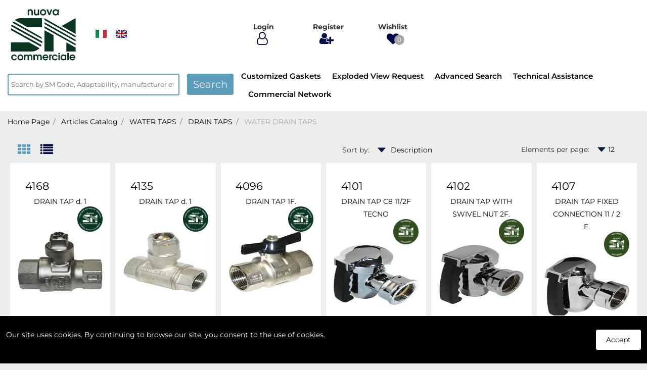

--- FILE ---
content_type: text/html; charset=utf-8
request_url: https://www.smcommerciale.it/en/articles-catalog/water-taps/drain-taps/water-drain-taps
body_size: 23213
content:
<!DOCTYPE html>
<html lang="en">
	<head>
		<meta charset="UTF-8">
		<meta name="viewport" content="width=device-width, initial-scale=1, shrink-to-fit=no">
		<meta http-equiv="X-UA-Compatible" content="IE=edge" />
		<!-- Social Meta Tags --><!-- Schema.org markup for Google+ --><meta itemprop="name" content="WATER DRAIN TAPS - SM Commerciale Ricambi Grandi Impianti"><meta itemprop="description" content="WATER DRAIN TAPS" /><!-- Twitter Card data --><meta name="twitter:card" content="summary_large_image" /><meta name="twitter:title" content="WATER DRAIN TAPS - SM Commerciale Ricambi Grandi Impianti" /><meta name="twitter:description" content="WATER DRAIN TAPS" /><!-- Open Graph data --><meta property="og:title" content="WATER DRAIN TAPS - SM Commerciale Ricambi Grandi Impianti" /><meta property="og:type" content="product.group" /><meta property="og:url" content="https://www.smcommerciale.it/en/articles-catalog/water-taps/drain-taps/water-drain-taps" /><meta property="og:description" content="WATER DRAIN TAPS" /><meta property="og:site_name" content="SM Commerciale Ricambi Grandi Impianti" /><!-- Social Meta Tags -->
		<link rel="canonical" href="https://www.smcommerciale.it/en/articles-catalog/water-taps/drain-taps/water-drain-taps" />
<meta name="keywords" content="WATER DRAIN TAPS" />
<meta name="description" content="WATER DRAIN TAPS" />
		<meta name="generator" content="Passweb - Il Cms di Passepartout - https://www.passepartout.net/software/passweb" />
		<title>WATER DRAIN TAPS - SM Commerciale Ricambi Grandi Impianti</title>
<link rel="shortcut icon" href="/Resources/DANIEL/SMCommerciale/logo_nuova_sm_medium.jpg" />


		<link rel="stylesheet" href="/Static/2023B.66/Scripts/bootstrap-4.4.1.min.css">
		<link type="text/css" rel="stylesheet" href="/Static/2023B.66/Web/MDBPro/css/mdb.css" />
		<link rel="stylesheet" href="/Static/2023B.66/Scripts/font-awesome-4.7.0.min.css" />
		<link type="text/css" rel="stylesheet" href="/Static/2023B.66/Web/common/css/css_all-responsive.css" />


			<link type="text/css" rel="stylesheet" href="/Themes/custom/style/6/custom.css?1762265928" />
	
			
							<link href="/Themes/custom/style/6/custom_1.css?1763632187" type="text/css" rel="stylesheet" />
						
		
		<link type="text/css" rel="stylesheet" href="/Static/2023B.66/Web/common/css/wizard-theme-responsive/jquery-1.13.3-ui.min.css" />
		<link type="text/css" rel="stylesheet" href="/Static/2023B.66/Web/common/css/jquery.mmenu.all.css" />


<style type="text/css">/**********************************************//********** POP UP COOKIE PASSWEB ************//********************************************/#cookiePrivacyPopup {border-top: 1px solid #fff;padding: 20px;z-index: 100000000;}#cookiePrivacyPopup .popup-content #popup-text {line-height: 1.5;text-align: left;}#cookiePrivacyPopup .popup-content #popup-buttons {text-align: right !important;line-height: 1.5 !important;}#cookiePrivacyPopup .hide-popup-button {height: 40px;border: 0;padding-left: 20px;padding-right: 20px;color: #000;background-color: #158c17;}#cookiePrivacyPopup .find-more-button {height: 40px;line-height: 40px;border: 0;color: #fff;background-color:#ed2024;}@media (max-width: 767px) { #cookiePrivacyPopup .popup-content #popup-text, #cookiePrivacyPopup .popup-content #popup-buttons{width:100% !important;text-align:center !important;}}/************************************//*********REGOLE GENERALI************//************************************/.d-flex>* {max-width:100%;}.d-inline-flex>* {max-width:100%;}input[type="text"],input[type="submit"],input[type="password"],textarea,button,select {  -webkit-appearance: none !important;  -moz-appearance: none !important;  -ms-appearance: none !important;  -o-appearance: none !important;  appearance: none !important;  box-sizing:border-box !important;}body a, body input, .pulsanteTestata i, .pulsanteMegaMenu,.pulsanteTestata .pw-collapse-button,.pulsanteMegaMenu .pw-collapse-button span, a.addtowishlist, a.addtocomparator,a.ecQuickViewComp-Button, .bannerInfo, .pulsanteLogin, .pulsanteLogin i{  -webkit-transition: all 0.5s ease;  -moz-transition: all 0.5s ease;  -o-transition: all 0.5s ease;  transition: all 0.5s ease;}h1,h2,h3,h4,h5,h6 {margin:0px;}a:hover {text-decoration:none !important;}.form-control:focus { border-color: transparent;box-shadow:0 0 0;}.list-group-item {background-color:transparent;}.icoColorata {color:#000A4A;}.wizard .testataSticky {position:relative !important;}.stickyContent.pw-sticky {  z-index: 200;  max-width: 100%;  padding-top: 10px;  padding-bottom: 10px;}.sticky-placeholder {height:70px !important;}.testataSticky.pw-sticky {border-bottom:1px solid #000A4A;}.testataSticky.pw-sticky .pulsanteMegaMenu {margin-top:0px !important;}.testataSticky.pw-sticky .logoAzienda img {max-width:50px !important; height:auto !important;}.rating_content img, .container_rating img {width:24px;height:24px;}/*ELEMENTI DI TESTATA - MENU NAVIGAZIONE*/#r_oc_menu_5798 li.list-group-item {border:0px !important;}#r_oc_menu_5798 .mm-listview>li:not(.mm-divider):after {border:0px !important;}#r_oc_menu_5798 .mm-listview .mm-next:before {border:0px !important;}#r_oc_menu_5798 .mm-menu .mm-listview>li .mm-next:after {border-color:#000A4A !important;}#r_oc_menu_5798.mm-columns .mm-panels>.mm-columns-1 {background-color:#f1f1f1 !important;}#r_oc_menu_5798.mm-columns .mm-panels>.mm-columns-2 {background-color:#e8e8e8 !important;}.mm-clear:before,.mm-close:before {right: 12px !important;}.mm-clear:after, .mm-clear:before, .mm-close:after, .mm-close:before {  width: 10px !important;height: 10px !important;}.mm-menu .mm-btn:after, .mm-menu .mm-btn:before,.mm-menu .mm-listview>li .mm-next:after{border-color:#000A4A !important;}/*ELEMENTI DI TESTATA - PULSANTI*/.pulsanteTestata:hover .pw-collapse-button {color:#5C9DBC !important;}.pulsanteRicerca.pw-collapsed .pw-collapse-button {  background-color:#fff !important;  border:1px solid #f6f6f6;  border-bottom:2px solid #fff;}.pulsanteRicerca.pw-collapsed .pw-collapse-button i {color:#5C9DBC;}.ricercaTestuale  .form-group {margin-bottom:0px;width:100%;}.chiudiRicerca {cursor:pointer;}.pulsanteMegaMenu:hover .pw-collapse-button span {color:#5C9DBC !important;}.userbarComp .form-group {margin-bottom:0px;}/*ELEMENTI DI TESTATA - CARRELLINO MINI WISH COMPARATORE*/.ecMinicartComp .card-body, .ecMiniwishlistComp .card-body, .ecMinicomparatorComp .card-body {padding:0px !important; margin-right:0px !important;}.ecMinicartComp-gotoCart i, .ecMiniwishlistComp-gotoCart i {font-size:25px;}.carrellinoCompleto .cartTestata, .comparatoreCompleto .comparatoreTestata,.wishlistCompleta .wishTestata {  -webkit-transition: all,0.3s,ease-in-out;  -o-transition: all,0.3s,ease-in-out;  transition: all,0.3s,ease-in-out;  margin-left:5px;}.carrellinoCompleto .ecMinicartComp-gotoCart:hover .cartTestata,.comparatoreCompleto .ecMinicomparatorComp-gotoCart:hover .comparatoreTestata, .wishlistCompleta .ecMiniwishlistComp-gotoCart:hover .wishTestata {margin-left:10px;}.carrellinoCompleto .ecMinicartComp-gotoCart:hover, .comparatoreCompleto .ecMinicomparatorComp-gotoCart:hover, .wishlistCompleta .ecMiniwishlistComp-gotoCart:hover {background-color: #008ea0 !important;}.pulsanteLinkOrdine i {  -webkit-transition: all,0.3s,ease-in-out;  -o-transition: all,0.3s,ease-in-out;  transition: all,0.3s,ease-in-out;}.pulsanteLinkOrdine {  -webkit-transition: all,0.3s,ease-in-out;  -o-transition: all,0.3s,ease-in-out;  transition: all,0.3s,ease-in-out;}.pulsanteLinkOrdine:hover {background-color: #5C9DBC !important;}.pulsanteLinkOrdine:hover i {margin-right:10px;}/*TITOLI SEZIONI*/.titoloSezione {padding-top:10px;padding-bottom:10px;}.carousel-title {  background-color: #000A4A;  height: 1px;  text-align: center;  position: relative;  margin: 20px 0;}.carousel-title span:nth-child(1) {  position: relative;  top: -8px;  background-color: #eceeec;  padding: 5px 30px;  text-transform: uppercase;  font-size: 18px;}.carousel-title span:nth-child(2) {  font-size: 13px;  position: absolute;  top: -18px;  right: 0;}.carousel-title span:nth-child(2):hover {color:#5C9DBC;}.titoloSezioneH1{  background-color: #000A4A;  height: 1px;  text-align: center;  position: relative;  margin: 0 auto 20px;}.titoloSezioneH1 h1 {  display:inline-block;   margin-bottom: 17px;  position: relative;  top: -22px;  padding: 5px 30px;  font-weight: 400;  font-size: 25px;  color:#000A4A;}/*CHI SIAMO*/.wrapperConuter, .iconaScelta {    font-size: 60px;    width: 200px;    margin: 0px auto;    color: #fff;    background-color: #5C9DBC;    height: 200px;    line-height: 200px;    border-radius: 50%;}.testoCounter {    margin-top: 20px;    display: block;    font-size: 35px;}.iconaScelta {color:#5C9DBC; background-color: #fff;font-size:80px;}.iconaUser {background-color: #eceeec;}/*ELEMENTI ECOMMERCE*/.aggCarrelloCentrato .row-quantity > div {  display: -webkit-box!important;  display: -ms-flexbox!important;  display: flex!important;  flex-wrap:wrap;  }/*DETTAGLI NEGOZIO*/.sliderNegozio .slick-prev, .sliderNegozio .slick-next {    bottom: 80px !important;    top: auto !important;}@media (max-width: 767px) {.sliderNegozio .sliderComp-thumb {display: none;}}/************************************//***********CORPO PAGINA*************//************************************//*HOME - BANNER*/.pulsanteAcquista {  display: inline-block;  color: #000A4A;  background-color: #fff;  padding: 10px 20px;}/*CATALOGO ARTICOLI*/.tabsCatalogo .nav-tabs {  width: calc(100% - 20px) !important;   margin-left: 10px;}.labelAggiungiWishlist, .labelAggiungiComparatore, .labelQV, .labelCondividi {  font-size:12px;  display:inline-block;  float: left;  width: 100%;}a.ecQuickViewComp-Button:hover, .pulsanteCondividi .pw-collapse-button:hover{color:#5C9DBC !important;}/*PANNELLO RICERCA ARTICOLI*/.pannelloRicerca .formControl {margin-right:0px !important;}.ui-slider-horizontal {background-color:#fff !important;}/*SCHEDA PRODOTTO - CAMPIONARIO*/.campionario .ecFieldaddtocartCompSizeExtend-quantity > div {    -ms-flex: 0 0 100%;    flex: 0 0 25%;    max-width: 25%;    text-align:center;}.campionario .ecFieldaddtocartComp input {  float: left;  width: 30px;  display: inline-block;}/*SCHEDA PRODOTTO - CONFIGURATORE*/.configuratore > div {  display: -webkit-box!important;    display: -ms-flexbox!important;    display: flex!important;    width: 100%;}.configuratore > div > .row {width:50%;}label.dd-selected-text {margin-bottom:0px;}.configurator_control .dd-select {background-color:#fff !important;}.configuratorTable {border-collapse:unset;}/*scheda prodotto - ancora articoli abbinati */.ancora-abbinati a {  transition: transform 450ms; }.ancora-abbinati a:hover {  transform: translateY(10px); }/*CARRELLO*/.ecCartCustomComp-cartTableRow > div:not(.ecCartCustomComp-autocomplete) {padding:15px !important;}.ecCartCustomComp-cartTableRow.noeditable {padding-top: 0px !important;padding-bottom: 0px !important;}.ecCartCustomComp-cartTableRow.noeditable > div {padding:0px !important;}.ecCartCustomComp-cartTableRow.noeditable .ecCartCustomComp-cartButtonCol {display:none;}.ecCartCustomComp-cartTableRow.noeditable.costproduct .nascondiInfoArticolo {display:none !important;}/*CARRELLO - SELEZIONE REGALO*/.ecGiftselectionComp-cells div:nth-child(2) {    -ms-flex: 0 0 100%;    flex: 0 0 100%;    max-width: 100%;}.ecGiftselectionComp-cells ul.slick-dots {display:none !important;}.selezioneRegalo .slick-dotted.slick-slider {margin-bottom: 0 !important;}/*CHECKOUT*/.ecCheckoutCustomComp-totalarticles {    -ms-flex: 0 0 40%;    flex: 0 0 40%;    max-width: 40%;    margin-left: auto;    border-top: 1px solid;    padding-top: 10px;}.ecCheckoutCustomComp-checkoutTableRow > div {padding:15px !important;}/*ORDINI*/.ecOrdersComp .row div:first-child {padding-right:0px;z-index:50;}.ecOrdersComp .row div:last-child {padding-left:0px;}.showMoreResponsiveContainer a {  display:inline-block;  width:100%;  padding-top:8px;  padding-bottom:8px;  background-color:#000A4A;  color:#fff;}/*WISHLIST*/.ecWishlistCustomComp-wishlistDetailTableRow > div {padding:15px !important;}/*REGISTRAZIONE - INDIRIZZO SECONDARIO*/.indirizzo-secondario {display:none;}.show {display:block !important;}/*PROFILO UTENTE*/.tabProfilo li.nav-item:first-child {margin-left:auto;}.tabProfilo li.nav-item:last-child {margin-right:auto;}.tabProfilo li.nav-item:last-child a {border-right:0px !important;}.addresses-panel .card-body, .addresses-panel li.list-group-item {padding-left:0px;}.useraddressbookComp .address span {font-size:18px;}.useraddressbookComp .address a {font-size: 18px;}.useraddressbookComp .address a:hover {color:#e76000;border-color:#e76000;}#address-add-submit, #address-edit-submit {width:48% !important;margin-right:2%;}#address-cancel-submit {width:48% !important;margin-left:2%;}/*ORDINI*/.ecOrdersComp .content {padding-left:10px;}.ecRmaCustomComp-rmaTableRow > div {padding:15px !important;}.ecRmaCustomComp-section.number5 .title {display:none;}/*CMS*/.keepreading a:hover {background-color:#5C9DBC !important;}.cmsTimeperiodsmenuComp a:hover {color:#5C9DBC !important;}.cmstablecalendar td, .cmstablecalendar th {    border: 1px solid #000A4A !important;}/*Risultati Ricerca*/a.full_uri:hover {color:#5C9DBC;}/*PULSANTI OPZIONE*//*Freccia Torna su*/.pulsanteOpzioni{  display: none;  position: fixed;  right: 30px;  width: 50px;  height: 50px;  z-index: 100;  text-decoration: none;  background-color: #e76000;  line-height: 45px;  text-align: center;  font-size: 30px;  border-radius: 50%;}.arrowUp {bottom: 100px;}.pulsanteOpzioni a {color:#fff;}.pulsanteOpzioni:hover {background-color:#5C9DBC !important;}/**********************************//*************PIEDE**************//******************************/.mcSubscriptionComp-formfields  {width:100%;}.icoServizi > i{    background-color: #eceeec;    font-size: 25px;    width: 50px;    height: 50px;    line-height: 50px;    border-radius: 50%;}.icoServizi.icoServiziTestata > i {background-color: #fff !important;}/**********************************//******** MEDIA QUERY ***********//******************************//* REGOLE VALIDE PER  RISOLUZIONI >= 576px */@media (min-width: 576px) {  }/* REGOLE VALIDE PER  RISOLUZIONI >= 768px */@media (min-width: 768px) { .bs-container {max-width: 768px;}}/* REGOLE VALIDE PER  RISOLUZIONI >= 992px */@media (min-width: 992px) {  .bs-container { max-width: 1024px;}  .colonnaPulsanti {-ms-flex-pack: end!important;justify-content: flex-end!important;}  .wrapperFiltri .pw-collapse-target {display:block;opacity:1;}  .wrapperFiltri .pw-collapse-button {display:none;}}/* REGOLE VALIDE PER  RISOLUZIONI >= 1200px */@media (min-width: 1200px) {.bs-container {max-width: 1140px;}.testataSticky.pw-sticky .nomeAzienda {display:block !important;}/*SCHEDA PRODOTTO*/.ecProductComp .aggCarrelloCC {display:none;}.ecProductComp .aggCarrelloProdotto {display:block;}.ecProductComp.structureproduct .aggCarrelloCC, .ecProductComp.boxproduct .aggCarrelloCC{display:block;}.ecProductComp.structureproduct .aggCarrelloProdotto,.ecProductComp.boxproduct .aggCarrelloProdotto {display:none;}}/* REGOLE VALIDE PER  RISOLUZIONI >= 1500px */@media (min-width: 1500px) {.bs-container {max-width: 1440px;}}/* REGOLE VALIDE PER  RISOLUZIONI >= 1700px */@media (min-width: 1700px) {.bs-container {max-width: 1600px;}}/* REGOLE VALIDE PER  RISOLUZIONI < 1200px */@media (max-width: 1199px) {   /*CARRELLO*/  .ecCartCustomComp-col-items, .ecCartCustomComp-col-totals {  -ms-flex: 0 0 100%;  flex: 0 0 100%;  max-width: 100%;  }  /*SCHEDA PRODOTTO*/  .aggCarrelloSchedaSmall {      position: fixed;  bottom: 0;  z-index: 500;  left: 0;  width: 100% !important;  background-color: #000A4A;  padding: 10px;  margin:0px !important;  }  .aggCarrelloSchedaSmall .addtocart {box-shadow:none !important;padding-left:0px !important;padding-right:0px !important;}  .aggCarrelloSchedaSmall .addtocart:hover {background-color: #000A4A !important;}    .aggCarrelloSchedaSmall input.qtyminus, .aggCarrelloSchedaSmall input.qtyplus {color:#fff !important;}  .aggCarrelloSchedaSmall .ecFieldaddtocartCompSizeMinimal-labelsize {color:#fff !important;}  .aggCarrelloSchedaSmall .ecFieldaddtocartCompSizeMinimal-quantity {  border-top: 1px solid #fff;  padding-top: 5px;  margin-top:5px !important;  }}/* REGOLE VALIDE PER  RISOLUZIONI <= 1024px */@media (max-width: 1024px) { /*DISABILITA AUTOZOOM IN IOS*/input[type="color"],input[type="date"],input[type="datetime"],input[type="datetime-local"],input[type="email"],input[type="month"],input[type="number"],input[type="password"],input[type="search"],input[type="tel"],input[type="text"],input[type="time"],input[type="url"],input[type="week"],select, select:focus,textarea {font-size: 16px !important;}/*ELEMENTI TESTATA*/.wrapperPulsantiTestata {width:60% !important;}.menuCategoriaTestata a {font-size: 13px !important;}/*CATALOGO ARTICOLI*/.grigliaCatalogo {padding-left:15px !important;padding-right:15px !important;}.ecCatalogComp-sort label, .ecCatalogComp-pageelement label,.ecCatalogComp span.labelAggiungiCarrello{display:none;}.catalogoFull .ecCatalogComp-pagingsort {display:none;}.ecCatalogComp-pageelement {margin-right:0px !important;}    /*stile link ancora flottante */  .ancora-abbinati{max-width: 100% !important;    left: 0px !important;    bottom: 40px !important;  }  .ancora-abbinati a{font-size: 14px !important;  }  }/* REGOLE VALIDE PER  RISOLUZIONI <= 992x */@media (max-width: 992px) {   /*TESTATA*/    .pulsanteTestata i {font-size:21px !important;}  .contenitoreCartTestata {  width: auto !important;  margin-right: 10px !important;  margin-left: 5px!important;  }    /*fine stra carrellino*/  /*.cartTestata*/  .cartTestata .pw-collapse-target {width:300px !important;right: -110px !important;margin: 0px !important; padding: 10px !important;}    .cartTestata .arrow-carrellino{ right: 135px !important; }        /*SCHEDA PRODOTTO*/    .configuratore > div {flex-direction: column !important;}  .configuratore > div > .row {width:100% !important;padding-left:2%;}    /*CATALOGO ARTICOLI*/  .ecCatalogComp-sort {margin-right:0px !important;}  .scontoProdotto .labelprice {display:none !important;}  .scontoProdotto .discount {  width: 60px !important;  height: 60px !important;  line-height: 60px !important;  font-size: 20px !important;  }    /*CARRELLO*/  .ecCartCustomComp-section.number3, .ecCartCustomComp-section.number4 {display:none;}  /*WISHLIST*/  .ecWishlistCustomComp-section.number3  {display:none;}  /*RESO MERCE*/  .ecRmaCustomComp-section.number3, .ecRmaCustomComp-section.number4 {display:none;}  .ecRmaCustomComp-section .title {display:none;}  .ecRmaCustomComp-rmaTotal {width:100% !important;}    }/* REGOLE VALIDE PER  RISOLUZIONI COMPRESE TRA 769 px e 1440px*/@media (min-width:769px) and (max-width: 1440px) {  /*CATALOGO ARTICOLI*/  .catalogo2Colonne .ecCatalogComp-cell {  -ms-flex: 0 0 33.3333%;  flex: 0 0 33.3333%;  max-width: 33.3333%;  }  .imgArtiCatGri img {max-height:120px !important;}  .wrapperImgArtCatGri {height:220px !important;}}/* REGOLE VALIDE PER  RISOLUZIONI <= 768px */@media (max-width: 768px) {  /*MENU NAVIGAZIONE*/  #r_oc_menu_5798 {max-width:340px !important;}  #r_oc_menu_5798.mm-columns .mm-panels>.mm-columns-1 {  -webkit-transform: translate(0,0);  -ms-transform: translate(0,0);  transform: translate(0,0);  -webkit-transform: translate3d(0,0,0);  transform: translate3d(0,0,0);  width:100% !important;  }  #r_oc_menu_5798.mm-columns .mm-panels>.mm-columns-2 {  -webkit-transform: translate(0,0);  -ms-transform: translate(0%,0);  transform: translate(0,0);  -webkit-transform: translate3d(0,0,0);  transform: translate3d(0,0,0);  width:100% !important;  }  #r_oc_menu_5798.mm-columns .mm-panels>.mm-columns-1 {background-color:#fff !important;}  #r_oc_menu_5798.mm-columns .mm-panels>.mm-columns-2 {background-color:#fff !important;}    .wrapperSubtotale {border-left:0px !important; background-color: #f6f6f6;border-radius: 3px;}    /*CATALOGO*/  .filtriOc {bottom: 100px; !important}  .ecCatalogComp-sort label {display:none;}    /*SCHEDA PRODOTTO*/    .imgProdotto .carousel-control-prev, .imgProdotto .carousel-control-next {  border-radius:5px !important;bottom:0 !important;width:35px !important;height:35px !important;  }  .imgProdotto .carousel-control-prev > i, .imgProdotto .carousel-control-next > i {  line-height: 35px !important;font-size: 20px !important;  }    /*CARRELLO*/    .ecCartCustomComp-cartButtonCol-container {height:auto !important;}  .ecCartCustomComp-cartButtonCol-container .addwishlistcartitem,   .ecCartCustomComp-cartButtonCol-container .removecartitem {  border: 1px solid;  width:98%;  }  .ecCartCustomComp-cartButtonCol-container .addwishlistcartitem {margin-right:2%;}  .ecCartCustomComp-cartButtonCol-container .removecartitem {margin-left:2%;}    /*ORDINE*/  .ecCheckoutCustomComp-checkoutFooterSubtotal, .ecCheckoutCustomComp-checkoutFooterCosts, .ecCheckoutCustomComp-checkoutFooterShipping,  .ecCheckoutCustomComp-checkoutFooterBank, .ecCheckoutCustomComp-checkoutFooterStamp, .ecCheckoutCustomComp-checkoutFooterTax,  .ecCheckoutCustomComp-checkoutFooterRebateDiscount, .ecCheckoutCustomComp-checkoutFooterRebate, .ecCheckoutCustomComp-checkoutFooterEnasarco,  .ecCheckoutCustomComp-checkoutFooterTotal  {width:100% !important;}    .ecCheckoutCustomComp-totalarticles {  -ms-flex: 0 0 100%;  flex: 0 0 100%;  max-width: 100%;  }    /*WISHLIST*/    .ecWishlistCustomComp-cartButtonCol-container {height:auto !important;}  .ecWishlistCustomComp-cartButtonCol-container .addwishlistitem,   .ecWishlistCustomComp-cartButtonCol-container .removewishlistitem {  border: 1px solid;  width:98%;  margin-bottom:15px;  margin-top:15px;  }  .ecWishlistCustomComp-cartButtonCol-container .addwishlistitem {margin-right:2%;}  .ecWishlistCustomComp-cartButtonCol-container .removewishlistitem {margin-left:2%;}    /*PIEDE*/    .centrato-md-down {text-align:center !important;margin-bottom:10px !important;}  .iscrizioneNewsletter .mcSubscriptionComp-form {  -ms-flex-direction: column!important;  flex-direction: column!important;  }    .iscrizioneNewsletter .formfield_field input[type=text] {border-right:0px solid #b3b3b3 !important;}  .iscrizioneNewsletter .formfield_button input {width:100% !important;}  .arrowUp {bottom:15px !important;right:10px !important;width:40px;height:40px;line-height:35px;}    .colonnaOpzioni {  border: 0px !important;  margin-bottom: 15px;  }  .inEvidenza {padding-left:0px !important;padding-right:0px !important;}}/* REGOLE VALIDE PER  RISOLUZIONI < 768px */@media (max-width: 767px) {  /*TESTATA*/  .colonnaLogo{padding-left: 10px !important;}  .colonnaPulsanti{padding: 0px 10px !important;}  .pulsanteRicerca {padding-left: 0 !important;margin-left: auto !important;}  .logoAzienda {max-width:45% !important;}  .servizio {     display: -webkit-box!important;  display: -ms-flexbox!important;  display: flex!important;  }  .icoServizi {width:auto !important;}  .testoServizio {display:none;}  .titoloServizio {text-align:left !important;border-bottom:1px solid #000A4A;}  .titoloServizio h3 {font-size:14px !important;}    /*TITOLO SEZIONI*/  .carousel-title span:nth-child(1) {top: -26px;line-height: 27px;background-color: transparent;}  .carousel-title span:nth-child(2) {top: 15px;width: 100%;}    /*HOME PAGE*/  .colonnaApp {padding:0px !important;}    /*SCHEDA PRODOTTO*/  .pulsantiExtraProdotto {-ms-flex-direction: column!important;flex-direction: column!important;}  .pulsantiExtraProdotto .ecFieldaddtocartComp  {margin-bottom:20px;}  .pulsantiExtraProdotto .ecFieldaddtowishlistComp {margin-left:auto !important;}  .pulsantiExtraProdotto .ecFieldaddtocomparatorComp  {margin-right:auto !important;}  .infoPagamenti, .infoSpedizioni {text-align:center !important;}  .infoPagamenti {margin-bottom:15px;}    /*CARRELLO*/  .articoliDaFile form {flex-direction:column;}  .articoliDaFile .form-control-file {width:100%;}  .articoliDaFile .formfield_button {margin-top:0px !important;margin-bottom:10px !important;}  .articoliDaFile input[type=submit] {margin:0px !important;width:100%;}  .contenitoreIntestazione, .wrapperIntestazione {padding-left:0px !important;padding-right:0px !important;}  .wrapperIntestazione {flex-direction:column;text-align:center;padding-top:0px !important;}  .wrapperIntestazione .titoloIntestazione {  color: #000A4A !important;  font-size: 16px !important;  background-color: #fff;  width: 100%;  line-height: 50px;  margin-bottom: 20px;  border-bottom: 1px solid #ccc;  border-top: 1px solid #ccc;  }    .wrapperIntestazione .assistenzaClienti {margin-bottom: 10px;width: 90%;}  .ecCartCustomComp, .ecCartCustomComp-col-items {padding-left:0px !important;padding-right:0px !important;}  .ecCartCustomComp-cartTableRow  {  box-shadow:none !important;  border-bottom: 1px solid #ccc !important;  border-top: 1px solid #ccc !important;  }   .ecCartCustomComp-cartAction, .ecCartCustomComp-cartButton {flex-direction:column;}  .ecCartCustomComp-cartAction > div, .ecCartCustomComp-cartButton > div,  .ecCartCustomComp-cartAction > div a, .ecCartCustomComp-cartButton > div a   {width:100% !important;}  .ecCartCustomComp-cartAction, .ecCartCustomComp-cartButton {width: 90%;margin-left: 5%;}  .ecCartCustomComp-checkoutLink, .ecCheckoutCustomComp-checkoutFooter {  position: fixed;  z-index: 900;  bottom: 0;  width: 100% !important;  left: 0;  }  .ecCartCustomComp-checkoutLink a, .ecCheckoutCustomComp-checkoutFooter a   {font-size: 18px !important;line-height: 50px;}      /*ORDINE E REGISTRAZIONE*/  .wrapperOrdine, .ecCheckoutCustomComp, .ecCheckoutCustomComp .section   {padding-left:0px !important;padding-right:0px !important;}  .ecCheckoutCustomComp div[class*="col-"] {margin-bottom:0px !important;}  .ecCheckoutCustomComp {border:0px !important;border-bottom:1px solid #ced4da !important;}  .ecCheckoutCustomComp .card-body {padding:0px !important;margin-bottom:0px !important;}  .ecCheckoutCustomComp-accordion, .ecCheckoutCustomComp-order {margin:0 !important;}  .ecCheckoutCustomComp-accordion > div {padding:0 !important; margin-bottom:0px !important;}  .ecCheckoutCustomComp .tableExternalRef label {  line-height: 20px !important;  background-color: transparent !important;  width: 100% !important;  }  .ecCheckoutCustomComp .tableExternalRef input {  border-left:1px solid #ced4da !important;  border-right:1px solid #ced4da !important;  }  ul.ecCheckoutCustomComp-itemsShipping {margin-bottom:0px !important;}  .ecCheckoutCustomComp-linkconfirmckeckout {  position: fixed;  z-index: 900;  bottom: 0;  width: 100% !important;  left: 0;  }  .ecCheckoutCustomComp-precheckouttotal {  margin-top:20px;  padding-top:20px;  border-top:1px solid #ced4da;  padding-left:10px !important;padding-right:10px !important;   }  .ecCheckoutCustomComp-linkconfirmckeckout a {margin-bottom: 0 !important;line-height: 50px;}    .gridUserInfo .ColumnComp {padding:0px !important;min-height:0px !important;}  .userregistrationComp .textfieldComp-field label, .userregistrationComp .selectfieldComp-field label,  .userregistrationComp .passwordfieldComp-field label  {display:none !important;}  .userregistrationComp .form-group {margin-bottom:0px !important;}  .userregistrationComp input[type="text"], .userregistrationComp select,  .ecCheckoutCustomComp textarea, .ecCheckoutCustomComp input[type="text"],  .userregistrationComp input[type="password"]{  border-top: 0px !important;  border-left: 0px !important;  border-right: 0px !important;  }  .gridUserInfo {padding-top:0px !important;padding-bottom:0px !important;margin-bottom:0px !important;}  .userregistrationComp .textfieldComp-error {padding-left:20px;}  .intestazioneSezioniForm, .ecCheckoutCustomComp-accordion .card-body .title {  border-bottom: 1px solid #ced4da !important;  background-color: #eceeec;  line-height: 50px;  padding-left: 20px !important;  font-weight: bold !important;  padding-bottom:0px !important;  margin-bottom: 0px !important;  font-size:18px !important;  font-variant:none !important;  }  .accounttype {border-bottom: 1px solid #ced4da !important;margin-bottom:0px !important;}    .userregistrationComp {border-top:1px solid #ced4da !important;}  .wrapperRegistrazione, .userregistrationComp {padding:0px !important;}  .userregistrationComp .filefieldComp label {  padding-bottom: 5px;  padding-top: 5px;  padding-right: 15px;  font-size: 12px !important;  color: #000;  width: 100%;  text-align: right;  font-size:12px;  }  .userregistrationComp .filecontrol {border-left: 0px;border-right: 0px;}  .userregistrationComp .checkIndirizzoSecondario {border-bottom:1px solid #ced4da !important;}  .colPrivacySito, .colPrivacy2, .colNewsletter {margin-bottom:0px !important;}  .wrapperPrivacySito, .wrapperPrivacy3 {  background-color: #fff !important;  border-top: 1px solid #ced4da;  border-bottom: 1px solid #ced4da;  }  .userregistrationComp .formfield_button {  position: fixed;  bottom: 0;  z-index: 500;  width: 100%;  margin: 0px;  }  .userregistrationComp .captchafieldComp {padding-bottom: 20px;border-bottom:1px solid #ced4da;}  .userregistrationComp .formfield_button input[type="submit"] {  margin-bottom: 0 !important;  font-size: 18px !important;  line-height: 50px;  }    /*PROFILO*/  .userprofileComp  {  padding:0px !important;  margin-top:0px !important;  border-top:0px !important;  margin-bottom:100px !important;  }  .userprofileComp .textfieldComp-field label, .userprofileComp .selectfieldComp-field label,  .userprofileComp .passwordfieldComp-field label, .userprofileComp .filefieldComp-field label  {width: 100%;font-size: 11px !important;color: #000;padding-right: 15px;text-align:right;}  .userprofileComp .filefieldComp-field label, .userprofileComp .passwordfieldComp-field label  {text-align:right;}  .userprofileComp .form-group {margin-bottom:0px !important;}  .userprofileComp input[type="text"], .userprofileComp select,  .userprofileComp textarea, .userprofileComp input[type="text"],  .userprofileComp input[type="password"]  { border-top: 0px !important;  border-left: 0px !important;  border-right: 0px !important;  }  .userprofileComp .filecontrol {border-left: 0px !important;border-right: 0px!important;border-top: 0px!important;}  .userprofileComp .formfield_button {  position: fixed;  bottom: 0;  z-index: 500;  width: 100%;  margin: 0px;  }  .userprofileComp .formfield_button input[type="submit"] {  margin-bottom: 0 !important;  font-size: 18px !important;  line-height: 50px;  }    /*RUBRICA INDIRIZZI*/  .addresses-panel .card-body {padding:0px;}  .addresses-panel .address-add {  width: 90% !important;  display: inline-block;  text-align: center;margin-left: 5%;  margin-bottom:20px;  }  .addresses-panel .list-group-item {padding:0px !important;}  .addresses-panel .address {  width: 100% !important;  box-shadow: none !important;  border-top: 1px solid #dcdcdc;  border-bottom: 1px solid #dcdcdc !important;  }  .address-legend {  border-bottom: 1px solid #ced4da !important;  background-color: #f6f6f6;  line-height: 50px;  padding-left: 20px !important;  font-weight: bold !important;  padding-bottom:0px !important;  margin-bottom: 0px !important;  font-size:18px !important;  font-variant:none !important;  }    .useraddressbookComp  .edit-panel {  padding: 0px !important;  padding-top: 0px !important;  box-shadow: none !important;  border-left: 0px !important;  min-height: 0px !important;  }    .useraddressbookComp .edit-form label  {  width: 100%;  font-size: 11px !important;  color: #000;  padding-right: 15px;  text-align:right;  }    .useraddressbookComp .edit-form .form-group {margin-bottom:0px !important;}  .useraddressbookComp .edit-form input[type="text"],   .useraddressbookComp .edit-form select  { border-top: 0px !important;  border-left: 0px !important;  border-right: 0px !important;  }  #address-edit-submit, #address-add-submit, #address-cancel-submit {margin-bottom:20px;}    /*WISHLIST*/  .wishlistComp-main > div:nth-child(1), .wishlistComp-main > div:nth-child(2) {  padding-left: 0px !important;  padding-right: 0px !important;  }  .ecWishlistCustomComp-wishlistDetailHead .title {padding-left:20px;}  .ecWishlistCustomComp-wishlistDetailTableRow {  box-shadow:none !important;  border-top:1px solid #dcdcdc !important;  border-bottom:1px solid #dcdcdc !important;  }    .ecWishlistCustomComp-wishlistDetailAction {flex-direction:column;}  .ecWishlistCustomComp-wishlistDetailAction > div, .backwishlist {width: 90%;margin-left: 5%;}  .ecWishlistCustomComp-wishlistCart a, .ecWishlistCustomComp-wishlistUpdate a,  .ecWishlistCustomComp-wishlistEmpty a  {width:100% !important;margin-bottom:15px;line-height:35px;}  .ecWishlistCustomComp-cart {  padding-left: 10px !important;  padding-right: 10px !important;  box-shadow:none !important;  }  .ecWishlistCustomComp-wishlistTable {  box-shadow:none !important;  border-bottom:1px solid #dcdcdc !important;  }    /*ORDINI*/  .wrapperOrdini {padding-left:0px !important;padding-right:0px !important;}  .ecOrdersComp > .row {margin:0px !important;}  .ecOrdersComp-orders {margin-bottom:0px !important;border-bottom:10px !important;}  .ecOrdersComp-orderTableRow:nth-child(even){background-color:#fff !important;}  .ecOrdersComp-orders {  background-color:transparent !important;  padding-left:0px !important;  border-left:0px !important;  border-top:0px !important;  }  .ecOrdersComp-orderTableRow {  background-color: #fff !important;  padding-left:10px !important;  padding-right:10px !important;  margin-bottom:10px !important;  border-top:1px solid #dddddd;border-bottom:1px solid #dddddd;  }  .ecOrdersComp-orderTableRow .title, .ecOrdersComp-orderTableRow .content {  border:0px !important;   margin-right:8px;  float:left;  }  .ecOrdersComp-orderViewCol .title {display:none;}  .ecOrdersComp-orderViewCol .content {  width: 100%;  text-align: right;  margin:0px !important;  padding:0px !important;  }  .ecOrdersComp-orderViewCol .content i {padding:8px;border:1px solid;border-radius:4px;}  .legendaOrdini {text-align:center !important;}  .ecOrdersComp .row div:not(.ecOrdersComp-orderTableRow ):last-child,   .ecOrdersComp .row div:not(.ecOrdersComp-orderTableRow ):first-child {  padding-left:0px !important;  padding-right:0px !important;  }    /*RESO MERCE*/  .wrapperReso {padding:0px !important;}  .ecRmaCustomComp {border-top: 1px solid #dcdcdc !important;border-bottom: 1px solid #dcdcdc !important;}  .ecRmaCustomComp-rmaFooter {  position: fixed;  bottom: 0;  z-index: 500;  width: 100%;  margin: 0px;  left: 0;  margin-bottom: 0px !important;  }  .ecRmaCustomComp-rmaFooter a {  font-size: 18px !important;  padding-bottom: 5px !important;  padding-top: 5px !important;  line-height: 50px;  }    /*COMPARATORE*/  .wrapperComparatore, .ecAcomparatorComp {padding:0px !important;}  .ecAcomparatorComp {border-top:1px solid #dcdcdc !important;}  .ecAcomparatorComp-comparatorTable > thead > tr > th {min-width:200px !important;}  .ecAcomparatorComp .labelAggiungiCarrello {display:none;}    /*BLOG*/  .infoPost {  -ms-flex-direction: column!important;  flex-direction: column!important;  }    .colonnaArchivio {padding:5px !important;}  .cmsNewsarchiveComp-row > div {  box-shadow:none !important;  padding-bottom: 10px !important;  padding-top: 10px !important;  }  .grigliaNews {padding:0px !important;}  .colonnaImgNews {padding-right:0px !important;}  .colonnaImgNews  .cmsFieldsummaryComp  {margin-top:0px !important;padding-left:5px;}  .colonnaNews {padding-left:5px !important;padding-right:5px !important;}  .colonnaNews .cmsFieldtitleComp a {font-variant: none !important;font-size: 15px !important;padding: 0 !important;}}/* REGOLE VALIDE PER  RISOLUZIONI < 576px */@media (max-width: 576px) {  /*HOME PAGE*/  .slide1 {background-image: url(/Resources/TEST/ctemp/TechShop/TimeToShop/image/slide1-small.jpg) !important;}  .slide2 {background-image: url(/Resources/TEST/ctemp/TechShop/TimeToShop/image/slide2-small.jpg) !important;}  .slide3 {background-image: url(/Resources/TEST/ctemp/TechShop/TimeToShop/image/slide3-small.jpg) !important;}  .slide4 {background-image: url(/Resources/TEST/ctemp/TechShop/TimeToShop/image/slide4-small.jpg) !important;}}/**********************************************//********* POP UP DI AVVISO PASSWEB**********//******************************************/.wizard div.jGrowl {height: auto;background-color: transparent;}.wizard div.jGrowl div.jGrowl-notification {display:inline-block;}div.jGrowl {height: 100%;background-color: rgba(0, 0, 0, 0.4);}body>div.jGrowl.center .jGrowl-notification {margin-top:5%;border-radius: 0px;color:#000;}.jgrowlblack {  max-width: 650px !important;  padding: 20px !important;  box-sizing: border-box !important;  width: auto !important;}div.message {float:left;width:100%;font-size:14px !important;}.jgrowlblack .row>[class*="col-"] {margin-bottom:10px;}.jgrowlblack .close i {    width: 30px;    height: 30px;    text-align: center;    line-height: 30px;    border-radius: 50%;    background-color: #5C9DBC;    color:#fff;}.titoloPopUp, .prezzoPopUp {text-align: center;color:#000A4A;}.titoloPopUp {margin-top:-35px;margin-bottom:20px;}.titoloPopUp hr {width: 100px;}.prezzoPopUp {font-size:2rem;color:$$Oro$$ !important;}.titoloPopUp .labelTitolo {margin-bottom:0px;}.titoloPopUp .valoreTitolo {color:#000;}.imgPopUp {text-align:center;}.imgPopUp img {max-width:200px;}a.pulsantePopUp {  display: inline-block;  width: 100%;  float: left;  line-height: 40px;  margin-bottom: 8px;  font-size:15px;  padding: 0px 20px;  color:#fff !important;  background-color:#000A4A;  border-radius:3px;}a.pulsantePopUp i{margin-right:10px;}a.pulsantePopUp:hover {background-color:#5C9DBC !important;}/*FINE GESTIONE POP UP DI AVVISO PASSWEB*/.testataSticky button:hover span{color: #5C9DBC !important;}.testataSticky .pw-collapsed button span{color: #5C9DBC !important;}/*sistema il check ricordami della pagina richiesta autenticazione */.custom-control-input {        top: 6px;    left: 1px;    z-index: 1!important;    opacity: 0!important;}.stile-link {font-weight: bold!important;  text-decoration: underline!important;  margin-left: 5px;  margin-right: 5px;}@media (max-width:768px) {.pulsanteOpzioni {  display: none!important;}}.ecCheckoutCustomComp input[type=checkbox], .ecCheckoutCustomComp input[type=radio] {transform: scale(1.4);}.ecCheckoutCustomComp .alert.alert-info {color: #0e1d42;    background-color: #dddddd;    border-color: #dddddd;}/*lasciare aperto il dettaglio del pagamento/trasporto */.details_cost {display:block !important;}/*body:not(.wizard) .ricerca-temp {  display: none;}*//* NASCONDERE COSTI DI TRASPORTO*/.ecCheckoutCustomComp-shipping-items .price{display: none; }/*stilizzare select spedizione obblicatoria */.select-spedizione {-webkit-appearance: none !important;   -moz-appearance: none !important;   -ms-appearance: none !important;   appearance: none !important;  width: 100% !important;}.ecCheckoutCustomComp-accordion .card-body .select-spedizione{  background-color: #000A4A !important;  color: #fff !important;}/*style the arrow inside the select element:*/.select-spedizione:after {  position: absolute;  content: "";  top: 14px;  right: 10px;  width: 0;  height: 0;  border: 6px solid transparent;  border-color: #000 transparent transparent transparent;}</style>
		<link href="/Fonts/montserrat/montserrat.css" type="text/css" rel="stylesheet" />






	</head>
	<body id="page_10307" data-page="10307" class="  body-loading ">
		<div id="websiteContainer" >
			<div id="websiteFrame">
				<div id="columns"  >
					<div id="middleColumn" class="container  ">
							<div   id="html_12446"  class="  htmlComp  container-fluid   "  >
							<!-- CSS PERSONALIZZATO PER MOSTRARE I BOLLINI DIVERSI -->
							<style>
							  
							  .df-card__origine_prodotto{
								display: block;
								width: 40px;
								height:40px;
								margin-bottom: -40px;
							    z-index: 1;
							  }
							  
							  /*personalizzazione bollini*/
							 	.df-card__origine_prodotto.origine1{
								background-image: url(/Resources/bollino-provenienza/1-conforme-originale.png);
								background-repeat: no-repeat;
								background-size: 40px auto;
							  }
							  
							   	.df-card__origine_prodotto.origine2{
								background-image: url(/Resources/bollino-provenienza/2--compatibile.png);
								background-repeat: no-repeat;
								background-size: 40px auto;
							  }
							  
							   .df-card__origine_prodotto.origine3{
								background-image: url(/Resources/bollino-provenienza/3-made-in-europe.png);
								background-repeat: no-repeat;
								background-size: 40px auto;
							  }
							  
							   .df-card__origine_prodotto.origine4{
								background-image: url(/Resources/bollino-provenienza/4-importazione-extracee.png);
								background-repeat: no-repeat;
								background-size: 40px auto;
							  }
							  
							  .df-card__origine_prodotto.origine5{
								background-image: url(/Resources/bollino-provenienza/5-adattabile.png);
								background-repeat: no-repeat;
								background-size: 40px auto;
							  }
							  
							  
							  
							  
								
							</style>



							<script type="text/x-mustache-template" id="df-results-template-pers">
							{{#is_first}}
							  {{#banner}}
							    <div class="df-banner">
							      <a {{#blank}}target="_blank"{{/blank}} href="{{link}}" data-role="banner" data-banner="{{id}}">
							        <img src="{{#remove-protocol}}{{image}}{{/remove-protocol}}">
							      </a>
							    </div>
							  {{/banner}}
							{{/is_first}}
							{{#total}}
							  {{#results}}
							    <div class="df-card" data-role="result">
							      <a class="df-card__main" href="{{#url-params}}{{{link}}}{{/url-params}}" data-role="result-link" data-dfid="{{dfid}}">
								    <div class="df-card__title">{{title}}</div>
									<div class="df-card__origine_prodotto origine{{origine_prodotto}}"></div>
							        {{#image_link}}
							          <figure class="df-card__image">
							            <img src="{{#remove-protocol}}{{image_link}}{{/remove-protocol}}" alt="{{title}}">
							          </figure>  
							        {{/image_link}}     
									<div class="df-card__content">
							          <div class="df-card__id"><strong>{{{id}}}</strong></div> 
							        </div>
							      </a>
							    </div>
							  {{/results}}
							{{/total}}
							{{^total}}
							  {{#noResultsHTML}}{{{noResultsHTML}}}{{/noResultsHTML}}
							  {{^noResultsHTML}}
							    <p class="df-no-results">{{#translate}}Sorry, no results found.{{/translate}}</p>
							  {{/noResultsHTML}}
							{{/total}}
							</script>
							<!-- End of mustache template -->


							<!-- Doofinder script starts here -->
							<script type="text/javascript">
							var doofinder_script ='//cdn.doofinder.com/media/js/doofinder-classic.7.latest.min.js';
							(function(d,t){var f=d.createElement(t),s=d.getElementsByTagName(t)[0];f.async=1;
							f.src=('https:'==location.protocol?'https:':'http:')+doofinder_script;
							f.setAttribute('charset','utf-8');
							s.parentNode.insertBefore(f,s)}(document,'script'));

							// var dfFullscreenLayers = [{
							var dfClassicLayers = [{
							  "hashid": "8e2985493fab87cd4b796cca34529e3d",
							  "zone": "eu1",  
							  "display": {
							    "lang": "en",
							    "width": "80%",
							    "captureLength": "2",	
							    "results": {
							      "template": document.getElementById('df-results-template-pers').innerHTML
							    }
							  },
							  "mobile": {
							    "display": {
							      "results": {
							      	"template": document.getElementById('df-results-template-pers').innerHTML
							       }
							    }
							  },
							  "queryInput": ".ricercaDoofinder input.form-control"
							}];
							</script>  



							<!-- "showInMobile": "true", -->



							<!-- Doofinder script ends here -->


							<!--<script>
							  window.addEventListener('DOMContentLoaded', function() {
								  $(document).ajaxComplete(function (event, xhr, settings) {
									var _identifierRE = /_componentId=([0-9]+)/;
									var _componentId = _identifierRE.exec(settings.data);
									if (_componentId != null && settings.url == "/Async/RefreshComponent")
									{
									  if($("[id$='_" + _componentId[1] +"']").hasClass('ricercaDoofinder'))
									  {
										doofinder.classic.setLayers([{
										  "hashid": "363d5a7ba400dafda1c7336aea710e57",
										  "zone": "eu1",
										  "display": {
											"lang": "it",
											"width": "80%",
											"captureLength": "2"
										  },
										  "queryInput": ".ricercaDoofinder input.form-control"
										}]);
									  }
									}
								  });
								});
							</script>-->
							</div>
							
							
							<div   id="container_10005"  class="  containerComp testataSticky container-fluid no-gutter stickyContent   "  data-sticky-top='0' data-sticky-stop=''  >
									
									<header   id="container_10007"  class="  containerComp  container-fluid no-gutter d-flex justify-content-start align-items-center   "  >
											
											<div id="menu_10008"  class="menu-Resp pw-responsive   " > <ul   class=" hidden-lg-up  menuComp   offcanvas nav flex-column d-none   " data-menu='1' data-has-imageopenbranch='false' data-imageopenbranch='' data-has-imageclosebranch='false' data-imageclosebranch='' data-fadetime='0' data-has-openbranchonclick='false' data-openbranchonclick='0' data-keepbranchesopen='false' data-closeopenedbranch='false' data-onrequest=0 data-class-ul='nav flex-column d-none' >
											</ul>
											<div id="menu_10008_r" class=" hidden-lg-up  menuComp  list-group offcanvas " data-menu='1' data-has-imageopenbranch='false' data-imageopenbranch='' data-has-imageclosebranch='false' data-imageclosebranch='' data-fadetime='0' data-has-openbranchonclick='false' data-openbranchonclick='0' data-keepbranchesopen='false' data-closeopenedbranch='false' data-onrequest=0 data-class-ul='nav flex-column d-none'>
													<div id="oc_button_10008">
														<a href='#r_oc_menu_10008' data-menu-button="true">
																<i class="fa fa-bars offcanvas-button" aria-hidden="true"></i>
														</a>
													</div>
												<nav id="r_oc_menu_10008"  class="menu-offcanvas ">
													<ul class="list-group offcanvas">
											
											
												
														<li id="r_menu_entry_10008_234"  data-entry-id="menu_entry_10008_234" data-root-id="0" class="  list-group-item justify-content-between">
																		<a href="/en" target="_self"  class="list-group-item-action  "     id="ri_menu_entry_10008_234">
																Home 
															</a>
														</li>
													
														<li id="r_menu_entry_10008_253"  data-entry-id="menu_entry_10008_253" data-root-id="0" class="  list-group-item justify-content-between">
																		<a href="/en/custom-made-gaskets" target="_self"  class="list-group-item-action  "     id="ri_menu_entry_10008_253">
																Customized Gasket 
															</a>
														</li>
													
														<li id="r_menu_entry_10008_255"  data-entry-id="menu_entry_10008_255" data-root-id="0" class="  list-group-item justify-content-between">
																		<a href="/en/catalog-with-categories" target="_self"  class="list-group-item-action  "     id="ri_menu_entry_10008_255">
																Advanced Search 
															</a>
														</li>
													
														<li id="r_menu_entry_10008_256"  data-entry-id="menu_entry_10008_256" data-root-id="0" class="  list-group-item justify-content-between">
																		<a href="/en/technical-assistance" target="_self"  class="list-group-item-action  "     id="ri_menu_entry_10008_256">
																Technical assistance 
															</a>
														</li>
													
														<li id="r_menu_entry_10008_257"  data-entry-id="menu_entry_10008_257" data-root-id="0" class="  list-group-item justify-content-between">
																		<a href="/en/commercial-network" target="_self"  class="list-group-item-action  "     id="ri_menu_entry_10008_257">
																Commercial Network 
															</a>
														</li>
													
														<li id="r_menu_entry_10008_238"  data-entry-id="menu_entry_10008_238" data-root-id="0" class="  list-group-item justify-content-between">
																		<a href="/en/documents" target="_self"  class="list-group-item-action  "     id="ri_menu_entry_10008_238">
																Pdf Documentation Download 
															</a>
														</li>
													
														<li id="r_menu_entry_10008_239"  data-entry-id="menu_entry_10008_239" data-root-id="0" class="  list-group-item justify-content-between">
																		<a href="/en/articles-catalog/water-taps/drain-taps/water-drain-taps" target="_self"  class="list-group-item-action  active "     id="ri_menu_entry_10008_239">
																Reserved Area&nbsp; 
															</a>
														</li>
													
														<li id="r_menu_entry_10008_261"  data-entry-id="menu_entry_10008_261" data-root-id="0" class="  list-group-item justify-content-between">
																		<a href="/en/articles-catalog/water-taps/drain-taps/water-drain-taps" target="_self"  class="list-group-item-action  active "     id="ri_menu_entry_10008_261">
																Wishlist 
															</a>
														</li>
													
													</ul>
												</nav>
													
												<script type="text/javascript">
											
													var r_oc_row_10008_offcanvas = {
											
															offCanvas : {
											 zposition : "front", 
															},
											
														navbars: {
															content : [ "prev", "title", "close"]
														},
														extensions: [
															"pagedim-black"
														]		
													};
											
												if( document.readyState === 'complete' ){
													Initmenu_10008();
												}
												else
												{
														window.addEventListener('DOMContentLoaded', function() {
															(function($) {
																$(document).ready(function() {
																	Initmenu_10008();
																});
													})(jQuery);
												});
												}
											
												function Initmenu_10008()
												{
														$("#r_oc_menu_10008").mmenu(r_oc_row_10008_offcanvas);
											
											
												}
											
												</script>
											<script type="text/javascript">
												if( document.readyState === 'complete' ){
														$('#menu_10008_r.listresponsive').off('click', 'i.accordion', r_bindMenu_menu_10008);
														$('#menu_10008_r.listresponsive').on('click', 'i.accordion', r_bindMenu_menu_10008);
												}
												else
												{
												window.addEventListener('DOMContentLoaded', function() {
													(function($) {
														$(document).ready(function() {
															$('#menu_10008_r.listresponsive').off('click', 'i.accordion', r_bindMenu_menu_10008);
															$('#menu_10008_r.listresponsive').on('click', 'i.accordion', r_bindMenu_menu_10008);
														});
													})(jQuery);
												});
												}
											
												function r_bindMenu_menu_10008(){
											
													var tag = $(this);
													var hasDown = tag.hasClass('fa-caret-down');
													if (tag.data("parent") != "") {
														var parenttag = $(tag.data("parent"));
														parenttag.find(".accordion").removeClass('fa-caret-up').addClass('fa-caret-down');
														parenttag.find(".accordion-target").hide();
													}
											
													var fade = parseInt(tag.data('fadetime'));
													var target = (tag.data('collapse'))
													if (hasDown)
													{
														$(target).show(fade);
														tag.removeClass('fa-caret-down').addClass('fa-caret-up');
													}
													else{
														$(target).hide(fade);
														tag.removeClass('fa-caret-up').addClass('fa-caret-down');
													}
												}
												
											</script>
											</div>
											
											</div>
											
											<div   id="imagelink_10009"  class="  imagelinkComp logoAzienda container-fluid   "  >
												<a href="/en"   >
														<figure class="figure">
															<picture>
											
															<img src="/Resources/SMCommerciale/logo_nuova_sm_medium.jpg" class="figure-img img-fluid" width="400" height="300" alt="logo_nuova_sm_medium" title="logo_nuova_sm_medium"  />
															</picture>
														</figure>
												</a>
											</div>
											
											
											<ul   id="menu_10010"  class="  menuComp   float nav    " data-menu='1' data-has-imageopenbranch='false' data-imageopenbranch='' data-has-imageclosebranch='false' data-imageclosebranch='' data-fadetime='0' data-has-openbranchonclick='false' data-openbranchonclick='0' data-keepbranchesopen='false' data-closeopenedbranch='false' data-onrequest=0 data-class-ul='nav ' >
													
																<li id="menu_entry_10010_241" data-entry-id="menu_entry_10010_241" data-root-id="0" class="  nav-item">
																	<a href="/it/catalogo-articoli/rubinetti-acqua/rubinetti-di-scarico/rubinetti-di-scarico-acqua" target="_self"  class="nav-link  "    >
																		<img alt="" class="img-fluid" height="24" src="/Resources/SMCommerciale/italy_flat.png" width="24" />​​​​​​​ 
																	</a>
																</li>
															
																<li id="menu_entry_10010_242" data-entry-id="menu_entry_10010_242" data-root-id="0" class="  nav-item">
																	<a href="/en/articles-catalog/water-taps/drain-taps/water-drain-taps" target="_self"  class="nav-link  active "    >
																		<img alt="" class="img-fluid" height="24" src="/Resources/SMCommerciale/united-kingdom_flat.png" width="24" /> 
																	</a>
																</li>
															
											
											
											</ul>
											
											
											<div   id="container_10016"  class=" hidden-md-down  containerComp  container-fluid no-gutter d-flex justify-content-center   "  >
													
													<div   id="userbar_10018"  class="  userbarComp  container-fluid   "  >
													</div>
													
													
													
											
											</div>
											
											
											<div   id="container_10065"  class="  containerComp contenitoreCartTestata container-fluid no-gutter d-flex flex-column align-items-center   "  >
													
													<div   id="paragraph_10066"  class="  paragraphComp  container-fluid   "  >
													 
													<div class="paragraphComp-content">
														<strong>Login</strong>
													</div>
													</div>
													
													
													<div   id="paragraph_10073"  class="  paragraphComp  container-fluid   "  >
													 
													<div class="paragraphComp-content">
														<a class="modalPopup cboxElement" href="/loadModal/5368"><i class="fa fa-user-o" style="font-size: 25px;">&nbsp;</i></a>
													</div>
													</div>
													
													
													
											
											</div>
											
											
											<div   id="container_10139"  class="  containerComp contenitoreCartTestata container-fluid no-gutter d-flex flex-column justify-content-between align-items-center   "  >
													
													<div   id="paragraph_10140"  class="  paragraphComp  container-fluid   "  >
													 
													<div class="paragraphComp-content">
														<strong>Register</strong>
													</div>
													</div>
													
													
													<div   id="paragraph_10141"  class="  paragraphComp  container-fluid   "  >
													 
													<div class="paragraphComp-content">
														<a href="/en/user-registration"><i class="fa fa-user-plus" style="font-size: 25px;">&nbsp;</i></a>
													</div>
													</div>
													
													
													
											
											</div>
											
											
											<div   id="container_10021"  class=" hidden-md-down  containerComp  container-fluid no-gutter d-flex flex-column justify-content-between align-items-center   "  >
													
													<div   id="paragraph_10061"  class="  paragraphComp  container-fluid   "  >
													 
													<div class="paragraphComp-content">
														<b>Wishlist</b>
													</div>
													</div>
													
													
													<div   id="container_10022"  class="  containerComp pulsanteTestata container-fluid pw-collapse   "  >
														<button role="button" class="btn btn-sm pw-collapse-button" type="button" data-toggle="collapse" data-target="#container_10022c0_collapse" id="container_10022c0_collapse_btn" data-event="container-collapse">
													<span><i class="fa fa-heart" aria-hidden="true"></i></span>
														</button>
														<div class="container-fluid no-gutter pw-collapse-target collapse fade" id="container_10022c0_collapse">
																<div   id="container_10023"  class="  containerComp  container-fluid no-gutter   "  >
																		
																		
																
																</div>
																
																
																<div   id="paragraph_10024"  class="  paragraphComp  container-fluid no-gutter   "  >
																 
																<div class="paragraphComp-content">
																	WISH LIST
																</div>
																</div>
																
																
																<div   id="ecMiniwishlist_10025"  class="  ecMiniwishlistComp wishlistCompleta card    "  >
																<div class="card-body minicart-title ">
																  <h4 class="card-title">Lista Preferiti</h4>
																          <h6 class="card-subtitle  nocartitems">No items in the Favorites List</h6>
																      </div>
																
																    <div class="card-body minicart-totalItems ">
																        <p class="ecMiniwishlistComp-totalItems card-text">
																          You have <span class="ecMiniwishlistComp-cartTotal">0</span> articles
																        </p>
																      </div>
																<div class="card-body minicart-goToCart ">
																      <p class="ecMiniwishlistComp-gotoCart card-text ">
																        <a href="/en/articles-catalog/wishlist" class="ecMiniwishlistComp-cartLink card-link"><i class="fa fa-heart" aria-hidden="true"></i> <span class="wishTestata">Vai alla Lista Preferiti</span></a>
																      </p>
																    </div>
																</div>
																
																
																<div   id="paragraph_10026"  class="  paragraphComp pulsanteLinkOrdine container-fluid no-gutter   "  >
																 
																<div class="paragraphComp-content">
																	<a href="/en/articles-catalog/cart/order"><i class="fa fa-check" style="font-size: 25px;">&nbsp;</i>Checkout</a>
																</div>
																</div>
																
																
													
														</div>
													
															   <script type="text/javascript">
																	if( document.readyState === 'complete' ){
																		InitCollapsecontainer_10022();
																	}
																	else
																	{
																		window.addEventListener('DOMContentLoaded', function() {
																			(function($) {
																				 InitCollapsecontainer_10022();
																			})(jQuery);
																		});
																	}
													
																	function InitCollapsecontainer_10022(){
																		$(document).click(function(event){
																			if(!$(event.target).closest('#container_10022').length) {
																				$('#container_10022 .pw-collapse-target.show').each(function() {
																					$('#' + $(this).attr('id') + '_btn').click();
																				});
																			}     
																		});
																	}
															   </script>
													
													</div>
													
													
													<div   id="ecMiniwishlist_10027"  class="  ecMiniwishlistComp  card    "  >
													<div class="card-body minicart-title ">
													  <h4 class="card-title">Lista Preferiti</h4>
													    </div>
													
													    <div class="card-body minicart-totalItems ">
													        <p class="ecMiniwishlistComp-totalItems card-text">
													          You have <span class="ecMiniwishlistComp-cartTotal">0</span> articles
													        </p>
													      </div>
													<div class="card-body minicart-goToCart ">
													      <p class="ecMiniwishlistComp-gotoCart card-text ">
													        <a href="/en/articles-catalog/wishlist" class="ecMiniwishlistComp-cartLink card-link"><i class="fa fa-heart" aria-hidden="true"></i> <span class="wishTestata">Vai alla Lista Preferiti</span></a>
													      </p>
													    </div>
													</div>
													
													
													
											
											</div>
											
											
											
									
									</header>
									
									
									<header   id="container_10038"  class=" hidden-md-down  containerComp  container-fluid no-gutter d-flex justify-content-start align-items-center   "  >
											
											<div   id="ecCatalogsearchandfilter_10035"  class=" hidden-md-down  ecCatalogsearchandfilterComp ricercaDoofinder ricerca-temp formcontrol container-fluid   "  data-identifier="10035"  >
												<form method="post" id="ecCatalogsearchandfilter_10035-form" class="ecCatalogsearchandfilterComp-form d-flex justify-content-start" data-action="searchandfilter" data-filter-action="/en/articles-catalog" data-cascaded="false" >
													<div id="ecCatalogsearchandfilter_10035-divform" class="ecCatalogsearchandfilterComp-formfields form-group ">
														<div   id="ecFieldfiltertext_10036"  class="  ecFieldfiltertextComp  container-fluid   "  >
														<!-- fulltextdata_10036 -->
														<div class="ecFieldfiltertextComp-field formfield_field " data-filter="1" data-has-cascaded="false" data-number-cascaded="-1" data-collector="ecCatalogsearchandfilter_10035" data-filter-action="/en/articles-catalog">
															<label class="" for="fulltextdata_10036"> </label>
															<div class="  formControl">	
																<div class="filterControl ">
																	<input type="text" data-trackingname="fulltextdata" data-name="fulltextdata" name="fulltextdata_10036" id="fulltextdata_10036" class="fieldinput_10036 filter form-control " value="" placeholder="Search by SM Code, Adaptability, manufacturer etc." maxlength=""  />
																</div>
															</div>
														</div>
															
														</div>
														
														
											
													</div>
													<div class="formfield_button form-group  ">
														<input role="button" id="ecCatalogsearchandfilter_10035-confirm" type="submit" value="Search" class="btn"/>
													</div>
													<input type="hidden" name="form_sent" value="catalog_filter" />
												</form>
											</div>
											
											
											<ul   id="menu_10058"  class="  menuComp   float nav    " data-menu='1' data-has-imageopenbranch='false' data-imageopenbranch='' data-has-imageclosebranch='false' data-imageclosebranch='' data-fadetime='0' data-has-openbranchonclick='false' data-openbranchonclick='0' data-keepbranchesopen='false' data-closeopenedbranch='false' data-onrequest=0 data-class-ul='nav ' >
													
																<li id="menu_entry_10058_252" data-entry-id="menu_entry_10058_252" data-root-id="0" class="  nav-item">
																	<a href="/en/custom-made-gaskets" target="_self"  class="nav-link  "    >
																		Customized Gaskets 
																	</a>
																</li>
															
																<li id="menu_entry_10058_245" data-entry-id="menu_entry_10058_245" data-root-id="0" class="  nav-item">
																	<a href="/en/exploded-request" target="_self"  class="nav-link  "    >
																		Exploded View Request 
																	</a>
																</li>
															
																<li id="menu_entry_10058_251" data-entry-id="menu_entry_10058_251" data-root-id="0" class="  nav-item">
																	<a href="/en/catalog-with-categories" target="_self"  class="nav-link  "    >
																		Advanced Search 
																	</a>
																</li>
															
																<li id="menu_entry_10058_246" data-entry-id="menu_entry_10058_246" data-root-id="0" class="  nav-item">
																	<a href="/en/technical-assistance" target="_self"  class="nav-link  "    >
																		Technical Assistance 
																	</a>
																</li>
															
																<li id="menu_entry_10058_247" data-entry-id="menu_entry_10058_247" data-root-id="0" class="  nav-item">
																	<a href="/en/commercial-network" target="_self"  class="nav-link  "    >
																		Commercial Network 
																	</a>
																</li>
															
											
											
											</ul>
											
											
											
									
									</header>
									
									
									<div   id="ecCatalogsearchandfilter_10059"  class=" hidden-lg-up  ecCatalogsearchandfilterComp ricercaDoofinder ricerca-temp formcontrol container-fluid   "  data-identifier="10059"  >
										<form method="post" id="ecCatalogsearchandfilter_10059-form" class="ecCatalogsearchandfilterComp-form d-flex justify-content-start" data-action="searchandfilter" data-filter-action="/en/articles-catalog" data-cascaded="false" >
											<div id="ecCatalogsearchandfilter_10059-divform" class="ecCatalogsearchandfilterComp-formfields form-group ">
												<div   id="ecFieldfiltertext_10060"  class="  ecFieldfiltertextComp  container-fluid   "  >
												<!-- fulltextdata_10060 -->
												<div class="ecFieldfiltertextComp-field formfield_field " data-filter="1" data-has-cascaded="false" data-number-cascaded="-1" data-collector="ecCatalogsearchandfilter_10059" data-filter-action="/en/articles-catalog">
													<label class="" for="fulltextdata_10060"> </label>
													<div class="  formControl">	
														<div class="filterControl ">
															<input type="text" data-trackingname="fulltextdata" data-name="fulltextdata" name="fulltextdata_10060" id="fulltextdata_10060" class="fieldinput_10060 filter form-control " value="" placeholder="Cerca per cod SM, Adattability, productor ecc" maxlength=""  />
														</div>
													</div>
												</div>
													
												</div>
												
												
									
											</div>
											<div class="formfield_button form-group  ">
												<input role="button" id="ecCatalogsearchandfilter_10059-confirm" type="submit" value="Search" class="btn"/>
											</div>
											<input type="hidden" name="form_sent" value="catalog_filter" />
										</form>
									</div>
									
									
									
							
							</div>
							
							
							<section   id="container_6487"  class="  containerComp  container-fluid   "  >
									
									<div   id="navinfo_6488"  class=" hidden-sm-down  navinfoComp  container-fluid no-gutter   "  >
									
										<ul  class="breadcrumb">
											
														<li id="crumbs_entry_6488_5367"  class="breadcrumb-item ">
															<a href="/en" >
																Home Page
															</a>
														</li>
													
														<li id="crumbs_entry_6488_5386"  class="breadcrumb-item ">
															<a href="/en/articles-catalog" >
																Articles Catalog
															</a>
														</li>
													
														<li id="crumbs_entry_6488_6236"  class="breadcrumb-item ">
															<a href="/en/articles-catalog/water-taps" >
																WATER TAPS
															</a>
														</li>
													
														<li id="crumbs_entry_6488_6239"  class="breadcrumb-item ">
															<a href="/en/articles-catalog/water-taps/drain-taps" >
																DRAIN TAPS
															</a>
														</li>
													
														<li id="crumbs_entry_6488_10307"  class="breadcrumb-item active">
															<a href="/en/articles-catalog/water-taps/drain-taps/water-drain-taps" >
																WATER DRAIN TAPS
															</a>
														</li>
													
									</ul>
									</div>
									
									
									<div   id="navinfo_6489"  class=" hidden-md-up  navinfoComp  container-fluid no-gutter   "  >
									
										<ul  class="breadcrumb">
											
														<li id="crumbs_entry_6489_6239"  class="breadcrumb-item ">
															<a href="/en/articles-catalog/water-taps/drain-taps" >
																DRAIN TAPS
															</a>
														</li>
													
														<li id="crumbs_entry_6489_10307"  class="breadcrumb-item active">
															<a href="/en/articles-catalog/water-taps/drain-taps/water-drain-taps" >
																WATER DRAIN TAPS
															</a>
														</li>
													
									</ul>
									</div>
									
									
									
							
							</section>
							
							
							<div   id="tabs_14238"  class="  tabsComp tabsCatalogo container-fluid   "  >
							<div id="tabs_14238-tabs" class="tabsComp-tabs tab-switch container-fluid no-gutter" role="tablist">
							    <ul class="nav nav-tabs   ">
							        
							                  <li  class="nav-item" role="tab">
							                    <a class="nav-link active" href="#content_825-14238c0" data-toggle="tab" data-entryid="825">
							        				<i class="fa fa-th" style="font-size: 25px;">&nbsp;</i>
							        			</a>
							                  </li>
							                
							                  <li  class="nav-item" role="tab">
							                    <a class="nav-link " href="#content_826-14238c0" data-toggle="tab" data-entryid="826">
							        				<i class="fa fa-list" style="font-size: 25px;">&nbsp;</i>
							        			</a>
							                  </li>
							                
							    </ul>
							  <div class="tab-content">
							      
							            <div id="content_825-14238c0" data-section-position="0" class="tabsComp-section section tab-pane active" role="tabpanel"
							                 style="min-height: 50px;">
							              <div   id="ecCatalog_14239"  class="  ecCatalogComp catalogoGriglia  container-fluid no-gutter ecNotSelfable   "  data-identifier="14238"  >
							              
							              <div class="ecCatalogComp-filter">
							              </div>
							              
							              
							                  		<div class="d-flex justify-content-between">
							                
							                    <div class=" order-1 ecCatalogComp-sort form-inline">
							                    <label for="labelsort_14239" class="col-form-label">Sort by:</label>
							              		  <select id="fieldsort_14239" name="fieldsort_14239" class="form-control form-control-sm" data-action="sortCatalog" data-pageelements="0" data-componentid="ecCatalog_14239" data-identifier="14238" data-loadtype="0">			      
							              			  
							              			            <option value="1088" >Code</option>
							              			          
							              			            <option value="1090" selected="selected">Description</option>
							              			          
							              			            <option value="1089" >Title</option>
							              			          
							                    </select>
							                </div>
							                
							                    <div class=" order-2 ecCatalogComp-pageelement form-inline hidden-md-down">
							                    <label for="fieldpageelement_14239" class="ecCatalogComp-labelpageelement col-form-label">Elements per page:</label>
							                    <select id="fieldpageelement_14239" name="fieldpageelement_14239" class="ecCatalogComp-fieldpageelement form-control form-control-sm" data-action="elementforpageCatalog" data-sort="0" data-componentid="ecCatalog_14239">
							                      
							                                <option value="12" selected="selected">12</option>
							                              
							                                <option value="16" >16</option>
							                              
							                                <option value="32" >32</option>
							                              
							                                <option value="64" >64</option>
							                              
							                    </select>
							                </div>
							                  
							                      <a name="goto_14239"></a>
							              
							                
							              		  </div>
							                <div id="ecCatalog_14239_cells"   class="ecCatalogComp-cells showmorecells  row" data-numberpageshowmore="" data-action="addImpression"  data-listga="Catalogo" data-numberpage="1" data-numberelementpage="12">	
							              
							                        
							                                  <div data-entryid="4087" class="ecCatalogComp-cell cellid_14239c1 cell_4087   col-12  col-md-6 col-lg-2   " >
							                                    <div   id="container_14240"  class="  containerComp  container-fluid no-gutter d-flex flex-column   "  >
							                                    		
							                                    		<div   id="ecFieldtext_14241"  class="  ecFieldtextComp  container-fluid   "  >
							                                    		<div class=" container-fluid no-gutter">
							                                    		            <div class=" labelfield">
							                                    		                <label></label>
							                                    		            </div>
							                                    		        <div class=" textfield">
							                                    		                <a href="/en/4168" title="4168"  data-action="clickProductTracking"  data-rowproductid="4087" data-listga="Catalogo" data-rowpermalink="/en/4168">
							                                    		                    4168
							                                    		                </a>
							                                    		        </div>
							                                    		</div>
							                                    		
							                                    		
							                                    		</div>
							                                    		
							                                    		
							                                    		<div   id="container_14242"  class="  containerComp  container-fluid   "  >
							                                    				
							                                    				<h4   id="ecFieldtext_14243"  class="  ecFieldtextComp  container-fluid   "  >
							                                    				<div class=" container-fluid no-gutter">
							                                    				            <div class=" labelfield">
							                                    				                <label></label>
							                                    				            </div>
							                                    				        <div class=" textfield">
							                                    				                <a href="/en/4168" title="4168"  data-action="clickProductTracking"  data-rowproductid="4087" data-listga="Catalogo" data-rowpermalink="/en/4168">
							                                    				                    DRAIN TAP d. 1
							                                    				                </a>
							                                    				        </div>
							                                    				</div>
							                                    				
							                                    				
							                                    				</h4>
							                                    				
							                                    				
							                                    				
							                                    		
							                                    		</div>
							                                    		
							                                    		
							                                    		<div   id="ecFieldprice_14244"  class="  ecFieldpriceComp bollinoSconto minimal primarypricefield container-fluid   " " data-productid="4087" data-collector="ecCatalog_14239" data-indicecella="1" data-indicepromo="" data-identifier="14239c1"  >
							                                    		    <div class="container-fluid no-gutter priceContainer customPrice">
							                                    		     
							                                    		
							                                    		            <div class="price  primaryprice ">€ 134,91</div>
							                                    		
							                                    		
							                                    		    </div>
							                                    		
							                                    		</div>
							                                    		
							                                    		
							                                    		<div   id="container_14245"  class="  containerComp wrapperImgArtCatGri container-fluid no-gutter d-flex flex-column justify-content-center align-items-center   "  >
							                                    				
							                                    				<div   id="ecFieldtext_14246"  class="  ecFieldtextComp  container-fluid   "  >
							                                    				<div class=" container-fluid no-gutter">
							                                    				            <div class=" labelfield">
							                                    				                <label></label>
							                                    				            </div>
							                                    				        <div class=" textfield">
							                                    				                <a href="/en/4168" title="4168"  data-action="clickProductTracking"  data-rowproductid="4087" data-listga="Catalogo" data-rowpermalink="/en/4168">
							                                    				                    <img src='/Resources/bollino-provenienza/1-conforme-originale.png' alt='4168' class='fieldImageAttribute img-fluid' >
							                                    				                </a>
							                                    				        </div>
							                                    				</div>
							                                    				
							                                    				
							                                    				</div>
							                                    				
							                                    				
							                                    				<div   id="ecFieldimage_14247"  class="  ecFieldimageComp imgArtiCatGri minimal container-fluid    "  >
							                                    					
							                                    				<a class="productimage " href="/en/4168" title="4168"        data-action="clickProductTracking"  data-rowproductid="4087" data-listga="Catalogo" data-rowpermalink="/en/4168"    >
							                                    						<figure class="figure">
							                                    								<picture>
							                                    										<source class="webpimage" media="(max-width: 575px)" class="" srcset="/ProductsResources/4087/4168_0_tn_m.jpeg?1726574616?1726574616" type="image/jpeg">
							                                    									
							                                    									<img  src="/ProductsResources/4087/4168_0_tn.jpeg?1726574616" width="268" height="250" alt="4168" title="4168" class="figure-img img-fluid" />
							                                    									</picture>
							                                    						</figure>
							                                    				</a>
							                                    				
							                                    				</div>
							                                    				
							                                    				
							                                    				
							                                    		
							                                    		</div>
							                                    		
							                                    		
							                                    		<div   id="ContainerRow_14248"  class="  ContainerRowComp  container-fluid  "  >
							                                    				<div id="row_14248" class="row   ">
							                                    					<div   id="Column_14249"  class="  ColumnComp  col-xl-6 col-sm-4 col-4    "  >
							                                    					</div>
							                                    					
							                                    					
							                                    					<div   id="Column_14251"  class="  ColumnComp  col-xl-6 col-sm-8 col-8    "  >
							                                    					</div>
							                                    					
							                                    					
							                                    		
							                                    				</div>
							                                    		
							                                    		</div>
							                                    		
							                                    		
							                                    		
							                                    
							                                    </div>
							                                    
							                                    
							                        
							                                  </div>
							                                  
							                                  <div data-entryid="9674" class="ecCatalogComp-cell cellid_14239c2 cell_9674   col-12  col-md-6 col-lg-2   " >
							                                    <div   id="container_14240"  class="  containerComp  container-fluid no-gutter d-flex flex-column   "  >
							                                    		
							                                    		<div   id="ecFieldtext_14241"  class="  ecFieldtextComp  container-fluid   "  >
							                                    		<div class=" container-fluid no-gutter">
							                                    		            <div class=" labelfield">
							                                    		                <label></label>
							                                    		            </div>
							                                    		        <div class=" textfield">
							                                    		                <a href="/en/4135" title="4135"  data-action="clickProductTracking"  data-rowproductid="9674" data-listga="Catalogo" data-rowpermalink="/en/4135">
							                                    		                    4135
							                                    		                </a>
							                                    		        </div>
							                                    		</div>
							                                    		
							                                    		
							                                    		</div>
							                                    		
							                                    		
							                                    		<div   id="container_14242"  class="  containerComp  container-fluid   "  >
							                                    				
							                                    				<h4   id="ecFieldtext_14243"  class="  ecFieldtextComp  container-fluid   "  >
							                                    				<div class=" container-fluid no-gutter">
							                                    				            <div class=" labelfield">
							                                    				                <label></label>
							                                    				            </div>
							                                    				        <div class=" textfield">
							                                    				                <a href="/en/4135" title="4135"  data-action="clickProductTracking"  data-rowproductid="9674" data-listga="Catalogo" data-rowpermalink="/en/4135">
							                                    				                    DRAIN TAP d. 1
							                                    				                </a>
							                                    				        </div>
							                                    				</div>
							                                    				
							                                    				
							                                    				</h4>
							                                    				
							                                    				
							                                    				
							                                    		
							                                    		</div>
							                                    		
							                                    		
							                                    		<div   id="ecFieldprice_14244"  class="  ecFieldpriceComp bollinoSconto minimal primarypricefield container-fluid   " " data-productid="9674" data-collector="ecCatalog_14239" data-indicecella="2" data-indicepromo="" data-identifier="14239c2"  >
							                                    		    <div class="container-fluid no-gutter priceContainer customPrice">
							                                    		     
							                                    		
							                                    		            <div class="price  primaryprice ">€ 92,16</div>
							                                    		
							                                    		
							                                    		    </div>
							                                    		
							                                    		</div>
							                                    		
							                                    		
							                                    		<div   id="container_14245"  class="  containerComp wrapperImgArtCatGri container-fluid no-gutter d-flex flex-column justify-content-center align-items-center   "  >
							                                    				
							                                    				<div   id="ecFieldtext_14246"  class="  ecFieldtextComp  container-fluid   "  >
							                                    				<div class=" container-fluid no-gutter">
							                                    				            <div class=" labelfield">
							                                    				                <label></label>
							                                    				            </div>
							                                    				        <div class=" textfield">
							                                    				                <a href="/en/4135" title="4135"  data-action="clickProductTracking"  data-rowproductid="9674" data-listga="Catalogo" data-rowpermalink="/en/4135">
							                                    				                    <img src='/Resources/bollino-provenienza/1-conforme-originale.png' alt='4135' class='fieldImageAttribute img-fluid' >
							                                    				                </a>
							                                    				        </div>
							                                    				</div>
							                                    				
							                                    				
							                                    				</div>
							                                    				
							                                    				
							                                    				<div   id="ecFieldimage_14247"  class="  ecFieldimageComp imgArtiCatGri minimal container-fluid    "  >
							                                    					
							                                    				<a class="productimage " href="/en/4135" title="4135"        data-action="clickProductTracking"  data-rowproductid="9674" data-listga="Catalogo" data-rowpermalink="/en/4135"    >
							                                    						<figure class="figure">
							                                    								<picture>
							                                    										<source class="webpimage" media="(max-width: 575px)" class="" srcset="/ProductsResources/9674/4135_0_tn_m.jpeg?1726574527?1726574527" type="image/jpeg">
							                                    									
							                                    									<img  src="/ProductsResources/9674/4135_0_tn.jpeg?1726574527" width="212" height="249" alt="4135" title="4135" class=" figure-img img-fluid" />
							                                    									</picture>
							                                    						</figure>
							                                    				</a>
							                                    				
							                                    				</div>
							                                    				
							                                    				
							                                    				
							                                    		
							                                    		</div>
							                                    		
							                                    		
							                                    		<div   id="ContainerRow_14248"  class="  ContainerRowComp  container-fluid  "  >
							                                    				<div id="row_14248" class="row   ">
							                                    					<div   id="Column_14249"  class="  ColumnComp  col-xl-6 col-sm-4 col-4    "  >
							                                    					</div>
							                                    					
							                                    					
							                                    					<div   id="Column_14251"  class="  ColumnComp  col-xl-6 col-sm-8 col-8    "  >
							                                    					</div>
							                                    					
							                                    					
							                                    		
							                                    				</div>
							                                    		
							                                    		</div>
							                                    		
							                                    		
							                                    		
							                                    
							                                    </div>
							                                    
							                                    
							                        
							                                  </div>
							                                  
							                                  <div data-entryid="9634" class="ecCatalogComp-cell cellid_14239c3 cell_9634   col-12  col-md-6 col-lg-2   " >
							                                    <div   id="container_14240"  class="  containerComp  container-fluid no-gutter d-flex flex-column   "  >
							                                    		
							                                    		<div   id="ecFieldtext_14241"  class="  ecFieldtextComp  container-fluid   "  >
							                                    		<div class=" container-fluid no-gutter">
							                                    		            <div class=" labelfield">
							                                    		                <label></label>
							                                    		            </div>
							                                    		        <div class=" textfield">
							                                    		                <a href="/en/4096" title="4096"  data-action="clickProductTracking"  data-rowproductid="9634" data-listga="Catalogo" data-rowpermalink="/en/4096">
							                                    		                    4096
							                                    		                </a>
							                                    		        </div>
							                                    		</div>
							                                    		
							                                    		
							                                    		</div>
							                                    		
							                                    		
							                                    		<div   id="container_14242"  class="  containerComp  container-fluid   "  >
							                                    				
							                                    				<h4   id="ecFieldtext_14243"  class="  ecFieldtextComp  container-fluid   "  >
							                                    				<div class=" container-fluid no-gutter">
							                                    				            <div class=" labelfield">
							                                    				                <label></label>
							                                    				            </div>
							                                    				        <div class=" textfield">
							                                    				                <a href="/en/4096" title="4096"  data-action="clickProductTracking"  data-rowproductid="9634" data-listga="Catalogo" data-rowpermalink="/en/4096">
							                                    				                    DRAIN TAP 1F.
							                                    				                </a>
							                                    				        </div>
							                                    				</div>
							                                    				
							                                    				
							                                    				</h4>
							                                    				
							                                    				
							                                    				
							                                    		
							                                    		</div>
							                                    		
							                                    		
							                                    		<div   id="ecFieldprice_14244"  class="  ecFieldpriceComp bollinoSconto minimal primarypricefield container-fluid   " " data-productid="9634" data-collector="ecCatalog_14239" data-indicecella="3" data-indicepromo="" data-identifier="14239c3"  >
							                                    		    <div class="container-fluid no-gutter priceContainer customPrice">
							                                    		     
							                                    		
							                                    		            <div class="price  primaryprice ">€ 122,58</div>
							                                    		
							                                    		
							                                    		    </div>
							                                    		
							                                    		</div>
							                                    		
							                                    		
							                                    		<div   id="container_14245"  class="  containerComp wrapperImgArtCatGri container-fluid no-gutter d-flex flex-column justify-content-center align-items-center   "  >
							                                    				
							                                    				<div   id="ecFieldtext_14246"  class="  ecFieldtextComp  container-fluid   "  >
							                                    				<div class=" container-fluid no-gutter">
							                                    				            <div class=" labelfield">
							                                    				                <label></label>
							                                    				            </div>
							                                    				        <div class=" textfield">
							                                    				                <a href="/en/4096" title="4096"  data-action="clickProductTracking"  data-rowproductid="9634" data-listga="Catalogo" data-rowpermalink="/en/4096">
							                                    				                    <img src='/Resources/bollino-provenienza/1-conforme-originale.png' alt='4096' class='fieldImageAttribute img-fluid' >
							                                    				                </a>
							                                    				        </div>
							                                    				</div>
							                                    				
							                                    				
							                                    				</div>
							                                    				
							                                    				
							                                    				<div   id="ecFieldimage_14247"  class="  ecFieldimageComp imgArtiCatGri minimal container-fluid    "  >
							                                    					
							                                    				<a class="productimage " href="/en/4096" title="4096"        data-action="clickProductTracking"  data-rowproductid="9634" data-listga="Catalogo" data-rowpermalink="/en/4096"    >
							                                    						<figure class="figure">
							                                    								<picture>
							                                    										<source class="webpimage" media="(max-width: 575px)" class="" srcset="/ProductsResources/9634/4096_0_tn_m.jpeg?1726574366?1726574366" type="image/jpeg">
							                                    									
							                                    									<img  src="/ProductsResources/9634/4096_0_tn.jpeg?1726574366" width="255" height="250" alt="4096" title="4096" class=" figure-img img-fluid" />
							                                    									</picture>
							                                    						</figure>
							                                    				</a>
							                                    				
							                                    				</div>
							                                    				
							                                    				
							                                    				
							                                    		
							                                    		</div>
							                                    		
							                                    		
							                                    		<div   id="ContainerRow_14248"  class="  ContainerRowComp  container-fluid  "  >
							                                    				<div id="row_14248" class="row   ">
							                                    					<div   id="Column_14249"  class="  ColumnComp  col-xl-6 col-sm-4 col-4    "  >
							                                    					</div>
							                                    					
							                                    					
							                                    					<div   id="Column_14251"  class="  ColumnComp  col-xl-6 col-sm-8 col-8    "  >
							                                    					</div>
							                                    					
							                                    					
							                                    		
							                                    				</div>
							                                    		
							                                    		</div>
							                                    		
							                                    		
							                                    		
							                                    
							                                    </div>
							                                    
							                                    
							                        
							                                  </div>
							                                  
							                                  <div data-entryid="9640" class="ecCatalogComp-cell cellid_14239c4 cell_9640   col-12  col-md-6 col-lg-2   " >
							                                    <div   id="container_14240"  class="  containerComp  container-fluid no-gutter d-flex flex-column   "  >
							                                    		
							                                    		<div   id="ecFieldtext_14241"  class="  ecFieldtextComp  container-fluid   "  >
							                                    		<div class=" container-fluid no-gutter">
							                                    		            <div class=" labelfield">
							                                    		                <label></label>
							                                    		            </div>
							                                    		        <div class=" textfield">
							                                    		                <a href="/en/4101" title="4101"  data-action="clickProductTracking"  data-rowproductid="9640" data-listga="Catalogo" data-rowpermalink="/en/4101">
							                                    		                    4101
							                                    		                </a>
							                                    		        </div>
							                                    		</div>
							                                    		
							                                    		
							                                    		</div>
							                                    		
							                                    		
							                                    		<div   id="container_14242"  class="  containerComp  container-fluid   "  >
							                                    				
							                                    				<h4   id="ecFieldtext_14243"  class="  ecFieldtextComp  container-fluid   "  >
							                                    				<div class=" container-fluid no-gutter">
							                                    				            <div class=" labelfield">
							                                    				                <label></label>
							                                    				            </div>
							                                    				        <div class=" textfield">
							                                    				                <a href="/en/4101" title="4101"  data-action="clickProductTracking"  data-rowproductid="9640" data-listga="Catalogo" data-rowpermalink="/en/4101">
							                                    				                    DRAIN TAP C8 11/2F TECNO
							                                    				                </a>
							                                    				        </div>
							                                    				</div>
							                                    				
							                                    				
							                                    				</h4>
							                                    				
							                                    				
							                                    				
							                                    		
							                                    		</div>
							                                    		
							                                    		
							                                    		<div   id="ecFieldprice_14244"  class="  ecFieldpriceComp bollinoSconto minimal primarypricefield container-fluid   " " data-productid="9640" data-collector="ecCatalog_14239" data-indicecella="4" data-indicepromo="" data-identifier="14239c4"  >
							                                    		    <div class="container-fluid no-gutter priceContainer customPrice">
							                                    		     
							                                    		
							                                    		            <div class="price  primaryprice ">€ 258,40</div>
							                                    		
							                                    		
							                                    		    </div>
							                                    		
							                                    		</div>
							                                    		
							                                    		
							                                    		<div   id="container_14245"  class="  containerComp wrapperImgArtCatGri container-fluid no-gutter d-flex flex-column justify-content-center align-items-center   "  >
							                                    				
							                                    				<div   id="ecFieldtext_14246"  class="  ecFieldtextComp  container-fluid   "  >
							                                    				<div class=" container-fluid no-gutter">
							                                    				            <div class=" labelfield">
							                                    				                <label></label>
							                                    				            </div>
							                                    				        <div class=" textfield">
							                                    				                <a href="/en/4101" title="4101"  data-action="clickProductTracking"  data-rowproductid="9640" data-listga="Catalogo" data-rowpermalink="/en/4101">
							                                    				                    <img src='/Resources/bollino-provenienza/2--compatibile.png' alt='4101' class='fieldImageAttribute img-fluid' >
							                                    				                </a>
							                                    				        </div>
							                                    				</div>
							                                    				
							                                    				
							                                    				</div>
							                                    				
							                                    				
							                                    				<div   id="ecFieldimage_14247"  class="  ecFieldimageComp imgArtiCatGri minimal container-fluid    "  >
							                                    					
							                                    				<a class="productimage " href="/en/4101" title="4101"        data-action="clickProductTracking"  data-rowproductid="9640" data-listga="Catalogo" data-rowpermalink="/en/4101"    >
							                                    						<figure class="figure">
							                                    								<picture>
							                                    										<source class="webpimage" media="(max-width: 575px)" class="" srcset="/ProductsResources/9640/4101_0_tn_m.jpeg?1726574387?1726574387" type="image/jpeg">
							                                    									
							                                    									<img  src="/ProductsResources/9640/4101_0_tn.jpeg?1726574387" width="236" height="250" alt="4101" title="4101" class=" figure-img img-fluid" />
							                                    									</picture>
							                                    						</figure>
							                                    				</a>
							                                    				
							                                    				</div>
							                                    				
							                                    				
							                                    				
							                                    		
							                                    		</div>
							                                    		
							                                    		
							                                    		<div   id="ContainerRow_14248"  class="  ContainerRowComp  container-fluid  "  >
							                                    				<div id="row_14248" class="row   ">
							                                    					<div   id="Column_14249"  class="  ColumnComp  col-xl-6 col-sm-4 col-4    "  >
							                                    					</div>
							                                    					
							                                    					
							                                    					<div   id="Column_14251"  class="  ColumnComp  col-xl-6 col-sm-8 col-8    "  >
							                                    					</div>
							                                    					
							                                    					
							                                    		
							                                    				</div>
							                                    		
							                                    		</div>
							                                    		
							                                    		
							                                    		
							                                    
							                                    </div>
							                                    
							                                    
							                        
							                                  </div>
							                                  
							                                  <div data-entryid="9641" class="ecCatalogComp-cell cellid_14239c5 cell_9641   col-12  col-md-6 col-lg-2   " >
							                                    <div   id="container_14240"  class="  containerComp  container-fluid no-gutter d-flex flex-column   "  >
							                                    		
							                                    		<div   id="ecFieldtext_14241"  class="  ecFieldtextComp  container-fluid   "  >
							                                    		<div class=" container-fluid no-gutter">
							                                    		            <div class=" labelfield">
							                                    		                <label></label>
							                                    		            </div>
							                                    		        <div class=" textfield">
							                                    		                <a href="/en/4102" title="4102"  data-action="clickProductTracking"  data-rowproductid="9641" data-listga="Catalogo" data-rowpermalink="/en/4102">
							                                    		                    4102
							                                    		                </a>
							                                    		        </div>
							                                    		</div>
							                                    		
							                                    		
							                                    		</div>
							                                    		
							                                    		
							                                    		<div   id="container_14242"  class="  containerComp  container-fluid   "  >
							                                    				
							                                    				<h4   id="ecFieldtext_14243"  class="  ecFieldtextComp  container-fluid   "  >
							                                    				<div class=" container-fluid no-gutter">
							                                    				            <div class=" labelfield">
							                                    				                <label></label>
							                                    				            </div>
							                                    				        <div class=" textfield">
							                                    				                <a href="/en/4102" title="4102"  data-action="clickProductTracking"  data-rowproductid="9641" data-listga="Catalogo" data-rowpermalink="/en/4102">
							                                    				                    DRAIN TAP WITH SWIVEL NUT 2F.
							                                    				                </a>
							                                    				        </div>
							                                    				</div>
							                                    				
							                                    				
							                                    				</h4>
							                                    				
							                                    				
							                                    				
							                                    		
							                                    		</div>
							                                    		
							                                    		
							                                    		<div   id="ecFieldprice_14244"  class="  ecFieldpriceComp bollinoSconto minimal primarypricefield container-fluid   " " data-productid="9641" data-collector="ecCatalog_14239" data-indicecella="5" data-indicepromo="" data-identifier="14239c5"  >
							                                    		    <div class="container-fluid no-gutter priceContainer customPrice">
							                                    		     
							                                    		
							                                    		            <div class="price  primaryprice ">€ 368,60</div>
							                                    		
							                                    		
							                                    		    </div>
							                                    		
							                                    		</div>
							                                    		
							                                    		
							                                    		<div   id="container_14245"  class="  containerComp wrapperImgArtCatGri container-fluid no-gutter d-flex flex-column justify-content-center align-items-center   "  >
							                                    				
							                                    				<div   id="ecFieldtext_14246"  class="  ecFieldtextComp  container-fluid   "  >
							                                    				<div class=" container-fluid no-gutter">
							                                    				            <div class=" labelfield">
							                                    				                <label></label>
							                                    				            </div>
							                                    				        <div class=" textfield">
							                                    				                <a href="/en/4102" title="4102"  data-action="clickProductTracking"  data-rowproductid="9641" data-listga="Catalogo" data-rowpermalink="/en/4102">
							                                    				                    <img src='/Resources/bollino-provenienza/2--compatibile.png' alt='4102' class='fieldImageAttribute img-fluid' >
							                                    				                </a>
							                                    				        </div>
							                                    				</div>
							                                    				
							                                    				
							                                    				</div>
							                                    				
							                                    				
							                                    				<div   id="ecFieldimage_14247"  class="  ecFieldimageComp imgArtiCatGri minimal container-fluid    "  >
							                                    					
							                                    				<a class="productimage " href="/en/4102" title="4102"        data-action="clickProductTracking"  data-rowproductid="9641" data-listga="Catalogo" data-rowpermalink="/en/4102"    >
							                                    						<figure class="figure">
							                                    								<picture>
							                                    										<source class="webpimage" media="(max-width: 575px)" class="" srcset="/ProductsResources/9641/4102_0_tn_m.jpeg?1726574390?1726574390" type="image/jpeg">
							                                    									
							                                    									<img  src="/ProductsResources/9641/4102_0_tn.jpeg?1726574390" width="222" height="250" alt="4102" title="4102" class=" figure-img img-fluid" />
							                                    									</picture>
							                                    						</figure>
							                                    				</a>
							                                    				
							                                    				</div>
							                                    				
							                                    				
							                                    				
							                                    		
							                                    		</div>
							                                    		
							                                    		
							                                    		<div   id="ContainerRow_14248"  class="  ContainerRowComp  container-fluid  "  >
							                                    				<div id="row_14248" class="row   ">
							                                    					<div   id="Column_14249"  class="  ColumnComp  col-xl-6 col-sm-4 col-4    "  >
							                                    					</div>
							                                    					
							                                    					
							                                    					<div   id="Column_14251"  class="  ColumnComp  col-xl-6 col-sm-8 col-8    "  >
							                                    					</div>
							                                    					
							                                    					
							                                    		
							                                    				</div>
							                                    		
							                                    		</div>
							                                    		
							                                    		
							                                    		
							                                    
							                                    </div>
							                                    
							                                    
							                        
							                                  </div>
							                                  
							                                  <div data-entryid="9646" class="ecCatalogComp-cell cellid_14239c6 cell_9646   col-12  col-md-6 col-lg-2   " >
							                                    <div   id="container_14240"  class="  containerComp  container-fluid no-gutter d-flex flex-column   "  >
							                                    		
							                                    		<div   id="ecFieldtext_14241"  class="  ecFieldtextComp  container-fluid   "  >
							                                    		<div class=" container-fluid no-gutter">
							                                    		            <div class=" labelfield">
							                                    		                <label></label>
							                                    		            </div>
							                                    		        <div class=" textfield">
							                                    		                <a href="/en/4107" title="4107"  data-action="clickProductTracking"  data-rowproductid="9646" data-listga="Catalogo" data-rowpermalink="/en/4107">
							                                    		                    4107
							                                    		                </a>
							                                    		        </div>
							                                    		</div>
							                                    		
							                                    		
							                                    		</div>
							                                    		
							                                    		
							                                    		<div   id="container_14242"  class="  containerComp  container-fluid   "  >
							                                    				
							                                    				<h4   id="ecFieldtext_14243"  class="  ecFieldtextComp  container-fluid   "  >
							                                    				<div class=" container-fluid no-gutter">
							                                    				            <div class=" labelfield">
							                                    				                <label></label>
							                                    				            </div>
							                                    				        <div class=" textfield">
							                                    				                <a href="/en/4107" title="4107"  data-action="clickProductTracking"  data-rowproductid="9646" data-listga="Catalogo" data-rowpermalink="/en/4107">
							                                    				                    DRAIN TAP FIXED CONNECTION 11 / 2 F.
							                                    				                </a>
							                                    				        </div>
							                                    				</div>
							                                    				
							                                    				
							                                    				</h4>
							                                    				
							                                    				
							                                    				
							                                    		
							                                    		</div>
							                                    		
							                                    		
							                                    		<div   id="ecFieldprice_14244"  class="  ecFieldpriceComp bollinoSconto minimal primarypricefield container-fluid   " " data-productid="9646" data-collector="ecCatalog_14239" data-indicecella="6" data-indicepromo="" data-identifier="14239c6"  >
							                                    		    <div class="container-fluid no-gutter priceContainer customPrice">
							                                    		     
							                                    		
							                                    		            <div class="price  primaryprice ">€ 222,60</div>
							                                    		
							                                    		
							                                    		    </div>
							                                    		
							                                    		</div>
							                                    		
							                                    		
							                                    		<div   id="container_14245"  class="  containerComp wrapperImgArtCatGri container-fluid no-gutter d-flex flex-column justify-content-center align-items-center   "  >
							                                    				
							                                    				<div   id="ecFieldtext_14246"  class="  ecFieldtextComp  container-fluid   "  >
							                                    				<div class=" container-fluid no-gutter">
							                                    				            <div class=" labelfield">
							                                    				                <label></label>
							                                    				            </div>
							                                    				        <div class=" textfield">
							                                    				                <a href="/en/4107" title="4107"  data-action="clickProductTracking"  data-rowproductid="9646" data-listga="Catalogo" data-rowpermalink="/en/4107">
							                                    				                    <img src='/Resources/bollino-provenienza/2--compatibile.png' alt='4107' class='fieldImageAttribute img-fluid' >
							                                    				                </a>
							                                    				        </div>
							                                    				</div>
							                                    				
							                                    				
							                                    				</div>
							                                    				
							                                    				
							                                    				<div   id="ecFieldimage_14247"  class="  ecFieldimageComp imgArtiCatGri minimal container-fluid    "  >
							                                    					
							                                    				<a class="productimage " href="/en/4107" title="4107"        data-action="clickProductTracking"  data-rowproductid="9646" data-listga="Catalogo" data-rowpermalink="/en/4107"    >
							                                    						<figure class="figure">
							                                    								<picture>
							                                    										<source class="webpimage" media="(max-width: 575px)" class="" srcset="/ProductsResources/9646/4107_0_tn_m.jpeg?1726574402?1726574402" type="image/jpeg">
							                                    									
							                                    									<img  src="/ProductsResources/9646/4107_0_tn.jpeg?1726574402" width="247" height="250" alt="4107" title="4107" class=" figure-img img-fluid" />
							                                    									</picture>
							                                    						</figure>
							                                    				</a>
							                                    				
							                                    				</div>
							                                    				
							                                    				
							                                    				
							                                    		
							                                    		</div>
							                                    		
							                                    		
							                                    		<div   id="ContainerRow_14248"  class="  ContainerRowComp  container-fluid  "  >
							                                    				<div id="row_14248" class="row   ">
							                                    					<div   id="Column_14249"  class="  ColumnComp  col-xl-6 col-sm-4 col-4    "  >
							                                    					</div>
							                                    					
							                                    					
							                                    					<div   id="Column_14251"  class="  ColumnComp  col-xl-6 col-sm-8 col-8    "  >
							                                    					</div>
							                                    					
							                                    					
							                                    		
							                                    				</div>
							                                    		
							                                    		</div>
							                                    		
							                                    		
							                                    		
							                                    
							                                    </div>
							                                    
							                                    
							                        
							                                  </div>
							                                  
							                                  <div data-entryid="9652" class="ecCatalogComp-cell cellid_14239c7 cell_9652   col-12  col-md-6 col-lg-2   " >
							                                    <div   id="container_14240"  class="  containerComp  container-fluid no-gutter d-flex flex-column   "  >
							                                    		
							                                    		<div   id="ecFieldtext_14241"  class="  ecFieldtextComp  container-fluid   "  >
							                                    		<div class=" container-fluid no-gutter">
							                                    		            <div class=" labelfield">
							                                    		                <label></label>
							                                    		            </div>
							                                    		        <div class=" textfield">
							                                    		                <a href="/en/4113" title="4113"  data-action="clickProductTracking"  data-rowproductid="9652" data-listga="Catalogo" data-rowpermalink="/en/4113">
							                                    		                    4113
							                                    		                </a>
							                                    		        </div>
							                                    		</div>
							                                    		
							                                    		
							                                    		</div>
							                                    		
							                                    		
							                                    		<div   id="container_14242"  class="  containerComp  container-fluid   "  >
							                                    				
							                                    				<h4   id="ecFieldtext_14243"  class="  ecFieldtextComp  container-fluid   "  >
							                                    				<div class=" container-fluid no-gutter">
							                                    				            <div class=" labelfield">
							                                    				                <label></label>
							                                    				            </div>
							                                    				        <div class=" textfield">
							                                    				                <a href="/en/4113" title="4113"  data-action="clickProductTracking"  data-rowproductid="9652" data-listga="Catalogo" data-rowpermalink="/en/4113">
							                                    				                    DRAIN TAP 3/4F
							                                    				                </a>
							                                    				        </div>
							                                    				</div>
							                                    				
							                                    				
							                                    				</h4>
							                                    				
							                                    				
							                                    				
							                                    		
							                                    		</div>
							                                    		
							                                    		
							                                    		<div   id="ecFieldprice_14244"  class="  ecFieldpriceComp bollinoSconto minimal primarypricefield container-fluid   " " data-productid="9652" data-collector="ecCatalog_14239" data-indicecella="7" data-indicepromo="" data-identifier="14239c7"  >
							                                    		    <div class="container-fluid no-gutter priceContainer customPrice">
							                                    		     
							                                    		
							                                    		            <div class="price  primaryprice ">€ 83,60</div>
							                                    		
							                                    		
							                                    		    </div>
							                                    		
							                                    		</div>
							                                    		
							                                    		
							                                    		<div   id="container_14245"  class="  containerComp wrapperImgArtCatGri container-fluid no-gutter d-flex flex-column justify-content-center align-items-center   "  >
							                                    				
							                                    				<div   id="ecFieldtext_14246"  class="  ecFieldtextComp  container-fluid   "  >
							                                    				<div class=" container-fluid no-gutter">
							                                    				            <div class=" labelfield">
							                                    				                <label></label>
							                                    				            </div>
							                                    				        <div class=" textfield">
							                                    				                <a href="/en/4113" title="4113"  data-action="clickProductTracking"  data-rowproductid="9652" data-listga="Catalogo" data-rowpermalink="/en/4113">
							                                    				                    <img src='/Resources/bollino-provenienza/2--compatibile.png' alt='4113' class='fieldImageAttribute img-fluid' >
							                                    				                </a>
							                                    				        </div>
							                                    				</div>
							                                    				
							                                    				
							                                    				</div>
							                                    				
							                                    				
							                                    				<div   id="ecFieldimage_14247"  class="  ecFieldimageComp imgArtiCatGri minimal container-fluid    "  >
							                                    					
							                                    				<a class="productimage " href="/en/4113" title="4113"        data-action="clickProductTracking"  data-rowproductid="9652" data-listga="Catalogo" data-rowpermalink="/en/4113"    >
							                                    						<figure class="figure">
							                                    								<picture>
							                                    										<source class="webpimage" media="(max-width: 575px)" class="" srcset="/ProductsResources/9652/4113_0_tn_m.jpeg?1726574469?1726574469" type="image/jpeg">
							                                    									
							                                    									<img  src="/ProductsResources/9652/4113_0_tn.jpeg?1726574469" width="227" height="249" alt="4113" title="4113" class=" figure-img img-fluid" />
							                                    									</picture>
							                                    						</figure>
							                                    				</a>
							                                    				
							                                    				</div>
							                                    				
							                                    				
							                                    				
							                                    		
							                                    		</div>
							                                    		
							                                    		
							                                    		<div   id="ContainerRow_14248"  class="  ContainerRowComp  container-fluid  "  >
							                                    				<div id="row_14248" class="row   ">
							                                    					<div   id="Column_14249"  class="  ColumnComp  col-xl-6 col-sm-4 col-4    "  >
							                                    					</div>
							                                    					
							                                    					
							                                    					<div   id="Column_14251"  class="  ColumnComp  col-xl-6 col-sm-8 col-8    "  >
							                                    					</div>
							                                    					
							                                    					
							                                    		
							                                    				</div>
							                                    		
							                                    		</div>
							                                    		
							                                    		
							                                    		
							                                    
							                                    </div>
							                                    
							                                    
							                        
							                                  </div>
							                                  
							                                  <div data-entryid="9648" class="ecCatalogComp-cell cellid_14239c8 cell_9648   col-12  col-md-6 col-lg-2   " >
							                                    <div   id="container_14240"  class="  containerComp  container-fluid no-gutter d-flex flex-column   "  >
							                                    		
							                                    		<div   id="ecFieldtext_14241"  class="  ecFieldtextComp  container-fluid   "  >
							                                    		<div class=" container-fluid no-gutter">
							                                    		            <div class=" labelfield">
							                                    		                <label></label>
							                                    		            </div>
							                                    		        <div class=" textfield">
							                                    		                <a href="/en/4109" title="4109"  data-action="clickProductTracking"  data-rowproductid="9648" data-listga="Catalogo" data-rowpermalink="/en/4109">
							                                    		                    4109
							                                    		                </a>
							                                    		        </div>
							                                    		</div>
							                                    		
							                                    		
							                                    		</div>
							                                    		
							                                    		
							                                    		<div   id="container_14242"  class="  containerComp  container-fluid   "  >
							                                    				
							                                    				<h4   id="ecFieldtext_14243"  class="  ecFieldtextComp  container-fluid   "  >
							                                    				<div class=" container-fluid no-gutter">
							                                    				            <div class=" labelfield">
							                                    				                <label></label>
							                                    				            </div>
							                                    				        <div class=" textfield">
							                                    				                <a href="/en/4109" title="4109"  data-action="clickProductTracking"  data-rowproductid="9648" data-listga="Catalogo" data-rowpermalink="/en/4109">
							                                    				                    - TILL LAST STOCKS - DRAIN TAP M60x2 mm
							                                    				                </a>
							                                    				        </div>
							                                    				</div>
							                                    				
							                                    				
							                                    				</h4>
							                                    				
							                                    				
							                                    				
							                                    		
							                                    		</div>
							                                    		
							                                    		
							                                    		<div   id="ecFieldprice_14244"  class="  ecFieldpriceComp bollinoSconto minimal primarypricefield container-fluid   " " data-productid="9648" data-collector="ecCatalog_14239" data-indicecella="8" data-indicepromo="" data-identifier="14239c8"  >
							                                    		    <div class="container-fluid no-gutter priceContainer customPrice">
							                                    		     
							                                    		
							                                    		            <div class="price  primaryprice ">€ 200,11</div>
							                                    		
							                                    		
							                                    		    </div>
							                                    		
							                                    		</div>
							                                    		
							                                    		
							                                    		<div   id="container_14245"  class="  containerComp wrapperImgArtCatGri container-fluid no-gutter d-flex flex-column justify-content-center align-items-center   "  >
							                                    				
							                                    				<div   id="ecFieldtext_14246"  class="  ecFieldtextComp  container-fluid   "  >
							                                    				<div class=" container-fluid no-gutter">
							                                    				            <div class=" labelfield">
							                                    				                <label></label>
							                                    				            </div>
							                                    				        <div class=" textfield">
							                                    				                <a href="/en/4109" title="4109"  data-action="clickProductTracking"  data-rowproductid="9648" data-listga="Catalogo" data-rowpermalink="/en/4109">
							                                    				                    <img src='/Resources/bollino-provenienza/2--compatibile.png' alt='4109' class='fieldImageAttribute img-fluid' >
							                                    				                </a>
							                                    				        </div>
							                                    				</div>
							                                    				
							                                    				
							                                    				</div>
							                                    				
							                                    				
							                                    				<div   id="ecFieldimage_14247"  class="  ecFieldimageComp imgArtiCatGri minimal container-fluid    "  >
							                                    					
							                                    				<a class="productimage " href="/en/4109" title="4109"        data-action="clickProductTracking"  data-rowproductid="9648" data-listga="Catalogo" data-rowpermalink="/en/4109"    >
							                                    						<figure class="figure">
							                                    								<picture>
							                                    										<source class="webpimage" media="(max-width: 575px)" class="" srcset="/ProductsResources/9648/4109_0_tn_m.jpeg?1726574407?1726574407" type="image/jpeg">
							                                    									
							                                    									<img  src="/ProductsResources/9648/4109_0_tn.jpeg?1726574407" width="219" height="250" alt="4109" title="4109" class=" figure-img img-fluid" />
							                                    									</picture>
							                                    						</figure>
							                                    				</a>
							                                    				
							                                    				</div>
							                                    				
							                                    				
							                                    				
							                                    		
							                                    		</div>
							                                    		
							                                    		
							                                    		<div   id="ContainerRow_14248"  class="  ContainerRowComp  container-fluid  "  >
							                                    				<div id="row_14248" class="row   ">
							                                    					<div   id="Column_14249"  class="  ColumnComp  col-xl-6 col-sm-4 col-4    "  >
							                                    					</div>
							                                    					
							                                    					
							                                    					<div   id="Column_14251"  class="  ColumnComp  col-xl-6 col-sm-8 col-8    "  >
							                                    					</div>
							                                    					
							                                    					
							                                    		
							                                    				</div>
							                                    		
							                                    		</div>
							                                    		
							                                    		
							                                    		
							                                    
							                                    </div>
							                                    
							                                    
							                        
							                                  </div>
							                                  
							                                  <div data-entryid="9642" class="ecCatalogComp-cell cellid_14239c9 cell_9642   col-12  col-md-6 col-lg-2   articolo-esaurito" >
							                                    <div   id="container_14240"  class="  containerComp  container-fluid no-gutter d-flex flex-column   "  >
							                                    		
							                                    		<div   id="ecFieldtext_14241"  class="  ecFieldtextComp  container-fluid   "  >
							                                    		<div class=" container-fluid no-gutter">
							                                    		            <div class=" labelfield">
							                                    		                <label></label>
							                                    		            </div>
							                                    		        <div class=" textfield">
							                                    		                <a href="/en/4103" title="4103"  data-action="clickProductTracking"  data-rowproductid="9642" data-listga="Catalogo" data-rowpermalink="/en/4103">
							                                    		                    4103
							                                    		                </a>
							                                    		        </div>
							                                    		</div>
							                                    		
							                                    		
							                                    		</div>
							                                    		
							                                    		
							                                    		<div   id="container_14242"  class="  containerComp  container-fluid   "  >
							                                    				
							                                    				<h4   id="ecFieldtext_14243"  class="  ecFieldtextComp  container-fluid   "  >
							                                    				<div class=" container-fluid no-gutter">
							                                    				            <div class=" labelfield">
							                                    				                <label></label>
							                                    				            </div>
							                                    				        <div class=" textfield">
							                                    				                <a href="/en/4103" title="4103"  data-action="clickProductTracking"  data-rowproductid="9642" data-listga="Catalogo" data-rowpermalink="/en/4103">
							                                    				                    DRAIN TAP M78x3 mm
							                                    				                </a>
							                                    				        </div>
							                                    				</div>
							                                    				
							                                    				
							                                    				</h4>
							                                    				
							                                    				
							                                    				
							                                    		
							                                    		</div>
							                                    		
							                                    		
							                                    		<div   id="ecFieldprice_14244"  class="  ecFieldpriceComp bollinoSconto minimal primarypricefield container-fluid   " " data-productid="9642" data-collector="ecCatalog_14239" data-indicecella="9" data-indicepromo="" data-identifier="14239c9"  >
							                                    		    <div class="container-fluid no-gutter priceContainer customPrice">
							                                    		     
							                                    		
							                                    		            <div class="price  primaryprice ">€ 399,00</div>
							                                    		
							                                    		
							                                    		    </div>
							                                    		
							                                    		</div>
							                                    		
							                                    		
							                                    		<div   id="container_14245"  class="  containerComp wrapperImgArtCatGri container-fluid no-gutter d-flex flex-column justify-content-center align-items-center   "  >
							                                    				
							                                    				<div   id="ecFieldtext_14246"  class="  ecFieldtextComp  container-fluid   "  >
							                                    				<div class=" container-fluid no-gutter">
							                                    				            <div class=" labelfield">
							                                    				                <label></label>
							                                    				            </div>
							                                    				        <div class=" textfield">
							                                    				                <a href="/en/4103" title="4103"  data-action="clickProductTracking"  data-rowproductid="9642" data-listga="Catalogo" data-rowpermalink="/en/4103">
							                                    				                    <img src='/Resources/bollino-provenienza/2--compatibile.png' alt='4103' class='fieldImageAttribute img-fluid' >
							                                    				                </a>
							                                    				        </div>
							                                    				</div>
							                                    				
							                                    				
							                                    				</div>
							                                    				
							                                    				
							                                    				<div   id="ecFieldimage_14247"  class="  ecFieldimageComp imgArtiCatGri minimal container-fluid    "  >
							                                    					
							                                    				<a class="productimage " href="/en/4103" title="4103"        data-action="clickProductTracking"  data-rowproductid="9642" data-listga="Catalogo" data-rowpermalink="/en/4103"    >
							                                    						<figure class="figure">
							                                    								<picture>
							                                    										<source class="webpimage" media="(max-width: 575px)" class="" srcset="/ProductsResources/9642/4103_0_tn_m.jpeg?1726574392?1726574392" type="image/jpeg">
							                                    									
							                                    									<img  src="/ProductsResources/9642/4103_0_tn.jpeg?1726574392" width="217" height="250" alt="4103" title="4103" class=" figure-img img-fluid" />
							                                    									</picture>
							                                    						</figure>
							                                    				</a>
							                                    				
							                                    				</div>
							                                    				
							                                    				
							                                    				
							                                    		
							                                    		</div>
							                                    		
							                                    		
							                                    		<div   id="ContainerRow_14248"  class="  ContainerRowComp  container-fluid  "  >
							                                    				<div id="row_14248" class="row   ">
							                                    					<div   id="Column_14249"  class="  ColumnComp  col-xl-6 col-sm-4 col-4    "  >
							                                    					</div>
							                                    					
							                                    					
							                                    					<div   id="Column_14251"  class="  ColumnComp  col-xl-6 col-sm-8 col-8    "  >
							                                    					</div>
							                                    					
							                                    					
							                                    		
							                                    				</div>
							                                    		
							                                    		</div>
							                                    		
							                                    		
							                                    		
							                                    
							                                    </div>
							                                    
							                                    
							                        
							                                  </div>
							                                  
							                                  <div data-entryid="66671" class="ecCatalogComp-cell cellid_14239c10 cell_66671   col-12  col-md-6 col-lg-2   articolo-esaurito" >
							                                    <div   id="container_14240"  class="  containerComp  container-fluid no-gutter d-flex flex-column   "  >
							                                    		
							                                    		<div   id="ecFieldtext_14241"  class="  ecFieldtextComp  container-fluid   "  >
							                                    		<div class=" container-fluid no-gutter">
							                                    		            <div class=" labelfield">
							                                    		                <label></label>
							                                    		            </div>
							                                    		        <div class=" textfield">
							                                    		                <a href="/en/15600015" title="15600015"  data-action="clickProductTracking"  data-rowproductid="66671" data-listga="Catalogo" data-rowpermalink="/en/15600015">
							                                    		                    15600015
							                                    		                </a>
							                                    		        </div>
							                                    		</div>
							                                    		
							                                    		
							                                    		</div>
							                                    		
							                                    		
							                                    		<div   id="container_14242"  class="  containerComp  container-fluid   "  >
							                                    				
							                                    				<h4   id="ecFieldtext_14243"  class="  ecFieldtextComp  container-fluid   "  >
							                                    				<div class=" container-fluid no-gutter">
							                                    				            <div class=" labelfield">
							                                    				                <label></label>
							                                    				            </div>
							                                    				        <div class=" textfield">
							                                    				                <a href="/en/15600015" title="15600015"  data-action="clickProductTracking"  data-rowproductid="66671" data-listga="Catalogo" data-rowpermalink="/en/15600015">
							                                    				                    SWIVEL DRAIN COCK 1 ‘FF
							                                    				                </a>
							                                    				        </div>
							                                    				</div>
							                                    				
							                                    				
							                                    				</h4>
							                                    				
							                                    				
							                                    				
							                                    		
							                                    		</div>
							                                    		
							                                    		
							                                    		<div   id="ecFieldprice_14244"  class="  ecFieldpriceComp bollinoSconto minimal primarypricefield container-fluid   " " data-productid="66671" data-collector="ecCatalog_14239" data-indicecella="10" data-indicepromo="" data-identifier="14239c10"  >
							                                    		    <div class="container-fluid no-gutter priceContainer customPrice">
							                                    		     
							                                    		
							                                    		            <div class="price  primaryprice ">€ 207,10</div>
							                                    		
							                                    		
							                                    		    </div>
							                                    		
							                                    		</div>
							                                    		
							                                    		
							                                    		<div   id="container_14245"  class="  containerComp wrapperImgArtCatGri container-fluid no-gutter d-flex flex-column justify-content-center align-items-center   "  >
							                                    				
							                                    				<div   id="ecFieldtext_14246"  class="  ecFieldtextComp  container-fluid   "  >
							                                    				<div class=" container-fluid no-gutter">
							                                    				            <div class=" labelfield">
							                                    				                <label></label>
							                                    				            </div>
							                                    				        <div class=" textfield">
							                                    				                <a href="/en/15600015" title="15600015"  data-action="clickProductTracking"  data-rowproductid="66671" data-listga="Catalogo" data-rowpermalink="/en/15600015">
							                                    				                    <img src='/Resources/bollino-provenienza/1-conforme-originale.png' alt='15600015' class='fieldImageAttribute img-fluid' >
							                                    				                </a>
							                                    				        </div>
							                                    				</div>
							                                    				
							                                    				
							                                    				</div>
							                                    				
							                                    				
							                                    				<div   id="ecFieldimage_14247"  class="  ecFieldimageComp imgArtiCatGri minimal container-fluid    "  >
							                                    					
							                                    				<a class="productimage " href="/en/15600015" title="15600015"        data-action="clickProductTracking"  data-rowproductid="66671" data-listga="Catalogo" data-rowpermalink="/en/15600015"    >
							                                    						<figure class="figure">
							                                    								<picture>
							                                    										<source class="webpimage" media="(max-width: 575px)" class="" srcset="/ProductsResources/66671/15600015_0_tn_m.jpeg?1752002490?1752002490" type="image/jpeg">
							                                    									
							                                    									<img  src="/ProductsResources/66671/15600015_0_tn.jpeg?1752002490" width="374" height="250" alt="15600015" title="15600015" class=" figure-img img-fluid" />
							                                    									</picture>
							                                    						</figure>
							                                    				</a>
							                                    				
							                                    				</div>
							                                    				
							                                    				
							                                    				
							                                    		
							                                    		</div>
							                                    		
							                                    		
							                                    		<div   id="ContainerRow_14248"  class="  ContainerRowComp  container-fluid  "  >
							                                    				<div id="row_14248" class="row   ">
							                                    					<div   id="Column_14249"  class="  ColumnComp  col-xl-6 col-sm-4 col-4    "  >
							                                    					</div>
							                                    					
							                                    					
							                                    					<div   id="Column_14251"  class="  ColumnComp  col-xl-6 col-sm-8 col-8    "  >
							                                    					</div>
							                                    					
							                                    					
							                                    		
							                                    				</div>
							                                    		
							                                    		</div>
							                                    		
							                                    		
							                                    		
							                                    
							                                    </div>
							                                    
							                                    
							                        
							                                  </div>
							                                  
							              
							              
							              
							              </div>
							              
							                			    <div class="d-flex justify-content-between">
							                  
							               
							                     <div class=" order-2 ">
							                       <nav class="ecCatalogComp-navpaging">
							                         <ul class="ecCatalogComp-paging  pagination_below pagination pagination-sm justify-content-end" data-top-scroll="goto_ecCatalog_14239">
							                         </ul>
							                       </nav>
							                     </div>
							                  
							              		  <div class=" hidden-lg-up justify-content-end showMoreResponsiveContainer" >
							              			  <a role="button" id="ecCatalog_14239_showmore" class="btn btn-sm btn-block showMoreResponsive succ" onclick=""   style="display:none !important" ></a>
							              			  <i id="ecCatalog_14239_showmore_spinner" class="fa fa-2x fa-spinner fa-spin" aria-hidden="true" style="display:none"></i>
							              		  </div>
							              
							              		    </div>
							              
							              </div>
							              
							              
							      
							            </div>
							            
							            <div id="content_826-14238c0" data-section-position="1" class="tabsComp-section section tab-pane " role="tabpanel"
							                 style="min-height: 50px;">
							            </div>
							            
							  </div>
							</div>
							
							
							</div>
							
							
							<footer   id="container_5914"  class="  containerComp  container-fluid no-gutter   "  >
									
									<div   id="ContainerRow_5915"  class="  ContainerRowComp  bs-container  "  >
											<div id="row_5915" class="row   ">
												<div   id="Column_5916"  class=" hidden-sm-down  ColumnComp  col-xl-3 col-lg-3 col-md-6    "  >
												<div   id="paragraph_5917"  class="  paragraphComp  bs-container no-gutter   "  >
												 
												<div class="paragraphComp-content">
													Information
												</div>
												</div>
												
												
												<ul   id="menu_5918"  class="  menuComp   list nav d-inline-flex flex-column    " data-menu='1' data-has-imageopenbranch='false' data-imageopenbranch='' data-has-imageclosebranch='false' data-imageclosebranch='' data-fadetime='0' data-has-openbranchonclick='false' data-openbranchonclick='0' data-keepbranchesopen='false' data-closeopenedbranch='false' data-onrequest=0 data-class-ul='nav d-inline-flex flex-column ' >
														
																	<li id="menu_entry_5918_159" data-entry-id="menu_entry_5918_159" data-root-id="0" class="  nav-item">
																		<a href="/en/about-us" target="_self"  class="nav-link  "    >
																			About Us 
																		</a>
																	</li>
																
																	<li id="menu_entry_5918_160" data-entry-id="menu_entry_5918_160" data-root-id="0" class="  nav-item">
																		<a href="/en/contacts" target="_self"  class="nav-link  "    >
																			Contacts 
																		</a>
																	</li>
																
												
												
												</ul>
												
												
												
												</div>
												
												
												<div   id="Column_5919"  class=" hidden-sm-down  ColumnComp  col-xl-3 col-lg-3 col-md-6    "  >
												<div   id="paragraph_5920"  class="  paragraphComp  bs-container no-gutter   "  >
												 
												<div class="paragraphComp-content">
													Account
												</div>
												</div>
												
												
												<ul   id="menu_5921"  class="  menuComp   list nav d-inline-flex flex-column    " data-menu='1' data-has-imageopenbranch='false' data-imageopenbranch='' data-has-imageclosebranch='false' data-imageclosebranch='' data-fadetime='0' data-has-openbranchonclick='false' data-openbranchonclick='0' data-keepbranchesopen='false' data-closeopenedbranch='false' data-onrequest=0 data-class-ul='nav d-inline-flex flex-column ' >
														
																	<li id="menu_entry_5921_162" data-entry-id="menu_entry_5921_162" data-root-id="0" class="  nav-item">
																		<a href="/en/user-registration" target="_self"  class="nav-link  "    >
																			New Account 
																		</a>
																	</li>
																
																	<li id="menu_entry_5921_165" data-entry-id="menu_entry_5921_165" data-root-id="0" class="  nav-item">
																		<a href="/en/articles-catalog/wishlist" target="_self"  class="nav-link  "    >
																			Wishlist 
																		</a>
																	</li>
																
												
												
												</ul>
												
												
												
												</div>
												
												
												<div   id="Column_5922"  class=" hidden-sm-down  ColumnComp  col-xl-3 col-lg-3 col-md-6    "  >
												<div   id="paragraph_5923"  class="  paragraphComp  bs-container no-gutter   "  >
												 
												<div class="paragraphComp-content">
													Shop
												</div>
												</div>
												
												
												<ul   id="menu_5924"  class="  menuComp   list nav d-inline-flex flex-column    " data-menu='1' data-has-imageopenbranch='false' data-imageopenbranch='' data-has-imageclosebranch='false' data-imageclosebranch='' data-fadetime='0' data-has-openbranchonclick='false' data-openbranchonclick='0' data-keepbranchesopen='false' data-closeopenedbranch='false' data-onrequest=0 data-class-ul='nav d-inline-flex flex-column ' >
														
																	<li id="menu_entry_5924_166" data-entry-id="menu_entry_5924_166" data-root-id="0" class="  nav-item">
																		<a href="/en/articles-catalog" target="_self"  class="nav-link  "    >
																			Article Catalog 
																		</a>
																	</li>
																
																	<li id="menu_entry_5924_167" data-entry-id="menu_entry_5924_167" data-root-id="0" class="  nav-item">
																		<a href="/en/articles-catalog/cart" target="_self"  class="nav-link  "    >
																			Cart 
																		</a>
																	</li>
																
																	<li id="menu_entry_5924_168" data-entry-id="menu_entry_5924_168" data-root-id="0" class="  nav-item">
																		<a href="/en/articles-catalog/cart/order" target="_self"  class="nav-link  "    >
																			Checkout 
																		</a>
																	</li>
																
																	<li id="menu_entry_5924_258" data-entry-id="menu_entry_5924_258" data-root-id="0" class="  nav-item">
																		<a href="/en/documents" target="_self"  class="nav-link  "    >
																			Download PDF Catalogues 
																		</a>
																	</li>
																
												
												
												</ul>
												
												
												
												</div>
												
												
												<div   id="Column_5925"  class="  ColumnComp  col-xl-3 col-lg-3 col-md-6    "  >
												<div   id="paragraph_5926"  class="  paragraphComp  bs-container no-gutter   "  >
												 
												<div class="paragraphComp-content">
													Contacts
												</div>
												</div>
												
												
												<div   id="paragraph_5927"  class="  paragraphComp  container-fluid no-gutter   "  >
												 
												<div class="paragraphComp-content">
													<div itemscope="" itemtype="http://schema.org/Store">
													<div itemprop="address" itemscope="" itemtype="http://schema.org/PostalAddress">
													<div class="rigaRecapiti" style="margin-top:10px;"><span itemprop="streetAddress"><i class="fa fa-map-marker" style="font-size: 18px;">&nbsp;</i><a href="https://www.google.com/maps/place/SM+Commerciale+Srl/@44.146187,12.2394979,17z/data=!4m12!1m6!3m5!1s0x132ca4daea4f991b:0x74f05c5781602748!2sSM+Commerciale+Srl!8m2!3d44.146187!4d12.2416866!3m4!1s0x132ca4daea4f991b:0x74f05c5781602748!8m2!3d44.146187!4d12.2416866" rel="noopener" target="_blank">Via Edgardo Macrelli, 83 47521 Cesena (FC) - Italy<span itemprop="addressLocality"></span></a><br />
													&nbsp;</span></div>
													</div>

													<div class="rigaRecapiti"><span></span> <span itemprop="telephone"><i class="fa fa-phone-square" style="font-size: 18px;">&nbsp;</i><a href="tel:+390547612292">+39 0547 612292</a><br />
													<span itemprop="telephone"><br />
													<a href="tel:+390547612292"><i class="fa fa-fax" style="font-size: 14px;">&nbsp;</i></a><span itemprop="telephone"><a href="faxl:+39054721771">+39 0547 21771</a></span></span></span><br />
													&nbsp;</div>

													<div class="rigaRecapiti"><span></span> <span itemprop="email"><i class="fa fa-envelope-square" style="font-size: 18px;">&nbsp;</i><a href="mailto:info@smcommerciale.it">info@smcommerciale.it</a><br />
													<br />
													P.IVA E C.F. 04466640408</span></div>
													<span href="”https://goo.gl/maps/i4fULpazh9n”" itemprop="”hasMap”"></span>

													<div itemscope="" itemtype="http://schema.org/Place">
													<div itemprop="geo" itemscope="" itemtype="http://schema.org/GeoCoordinates"><meta itemprop="latitude" content="44.050509" /><meta itemprop="longitude" content="12.576050200000054" /></div>
													</div>
													</div>
												
												</div>
												</div>
												
												
												
												</div>
												
												
												<div   id="Column_5928"  class="  ColumnComp  col-xl-12    "  >
												<div   id="paragraph_5929"  class="  paragraphComp  container-fluid   "  >
												 
												<div class="paragraphComp-content">
													Nuova SM Commerciale srl - &nbsp; Spare parts for professional kitchens - VAT and Tax ID 04466640408 - info@smcommerciale.it
												</div>
												</div>
												
												
												
												</div>
												
												
									
											</div>
									
									</div>
									
									
									
							
							</footer>
							
							
							<div   id="html_5930"  class="  htmlComp arrowUp pulsanteOpzioni container-fluid no-gutter   "  >
							<a href=”#” class=”back-to-top” style="display: inline;" role="button">
							<i class="fa fa-angle-up" aria-hidden="true"></i>
							</a>
							</div>
							
							

					</div>
				</div>
				<div id="websiteCredits" style="display:block !important; visibility: visible !important">Powered by <a href="https://www.passepartout.net/servizi/siti-web" rel="noopener nofollow" target="_blank">Passepartout</a><br/>Designed by Evridigit</div>
			</div>
		</div>
		
		
		<div class="modal" tabindex="-1" role="dialog" id="confirmDialog">
		  <div class="modal-dialog" role="document">
			<div class="modal-content">
			  <div class="modal-body">
				<p id="confirmDialogDefaultMessage">You're confirming the operation?</p>
				<p id="confirmDialogCustomizeMessage"></p>
			  </div>
			  <div class="modal-footer">
				<button type="button" class="btn btn-outline-dark" id="confirmDialogButtonClose" data-dismiss="modal">No</button>
				<button type="button" class="btn btn-dark" id="confirmDialogButtonOk">Yes</button>
			  </div>
			</div>
		  </div>
		</div>
		<script type="text/javascript" src="/Static/2023B.66/Scripts/jquery-3.7.1.min.js"></script>
		<script type="text/javascript" src="/Static/2023B.66/Scripts/jquery-1.13.3-ui.custom.min.js"></script>
		<script src="/Static/2023B.66/Scripts/popper-1.16.0.min.js" defer></script>
		<script src="/Static/2023B.66/Scripts/bootstrap-4.4.1.min.js" defer></script>
		<script type="text/javascript" src="/Static/2023B.66/Scripts/crypto-js.min.js"></script>
		<script type="text/javascript">
			window.dataLayer = window.dataLayer || [];
			window.dataLayer.push({ ecommerce: null });  // Clear the previous ecommerce object.
			var _isReact =  false;
			var _isResponsive =  true;
			var _isApp = false;
			var _versioneApp = 0;
			var _caching = false;
			var _chtkn = null;
			var _permalinkProduct = null;
			var _permalinkCms = null;

			function getCookie(cookieName) {
				var cookieValue = document.cookie;
				var cookieStart = cookieValue.indexOf(" " + cookieName + "=");
				if (cookieStart == -1) {
					cookieValue = null;
				}
				else {
					cookieStart = cookieValue.indexOf("=", cookieStart) + 1;
					var cookieEnd = cookieValue.indexOf(";", cookieStart);
					if (cookieEnd == -1) {
						cookieEnd = cookieValue.length;
					}
					cookieValue = unescape(cookieValue.substring(cookieStart, cookieEnd));
				}
				return cookieValue;
			}

			function eraseCookie(name) {   
				document.cookie = name +'=; Path=/; Expires=Thu, 01 Jan 1970 00:00:01 GMT;';
			}

			function registrationSocial() {   
				Site.PWT.successForm(null, 1, null, null, "Registrazione Utente", getCookie('registrationSocialType')); 
				Site.PWT.successForm(null, 4, null, null, "Login", getCookie('registrationSocialType')); 
				eraseCookie('registrationSocial');
			}

			function loginSocial() {   
				Site.PWT.successForm(null, 4, null, null, "Login", getCookie('loginSocialType'), null, null, null);	
				eraseCookie('loginSocial');
			}

			if(getCookie('registrationSocial') == "true")
			{
				document.addEventListener("DOMContentLoaded", registrationSocial, false);
			}

			if(getCookie('loginSocial') == "true")
			{
				document.addEventListener("DOMContentLoaded", loginSocial, false);
			}


				__bLazyEnabled = false;

			var trackerSettings = JSON.parse('{"GoogleAnalytics":{"Chiave":"UA-151912423-1","Versione":-1,"AnonymizationIP":false,"UtilizzaUserID":false,"EventiRicerca":3,"EventiUtente":0,"EventiProdotto":3,"EventiCarrello":3,"EventiCheckout":3},"GoogleADS":{"Chiave":"","Abilitato":false,"UserData":false},"GoogleTagManager":{"Versione":-1,"UtilizzaUserID":false,"UserData":false,"Abilitato":true,"EventiRicerca":3,"EventiUtente":0,"EventiProdotto":3,"EventiCarrello":3,"EventiCheckout":3},"FacebookPixel":{"Abilitato":false,"AbilitaEventiCustom":false},"Matomo":{"EventiEcommerce":false,"EventiRicerca":false},"BrainLead":{"Abilitato":false},"DisTrackerServerSenzaConsenso":false}');

			var urlFileStatici = '/Static/2023B.66';
			var _pwTrkId;
			$(document).ready(function() {	_pwTrkId = 32588032; });
			$("body").removeClass("body-loading");
		</script>
		
			<script type="text/javascript" src="/Static/2023B.66/Web/MDBPro/js/modules/jquery.sticky.js" defer></script>
		
		<!--
		<script type="text/javascript" src="/Static/2023B.66/Web/common/js/jquery.prettyPhoto.js"></script>
        <link type="text/css" rel="stylesheet" href="/Static/2023B.66/Web/common/css/jquery.prettyPhoto.css" />
		-->
		

		
    <script>
    function AddHiddenAntiforgerytoken(form) {
        if (form.find('[name=__RequestVerificationToken]').length == 0) {
            form.append($('<input>', {
                type: 'hidden',
                name: '__RequestVerificationToken',
                value: $('#antiforgerytoken [name=__RequestVerificationToken]').val()
            }));
        }
    }

    function initAntiforgerytoken() {
        $('body').append('<div id="antiforgerytoken" style="display:none"><input name="__RequestVerificationToken" type="hidden" value="CfDJ8P-MB4NVJt1Av26fZ1MhSrMctyr-fi4KyyC69XEhPa35ABTiL8RkXoPOfbWTwgeoCOKZnBYPXAeYmgAo_GrgzLmNjskLOcoU36YOptyAeYVjWKrHlKgWlpYvFGTXuo30BI7E4gQruQJrxAYJ8Ah_tQs"></div>');

        $.ajaxSetup({
            beforeSend: function (jqXHR, settings) {
                if(settings.data == null || settings.data == '')
                {
                    settings.data = new FormData();
                    settings.processData = false;
                }
                if (settings.data != null) {
                    if (!settings.processData)
                    {
                        if(settings.data instanceof FormData)
                        {
                            var ie = settings.data.has == null;
                            if(ie || (!ie && !settings.data.has('__RequestVerificationToken')))
                               settings.data.append('__RequestVerificationToken', $('#antiforgerytoken [name=__RequestVerificationToken]').val());
                        }
                        else
                            settings.data = $.extend(settings.data, { __RequestVerificationToken: $('#antiforgerytoken [name=__RequestVerificationToken]').val() });
                    }
                    else if (settings.data.indexOf('__RequestVerificationToken') == -1)
                        settings.data += '&' + $.param({
                            __RequestVerificationToken: $('#antiforgerytoken [name=__RequestVerificationToken]').val()
                        });
                }
            }
        });

        $('form').each(function () {
            AddHiddenAntiforgerytoken($(this));
        });
    }

    $(document).ready(function() {	initAntiforgerytoken(); });
    </script>
		<script type="text/javascript" src="/Static/2023B.66/Web/common/js/trackerPW.js?1" defer></script>
		<script type="text/javascript" src="/Static/2023B.66/Web/common/js/js_allpluginm.js" defer></script>
		<script type="text/javascript" src="/Static/2023B.66/Web/common/js/js_allm.js?2" defer></script>
		<script type="text/javascript" src="/Static/2023B.66/Web/common/js/jquery.mmenu.all.js" defer></script>
		<script type="text/javascript" src="/Static/2023B.66/Web/common/js/jquery.cookie.js" defer></script>
		<script type="text/javascript" src="/Static/2023B.66/Web/common/js/jquery.ui.touch-punch.min.js" defer></script>



	



<script type="text/javascript">function nuovoIndirizzo() {
	$('.indirizzo-secondario').toggleClass('show');
} 

$(document).ready(function () { 

  /*scroll automatico termini e condizioni*/
  $('.domanda').on( "click", function() {
	 $('html, body').animate({scrollTop:$($(this).attr('data-destination')).offset().top-170}, 400);
	});

  /*Pulsante Arrow Up e Prenota*/

  var offset = 250;
  var duration = 300;
  var carrelloSticky = 150;
  
  $(window).scroll(function() {
    
    if ($(this).scrollTop() > offset) {
      $('.pulsanteOpzioni').fadeIn(duration);
    } else {      
      $('.pulsanteOpzioni').fadeOut(duration);
    }
	
  });  
    
  $('.arrowUp').click(function(event) { 
    event.preventDefault();
    $('html, body').animate({scrollTop: 0}, duration);
    return false;   
  });
});

/********APP***************/
$(document).ready(function () { 
 /*Chiudi Pannello Filtri*/
  var APIPannelloFiltri = $("#r_oc_container_56285mancante").data( "mmenu" );
  $(".pulsanteChiudiPannelloFiltri").click(function() {
	APIPannelloFiltri.close();
  });
 /*Chiudi Pannello Menu Categorie CMS*/ 
  var APIPannelloFiltriCMS = $("#r_oc_container_57665mancante").data( "mmenu" );
  $(".pulsanteChiudiPannelloFiltriCms").click(function() {
	APIPannelloFiltriCMS.close();
  });
   /*Chiudi Pannello Offerte*/ 
  var APIPannelloOfferte = $("#r_oc_container_57489mancante").data( "mmenu" );
  $(".pulsanteChiudiPannelloFiltriOfferte").click(function() {
	APIPannelloOfferte.close();
  });
  /*Chiudi Pannello Novità*/ 
  var APIPannelloNovita = $("#r_oc_container_57577mancante").data( "mmenu" );
  $(".pulsanteChiudiPannelloFiltriNovita").click(function() {
	APIPannelloNovita.close();
  });
   /*pulsanti catalogo APP*/
  $('.appCatalogo2C').click(function() { 
    $('.appChangeCatalogueLayout').toggleClass('visibile');
	$('#stileNegozio').html('.appLayoutCatalogo div[class*="cell_"]{-webkit-box-flex: 0 !important;-ms-flex: 0 0 50% !important;flex: 0 0 50% !important;max-width: 50% !important;}');
  });
  
  $('.appCatalogo1C').click(function() { 
    $('.appChangeCatalogueLayout').toggleClass('visibile');
	$('#stileNegozio').html('.appLayoutCatalogo div[class*="cell_"]{-webkit-box-flex: 0 !important;-ms-flex: 0 0 100% !important;flex: 0 0 100% !important;max-width: 100% !important;}');
  });
 
  /*Scheda Prodotto - Lista fornitori uno sotto l'altro*/
  if($('.fornitori .textfield').length>0)
  {
		var fornitori = $('.fornitori .textfield').html();
		fornitori = fornitori.replace(/,/g, "<br/>");
		$('.fornitori .textfield').html(fornitori);
  }
});

/*******************************************************/
/*
$(document).ajaxComplete(function (event, xhr, settings) {
  var _identifierRE = /_componentId=([0-9]+)/;
  var _componentId = _identifierRE.exec(settings.data);
  if (_componentId != null && settings.url == "/Async/RefreshComponent")
  {
	if($("[id$='_" + _componentId[1] +"']").hasClass('ricercaDoofinder'))
	{
	  doofinder.classic.setLayers([{
		"hashid": "363d5a7ba400dafda1c7336aea710e57",
		"zone": "eu1",
		"display": {
		  "lang": "it"
		},
		"queryInput": ".ricercaDoofinder .form-control "
	  }]);
	}
  }
});
*/




</script>
				
		<script type="text/javascript" src="/Static/2023B.66/Web/common/js/tracker.js" defer></script>

				




		<!-- Script per monitoraggio -->
		  
		
		<!-- Codice completamento ordini -->
		
		<!-- Inclusione PopUp Privacy Passweb -->
		<div id="cookiePrivacyPopup" style="display:none" class="sliding-popup-bottom clearfix" data-position="bottom">
		    <div class="popup-content row">
		        <div id="popup-text" class="col-12 col-md-9">Our site uses cookies. By continuing to browse our site, you consent to the use of cookies.</div>
		        <div id="popup-buttons" class="col-12 col-md-3">
		            <button type="button" class="hide-popup-button btn">Accept</button>
		            <button type="button" class="find-more-button btn" style="display:none;">Information</button>
		            <a id="privacy_cookie_link_popup"  href="" style="display:none" target="_self"></a>
		        </div>
		    </div>
		</div>

	</body>
</html>

--- FILE ---
content_type: text/css
request_url: https://www.smcommerciale.it/Themes/custom/style/6/custom.css?1762265928
body_size: 44903
content:
body , html{background-attachment:none;background-clip:none;background-color:#eceeec;background-image:none;background-origin:none;background-position:none;background-repeat:none;background-size:none;font-family:Montserrat;font-size:14px;}
body a:hover, html a:hover{color:#5C9DBC;}
#websiteContainer{color:rgb(54, 51, 60);font-family:Montserrat;}
#websiteFrame #websiteCredits{background-attachment:none;background-clip:none;background-color:#000A4A;background-image:none;background-origin:none;background-position:none;background-repeat:none;background-size:none;color:rgb(255, 255, 255);}
#websiteFrame #websiteCredits a{color:rgb(255, 255, 255);}
#middleColumn{max-width:100%;padding-left:0px;padding-right:0px;}
#container_5796{background-attachment:none;background-clip:none;background-color:rgb(255, 255, 255);background-image:none;background-origin:none;background-position:none;background-repeat:none;background-size:none;padding-bottom:10px;padding-top:10px;}
#container_5797{padding-top:5px;}
#menu_5798 li a{color:#000A4A;font-size:12px;text-transform:uppercase;}
#r_oc_menu_5798{background-attachment:none;background-clip:none;background-color:rgb(255, 255, 255);background-image:none;background-origin:none;background-position:none;background-repeat:none;background-size:none;}
#container_5801 .pw-collapse-button{background-attachment:none;background-clip:none;background-color:transparent;background-image:none;background-origin:none;background-position:none;background-repeat:none;background-size:none;padding-bottom:0px;padding-left:0px;padding-right:0px;padding-top:0px;}
#container_5801 .pw-collapse-button > span{color:rgb(255, 255, 255);font-size:30px;}
#container_5801 .pw-collapse-target{background-attachment:none;background-clip:none;background-color:rgb(255, 255, 255);background-image:none;background-origin:none;background-position:none;background-repeat:none;background-size:none;left:0px;padding-bottom:40px;padding-top:40px;right:0px;z-index:50;}
#container_5801{margin-right:0px;padding-left:0px;position:static;}
#container_5801 > .pw-collapse-button > span{color:#000A4A;font-size:22px;}
#container_5801 > .pw-collapse-button{background-attachment:none;background-clip:none;background-color:transparent;background-image:none;background-origin:none;background-position:none;background-repeat:none;background-size:none;border-bottom-left-radius:50%;border-bottom-right-radius:50%;border-top-left-radius:50%;border-top-right-radius:50%;color:#000A4A;height:40px;width:40px;}
#container_5801 > .pw-collapse-target{background-attachment:none;background-clip:none;background-color:#eceeec;background-image:none;background-origin:none;background-position:none;background-repeat:none;background-size:none;border-bottom-left-radius:0px;border-bottom-right-radius:0px;border-top-left-radius:0px;box-shadow:none;padding-bottom:5px;padding-top:10px;}
#ecCatalogsearchandfilter_5802 .formfield_button{height:37px;width:auto;}
#ecCatalogsearchandfilter_5802 .formfield_button input{background-attachment:inherit;background-clip:border-box;background-color:rgb(221, 221, 221);background-image:url(/Resources/TEST/ctemp/images/search-black.png);background-origin:padding-box;background-position:50% 50%;background-repeat:no-repeat;background-size:auto auto;border-bottom-left-radius:0px;border-bottom-right-radius:0px;border-left:0px solid #000000;border-top-left-radius:0px;border-top-right-radius:0px;font-size:0px;height:38px;padding-bottom:8px;padding-left:20px;padding-right:20px;padding-top:7px;width:35px;}
#ecCatalogsearchandfilter_5802 .formfield_field input[type=text]{border-bottom-left-radius:0px;border-bottom-right-radius:0px;border-right:0px solid #ced4da;border-top-left-radius:0px;border-top-right-radius:0px;}
#ecFieldfiltertext_5803{width:100%;}
#ecFieldfiltertext_5803 .formfield_field input[type=text]{border-bottom:1px solid #ced4da;border-left:1px solid #ced4da;border-top:1px solid #ced4da;height:38px;padding-bottom:10px !important;padding-top:10px !important;}
#ecFieldfiltertext_5803 .formfield_field label{display:none;}
#container_5804{border-right:2px solid #000A4A;position:relative;width:20%;}
#container_5805 img.offcanvas-button{background-attachment:none;background-clip:none;background-color:transparent;background-image:none;background-origin:none;background-position:none;background-repeat:none;background-size:none;}
#container_5805 i.offcanvas-button{display:none;}
#container_5805 .offcanvas-text{color:rgb(255, 255, 255);font-size:30px;}
#container_5805 > .pw-collapse-button{background-attachment:none;background-clip:none;background-color:transparent;background-image:none;background-origin:none;background-position:none;background-repeat:none;background-size:none;border-bottom-left-radius:50%;border-bottom-right-radius:50%;border-top-left-radius:50%;border-top-right-radius:50%;color:#0E1D42;height:40px;padding-left:0px;padding-right:0px;width:auto;}
#container_5805 > .pw-collapse-button > span{color:#000A4A;font-size:25px;}
#container_5805{padding-left:0px;padding-right:0px;}
#container_5805 > .pw-collapse-target{background-attachment:none;background-clip:none;background-color:#eceeec;background-image:none;background-origin:none;background-position:none;background-repeat:none;background-size:none;border-bottom-left-radius:0px;border-bottom-right-radius:0px;border-top-left-radius:0px;margin-right:10px;padding-bottom:30px;padding-left:30px;padding-right:30px;padding-top:30px;right:-25px;width:600px;z-index:2000;}
#container_5806{border-left:10px solid transparent;border-right:10px solid transparent;border-top:10px solid rgb(255, 255, 255);height:0px;min-height:0px;position:absolute;right:12px;top:-1px;width:0px;}
#paragraph_5807{color:#000A4A;font-size:18px;font-weight:500;margin-bottom:10px;}
#ecMiniwishlist_5808{background-attachment:none;background-clip:none;background-color:transparent;background-image:none;background-origin:none;background-position:none;background-repeat:none;background-size:none;}
#ecMiniwishlist_5808 .card-title{display:none;}
#ecMiniwishlist_5808 .nocartitems{color:#5C9DBC;font-size:15px;font-variant:small-caps;}
#ecMiniwishlist_5808 .ecMiniwishlistComp-latestItemsOnCart > div a img.image_minicart{background-attachment:none;background-clip:none;background-color:rgb(255, 255, 255);background-image:none;background-origin:none;background-position:none;background-repeat:none;background-size:none;border-bottom-left-radius:2px;border-bottom-right-radius:2px;border-top-left-radius:2px;border-top-right-radius:2px;margin-right:10px;padding-bottom:5px;padding-left:5px;padding-right:5px;padding-top:5px;width:80px;}
#ecMiniwishlist_5808 .ecMiniwishlistComp-latestItemsOnCart > div{border-bottom:1px solid rgb(255, 255, 255);color:#000A4A;margin-bottom:10px;padding-bottom:10px;}
#ecMiniwishlist_5808 .ecMiniwishlistComp-latestItemsOnCart > div > .col-title{color:#000A4A;width:100%;}
#ecMiniwishlist_5808 .ecMiniwishlistComp-latestItemsOnCart > div a.title{color:#000A4A;font-size:15px;text-decoration:none;}
#ecMiniwishlist_5808 .ecMiniwishlistComp-latestItemsOnCart > div .ecMiniwishlistComp-itemQty{background-attachment:none;background-clip:none;background-color:rgb(255, 255, 255);background-image:none;background-origin:none;background-position:none;background-repeat:none;background-size:none;border-bottom-left-radius:50%;border-bottom-right-radius:50%;border-top-left-radius:50%;border-top-right-radius:50%;color:#000A4A;display:inline-block;font-size:13px;height:25px;line-height:25px;margin-left:5px;margin-right:5px;text-align:center;width:25px;}
#ecMiniwishlist_5808 .ecMiniwishlistComp-latestItemsOnCart > div a.removecartitem > i{color:#000A4A;font-size:20px;}
#ecMiniwishlist_5808 .ecMiniwishlistComp-latestItemsOnCart > div a.removecartitem{background-attachment:none;background-clip:none;background-color:transparent;background-image:none;background-origin:none;background-position:none;background-repeat:none;background-size:none;display:inline-block;height:30px;width:30px;}
#ecMiniwishlist_5808 .ecMiniwishlistComp-totalItems{color:#000A4A;font-size:14px;margin-bottom:20px;margin-top:10px;padding-bottom:5px;padding-top:5px;}
#ecMiniwishlist_5808 .ecMiniwishlistComp-cartLink{background-attachment:none;background-clip:none;background-color:#5C9DBC;background-image:none;background-origin:none;background-position:none;background-repeat:none;background-size:none;color:rgb(255, 255, 255);display:inline-block;font-size:16px;padding-bottom:10px;padding-top:10px;text-decoration:none;text-shadow:none;width:100%;}
#ecMiniwishlist_5808 .ecMiniwishlistComp-gotoCart{background-attachment:none;background-clip:none;background-color:transparent;background-image:none;background-origin:none;background-position:none;background-repeat:none;background-size:none;border-bottom-left-radius:0px;border-bottom-right-radius:0px;border-top-left-radius:0px;border-top-right-radius:0px;padding-bottom:0px;padding-left:0px;padding-right:0px;padding-top:0px;text-align:center;}
#ecMiniwishlist_5808 .ecMiniwishlistComp-latestItemsOnCart > div > .col-img{margin-right:10px;}
#ecMiniwishlist_5808 .ecMiniwishlistComp-latestItemsOnCart > div a.title:hover{color:#5C9DBC;}
#ecMiniwishlist_5808 .ecMiniwishlistComp-latestItemsOnCart > div a.removecartitem:hover > i{color:#5C9DBC;}
#ecMiniwishlist_5808 .ecMiniwishlistComp-cartTotal{color:#A6A6A9;}
#paragraph_5809{background-attachment:none;background-clip:none;background-color:transparent;background-image:none;background-origin:none;background-position:none;background-repeat:none;background-size:none;border-bottom-left-radius:0px;border-bottom-right-radius:0px;border-top-left-radius:0px;border-top-right-radius:0px;font-size:16px;margin-top:20px;padding-bottom:0px;padding-left:0px;padding-right:0px;padding-top:0px;text-align:center;text-shadow:none;}
#paragraph_5809 .paragraphComp-content a{background-attachment:none;background-clip:none;background-color:#000A4A;background-image:none;background-origin:none;background-position:none;background-repeat:none;background-size:none;color:rgb(255, 255, 255);display:inline-block;padding-bottom:10px;padding-top:10px;width:100%;}
#ecMiniwishlist_5810{background-attachment:none;background-clip:none;background-color:transparent;background-image:none;background-origin:none;background-size:none;}
#ecMiniwishlist_5810 .card-title{display:none;}
#ecMiniwishlist_5810 .ecMiniwishlistComp-gotoCart{display:none;}
#ecMiniwishlist_5810 .ecMiniwishlistComp-totalItems{font-size:0px;}
#ecMiniwishlist_5810 .ecMiniwishlistComp-cartTotal{background-attachment:none;background-clip:none;background-color:#A6A6A9;background-image:none;background-origin:none;background-position:none;background-repeat:none;background-size:none;border-bottom-left-radius:50%;border-bottom-right-radius:50%;border-top-left-radius:50%;border-top-right-radius:50%;color:rgb(255, 255, 255);display:inline-block;font-size:12px;height:20px;line-height:20px;margin-left:-3px;margin-top:15px;text-align:center;width:20px;}
#container_5845{border-right:0px solid #000000;position:static;width:20%;}
#container_5846 img.offcanvas-button{background-attachment:none;background-clip:none;background-color:transparent;background-image:none;background-origin:none;background-position:none;background-repeat:none;background-size:none;}
#container_5846 i.offcanvas-button{display:none;}
#container_5846 .offcanvas-text{color:rgb(255, 255, 255);font-size:30px;}
#container_5846{padding-left:0px;padding-right:0px;position:static;}
#container_5846 > .pw-collapse-button{background-attachment:none;background-clip:none;background-color:transparent;background-image:none;background-origin:none;background-position:none;background-repeat:none;background-size:none;border-bottom-left-radius:50px;border-bottom-right-radius:50px;border-top-left-radius:50px;border-top-right-radius:50px;color:#0E1D42;height:40px;padding-bottom:0px;padding-left:0px;padding-right:0px;padding-top:0px;width:auto;}
#container_5846 > .pw-collapse-button > span{color:#000A4A;font-size:25px;}
#container_5846 > .pw-collapse-target{background-attachment:none;background-clip:none;background-color:#eceeec;background-image:none;background-origin:none;background-position:none;background-repeat:none;background-size:none;border-bottom-left-radius:0px;border-bottom-right-radius:0px;border-top-left-radius:0px;border-top-right-radius:0px;margin-right:10px;padding-bottom:30px;padding-left:30px;padding-right:30px;padding-top:30px;right:-25px;width:600px;z-index:2000;}
#container_5847{border-left:10px solid transparent;border-right:10px solid transparent;border-top:10px solid rgb(255, 255, 255);height:0px;min-height:0px;position:absolute;right:80px;top:-2px;width:0px;}
#paragraph_5848{color:#000A4A;font-size:18px;font-weight:500;margin-bottom:10px;}
#ecMinicart_5849 .ecMinicartComp-latestItemsOnCart > div{border-bottom:1px solid rgb(255, 255, 255);margin-bottom:10px;padding-bottom:10px;}
#ecMinicart_5849{background-attachment:none;background-clip:none;background-color:transparent;background-image:none;background-origin:none;background-position:none;background-repeat:none;background-size:none;}
#ecMinicart_5849 .card-title{display:none;}
#ecMinicart_5849 .ecMinicartComp-gotoCart{background-attachment:none;background-clip:none;background-color:transparent;background-image:none;background-origin:none;background-position:none;background-repeat:none;background-size:none;border-bottom-left-radius:2px;border-bottom-right-radius:2px;border-top-left-radius:2px;border-top-right-radius:2px;padding-bottom:0px;padding-left:0px;padding-right:0px;padding-top:0px;text-align:center;}
#ecMinicart_5849 .ecMinicartComp-latestItemsOnCart > div a.title{color:#000A4A;font-size:15px;text-decoration:none;}
#ecMinicart_5849 .ecMinicartComp-latestItemsOnCart > div a.removecartitem > i{color:#000A4A;font-size:21px;}
#ecMinicart_5849 .ecMinicartComp-latestItemsOnCart > div .ecMinicartComp-itemQty{background-attachment:none;background-clip:none;background-color:rgb(255, 255, 255);background-image:none;background-origin:none;background-position:none;background-repeat:none;background-size:none;border-bottom-left-radius:50%;border-bottom-right-radius:50%;border-top-left-radius:50%;border-top-right-radius:50%;color:#000A4A;display:inline-block;font-size:13px;height:25px;line-height:25px;margin-left:5px;margin-right:5px;text-align:center;width:25px;}
#ecMinicart_5849 .nocartitems{color:#5C9DBC;font-size:15px;font-variant:small-caps;}
#ecMinicart_5849 .ecMinicartComp-latestItemsOnCart{border-bottom:0px solid rgb(255, 255, 255);margin-bottom:0px;padding-bottom:0px;}
#ecMinicart_5849 .ecMinicartComp-latestItemsOnCart > div a img.image_minicart{background-attachment:none;background-clip:none;background-color:rgb(255, 255, 255);background-image:none;background-origin:none;background-position:none;background-repeat:none;background-size:none;border-bottom-left-radius:2px;border-bottom-right-radius:2px;border-top-left-radius:2px;border-top-right-radius:2px;margin-right:10px;padding-bottom:5px;padding-left:5px;padding-right:5px;padding-top:5px;width:80px;}
#ecMinicart_5849 .ecMinicartComp-latestItemsOnCart > div a.removecartitem{background-attachment:none;background-clip:none;background-color:transparent;background-image:none;background-origin:none;background-position:none;background-repeat:none;background-size:none;display:inline-block;height:30px;width:30px;}
#ecMinicart_5849 .ecMinicartComp-totalItems{background-attachment:none;background-clip:none;background-color:transparent;background-image:none;background-origin:none;background-position:none;background-repeat:none;background-size:none;border-bottom-left-radius:2px;border-bottom-right-radius:2px;border-top-left-radius:2px;border-top-right-radius:2px;color:#000A4A;font-size:14px;padding-bottom:5px;padding-left:5px;padding-right:5px;padding-top:5px;}
#ecMinicart_5849 .ecMinicartComp-totalPrice{background-attachment:none;background-clip:none;background-color:rgb(255, 255, 255);background-image:none;background-origin:none;background-position:none;background-repeat:none;background-size:none;border-bottom-left-radius:2px;border-bottom-right-radius:2px;border-top-left-radius:2px;border-top-right-radius:2px;color:#000A4A;font-size:14px;margin-bottom:20px;margin-top:10px;padding-bottom:10px;padding-left:10px;padding-right:10px;padding-top:10px;}
#ecMinicart_5849 .ecMinicartComp-cartTotalPrice{color:#A6A6A9;float:right;text-align:right;width:50%;}
#ecMinicart_5849 .ecMinicartComp-cartLink{background-attachment:none;background-clip:none;background-color:#5C9DBC;background-image:none;background-origin:none;background-position:none;background-repeat:none;background-size:none;color:rgb(255, 255, 255);display:inline-block;font-size:16px;height:100%;padding-bottom:10px;padding-top:10px;text-decoration:none;text-shadow:none;width:100%;}
#ecMinicart_5849 .ecMinicartComp-latestItemsOnCart > div > .col-img{margin-right:10px;}
#ecMinicart_5849 .ecMinicartComp-latestItemsOnCart > div > .col-title{width:100%;}
#ecMinicart_5849 .ecMinicartComp-latestItemsOnCart > div a.title:hover{color:#5C9DBC;}
#ecMinicart_5849 .ecMinicartComp-latestItemsOnCart > div a.removecartitem:hover > i{color:#0061af;}
#ecMinicart_5849 .ecMinicartComp-cartTotal{color:#A6A6A9;}
#paragraph_5850{background-attachment:none;background-clip:none;background-color:transparent;background-image:none;background-origin:none;background-position:none;background-repeat:none;background-size:none;border-bottom-left-radius:2px;border-bottom-right-radius:2px;border-top-left-radius:2px;border-top-right-radius:2px;font-size:16px;margin-top:20px;padding-bottom:0px;padding-left:0px;padding-right:0px;padding-top:0px;text-align:center;text-shadow:none;}
#paragraph_5850 .paragraphComp-content a{background-attachment:none;background-clip:none;background-color:#000A4A;background-image:none;background-origin:none;background-position:none;background-repeat:none;background-size:none;color:rgb(255, 255, 255);display:inline-block;padding-bottom:10px;padding-top:10px;width:100%;}
#ecMinicart_5851{background-attachment:none;background-clip:none;background-color:transparent;background-image:none;background-origin:none;background-size:none;position:inherit;}
#ecMinicart_5851 .card-title{display:none;}
#ecMinicart_5851 .ecMinicartComp-totalItems{font-size:0px;}
#ecMinicart_5851 .ecMinicartComp-cartTotal{background-attachment:none;background-clip:none;background-color:#A6A6A9;background-image:none;background-origin:none;background-position:none;background-repeat:none;background-size:none;border-bottom-left-radius:50%;border-bottom-right-radius:50%;border-top-left-radius:50%;border-top-right-radius:50%;color:rgb(255, 255, 255);display:inline-block;font-size:12px;font-weight:inherit;height:20px;line-height:20px;margin-top:15px;text-align:center;width:20px;}
#ecMinicart_5851 .ecMinicartComp-gotoCart{display:none;}
#userbar_5852{height:25px;line-height:32px;margin-top:-5px;width:25px;}
#userbar_5852 .userbarComp-loggedUser label i{display:none;}
#userbar_5852 .userbarComp-logout input{background-attachment:inherit;background-clip:border-box;background-color:transparent;background-image:url(/Resources/TEST/ctemp/images/ico-logout-small.png);background-origin:padding-box;background-position:50% 50%;background-repeat:no-repeat;background-size:contain;border-bottom:0px solid #000000;border-bottom-left-radius:0px;border-bottom-right-radius:0px;border-left:0px solid #000000;border-right:0px solid #000000;border-top:0px solid #000000;border-top-left-radius:0px;border-top-right-radius:0px;font-size:0px;height:25px;line-height:0px;padding-bottom:0px;padding-left:0px;padding-right:0px;padding-top:0px;width:25px;}
#userbar_5852 .userbarComp-loggedUser label{margin-bottom:0px;margin-right:10px;}
#userbar_5852 .userbarComp-loggedUser{display:none;}
#userbar_5852 .userbarComp-logout{display:inline-block;height:25px;width:25px;}
#container_5853{font-size:20px;margin-top:5px;padding-bottom:5px;}
#container_5854 > .pw-collapse-button{padding-bottom:0px;padding-left:0px;padding-top:0px;}
#container_5854{border-bottom:4px solid transparent;font-size:18px;padding-left:0px;position:static;}
#container_5854 > .pw-collapse-target{background-attachment:none;background-clip:none;background-color:#eceeec;background-image:none;background-origin:none;background-position:none;background-repeat:none;background-size:none;border-top:0px solid #0E1D42;box-shadow:none;left:0px;margin-top:9px;padding-bottom:50px;padding-top:30px;right:0px;z-index:20;}
#container_5854 > .pw-collapse-button > span{color:#0E1D42;font-size:18px;}
#container_5855{border-left:17px solid transparent;border-right:17px solid transparent;border-top:17px solid rgb(255, 255, 255);height:0px;margin-left:25px;margin-right:auto;min-height:0px;position:absolute;top:-2px;width:0px;}
#Column_5857{margin-bottom:10px;}
#html_5858{color:#5C9DBC;text-align:center;}
#paragraph_5859{margin-top:10px;text-align:center;}
#paragraph_5859 .paragraphComp-content h3{font-size:19px;margin-bottom:8px;}
#paragraph_5859 .paragraphComp-content{font-size:13px;}
#paragraph_5860{margin-top:10px;text-align:center;}
#paragraph_5860 .paragraphComp-content h3{font-size:19px;margin-bottom:8px;}
#paragraph_5860 .paragraphComp-content{font-size:13px;}
#Column_5861{margin-bottom:10px;}
#html_5862{color:#5C9DBC;text-align:center;}
#paragraph_5863{margin-top:10px;text-align:center;}
#paragraph_5863 .paragraphComp-content h3{font-size:19px;margin-bottom:8px;}
#paragraph_5863 .paragraphComp-content{font-size:13px;}
#paragraph_5864{margin-top:10px;text-align:center;}
#paragraph_5864 .paragraphComp-content h3{font-size:19px;margin-bottom:8px;}
#paragraph_5864 .paragraphComp-content{font-size:13px;}
#Column_5865{margin-bottom:10px;}
#html_5866{color:#5C9DBC;text-align:center;}
#paragraph_5867{margin-top:10px;text-align:center;}
#paragraph_5867 .paragraphComp-content h3{font-size:19px;margin-bottom:8px;}
#paragraph_5867 .paragraphComp-content{font-size:13px;}
#paragraph_5868{margin-top:10px;text-align:center;}
#paragraph_5868 .paragraphComp-content h3{font-size:19px;margin-bottom:8px;}
#paragraph_5868 .paragraphComp-content{font-size:13px;}
#Column_5869{margin-bottom:10px;}
#html_5870{color:#5C9DBC;text-align:center;}
#paragraph_5871{margin-top:10px;text-align:center;}
#paragraph_5871 .paragraphComp-content h3{font-size:19px;margin-bottom:8px;}
#paragraph_5871 .paragraphComp-content{font-size:13px;}
#paragraph_5872{margin-top:10px;text-align:center;}
#paragraph_5872 .paragraphComp-content h3{font-size:19px;margin-bottom:8px;}
#paragraph_5872 .paragraphComp-content{font-size:13px;}
#menu_5873  > li > a{font-size:13px;}
#menu_5873  > li:first-child > a{padding-left:0px;}
#menu_5873 > ul > li > a:hover,#menu_5873  > li > a:hover{color:#5C9DBC;}
#container_5874{border-bottom:2px solid #36333c;border-left:2px solid #36333c;border-right:2px solid #36333c;border-top:2px solid #36333c;margin-top:40px;}
#recoverypassword_5876 .fieldrecovery a.recovery{background-attachment:none;background-clip:none;background-color:#5C9DBC;background-image:none;background-origin:none;background-position:none;background-repeat:none;background-size:none;color:rgb(255, 255, 255);font-weight:500;margin-bottom:5px;margin-top:5px;}
#slider_5877 .slick-prev{background-attachment:inherit;background-clip:border-box;background-color:transparent;background-image:url(/Resources/TEST/ctemp/images/prev-slider.png);background-origin:padding-box;background-position:50% 50%;background-repeat:no-repeat;background-size:auto auto;height:100px;left:20px;width:31px;}
#slider_5877 .slick-prev > i{font-size:0px;}
#slider_5877 .slick-next  > i{font-size:0px;}
#slider_5877 .slick-next{background-attachment:inherit;background-clip:border-box;background-color:transparent;background-image:url(/Resources/TEST/ctemp/images/next-slider.png);background-origin:padding-box;background-position:50% 50%;background-repeat:repeat;background-size:auto auto;height:100px;right:20px;width:31px;}
#slider_5877{margin-bottom:0px;margin-top:10px;max-width:1600px;padding-bottom:0px;padding-left:15px;padding-right:15px;padding-top:0px;}
#slider_5877 .sliderComp-slider .slick-dots li button:before{color:#0E1D42;font-size:13px;line-height:22px;}
#slider_5877 .sliderComp-slider .slick-dots li button{border-bottom:0px solid #0061af;border-bottom-left-radius:50%;border-bottom-right-radius:50%;border-left:0px solid #0061af;border-right:0px solid #0061af;border-top:0px solid #0061af;border-top-left-radius:50%;border-top-right-radius:50%;height:20px;width:20px;}
#Column_5881{background-attachment:none;background-clip:none;background-color:rgb(239, 130, 93);background-image:none;background-origin:none;background-position:none;background-repeat:none;background-size:none;margin-bottom:6px;padding-bottom:20px;padding-left:20px;padding-right:20px;padding-top:20px;}
#paragraph_5882{color:#A6A6A9;}
#paragraph_5882 .paragraphComp-content h2{font-weight:700;}
#paragraph_5882 .paragraphComp-content h3{font-size:20px;margin-bottom:10px;margin-top:10px;}
#paragraph_5883{color:rgb(255, 255, 255);display:block;font-size:020px;height:340px;margin-top:auto;min-height:10px;width:499px;}
#paragraph_5883 .paragraphComp-content h2{font-size:1.6vw;font-weight:700;}
#paragraph_5883 .paragraphComp-content h3{font-size:1vw;margin-bottom:10px;margin-top:10px;}
#paragraph_5883 .paragraphComp-content a{border-bottom:2px solid rgb(255, 255, 255);border-left:2px solid rgb(255, 255, 255);border-right:2px solid rgb(255, 255, 255);border-top:2px solid rgb(255, 255, 255);color:rgb(255, 255, 255);display:inline-block;font-size:16px;padding-bottom:8px;padding-left:15px;padding-right:15px;padding-top:8px;}
#Column_5887{background-attachment:none;background-clip:none;background-color:rgb(66, 62, 63);background-image:none;background-origin:none;background-position:none;background-repeat:none;background-size:none;margin-bottom:6px;padding-bottom:20px;padding-left:20px;padding-right:20px;padding-top:20px;}
#paragraph_5888{color:rgb(255, 255, 255);}
#paragraph_5888 .paragraphComp-content h2{font-weight:700;}
#paragraph_5888 .paragraphComp-content h3{font-size:20px;margin-bottom:10px;margin-top:10px;}
#paragraph_5889{color:rgb(255, 255, 255);margin-top:auto;}
#paragraph_5889 .paragraphComp-content h2{font-size:1.6vw;font-weight:700;}
#paragraph_5889 .paragraphComp-content h3{font-size:1vw;margin-bottom:10px;margin-top:10px;}
#paragraph_5889 .paragraphComp-content a{border-bottom:2px solid rgb(255, 255, 255);border-left:2px solid rgb(255, 255, 255);border-right:2px solid rgb(255, 255, 255);border-top:2px solid rgb(255, 255, 255);color:rgb(255, 255, 255);display:inline-block;font-size:16px;padding-bottom:8px;padding-left:15px;padding-right:15px;padding-top:8px;}
#Column_5893{background-attachment:none;background-clip:none;background-color:rgb(100, 83, 67);background-image:none;background-origin:none;background-position:none;background-repeat:none;background-size:none;margin-bottom:6px;padding-bottom:20px;padding-left:20px;padding-right:20px;padding-top:20px;}
#paragraph_5894{color:rgb(255, 255, 255);}
#paragraph_5894 .paragraphComp-content h2{font-weight:700;}
#paragraph_5894 .paragraphComp-content h3{font-size:20px;margin-bottom:10px;margin-top:10px;}
#paragraph_5895{color:rgb(255, 255, 255);margin-top:auto;}
#paragraph_5895 .paragraphComp-content h2{font-size:1.6vw;font-weight:700;}
#paragraph_5895 .paragraphComp-content h3{font-size:1vw;margin-bottom:10px;margin-top:10px;}
#paragraph_5895 .paragraphComp-content a{border-bottom:2px solid rgb(255, 255, 255);border-left:2px solid rgb(255, 255, 255);border-right:2px solid rgb(255, 255, 255);border-top:2px solid rgb(255, 255, 255);color:rgb(255, 255, 255);display:inline-block;font-size:16px;padding-bottom:8px;padding-left:15px;padding-right:15px;padding-top:8px;}
#Column_5899{background-attachment:none;background-clip:none;background-color:rgb(66, 62, 63);background-image:none;background-origin:none;background-position:none;background-repeat:none;background-size:none;margin-bottom:6px;padding-bottom:20px;padding-left:20px;padding-right:20px;padding-top:20px;}
#paragraph_5900{color:rgb(255, 255, 255);}
#paragraph_5900 .paragraphComp-content h2{font-weight:700;}
#paragraph_5900 .paragraphComp-content h3{font-size:20px;margin-bottom:10px;margin-top:10px;}
#paragraph_5901{color:rgb(255, 255, 255);margin-top:auto;}
#paragraph_5901 .paragraphComp-content h2{font-size:1.6vw;font-weight:700;}
#paragraph_5901 .paragraphComp-content h3{font-size:1vw;margin-bottom:10px;margin-top:10px;}
#paragraph_5901 .paragraphComp-content a{border-bottom:2px solid rgb(255, 255, 255);border-left:2px solid rgb(255, 255, 255);border-right:2px solid rgb(255, 255, 255);border-top:2px solid rgb(255, 255, 255);color:rgb(255, 255, 255);display:inline-block;font-size:16px;padding-bottom:8px;padding-left:15px;padding-right:15px;padding-top:8px;}
#ContainerRow_5907{margin-bottom:20px;margin-top:20px;}
#Column_5908{margin-bottom:15px;}
#container_5909{background-attachment:none;background-clip:none;background-color:#000A4A;background-image:none;background-origin:none;background-position:none;background-repeat:none;background-size:none;border-bottom-left-radius:0px;border-bottom-right-radius:0px;border-top-left-radius:0px;border-top-right-radius:0px;box-shadow:none;height:100%;padding-bottom:50px;padding-left:50px;padding-right:50px;padding-top:50px;}
#paragraph_5910{color:rgb(255, 255, 255);text-align:center;}
#paragraph_5910 .paragraphComp-content h3{font-size:28px;font-weight:400;margin-bottom:10px;margin-top:10px;}
#Column_5911{margin-bottom:15px;}
#container_5912{background-attachment:none;background-clip:none;background-color:#5C9DBC;background-image:none;background-origin:none;background-position:none;background-repeat:none;background-size:none;border-bottom-left-radius:0px;border-bottom-right-radius:0px;border-top-left-radius:0px;border-top-right-radius:0px;box-shadow:none;height:100%;padding-bottom:50px;padding-left:50px;padding-right:50px;padding-top:50px;}
#paragraph_5913{color:rgb(255, 255, 255);text-align:center;}
#paragraph_5913 .paragraphComp-content h3{font-size:28px;font-weight:400;margin-bottom:10px;margin-top:10px;}
#container_5914{background-attachment:none;background-clip:none;background-color:rgb(10, 54, 34);background-image:none;background-origin:none;background-position:none;background-repeat:none;background-size:none;box-shadow:none;padding-bottom:30px;padding-top:30px;}
#Column_5916{margin-bottom:15px;}
#paragraph_5917{color:rgb(255, 255, 255);font-size:16px;font-weight:500;margin-bottom:15px;}
#menu_5918  > li{padding-left:0px;}
#menu_5918  > li > a{color:rgb(136, 136, 136);font-size:15px;margin-bottom:8px;padding-left:0px;}
#menu_5918 li a{color:rgb(255, 255, 255);}
#Column_5919{margin-bottom:15px;}
#paragraph_5920{color:rgb(255, 255, 255);font-size:16px;font-weight:500;margin-bottom:15px;}
#menu_5921  > li{padding-left:0px;}
#menu_5921  > li > a{color:rgb(136, 136, 136);font-size:15px;margin-bottom:8px;padding-left:0px;}
#menu_5921 li a{color:rgb(255, 255, 255);}
#Column_5922{margin-bottom:15px;}
#paragraph_5923{color:rgb(255, 255, 255);font-size:16px;font-weight:500;margin-bottom:15px;}
#menu_5924  > li{padding-left:0px;}
#menu_5924  > li > a{color:rgb(136, 136, 136);font-size:15px;margin-bottom:8px;padding-left:0px;}
#menu_5924 li a{color:rgb(255, 255, 255);}
#Column_5925{margin-bottom:15px;}
#paragraph_5926{color:rgb(255, 255, 255);font-size:16px;font-weight:500;margin-bottom:15px;}
#paragraph_5927{color:rgb(255, 255, 255);}
#paragraph_5927 .paragraphComp-content a{color:rgb(255, 255, 255);}
#Column_5928{border-top:1px solid rgb(246, 246, 246);padding-bottom:50px;}
#paragraph_5929{color:rgb(255, 255, 255);text-align:center;}
#html_5930{background-attachment:none;background-clip:none;background-color:#000A4A;background-image:none;background-origin:none;background-position:none;background-repeat:none;background-size:none;z-index:5000;}
#container_5932{max-width:500px;padding-bottom:20px;}
#paragraph_5933{color:#000A4A;font-size:25px;}
#userlogin_5934 .formfield_field input[type=text]{color:rgb(0, 0, 0);height:45px;}
#userlogin_5934 .formfield_button input{background-attachment:none;background-clip:none;background-color:#000A4A;background-image:none;background-origin:none;background-position:none;background-repeat:none;background-size:none;border-bottom-left-radius:2px;border-bottom-right-radius:2px;border-top-left-radius:2px;border-top-right-radius:2px;color:rgb(255, 255, 255);font-size:16px;padding-bottom:10px;padding-top:10px;text-shadow:1px 1px 0px rgba(0, 0, 0, 0.25);width:100%;}
#textfield_5935 .formfield_field label{margin-bottom:0px !important;}
#textfield_5935 .formfield_field .inputfield{background-attachment:inherit;background-clip:border-box;background-color:rgb(255, 255, 255);background-image:url(/Resources/Graphics/ico-user-login.png) !important;background-origin:padding-box;background-position:01% 50%;background-repeat:no-repeat;background-size:auto auto;border-bottom:1px solid #ced4da;border-left:1px solid #ced4da;border-right:1px solid #ced4da;border-top:1px solid #ced4da;padding-left:30px !important;}
#passwordfield_5936 .formfield_field input{background-attachment:inherit;background-clip:border-box;background-color:rgb(255, 255, 255);background-image:url(/Resources/Graphics/ico-password-login.png) !important;background-origin:padding-box;background-position:1% 50%;background-repeat:no-repeat;background-size:auto auto;border-bottom:1px solid #ced4da;border-left:1px solid #ced4da;border-right:1px solid #ced4da;border-top:1px solid #ced4da;height:45px;padding-left:30px !important;}
#passwordfield_5936{background-attachment:none;background-clip:none;background-color:transparent;background-image:none !important;background-origin:none;background-position:none;background-repeat:none;background-size:none;}
#remembermefield_5937 .formfield_field label{color:rgb(0, 0, 0);font-weight:bold;}
#container_5938{margin-bottom:10px;}
#paragraph_5939{color:#000A4A;font-size:16px;}
#paragraph_5940{font-size:16px;}
#paragraph_5940 .paragraphComp-content a{color:#5C9DBC;}
#container_5949{max-width:500px;padding-bottom:20px;}
#paragraph_5950{color:#000A4A;font-size:25px;}
#recoverypassword_5951{margin-bottom:20px;margin-top:20px;}
#recoverypassword_5951 .fieldrecovery input.recovery{border-bottom:1px solid #ced4da;border-left:1px solid #ced4da;border-right:1px solid #ced4da;border-top:1px solid #ced4da;display:inline-block;height:45px;position:relative;}
#recoverypassword_5951 .fieldrecovery{display:inline-block;margin-bottom:30px;}
#recoverypassword_5951 .fieldrecovery a.recovery{background-attachment:none;background-clip:none;background-color:#000A4A;background-image:none;background-origin:none;background-position:none;background-repeat:none;background-size:none;border-bottom:0px solid #000000;border-bottom-left-radius:2px;border-bottom-right-radius:2px;border-left:0px solid #000000;border-right:0px solid #000000;border-top:0px solid #000000;border-top-left-radius:2px;border-top-right-radius:2px;color:rgb(255, 255, 255);margin-top:9px;position:relative;text-shadow:1px 1px 0px rgba(0, 0, 0, 0.25);}
#recoverypassword_5951 .fieldrecovery a.recovery:hover{background-attachment:none;background-clip:none;background-color:#5C9DBC;background-image:none;background-origin:none;background-position:none;background-repeat:none;background-size:none;color:rgb(255, 255, 255);}
#recoverypassword_5951 .labelrecovery label{margin-bottom:15px;}
#paragraph_5952 .paragraphComp-content{background-attachment:none;background-clip:none;background-color:#5C9DBC;background-image:none;background-origin:none;background-position:none;background-repeat:none;background-size:none;border-bottom-left-radius:2px;border-bottom-right-radius:2px;border-top-left-radius:2px;border-top-right-radius:2px;color:rgb(255, 255, 255);font-size:16px;line-height:45px;text-align:center;text-shadow:1px 1px 0px rgba(0, 0, 0, 0.25);}
#container_5954{background-attachment:none;background-clip:none;background-color:rgb(255, 255, 255);background-image:none;background-origin:none;background-position:none;background-repeat:none;background-size:none;margin-bottom:5px;padding-bottom:10px;padding-left:10px;padding-right:10px;padding-top:10px;}
#paragraph_5955{color:#000A4A;font-size:25px;}
#paragraph_5956{background-attachment:none;background-clip:none;background-color:#5C9DBC;background-image:none;background-origin:none;background-position:none;background-repeat:none;background-size:none;border-bottom-left-radius:3px;border-bottom-right-radius:3px;border-top-left-radius:3px;border-top-right-radius:3px;color:rgb(255, 255, 255);font-size:15px;padding-bottom:10px;padding-left:10px;padding-right:10px;padding-top:10px;}
#paragraph_5956 .paragraphComp-content a{color:rgb(255, 255, 255);}
#ecAcomparator_5958{background-attachment:none;background-clip:none;background-color:rgb(255, 255, 255);background-image:none;background-origin:none;background-position:none;background-repeat:none;background-size:none;border-top:0px solid #000A4A;margin-bottom:60px;padding-bottom:30px;padding-top:30px;}
#ecAcomparator_5958 .ecAcomparatorComp-comparatorTable td{border-left:0px solid #888888;border-right:1px solid #e9ecef;text-align:center;width:25%;}
#ecAcomparator_5958 .ecAcomparatorComp-comparatorTable > thead > tr > th{border-bottom:1px solid #e9ecef;min-width:310px;text-align:center;}
#ecAcomparator_5958 .ecAcomparatorComp-comparatorTable > thead > tr > th a.removecomparatoritem{background-attachment:none;background-clip:none;background-color:#000A4A;background-image:none;background-origin:none;background-position:none;background-repeat:none;background-size:none;border-bottom-left-radius:2px;border-bottom-right-radius:2px;border-top-left-radius:2px;border-top-right-radius:2px;color:rgb(255, 255, 255);text-shadow:1px 1px 0px rgba(0, 0, 0, 0.25);}
#ecAcomparator_5958 .ecAcomparatorComp-comparatorTable td.comparatorLabel{background-attachment:none;background-clip:none;background-color:rgba(237, 230, 236, 0);background-image:none;background-origin:none;background-position:none;background-repeat:none;background-size:none;border-right:1px solid rgb(233, 236, 239);color:rgb(0, 0, 0);font-weight:bold;text-align:left;}
#ecAcomparator_5958 .ecAcomparatorComp-comparatorTable td.emptyLabel{background-attachment:none;background-clip:none;background-color:rgba(237, 230, 236, 0);background-image:none;background-origin:none;background-position:none;background-repeat:none;background-size:none;border-top:0px solid #e9ecef;}
#ecAcomparator_5958 .ecAcomparatorComp-comparatorButton{background-attachment:none;background-clip:none;background-color:transparent;background-image:none;background-origin:none;background-position:none;background-repeat:none;background-size:none;color:rgb(255, 255, 255);}
#ecAcomparator_5958 .ecAcomparatorComp-comparatorButton a.emptycomparator{background-attachment:none;background-clip:none;background-color:#000A4A;background-image:none;background-origin:none;background-position:none;background-repeat:none;background-size:none;border-bottom-left-radius:2px;border-bottom-right-radius:2px;border-top-left-radius:2px;border-top-right-radius:2px;color:rgb(255, 255, 255);font-size:16px;padding-bottom:10px;padding-top:10px;text-shadow:1px 1px 0px rgba(0, 0, 0, 0.4);}
#ecAcomparator_5958 .ecAcomparatorComp-comparatorButton a.emptycomparator:hover{background-attachment:none;background-clip:none;background-color:#5C9DBC;background-image:none;background-origin:none;background-position:none;background-repeat:none;background-size:none;}
#ecAcomparator_5958 .ecAcomparatorComp-divComparatorTable{margin-bottom:20px;padding-bottom:20px;}
#ecFieldtitle_5960{font-size:16px;}
#ecFieldtitle_5960 a{color:#000A4A;font-size:16px;}
#ecFieldprice_5961 div.price{color:#000A4A;font-size:18px;}
#ecFieldprice_5961 div.discount{background-attachment:none;background-clip:none;background-color:#5C9DBC;background-image:none;background-origin:none;background-position:none;background-repeat:none;background-size:none;border-bottom-left-radius:2px;border-bottom-right-radius:2px;border-top-left-radius:2px;border-top-right-radius:2px;color:rgb(255, 255, 255);margin-left:5px;margin-right:5px;padding-left:5px;padding-right:5px;}
#ecFieldprice_5961 div.originalprice{text-decoration:line-through;}
#ecFieldprice_5961 div.priceondemand{color:#000A4A;}
#ecFieldprice_5961 div.minimalprice{width:100%;}
#ecMexalAvailability_5965 a.availability_button{background-attachment:none;background-clip:none;background-color:#000A4A;background-image:none;background-origin:none;background-position:none;background-repeat:none;background-size:none;color:rgb(255, 255, 255);font-size:16px;text-shadow:1px 1px 0px rgba(0, 0, 0, 0.25);}
#ecMexalAvailability_5965 ul.size-availability li{font-size:14px;}
#ecMexalAvailability_5965 span.availability{color:rgb(0, 0, 0);font-weight:bold;}
#ecFieldaddtocart_5966 input.quantity{height:40px;width:60px;}
#ecFieldaddtocart_5966 a.addtocart{background-attachment:none;background-clip:none;background-color:#000A4A;background-image:none;background-origin:none;background-position:none;background-repeat:none;background-size:none;color:rgb(255, 255, 255);font-size:16px;line-height:40px;padding-bottom:0px;padding-left:12px;padding-right:12px;padding-top:0px;text-shadow:1px 1px 0px rgba(0, 0, 0, 0.25);}
#ecFieldaddtocart_5966 input.qtyminus{border-bottom:0px solid #ced4da;border-left:0px solid #ced4da;border-right:0px solid #ced4da;border-top:0px solid #ced4da;color:rgb(0, 0, 0);font-size:30px;padding-bottom:0px;padding-top:0px;}
#ecFieldaddtocart_5966 input.qtyplus{border-bottom:0px solid #ced4da;border-left:0px solid #ced4da;border-right:0px solid #ced4da;border-top:0px solid #ced4da;font-size:25px;padding-bottom:0px;padding-top:0px;}
#ecFieldaddtocart_5966 a.addtocart:hover{background-attachment:none;background-clip:none;background-color:#5C9DBC;background-image:none;background-origin:none;background-position:none;background-repeat:none;background-size:none;}
#paragraph_5967{color:#000A4A;margin-top:30px;text-align:center;}
#paragraph_5967 .paragraphComp-content h1{color:#000A4A;font-size:2.5vw;font-weight:400;}
#paragraph_5967 .paragraphComp-content h2{color:#000A4A;font-size:40px;font-weight:400;}
#ecPopularity_5968 .carousel-buttons.leftRs{background-attachment:none;background-clip:none;background-color:rgb(230, 230, 237);background-image:none;background-origin:none;background-position:none;background-repeat:none;background-size:none;border-bottom-left-radius:0%;border-bottom-right-radius:0%;border-top-left-radius:0%;border-top-right-radius:0%;height:50px;left:0px;right:auto;top:-25px;width:30px;z-index:50;}
#ecPopularity_5968 .carousel-buttons.rightRs{background-attachment:none;background-clip:none;background-color:rgb(230, 230, 237);background-image:none;background-origin:none;background-position:none;background-repeat:none;background-size:none;border-bottom-left-radius:0px;border-bottom-right-radius:0px;border-top-left-radius:0px;border-top-right-radius:0px;height:50px;text-align:center;top:--25px;width:30px;z-index:50;}
#ecPopularity_5968 .ecPopularityComp-cells .ecPopularityComp-cell{border-right:0px solid rgb(245, 245, 245);padding-bottom:5px;padding-left:5px;padding-right:5px;padding-top:5px;position:relative;}
#ecPopularity_5968{border-left:0px solid rgb(245, 245, 245);margin-bottom:30px;margin-top:20px;}
#ecPopularity_5968 .carousel-buttons.rightRs > i{color:#5C9DBC;font-size:20px;line-height:50px;padding-left:3px;width:30px;}
#ecPopularity_5968 .carousel-buttons.leftRs > i{color:#5C9DBC;font-size:20px;line-height:50px;text-align:center;width:30px;}
#container_5969{background-attachment:none;background-clip:none;background-color:rgb(255, 255, 255);background-image:none;background-origin:none;background-position:none;background-repeat:none;background-size:none;border-bottom-left-radius:0px;border-bottom-right-radius:0px;border-top-left-radius:0px;border-top-right-radius:0px;box-shadow:none;padding-bottom:20px;}
#ecFieldprice_5970 div.price{display:none;}
#ecFieldprice_5970 div.originalprice{display:none;}
#ecFieldprice_5970 div.priceondemand{display:none;}
#ecFieldprice_5970 div.minimalprice{display:none;}
#ecFieldprice_5970 div.discount{box-shadow:none;color:rgb(255, 255, 255);font-size:16px;font-weight:300;height:50px;line-height:50px;padding-top:0px;text-shadow:none;width:80px;}
#ecFieldprice_5970{background-attachment:none;background-clip:none;background-color:#5C9DBC;background-image:none;background-origin:none;background-position:none;background-repeat:none;background-size:none;border-bottom-left-radius:2px;border-bottom-right-radius:2px;border-top-left-radius:2px;border-top-right-radius:2px;bottom:auto;font-weight:bold;padding-left:0px;padding-right:0px;padding-top:0px;position:absolute;right:10px;text-align:center;top:20px;width:auto;}
#container_5971{height:300px;overflow-x:hidden;overflow-y:hidden;}
#ecFieldimage_5972{min-height:0px;}
#ecFieldtitle_5973{margin-bottom:10px;}
#ecFieldtitle_5973 a{color:rgb(0, 0, 0);display:inline-block;font-size:15px;overflow-x:hidden;overflow-y:hidden;text-align:left;text-overflow:ellipsis;white-space:nowrap;width:100%;}
#ecFieldtitle_5973 a:hover{color:#000A4A;}
#ecFieldprice_5974 div.discount{display:none;}
#ecFieldprice_5974 div.originalprice{color:rgb(138, 138, 138);font-size:14px;text-decoration:line-through;}
#ecFieldprice_5974 div.price{color:#000A4A;font-size:20px;font-weight:500;margin-left:auto;margin-right:auto;}
#ecFieldprice_5974 div.minimalprice{color:rgb(0, 0, 0);font-size:13px;}
#ecFieldprice_5974 div.priceondemand{color:rgb(0, 0, 0);font-weight:500;}
#ecFieldprice_5974 div.minimalprice span.price{color:#000A4A;margin-left:5px;}
#ecFieldprice_5974{margin-bottom:20px;}
#ecFieldaddtocart_5975 input.quantity{height:40px;margin-right:5px;width:40px;}
#ecFieldaddtocart_5975 input.qtyminus{border-bottom:0px solid #ced4da;border-left:0px solid #ced4da;border-right:0px solid #ced4da;border-top:0px solid #ced4da;font-size:40px;line-height:1;padding-bottom:0px;padding-top:0px;}
#ecFieldaddtocart_5975 input.qtyplus{border-bottom:0px solid #ced4da;border-left:0px solid #ced4da;border-right:0px solid #ced4da;border-top:0px solid #ced4da;font-size:25px;line-height:1;padding-bottom:0px;padding-top:0px;}
#ecFieldaddtocart_5975 a.addtocart{background-attachment:none;background-clip:none;background-color:#000A4A;background-image:none;background-origin:none;background-position:none;background-repeat:none;background-size:none;box-shadow:none;color:rgb(255, 255, 255);font-size:15px;line-height:40px;padding-bottom:0px;padding-top:0px;width:100%;}
#ecFieldaddtocart_5975{border-top:2px solid #eceeec;margin-bottom:0px;margin-top:auto;padding-left:30px;padding-right:30px;padding-top:20px;}
#ecFieldaddtocart_5975 a.addtocart:hover{background-attachment:none;background-clip:none;background-color:#5C9DBC;background-image:none;background-origin:none;background-position:none;background-repeat:none;background-size:none;}
#container_5976{margin-top:20px;}
#ecFieldaddtowishlist_5977 a.addtowishlist{border-bottom:0px solid rgb(210, 210, 210);border-bottom-left-radius:0%;border-bottom-right-radius:0%;border-left:0px solid rgb(210, 210, 210);border-right:0px solid rgb(210, 210, 210);border-top:0px solid rgb(210, 210, 210);border-top-left-radius:0%;border-top-right-radius:0%;color:#5C9DBC;font-size:25px;padding-bottom:0px;padding-top:0px;}
#ecFieldaddtowishlist_5977 a.addtowishlist:hover{color:#5C9DBC;}
#ecQuickView_5978 > .ecQuickViewComp-Button{color:#5C9DBC;font-size:12px;height:100%;padding-bottom:0px;padding-left:0px;padding-right:0px;padding-top:0px;}
#ecQuickView_5978 > .ecQuickViewComp-Dialog > .modal-dialog{max-width:1000px;}
#ecFieldtitle_5980{margin-bottom:10px;}
#ecFieldtitle_5980 a{color:rgb(0, 0, 0);}
#ecFieldtitle_5980 a:hover{color:#000A4A;}
#ContainerRow_5982{padding-bottom:20px;padding-top:20px;}
#ecFieldprice_5985 div.discount{display:none;}
#ecFieldprice_5985 div.originalprice{color:rgb(138, 138, 138);font-size:14px;text-decoration:line-through;}
#ecFieldprice_5985 div.price{color:#000A4A;font-size:25px;}
#ecFieldprice_5985 div.minimalprice{display:none;}
#ecFieldprice_5989 div.discount{display:none;}
#ecFieldprice_5989 div.originalprice{color:rgb(138, 138, 138);display:none;font-size:20px;text-decoration:line-through;}
#ecFieldprice_5989 div.price{display:none;font-size:40px;}
#ecFieldprice_5989 div.minimalprice{display:inline-block;}
#ecFieldprice_5989{margin-top:15px;}
#ecFieldtext_5990{margin-top:15px;}
#ecFieldtext_5990 div.labelfield label{color:rgb(0, 0, 0);font-weight:500;}
#ecFieldtext_5991 div.labelfield label{color:rgb(0, 0, 0);font-weight:500;}
#container_5992{margin-bottom:30px;}
#paragraph_5993{color:#5C9DBC;font-weight:700;}
#ecMexalAvailability_5994 span.availability{font-size:20px;}
#ecMexalAvailability_5994 span.size{border-bottom:1px solid #000000;font-size:16px;line-height:32px;text-align:center;}
#ecMexalAvailability_5994 a.availability_button{background-attachment:none;background-clip:none;background-color:#5C9DBC;background-image:none;background-origin:none;background-position:none;background-repeat:none;background-size:none;border-bottom-left-radius:2px;border-bottom-right-radius:2px;border-top-left-radius:2px;border-top-right-radius:2px;box-shadow:2px 3px 7px 0px rgba(0, 0, 0, 0.25);color:rgb(255, 255, 255);font-size:15px;padding-bottom:5px;padding-left:10px;padding-right:10px;padding-top:5px;}
#ecMexalAvailability_5994 .div_button{margin-left:20px;}
#container_5995{margin-left:0px;margin-top:20px;}
#ecFieldaddtowishlist_5996 a.addtowishlist{border-bottom:0px solid rgb(210, 210, 210);border-bottom-left-radius:0%;border-bottom-right-radius:0%;border-left:0px solid rgb(210, 210, 210);border-right:0px solid rgb(210, 210, 210);border-top:0px solid rgb(210, 210, 210);border-top-left-radius:0%;border-top-right-radius:0%;color:rgb(210, 210, 210);font-size:25px;padding-bottom:0px;padding-top:0px;}
#ecFieldaddtowishlist_5996 a.addtowishlist:hover{color:rgb(0, 0, 0);}
#ecFieldaddtocomparator_5997 a.addtocomparator{color:rgb(210, 210, 210);font-size:25px;padding-bottom:0px;padding-top:0px;}
#ecFieldaddtocomparator_5997 a.addtocomparator:hover{color:rgb(0, 0, 0);}
#ecFieldaddtocart_5999{margin-top:15px;}
#ecFieldaddtocart_5999 input.quantity{border-bottom-left-radius:0px;border-bottom-right-radius:0px;border-top-left-radius:0px;border-top-right-radius:0px;height:40px;margin-right:5px;width:40px;}
#ecFieldaddtocart_5999 input.qtyminus{border-bottom:0px solid #ced4da;border-left:0px solid #ced4da;border-right:0px solid #ced4da;border-top:0px solid #ced4da;color:rgb(0, 0, 0);font-size:30px;height:40px;line-height:1;margin-right:5px;}
#ecFieldaddtocart_5999 input.qtyplus{border-bottom:0px solid #ced4da;border-left:0px solid #ced4da;border-right:0px solid #ced4da;border-top:0px solid #ced4da;color:rgb(0, 0, 0);font-size:25px;height:40px;line-height:1;margin-right:05px;}
#ecFieldaddtocart_5999 a.addtocart{background-attachment:none;background-clip:none;background-color:#000A4A;background-image:none;background-origin:none;background-position:none;background-repeat:none;background-size:none;border-bottom-left-radius:2px;border-bottom-right-radius:2px;border-top-left-radius:2px;border-top-right-radius:2px;box-shadow:2px 3px 7px 0px rgba(0, 0, 0, 0.25);color:rgb(255, 255, 255);font-size:14px;height:40px;line-height:33px;padding-left:25px;padding-right:25px;}
#ecFieldaddtocart_5999 a.addtocart:hover{background-attachment:none;background-clip:none;background-color:#5C9DBC;background-image:none;background-origin:none;background-position:none;background-repeat:none;background-size:none;color:rgb(255, 255, 255);}
#ecFieldaddtocomparator_6000 a.addtocomparator{color:#5C9DBC;font-size:25px;padding-bottom:0px;padding-top:0px;}
#ecFieldaddtocomparator_6000 a.addtocomparator:hover{color:#5C9DBC;}
#container_6003 > .pw-collapse-target{position:relative}
#container_6003 > .pw-collapse-button{background-attachment:none;background-clip:none;background-color:#5C9DBC;background-image:none;background-origin:none;background-position:none;background-repeat:none;background-size:none;color:rgb(255,255,255);margin-bottom:45px;padding-bottom:10px;padding-top:10px;text-shadow:1px 1px 0 rgba(0,0,0,0.25);width:100%}
#container_6004{background-attachment:none;background-clip:none;background-color:transparent;background-image:none;background-origin:none;background-position:none;background-repeat:none;background-size:none;border-bottom-left-radius:2px;border-bottom-right-radius:2px;border-top-left-radius:2px;border-top-right-radius:2px;box-shadow:none;margin-bottom:30px;padding-bottom:20px;padding-left:0;padding-right:5px;padding-top:20px}
#paragraph_6005{border-bottom:0 solid rgb(246,246,246);color:#000A4A;font-size:1rem;font-weight:600;margin-bottom:10px;text-transform:uppercase}
#ecCatalogsearchandfilter_6006 .formfield_button{color:#000000}
#ecCatalogsearchandfilter_6006 .formfield_button input{background-attachment:none;background-clip:none;background-color:#000A4A;background-image:none;background-origin:none;background-position:none;background-repeat:none;background-size:none;border-bottom:0 solid #e76000;border-bottom-left-radius:2px;border-bottom-right-radius:2px;border-left:0 solid #e76000;border-right:0 solid #e76000;border-top:0 solid #e76000;border-top-left-radius:2px;border-top-right-radius:2px;color:rgb(255,255,255);font-size:16px;font-weight:300;padding-bottom:7px;padding-top:7px;text-shadow:1px 1px 0 rgba(0,0,0,0.45);width:100%}
#ecCatalogsearchandfilter_6006{border-bottom-left-radius:2px;border-bottom-right-radius:02px;border-top-left-radius:2px;border-top-right-radius:2px}
#ecCatalogsearchandfilter_6006 .formfield_field input[type=text]{border-bottom-left-radius:3px;border-bottom-right-radius:3px;border-left:1px solid rgb(255,255,255);border-right:1px solid rgb(220,220,220);border-top:1px solid rgb(255,255,255);border-top-left-radius:3px;border-top-right-radius:3px;color:rgb(136,136,136);font-size:14px;height:40px}
#ecCatalogsearchandfilter_6006 .formfield_field select{border-bottom:1px solid rgb(204,204,204);border-bottom-left-radius:3px;border-bottom-right-radius:3px;border-left:1px solid rgb(255,255,255);border-top:1px solid rgb(255,255,255);border-top-left-radius:3px;border-top-right-radius:3px;color:rgb(136,136,136);font-size:14px;height:40px}
#ecCatalogsearchandfilter_6006 .formfield_field{margin-bottom:8px}
#container_6007{background-attachment:none;background-clip:none;background-color:transparent;background-image:none;background-origin:none;background-position:none;background-repeat:none;background-size:none;border-bottom-left-radius:3px;border-bottom-right-radius:3px;border-top-left-radius:3px;border-top-right-radius:3px;padding-bottom:0;padding-left:0;padding-right:0;padding-top:10px}
#ecFieldfilterautocomplete_6008 .formfield_field input[type=text]{border-bottom:0 solid rgb(204,204,204);border-bottom-left-radius:0;border-bottom-right-radius:0;border-left:0 solid rgb(204,204,204);border-right:0 solid rgb(204,204,204);border-top:0 solid rgb(204,204,204);border-top-left-radius:0;border-top-right-radius:0;height:35px;padding-bottom:0;padding-left:10px;padding-top:0}
#ecFieldfilterautocomplete_6008 .formfield_field .rowRemoveFilter{position:absolute;z-index:50}
#ecFieldfilterautocomplete_6008 .formfield_field .rowRemoveFilter a.removeFilter{padding-left:5px;padding-right:5px;padding-top:5px}
#ecFieldfilterautocomplete_6009 .formfield_field input[type=text]{border-bottom:0 solid rgb(204,204,204);border-bottom-left-radius:0;border-bottom-right-radius:0;border-left:0 solid rgb(204,204,204);border-right:0 solid rgb(204,204,204);border-top:0 solid rgb(204,204,204);border-top-left-radius:0;border-top-right-radius:0;height:35px;padding-bottom:0;padding-left:10px;padding-top:0}
#ecFieldfilterautocomplete_6009 .formfield_field .rowRemoveFilter{position:absolute;z-index:50}
#ecFieldfilterautocomplete_6009 .formfield_field .rowRemoveFilter a.removeFilter{padding-left:5px;padding-right:5px;padding-top:5px}
#ecFieldfilterlist_6010 .formfield_field select{border-bottom:0 solid rgb(204,204,204);border-bottom-left-radius:0;border-bottom-right-radius:0;border-left:0 solid rgb(204,204,204);border-right:0 solid rgb(204,204,204);border-top:0 solid rgb(204,204,204);border-top-left-radius:0;border-top-right-radius:0;height:35px;padding-left:10px;text-transform:lowercase}
#ecFieldfilterlist_6010 .formfield_field .rowRemoveFilter{position:absolute;z-index:5}
#ecFieldfilterlist_6010 .formfield_field .rowRemoveFilter a.removeFilter{padding-left:5px;padding-right:5px;padding-top:5px}
#ecFieldfilterlist_6010{border-bottom:1px solid #000A4A;margin-bottom:15px;padding-bottom:10px}
#ecFieldfilterslider_6011{border-bottom:1px solid #000A4A;margin-bottom:15px;margin-top:0;padding-bottom:10px;position:relative}
#ecFieldfilterslider_6011 .formfield_field label{border-bottom:0 solid rgb(136,136,136);font-weight:600;text-transform:uppercase;width:100%}
#ecFieldfilterslider_6011 .formfield_field .slidertext{font-size:15px;font-weight:300;margin-bottom:10px;margin-top:5px;text-align:center}
#ecFieldfilterslider_6011 .formfield_field .rowRemoveFilter{position:absolute;right:0;top:-10px;z-index:50}
#ecFieldfilterslider_6011 .formfield_field .ui-slider{background-attachment:none;background-clip:none;background-color:rgb(255,255,255);background-image:none;background-origin:none;background-position:none;background-repeat:none;background-size:none;color:#5C9DBC;height:9px}
#ecFieldfilterslider_6011 .formfield_field .ui-slider-handle{background-attachment:none;background-clip:none;background-color:rgb(255,255,255);background-image:none;background-origin:none;background-position:none;background-repeat:none;background-size:none;border-bottom:0 solid #999999;border-bottom-left-radius:50%;border-bottom-right-radius:50%;border-left:0 solid #999999;border-right:0 solid #999999;border-top:0 solid #999999;border-top-left-radius:50%;border-top-right-radius:50%}
#ecFieldfilterslider_6011 .formfield_field .slidervalues{margin-top:10px}
#ecFieldfilterslider_6011 .formfield_field .minslidervalue{border-bottom:0 solid rgb(204,204,204);border-bottom-left-radius:0;border-bottom-right-radius:0;border-left:0 solid rgb(204,204,204);border-right:0 solid rgb(204,204,204);border-top:0 solid rgb(204,204,204);border-top-left-radius:0;border-top-right-radius:0;height:50px}
#ecFieldfilterslider_6011 .formfield_field .maxslidervalue{border-bottom:0 solid rgb(204,204,204);border-bottom-left-radius:0;border-bottom-right-radius:0;border-left:0 solid rgb(204,204,204);border-right:0 solid rgb(204,204,204);border-top:0 solid rgb(204,204,204);border-top-left-radius:0;border-top-right-radius:0;height:50px}
#ecFieldfilterslider_6011 .formfield_field .ui-slider-range{background-attachment:none;background-clip:none;background-color:#5C9DBC;background-image:none;background-origin:none;background-position:none;background-repeat:none;background-size:none;border-bottom:0 solid #333333;border-bottom-left-radius:0;border-bottom-right-radius:0;border-left:0 solid #333333;border-right:0 solid #333333;border-top:0 solid #333333;border-top-left-radius:0;border-top-right-radius:0}
#ecFieldfiltertreeview_6012 .formfield_field label{color:#000A4A;font-weight:600;margin-top:15px;text-transform:uppercase}
#tabs_6014 .nav-tabs .nav-item a.nav-link{border-bottom:0px solid #ffffff;border-left:0px solid #dddddd;border-right:0px solid #dddddd;border-top:0px solid #dddddd;border-top-left-radius:0px;border-top-right-radius:0px;color:#000A4A;padding-left:0px;}
#tabs_6014 .nav-tabs{background-attachment:none;background-clip:none;background-color:transparent;background-image:none;background-origin:none;background-position:none;background-repeat:none;background-size:none;border-bottom:0px solid #dddddd;box-shadow:none;padding-bottom:0px;padding-left:10px;padding-top:0px;width:100%;}
#tabs_6014 .nav-tabs .nav-item a.nav-link.active{background-attachment:none;background-clip:none;background-color:transparent;background-image:none;background-origin:none;background-position:none;background-repeat:none;background-size:none;color:#5C9DBC;}
#tabs_6014 .nav-tabs .nav-item a.nav-link:hover{color:#5C9DBC;}
#tabs_6014 .tab-content{margin-top:-51px;}
#ecCatalogsearchresultsbox_6015 .ecCatalogsearchresultsboxComp-cells .ecCatalogsearchresultsboxComp-cell{margin-bottom:10px;padding-left:5px;padding-right:5px;}
#ecCatalogsearchresultsbox_6015 .ecCatalogsearchresultsboxComp-filter{position:absolute;right:25px;top:0px;width:200px;}
#ecCatalogsearchresultsbox_6015 .ecCatalogsearchresultsboxComp-filter a.removeCatalogFilters{background-attachment:none;background-clip:none;background-color:#5C9DBC;background-image:none;background-origin:none;background-position:none;background-repeat:none;background-size:none;border-bottom:0px solid #000000;border-bottom-left-radius:2px;border-bottom-right-radius:2px;border-left:0px solid #000000;border-right:0px solid #000000;border-top:0px solid #000000;border-top-left-radius:2px;border-top-right-radius:2px;color:rgb(255, 255, 255);position:absolute;text-shadow:1px 1px 0px rgba(0, 0, 0, 0.25);top:-40px;}
#ecCatalogsearchresultsbox_6015{margin-bottom:80px;}
#ecCatalogsearchresultsbox_6015 .ecCatalogsearchresultsboxComp-sort{font-size:14px;margin-bottom:5px;margin-left:40%;}
#ecCatalogsearchresultsbox_6015 .ecCatalogsearchresultsboxComp-pageelement{margin-bottom:7px;margin-right:25px;}
#ecCatalogsearchresultsbox_6015 .ecCatalogsearchresultsboxComp-noresults{margin-left:5%;position:absolute;top:150px;width:90%;}
#ecCatalogsearchresultsbox_6015 .ecCatalogsearchresultsboxComp-cells{margin-top:5px;}
#ecCatalogsearchresultsbox_6015 .ecCatalogsearchresultsboxComp-sort select{background-attachment:inherit;background-clip:border-box;background-color:transparent;background-image:url(/Resources/TEST/ctemp/images/freccia-select.png);background-origin:padding-box;background-position:left 50%;background-repeat:no-repeat;background-size:auto auto;border-bottom:0px solid #ced4da;border-left:0px solid #ced4da;border-right:0px solid #ced4da;border-top:0px solid #ced4da;color:rgb(0, 0, 0);font-size:14px;height:40px;padding-left:25px;}
#ecCatalogsearchresultsbox_6015 .ecCatalogsearchresultsboxComp-pageelement .ecCatalogsearchresultsboxComp-fieldpageelement{background-attachment:inherit;background-clip:border-box;background-color:transparent;background-image:url(/Resources/TEST/ctemp/images/freccia-select.png);background-origin:padding-box;background-position:left 50%;background-repeat:no-repeat;background-size:auto auto;border-bottom:0px solid #ced4da;border-left:0px solid #ced4da;border-right:0px solid #ced4da;border-top:0px solid #ced4da;font-size:14px;height:40px;padding-left:25px;width:55px;}
#ecCatalogsearchresultsbox_6015 a.showMoreResponsive{background-attachment:none;background-clip:none;background-color:#000A4A;background-image:none;background-origin:none;background-position:none;background-repeat:none;background-size:none;color:rgb(255, 255, 255);padding-bottom:8px;padding-top:8px;text-shadow:1px 1px 0px rgba(0, 0, 0, 0.25);}
#ecCatalogsearchresultsbox_6015 .ecCatalogsearchresultsboxComp-paging a{background-attachment:none;background-clip:none;background-color:rgb(255, 255, 255);background-image:none;background-origin:none;background-position:none;background-repeat:none;background-size:none;border-bottom:1px solid rgb(221, 221, 221);border-left:0px solid #0275d8;border-right:1px solid rgb(221, 221, 221);border-top:0px solid #0275d8;color:rgb(136, 136, 136);font-size:14px;margin-left:0px;margin-right:0px;margin-top:0px;padding-bottom:15px;padding-left:20px;padding-right:20px;padding-top:15px;}
#ecCatalogsearchresultsbox_6015 .ecCatalogsearchresultsboxComp-paging a.active{background-attachment:none;background-clip:none;background-color:#5C9DBC;background-image:none;background-origin:none;background-position:none;background-repeat:none;background-size:none;color:rgb(255, 255, 255);}
#ecCatalogsearchresultsbox_6015 .ecCatalogsearchresultsboxComp-paging a:hover{background-attachment:none;background-clip:none;background-color:rgb(225, 225, 225);background-image:none;background-origin:none;background-position:none;background-repeat:none;background-size:none;}
#container_6016{background-attachment:none;background-clip:none;background-color:rgb(255,255,255);background-image:none;background-origin:none;background-position:none;background-repeat:none;background-size:none;border-bottom-left-radius:0;border-bottom-right-radius:0;border-top-left-radius:0;border-top-right-radius:0;box-shadow:none;height:100%;padding-bottom:20px}
#ecFieldprice_6017 div.price{display:none}
#ecFieldprice_6017 div.originalprice{display:none}
#ecFieldprice_6017 div.priceondemand{display:none}
#ecFieldprice_6017 div.minimalprice{display:none}
#ecFieldprice_6017 div.discount{box-shadow:none;color:rgb(255,255,255);font-size:20px;font-weight:300;height:40px;line-height:40px;padding-top:0;text-shadow:none;width:60px}
#ecFieldprice_6017{background-attachment:none;background-clip:none;background-color:#5C9DBC;background-image:none;background-origin:none;background-position:none;background-repeat:none;background-size:none;border-bottom-left-radius:2px;border-bottom-right-radius:2px;border-top-left-radius:2px;border-top-right-radius:2px;bottom:auto;font-weight:bold;padding-left:0;padding-right:0;padding-top:0;position:absolute;right:5px;text-align:center;top:20px;width:auto;z-index:100}
#container_6018{height:300px;overflow-x:hidden;overflow-y:hidden}
#ecFieldimage_6019{min-height:0}
#ecFieldtitle_6020{margin-bottom:10px}
#ecFieldtitle_6020 a{color:rgb(0,0,0);display:inline-block;font-size:15px;overflow-x:hidden;overflow-y:hidden;text-align:left;text-overflow:ellipsis;white-space:nowrap;width:100%}
#ecFieldtitle_6020 a:hover{color:#000A4A}
#ecFieldprice_6021 div.discount{display:none}
#ecFieldprice_6021 div.originalprice{color:rgb(138,138,138);font-size:14px;text-decoration:line-through}
#ecFieldprice_6021 div.price{color:#000A4A;font-size:20px;font-weight:500;margin-left:auto;margin-right:auto}
#ecFieldprice_6021 div.minimalprice{color:#5C9DBC;font-size:13px}
#ecFieldprice_6021 div.priceondemand{color:rgb(0,0,0);font-weight:500}
#ecFieldprice_6021 div.minimalprice span.price{color:#000A4A;margin-left:5px}
#ecFieldprice_6021{margin-bottom:20px}
#ecFieldaddtocart_6022 input.quantity{height:40px;margin-right:5px;width:40px}
#ecFieldaddtocart_6022 input.qtyminus{border-bottom:0 solid #ced4da;border-left:0 solid #ced4da;border-right:0 solid #ced4da;border-top:0 solid #ced4da;font-size:40px;line-height:1;padding-bottom:0;padding-top:0}
#ecFieldaddtocart_6022 input.qtyplus{border-bottom:0 solid #ced4da;border-left:0 solid #ced4da;border-right:0 solid #ced4da;border-top:0 solid #ced4da;font-size:25px;line-height:1;padding-bottom:0;padding-top:0}
#ecFieldaddtocart_6022 a.addtocart{background-attachment:none;background-clip:none;background-color:#000A4A;background-image:none;background-origin:none;background-position:none;background-repeat:none;background-size:none;box-shadow:none;color:rgb(255,255,255);font-size:15px;line-height:40px;padding-bottom:0;padding-top:0;width:100%}
#ecFieldaddtocart_6022{border-top:2px solid #eceeec;margin-bottom:0;margin-top:auto;padding-left:30px;padding-right:30px;padding-top:10px}
#ecFieldaddtocart_6022 a.addtocart:hover{background-attachment:none;background-clip:none;background-color:#5C9DBC;background-image:none;background-origin:none;background-position:none;background-repeat:none;background-size:none}
#container_6023{margin-top:20px}
#ecFieldaddtowishlist_6024 a.addtowishlist{border-bottom:0 solid rgb(210,210,210);border-bottom-left-radius:0;border-bottom-right-radius:0;border-left:0 solid rgb(210,210,210);border-right:0 solid rgb(210,210,210);border-top:0 solid rgb(210,210,210);border-top-left-radius:0;border-top-right-radius:0;color:#5C9DBC;font-size:25px;padding-bottom:0;padding-top:0}
#ecFieldaddtowishlist_6024 a.addtowishlist:hover{color:#5C9DBC}
#ecQuickView_6025 > .ecQuickViewComp-Button{color:#5C9DBC;font-size:12px;height:100%;padding-bottom:0;padding-left:0;padding-right:0;padding-top:0}
#ecQuickView_6025 > .ecQuickViewComp-Dialog > .modal-dialog{max-width:1000px}
#ecFieldtitle_6027{margin-bottom:10px}
#ecFieldtitle_6027 a{color:rgb(0,0,0)}
#ecFieldtitle_6027 a:hover{color:#000A4A}
#ContainerRow_6029{padding-bottom:20px;padding-top:20px}
#ecFieldprice_6032 div.discount{display:none}
#ecFieldprice_6032 div.originalprice{color:rgb(138,138,138);font-size:20px;text-decoration:line-through}
#ecFieldprice_6032 div.price{color:#000A4A;font-size:25px}
#ecFieldprice_6032 div.minimalprice{display:none}
#ecFieldprice_6036 div.discount{display:none}
#ecFieldprice_6036 div.originalprice{color:rgb(138,138,138);display:none;font-size:20px;text-decoration:line-through}
#ecFieldprice_6036 div.price{display:none;font-size:40px}
#ecFieldprice_6036 div.minimalprice{display:inline-block}
#ecFieldprice_6036{margin-top:15px}
#ecFieldtext_6037{margin-top:15px}
#ecFieldtext_6037 div.labelfield label{color:rgb(0,0,0);font-weight:500}
#ecFieldtext_6038 div.labelfield label{color:rgb(0,0,0);font-weight:500}
#container_6039{margin-bottom:30px}
#paragraph_6040{color:#5C9DBC;font-weight:700}
#ecMexalAvailability_6041 span.availability{font-size:20px}
#ecMexalAvailability_6041 span.size{border-bottom:1px solid #000000;font-size:16px;line-height:32px;text-align:center}
#ecMexalAvailability_6041 a.availability_button{background-attachment:none;background-clip:none;background-color:#5C9DBC;background-image:none;background-origin:none;background-position:none;background-repeat:none;background-size:none;border-bottom-left-radius:2px;border-bottom-right-radius:2px;border-top-left-radius:2px;border-top-right-radius:2px;box-shadow:2px 3px 7px 0 rgba(0,0,0,0.25);color:rgb(255,255,255);font-size:15px;padding-bottom:5px;padding-left:10px;padding-right:10px;padding-top:5px}
#ecMexalAvailability_6041 .div_button{margin-left:20px}
#container_6042{margin-left:0;margin-top:20px}
#ecFieldaddtowishlist_6043 a.addtowishlist{border-bottom:0 solid rgb(210,210,210);border-bottom-left-radius:0;border-bottom-right-radius:0;border-left:0 solid rgb(210,210,210);border-right:0 solid rgb(210,210,210);border-top:0 solid rgb(210,210,210);border-top-left-radius:0;border-top-right-radius:0;color:#5C9DBC;font-size:25px;padding-bottom:0;}
#ecFieldaddtowishlist_6043 a.addtowishlist:hover{color:rgb(0,0,0)}
#ecFieldaddtocomparator_6044 a.addtocomparator{color:#5C9DBC;font-size:25px;padding-bottom:0;}
#ecFieldaddtocomparator_6044 a.addtocomparator:hover{color:rgb(0,0,0)}
#ecFieldaddtocart_6046{margin-top:15px}
#ecFieldaddtocart_6046 input.quantity{border-bottom-left-radius:0;border-bottom-right-radius:0;border-top-left-radius:0;border-top-right-radius:0;height:40px;margin-right:5px;width:40px}
#ecFieldaddtocart_6046 input.qtyminus{border-bottom:0 solid #ced4da;border-left:0 solid #ced4da;border-right:0 solid #ced4da;border-top:0 solid #ced4da;color:rgb(0,0,0);font-size:30px;height:40px;line-height:1;margin-right:5px}
#ecFieldaddtocart_6046 input.qtyplus{border-bottom:0 solid #ced4da;border-left:0 solid #ced4da;border-right:0 solid #ced4da;border-top:0 solid #ced4da;color:rgb(0,0,0);font-size:25px;height:40px;line-height:1;margin-right:05px}
#ecFieldaddtocart_6046 a.addtocart{background-attachment:none;background-clip:none;background-color:#000A4A;background-image:none;background-origin:none;background-position:none;background-repeat:none;background-size:none;border-bottom-left-radius:2px;border-bottom-right-radius:2px;border-top-left-radius:2px;border-top-right-radius:2px;box-shadow:2px 3px 7px 0 rgba(0,0,0,0.25);color:rgb(255,255,255);font-size:14px;height:40px;line-height:33px;padding-left:25px;padding-right:25px}
#ecFieldaddtocart_6046 a.addtocart:hover{background-attachment:none;background-clip:none;background-color:#5C9DBC;background-image:none;background-origin:none;background-position:none;background-repeat:none;background-size:none;color:rgb(255,255,255)}
#ecFieldaddtocomparator_6047 a.addtocomparator{color:#5C9DBC;font-size:25px;padding-bottom:0;padding-top:0}
#ecFieldaddtocomparator_6047 a.addtocomparator:hover{color:#5C9DBC}
#ecCatalogsearchresultsbox_6048 .ecCatalogsearchresultsboxComp-cells .ecCatalogsearchresultsboxComp-cell{background-attachment:none;background-clip:none;background-color:rgb(255, 255, 255);background-image:none;background-origin:none;background-position:none;background-repeat:none;background-size:none;border-bottom-left-radius:0px;border-bottom-right-radius:0px;border-top-left-radius:0px;border-top-right-radius:0px;box-shadow:none;margin-bottom:10px;padding-left:0px;padding-right:0px;}
#ecCatalogsearchresultsbox_6048 .ecCatalogsearchresultsboxComp-filter{position:absolute;right:25px;top:0px;width:200px;}
#ecCatalogsearchresultsbox_6048 .ecCatalogsearchresultsboxComp-filter a.removeCatalogFilters{background-attachment:none;background-clip:none;background-color:#5C9DBC;background-image:none;background-origin:none;background-position:none;background-repeat:none;background-size:none;border-bottom:0px solid #000000;border-bottom-left-radius:2px;border-bottom-right-radius:2px;border-left:0px solid #000000;border-right:0px solid #000000;border-top:0px solid #000000;border-top-left-radius:2px;border-top-right-radius:2px;color:rgb(255, 255, 255);position:absolute;text-shadow:1px 1px 0px rgba(0, 0, 0, 0.25);top:-40px;}
#ecCatalogsearchresultsbox_6048{margin-bottom:80px;padding-left:10px;padding-right:10px;}
#ecCatalogsearchresultsbox_6048 .ecCatalogsearchresultsboxComp-sort{font-size:14px;margin-bottom:5px;margin-left:40%;}
#ecCatalogsearchresultsbox_6048 .ecCatalogsearchresultsboxComp-pageelement{margin-bottom:7px;margin-right:25px;}
#ecCatalogsearchresultsbox_6048 .ecCatalogsearchresultsboxComp-noresults{margin-left:5%;position:absolute;top:150px;width:90%;}
#ecCatalogsearchresultsbox_6048 .ecCatalogsearchresultsboxComp-cells{margin-top:0px;}
#ecCatalogsearchresultsbox_6048 .ecCatalogsearchresultsboxComp-sort select{background-attachment:inherit;background-clip:border-box;background-color:transparent;background-image:url(/Resources/TEST/ctemp/images/freccia-select.png);background-origin:padding-box;background-position:left 50%;background-repeat:no-repeat;background-size:auto auto;border-bottom:0px solid #ced4da;border-left:0px solid #ced4da;border-right:0px solid #ced4da;border-top:0px solid #ced4da;color:rgb(0, 0, 0);font-size:14px;height:40px;padding-left:25px;}
#ecCatalogsearchresultsbox_6048 .ecCatalogsearchresultsboxComp-pageelement .ecCatalogsearchresultsboxComp-fieldpageelement{background-attachment:inherit;background-clip:border-box;background-color:transparent;background-image:url(/Resources/TEST/ctemp/images/freccia-select.png);background-origin:padding-box;background-position:left 50%;background-repeat:no-repeat;background-size:auto auto;border-bottom:0px solid #ced4da;border-left:0px solid #ced4da;border-right:0px solid #ced4da;border-top:0px solid #ced4da;font-size:14px;height:40px;padding-left:25px;width:55px;}
#ecCatalogsearchresultsbox_6048 a.showMoreResponsive{background-attachment:none;background-clip:none;background-color:#000A4A;background-image:none;background-origin:none;background-position:none;background-repeat:none;background-size:none;color:rgb(255, 255, 255);padding-bottom:8px;padding-top:8px;text-shadow:1px 1px 0px rgba(0, 0, 0, 0.25);}
#ecCatalogsearchresultsbox_6048 .ecCatalogsearchresultsboxComp-paging a{background-attachment:none;background-clip:none;background-color:rgb(255, 255, 255);background-image:none;background-origin:none;background-position:none;background-repeat:none;background-size:none;border-bottom:1px solid rgb(221, 221, 221);border-left:0px solid #0275d8;border-right:1px solid rgb(221, 221, 221);border-top:0px solid #0275d8;color:rgb(136, 136, 136);font-size:14px;margin-left:0px;margin-right:0px;margin-top:0px;padding-bottom:15px;padding-left:20px;padding-right:20px;padding-top:15px;}
#ecCatalogsearchresultsbox_6048 .ecCatalogsearchresultsboxComp-paging a.active{background-attachment:none;background-clip:none;background-color:rgb(225, 225, 225);background-image:none;background-origin:none;background-position:none;background-repeat:none;background-size:none;}
#ecCatalogsearchresultsbox_6048 .ecCatalogsearchresultsboxComp-paging a:hover{background-attachment:none;background-clip:none;background-color:rgb(225, 225, 225);background-image:none;background-origin:none;background-position:none;background-repeat:none;background-size:none;}
#ContainerRow_6049{padding-bottom:20px;padding-top:20px}
#ecFieldprice_6052 div.discount{background-attachment:none;background-clip:none;background-color:transparent;background-image:none;background-origin:none;background-position:none;background-repeat:none;background-size:none;border-bottom-left-radius:2px;border-bottom-right-radius:2px;border-top-left-radius:2px;border-top-right-radius:2px;color:#5C9DBC;margin-top:5px;padding-bottom:5px;padding-left:8px;padding-right:8px;padding-top:5px}
#ecFieldprice_6052 div.originalprice{color:rgb(138,138,138);font-size:14px;text-decoration:line-through}
#ecFieldprice_6052 div.price{color:#000A4A;font-size:25px}
#ecFieldprice_6052 div.minimalprice{display:none}
#ecFieldtitle_6054{margin-bottom:10px}
#ecFieldtitle_6054 a{color:rgb(0,0,0)}
#ecFieldtitle_6054 a:hover{color:#000A4A}
#ecFieldprice_6057 div.discount{display:none}
#ecFieldprice_6057 div.originalprice{color:rgb(138,138,138);display:none;font-size:20px;text-decoration:line-through}
#ecFieldprice_6057 div.price{display:none;font-size:40px}
#ecFieldprice_6057 div.minimalprice{display:inline-block}
#ecFieldprice_6057{margin-top:15px}
#ecFieldtext_6058{margin-top:15px}
#ecFieldtext_6058 div.labelfield label{color:rgb(0,0,0);font-weight:500}
#ecFieldtext_6059 div.labelfield label{color:rgb(0,0,0);font-weight:500}
#paragraph_6060{color:#000A4A;font-style:italic;font-weight:700;margin-bottom:15px;text-decoration:underline}
#ecMexalAvailability_6061 span.availability{font-size:20px}
#ecMexalAvailability_6061 span.size{border-bottom:1px solid #000000;font-size:16px;line-height:32px;text-align:center}
#ecMexalAvailability_6061 a.availability_button{background-attachment:none;background-clip:none;background-color:#5C9DBC;background-image:none;background-origin:none;background-position:none;background-repeat:none;background-size:none;border-bottom-left-radius:2px;border-bottom-right-radius:2px;border-top-left-radius:2px;border-top-right-radius:2px;box-shadow:none;color:rgb(255,255,255);font-size:15px;padding-bottom:8px;padding-left:20px;padding-right:20px;padding-top:8px}
#ecMexalAvailability_6061 .div_button{margin-left:20px}
#ecFieldaddtocart_6062{margin-top:15px}
#ecFieldaddtocart_6062 input.quantity{border-bottom-left-radius:0;border-bottom-right-radius:0;border-top-left-radius:0;border-top-right-radius:0;height:40px;margin-right:5px;width:40px}
#ecFieldaddtocart_6062 input.qtyminus{border-bottom:0 solid #ced4da;border-left:0 solid #ced4da;border-right:0 solid #ced4da;border-top:0 solid #ced4da;color:rgb(0,0,0);font-size:30px;height:40px;line-height:1;margin-right:5px}
#ecFieldaddtocart_6062 input.qtyplus{border-bottom:0 solid #ced4da;border-left:0 solid #ced4da;border-right:0 solid #ced4da;border-top:0 solid #ced4da;color:rgb(0,0,0);font-size:25px;height:40px;line-height:1;margin-right:05px}
#ecFieldaddtocart_6062 a.addtocart{background-attachment:none;background-clip:none;background-color:#000A4A;background-image:none;background-origin:none;background-position:none;background-repeat:none;background-size:none;border-bottom-left-radius:2px;border-bottom-right-radius:2px;border-top-left-radius:2px;border-top-right-radius:2px;box-shadow:none;color:rgb(255,255,255);font-size:14px;height:40px;line-height:33px;padding-left:25px;padding-right:25px}
#ecFieldaddtocart_6062 a.addtocart:hover{background-attachment:none;background-clip:none;background-color:#5C9DBC;background-image:none;background-origin:none;background-position:none;background-repeat:none;background-size:none;color:rgb(255,255,255)}
#container_6063{margin-left:0;margin-top:20px}
#ecFieldaddtowishlist_6064 a.addtowishlist{border-bottom:0 solid rgb(210,210,210);border-bottom-left-radius:0;border-bottom-right-radius:0;border-left:0 solid rgb(210,210,210);border-right:0 solid rgb(210,210,210);border-top:0 solid rgb(210,210,210);border-top-left-radius:0;border-top-right-radius:0;color:#5C9DBC;font-size:25px;padding-bottom:0;padding-top:0}
#ecFieldaddtowishlist_6064 a.addtowishlist:hover{color:#5C9DBC}
#ecFieldaddtocomparator_6065 a.addtocomparator{color:#5C9DBC;font-size:25px;padding-bottom:0;padding-top:0}
#ecFieldaddtocomparator_6065 a.addtocomparator:hover{color:#5C9DBC}
#container_6068 > .pw-collapse-target{position:relative}
#container_6068 > .pw-collapse-button{background-attachment:none;background-clip:none;background-color:#5C9DBC;background-image:none;background-origin:none;background-position:none;background-repeat:none;background-size:none;color:rgb(255,255,255);margin-bottom:45px;padding-bottom:10px;padding-top:10px;text-shadow:1px 1px 0 rgba(0,0,0,0.25);width:100%}
#container_6069{background-attachment:none;background-clip:none;background-color:transparent;background-image:none;background-origin:none;background-position:none;background-repeat:none;background-size:none;border-bottom-left-radius:2px;border-bottom-right-radius:2px;border-top-left-radius:2px;border-top-right-radius:2px;box-shadow:none;margin-bottom:30px;padding-bottom:20px;padding-left:0;padding-right:5px;padding-top:20px}
#paragraph_6070{border-bottom:0 solid rgb(246,246,246);color:#000A4A;font-size:1rem;font-weight:600;margin-bottom:10px;text-transform:uppercase}
#ecCatalogsearchandfilter_6071 .formfield_button{color:#000000}
#ecCatalogsearchandfilter_6071 .formfield_button input{background-attachment:none;background-clip:none;background-color:#000A4A;background-image:none;background-origin:none;background-position:none;background-repeat:none;background-size:none;border-bottom:0 solid #e76000;border-bottom-left-radius:2px;border-bottom-right-radius:2px;border-left:0 solid #e76000;border-right:0 solid #e76000;border-top:0 solid #e76000;border-top-left-radius:2px;border-top-right-radius:2px;color:rgb(255,255,255);font-size:16px;font-weight:300;padding-bottom:7px;padding-top:7px;text-shadow:1px 1px 0 rgba(0,0,0,0.45);width:100%}
#ecCatalogsearchandfilter_6071{border-bottom-left-radius:2px;border-bottom-right-radius:02px;border-top-left-radius:2px;border-top-right-radius:2px}
#ecCatalogsearchandfilter_6071 .formfield_field input[type=text]{border-bottom-left-radius:3px;border-bottom-right-radius:3px;border-left:1px solid rgb(255,255,255);border-right:1px solid rgb(220,220,220);border-top:1px solid rgb(255,255,255);border-top-left-radius:3px;border-top-right-radius:3px;color:rgb(136,136,136);font-size:14px;height:40px}
#ecCatalogsearchandfilter_6071 .formfield_field select{border-bottom:1px solid rgb(204,204,204);border-bottom-left-radius:3px;border-bottom-right-radius:3px;border-left:1px solid rgb(255,255,255);border-top:1px solid rgb(255,255,255);border-top-left-radius:3px;border-top-right-radius:3px;color:rgb(136,136,136);font-size:14px;height:40px}
#ecCatalogsearchandfilter_6071 .formfield_field{margin-bottom:8px}
#container_6072{background-attachment:none;background-clip:none;background-color:transparent;background-image:none;background-origin:none;background-position:none;background-repeat:none;background-size:none;border-bottom-left-radius:3px;border-bottom-right-radius:3px;border-top-left-radius:3px;border-top-right-radius:3px;padding-bottom:0;padding-left:0;padding-right:0;padding-top:10px}
#ecFieldfilterautocomplete_6073 .formfield_field input[type=text]{border-bottom:0 solid rgb(204,204,204);border-bottom-left-radius:0;border-bottom-right-radius:0;border-left:0 solid rgb(204,204,204);border-right:0 solid rgb(204,204,204);border-top:0 solid rgb(204,204,204);border-top-left-radius:0;border-top-right-radius:0;height:35px;padding-bottom:0;padding-left:10px;padding-top:0}
#ecFieldfilterautocomplete_6073 .formfield_field .rowRemoveFilter{position:absolute;z-index:50}
#ecFieldfilterautocomplete_6073 .formfield_field .rowRemoveFilter a.removeFilter{padding-left:5px;padding-right:5px;padding-top:5px}
#ecFieldfilterautocomplete_6074 .formfield_field input[type=text]{border-bottom:0 solid rgb(204,204,204);border-bottom-left-radius:0;border-bottom-right-radius:0;border-left:0 solid rgb(204,204,204);border-right:0 solid rgb(204,204,204);border-top:0 solid rgb(204,204,204);border-top-left-radius:0;border-top-right-radius:0;height:35px;padding-bottom:0;padding-left:10px;padding-top:0}
#ecFieldfilterautocomplete_6074 .formfield_field .rowRemoveFilter{position:absolute;z-index:50}
#ecFieldfilterautocomplete_6074 .formfield_field .rowRemoveFilter a.removeFilter{padding-left:5px;padding-right:5px;padding-top:5px}
#ecFieldfilterlist_6075 .formfield_field select{border-bottom:0 solid rgb(204,204,204);border-bottom-left-radius:0;border-bottom-right-radius:0;border-left:0 solid rgb(204,204,204);border-right:0 solid rgb(204,204,204);border-top:0 solid rgb(204,204,204);border-top-left-radius:0;border-top-right-radius:0;height:35px;padding-left:10px;text-transform:lowercase}
#ecFieldfilterlist_6075 .formfield_field .rowRemoveFilter{position:absolute;z-index:5}
#ecFieldfilterlist_6075 .formfield_field .rowRemoveFilter a.removeFilter{padding-left:5px;padding-right:5px;padding-top:5px}
#ecFieldfilterlist_6075{border-bottom:1px solid #000A4A;margin-bottom:15px;padding-bottom:10px}
#ecFieldfilterslider_6076{border-bottom:1px solid #000A4A;margin-bottom:15px;margin-top:0;padding-bottom:10px;position:relative}
#ecFieldfilterslider_6076 .formfield_field label{border-bottom:0 solid rgb(136,136,136);font-weight:600;text-transform:uppercase;width:100%}
#ecFieldfilterslider_6076 .formfield_field .slidertext{font-size:15px;font-weight:300;margin-bottom:10px;margin-top:5px;text-align:center}
#ecFieldfilterslider_6076 .formfield_field .rowRemoveFilter{position:absolute;right:0;top:-10px;z-index:50}
#ecFieldfilterslider_6076 .formfield_field .ui-slider{background-attachment:none;background-clip:none;background-color:rgb(255,255,255);background-image:none;background-origin:none;background-position:none;background-repeat:none;background-size:none;color:#5C9DBC;height:9px}
#ecFieldfilterslider_6076 .formfield_field .ui-slider-handle{background-attachment:none;background-clip:none;background-color:rgb(255,255,255);background-image:none;background-origin:none;background-position:none;background-repeat:none;background-size:none;border-bottom:0 solid #999999;border-bottom-left-radius:50%;border-bottom-right-radius:50%;border-left:0 solid #999999;border-right:0 solid #999999;border-top:0 solid #999999;border-top-left-radius:50%;border-top-right-radius:50%}
#ecFieldfilterslider_6076 .formfield_field .slidervalues{margin-top:10px}
#ecFieldfilterslider_6076 .formfield_field .minslidervalue{border-bottom:0 solid rgb(204,204,204);border-bottom-left-radius:0;border-bottom-right-radius:0;border-left:0 solid rgb(204,204,204);border-right:0 solid rgb(204,204,204);border-top:0 solid rgb(204,204,204);border-top-left-radius:0;border-top-right-radius:0;height:50px}
#ecFieldfilterslider_6076 .formfield_field .maxslidervalue{border-bottom:0 solid rgb(204,204,204);border-bottom-left-radius:0;border-bottom-right-radius:0;border-left:0 solid rgb(204,204,204);border-right:0 solid rgb(204,204,204);border-top:0 solid rgb(204,204,204);border-top-left-radius:0;border-top-right-radius:0;height:50px}
#ecFieldfilterslider_6076 .formfield_field .ui-slider-range{background-attachment:none;background-clip:none;background-color:#5C9DBC;background-image:none;background-origin:none;background-position:none;background-repeat:none;background-size:none;border-bottom:0 solid #333333;border-bottom-left-radius:0;border-bottom-right-radius:0;border-left:0 solid #333333;border-right:0 solid #333333;border-top:0 solid #333333;border-top-left-radius:0;border-top-right-radius:0}
#ecFieldfiltertreeview_6077 .formfield_field label{color:#000A4A;font-weight:600;margin-top:15px;text-transform:uppercase}
#tabs_6079 .nav-tabs .nav-item a.nav-link{border-bottom:0px solid #ffffff;border-left:0px solid #dddddd;border-right:0px solid #dddddd;border-top:0px solid #dddddd;border-top-left-radius:0px;border-top-right-radius:0px;color:#000A4A;padding-left:0px;}
#tabs_6079 .nav-tabs{background-attachment:none;background-clip:none;background-color:transparent;background-image:none;background-origin:none;background-position:none;background-repeat:none;background-size:none;border-bottom:0px solid #dddddd;box-shadow:none;padding-bottom:0px;padding-left:10px;padding-top:0px;width:100%;}
#tabs_6079 .nav-tabs .nav-item a.nav-link.active{background-attachment:none;background-clip:none;background-color:transparent;background-image:none;background-origin:none;background-position:none;background-repeat:none;background-size:none;color:#5C9DBC;}
#tabs_6079 .nav-tabs .nav-item a.nav-link:hover{color:#5C9DBC;}
#tabs_6079 .tab-content{margin-top:-51px;}
#ecCatalogsearchresultsbox_6080 .ecCatalogsearchresultsboxComp-cells .ecCatalogsearchresultsboxComp-cell{margin-bottom:10px;padding-left:5px;padding-right:5px;}
#ecCatalogsearchresultsbox_6080 .ecCatalogsearchresultsboxComp-filter{position:absolute;right:25px;top:0px;width:200px;}
#ecCatalogsearchresultsbox_6080 .ecCatalogsearchresultsboxComp-filter a.removeCatalogFilters{background-attachment:none;background-clip:none;background-color:#5C9DBC;background-image:none;background-origin:none;background-position:none;background-repeat:none;background-size:none;border-bottom:0px solid #000000;border-bottom-left-radius:2px;border-bottom-right-radius:2px;border-left:0px solid #000000;border-right:0px solid #000000;border-top:0px solid #000000;border-top-left-radius:2px;border-top-right-radius:2px;color:rgb(255, 255, 255);position:absolute;text-shadow:1px 1px 0px rgba(0, 0, 0, 0.25);top:-40px;}
#ecCatalogsearchresultsbox_6080{margin-bottom:80px;}
#ecCatalogsearchresultsbox_6080 .ecCatalogsearchresultsboxComp-sort{font-size:14px;margin-bottom:5px;margin-left:40%;}
#ecCatalogsearchresultsbox_6080 .ecCatalogsearchresultsboxComp-pageelement{margin-bottom:7px;margin-right:25px;}
#ecCatalogsearchresultsbox_6080 .ecCatalogsearchresultsboxComp-noresults{margin-left:5%;position:absolute;top:150px;width:90%;}
#ecCatalogsearchresultsbox_6080 .ecCatalogsearchresultsboxComp-cells{margin-top:5px;}
#ecCatalogsearchresultsbox_6080 .ecCatalogsearchresultsboxComp-sort select{background-attachment:inherit;background-clip:border-box;background-color:transparent;background-image:url(/Resources/TEST/ctemp/images/freccia-select.png);background-origin:padding-box;background-position:left 50%;background-repeat:no-repeat;background-size:auto auto;border-bottom:0px solid #ced4da;border-left:0px solid #ced4da;border-right:0px solid #ced4da;border-top:0px solid #ced4da;color:rgb(0, 0, 0);font-size:14px;height:40px;padding-left:25px;}
#ecCatalogsearchresultsbox_6080 .ecCatalogsearchresultsboxComp-pageelement .ecCatalogsearchresultsboxComp-fieldpageelement{background-attachment:inherit;background-clip:border-box;background-color:transparent;background-image:url(/Resources/TEST/ctemp/images/freccia-select.png);background-origin:padding-box;background-position:left 50%;background-repeat:no-repeat;background-size:auto auto;border-bottom:0px solid #ced4da;border-left:0px solid #ced4da;border-right:0px solid #ced4da;border-top:0px solid #ced4da;font-size:14px;height:40px;padding-left:25px;width:55px;}
#ecCatalogsearchresultsbox_6080 a.showMoreResponsive{background-attachment:none;background-clip:none;background-color:#000A4A;background-image:none;background-origin:none;background-position:none;background-repeat:none;background-size:none;color:rgb(255, 255, 255);padding-bottom:8px;padding-top:8px;text-shadow:1px 1px 0px rgba(0, 0, 0, 0.25);}
#ecCatalogsearchresultsbox_6080 .ecCatalogsearchresultsboxComp-paging a{background-attachment:none;background-clip:none;background-color:rgb(255, 255, 255);background-image:none;background-origin:none;background-position:none;background-repeat:none;background-size:none;border-bottom:1px solid rgb(221, 221, 221);border-left:0px solid #0275d8;border-right:1px solid rgb(221, 221, 221);border-top:0px solid #0275d8;color:rgb(136, 136, 136);font-size:14px;margin-left:0px;margin-right:0px;margin-top:0px;padding-bottom:15px;padding-left:20px;padding-right:20px;padding-top:15px;}
#ecCatalogsearchresultsbox_6080 .ecCatalogsearchresultsboxComp-paging a.active{background-attachment:none;background-clip:none;background-color:#5C9DBC;background-image:none;background-origin:none;background-position:none;background-repeat:none;background-size:none;color:rgb(255, 255, 255);}
#ecCatalogsearchresultsbox_6080 .ecCatalogsearchresultsboxComp-paging a:hover{background-attachment:none;background-clip:none;background-color:rgb(225, 225, 225);background-image:none;background-origin:none;background-position:none;background-repeat:none;background-size:none;}
#container_6081{background-attachment:none;background-clip:none;background-color:rgb(255,255,255);background-image:none;background-origin:none;background-position:none;background-repeat:none;background-size:none;border-bottom-left-radius:0;border-bottom-right-radius:0;border-top-left-radius:0;border-top-right-radius:0;box-shadow:none;height:100%;padding-bottom:20px}
#ecFieldprice_6082 div.price{display:none}
#ecFieldprice_6082 div.originalprice{display:none}
#ecFieldprice_6082 div.priceondemand{display:none}
#ecFieldprice_6082 div.minimalprice{display:none}
#ecFieldprice_6082 div.discount{box-shadow:none;color:rgb(255,255,255);font-size:20px;font-weight:300;height:40px;line-height:40px;padding-top:0;text-shadow:none;width:60px}
#ecFieldprice_6082{background-attachment:none;background-clip:none;background-color:#5C9DBC;background-image:none;background-origin:none;background-position:none;background-repeat:none;background-size:none;border-bottom-left-radius:2px;border-bottom-right-radius:2px;border-top-left-radius:2px;border-top-right-radius:2px;bottom:auto;font-weight:bold;padding-left:0;padding-right:0;padding-top:0;position:absolute;right:5px;text-align:center;top:20px;width:auto;z-index:100}
#container_6083{height:300px;overflow-x:hidden;overflow-y:hidden}
#ecFieldimage_6084{min-height:0}
#ecFieldtitle_6085{margin-bottom:10px}
#ecFieldtitle_6085 a{color:rgb(0,0,0);display:inline-block;font-size:15px;overflow-x:hidden;overflow-y:hidden;text-align:left;text-overflow:ellipsis;white-space:nowrap;width:100%}
#ecFieldtitle_6085 a:hover{color:#000A4A}
#ecFieldprice_6086 div.discount{display:none}
#ecFieldprice_6086 div.originalprice{color:rgb(138,138,138);font-size:14px;text-decoration:line-through}
#ecFieldprice_6086 div.price{color:#000A4A;font-size:20px;font-weight:500;margin-left:auto;margin-right:auto}
#ecFieldprice_6086 div.minimalprice{color:#5C9DBC;font-size:13px}
#ecFieldprice_6086 div.priceondemand{color:rgb(0,0,0);font-weight:500}
#ecFieldprice_6086 div.minimalprice span.price{color:#000A4A;margin-left:5px}
#ecFieldprice_6086{margin-bottom:20px}
#ecFieldaddtocart_6087 input.quantity{height:40px;margin-right:5px;width:40px}
#ecFieldaddtocart_6087 input.qtyminus{border-bottom:0 solid #ced4da;border-left:0 solid #ced4da;border-right:0 solid #ced4da;border-top:0 solid #ced4da;font-size:40px;line-height:1;padding-bottom:0;padding-top:0}
#ecFieldaddtocart_6087 input.qtyplus{border-bottom:0 solid #ced4da;border-left:0 solid #ced4da;border-right:0 solid #ced4da;border-top:0 solid #ced4da;font-size:25px;line-height:1;padding-bottom:0;padding-top:0}
#ecFieldaddtocart_6087 a.addtocart{background-attachment:none;background-clip:none;background-color:#000A4A;background-image:none;background-origin:none;background-position:none;background-repeat:none;background-size:none;box-shadow:none;color:rgb(255,255,255);font-size:15px;line-height:40px;padding-bottom:0;padding-top:0;width:100%}
#ecFieldaddtocart_6087{border-top:2px solid #eceeec;margin-bottom:0;margin-top:auto;padding-left:30px;padding-right:30px;padding-top:10px}
#ecFieldaddtocart_6087 a.addtocart:hover{background-attachment:none;background-clip:none;background-color:#5C9DBC;background-image:none;background-origin:none;background-position:none;background-repeat:none;background-size:none}
#container_6088{margin-top:20px}
#ecFieldaddtowishlist_6089 a.addtowishlist{border-bottom:0 solid rgb(210,210,210);border-bottom-left-radius:0;border-bottom-right-radius:0;border-left:0 solid rgb(210,210,210);border-right:0 solid rgb(210,210,210);border-top:0 solid rgb(210,210,210);border-top-left-radius:0;border-top-right-radius:0;color:#5C9DBC;font-size:25px;padding-bottom:0;padding-top:0}
#ecFieldaddtowishlist_6089 a.addtowishlist:hover{color:#5C9DBC}
#ecQuickView_6090 > .ecQuickViewComp-Button{color:#5C9DBC;font-size:12px;height:100%;padding-bottom:0;padding-left:0;padding-right:0;padding-top:0}
#ecQuickView_6090 > .ecQuickViewComp-Dialog > .modal-dialog{max-width:1000px}
#ecFieldtitle_6092{margin-bottom:10px}
#ecFieldtitle_6092 a{color:rgb(0,0,0)}
#ecFieldtitle_6092 a:hover{color:#000A4A}
#ContainerRow_6094{padding-bottom:20px;padding-top:20px}
#ecFieldprice_6097 div.discount{display:none}
#ecFieldprice_6097 div.originalprice{color:rgb(138,138,138);font-size:20px;text-decoration:line-through}
#ecFieldprice_6097 div.price{color:#000A4A;font-size:25px}
#ecFieldprice_6097 div.minimalprice{display:none}
#ecFieldprice_6101 div.discount{display:none}
#ecFieldprice_6101 div.originalprice{color:rgb(138,138,138);display:none;font-size:20px;text-decoration:line-through}
#ecFieldprice_6101 div.price{display:none;font-size:40px}
#ecFieldprice_6101 div.minimalprice{display:inline-block}
#ecFieldprice_6101{margin-top:15px}
#ecFieldtext_6102{margin-top:15px}
#ecFieldtext_6102 div.labelfield label{color:rgb(0,0,0);font-weight:500}
#ecFieldtext_6103 div.labelfield label{color:rgb(0,0,0);font-weight:500}
#container_6104{margin-bottom:30px}
#paragraph_6105{color:#5C9DBC;font-weight:700}
#ecMexalAvailability_6106 span.availability{font-size:20px}
#ecMexalAvailability_6106 span.size{border-bottom:1px solid #000000;font-size:16px;line-height:32px;text-align:center}
#ecMexalAvailability_6106 a.availability_button{background-attachment:none;background-clip:none;background-color:#5C9DBC;background-image:none;background-origin:none;background-position:none;background-repeat:none;background-size:none;border-bottom-left-radius:2px;border-bottom-right-radius:2px;border-top-left-radius:2px;border-top-right-radius:2px;box-shadow:2px 3px 7px 0 rgba(0,0,0,0.25);color:rgb(255,255,255);font-size:15px;padding-bottom:5px;padding-left:10px;padding-right:10px;padding-top:5px}
#ecMexalAvailability_6106 .div_button{margin-left:20px}
#container_6107{margin-left:0;margin-top:20px}
#ecFieldaddtowishlist_6108 a.addtowishlist{border-bottom:0 solid rgb(210,210,210);border-bottom-left-radius:0;border-bottom-right-radius:0;border-left:0 solid rgb(210,210,210);border-right:0 solid rgb(210,210,210);border-top:0 solid rgb(210,210,210);border-top-left-radius:0;border-top-right-radius:0;color:#5C9DBC;font-size:25px;padding-bottom:0;}
#ecFieldaddtowishlist_6108 a.addtowishlist:hover{color:rgb(0,0,0)}
#ecFieldaddtocomparator_6109 a.addtocomparator{color:#5C9DBC;font-size:25px;padding-bottom:0;}
#ecFieldaddtocomparator_6109 a.addtocomparator:hover{color:rgb(0,0,0)}
#ecFieldaddtocart_6111{margin-top:15px}
#ecFieldaddtocart_6111 input.quantity{border-bottom-left-radius:0;border-bottom-right-radius:0;border-top-left-radius:0;border-top-right-radius:0;height:40px;margin-right:5px;width:40px}
#ecFieldaddtocart_6111 input.qtyminus{border-bottom:0 solid #ced4da;border-left:0 solid #ced4da;border-right:0 solid #ced4da;border-top:0 solid #ced4da;color:rgb(0,0,0);font-size:30px;height:40px;line-height:1;margin-right:5px}
#ecFieldaddtocart_6111 input.qtyplus{border-bottom:0 solid #ced4da;border-left:0 solid #ced4da;border-right:0 solid #ced4da;border-top:0 solid #ced4da;color:rgb(0,0,0);font-size:25px;height:40px;line-height:1;margin-right:05px}
#ecFieldaddtocart_6111 a.addtocart{background-attachment:none;background-clip:none;background-color:#000A4A;background-image:none;background-origin:none;background-position:none;background-repeat:none;background-size:none;border-bottom-left-radius:2px;border-bottom-right-radius:2px;border-top-left-radius:2px;border-top-right-radius:2px;box-shadow:2px 3px 7px 0 rgba(0,0,0,0.25);color:rgb(255,255,255);font-size:14px;height:40px;line-height:33px;padding-left:25px;padding-right:25px}
#ecFieldaddtocart_6111 a.addtocart:hover{background-attachment:none;background-clip:none;background-color:#5C9DBC;background-image:none;background-origin:none;background-position:none;background-repeat:none;background-size:none;color:rgb(255,255,255)}
#ecFieldaddtocomparator_6112 a.addtocomparator{color:#5C9DBC;font-size:25px;padding-bottom:0;padding-top:0}
#ecFieldaddtocomparator_6112 a.addtocomparator:hover{color:#5C9DBC}
#ecCatalogsearchresultsbox_6113 .ecCatalogsearchresultsboxComp-cells .ecCatalogsearchresultsboxComp-cell{background-attachment:none;background-clip:none;background-color:rgb(255, 255, 255);background-image:none;background-origin:none;background-position:none;background-repeat:none;background-size:none;border-bottom-left-radius:0px;border-bottom-right-radius:0px;border-top-left-radius:0px;border-top-right-radius:0px;box-shadow:none;margin-bottom:10px;padding-left:0px;padding-right:0px;}
#ecCatalogsearchresultsbox_6113 .ecCatalogsearchresultsboxComp-filter{position:absolute;right:25px;top:0px;width:200px;}
#ecCatalogsearchresultsbox_6113 .ecCatalogsearchresultsboxComp-filter a.removeCatalogFilters{background-attachment:none;background-clip:none;background-color:#5C9DBC;background-image:none;background-origin:none;background-position:none;background-repeat:none;background-size:none;border-bottom:0px solid #000000;border-bottom-left-radius:2px;border-bottom-right-radius:2px;border-left:0px solid #000000;border-right:0px solid #000000;border-top:0px solid #000000;border-top-left-radius:2px;border-top-right-radius:2px;color:rgb(255, 255, 255);position:absolute;text-shadow:1px 1px 0px rgba(0, 0, 0, 0.25);top:-40px;}
#ecCatalogsearchresultsbox_6113{margin-bottom:80px;padding-left:10px;padding-right:10px;}
#ecCatalogsearchresultsbox_6113 .ecCatalogsearchresultsboxComp-sort{font-size:14px;margin-bottom:5px;margin-left:40%;}
#ecCatalogsearchresultsbox_6113 .ecCatalogsearchresultsboxComp-pageelement{margin-bottom:7px;margin-right:25px;}
#ecCatalogsearchresultsbox_6113 .ecCatalogsearchresultsboxComp-noresults{margin-left:5%;position:absolute;top:150px;width:90%;}
#ecCatalogsearchresultsbox_6113 .ecCatalogsearchresultsboxComp-cells{margin-top:0px;}
#ecCatalogsearchresultsbox_6113 .ecCatalogsearchresultsboxComp-sort select{background-attachment:inherit;background-clip:border-box;background-color:transparent;background-image:url(/Resources/TEST/ctemp/images/freccia-select.png);background-origin:padding-box;background-position:left 50%;background-repeat:no-repeat;background-size:auto auto;border-bottom:0px solid #ced4da;border-left:0px solid #ced4da;border-right:0px solid #ced4da;border-top:0px solid #ced4da;color:rgb(0, 0, 0);font-size:14px;height:40px;padding-left:25px;}
#ecCatalogsearchresultsbox_6113 .ecCatalogsearchresultsboxComp-pageelement .ecCatalogsearchresultsboxComp-fieldpageelement{background-attachment:inherit;background-clip:border-box;background-color:transparent;background-image:url(/Resources/TEST/ctemp/images/freccia-select.png);background-origin:padding-box;background-position:left 50%;background-repeat:no-repeat;background-size:auto auto;border-bottom:0px solid #ced4da;border-left:0px solid #ced4da;border-right:0px solid #ced4da;border-top:0px solid #ced4da;font-size:14px;height:40px;padding-left:25px;width:50px;}
#ecCatalogsearchresultsbox_6113 a.showMoreResponsive{background-attachment:none;background-clip:none;background-color:#000A4A;background-image:none;background-origin:none;background-position:none;background-repeat:none;background-size:none;color:rgb(255, 255, 255);padding-bottom:8px;padding-top:8px;text-shadow:1px 1px 0px rgba(0, 0, 0, 0.25);}
#ecCatalogsearchresultsbox_6113 .ecCatalogsearchresultsboxComp-paging a{background-attachment:none;background-clip:none;background-color:rgb(255, 255, 255);background-image:none;background-origin:none;background-position:none;background-repeat:none;background-size:none;border-bottom:1px solid rgb(221, 221, 221);border-left:0px solid #0275d8;border-right:1px solid rgb(221, 221, 221);border-top:0px solid #0275d8;color:rgb(136, 136, 136);font-size:14px;margin-left:0px;margin-right:0px;margin-top:0px;padding-bottom:15px;padding-left:20px;padding-right:20px;padding-top:15px;}
#ecCatalogsearchresultsbox_6113 .ecCatalogsearchresultsboxComp-paging a.active{background-attachment:none;background-clip:none;background-color:rgb(225, 225, 225);background-image:none;background-origin:none;background-position:none;background-repeat:none;background-size:none;}
#ecCatalogsearchresultsbox_6113 .ecCatalogsearchresultsboxComp-paging a:hover{background-attachment:none;background-clip:none;background-color:rgb(225, 225, 225);background-image:none;background-origin:none;background-position:none;background-repeat:none;background-size:none;}
#ContainerRow_6114{padding-bottom:20px;padding-top:20px}
#ecFieldprice_6117 div.discount{background-attachment:none;background-clip:none;background-color:transparent;background-image:none;background-origin:none;background-position:none;background-repeat:none;background-size:none;border-bottom-left-radius:2px;border-bottom-right-radius:2px;border-top-left-radius:2px;border-top-right-radius:2px;color:#5C9DBC;margin-top:5px;padding-bottom:5px;padding-left:8px;padding-right:8px;padding-top:5px}
#ecFieldprice_6117 div.originalprice{color:rgb(138,138,138);font-size:14px;text-decoration:line-through}
#ecFieldprice_6117 div.price{color:#000A4A;font-size:25px}
#ecFieldprice_6117 div.minimalprice{display:none}
#ecFieldtitle_6119{margin-bottom:10px}
#ecFieldtitle_6119 a{color:rgb(0,0,0)}
#ecFieldtitle_6119 a:hover{color:#000A4A}
#ecFieldprice_6122 div.discount{display:none}
#ecFieldprice_6122 div.originalprice{color:rgb(138,138,138);display:none;font-size:20px;text-decoration:line-through}
#ecFieldprice_6122 div.price{display:none;font-size:40px}
#ecFieldprice_6122 div.minimalprice{display:inline-block}
#ecFieldprice_6122{margin-top:15px}
#ecFieldtext_6123{margin-top:15px}
#ecFieldtext_6123 div.labelfield label{color:rgb(0,0,0);font-weight:500}
#ecFieldtext_6124 div.labelfield label{color:rgb(0,0,0);font-weight:500}
#paragraph_6125{color:#000A4A;font-style:italic;font-weight:700;margin-bottom:15px;text-decoration:underline}
#ecMexalAvailability_6126 span.availability{font-size:20px}
#ecMexalAvailability_6126 span.size{border-bottom:1px solid #000000;font-size:16px;line-height:32px;text-align:center}
#ecMexalAvailability_6126 a.availability_button{background-attachment:none;background-clip:none;background-color:#5C9DBC;background-image:none;background-origin:none;background-position:none;background-repeat:none;background-size:none;border-bottom-left-radius:2px;border-bottom-right-radius:2px;border-top-left-radius:2px;border-top-right-radius:2px;box-shadow:none;color:rgb(255,255,255);font-size:15px;padding-bottom:8px;padding-left:20px;padding-right:20px;padding-top:8px}
#ecMexalAvailability_6126 .div_button{margin-left:20px}
#ecFieldaddtocart_6127{margin-top:15px}
#ecFieldaddtocart_6127 input.quantity{border-bottom-left-radius:0;border-bottom-right-radius:0;border-top-left-radius:0;border-top-right-radius:0;height:40px;margin-right:5px;width:40px}
#ecFieldaddtocart_6127 input.qtyminus{border-bottom:0 solid #ced4da;border-left:0 solid #ced4da;border-right:0 solid #ced4da;border-top:0 solid #ced4da;color:rgb(0,0,0);font-size:30px;height:40px;line-height:1;margin-right:5px}
#ecFieldaddtocart_6127 input.qtyplus{border-bottom:0 solid #ced4da;border-left:0 solid #ced4da;border-right:0 solid #ced4da;border-top:0 solid #ced4da;color:rgb(0,0,0);font-size:25px;height:40px;line-height:1;margin-right:05px}
#ecFieldaddtocart_6127 a.addtocart{background-attachment:none;background-clip:none;background-color:#000A4A;background-image:none;background-origin:none;background-position:none;background-repeat:none;background-size:none;border-bottom-left-radius:2px;border-bottom-right-radius:2px;border-top-left-radius:2px;border-top-right-radius:2px;box-shadow:none;color:rgb(255,255,255);font-size:14px;height:40px;line-height:33px;padding-left:25px;padding-right:25px}
#ecFieldaddtocart_6127 a.addtocart:hover{background-attachment:none;background-clip:none;background-color:#5C9DBC;background-image:none;background-origin:none;background-position:none;background-repeat:none;background-size:none;color:rgb(255,255,255)}
#container_6128{margin-left:0;margin-top:20px}
#ecFieldaddtowishlist_6129 a.addtowishlist{border-bottom:0 solid rgb(210,210,210);border-bottom-left-radius:0;border-bottom-right-radius:0;border-left:0 solid rgb(210,210,210);border-right:0 solid rgb(210,210,210);border-top:0 solid rgb(210,210,210);border-top-left-radius:0;border-top-right-radius:0;color:#5C9DBC;font-size:25px;padding-bottom:0;padding-top:0}
#ecFieldaddtowishlist_6129 a.addtowishlist:hover{color:#5C9DBC}
#ecFieldaddtocomparator_6130 a.addtocomparator{color:#5C9DBC;font-size:25px;padding-bottom:0;padding-top:0}
#ecFieldaddtocomparator_6130 a.addtocomparator:hover{color:#5C9DBC}
#ContainerRow_6131{margin-bottom:60px;}
#container_6133 > .pw-collapse-target{position:relative;}
#container_6133 > .pw-collapse-button{background-attachment:none;background-clip:none;background-color:#5C9DBC;background-image:none;background-origin:none;background-position:none;background-repeat:none;background-size:none;color:rgb(255, 255, 255);margin-bottom:45px;padding-bottom:10px;padding-top:10px;text-shadow:1px 1px 0px rgba(0, 0, 0, 0.25);width:100%;}
#container_6133{padding-right:5px;}
#container_6134{background-attachment:none;background-clip:none;background-color:transparent;background-image:none;background-origin:none;background-position:none;background-repeat:none;background-size:none;border-bottom-left-radius:2px;border-bottom-right-radius:2px;border-top-left-radius:2px;border-top-right-radius:2px;box-shadow:none;margin-bottom:0px;padding-bottom:20px;padding-left:15px;padding-right:15px;padding-top:20px;}
#paragraph_6135{border-bottom:0px solid rgb(246, 246, 246);color:#000A4A;font-size:1rem;font-weight:600;margin-bottom:10px;text-transform:uppercase;}
#cmsSearchandfilter_6136 .formfield_button input{background-attachment:none;background-clip:none;background-color:#000A4A;background-image:none;background-origin:none;background-position:none;background-repeat:none;background-size:none;border-bottom-left-radius:2px;border-bottom-right-radius:2px;border-top-left-radius:2px;border-top-right-radius:2px;color:rgb(255, 255, 255);padding-left:20px;padding-right:20px;text-shadow:1px 1px 0px rgba(0, 0, 0, 0.25);}
#cmsSearchandfilter_6136{border-bottom:1px solid #000A4A;}
#textfield_6137 .formfield_field label{display:none;margin-bottom:0px !important;}
#textfield_6137 .formfield_field .inputfield{border-bottom:0px solid #ced4da;border-bottom-left-radius:0px;border-bottom-right-radius:0px;border-left:0px solid #ced4da;border-right:0px solid #ced4da;border-top:0px solid #ced4da;border-top-left-radius:0px;border-top-right-radius:0px;height:40px;}
#container_6138{background-attachment:none;background-clip:none;background-color:transparent;background-image:none;background-origin:none;background-position:none;background-repeat:none;background-size:none;border-bottom-left-radius:2px;border-bottom-right-radius:2px;border-top-left-radius:2px;border-top-right-radius:2px;box-shadow:none;margin-bottom:10px;padding-bottom:0px;padding-left:15px;padding-right:15px;padding-top:20px;}
#paragraph_6139{border-bottom:0px solid rgb(246, 246, 246);color:#000A4A;font-size:1rem;font-weight:600;margin-bottom:10px;text-transform:uppercase;}
#cmsCalendar_6140 table{border-bottom:1px solid #000A4A;border-left:1px solid #000A4A;border-right:1px solid #000A4A;border-top:1px solid #000A4A;max-width:100%;width:100%;}
#cmsCalendar_6140 table tr th.title{border-bottom:1px solid #000A4A;border-left:1px solid #000A4A;border-right:1px solid #000A4A;border-top:1px solid #000A4A;color:#000A4A;}
#cmsCalendar_6140 table tr th.day{border-bottom:1px solid #000A4A;border-left:1px solid #000A4A;border-right:1px solid #000A4A;border-top:1px solid #000A4A;color:rgb(0, 0, 0);}
#cmsCalendar_6140 table tr th a.arrows{background-attachment:none;background-clip:none;background-color:#000A4A;background-image:none;background-origin:none;background-position:none;background-repeat:none;background-size:none;color:rgb(255, 255, 255);}
#cmsCalendar_6140 table tr td.active{background-attachment:none;background-clip:none;background-color:#000A4A;background-image:none;background-origin:none;background-position:none;background-repeat:none;background-size:none;color:rgb(255, 255, 255);}
#cmsCalendar_6140 table tr td{border-bottom:1px solid #000A4A;border-left:1px solid #000A4A;border-right:1px solid #000A4A;border-top:1px solid #000A4A;}
#container_6141{background-attachment:none;background-clip:none;background-color:transparent;background-image:none;background-origin:none;background-position:none;background-repeat:none;background-size:none;border-bottom-left-radius:2px;border-bottom-right-radius:2px;border-top-left-radius:2px;border-top-right-radius:2px;box-shadow:none;margin-bottom:10px;padding-bottom:20px;padding-left:15px;padding-right:15px;padding-top:20px;}
#paragraph_6142{border-bottom:0px solid rgb(246, 246, 246);color:#000A4A;font-size:1rem;font-weight:600;margin-bottom:10px;text-transform:uppercase;}
#cmsTimeperiodsmenu_6143 li a{color:#000A4A;padding-left:0px;}
#cmsTimeperiodsmenu_6143{border-bottom:1px solid #000A4A;padding-bottom:20px;padding-left:20px;}
#container_6144{background-attachment:none;background-clip:none;background-color:transparent;background-image:none;background-origin:none;background-position:none;background-repeat:none;background-size:none;border-bottom-left-radius:2px;border-bottom-right-radius:2px;border-top-left-radius:2px;border-top-right-radius:2px;box-shadow:none;padding-bottom:20px;padding-left:15px;padding-right:15px;padding-top:0px;}
#paragraph_6145{border-bottom:0px solid rgb(246, 246, 246);color:#000A4A;font-size:1rem;font-weight:600;margin-bottom:10px;text-transform:uppercase;}
#cmsCategoriesmenu_6146 li span.toggleBranch{background-attachment:none;background-clip:none;background-color:transparent;background-image:none;background-origin:none;background-position:none;background-repeat:none;background-size:none;border-bottom-left-radius:0%;border-bottom-right-radius:0%;border-top-left-radius:0%;border-top-right-radius:0%;color:#000A4A;font-size:12px;height:20px;line-height:22px;padding-top:0px;text-align:center;width:20px;}
#cmsCategoriesmenu_6146  > li > a{margin-left:25px;}
#cmsCategoriesmenu_6146  > li > a:hover{color:#5C9DBC;}
#cmsCategoriesmenu_6146 li a{color:#000A4A;margin-bottom:5px;}
#cmsCategoriesmenu_6146  > li > ul > li > a:hover{color:#5C9DBC;}
#cmsCategoriesmenu_6146  li ul li ul li a.active:hover{color:#5C9DBC;}
#cmsCategoriesmenu_6146{border-bottom:1px solid #000A4A;padding-bottom:20px;}
#container_6147{background-attachment:none;background-clip:none;background-color:transparent;background-image:none;background-origin:none;background-position:none;background-repeat:none;background-size:none;border-bottom-left-radius:2px;border-bottom-right-radius:2px;border-top-left-radius:2px;border-top-right-radius:2px;box-shadow:none;margin-bottom:30px;padding-bottom:20px;padding-left:15px;padding-right:15px;padding-top:0px;}
#paragraph_6148{border-bottom:0px solid rgb(246, 246, 246);color:#000A4A;font-size:1rem;font-weight:600;margin-bottom:10px;text-transform:uppercase;}
#cmsTagcloud_6149 a{background-attachment:none;background-clip:none;background-color:rgb(255, 255, 255);background-image:none;background-origin:none;background-position:none;background-repeat:none;background-size:none;margin-bottom:11px;margin-right:15px;}
#cmsNewsarchive_6151 .cmsNewsarchiveComp-row > div{background-attachment:none;background-clip:none;background-color:rgb(255, 255, 255);background-image:none;background-origin:none;background-position:none;background-repeat:none;background-size:none;box-shadow:none;margin-bottom:5px;padding-bottom:20px;padding-top:20px;}
#cmsNewsarchive_6151 a.removefilter{background-attachment:none;background-clip:none;background-color:#5C9DBC;background-image:none;background-origin:none;background-position:none;background-repeat:none;background-size:none;border-bottom:0px solid #000000;border-bottom-left-radius:2px;border-bottom-right-radius:2px;border-left:0px solid #000000;border-right:0px solid #000000;border-top:0px solid #000000;border-top-left-radius:2px;border-top-right-radius:2px;color:rgb(255, 255, 255);margin-bottom:10px;}
#cmsNewsarchive_6151 .cmsNewsarchiveComp-mode em{color:#000A4A;}
#cmsNewsarchive_6151 .cmsNewsarchiveComp-mode{font-size:16px;font-weight:300;margin-bottom:5px;}
#cmsNewsarchive_6151 .cmsNewsarchiveComp-filters li{color:#000A4A;}
#cmsNewsarchive_6151 .cmsNewsarchiveComp-filters li a{color:#5C9DBC;}
#cmsNewsarchive_6151 .cmsNewsarchiveComp-paging a{background-attachment:none;background-clip:none;background-color:rgb(255, 255, 255);background-image:none;background-origin:none;background-position:none;background-repeat:none;background-size:none;border-bottom:1px solid rgb(209, 209, 209);border-left:0px solid #0275d8;border-right:1px solid rgb(209, 209, 209);border-top:0px solid #0275d8;color:rgb(136, 136, 136);font-size:14px;margin-left:0px;margin-right:0px;margin-top:0px;padding-bottom:12px;padding-left:20px;padding-right:20px;padding-top:12px;}
#cmsNewsarchive_6151 .cmsNewsarchiveComp-paging a:hover{background-attachment:none;background-clip:none;background-color:rgb(225, 225, 225);background-image:none;background-origin:none;background-position:none;background-repeat:none;background-size:none;}
#cmsNewsarchive_6151 .cmsNewsarchiveComp-paging a.active{background-attachment:none;background-clip:none;background-color:#5C9DBC;background-image:none;background-origin:none;background-position:none;background-repeat:none;background-size:none;color:rgb(255, 255, 255);}
#cmsNewsarchive_6151 .cmsNewsarchiveComp-results{font-weight:300;}
#cmsNewsarchive_6151 a.showMoreResponsive{background-attachment:none;background-clip:none;background-color:#000A4A;background-image:none;background-origin:none;background-position:none;background-repeat:none;background-size:none;color:rgb(255, 255, 255);padding-bottom:8px;padding-top:8px;}
#cmsFielddate_6154{position:relative;text-align:center;z-index:5;}
#cmsFielddate_6154 label{background-attachment:none;background-clip:none;background-color:#5C9DBC;background-image:none;background-origin:none;background-position:none;background-repeat:none;background-size:none;border-bottom-left-radius:2px;border-bottom-right-radius:2px;border-top-left-radius:2px;border-top-right-radius:2px;color:rgb(255, 255, 255);margin-bottom:0px;padding-bottom:5px;padding-left:10px;padding-right:10px;padding-top:5px;z-index:5;}
#cmsFieldsummary_6155 .card{background-attachment:none;background-clip:none;background-color:transparent;background-image:none;background-origin:none;background-position:none;background-repeat:none;background-size:none;}
#cmsFieldsummary_6155 .card-body{display:none;}
#cmsFieldsummary_6155{margin-top:-14px;}
#cmsFieldtitle_6157 a{color:#000A4A;font-size:1rem;font-weight:600;line-height:20px;text-align:left;text-transform:uppercase;}
#cmsFieldtitle_6157 a:hover{color:#5C9DBC;}
#cmsFielddate_6158{color:rgb(0, 0, 0);font-size:13px;}
#cmsFielddate_6158 label{font-size:11px;margin-bottom:0px;}
#cmsFielddate_6161{color:rgb(0, 0, 0);}
#paragraph_6162{margin-left:10px;}
#cmsFieldrating_6164 .cmsFieldratingComp-container .review_histogram{max-width:250px;}
#cmsFieldrating_6164 .cmsFieldratingComp-container .review_histogram .histogram_header{color:#000A4A;}
#cmsFieldrating_6164 .cmsFieldratingComp-container .review_histogram ul .cell-histogram{margin-bottom:5px;}
#cmsFieldrating_6164 .cmsFieldratingComp-container .review_histogram ul .cell-histogram div{background-attachment:none;background-clip:none;background-color:#5C9DBC;background-image:none;background-origin:none;background-position:none;background-repeat:none;background-size:none;}
#cmsFieldrating_6164 .cmsFieldratingComp-container .review_histogram ul .cell-reviews{background-attachment:none;background-clip:none;background-color:#000A4A;background-image:none;background-origin:none;background-position:none;background-repeat:none;background-size:none;color:rgb(255, 255, 255);}
#cmsFieldsummary_6165 .card{background-attachment:none;background-clip:none;background-color:transparent;background-image:none;background-origin:none;background-position:none;background-repeat:none;background-size:none;}
#cmsFieldsummary_6165 .card-body{padding-bottom:0px;padding-left:0px;padding-right:0px;padding-top:0px;}
#cmsFieldsummary_6165{margin-bottom:10px;margin-top:15px;}
#cmsFieldsummary_6166 .card{background-attachment:none;background-clip:none;background-color:transparent;background-image:none;background-origin:none;background-position:none;background-repeat:none;background-size:none;}
#cmsFieldsummary_6166 .card-body{padding-bottom:0px;padding-left:0px;padding-right:0px;padding-top:0px;}
#cmsFieldsummary_6166{margin-top:auto;}
#cmsFieldsummary_6166 p.keepreading a{background-attachment:none;background-clip:none;background-color:#000A4A;background-image:none;background-origin:none;background-position:none;background-repeat:none;background-size:none;border-bottom-left-radius:2px;border-bottom-right-radius:2px;border-top-left-radius:2px;border-top-right-radius:2px;box-shadow:none;color:rgb(255, 255, 255);display:inline-block;font-size:14px;font-weight:300;padding-bottom:10px;padding-left:20px;padding-right:20px;padding-top:10px;text-shadow:1px 1px 0px rgba(0, 0, 0, 0.25);}
#cmsNewsdetail_6167{background-attachment:none;background-clip:none;background-color:rgb(255, 255, 255);background-image:none;background-origin:none;background-position:none;background-repeat:none;background-size:none;box-shadow:none;margin-bottom:40px;padding-bottom:0px;padding-left:0px;padding-right:0px;padding-top:20px;}
#cmsFieldtitle_6168{color:#000A4A;font-size:30px;font-weight:300;padding-left:20px;padding-right:20px;}
#container_6169{padding-left:20px;padding-right:20px;}
#cmsFielddate_6172{color:rgb(0, 0, 0);padding-right:10px;}
#cmsFieldrating_6176{margin-bottom:20px;padding-left:20px;padding-right:20px;position:relative;}
#cmsFieldrating_6176 .cmsFieldratingComp-container .review_histogram{border-bottom:1px solid #5C9DBC;border-bottom-left-radius:0px;border-bottom-right-radius:0px;border-left:1px solid #5C9DBC;border-right:1px solid #5C9DBC;border-top:1px solid #5C9DBC;border-top-left-radius:0px;border-top-right-radius:0px;max-width:250px;}
#cmsFieldrating_6176 .cmsFieldratingComp-container .review_histogram ul .cell-histogram{margin-bottom:5px;}
#cmsFieldrating_6176 .cmsFieldratingComp-container .review_histogram ul .cell-reviews{background-attachment:none;background-clip:none;background-color:#000A4A;background-image:none;background-origin:none;background-position:none;background-repeat:none;background-size:none;color:rgb(255, 255, 255);}
#cmsFieldrating_6176 .cmsFieldratingComp-container .review_histogram ul .cell-histogram div{background-attachment:none;background-clip:none;background-color:#5C9DBC;background-image:none;background-origin:none;background-position:none;background-repeat:none;background-size:none;}
#cmsFieldarticle_6177 img{margin-right:20px;}
#cmsFieldarticle_6177 h2{color:rgb(0, 0, 0);font-size:22px;}
#container_6178{border-bottom:5px solid #eceeec;border-top:5px solid #eceeec;margin-top:10px;padding-bottom:10px;padding-left:20px;padding-right:20px;}
#paragraph_6179{color:#000A4A;font-size:1rem;font-weight:600;margin-bottom:10px;margin-top:10px;text-transform:uppercase;}
#cmsFieldtags_6180 a{color:rgb(0, 0, 0);font-size:15px;}
#cmsFieldtags_6180 a:hover{color:#5C9DBC;}
#container_6181{border-bottom:5px solid #eceeec;border-top:0px solid rgb(221, 221, 221);margin-top:0px;padding-bottom:10px;padding-left:20px;padding-right:20px;}
#paragraph_6182{color:#5C9DBC;font-size:18px;margin-bottom:10px;margin-top:10px;}
#cmsFieldcategories_6183 a{font-size:15px;}
#cmsFieldcategories_6183 a:hover{color:#000A4A;}
#cmsFieldcomments_6184 .cmsFieldcommentsComp-comment_container h2{color:#5C9DBC;font-size:25px;font-weight:400;}
#cmsFieldcomments_6184{background-attachment:none;background-clip:none;background-color:rgb(238, 238, 246);background-image:none;background-origin:none;background-position:none;background-repeat:none;background-size:none;border-top:1px solid rgb(221, 221, 221);padding-bottom:20px;padding-left:30px;padding-right:30px;padding-top:20px;}
#cmsFieldcomments_6184 .cmsFieldcommentsComp-comment_container .cmsFieldcomments-textarea_container .cmsFieldcomments-textarea textarea{border-bottom:0px solid #ced4da;border-bottom-left-radius:0px;border-bottom-right-radius:0px;border-left:0px solid #ced4da;border-right:0px solid #ced4da;border-top:0px solid #ced4da;border-top-left-radius:0px;border-top-right-radius:0px;height:150px;margin-bottom:10px;margin-top:10px;}
#cmsFieldcomments_6184 .cmsFieldcommentsComp-comment_container .cmsFieldcomments-textarea_container .cmsFieldcomments-buttons span.cmsFieldcomments-text-authentication{font-weight:bold;}
#cmsFieldcomments_6184 .cmsFieldcommentsComp-comment_container .cmsFieldcomments-textarea_container .cmsFieldcomments-buttons input{background-attachment:none;background-clip:none;background-color:#000A4A;background-image:none;background-origin:none;background-position:none;background-repeat:none;background-size:none;border-bottom:0px solid #000000;border-bottom-left-radius:2px;border-bottom-right-radius:2px;border-left:0px solid #000000;border-right:0px solid #000000;border-top:0px solid #000000;border-top-left-radius:2px;border-top-right-radius:2px;color:rgb(255, 255, 255);text-shadow:1px 1px 0px rgba(0, 0, 0, 0.25);}
#cmsFieldcomments_6184 .cmsFieldcommentsComp-comment_container .cmsFieldcomments-textarea_container{border-bottom:0px solid #b4bbcd;border-left:0px solid #b4bbcd;border-right:0px solid #b4bbcd;border-top:0px solid #b4bbcd;}
#cmsFieldcomments_6184 .cmsFieldcommentsComp-comment_container .cmsFieldcomments-textarea_container .cmsFieldcomments-buttons{text-align:right;}
#cmsFieldcomments_6184 .cmsFieldcommentsComp-comment_container_items .cmsFieldcommentsComp-cell{border-bottom:1px solid rgb(214, 214, 214);border-left:0px solid #000000;border-right:0px solid #000000;border-top:0px solid #000000;margin-bottom:10px;}
#cmsFieldcomments_6184 .cmsFieldcommentsComp-comment_container_items .cmsFieldcommentsComp-pageelement{box-shadow:none;padding-bottom:10px;padding-left:20px;padding-right:20px;padding-top:10px;}
#cmsFieldcomments_6184 .cmsFieldcommentsComp-comment_container_items .cmsFieldcommentsComp-pageelement .cmsFieldcommentsComp-fieldpageelement{background-attachment:inherit;background-clip:border-box;background-color:transparent;background-image:url(/Resources/TEST/ctemp/images/freccia-select.png);background-origin:padding-box;background-position:left 50%;background-repeat:no-repeat;background-size:auto auto;border-bottom:0px solid #ced4da;border-left:0px solid #ced4da;border-right:0px solid #ced4da;border-top:0px solid #ced4da;color:rgb(0, 0, 0);margin-left:10px;padding-left:35px;}
#cmsFieldcomments_6184 .cmsFieldcommentsComp-comment_container_items .cmsFieldcommentsComp-paging a{background-attachment:none;background-clip:none;background-color:rgb(255, 255, 255);background-image:none;background-origin:none;background-position:none;background-repeat:none;background-size:none;border-bottom:1px solid rgb(221, 221, 221);border-left:0px solid #0275d8;border-right:1px solid rgb(221, 221, 221);border-top:0px solid #0275d8;color:rgb(136, 136, 136);font-size:14px;margin-left:0px;margin-right:0px;margin-top:0px;padding-bottom:12px;padding-left:20px;padding-right:20px;padding-top:12px;}
#cmsFieldcomments_6184 .cmsFieldcommentsComp-comment_container_items .cmsFieldcommentsComp-paging a:hover{background-attachment:none;background-clip:none;background-color:rgb(232, 232, 232);background-image:none;background-origin:none;background-position:none;background-repeat:none;background-size:none;}
#cmsFieldcomments_6184 .cmsFieldcommentsComp-comment_container_items .cmsFieldcommentsComp-paging a.active{background-attachment:none;background-clip:none;background-color:rgb(232, 232, 232);background-image:none;background-origin:none;background-position:none;background-repeat:none;background-size:none;}
#cmsFieldcomments_6184 .showMoreResponsive{background-attachment:none;background-clip:none;background-color:#000A4A;background-image:none;background-origin:none;background-position:none;background-repeat:none;background-size:none;border-bottom:0px solid #000000;border-bottom-left-radius:2px;border-bottom-right-radius:2px;border-left:0px solid #000000;border-right:0px solid #000000;border-top:0px solid #000000;border-top-left-radius:2px;border-top-right-radius:2px;color:rgb(255, 255, 255);padding-bottom:8px;padding-top:8px;}
#cmsFieldcomments_6184 .cmsFieldcommentsComp-comment_container_items .cmsFieldcommentsComp-results{font-weight:300;}
#cmsFieldcommentauthor_6187 label{color:rgb(0, 0, 0);font-weight:bold;}
#cmsFieldcommentdate_6189 label{color:rgb(0, 0, 0);font-weight:bold;}
#cmsFieldcommenttext_6191{background-attachment:none;background-clip:none;background-color:rgb(255, 255, 255);background-image:none;background-origin:none;background-position:none;background-repeat:none;background-size:none;border-bottom-left-radius:2px;border-bottom-right-radius:2px;border-top-left-radius:2px;border-top-right-radius:2px;margin-top:10px;padding-bottom:10px;padding-left:10px;padding-right:10px;padding-top:10px;}
#cmsFieldcommentvote_6192 .votingPrompt{color:rgb(0, 0, 0);font-weight:bold;}
#cmsFieldcommentvote_6192 a.yesButton{background-attachment:none;background-clip:none;background-color:rgb(1, 177, 20);background-image:none;background-origin:none;background-position:none;background-repeat:none;background-size:none;color:rgb(255, 255, 255);margin-left:5px;margin-right:5px;}
#cmsFieldcommentvote_6192 a.noButton{background-attachment:none;background-clip:none;background-color:rgb(221, 14, 14);background-image:none;background-origin:none;background-position:none;background-repeat:none;background-size:none;color:rgb(255, 255, 255);}
#cmsFieldcommentapprovation_6193{color:#5C9DBC;font-size:13px;}
#paragraph_6194 .paragraphComp-content a{color:#000A4A;font-style:normal;font-weight:bold;}
#paragraph_6194 .paragraphComp-content ul{margin-bottom:10px;margin-top:10px;}
#paragraph_6194 .paragraphComp-content strong{color:rgb(0, 0, 0);}
#paragraph_6194 .paragraphComp-content h3{color:#000A4A;text-align:center;}
#paragraph_6194{background-attachment:none;background-clip:none;background-color:rgb(255, 255, 255);background-image:none;background-origin:none;background-position:none;background-repeat:none;background-size:none;margin-bottom:5px;padding-bottom:20px;padding-top:20px;}
#paragraph_6195 .paragraphComp-content a{color:#000A4A;font-style:normal;font-weight:bold;}
#paragraph_6195 .paragraphComp-content ul{margin-bottom:10px;margin-top:10px;}
#paragraph_6195 .paragraphComp-content strong{color:rgb(0, 0, 0);}
#paragraph_6195 .paragraphComp-content h3{color:#000A4A;margin-bottom:30px;text-align:center;}
#paragraph_6195{background-attachment:none;background-clip:none;background-color:rgb(255, 255, 255);background-image:none;background-origin:none;background-position:none;background-repeat:none;background-size:none;margin-bottom:60px;padding-bottom:20px;padding-left:20px;padding-right:20px;}
#paragraph_6196{border-bottom:1px solid #5C9DBC;color:#5C9DBC;margin-bottom:20px;padding-bottom:10px;text-align:left;}
#paragraph_6196 .paragraphComp-content h1{font-size:30px;}
#paragraph_6197 .paragraphComp-content ol{padding-left:0px;}
#paragraph_6197 .paragraphComp-content a{font-size:16px;}
#paragraph_6197 .paragraphComp-content a:hover{color:#000A4A;}
#paragraph_6197{margin-bottom:60px;}
#paragraph_6197 .paragraphComp-content h3{color:#000A4A;font-weight:400;}
#paragraph_6198{border-bottom:1px solid #5C9DBC;color:#5C9DBC;margin-bottom:20px;padding-bottom:10px;text-align:left;}
#paragraph_6198 .paragraphComp-content h1{font-size:30px;}
#paragraph_6199 .paragraphComp-content ol{padding-left:0px;}
#paragraph_6199 .paragraphComp-content a{font-size:16px;}
#paragraph_6199 .paragraphComp-content a:hover{color:#000A4A;}
#paragraph_6199{margin-bottom:60px;}
#paragraph_6199 .paragraphComp-content h3{color:#000A4A;font-weight:400;}
#container_6200{background-attachment:none;background-clip:none;background-color:rgb(255,255,255);background-image:none;background-origin:none;background-position:none;background-repeat:none;background-size:none;margin-bottom:50px;padding-bottom:0;}
#Column_6203{margin-bottom:30px}
#imagelink_6204{margin-top:50px;}
#Column_6205{margin-bottom:20px}
#Column_6207{margin-bottom:20px}
#imagelink_6215{display:block;text-align:center;}
#ContainerRow_6247{margin-bottom:90px;margin-top:20px;}
#Column_6248{margin-bottom:20px;}
#container_6249{background-attachment:none;background-clip:none;background-color:rgb(255, 255, 255);background-image:none;background-origin:none;background-position:none;background-repeat:none;background-size:none;border-bottom-left-radius:3px;border-bottom-right-radius:3px;border-right:5px solid #eceeec;border-top:0px solid #5C9DBC;box-shadow:none;padding-bottom:20px;padding-top:0px;}
#paragraph_6250{border-bottom:5px solid #eceeec;color:#5C9DBC;padding-bottom:10px;padding-top:10px;text-align:left;text-transform:uppercase;}
#paragraph_6251{color:#000A4A;font-size:16px;line-height:35px;margin-top:15px;text-align:left;}
#paragraph_6251 .paragraphComp-content a:hover{color:#5C9DBC;}
#Column_6252{margin-bottom:20px;}
#container_6253{background-attachment:none;background-clip:none;background-color:rgb(255, 255, 255);background-image:none;background-origin:none;background-position:none;background-repeat:none;background-size:none;border-bottom-left-radius:0px;border-bottom-right-radius:0px;border-top:0px solid #000A4A;box-shadow:none;padding-bottom:20px;padding-top:0px;}
#paragraph_6254{border-bottom:5px solid #eceeec;color:#5C9DBC;margin-bottom:25px;padding-bottom:10px;padding-top:10px;text-align:left;text-transform:uppercase;}
#form_6255 .formfield_field .inputfield{border-bottom:1px solid #ced4da;border-bottom-left-radius:2px;border-bottom-right-radius:2px;border-left:1px solid #ced4da;border-right:1px solid #ced4da;border-top:1px solid #ced4da;border-top-left-radius:2px;border-top-right-radius:2px;height:50px;}
#form_6255 .formfield_button input{background-attachment:none;background-clip:none;background-color:#000A4A;background-image:none;background-origin:none;background-position:none;background-repeat:none;background-size:none;border-bottom-left-radius:2px;border-bottom-right-radius:2px;border-top-left-radius:2px;border-top-right-radius:2px;color:rgb(255, 255, 255);font-size:15px;padding-bottom:8px;padding-left:20px;padding-right:20px;padding-top:8px;text-shadow:1px 1px 0px rgba(0, 0, 0, 0.25);}
#form_6255 .formfield_button input:hover{background-attachment:none;background-clip:none;background-color:#A6A6A9;background-image:none;background-origin:none;background-position:none;background-repeat:none;background-size:none;}
#Column_6257{margin-bottom:20px;}
#textfield_6258 .formfield_field label{color:rgb(0, 0, 0) !important;font-weight:bold;margin-bottom:0px !important;}
#Column_6259{margin-bottom:20px;}
#textfield_6260 .formfield_field label{color:rgb(0, 0, 0) !important;font-weight:bold;margin-bottom:0px !important;}
#Column_6261{margin-bottom:20px;}
#textfield_6262 .formfield_field label{color:rgb(0, 0, 0) !important;font-weight:bold;margin-bottom:0px !important;}
#Column_6263{margin-bottom:20px;}
#textfield_6264 .formfield_field label{color:rgb(0, 0, 0) !important;font-weight:bold;margin-bottom:0px !important;}
#textareafield_6266 .formfield_field label{color:rgb(0, 0, 0);font-weight:bold;margin-bottom:0px;}
#textareafield_6266 .formfield_field textarea{border-bottom:1px solid #ced4da;border-bottom-left-radius:2px;border-bottom-right-radius:2px;border-left:1px solid #ced4da;border-right:1px solid #ced4da;border-top:1px solid #ced4da;border-top-left-radius:2px;border-top-right-radius:2px;height:150px;}
#paragraph_6268{margin-bottom:10px;margin-top:10px;}
#privacyfield_6269 .formfield_field > label{display:none;}
#privacyfield_6269 .privacycontrol{display:none;}
#paragraph_6270{border-bottom:1px solid #000A4A;color:#000A4A;margin-bottom:20px;padding-bottom:10px;text-align:left;}
#paragraph_6270 .paragraphComp-content h1{font-size:30px;}
#container_6273 > .pw-collapse-target{position:relative;}
#container_6273 > .pw-collapse-button{background-attachment:none;background-clip:none;background-color:#5C9DBC;background-image:none;background-origin:none;background-position:none;background-repeat:none;background-size:none;color:rgb(255, 255, 255);margin-bottom:45px;padding-bottom:10px;padding-top:10px;text-shadow:1px 1px 0px rgba(0, 0, 0, 0.25);width:100%;}
#container_6274{background-attachment:none;background-clip:none;background-color:transparent;background-image:none;background-origin:none;background-position:none;background-repeat:none;background-size:none;border-bottom-left-radius:2px;border-bottom-right-radius:2px;border-top-left-radius:2px;border-top-right-radius:2px;box-shadow:none;margin-bottom:30px;padding-bottom:20px;padding-left:0px;padding-right:5px;padding-top:20px;}
#paragraph_6275{border-bottom:0px solid rgb(246, 246, 246);color:#000A4A;font-size:1rem;font-weight:600;margin-bottom:10px;text-transform:uppercase;}
#ecCatalogsearchandfilter_6276 .formfield_button{color:#000000;}
#ecCatalogsearchandfilter_6276 .formfield_button input{background-attachment:none;background-clip:none;background-color:#000A4A;background-image:none;background-origin:none;background-position:none;background-repeat:none;background-size:none;border-bottom:0px solid #e76000;border-bottom-left-radius:2px;border-bottom-right-radius:2px;border-left:0px solid #e76000;border-right:0px solid #e76000;border-top:0px solid #e76000;border-top-left-radius:2px;border-top-right-radius:2px;color:rgb(255, 255, 255);font-size:16px;font-weight:300;padding-bottom:7px;padding-top:7px;text-shadow:1px 1px 0px rgba(0, 0, 0, 0.45);width:100%;}
#ecCatalogsearchandfilter_6276{border-bottom-left-radius:2px;border-bottom-right-radius:02px;border-top-left-radius:2px;border-top-right-radius:2px;}
#ecCatalogsearchandfilter_6276 .formfield_field input[type=text]{border-bottom-left-radius:3px;border-bottom-right-radius:3px;border-left:1px solid rgb(255, 255, 255);border-right:1px solid rgb(220, 220, 220);border-top:1px solid rgb(255, 255, 255);border-top-left-radius:3px;border-top-right-radius:3px;color:rgb(136, 136, 136);font-size:14px;height:40px;}
#ecCatalogsearchandfilter_6276 .formfield_field select{border-bottom:1px solid rgb(204, 204, 204);border-bottom-left-radius:3px;border-bottom-right-radius:3px;border-left:1px solid rgb(255, 255, 255);border-top:1px solid rgb(255, 255, 255);border-top-left-radius:3px;border-top-right-radius:3px;color:rgb(136, 136, 136);font-size:14px;height:40px;}
#ecCatalogsearchandfilter_6276 .formfield_field{margin-bottom:8px;}
#container_6277{background-attachment:none;background-clip:none;background-color:transparent;background-image:none;background-origin:none;background-position:none;background-repeat:none;background-size:none;border-bottom-left-radius:3px;border-bottom-right-radius:3px;border-top-left-radius:3px;border-top-right-radius:3px;padding-bottom:0px;padding-left:0px;padding-right:0px;padding-top:10px;}
#ecFieldfiltertext_6278 .formfield_field input[type=text]{height:35px;}
#ecFieldfiltertext_6278 .formfield_field .rowRemoveFilter{position:absolute;z-index:50;}
#ecFieldfiltertext_6279 .formfield_field input[type=text]{height:35px;}
#ecFieldfiltertext_6279 .formfield_field .rowRemoveFilter{position:absolute;z-index:50;}
#ecFieldfilterslider_6280{border-bottom:1px solid #000A4A;margin-bottom:15px;margin-top:0px;padding-bottom:10px;position:relative;}
#ecFieldfilterslider_6280 .formfield_field label{border-bottom:0px solid rgb(136, 136, 136);font-weight:600;text-transform:uppercase;width:100%;}
#ecFieldfilterslider_6280 .formfield_field .slidertext{font-size:15px;font-weight:300;margin-bottom:10px;margin-top:5px;text-align:center;}
#ecFieldfilterslider_6280 .formfield_field .rowRemoveFilter{position:absolute;right:0px;top:-10px;z-index:50;}
#ecFieldfilterslider_6280 .formfield_field .ui-slider{background-attachment:none;background-clip:none;background-color:rgb(255, 255, 255);background-image:none;background-origin:none;background-position:none;background-repeat:none;background-size:none;color:#5C9DBC;height:9px;}
#ecFieldfilterslider_6280 .formfield_field .ui-slider-handle{background-attachment:none;background-clip:none;background-color:rgb(255, 255, 255);background-image:none;background-origin:none;background-position:none;background-repeat:none;background-size:none;border-bottom:0px solid #999999;border-bottom-left-radius:50%;border-bottom-right-radius:50%;border-left:0px solid #999999;border-right:0px solid #999999;border-top:0px solid #999999;border-top-left-radius:50%;border-top-right-radius:50%;}
#ecFieldfilterslider_6280 .formfield_field .slidervalues{margin-top:10px;}
#ecFieldfilterslider_6280 .formfield_field .minslidervalue{border-bottom:0px solid rgb(204, 204, 204);border-bottom-left-radius:0px;border-bottom-right-radius:0px;border-left:0px solid rgb(204, 204, 204);border-right:0px solid rgb(204, 204, 204);border-top:0px solid rgb(204, 204, 204);border-top-left-radius:0px;border-top-right-radius:0px;height:50px;}
#ecFieldfilterslider_6280 .formfield_field .maxslidervalue{border-bottom:0px solid rgb(204, 204, 204);border-bottom-left-radius:0px;border-bottom-right-radius:0px;border-left:0px solid rgb(204, 204, 204);border-right:0px solid rgb(204, 204, 204);border-top:0px solid rgb(204, 204, 204);border-top-left-radius:0px;border-top-right-radius:0px;height:50px;}
#ecFieldfilterslider_6280 .formfield_field .ui-slider-range{background-attachment:none;background-clip:none;background-color:#5C9DBC;background-image:none;background-origin:none;background-position:none;background-repeat:none;background-size:none;border-bottom:0px solid #333333;border-bottom-left-radius:0px;border-bottom-right-radius:0px;border-left:0px solid #333333;border-right:0px solid #333333;border-top:0px solid #333333;border-top-left-radius:0px;border-top-right-radius:0px;}
#ecFieldfiltertreeview_6281 .formfield_field label{color:#0E1D42;font-weight:600;margin-top:15px;text-transform:uppercase;}
#ecFieldfiltertreeview_6281{position:relative;}
#ecFieldfiltertreeview_6281 .formfield_field .rowRemoveFilter{position:absolute;right:5px;top:15px;}
#ecCatalogsearchresultsbox_6283 .ecCatalogsearchresultsboxComp-filter a.removeCatalogFilters{background-attachment:none;background-clip:none;background-color:#5C9DBC;background-image:none;background-origin:none;background-position:none;background-repeat:none;background-size:none;color:rgb(255, 255, 255);padding-left:5px;position:absolute;text-align:right;top:-18px;width:130px;}
#ecCatalogsearchresultsbox_6283 .ecCatalogsearchresultsboxComp-filter{height:20px;width:200px;}
#ecCatalogsearchresultsbox_6283 .ecCatalogsearchresultsboxComp-cells .ecCatalogsearchresultsboxComp-cell{background-attachment:none;background-clip:none;background-color:rgb(255, 255, 255);background-image:none;background-origin:none;background-position:none;background-repeat:none;background-size:none;margin-bottom:10px;}
#ecCatalogsearchresultsbox_6283{margin-left:15px;}
#ContainerRow_6284{padding-bottom:20px;padding-top:20px;}
#ecFieldtitle_6288{color:#000A4A;font-size:21px;}
#ecFieldtitle_6288 a{color:rgb(0, 0, 0);}
#ecFieldtitle_6288 a:hover{color:#000A4A;}
#ecFieldprice_6289 div.discount{display:none;}
#ecFieldprice_6289 div.originalprice{color:rgb(138, 138, 138);display:none;font-size:20px;text-decoration:line-through;}
#ecFieldprice_6289 div.price{display:none;font-size:40px;}
#ecFieldprice_6289 div.minimalprice{display:inline-block;}
#ecFieldprice_6289{margin-top:15px;}
#ecFieldtext_6290 div.labelfield label{color:rgb(0, 0, 0);font-weight:500;}
#ecMexalAvailability_6291 span.availability{font-size:15px;}
#ecMexalAvailability_6291 span.size{border-bottom:1px solid #000000;font-size:16px;line-height:32px;text-align:center;}
#ecMexalAvailability_6291 a.availability_button{background-attachment:none;background-clip:none;background-color:#5C9DBC;background-image:none;background-origin:none;background-position:none;background-repeat:none;background-size:none;border-bottom-left-radius:2px;border-bottom-right-radius:2px;border-top-left-radius:2px;border-top-right-radius:2px;box-shadow:none;color:rgb(255, 255, 255);font-size:15px;padding-bottom:8px;padding-left:20px;padding-right:20px;padding-top:8px;}
#ecMexalAvailability_6291 .div_button{margin-left:20px;}
#container_6293{margin-left:0px;}
#ecFieldaddtowishlist_6294 a.addtowishlist{border-bottom:0px solid rgb(210, 210, 210);border-bottom-left-radius:0%;border-bottom-right-radius:0%;border-left:0px solid rgb(210, 210, 210);border-right:0px solid rgb(210, 210, 210);border-top:0px solid rgb(210, 210, 210);border-top-left-radius:0%;border-top-right-radius:0%;color:#5C9DBC;font-size:25px;padding-bottom:0px;padding-top:0px;}
#ecFieldaddtowishlist_6294 a.addtowishlist:hover{color:#5C9DBC;}
#ecFieldaddtocomparator_6295 a.addtocomparator{color:#5C9DBC;font-size:25px;padding-bottom:0px;padding-top:0px;}
#ecFieldaddtocomparator_6295 a.addtocomparator:hover{color:#5C9DBC;}
#ecFieldprice_6296 div.discount{background-attachment:none;background-clip:none;background-color:transparent;background-image:none;background-origin:none;background-position:none;background-repeat:none;background-size:none;border-bottom-left-radius:2px;border-bottom-right-radius:2px;border-top-left-radius:2px;border-top-right-radius:2px;color:#5C9DBC;margin-top:5px;padding-bottom:5px;padding-left:8px;padding-right:8px;padding-top:5px;}
#ecFieldprice_6296 div.originalprice{color:rgb(138, 138, 138);font-size:14px;text-decoration:line-through;}
#ecFieldprice_6296 div.price{color:#000A4A;font-size:25px;}
#ecFieldprice_6296 div.minimalprice{display:none;}
#ecFieldaddtocart_6297{margin-top:15px;}
#ecFieldaddtocart_6297 input.quantity{border-bottom-left-radius:0px;border-bottom-right-radius:0px;border-top-left-radius:0px;border-top-right-radius:0px;height:40px;margin-right:5px;width:40px;}
#ecFieldaddtocart_6297 input.qtyminus{border-bottom:0px solid #ced4da;border-left:0px solid #ced4da;border-right:0px solid #ced4da;border-top:0px solid #ced4da;color:rgb(0, 0, 0);font-size:30px;height:40px;line-height:1;margin-right:5px;}
#ecFieldaddtocart_6297 input.qtyplus{border-bottom:0px solid #ced4da;border-left:0px solid #ced4da;border-right:0px solid #ced4da;border-top:0px solid #ced4da;color:rgb(0, 0, 0);font-size:25px;height:40px;line-height:1;margin-right:05px;}
#ecFieldaddtocart_6297 a.addtocart{background-attachment:none;background-clip:none;background-color:#000A4A;background-image:none;background-origin:none;background-position:none;background-repeat:none;background-size:none;border-bottom-left-radius:2px;border-bottom-right-radius:2px;border-top-left-radius:2px;border-top-right-radius:2px;box-shadow:none;color:rgb(255, 255, 255);font-size:14px;height:40px;line-height:33px;padding-left:25px;padding-right:25px;}
#ecFieldaddtocart_6297 a.addtocart:hover{background-attachment:none;background-clip:none;background-color:#5C9DBC;background-image:none;background-origin:none;background-position:none;background-repeat:none;background-size:none;color:rgb(255, 255, 255);}
#container_6299{background-attachment:none;background-clip:none;background-color:rgb(255, 255, 255);background-image:none;background-origin:none;background-position:none;background-repeat:none;background-size:none;border-top:4px solid #000A4A;box-shadow:2px 3px 7px 0px rgba(0, 0, 0, 0.25);margin-bottom:60px;margin-top:60px;max-width:700px;padding-bottom:20px;padding-top:20px;}
#container_6300{max-width:500px;padding-bottom:20px;}
#paragraph_6301{color:#000A4A;font-size:25px;}
#userlogin_6302 .formfield_field input[type=text]{color:rgb(0, 0, 0);height:45px;}
#userlogin_6302 .formfield_button input{background-attachment:none;background-clip:none;background-color:#000A4A;background-image:none;background-origin:none;background-position:none;background-repeat:none;background-size:none;border-bottom-left-radius:2px;border-bottom-right-radius:2px;border-top-left-radius:2px;border-top-right-radius:2px;color:rgb(255, 255, 255);font-size:16px;padding-bottom:10px;padding-top:10px;text-shadow:1px 1px 0px rgba(0, 0, 0, 0.25);width:100%;}
#textfield_6303 .formfield_field label{margin-bottom:0px !important;}
#textfield_6303 .formfield_field .inputfield{background-attachment:inherit;background-clip:border-box;background-color:rgb(255, 255, 255);background-image:url(/Resources/Graphics/ico-user-login.png) !important;background-origin:padding-box;background-position:1% 50%;background-repeat:no-repeat;background-size:auto auto;border-bottom:1px solid #ced4da;border-left:1px solid #ced4da;border-right:1px solid #ced4da;border-top:1px solid #ced4da;padding-left:30px !important;}
#passwordfield_6304 .formfield_field input{background-attachment:inherit;background-clip:border-box;background-color:rgb(255, 255, 255);background-image:url(/Resources/Graphics/ico-password-login.png) !important;background-origin:padding-box;background-position:1% 50%;background-repeat:no-repeat;background-size:auto auto;border-bottom:1px solid #ced4da;border-left:1px solid #ced4da;border-right:1px solid #ced4da;border-top:1px solid #ced4da;height:45px;padding-left:30px !important;}
#passwordfield_6304{background-attachment:none;background-clip:none;background-color:transparent;background-image:none !important;background-origin:none;background-position:none;background-repeat:none;background-size:none;}
#remembermefield_6305 .formfield_field label{color:rgb(0, 0, 0);font-weight:bold;}
#container_6306{margin-bottom:10px;}
#paragraph_6307{color:#000A4A;font-size:16px;}
#paragraph_6308{font-size:16px;}
#paragraph_6308 .paragraphComp-content a{color:#5C9DBC;}
#paragraph_6309{font-size:20px;margin-bottom:10px;margin-top:30px;text-align:center;}
#userlogin_6310 .formfield_field input[type=text]{color:rgb(0, 0, 0);height:45px;}
#userlogin_6310 .formfield_button input{background-attachment:none;background-clip:none;background-color:#000A4A;background-image:none;background-origin:none;background-position:none;background-repeat:none;background-size:none;border-bottom-left-radius:2px;border-bottom-right-radius:2px;border-top-left-radius:2px;border-top-right-radius:2px;color:rgb(255, 255, 255);font-size:16px;padding-bottom:10px;padding-top:10px;text-shadow:1px 1px 0px rgba(0, 0, 0, 0.25);width:100%;}
#userlogin_6310 .formfield_button{display:none;}
#userlogin_6310{margin-bottom:20px;}
#socialloginfield_6312 img{width:60px;}
#socialloginfield_6312 .social_link{width:100%;}
#socialloginfield_6312{margin-bottom:20px;text-align:center;width:64px;}
#socialloginfield_6312 .formfield_error{display:none;}
#socialloginfield_6313 img{width:60px;}
#socialloginfield_6313 .social_link{width:100%;}
#socialloginfield_6313{margin-bottom:20px;text-align:center;width:64px;}
#socialloginfield_6313 .formfield_error{display:none;}
#socialloginfield_6314 img{width:60px;}
#socialloginfield_6314 .social_link{width:100%;}
#socialloginfield_6314{margin-bottom:20px;text-align:center;width:64px;}
#socialloginfield_6314 .formfield_error{display:none;}
#container_6315{max-width:500px;padding-bottom:20px;}
#paragraph_6316{color:#000A4A;font-size:25px;}
#recoverypassword_6317{margin-bottom:20px;margin-top:20px;}
#recoverypassword_6317 .fieldrecovery input.recovery{border-bottom:1px solid #ced4da;border-left:1px solid #ced4da;border-right:1px solid #ced4da;border-top:1px solid #ced4da;display:inline-block;height:45px;position:relative;}
#recoverypassword_6317 .fieldrecovery{display:inline-block;margin-bottom:30px;}
#recoverypassword_6317 .fieldrecovery a.recovery{background-attachment:none;background-clip:none;background-color:#000A4A;background-image:none;background-origin:none;background-position:none;background-repeat:none;background-size:none;border-bottom:0px solid #000000;border-bottom-left-radius:2px;border-bottom-right-radius:2px;border-left:0px solid #000000;border-right:0px solid #000000;border-top:0px solid #000000;border-top-left-radius:2px;border-top-right-radius:2px;color:rgb(255, 255, 255);margin-top:9px;position:relative;text-shadow:1px 1px 0px rgba(0, 0, 0, 0.25);}
#recoverypassword_6317 .fieldrecovery a.recovery:hover{background-attachment:none;background-clip:none;background-color:#5C9DBC;background-image:none;background-origin:none;background-position:none;background-repeat:none;background-size:none;color:rgb(255, 255, 255);}
#recoverypassword_6317 .labelrecovery label{margin-bottom:15px;}
#paragraph_6318 .paragraphComp-content{background-attachment:none;background-clip:none;background-color:#5C9DBC;background-image:none;background-origin:none;background-position:none;background-repeat:none;background-size:none;border-bottom-left-radius:2px;border-bottom-right-radius:2px;border-top-left-radius:2px;border-top-right-radius:2px;color:rgb(255, 255, 255);font-size:16px;line-height:45px;text-align:center;text-shadow:1px 1px 0px rgba(0, 0, 0, 0.25);}
#ContainerRow_6319{margin-bottom:90px;margin-top:20px;}
#Column_6320{margin-bottom:0px;}
#container_6321{background-attachment:none;background-clip:none;background-color:rgb(255, 255, 255);background-image:none;background-origin:none;background-position:none;background-repeat:none;background-size:none;border-bottom-left-radius:0px;border-bottom-right-radius:0px;border-top:0px solid #000A4A;box-shadow:none;padding-bottom:0px;padding-top:0px;}
#paragraph_6322{border-bottom:5px solid #eceeec;color:#5C9DBC;margin-bottom:0px;padding-bottom:10px;padding-top:10px;text-align:left;text-transform:uppercase;}
#slider_6323 .slick-prev{background-attachment:none;background-clip:none;background-color:#000A4A;background-image:none;background-origin:none;background-position:none;background-repeat:none;background-size:none;color:rgb(255, 255, 255);text-align:center;}
#slider_6323 .slick-prev > i{font-size:22px;line-height:36px;}
#slider_6323 .slick-next{background-attachment:none;background-clip:none;background-color:#000A4A;background-image:none;background-origin:none;background-position:none;background-repeat:none;background-size:none;color:rgb(255, 255, 255);text-align:center;}
#slider_6323 .slick-next  > i{font-size:22px;line-height:36px;}
#slider_6323 .sliderComp-thumb{width:100%;}
#slider_6323 .sliderComp-thumb img{width:100%;}
#Column_6328{margin-bottom:0px;}
#container_6329{background-attachment:none;background-clip:none;background-color:rgb(255, 255, 255);background-image:none;background-origin:none;background-position:none;background-repeat:none;background-size:none;border-bottom-left-radius:3px;border-bottom-right-radius:3px;border-right:5px solid #eceeec;border-top:0px solid #5C9DBC;box-shadow:none;padding-bottom:0px;padding-top:0px;}
#paragraph_6330{border-bottom:5px solid #eceeec;color:#5C9DBC;padding-bottom:10px;padding-top:10px;text-align:left;text-transform:uppercase;}
#paragraph_6331{border-bottom:5px solid #eceeec;color:#000A4A;font-size:16px;line-height:35px;margin-top:15px;text-align:left;}
#paragraph_6332{border-bottom:5px solid #eceeec;color:#000A4A;padding-bottom:10px;padding-top:10px;text-align:left;text-transform:uppercase;}
#paragraph_6333{border-bottom:5px solid #eceeec;color:#000A4A;font-size:16px;line-height:35px;margin-top:15px;text-align:left;}
#paragraph_6333 .paragraphComp-content strong{color:#A6A6A9;}
#googlemap_6334 .map{border-bottom:0px solid #888888;border-top:0px solid #888888;height:372px;margin-bottom:0px;margin-top:0px;}
#googlemap_6334{font-size:14px;margin-bottom:5px;position:relative;}
#googlemap_6334 .map_search{max-width:500px;position:absolute;top:60px;z-index:800;}
#googlemap_6334 .map_search input{font-size:15px;height:50px;}
#googlemap_6334 .map_search a{background-attachment:none;background-clip:none;background-color:#000A4A;background-image:none;background-origin:none;background-position:none;background-repeat:none;background-size:none;color:rgb(255, 255, 255);font-size:15px;height:50px;line-height:50px;padding-bottom:0px;padding-top:0px;text-shadow:1px 1px 0px rgba(0, 0, 0, 0.25);width:100%;}
#Column_6335{margin-bottom:20px;}
#paragraph_6336{background-attachment:none;background-clip:none;background-color:rgb(255, 255, 255);background-image:none;background-origin:none;background-position:none;background-repeat:none;background-size:none;border-bottom:5px solid #eceeec;color:#5C9DBC;padding-bottom:10px;padding-top:10px;text-align:left;text-transform:uppercase;}
#container_6337{background-attachment:none;background-clip:none;background-color:rgb(255, 255, 255);background-image:none;background-origin:none;background-position:none;background-repeat:none;background-size:none;border-bottom-left-radius:0px;border-bottom-right-radius:0px;border-top:0px solid #000A4A;box-shadow:none;padding-bottom:20px;padding-top:20px;}
#form_6338 .formfield_field .inputfield{border-bottom:1px solid #ced4da;border-bottom-left-radius:2px;border-bottom-right-radius:2px;border-left:1px solid #ced4da;border-right:1px solid #ced4da;border-top:1px solid #ced4da;border-top-left-radius:2px;border-top-right-radius:2px;height:50px;}
#form_6338 .formfield_button input{background-attachment:none;background-clip:none;background-color:#000A4A;background-image:none;background-origin:none;background-position:none;background-repeat:none;background-size:none;border-bottom-left-radius:2px;border-bottom-right-radius:2px;border-top-left-radius:2px;border-top-right-radius:2px;color:rgb(255, 255, 255);font-size:15px;padding-bottom:8px;padding-left:20px;padding-right:20px;padding-top:8px;text-shadow:1px 1px 0px rgba(0, 0, 0, 0.25);}
#Column_6340{margin-bottom:20px;}
#textfield_6341 .formfield_field label{color:rgb(0, 0, 0) !important;font-weight:bold;margin-bottom:0px !important;}
#Column_6342{margin-bottom:20px;}
#textfield_6343 .formfield_field label{color:rgb(0, 0, 0) !important;font-weight:bold;margin-bottom:0px !important;}
#Column_6344{margin-bottom:20px;}
#textfield_6345 .formfield_field label{color:rgb(0, 0, 0) !important;font-weight:bold;margin-bottom:0px !important;}
#Column_6346{margin-bottom:20px;}
#textfield_6347 .formfield_field label{color:rgb(0, 0, 0) !important;font-weight:bold;margin-bottom:0px !important;}
#textareafield_6349 .formfield_field label{color:rgb(0, 0, 0);font-weight:bold;margin-bottom:0px;}
#textareafield_6349 .formfield_field textarea{border-bottom:1px solid #ced4da;border-bottom-left-radius:2px;border-bottom-right-radius:2px;border-left:1px solid #ced4da;border-right:1px solid #ced4da;border-top:1px solid #ced4da;border-top-left-radius:2px;border-top-right-radius:2px;height:150px;}
#container_6350{background-attachment:none;background-clip:none;background-color:rgb(255,255,255);background-image:none;background-origin:none;background-position:none;background-repeat:none;background-size:none;margin-bottom:50px;padding-bottom:0;}
#paragraph_6351{border-bottom:5px solid #eceeec;color:#000A4A;font-size:25px;padding-bottom:10px;padding-top:10px;}
#container_6353{background-attachment:none;background-clip:none;background-color:rgb(255, 255, 255);background-image:none;background-origin:none;background-position:none;background-repeat:none;background-size:none;margin-bottom:5px;padding-bottom:10px;padding-left:10px;padding-right:10px;padding-top:10px;}
#paragraph_6354{color:#000A4A;font-size:25px;}
#paragraph_6355{background-attachment:none;background-clip:none;background-color:#5C9DBC;background-image:none;background-origin:none;background-position:none;background-repeat:none;background-size:none;border-bottom-left-radius:3px;border-bottom-right-radius:3px;border-top-left-radius:3px;border-top-right-radius:3px;color:rgb(255, 255, 255);font-size:15px;padding-bottom:10px;padding-left:10px;padding-right:10px;padding-top:10px;}
#tabs_6356{background-attachment:none;background-clip:none;background-color:rgb(255, 255, 255);background-image:none;background-origin:none;background-position:none;background-repeat:none;background-size:none;margin-top:0px;}
#tabs_6356 .nav-tabs .nav-item a.nav-link{background-attachment:none;background-clip:none;background-color:transparent;background-image:none;background-origin:none;background-position:none;background-repeat:none;background-size:none;border-bottom:0px solid #ffffff;border-bottom-left-radius:2px;border-bottom-right-radius:2px;border-left:0px solid #dddddd;border-right:0px solid rgb(0, 0, 0);border-top:0px solid #dddddd;border-top-left-radius:2px;border-top-right-radius:2px;color:rgb(0, 0, 0);font-size:20px;font-variant:small-caps;margin-left:10px;margin-right:10px;}
#tabs_6356 .nav-tabs{border-bottom:5px solid #eceeec;margin-bottom:0px;margin-top:0px;padding-bottom:10px;padding-top:10px;}
#tabs_6356 .nav-tabs .nav-item a.nav-link.active{background-attachment:none;background-clip:none;background-color:#000A4A;background-image:none;background-origin:none;background-position:none;background-repeat:none;background-size:none;color:rgb(255, 255, 255);}
#tabs_6356 .tabsComp-tabs-select{background-attachment:inherit;background-clip:border-box;background-color:rgb(255, 255, 255);background-image:url(/Resources/TEST/ctemp/images/freccia-select.png);background-origin:padding-box;background-position:96% 50%;background-repeat:no-repeat;background-size:auto 7px;border-bottom:1px solid #ced4da;border-bottom-left-radius:0px;border-bottom-right-radius:0px;border-left:1px solid #ced4da;border-right:1px solid #ced4da;border-top:1px solid #ced4da;border-top-left-radius:0px;border-top-right-radius:0px;font-size:20px;height:50px;}
#userprofile_6357 .formfield_field .inputfield{border-bottom:1px solid #ced4da;border-bottom-left-radius:2px;border-bottom-right-radius:2px;border-left:1px solid #ced4da;border-right:1px solid #ced4da;border-top:1px solid #ced4da;border-top-left-radius:2px;border-top-right-radius:2px;color:rgb(0, 0, 0);font-size:15px;height:45px;}
#userprofile_6357 .formfield_field label{font-size:15px;line-height:1.2;margin-bottom:0px;}
#userprofile_6357{background-attachment:none;background-clip:none;background-color:rgb(255, 255, 255);background-image:none;background-origin:none;background-position:none;background-repeat:none;background-size:none;border-top:0px solid #000A4A;margin-bottom:50px;margin-top:0px;padding-bottom:40px;padding-left:20px;padding-right:20px;padding-top:40px;}
#userprofile_6357 .formfield_button input{background-attachment:none;background-clip:none;background-color:#000A4A;background-image:none;background-origin:none;background-position:none;background-repeat:none;background-size:none;border-bottom-left-radius:2px;border-bottom-right-radius:2px;border-top-left-radius:2px;border-top-right-radius:2px;color:rgb(255, 255, 255);font-size:18px;margin-top:30px;padding-bottom:10px;padding-top:10px;}
#userprofile_6357 .userprofileComp-message{background-attachment:none;background-clip:none;background-color:transparent;background-image:none;background-origin:none;background-position:none;background-repeat:none;background-size:none;border-bottom:0px solid #bee5eb;border-bottom-left-radius:0px;border-bottom-right-radius:0px;border-left:0px solid #bee5eb;border-right:0px solid #bee5eb;border-top:0px solid #bee5eb;border-top-left-radius:0px;border-top-right-radius:0px;color:rgb(28, 159, 57);font-size:25px;text-align:center;}
#paragraph_6358{border-bottom:1px solid rgb(221, 221, 221);color:rgb(0, 0, 0);font-size:25px;font-variant:small-caps;}
#ContainerRow_6359{border-bottom:0px solid rgb(245, 245, 245);border-top:0px solid rgb(245, 245, 245);margin-top:20px;padding-bottom:10px;padding-top:15px;}
#Column_6360{padding-left:5px;padding-right:05px;}
#Column_6362{padding-left:5px;padding-right:05px;}
#Column_6364{padding-left:5px;padding-right:05px;}
#Column_6366{padding-left:5px;padding-right:05px;}
#Column_6368{padding-left:5px;padding-right:05px;}
#Column_6370{padding-left:5px;padding-right:05px;}
#Column_6372{padding-left:5px;padding-right:05px;}
#Column_6374{padding-left:5px;padding-right:05px;}
#paragraph_6380{border-bottom:1px solid rgb(221, 221, 221);color:rgb(0, 0, 0);font-size:25px;font-variant:small-caps;}
#ContainerRow_6381{border-bottom:0px solid rgb(245, 245, 245);border-top:0px solid rgb(245, 245, 245);padding-top:15px;}
#Column_6382{padding-left:5px;padding-right:05px;}
#Column_6384{padding-left:5px;padding-right:05px;}
#Column_6386{padding-left:5px;padding-right:05px;}
#passwordfield_6387 .formfield_field input{border-bottom:1px solid #ced4da;border-bottom-left-radius:0px;border-bottom-right-radius:0px;border-left:1px solid #ced4da;border-right:1px solid #ced4da;border-top:1px solid #ced4da;border-top-left-radius:0px;border-top-right-radius:0px;height:50px;}
#Column_6388{padding-left:5px;padding-right:05px;}
#passwordfield_6389 .formfield_field input{border-bottom:1px solid #ced4da;border-bottom-left-radius:0px;border-bottom-right-radius:0px;border-left:1px solid #ced4da;border-right:1px solid #ced4da;border-top:1px solid #ced4da;border-top-left-radius:0px;border-top-right-radius:0px;height:50px;}
#useraddressbook_6391{margin-bottom:50px;margin-top:0px;padding-left:15px;padding-right:15px;}
#useraddressbook_6391 .addresses-panel a.address-add{background-attachment:none;background-clip:none;background-color:#000A4A;background-image:none;background-origin:none;background-position:none;background-repeat:none;background-size:none;border-bottom-left-radius:2px;border-bottom-right-radius:2px;border-top-left-radius:2px;border-top-right-radius:2px;color:rgb(255, 255, 255);font-size:16px;padding-bottom:10px;padding-left:20px;padding-right:20px;padding-top:10px;}
#useraddressbook_6391 .addresses-panel a.address-edit{background-attachment:none;background-clip:none;background-color:#000A4A;background-image:none;background-origin:none;background-position:none;background-repeat:none;background-size:none;border-bottom:0px solid #000000;border-bottom-left-radius:2px;border-bottom-right-radius:2px;border-left:0px solid #000000;border-right:0px solid #000000;border-top:0px solid #000000;border-top-left-radius:2px;border-top-right-radius:2px;color:rgb(255, 255, 255);font-size:15px;margin-bottom:10px;}
#useraddressbook_6391 .addresses-panel a.address-remove{background-attachment:none;background-clip:none;background-color:#000A4A;background-image:none;background-origin:none;background-position:none;background-repeat:none;background-size:none;border-bottom:0px solid #000000;border-bottom-left-radius:2px;border-bottom-right-radius:2px;border-left:0px solid #000000;border-right:0px solid #000000;border-top:0px solid #000000;border-top-left-radius:2px;border-top-right-radius:2px;color:rgb(255, 255, 255);font-size:15px;margin-bottom:10px;}
#useraddressbook_6391 .edit-panel{background-attachment:none;background-clip:none;background-color:rgb(255, 255, 255);background-image:none;background-origin:none;background-position:none;background-repeat:none;background-size:none;border-left:5px solid #eceeec;box-shadow:none;padding-bottom:20px;padding-left:20px;padding-right:20px;padding-top:20px;}
#useraddressbook_6391 .edit-panel label{font-size:15px;line-height:1.2;margin-bottom:0px;}
#useraddressbook_6391  .edit-panel select{border-bottom:1px solid #ced4da;border-bottom-left-radius:2px;border-bottom-right-radius:2px;border-left:1px solid #ced4da;border-right:1px solid #ced4da;border-top:1px solid #ced4da;border-top-left-radius:2px;border-top-right-radius:2px;font-size:15px;height:45px;margin-bottom:15px;}
#useraddressbook_6391 .edit-panel [type=submit]{background-attachment:none;background-clip:none;background-color:#000A4A;background-image:none;background-origin:none;background-position:none;background-repeat:none;background-size:none;border-bottom:0px solid #e76000;border-bottom-left-radius:2px;border-bottom-right-radius:2px;border-left:0px solid #e76000;border-right:0px solid #e76000;border-top:0px solid #e76000;border-top-left-radius:2px;border-top-right-radius:2px;color:rgb(255, 255, 255);float:left;font-size:16px;width:50%;}
#useraddressbook_6391 .addresses-panel ul li .address{background-attachment:none;background-clip:none;background-color:rgb(255, 255, 255);background-image:none;background-origin:none;background-position:none;background-repeat:none;background-size:none;border-bottom:0px solid #000000;border-bottom-left-radius:2px;border-bottom-right-radius:2px;border-top-left-radius:2px;border-top-right-radius:2px;box-shadow:none;margin-bottom:15px;padding-bottom:20px;padding-left:20px;padding-right:20px;padding-top:20px;width:98%;}
#useraddressbook_6391 .addresses-panel{background-attachment:none;background-clip:none;background-color:transparent;background-image:none;background-origin:none;background-position:none;background-repeat:none;background-size:none;}
#useraddressbook_6391 .edit-panel .address-legend{color:rgb(0, 0, 0);font-size:18px;margin-bottom:20px;}
#useraddressbook_6391 .edit-panel [type=submit]:hover{background-attachment:none;background-clip:none;background-color:#5C9DBC;background-image:none;background-origin:none;background-position:none;background-repeat:none;background-size:none;color:rgb(255, 255, 255);}
#container_6393{background-attachment:none;background-clip:none;background-color:rgb(255, 255, 255);background-image:none;background-origin:none;background-position:none;background-repeat:none;background-size:none;margin-bottom:5px;padding-bottom:10px;padding-left:10px;padding-right:10px;padding-top:10px;}
#paragraph_6394{color:#000A4A;font-size:25px;}
#paragraph_6395{background-attachment:none;background-clip:none;background-color:#5C9DBC;background-image:none;background-origin:none;background-position:none;background-repeat:none;background-size:none;border-bottom-left-radius:3px;border-bottom-right-radius:3px;border-top-left-radius:3px;border-top-right-radius:3px;color:rgb(255, 255, 255);font-size:15px;padding-bottom:10px;padding-left:10px;padding-right:10px;padding-top:10px;}
#userregistration_6397 .accounttype{font-size:22px;margin-bottom:20px;padding-bottom:20px;padding-top:20px;text-align:center;}
#userregistration_6397 .accounttype > label{color:rgb(0, 0, 0);font-size:18px;line-height:22px;margin-left:8px;margin-right:8px;text-shadow:none;}
#userregistration_6397 .formfield_field label{font-size:15px;line-height:1.2;margin-bottom:0px;}
#userregistration_6397 .formfield_field .inputfield{border-bottom:1px solid #ced4da;border-bottom-left-radius:2px;border-bottom-right-radius:2px;border-left:1px solid #ced4da;border-right:1px solid #ced4da;border-top:1px solid #ced4da;border-top-left-radius:2px;border-top-right-radius:2px;font-size:15px;height:45px;}
#userregistration_6397 .formfield_field select{background-attachment:inherit;background-clip:border-box;background-color:rgb(255, 255, 255);background-image:url(/Resources/TEST/ctemp/images/freccia-select.png);background-origin:padding-box;background-position:96% 50%;background-repeat:no-repeat;background-size:auto 7px;border-bottom:1px solid #ced4da;border-bottom-left-radius:0px;border-bottom-right-radius:0px;border-left:1px solid #ced4da;border-right:1px solid #ced4da;border-top:1px solid #ced4da;border-top-left-radius:0px;border-top-right-radius:0px;color:rgb(136, 136, 136);font-size:15px;height:45px;}
#userregistration_6397 .formfield_button input{background-attachment:none;background-clip:none;background-color:#000A4A;background-image:none;background-origin:none;background-position:none;background-repeat:none;background-size:none;border-bottom-left-radius:2px;border-bottom-right-radius:2px;border-top-left-radius:2px;border-top-right-radius:2px;color:rgb(255, 255, 255);font-size:20px;margin-bottom:40px;}
#userregistration_6397{background-attachment:none;background-clip:none;background-color:rgb(255, 255, 255);background-image:none;background-origin:none;background-position:none;background-repeat:none;background-size:none;border-top:0px solid #000A4A;margin-bottom:60px;padding-bottom:30px;}
#paragraph_6398{color:rgb(0, 0, 0);font-size:28px;font-variant:small-caps;}
#ContainerRow_6399{border-bottom:0px solid rgb(245, 245, 245);border-top:1px solid #eceeec;padding-bottom:10px;padding-top:15px;}
#Column_6400{padding-left:5px;padding-right:05px;}
#Column_6402{padding-left:5px;padding-right:05px;}
#Column_6404{padding-left:5px;padding-right:05px;}
#Column_6406{padding-left:5px;padding-right:05px;}
#Column_6408{padding-left:5px;padding-right:05px;}
#Column_6410{padding-left:5px;padding-right:05px;}
#textfield_6413{padding-left:05px !important;}
#textfield_6415{padding-left:5px !important;}
#paragraph_6416{color:rgb(0, 0, 0);font-size:28px;font-variant:small-caps;}
#ContainerRow_6417{border-bottom:0px solid rgb(245, 245, 245);border-top:1px solid #eceeec;padding-bottom:10px;padding-top:15px;}
#Column_6418{padding-left:5px;padding-right:05px;}
#filefield_6419 .formfield_field .filecontrol{border-bottom-left-radius:0px;border-bottom-right-radius:0px;border-top-left-radius:0px;border-top-right-radius:0px;height:45px;padding-top:11px;}
#paragraph_6420{border-bottom:1px solid rgb(245, 245, 245);color:rgb(0, 0, 0);font-size:28px;font-variant:small-caps;}
#ContainerRow_6421{border-bottom:0px solid rgb(245, 245, 245);border-top:1px solid #eceeec;margin-bottom:10px;padding-top:15px;}
#Column_6422{padding-left:5px;padding-right:05px;}
#Column_6424{padding-left:5px;padding-right:05px;}
#Column_6426{padding-left:5px;padding-right:05px;}
#Column_6428{padding-left:5px;padding-right:05px;}
#Column_6430{padding-left:5px;padding-right:05px;}
#Column_6432{padding-left:5px;padding-right:5px;}
#html_6433{background-attachment:none;background-clip:none;background-color:#eceeec;background-image:none;background-origin:none;background-position:none;background-repeat:none;background-size:none;border-bottom:1px solid rgb(245, 245, 245);border-top:1px solid rgb(245, 245, 245);color:rgb(0, 0, 0);font-size:20px;line-height:3;padding-bottom:8px;padding-left:20px;padding-top:12px;}
#ContainerRow_6434{border-bottom:0px solid rgb(245, 245, 245);border-top:1px solid #eceeec;margin-bottom:10px;padding-top:15px;}
#Column_6435{padding-left:5px;padding-right:05px;}
#Column_6437{padding-left:5px;padding-right:05px;}
#Column_6439{padding-left:5px;padding-right:05px;}
#Column_6441{padding-left:5px;padding-right:05px;}
#Column_6443{padding-left:5px;padding-right:05px;}
#ContainerRow_6445{border-bottom:1px solid rgb(245, 245, 245);border-top:0px solid rgb(245, 245, 245);padding-top:15px;}
#Column_6446{margin-bottom:10px;padding-left:5px;padding-right:05px;}
#paragraph_6447{border-bottom:1px solid rgb(245, 245, 245);color:rgb(0, 0, 0);font-size:28px;font-variant:small-caps;}
#Column_6448{padding-left:5px;padding-right:05px;}
#Column_6450{padding-left:5px;padding-right:05px;}
#Column_6452{padding-left:5px;padding-right:05px;}
#Column_6454{padding-left:5px;padding-right:05px;}
#Column_6456{padding-left:5px;padding-right:05px;}
#paragraph_6458{border-bottom:1px solid rgb(245, 245, 245);color:rgb(0, 0, 0);font-size:28px;font-variant:small-caps;}
#ContainerRow_6459{border-bottom:0px solid rgb(245, 245, 245);border-top:1px solid #eceeec;padding-top:15px;}
#Column_6460{padding-left:5px;padding-right:05px;}
#Column_6462{padding-left:5px;padding-right:05px;}
#Column_6463{padding-left:5px;padding-right:05px;}
#passwordfield_6464 .formfield_field input{border-bottom:1px solid #ced4da;border-bottom-left-radius:0px;border-bottom-right-radius:0px;border-left:1px solid #ced4da;border-right:1px solid #ced4da;border-top:1px solid #ced4da;border-top-left-radius:0px;border-top-right-radius:0px;height:50px;}
#Column_6465{padding-left:5px;padding-right:05px;}
#passwordfield_6466 .formfield_field input{border-bottom:1px solid #ced4da;border-bottom-left-radius:0px;border-bottom-right-radius:0px;border-left:1px solid #ced4da;border-right:1px solid #ced4da;border-top:1px solid #ced4da;border-top-left-radius:0px;border-top-right-radius:0px;height:50px;}
#ContainerRow_6467{border-bottom:0px solid rgb(245, 245, 245);border-top:0px solid rgb(245, 245, 245);padding-top:15px;}
#Column_6468{background-attachment:none;background-clip:none;background-color:transparent;background-image:none;background-origin:none;background-position:none;background-repeat:none;background-size:none;border-bottom-left-radius:2px;border-bottom-right-radius:2px;border-top-left-radius:2px;border-top-right-radius:2px;margin-bottom:10px;padding-left:5px;padding-right:5px;}
#container_6469{background-attachment:none;background-clip:none;background-color:rgba(237, 230, 236, 0);background-image:none;background-origin:none;background-position:none;background-repeat:none;background-size:none;border-bottom:1px solid #eceeec;border-bottom-left-radius:2px;border-bottom-right-radius:2px;border-left:1px solid #eceeec;border-right:1px solid #eceeec;border-top:1px solid #eceeec;border-top-left-radius:2px;border-top-right-radius:2px;height:100%;padding-bottom:10px;padding-top:10px;width:100%;}
#paragraph_6470{color:rgb(0, 0, 0);font-size:20px;margin-bottom:10px;text-align:center;text-decoration:underline;}
#mcRadiofield_6472 .formfield_field > label{display:none;}
#mcRadiofield_6472{text-align:center;}
#mcRadiofield_6472 .form-check{margin-bottom:0px;margin-right:5px;}
#Column_6474{background-attachment:none;background-clip:none;background-color:transparent;background-image:none;background-origin:none;background-position:none;background-repeat:none;background-size:none;border-bottom-left-radius:2px;border-bottom-right-radius:2px;border-top-left-radius:2px;border-top-right-radius:2px;margin-bottom:10px;padding-left:5px;padding-right:5px;}
#container_6475{background-attachment:none;background-clip:none;background-color:rgba(237, 230, 236, 0);background-image:none;background-origin:none;background-position:none;background-repeat:none;background-size:none;border-bottom:1px solid #eceeec;border-bottom-left-radius:2px;border-bottom-right-radius:2px;border-left:1px solid #eceeec;border-right:1px solid #eceeec;border-top:1px solid #eceeec;border-top-left-radius:2px;border-top-right-radius:2px;height:100%;padding-bottom:10px;padding-left:10px;padding-right:10px;padding-top:10px;}
#paragraph_6476{color:rgb(0, 0, 0);font-size:20px;margin-bottom:10px;text-align:center;text-decoration:underline;}
#privacyfield_6477 .formfield_field > label{height:20px;line-height:25px;padding-right:5px;}
#privacyfield_6477 .privacycontrol{background-attachment:none;background-clip:none;background-color:transparent;background-image:none;background-origin:none;background-position:none;background-repeat:none;background-size:none;border-bottom:1px solid #0E1D42;border-bottom-left-radius:0px;border-bottom-right-radius:0px;border-left:0px solid #ced4da;border-right:0px solid #ced4da;border-top:1px solid #0E1D42;border-top-left-radius:0px;border-top-right-radius:0px;font-size:11px;}
#privacyfield_6477 .custom-control-indicator{background-attachment:none;background-clip:none;background-color:transparent;background-image:none;background-origin:none;background-position:none;background-repeat:none;background-size:none;}
#privacyfield_6477 .form-check{margin-right:5px;}
#captchafield_6486{margin-bottom:10px !important;margin-top:10px !important;}
#captchafield_6486 .formfield_field label{color:rgb(0, 0, 0) !important;font-weight:bold;}
#container_6487{margin-bottom:5px;}
#navinfo_6488 > ul{background-attachment:none;background-clip:none;background-color:transparent;background-image:none;background-origin:none;background-position:none;background-repeat:none;background-size:none;margin-bottom:0px;padding-left:0px;}
#navinfo_6488 > ul > li.active > a{color:#e76000;}
#navinfo_6488 > ul > li > a{color:rgb(0, 0, 0);}
#navinfo_6488  > ul > li:first-child > span{background-attachment:none;background-clip:none;background-color:transparent;background-image:none;background-origin:none;background-position:none;background-repeat:none;background-size:none;color:#000A4A;display:inline;height:30px;padding-bottom:10px;padding-left:15px;padding-right:15px;padding-top:10px;width:30px;}
#navinfo_6488  > ul > li > span{color:#000A4A;font-size:13px;line-height:30px;}
#navinfo_6488  > ul > li.active > span{color:#000A4A;font-size:18px;}
#navinfo_6488  > ul > li:last-child > span{font-size:14px;}
#navinfo_6488 > ul > li.active > a,#navinfo_6488  > ul > li.active > span{color:#A6A6A9;}
#navinfo_6489 > ul{background-attachment:none;background-clip:none;background-color:transparent;background-image:none;background-origin:none;background-position:none;background-repeat:none;background-size:none;margin-bottom:0px;padding-left:0px;}
#navinfo_6489 > ul > li.active > a{color:#e76000;}
#navinfo_6489 > ul > li > a{color:rgb(0, 0, 0);}
#navinfo_6489  > ul > li:first-child > span{background-attachment:none;background-clip:none;background-color:transparent;background-image:none;background-origin:none;background-position:none;background-repeat:none;background-size:none;display:inline;height:30px;padding-bottom:10px;padding-left:15px;padding-right:15px;padding-top:10px;width:30px;}
#navinfo_6489  > ul > li > span{color:rgb(0, 0, 0);font-size:13px;line-height:30px;}
#navinfo_6489  > ul > li.active > span{color:#000A4A;font-size:15px;}
#container_6534{background-attachment:none;background-clip:none;background-color:rgb(255, 255, 255);background-image:none;background-origin:none;background-position:none;background-repeat:none;background-size:none;margin-bottom:5px;padding-bottom:10px;padding-left:10px;padding-right:10px;padding-top:10px;}
#paragraph_6535{color:#000A4A;font-size:25px;}
#paragraph_6536{background-attachment:none;background-clip:none;background-color:#5C9DBC;background-image:none;background-origin:none;background-position:none;background-repeat:none;background-size:none;border-bottom-left-radius:3px;border-bottom-right-radius:3px;border-top-left-radius:3px;border-top-right-radius:3px;color:rgb(255, 255, 255);font-size:15px;padding-bottom:10px;padding-left:10px;padding-right:10px;padding-top:10px;}
#ecRmaCustom_6538 .ecRmaCustomComp-message{font-size:20px;margin-top:20px;}
#ecRmaCustom_6538 .ecRmaCustomComp-documents{color:rgb(0, 0, 0);font-weight:bold;margin-bottom:10px;}
#ecRmaCustom_6538 .ecRmaCustomComp-documents a{color:#000A4A;}
#ecRmaCustom_6538 .ecRmaCustomComp-rmaHead h3.title{color:rgb(0, 0, 0);font-weight:bold;}
#ecRmaCustom_6538 .ecRmaCustomComp-rmaHead h3.status{color:#000A4A;}
#ecRmaCustom_6538 .ecRmaCustomComp-rmaHead a{background-attachment:none;background-clip:none;background-color:#000A4A;background-image:none;background-origin:none;background-position:none;background-repeat:none;background-size:none;border-bottom:0px solid #e76000;border-bottom-left-radius:2px;border-bottom-right-radius:2px;border-left:0px solid #e76000;border-right:0px solid #e76000;border-top:0px solid #e76000;border-top-left-radius:2px;border-top-right-radius:2px;color:rgb(255, 255, 255);font-size:16px;text-shadow:1px 1px 0px rgba(0, 0, 0, 0.25);}
#ecRmaCustom_6538 .ecRmaCustomComp-shipping{border-bottom:1px solid #000000;margin-bottom:10px;}
#ecRmaCustom_6538 .ecRmaCustomComp-shippingAddress h4{color:rgb(0, 0, 0);font-size:21px;font-weight:400;margin-bottom:5px;}
#ecRmaCustom_6538 .ecRmaCustomComp-shippingAddress address{font-size:14px;}
#ecRmaCustom_6538 .ecRmaCustomComp-shippingMethod h4{color:rgb(0, 0, 0);font-size:21px;font-weight:400;margin-bottom:5px;}
#ecRmaCustom_6538 .ecRmaCustomComp-billing{border-bottom:1px solid #000000;margin-bottom:10px;}
#ecRmaCustom_6538 .ecRmaCustomComp-billingAddress h4{color:rgb(0, 0, 0);font-size:21px;font-weight:400;margin-bottom:5px;}
#ecRmaCustom_6538 .ecRmaCustomComp-shippingMethod span{font-size:14px;}
#ecRmaCustom_6538 .ecRmaCustomComp-shippingMethod p{font-size:14px;}
#ecRmaCustom_6538 .ecRmaCustomComp-billingMethod p{font-size:14px;}
#ecRmaCustom_6538 .ecRmaCustomComp-billingMethod h4{color:rgb(0, 0, 0);font-size:21px;margin-bottom:5px;}
#ecRmaCustom_6538 .ecRmaCustomComp-billingAddress address{font-size:14px;}
#ecRmaCustom_6538 .ecRmaCustomComp-billingMethod span{font-size:14px;}
#ecRmaCustom_6538 .ecRmaCustomComp-rmaTotal{margin-left:auto;margin-right:0px;width:40%;}
#ecRmaCustom_6538 .ecRmaCustomComp-rmaTotal .title{font-size:18px;font-weight:400;}
#ecRmaCustom_6538 .ecRmaCustomComp-rmaTotal .value{font-size:20px;}
#ecRmaCustom_6538 .ecRmaCustomComp-rmaTotal .ecRmaCustomComp-rmaFooterSubtotal{border-bottom:1px solid rgb(221, 221, 221);}
#ecRmaCustom_6538 .ecRmaCustomComp-rmaTotal .ecRmaCustomComp-rmaFooterSubtotal .title{font-size:22px;}
#ecRmaCustom_6538 .ecRmaCustomComp-rmaTotal .ecRmaCustomComp-rmaFooterCosts{border-bottom:1px solid rgb(221, 221, 221);}
#ecRmaCustom_6538 .ecRmaCustomComp-rmaTotal .ecRmaCustomComp-rmaFooterShipping{border-bottom:1px solid rgb(221, 221, 221);}
#ecRmaCustom_6538 .ecRmaCustomComp-rmaTotal .ecRmaCustomComp-rmaFooterTax{border-bottom:1px solid rgb(221, 221, 221);}
#ecRmaCustom_6538 .ecRmaCustomComp-rmaTotal .ecRmaCustomComp-rmaFooterRebateDiscount{border-bottom:1px solid rgb(221, 221, 221);}
#ecRmaCustom_6538 .ecRmaCustomComp-rmaTotal .ecRmaCustomComp-rmaFooterRebate{border-bottom:1px solid rgb(221, 221, 221);}
#ecRmaCustom_6538 .ecRmaCustomComp-rmaTotal .ecRmaCustomComp-rmaFooterTotal .title{color:rgb(0, 0, 0);font-size:25px;}
#ecRmaCustom_6538 .ecRmaCustomComp-rmaTotal .ecRmaCustomComp-rmaFooterTotal .value{color:#000A4A;font-size:25px;}
#ecRmaCustom_6538 .ecRmaCustomComp-externalReference{background-attachment:none;background-clip:none;background-color:rgb(245, 245, 245);background-image:none;background-origin:none;background-position:none;background-repeat:none;background-size:none;border-bottom-left-radius:2px;border-bottom-right-radius:2px;border-top-left-radius:2px;border-top-right-radius:2px;margin-bottom:10px;margin-top:10px;padding-bottom:10px;padding-left:10px;padding-right:10px;padding-top:10px;}
#ecRmaCustom_6538 .ecRmaCustomComp-externalReference h4{color:rgb(0, 0, 0);font-weight:800;}
#ecRmaCustom_6538 .ecRmaCustomComp-extAppearance{background-attachment:none;background-clip:none;background-color:rgb(245, 245, 245);background-image:none;background-origin:none;background-position:none;background-repeat:none;background-size:none;border-bottom-left-radius:2px;border-bottom-right-radius:2px;border-top-left-radius:2px;border-top-right-radius:2px;margin-bottom:10px;padding-bottom:10px;padding-left:10px;padding-right:10px;padding-top:10px;}
#ecRmaCustom_6538 .ecRmaCustomComp-extAppearance select{background-attachment:inherit;background-clip:border-box;background-color:rgb(255, 255, 255);background-image:url(/Resources/TEST/ctemp/images/freccia-select.png);background-origin:padding-box;background-position:96% 50%;background-repeat:no-repeat;background-size:auto 7px;border-bottom:1px solid #ced4da;border-bottom-left-radius:2px;border-bottom-right-radius:2px;border-left:1px solid #ced4da;border-right:1px solid #ced4da;border-top:1px solid #ced4da;border-top-left-radius:2px;border-top-right-radius:2px;font-size:14px;height:50px;margin-top:10px;width:100%;}
#ecRmaCustom_6538 .ecRmaCustomComp-note{background-attachment:none;background-clip:none;background-color:rgb(245, 245, 245);background-image:none;background-origin:none;background-position:none;background-repeat:none;background-size:none;border-bottom-left-radius:2px;border-bottom-right-radius:2px;border-top-left-radius:2px;border-top-right-radius:2px;margin-bottom:10px;margin-top:10px;padding-bottom:10px;padding-left:10px;padding-right:10px;padding-top:10px;}
#ecRmaCustom_6538 .ecRmaCustomComp-note textarea{width:100%;}
#ecRmaCustom_6538 .ecRmaCustomComp-condition{background-attachment:none;background-clip:none;background-color:transparent;background-image:none;background-origin:none;background-position:none;background-repeat:none;background-size:none;border-bottom:0px solid #bee5eb;border-bottom-left-radius:0px;border-bottom-right-radius:0px;border-left:0px solid #bee5eb;border-right:0px solid #bee5eb;border-top:1px solid rgb(221, 221, 221);border-top-left-radius:0px;border-top-right-radius:0px;color:rgb(0, 0, 0);}
#ecRmaCustom_6538 .ecRmaCustomComp-confirmcondition label{font-weight:800;margin-bottom:10px;}
#ecRmaCustom_6538 .ecRmaCustomComp-rmaFooter{margin-bottom:50px;}
#ecRmaCustom_6538 .ecRmaCustomComp-rmaFooter a{background-attachment:none;background-clip:none;background-color:#000A4A;background-image:none;background-origin:none;background-position:none;background-repeat:none;background-size:none;color:rgb(255, 255, 255);font-size:20px;padding-bottom:10px;padding-top:10px;}
#ecRmaCustom_6538 .ecRmaCustomComp-rmaTable{margin-bottom:20px;}
#ecRmaCustom_6538{background-attachment:none;background-clip:none;background-color:rgb(255, 255, 255);background-image:none;background-origin:none;background-position:none;background-repeat:none;background-size:none;border-top:0px solid #000A4A;margin-bottom:60px;padding-top:20px;}
#ecRmaCustom_6538 .ecRmaCustomComp-rmaTable .item{border-bottom:1px solid rgb(221, 221, 221);margin-bottom:5px;}
#ecRmaCustom_6538 .ecRmaCustomComp-rmaTotal .ecRmaCustomComp-rmaFooterSubtotal .value{color:rgb(0, 0, 0);font-weight:600;}
#ecRmaCustom_6538 .ecRmaCustomComp-extAppearance h4{color:rgb(0, 0, 0);font-weight:bold;}
#ecRmaCustom_6538 .ecRmaCustomComp-note h4{color:rgb(0, 0, 0);font-weight:bold;}
#ecRmaCustom_6538 .ecRmaCustomComp-confirmcondition{color:rgb(0, 0, 0);}
#ecRmaCustom_6538 .ecRmaCustomComp-rmaTable .title{color:rgb(0, 0, 0);}
#ecFieldtitle_6540 a{font-size:30px;}
#ecFieldtitle_6540{color:#000A4A;font-size:25px;font-weight:400;text-transform:uppercase;word-spacing:-1px;}
#container_6541{margin-top:10px;}
#paragraph_6542{color:rgb(0, 0, 0);font-size:15px;}
#ecFieldtext_6543{font-size:15px;}
#ecFieldtext_6543 div.labelfield{display:none;padding-right:0px;}
#container_6544{margin-top:10px;}
#paragraph_6545{color:rgb(0, 0, 0);font-size:15px;}
#ecFieldtext_6546{font-size:15px;}
#ecFieldtext_6546 div.labelfield{display:none;padding-right:0px;}
#container_6547{margin-top:10px;}
#paragraph_6548{color:rgb(0, 0, 0);font-size:15px;}
#ecFieldprice_6549 div.originalprice{text-decoration:line-through;}
#ecFieldprice_6549 div.discount{background-attachment:none;background-clip:none;background-color:#5C9DBC;background-image:none;background-origin:none;background-position:none;background-repeat:none;background-size:none;border-bottom-left-radius:2px;border-bottom-right-radius:2px;border-top-left-radius:2px;border-top-right-radius:2px;color:rgb(255, 255, 255);font-size:16px;font-weight:300;padding-bottom:2px;padding-left:8px;padding-right:8px;padding-top:2px;}
#ecFieldprice_6549 div.price{color:rgb(0, 0, 0);font-size:22px;font-weight:400;}
#container_6550{margin-top:10px;}
#paragraph_6551{color:rgb(0, 0, 0);font-size:15px;}
#ecFieldtext_6552{font-size:15px;}
#ecFieldtext_6552 div.labelfield{display:none;padding-right:0px;}
#container_6553{margin-top:10px;}
#paragraph_6554{font-size:18px;}
#textfield_6555 .formfield_field .inputfield{border-bottom:1px solid #ced4da;border-bottom-left-radius:0px;border-bottom-right-radius:0px;border-left:1px solid #ced4da;border-right:1px solid #ced4da;border-top:1px solid #ced4da;border-top-left-radius:0px;border-top-right-radius:0px;height:50px;text-align:center;width:50px;}
#textfield_6555{text-align:center;}
#textfield_6556 .formfield_field .inputfield{border-bottom:1px solid #ced4da;border-bottom-left-radius:0px;border-bottom-right-radius:0px;border-left:1px solid #ced4da;border-right:1px solid #ced4da;border-top:1px solid #ced4da;border-top-left-radius:0px;border-top-right-radius:0px;height:50px;text-align:center;width:50px;}
#textfield_6556{text-align:center;}
#ecFieldtext_6557{color:rgb(0, 0, 0);font-size:23px;font-weight:600;margin-top:10px;text-align:center;}
#textareafield_6558 .formfield_field textarea{border-bottom:1px solid #ced4da;border-bottom-left-radius:0px;border-bottom-right-radius:0px;border-left:1px solid #ced4da;border-right:1px solid #ced4da;border-top:1px solid #ced4da;border-top-left-radius:0px;border-top-right-radius:0px;}
#textareafield_6558 .formfield_field label{color:rgb(0, 0, 0);font-size:16px;font-weight:700;}
#form_6564 .formfield_button input{background-attachment:none;background-clip:none;background-color:#000A4A;background-image:none;background-origin:none;background-position:none;background-repeat:none;background-size:none;border-bottom-left-radius:0px;border-bottom-right-radius:0px;border-top-left-radius:0px;border-top-right-radius:0px;color:rgb(255, 255, 255);font-size:16px;margin-left:10px;text-shadow:1px 1px 0px rgba(0, 0, 0, 0.45);}
#form_6564{background-attachment:none;background-clip:none;background-color:rgb(255, 255, 255);background-image:none;background-origin:none;background-position:none;background-repeat:none;background-size:none;margin-bottom:5px;margin-top:0px;padding-bottom:10px;padding-top:10px;}
#form_6564 .formfield_button{margin-bottom:0px;margin-top:24px;}
#filefield_6565 .formfield_field label{font-weight:600;margin-bottom:0px;}
#filefield_6565 .formfield_field input[type=file]{border-bottom:1px solid #bdbdbd;border-left:1px solid #bdbdbd;border-right:1px solid #bdbdbd;border-top:1px solid #bdbdbd;padding-bottom:5px;padding-left:5px;padding-right:5px;padding-top:5px;}
#ecCartCustom_6566 .ecCartCustomComp-cartTable .title{border-bottom:1px solid #333333;border-top:1px solid #333333;display:none;}
#ecCartCustom_6566 .ecCartCustomComp-cartTable .title.ecCartCustomComp-cartButtonH{height:40px;}
#ecCartCustom_6566 .ecCartCustomComp-cartTable .ecCartCustomComp-cartTableRow{background-attachment:none;background-clip:none;background-color:rgb(255, 255, 255);background-image:none;background-origin:none;background-position:none;background-repeat:none;background-size:none;border-bottom:5px solid #eceeec;border-bottom-left-radius:2px;border-bottom-right-radius:2px;border-left:0px solid #dddddd;border-right:0px solid #dddddd;border-top:0px solid #dddddd;border-top-left-radius:2px;border-top-right-radius:2px;box-shadow:none;margin-bottom:0px;padding-bottom:20px;padding-left:20px;padding-right:20px;padding-top:20px;}
#ecCartCustom_6566 .ecCartCustomComp-col-totals{background-attachment:none;background-clip:none;background-color:rgb(255, 255, 255);background-image:none;background-origin:none;background-position:none;background-repeat:none;background-size:none;border-bottom-left-radius:0px;border-bottom-right-radius:0px;border-left:0px solid rgb(245, 245, 245);border-top-left-radius:0px;border-top-right-radius:0px;box-shadow:none;padding-top:20px;}
#ecCartCustom_6566 .ecCartCustomComp-cartTable .ecCartCustomComp-cartButtonCol a.removecartitem{color:#000A4A;font-size:20px;}
#ecCartCustom_6566 .ecCartCustomComp-order{font-weight:700;margin-top:10px;padding-left:15px;padding-right:15px;}
#ecCartCustom_6566 .ecCartCustomComp-order-text > span{color:rgb(0, 0, 0);font-size:14px;}
#ecCartCustom_6566 .ecCartCustomComp-order-button{text-align:right;}
#ecCartCustom_6566 .ecCartCustomComp-order-button > a{background-attachment:none;background-clip:none;background-color:#5C9DBC;background-image:none;background-origin:none;background-position:none;background-repeat:none;background-size:none;border-bottom:0px solid transparent;border-bottom-left-radius:2px;border-bottom-right-radius:2px;border-left:0px solid transparent;border-right:0px solid transparent;border-top:0px solid transparent;border-top-left-radius:2px;border-top-right-radius:2px;color:rgb(255, 255, 255);font-size:16px;margin-bottom:5px;padding-bottom:3px;padding-left:15px;padding-right:15px;padding-top:3px;}
#ecCartCustom_6566 .ecCartCustomComp-cartTable .ecCartCustomComp-cartButtonCol a{color:#e76000;font-size:20px;}
#ecCartCustom_6566 .ecCartCustomComp-cartTable .ecCartCustomComp-cartTableCellError .cart_error_row{margin-bottom:0px;}
#ecCartCustom_6566 .ecCartCustomComp-subTotal{border-top:1px solid #000000;font-size:20px;}
#ecCartCustom_6566 .ecCartCustomComp-subTotal .subTotal .price{color:rgb(0, 0, 0);font-weight:800;}
#ecCartCustom_6566 .ecCartCustomComp-cartEmpty{border-bottom:0px solid #000000;border-left:0px solid #000000;border-right:0px solid #000000;border-top:0px solid #000000;margin-top:5px;}
#ecCartCustom_6566 .ecCartCustomComp-cartEmpty a.emptycart{background-attachment:none;background-clip:none;background-color:#5C9DBC;background-image:none;background-origin:none;background-position:none;background-repeat:none;background-size:none;border-bottom:0px solid #000000;border-bottom-left-radius:2px;border-bottom-right-radius:2px;border-left:0px solid #000000;border-right:0px solid #000000;border-top:0px solid #000000;border-top-left-radius:2px;border-top-right-radius:2px;color:rgb(255, 255, 255);font-size:14px;padding-bottom:8px;padding-top:8px;text-shadow:1px 1px 0px rgba(0, 0, 0, 0.25);width:250px;}
#ecCartCustom_6566 .ecCartCustomComp-cartEmpty a.emptycart:hover{background-attachment:none;background-clip:none;background-color:#5C9DBC;background-image:none;background-origin:none;background-position:none;background-repeat:none;background-size:none;color:rgb(255, 255, 255);}
#ecCartCustom_6566 .ecCartCustomComp-cartButton{margin-bottom:30px;margin-top:10px;padding-left:15px;padding-right:15px;}
#ecCartCustom_6566 .ecCartCustomComp-checkoutLink{background-attachment:none;background-clip:none;background-color:#e76000;background-image:none;background-origin:none;background-position:none;background-repeat:none;background-size:none;color:rgb(255, 255, 255);margin-top:20px;}
#ecCartCustom_6566 .ecCartCustomComp-checkoutLink a{background-attachment:none;background-clip:none;background-color:#000A4A;background-image:none;background-origin:none;background-position:none;background-repeat:none;background-size:none;border-bottom:0px solid #000000;border-bottom-left-radius:2px;border-bottom-right-radius:2px;border-left:0px solid #000000;border-right:0px solid #000000;border-top:0px solid #000000;border-top-left-radius:2px;border-top-right-radius:2px;box-shadow:none;color:rgb(255, 255, 255);font-size:25px;text-shadow:1px 1px 0px rgba(0, 0, 0, 0.25);}
#ecCartCustom_6566 .ecCartCustomComp-catalogLink a{background-attachment:none;background-clip:none;background-color:#5C9DBC;background-image:none;background-origin:none;background-position:none;background-repeat:none;background-size:none;border-bottom:0px solid #000000;border-bottom-left-radius:2px;border-bottom-right-radius:2px;border-left:0px solid #000000;border-right:0px solid #000000;border-top:0px solid #000000;border-top-left-radius:2px;border-top-right-radius:2px;color:rgb(255, 255, 255);font-size:14px;padding-bottom:8px;padding-top:8px;text-shadow:1px 1px 0px rgba(0, 0, 0, 0.25);width:250px;}
#ecCartCustom_6566 .ecCartCustomComp-cartWishlist{margin-top:5px;}
#ecCartCustom_6566 .ecCartCustomComp-cartWishlist a.addcartwishlist{background-attachment:none;background-clip:none;background-color:#5C9DBC;background-image:none;background-origin:none;background-position:none;background-repeat:none;background-size:none;border-bottom:0px solid #000000;border-bottom-left-radius:2px;border-bottom-right-radius:2px;border-left:0px solid #000000;border-right:0px solid #000000;border-top:0px solid #000000;border-top-left-radius:2px;border-top-right-radius:2px;color:rgb(255, 255, 255);font-size:14px;padding-bottom:8px;padding-top:8px;text-shadow:1px 1px 0px rgba(0, 0, 0, 0.25);width:250px;}
#ecCartCustom_6566 .ecCartCustomComp-cartWishlist a.addcartwishlist:hover{color:#e76000;}
#ecCartCustom_6566 .ecCartCustomComp-containerSummaryArticles{border-top:1px solid #000000;padding-top:10px;}
#ecCartCustom_6566 .ecCartCustomComp-valueTotalArticles{color:rgb(0, 0, 0);font-size:19px;font-weight:800;}
#ecCartCustom_6566 .ecCartCustomComp-containerSummaryArticles ul li{border-top:1px solid rgb(245, 245, 245);padding-left:0px;padding-right:0px;}
#ecCartCustom_6566 .ecCartCustomComp-grandTotal{font-size:25px;margin-top:5px;}
#ecCartCustom_6566 .ecCartCustomComp-grandTotal .grandTotal .price{color:#000A4A;}
#ecCartCustom_6566 .ecCartCustomComp-titleVoucherQuote{background-attachment:none;background-clip:none;background-color:#5C9DBC;background-image:none;background-origin:none;background-position:none;background-repeat:none;background-size:none;border-bottom:0px solid #000000;border-bottom-left-radius:2px;border-bottom-right-radius:2px;border-left:0px solid #000000;border-right:0px solid #000000;border-top:0px solid #000000;border-top-left-radius:2px;border-top-right-radius:2px;color:rgb(255, 255, 255);font-size:18px;font-weight:300;margin-bottom:10px;padding-bottom:5px;padding-left:15px;padding-right:15px;padding-top:5px;text-align:left;}
#ecCartCustom_6566 .ecCartCustomComp-contentVoucherQuote .ecCartCustomComp-inputVoucherQuote input[type=text]{border-bottom:1px solid #ced4da;border-bottom-left-radius:0px;border-bottom-right-radius:0px;border-left:1px solid #ced4da;border-right:1px solid #ced4da;border-top:1px solid #ced4da;border-top-left-radius:0px;border-top-right-radius:0px;height:45px;}
#ecCartCustom_6566 .ecCartCustomComp-contentVoucherQuote .ecCartCustomComp-applyVoucherQuote a{background-attachment:none;background-clip:none;background-color:#000A4A;background-image:none;background-origin:none;background-position:none;background-repeat:none;background-size:none;border-bottom:0px solid #000000;border-bottom-left-radius:2px;border-bottom-right-radius:2px;border-left:0px solid #000000;border-right:0px solid #000000;border-top:0px solid #000000;border-top-left-radius:2px;border-top-right-radius:2px;color:rgb(255, 255, 255);padding-bottom:8px;padding-top:8px;text-shadow:1px 1px 0px rgba(0, 0, 0, 0.25);}
#ecCartCustom_6566 .ecCartCustomComp-titleShippingQuote{background-attachment:none;background-clip:none;background-color:#5C9DBC;background-image:none;background-origin:none;background-position:none;background-repeat:none;background-size:none;color:rgb(255, 255, 255);font-size:18px;font-weight:300;margin-bottom:10px;padding-bottom:5px;padding-left:15px;padding-right:5px;padding-top:5px;text-align:left;}
#ecCartCustom_6566 .ecCartCustomComp-contentShippingQuote ul li{padding-left:0px;padding-right:0px;}
#ecCartCustom_6566 .ecCartCustomComp-contentShippingQuote ul li .field{border-bottom-left-radius:0px;border-bottom-right-radius:0px;border-top-left-radius:0px;border-top-right-radius:0px;}
#ecCartCustom_6566 .ecCartCustomComp-contentShippingQuote ul li .field input[type=text]{border-bottom:1px solid #ced4da;border-bottom-left-radius:0px;border-bottom-right-radius:0px;border-left:1px solid #ced4da;border-right:1px solid #ced4da;border-top:1px solid #ced4da;border-top-left-radius:0px;border-top-right-radius:0px;height:45px;}
#ecCartCustom_6566 .ecCartCustomComp-contentShippingQuote ul li .field select{border-bottom:1px solid #ced4da;border-bottom-left-radius:0px;border-bottom-right-radius:0px;border-left:1px solid #ced4da;border-right:1px solid #ced4da;border-top:1px solid #ced4da;border-top-left-radius:0px;border-top-right-radius:0px;height:45px;}
#ecCartCustom_6566 .ecCartCustomComp-linkQuoteShippingQuote a{background-attachment:none;background-clip:none;background-color:#000A4A;background-image:none;background-origin:none;background-position:none;background-repeat:none;background-size:none;border-bottom:0px solid #000000;border-bottom-left-radius:2px;border-bottom-right-radius:2px;border-left:0px solid #000000;border-right:0px solid #000000;border-top:0px solid #000000;border-top-left-radius:2px;border-top-right-radius:2px;color:rgb(255, 255, 255);margin-bottom:10px;margin-top:10px;padding-bottom:8px;padding-top:8px;text-shadow:1px 1px 0px rgba(0, 0, 0, 0.25);}
#ecCartCustom_6566 .ecCartCustomComp-resultShippingQuote .ecCartCustomComp-itemsShippingQuote li span.price{color:#000A4A;}
#ecCartCustom_6566 .ecCartCustomComp-resultShippingQuote .ecCartCustomComp-itemsShippingQuote .ecCartCustomComp-ShippingStoresQuote .ecCartCustomComp-searchShippingStoresQuote .field select.regionStore{border-bottom:1px solid #ced4da;border-bottom-left-radius:0px;border-bottom-right-radius:0px;border-left:1px solid #ced4da;border-right:1px solid #ced4da;border-top:1px solid #ced4da;border-top-left-radius:0px;border-top-right-radius:0px;font-size:16px;height:45px;}
#ecCartCustom_6566 .ecCartCustomComp-resultShippingQuote .ecCartCustomComp-itemsShippingQuote .ecCartCustomComp-ShippingStoresQuote .ecCartCustomComp-resultsShippingStoresQuote .ecCartCustomComp-itemsShippingStoresQuote li.selectedStore{background-attachment:none;background-clip:none;background-color:rgb(245, 245, 245);background-image:none;background-origin:none;background-position:none;background-repeat:none;background-size:none;}
#ecCartCustom_6566 .ecCartCustomComp-resultShippingQuote .ecCartCustomComp-itemsShippingQuote .ecCartCustomComp-ShippingStoresQuote .ecCartCustomComp-resultsShippingStoresQuote .ecCartCustomComp-itemsShippingStoresQuote li:hover{background-attachment:none;background-clip:none;background-color:rgb(245, 245, 245);background-image:none;background-origin:none;background-position:none;background-repeat:none;background-size:none;}
#ecCartCustom_6566 .ecCartCustomComp-resultShippingQuote .ecCartCustomComp-itemsShippingQuote .ecCartCustomComp-ShippingStoresQuote .ecCartCustomComp-resultsShippingStoresQuote .ecCartCustomComp-itemsShippingStoresQuote li{margin-bottom:5px;}
#ecCartCustom_6566 .ecCartCustomComp-resultShippingQuote .ecCartCustomComp-itemsShippingQuote .ecCartCustomComp-ShippingStoresQuote .ecCartCustomComp-resultsShippingStoresQuote .ecCartCustomComp-itemsShippingStoresQuote li.activeStore{background-attachment:none;background-clip:none;background-color:#5C9DBC;background-image:none;background-origin:none;background-position:none;background-repeat:none;background-size:none;color:rgb(255, 255, 255);}
#ecCartCustom_6566 .ecCartCustomComp-linkUpdateTotalShippingQuote a{background-attachment:none;background-clip:none;background-color:#000A4A;background-image:none;background-origin:none;background-position:none;background-repeat:none;background-size:none;border-bottom:0px solid #000000;border-bottom-left-radius:2px;border-bottom-right-radius:2px;border-left:0px solid #000000;border-right:0px solid #000000;border-top:0px solid #000000;border-top-left-radius:2px;border-top-right-radius:2px;color:rgb(255, 255, 255);margin-bottom:10px;margin-top:10px;padding-bottom:8px;padding-top:8px;text-shadow:1px 1px 0px rgba(0, 0, 0, 0.25);}
#ecCartCustom_6566 [data-toggle=collapse] i{float:right;margin-top:4px;}
#ecCartCustom_6566 .ecCartCustomComp-titleBillingQuote{background-attachment:none;background-clip:none;background-color:#5C9DBC;background-image:none;background-origin:none;background-position:none;background-repeat:none;background-size:none;border-bottom-left-radius:2px;border-bottom-right-radius:2px;border-top-left-radius:2px;border-top-right-radius:2px;color:rgb(255, 255, 255);font-size:18px;font-weight:300;margin-bottom:10px;padding-bottom:5px;padding-left:15px;padding-right:15px;padding-top:5px;text-align:left;}
#ecCartCustom_6566 .ecCartCustomComp-resultBillingQuote .ecCartCustomComp-itemsBillingQuote li{margin-bottom:5px;}
#ecCartCustom_6566 .ecCartCustomComp-resultBillingQuote .ecCartCustomComp-itemsBillingQuote li div.details_cost{background-attachment:none;background-clip:none;background-color:rgb(245, 245, 245);background-image:none;background-origin:none;background-position:none;background-repeat:none;background-size:none;border-bottom:0px solid #000000;border-left:0px solid #000000;border-right:0px solid #000000;border-top:0px solid #000000;margin-top:4px;}
#ecCartCustom_6566 .ecCartCustomComp-linkUpdateTotalBillingQuote a{background-attachment:none;background-clip:none;background-color:#000A4A;background-image:none;background-origin:none;background-position:none;background-repeat:none;background-size:none;border-bottom:0px solid #000000;border-bottom-left-radius:2px;border-bottom-right-radius:2px;border-left:0px solid #000000;border-right:0px solid #000000;border-top:0px solid #000000;border-top-left-radius:2px;border-top-right-radius:2px;color:rgb(255, 255, 255);margin-bottom:10px;padding-bottom:8px;padding-top:8px;text-shadow:1px 1px 0px rgba(0, 0, 0, 0.25);}
#ecCartCustom_6566 .ecCartCustomComp-contentVoucherQuote .ecCartCustomComp-applyVoucherQuote{margin-bottom:10px;margin-top:10px;}
#ecCartCustom_6566 .ecCartCustomComp-cartTable{margin-bottom:10px;}
#ecCartCustom_6566 .ecCartCustomComp-cartTable .ecCartCustomComp-cartButtonCol a.addwishlistcartitem{color:#000A4A;}
#ecCartCustom_6566 .ecCartCustomComp-cartTable .ecCartCustomComp-cartButtonCol a.addwishlistcartitem:hover{color:#5C9DBC;}
#ecCartCustom_6566 .ecCartCustomComp-col-items{background-attachment:none;background-clip:none;background-color:rgb(255, 255, 255);background-image:none;background-origin:none;background-position:none;background-repeat:none;background-size:none;border-bottom-left-radius:0px;border-bottom-right-radius:0px;border-right:5px solid #eceeec;border-top-left-radius:0px;border-top-right-radius:0px;padding-left:0px;padding-right:0px;}
#ecCartCustom_6566{margin-bottom:20px;}
#ecCartCustom_6566 .ecCartCustomComp-cartAction{padding-left:15px;padding-right:15px;}
#container_6567{padding-left:0px;}
#ecFieldtext_6568{font-size:16px;padding-left:0px;}
#container_6570{margin-top:10px;}
#paragraph_6571{font-size:14px;}
#ecFieldprice_6572 div.originalprice{text-decoration:line-through;}
#ecFieldprice_6572 div.discount{background-attachment:none;background-clip:none;background-color:#5C9DBC;background-image:none;background-origin:none;background-position:none;background-repeat:none;background-size:none;border-bottom-left-radius:2px;border-bottom-right-radius:2px;border-top-left-radius:2px;border-top-right-radius:2px;color:rgb(255, 255, 255);font-size:14px;font-weight:700;padding-left:5px;padding-right:5px;}
#ecFieldprice_6572 div.price{color:rgb(0, 0, 0);font-size:20px;font-weight:500;}
#container_6573{margin-top:10px;}
#paragraph_6574{font-size:18px;}
#ecFieldquantity_6575 .rowUnit{display:none;}
#ecFieldquantity_6575 .rowUnitSize{display:block;}
#ecFieldquantity_6575 .rowQty{border-bottom-left-radius:0px;border-bottom-right-radius:0px;border-top-left-radius:0px;border-top-right-radius:0px;font-size:20px;font-weight:bold;height:40px;text-align:center;}
#ecFieldquantity_6575{margin-top:10px;}
#container_6576{margin-top:10px;}
#paragraph_6577{font-size:20px;}
#ecFieldtext_6578{color:rgb(0, 0, 0);font-size:25px;font-weight:bold;margin-top:10px;}
#ecFieldimage_6579{height:100px;min-width:0px;width:90px;}
#ecFieldautocomplete_6580{border-bottom:0px solid #000000;border-top:0px solid #000000;font-size:18px;margin-bottom:10px;margin-top:10px;padding-bottom:10px;padding-top:10px;}
#ecFieldautocomplete_6580 .quicksearch input[type=text]{background-attachment:none;background-clip:none;background-color:rgb(245, 245, 245);background-image:none;background-origin:none;background-position:none;background-repeat:none;background-size:none;border-bottom-left-radius:0px;border-bottom-right-radius:0px;border-top-left-radius:0px;border-top-right-radius:0px;font-size:14px;height:45px;margin-bottom:5px;}
#ecFieldautocomplete_6580 .quickconfigurator .configurator_control select{border-bottom-left-radius:0px;border-bottom-right-radius:0px;border-top-left-radius:0px;border-top-right-radius:0px;height:45px;margin-bottom:5px;}
#ecFieldautocomplete_6580 .quickaddtocart input.quantity{border-bottom-left-radius:00px;border-bottom-right-radius:0px;border-top-left-radius:0px;border-top-right-radius:0px;float:left;font-size:14px;height:40px;text-align:center;width:50px;}
#ecFieldautocomplete_6580 .quickaddtocart a.addtocart{background-attachment:none;background-clip:none;background-color:#000A4A;background-image:none;background-origin:none;background-position:none;background-repeat:none;background-size:none;border-bottom-left-radius:2px;border-bottom-right-radius:2px;border-top-left-radius:2px;border-top-right-radius:2px;color:rgb(255, 255, 255);font-size:14px;height:40px;line-height:40px;margin-left:10px;padding-bottom:0px;padding-left:25px;padding-right:25px;padding-top:0px;text-shadow:1px 1px 0px rgba(0, 0, 0, 0.25);}
#ecFieldautocomplete_6580 .quickconfigurator .configurator_label{color:rgb(0, 0, 0);font-size:14px;font-weight:bold;}
#ecFieldautocomplete_6580 .quickconfigurator .configurator_li label{color:rgb(0, 0, 0);font-size:14px;font-weight:bold;}
#ecFieldautocomplete_6580 .quickaddtocart a.addtocart:hover{background-attachment:none;background-clip:none;background-color:#5C9DBC;background-image:none;background-origin:none;background-position:none;background-repeat:none;background-size:none;color:rgb(255, 255, 255);}
#paragraph_6581{color:#000A4A;font-size:20px;margin-left:18px;text-align:center;}
#ecFieldquantity_6582 .rowUnit{display:none;}
#ecFieldquantity_6582 .rowUnitSize{display:block;}
#ecFieldquantity_6582 .rowQty{border-bottom-left-radius:0px;border-bottom-right-radius:0px;border-top-left-radius:0px;border-top-right-radius:0px;font-size:15px;height:40px;text-align:center;width:85px;}
#ecFieldquantity_6582{margin-left:50px;margin-top:10px;text-align:center;width:90px;}
#paragraph_6583{color:#000A4A;font-size:20px;text-align:center;}
#ecFieldtext_6584{font-size:25px;font-weight:bold;margin-top:10px;text-align:center;}
#ecFieldtext_6584 div.textfield{color:rgb(0, 0, 0) !important;}
#container_6585{padding-left:0px;}
#textareafield_6586{padding-right:0px;}
#container_6588{background-attachment:none;background-clip:none;background-color:rgb(255, 255, 255);background-image:none;background-origin:none;background-position:none;background-repeat:none;background-size:none;margin-bottom:5px;padding-bottom:10px;padding-left:10px;padding-right:10px;padding-top:10px;}
#paragraph_6589{color:#000A4A;font-size:25px;}
#paragraph_6590{background-attachment:none;background-clip:none;background-color:#5C9DBC;background-image:none;background-origin:none;background-position:none;background-repeat:none;background-size:none;border-bottom-left-radius:3px;border-bottom-right-radius:3px;border-top-left-radius:3px;border-top-right-radius:3px;color:rgb(255, 255, 255);font-size:15px;padding-bottom:10px;padding-left:10px;padding-right:10px;padding-top:10px;}
#paragraph_6590 .paragraphComp-content a{color:rgb(255, 255, 255);}
#paragraph_6612{background-attachment:none;background-clip:none;background-color:rgb(255, 255, 255);background-image:none;background-origin:none;background-position:none;background-repeat:none;background-size:none;border-bottom:1px solid rgb(221, 221, 221);color:rgb(0, 0, 0);font-size:25px;font-variant:small-caps;padding-left:15px;}
#ecCheckoutCustom_6613 .ecCheckoutCustomComp-confirmpaypal_container .ecCheckoutCustomComp-confirmpaypal_label{font-size:18px;font-weight:300;}
#ecCheckoutCustom_6613 .ecCheckoutCustomComp-confirmpaypal_container .ecCheckoutCustomComp-confirmpaypal_text input[type=text]{border-bottom-left-radius:2px;border-bottom-right-radius:2px;border-top-left-radius:2px;border-top-right-radius:2px;height:45px;}
#ecCheckoutCustom_6613 .ecCheckoutCustomComp-confirmpaypal_container .ecCheckoutCustomComp-confirmpaypal_text a{background-attachment:none;background-clip:none;background-color:#000A4A;background-image:none;background-origin:none;background-position:none;background-repeat:none;background-size:none;border-bottom:0px solid #000000;border-bottom-left-radius:2px;border-bottom-right-radius:2px;border-left:0px solid #000000;border-right:0px solid #000000;border-top:0px solid #000000;border-top-left-radius:2px;border-top-right-radius:2px;color:rgb(255, 255, 255);font-size:20px;margin-bottom:10px;margin-top:10px;padding-bottom:8px;padding-top:8px;text-shadow:1px 1px 0px rgba(0, 0, 0, 0.25);}
#ecCheckoutCustom_6613 .ecCheckoutCustomComp-accordion .card{border-bottom:0px solid #000000;border-bottom-left-radius:0px;border-bottom-right-radius:0px;border-left:0px solid #000000;border-right:0px solid #000000;border-top:0px solid #000000;border-top-left-radius:0px;border-top-right-radius:0px;}
#ecCheckoutCustom_6613 .ecCheckoutCustomComp-accordion .card-body{border-bottom:0px solid rgb(245, 245, 245);margin-bottom:5px;padding-left:0px;padding-right:0px;}
#ecCheckoutCustom_6613 .ecCheckoutCustomComp-accordion .card-body .title{border-bottom:2px solid #000000;color:rgb(0, 0, 0);font-size:18px;font-weight:300;padding-bottom:5px;}
#ecCheckoutCustom_6613 .ecCheckoutCustomComp-accordion .card-body .title a{background-attachment:none;background-clip:none;background-color:#000A4A;background-image:none;background-origin:none;background-position:none;background-repeat:none;background-size:none;border-bottom-left-radius:2px;border-bottom-right-radius:2px;border-top-left-radius:2px;border-top-right-radius:2px;color:rgb(255, 255, 255);display:inline-block;font-size:18px;padding-bottom:8px;padding-left:20px;padding-right:20px;padding-top:8px;text-shadow:1px 1px 0px rgba(0, 0, 0, 0.25);}
#ecCheckoutCustom_6613 .ecCheckoutCustomComp-accordion .card-body li{border-bottom:0px solid #000000;border-top:0px solid #000000;padding-bottom:5px;padding-top:5px;}
#ecCheckoutCustom_6613 .ecCheckoutCustomComp-accordion .card-body select{background-attachment:inherit;background-clip:border-box;background-color:#5C9DBC;background-image:url(/Resources/SMCommerciale/arrow-down-w.png);background-origin:padding-box;background-position:100% 50%;background-repeat:no-repeat;background-size:24px auto;border-bottom:1px solid #ced4da;border-bottom-left-radius:0px;border-bottom-right-radius:0px;border-left:1px solid #ced4da;border-right:1px solid #ced4da;border-top:1px solid #ced4da;border-top-left-radius:0px;border-top-right-radius:0px;color:rgb(255, 255, 255);font-size:14px;font-weight:500;height:45px;}
#ecCheckoutCustom_6613 .ecCheckoutCustomComp-accordion .card-body textarea{border-bottom:1px solid #ced4da;border-bottom-left-radius:2px;border-bottom-right-radius:2px;border-left:1px solid #ced4da;border-right:1px solid #ced4da;border-top:1px solid #ced4da;border-top-left-radius:2px;border-top-right-radius:2px;display:none;height:100px;}
#ecCheckoutCustom_6613 .ecCheckoutCustomComp-accordion .card-body .ecCheckoutCustomComp-error{margin-top:10px;}
#ecCheckoutCustom_6613 .ecCheckoutCustomComp-accordion .card-body input[type=text]{border-bottom:1px solid #ced4da;border-bottom-left-radius:2px;border-bottom-right-radius:2px;border-left:1px solid #ced4da;border-right:1px solid #ced4da;border-top:1px solid #ced4da;border-top-left-radius:2px;border-top-right-radius:2px;height:45px;}
#ecCheckoutCustom_6613 .ecCheckoutCustomComp-accordion .card-body span.price{color:#000A4A;}
#ecCheckoutCustom_6613 .ecCheckoutCustomComp-accordion .card-body span.link_details{background-attachment:none;background-clip:none;background-color:rgb(255, 255, 255);background-image:none;background-origin:none;background-position:none;background-repeat:none;background-size:none;border-bottom-left-radius:0px;border-bottom-right-radius:0px;border-top-left-radius:0px;border-top-right-radius:0px;}
#ecCheckoutCustom_6613 .ecCheckoutCustomComp-accordion .card-body span.link_details a{color:#5C9DBC;}
#ecCheckoutCustom_6613 .ecCheckoutCustomComp-accordion .card-body div.details_cost{background-attachment:none;background-clip:none;background-color:rgb(245, 245, 245);background-image:none;background-origin:none;background-position:none;background-repeat:none;background-size:none;border-bottom:0px solid #000000;border-bottom-left-radius:0px;border-bottom-right-radius:0px;border-left:0px solid #000000;border-right:0px solid #000000;border-top:0px solid #000000;border-top-left-radius:0px;border-top-right-radius:0px;margin-top:10px;}
#ecCheckoutCustom_6613 .ecCheckoutCustomComp-accordion .card-body .ecCheckoutCustomComp-dlstores .ecCheckoutCustomComp-containerStores{margin-bottom:15px;}
#ecCheckoutCustom_6613 .ecCheckoutCustomComp-accordion .card-body .ecCheckoutCustomComp-dlstores .ecCheckoutCustomComp-containerStores .ecCheckoutCustomComp-searchStores label{font-size:19px;}
#ecCheckoutCustom_6613 .ecCheckoutCustomComp-accordion .card-body .ecCheckoutCustomComp-dlstores .ecCheckoutCustomComp-containerStores .ecCheckoutCustomComp-resultsStores{border-bottom:0px solid #000000;border-left:0px solid #000000;border-right:0px solid #000000;border-top:0px solid #000000;}
#ecCheckoutCustom_6613 .ecCheckoutCustomComp-accordion .card-body .ecCheckoutCustomComp-dlstores .ecCheckoutCustomComp-containerStores .ecCheckoutCustomComp-resultsStores ul{border-bottom:0px solid #000000;border-left:0px solid #000000;border-right:0px solid #000000;border-top:0px solid #000000;}
#ecCheckoutCustom_6613 .ecCheckoutCustomComp-accordion .card-body .ecCheckoutCustomComp-dlstores .ecCheckoutCustomComp-containerStores .ecCheckoutCustomComp-resultsStores ul li{border-left:0px solid #000000;border-right:0px solid #000000;margin-bottom:5px;}
#ecCheckoutCustom_6613 .ecCheckoutCustomComp-accordion .card-body .ecCheckoutCustomComp-dlstores .ecCheckoutCustomComp-containerStores .ecCheckoutCustomComp-resultsStores ul li.activeStore{background-attachment:none;background-clip:none;background-color:#000A4A;background-image:none;background-origin:none;background-position:none;background-repeat:none;background-size:none;border-left:0px solid #000000;border-right:0px solid #000000;color:rgb(255, 255, 255);}
#ecCheckoutCustom_6613 .ecCheckoutCustomComp-accordion .card-body .ecCheckoutCustomComp-dlstores .ecCheckoutCustomComp-containerStores .ecCheckoutCustomComp-resultsStores ul li.selectedStore{background-attachment:none;background-clip:none;background-color:rgb(245, 245, 245);background-image:none;background-origin:none;background-position:none;background-repeat:none;background-size:none;color:rgb(0, 0, 0);}
#ecCheckoutCustom_6613 .ecCheckoutCustomComp-accordion .card-body .ecCheckoutCustomComp-dlstores .ecCheckoutCustomComp-containerStores .ecCheckoutCustomComp-resultsStores ul li:hover{background-attachment:none;background-clip:none;background-color:rgb(245, 245, 245);background-image:none;background-origin:none;background-position:none;background-repeat:none;background-size:none;color:rgb(0, 0, 0);}
#ecCheckoutCustom_6613 .ecCheckoutCustomComp-accordion .card-body .ecCheckoutCustomComp-dlstores .ecCheckoutCustomComp-containerStores .ecCheckoutCustomComp-resultsStores ul li .store_footer .store_selection{font-weight:800;text-decoration:underline;}
#ecCheckoutCustom_6613 .ecCheckoutCustomComp-message{font-size:16px;margin-top:20px;}
#ecCheckoutCustom_6613 .ecCheckoutCustomComp-errorcreditcard{font-size:16px;}
#ecCheckoutCustom_6613 .ecCheckoutCustomComp-documents a{color:#000A4A;}
#ecCheckoutCustom_6613 .ecCheckoutCustomComp-checkoutDetail{border-top:1px solid rgb(245, 245, 245);margin-top:10px;}
#ecCheckoutCustom_6613 .ecCheckoutCustomComp-checkoutHead{padding-bottom:10px;padding-top:10px;}
#ecCheckoutCustom_6613 .ecCheckoutCustomComp-checkoutHead h3.title{display:inline-block;font-size:16px;font-weight:300;}
#ecCheckoutCustom_6613 .ecCheckoutCustomComp-checkoutHead h3.status{color:#5C9DBC;display:inline-block;font-size:15px;margin-left:5px;}
#ecCheckoutCustom_6613 .ecCheckoutCustomComp-checkoutHead a{background-attachment:none;background-clip:none;background-color:#000A4A;background-image:none;background-origin:none;background-position:none;background-repeat:none;background-size:none;border-bottom:0px solid #e76000;border-bottom-left-radius:2px;border-bottom-right-radius:2px;border-left:0px solid #e76000;border-right:0px solid #e76000;border-top:0px solid #e76000;border-top-left-radius:2px;border-top-right-radius:2px;color:rgb(255, 255, 255);margin-left:5px;padding-bottom:5px;padding-left:20px;padding-right:20px;padding-top:5px;text-shadow:1px 1px 0px rgba(0, 0, 0, 0.25);}
#ecCheckoutCustom_6613 .ecCheckoutCustomComp-shipping{border-bottom:1px solid rgb(222, 222, 222);margin-bottom:10px;}
#ecCheckoutCustom_6613 .ecCheckoutCustomComp-shippingAddress h4{color:rgb(0, 0, 0);font-weight:400;margin-bottom:5px;}
#ecCheckoutCustom_6613 .ecCheckoutCustomComp-shippingMethod h4{color:rgb(0, 0, 0);font-weight:400;margin-bottom:5px;}
#ecCheckoutCustom_6613 .ecCheckoutCustomComp-shippingMethod .ecCheckoutCustomComp-linkNumberTrack a{color:#000A4A;margin-bottom:5px;margin-top:5px;text-decoration:underline;}
#ecCheckoutCustom_6613 .ecCheckoutCustomComp-billing{border-bottom:1px solid rgb(222, 222, 222);margin-bottom:15px;padding-bottom:10px;}
#ecCheckoutCustom_6613 .ecCheckoutCustomComp-billingAddress h4{color:rgb(0, 0, 0);font-weight:400;margin-bottom:5px;}
#ecCheckoutCustom_6613 .ecCheckoutCustomComp-billingMethod h4{color:rgb(0, 0, 0);font-weight:400;margin-bottom:5px;}
#ecCheckoutCustom_6613 .ecCheckoutCustomComp-headerAttributes{margin-bottom:15px;}
#ecCheckoutCustom_6613 .ecCheckoutCustomComp-headerAttributes li .labelExpireDate{display:inline-block;}
#ecCheckoutCustom_6613 .ecCheckoutCustomComp-headerAttributes li .textExpireDate{color:rgb(0, 0, 0);display:inline-block;font-weight:bold;margin-left:5px;}
#ecCheckoutCustom_6613 .ecCheckoutCustomComp-headerAttributes li .labelAttribute{display:inline-block;}
#ecCheckoutCustom_6613 .ecCheckoutCustomComp-headerAttributes li .textAttribute{display:inline-block;margin-left:5px;}
#ecCheckoutCustom_6613 .ecCheckoutCustomComp-checkoutTable .item{border-bottom:1px solid #dddddd;border-bottom-left-radius:0px;border-bottom-right-radius:0px;border-left:0px solid #dddddd;border-right:0px solid #dddddd;border-top:0px solid #dddddd;border-top-left-radius:0px;border-top-right-radius:0px;}
#ecCheckoutCustom_6613 .ecCheckoutCustomComp-checkoutTable div.col-title{display:none;}
#ecCheckoutCustom_6613 .ecCheckoutCustomComp-checkoutTable .ecCheckoutCustomComp-checkoutSizeCol > .title{background-attachment:none;background-clip:none;background-color:#000A4A;background-image:none;background-origin:none;background-position:none;background-repeat:none;background-size:none;color:rgb(255, 255, 255);font-size:18px;font-weight:300;margin-bottom:0px;padding-bottom:10px;padding-top:10px;text-shadow:1px 1px 0px rgba(0, 0, 0, 0.25);}
#ecCheckoutCustom_6613 .ecCheckoutCustomComp-checkoutTable .tablesizes .title{border-bottom:1px solid rgb(245, 245, 245);border-left:1px solid rgb(245, 245, 245);border-right:1px solid rgb(245, 245, 245);border-top:1px solid rgb(245, 245, 245);color:rgb(0, 0, 0);}
#ecCheckoutCustom_6613 .ecCheckoutCustomComp-checkoutTable .tablesizes .value{border-bottom:1px solid rgb(222, 222, 222);border-left:0px solid rgb(245, 245, 245);border-right:0px solid rgb(245, 245, 245);border-top:0px solid #000000;}
#ecCheckoutCustom_6613 .ecCheckoutCustomComp-checkoutFooterSubtotal{border-bottom:1px solid rgb(221, 221, 221);font-size:22px;margin-left:auto;margin-top:15px;text-align:right;width:40%;}
#ecCheckoutCustom_6613 .ecCheckoutCustomComp-checkoutFooterCosts{border-bottom:1px solid rgb(221, 221, 221);font-size:20px;margin-left:auto;text-align:right;width:40%;}
#ecCheckoutCustom_6613 .ecCheckoutCustomComp-checkoutFooterShipping{border-bottom:1px solid rgb(221, 221, 221);font-size:20px;margin-left:auto;text-align:right;width:40%;}
#ecCheckoutCustom_6613 .ecCheckoutCustomComp-checkoutFooterBank{border-bottom:1px solid rgb(221, 221, 221);font-size:20px;margin-left:auto;text-align:right;width:40%;}
#ecCheckoutCustom_6613 .ecCheckoutCustomComp-checkoutFooterStamps{border-bottom:1px solid rgb(221, 221, 221);font-size:20px;margin-left:auto;text-align:right;width:40%;}
#ecCheckoutCustom_6613 .ecCheckoutCustomComp-checkoutFooterTax{border-bottom:1px solid rgb(221, 221, 221);border-top:0px solid #000000;font-size:20px;margin-left:auto;text-align:right;width:40%;}
#ecCheckoutCustom_6613 .ecCheckoutCustomComp-checkoutFooterRebateDiscount{border-bottom:1px solid rgb(221, 221, 221);font-size:20px;margin-left:auto;text-align:right;width:40%;}
#ecCheckoutCustom_6613 .ecCheckoutCustomComp-checkoutFooterRebate{border-bottom:1px solid rgb(221, 221, 221);font-size:20px;margin-left:auto;text-align:right;width:40%;}
#ecCheckoutCustom_6613 .ecCheckoutCustomComp-checkoutFooterEnasarco{border-bottom:1px solid rgb(221, 221, 221);font-size:20px;margin-left:auto;text-align:right;width:40%;}
#ecCheckoutCustom_6613 .ecCheckoutCustomComp-checkoutFooterTotal{border-bottom:0px solid rgb(221, 221, 221);font-size:30px;margin-left:auto;text-align:right;width:40%;}
#ecCheckoutCustom_6613 .ecCheckoutCustomComp-checkoutFooterTotal .value{color:#000A4A;}
#ecCheckoutCustom_6613 .ecCheckoutCustomComp-totalarticles{border-top:1px solid rgb(221, 221, 221);text-align:right;}
#ecCheckoutCustom_6613 .ecCheckoutCustomComp-totalarticles h4{display:inline-block;font-size:20px;font-weight:300;text-decoration:none;}
#ecCheckoutCustom_6613 .ecCheckoutCustomComp-externalReference{background-attachment:none;background-clip:none;background-color:rgb(245, 245, 245);background-image:none;background-origin:none;background-position:none;background-repeat:none;background-size:none;border-bottom-left-radius:2px;border-bottom-right-radius:2px;border-top-left-radius:2px;border-top-right-radius:2px;margin-bottom:10px;padding-bottom:20px;padding-left:20px;padding-right:20px;padding-top:20px;}
#ecCheckoutCustom_6613 .ecCheckoutCustomComp-extAppearance{background-attachment:none;background-clip:none;background-color:rgb(245, 245, 245);background-image:none;background-origin:none;background-position:none;background-repeat:none;background-size:none;border-bottom-left-radius:2px;border-bottom-right-radius:2px;border-top-left-radius:2px;border-top-right-radius:2px;margin-bottom:15px;padding-bottom:20px;padding-left:20px;padding-right:20px;padding-top:20px;}
#ecCheckoutCustom_6613 .ecCheckoutCustomComp-note{background-attachment:none;background-clip:none;background-color:rgb(245, 245, 245);background-image:none;background-origin:none;background-position:none;background-repeat:none;background-size:none;border-bottom-left-radius:2px;border-bottom-right-radius:2px;border-top-left-radius:2px;border-top-right-radius:2px;margin-bottom:15px;padding-bottom:20px;padding-left:20px;padding-right:20px;padding-top:20px;}
#ecCheckoutCustom_6613 .ecCheckoutCustomComp-condition{border-top:1px solid rgb(221, 221, 221);padding-top:10px;}
#ecCheckoutCustom_6613 .ecCheckoutCustomComp-condition > div{background-attachment:none;background-clip:none;background-color:transparent;background-image:none;background-origin:none;background-position:none;background-repeat:none;background-size:none;border-bottom:0px solid #bee5eb;border-bottom-left-radius:0px;border-bottom-right-radius:04px;border-left:0px solid #bee5eb;border-right:0px solid #bee5eb;border-top:0px solid #bee5eb;border-top-left-radius:0px;border-top-right-radius:0px;color:rgb(0, 0, 0);padding-left:5px;padding-right:5px;}
#ecCheckoutCustom_6613 .ecCheckoutCustomComp-confirmcondition label{color:rgb(0, 0, 0);font-size:18px;font-weight:400;}
#ecCheckoutCustom_6613 .ecCheckoutCustomComp-checkoutFooter{margin-bottom:20px;}
#ecCheckoutCustom_6613 .ecCheckoutCustomComp-checkoutFooter a{background-attachment:none;background-clip:none;background-color:#000A4A;background-image:none;background-origin:none;background-position:none;background-repeat:none;background-size:none;border-bottom:0px solid #000000;border-bottom-left-radius:2px;border-bottom-right-radius:2px;border-left:0px solid #000000;border-right:0px solid #000000;border-top:0px solid #000000;border-top-left-radius:2px;border-top-right-radius:2px;color:rgb(255, 255, 255);font-size:20px;padding-bottom:8px;padding-top:8px;text-shadow:1px 1px 0px rgba(0, 0, 0, 0.25);}
#ecCheckoutCustom_6613 .ecCheckoutCustomComp-line ul.ecCheckoutCustomComp-typeLine li{background-attachment:none;background-clip:none;background-color:rgb(245, 245, 245);background-image:none;background-origin:none;background-position:none;background-repeat:none;background-size:none;margin-bottom:5px;}
#ecCheckoutCustom_6613 .ecCheckoutCustomComp-precheckouttotal{color:rgb(0, 0, 0);font-size:25px;margin-bottom:20px;}
#ecCheckoutCustom_6613 .ecCheckoutCustomComp-precheckouttotal .ecCheckoutCustomComp-precheckouttotal-value{color:#000A4A;}
#ecCheckoutCustom_6613 .ecCheckoutCustomComp-linkconfirmckeckout a{background-attachment:none;background-clip:none;background-color:#000A4A;background-image:none;background-origin:none;background-position:none;background-repeat:none;background-size:none;border-bottom:0px solid #000000;border-bottom-left-radius:2px;border-bottom-right-radius:2px;border-left:0px solid #000000;border-right:0px solid #000000;border-top:0px solid #000000;border-top-left-radius:2px;border-top-right-radius:2px;box-shadow:none;color:rgb(255, 255, 255);font-size:18px;margin-bottom:20px;padding-bottom:10px;padding-top:10px;text-shadow:1px 1px 0px rgba(0, 0, 0, 0.25);}
#ecCheckoutCustom_6613 .ecCheckoutCustomComp-linkconfirmckeckout{border-bottom-left-radius:0px;border-bottom-right-radius:0px;border-top-left-radius:0px;border-top-right-radius:0px;margin-bottom:30px;margin-left:auto;width:200px;}
#ecCheckoutCustom_6613 .ecCheckoutCustomComp-billingMethod span{border-bottom-left-radius:0px;border-bottom-right-radius:0px;border-top-left-radius:0px;border-top-right-radius:0px;margin-top:10px;}
#ecCheckoutCustom_6613{background-attachment:none;background-clip:none;background-color:rgb(255, 255, 255);background-image:none;background-origin:none;background-position:none;background-repeat:none;background-size:none;border-top:0px solid #000A4A;margin-bottom:80px;padding-bottom:30px;padding-top:10px;}
#ecCheckoutCustom_6613 .ecCheckoutCustomComp-documents{color:rgb(0, 0, 0);}
#ecCheckoutCustom_6613 .ecCheckoutCustomComp-shippingMethod .ecCheckoutCustomComp-linkNumberTrack a:hover{color:#5C9DBC;}
#ecCheckoutCustom_6613 .ecCheckoutCustomComp-checkoutTableRow .matrix-to-cart{color:#000A4A;}
#ecCheckoutCustom_6613 .ecCheckoutCustomComp-checkoutTableRow .matrix-to-wishlist{color:#000A4A;}
#ecCheckoutCustom_6613 .ecCheckoutCustomComp-checkoutFooterSubtotal .title{font-weight:400;}
#ecCheckoutCustom_6613 .ecCheckoutCustomComp-checkoutFooterSubtotal .value{color:rgb(0, 0, 0);}
#ecCheckoutCustom_6613 .ecCheckoutCustomComp-checkoutFooterCosts .title{font-weight:300;}
#ecCheckoutCustom_6613 .ecCheckoutCustomComp-checkoutFooterShipping .title{font-weight:300;}
#ecCheckoutCustom_6613 .ecCheckoutCustomComp-checkoutFooterBank .title{font-weight:300;}
#ecCheckoutCustom_6613 .ecCheckoutCustomComp-checkoutFooterStamps .title{font-weight:300;}
#ecCheckoutCustom_6613 .ecCheckoutCustomComp-checkoutFooterTax .title{font-weight:300;}
#ecCheckoutCustom_6613 .ecCheckoutCustomComp-checkoutFooterRebateDiscount .title{font-weight:300;}
#ecCheckoutCustom_6613 .ecCheckoutCustomComp-checkoutFooterRebate .title{font-weight:300;}
#ecCheckoutCustom_6613 .ecCheckoutCustomComp-checkoutFooterEnasarco .title{font-weight:300;}
#ecCheckoutCustom_6613 .ecCheckoutCustomComp-checkoutFooterTotal .title{color:rgb(0, 0, 0);font-weight:400;}
#ecCheckoutCustom_6613 .ecCheckoutCustomComp-externalReference h4{color:#000A4A;font-weight:400;}
#ecCheckoutCustom_6613 .ecCheckoutCustomComp-extAppearance h4{color:#000A4A;font-weight:400;}
#ecCheckoutCustom_6613 .ecCheckoutCustomComp-note h4{color:#000A4A;font-weight:400;}
#ecCheckoutCustom_6613 .ecCheckoutCustomComp-accordion .card-header{display:none;}
#ecCheckoutCustom_6613 .ecCheckoutCustomComp-accordion .card-body .tableExternalRef .item .valori{padding-left:5px;padding-right:5px;}
#ecCheckoutCustom_6613 .ecCheckoutCustomComp-accordion .card-body .tableExternalRef .item .title{border-bottom:0px solid #000000;font-size:12px;margin-bottom:0px;padding-bottom:0px;}
#ecCheckoutCustom_6613 .ecCheckoutCustomComp-pre-checkoutFooterSubtotal{font-size:22px;}
#ecCheckoutCustom_6613 .ecCheckoutCustomComp-pre-checkoutFooterSubtotal .title{color:#0E1D42;font-weight:600;}
#ecCheckoutCustom_6613 .ecCheckoutCustomComp-pre-checkoutFooterCosts{font-size:22px;}
#ecCheckoutCustom_6613 .ecCheckoutCustomComp-pre-checkoutFooterCosts .title{color:#0E1D42;font-weight:600;}
#ecCheckoutCustom_6613 .ecCheckoutCustomComp-pre-checkoutFooterShipping{font-size:22px;}
#ecCheckoutCustom_6613 .ecCheckoutCustomComp-pre-checkoutFooterShipping .title{color:#0E1D42;font-weight:600;}
#ecCheckoutCustom_6613 .ecCheckoutCustomComp-pre-checkoutFooterBank{font-size:22px;}
#ecCheckoutCustom_6613 .ecCheckoutCustomComp-pre-checkoutFooterBank .title{color:#0E1D42;font-weight:600;}
#ecCheckoutCustom_6613 .ecCheckoutCustomComp-pre-checkoutFooterStamps{font-size:22px;}
#ecCheckoutCustom_6613 .ecCheckoutCustomComp-pre-checkoutFooterStamps .title{color:#0E1D42;font-weight:600;}
#ecCheckoutCustom_6613 .ecCheckoutCustomComp-pre-checkoutFooterTax{font-size:22px;}
#ecCheckoutCustom_6613 .ecCheckoutCustomComp-pre-checkoutFooterTax .title{color:#0E1D42;font-weight:600;}
#ecCheckoutCustom_6613 .ecCheckoutCustomComp-pre-checkoutFooterRebateDiscount{font-size:22px;}
#ecCheckoutCustom_6613 .ecCheckoutCustomComp-pre-checkoutFooterRebateDiscount .title{color:#0E1D42;font-weight:600;}
#ecCheckoutCustom_6613 .ecCheckoutCustomComp-pre-checkoutFooterRebate{font-size:22px;}
#ecCheckoutCustom_6613 .ecCheckoutCustomComp-pre-checkoutFooterRebate .title{color:#0E1D42;font-weight:600;}
#ecCheckoutCustom_6613 .ecCheckoutCustomComp-pre-checkoutFooterEnasarco{font-size:22px;}
#ecCheckoutCustom_6613 .ecCheckoutCustomComp-pre-checkoutFooterEnasarco .title{color:#0E1D42;font-size:22px;font-weight:600;}
#ecCheckoutCustom_6613 .ecCheckoutCustomComp-pre-checkoutFooterTotal .title{color:#0E1D42;font-size:22px;}
#ecCheckoutCustom_6613 .ecCheckoutCustomComp-pre-confirmcondition label{margin-bottom:5px;}
#container_6618{margin-top:10px;}
#paragraph_6619{color:rgb(0, 0, 0);font-size:15px;}
#ecFieldtext_6620{font-size:17px;font-weight:500;}
#ecFieldtext_6620 div.labelfield{display:none;padding-right:0px;}
#container_6621{margin-top:10px;}
#paragraph_6622{color:rgb(0, 0, 0);font-size:15px;}
#ecFieldtext_6623{font-size:15px;}
#ecFieldtext_6623 div.labelfield{display:none;padding-right:0px;}
#container_6624{margin-top:10px;}
#paragraph_6625{color:rgb(0, 0, 0);font-size:15px;}
#ecFieldprice_6626 div.originalprice{text-decoration:line-through;}
#ecFieldprice_6626 div.discount{background-attachment:none;background-clip:none;background-color:#5C9DBC;background-image:none;background-origin:none;background-position:none;background-repeat:none;background-size:none;border-bottom-left-radius:2px;border-bottom-right-radius:2px;border-top-left-radius:2px;border-top-right-radius:2px;color:rgb(255, 255, 255);font-size:16px;font-weight:300;padding-bottom:2px;padding-left:8px;padding-right:8px;padding-top:2px;}
#ecFieldprice_6626 div.price{color:rgb(0, 0, 0);font-size:22px;font-weight:400;}
#container_6628{margin-top:10px;}
#paragraph_6629{color:rgb(0, 0, 0);font-size:15px;}
#ecFieldtext_6630{font-size:15px;}
#ecFieldtext_6630 div.labelfield{display:none;padding-right:0px;}
#container_6631{margin-top:10px;}
#paragraph_6632{color:rgb(0, 0, 0);font-size:15px;}
#ecFieldtext_6633{font-size:15px;}
#ecFieldtext_6633 div.labelfield{display:none;padding-right:0px;}
#container_6634{margin-top:10px;}
#paragraph_6635{color:rgb(0, 0, 0);font-size:15px;}
#ecFieldtext_6636{font-size:15px;}
#ecFieldtext_6636 div.labelfield{display:none;padding-right:0px;}
#container_6637{border-left:1px solid #888888;height:100%;}
#paragraph_6638{color:#000A4A;font-size:25px;}
#ecFieldtext_6639{color:rgb(0, 0, 0);font-size:25px;font-weight:500;margin-bottom:auto;margin-top:auto;}
#paragraph_6640{border-bottom:1px solid #000000;color:rgb(0, 0, 0);font-size:28px;font-variant:small-caps;}
#paragraph_6641{background-attachment:none;background-clip:none;background-color:rgb(246, 246, 246);background-image:none;background-origin:none;background-position:none;background-repeat:none;background-size:none;font-size:16px;margin-bottom:0px;margin-top:10px;padding-bottom:5px;padding-top:15px;}
#paragraph_6641 .paragraphComp-content a{background-attachment:none;background-clip:none;background-color:#5C9DBC;background-image:none;background-origin:none;background-position:none;background-repeat:none;background-size:none;color:rgb(255, 255, 255);font-size:16px;font-weight:500;margin-left:5px;padding-bottom:3px;padding-left:10px;padding-right:10px;padding-top:3px;}
#paragraph_6641 .paragraphComp-content a:hover{background-attachment:none;background-clip:none;background-color:#000A4A;background-image:none;background-origin:none;background-position:none;background-repeat:none;background-size:none;}
#userregistration_6642 .accounttype{font-size:22px;margin-bottom:15px;margin-top:15px;padding-bottom:0px;padding-left:0px;padding-top:0px;text-align:center;}
#userregistration_6642 .accounttype > label{color:rgb(0, 0, 0);display:inline-block;font-size:18px;line-height:22px;margin-left:8px;margin-right:8px;text-shadow:none;}
#userregistration_6642 .formfield_field label{font-size:15px;line-height:1.2;margin-bottom:0px;}
#userregistration_6642 .formfield_field .inputfield{border-bottom:1px solid #ced4da;border-bottom-left-radius:2px;border-bottom-right-radius:2px;border-left:1px solid #ced4da;border-right:1px solid #ced4da;border-top:1px solid #ced4da;border-top-left-radius:2px;border-top-right-radius:2px;font-size:15px;height:45px;}
#userregistration_6642 .formfield_field select{background-attachment:inherit;background-clip:border-box;background-color:rgb(255, 255, 255);background-image:url(/Resources/TEST/ctemp/images/freccia-select.png);background-origin:padding-box;background-position:96% 50%;background-repeat:no-repeat;background-size:auto 7px;border-bottom:1px solid #ced4da;border-bottom-left-radius:0px;border-bottom-right-radius:0px;border-left:1px solid #ced4da;border-right:1px solid #ced4da;border-top:1px solid #ced4da;border-top-left-radius:0px;border-top-right-radius:0px;color:rgb(136, 136, 136);font-size:15px;height:45px;}
#userregistration_6642 .formfield_button input{background-attachment:none;background-clip:none;background-color:#000A4A;background-image:none;background-origin:none;background-position:none;background-repeat:none;background-size:none;border-bottom-left-radius:2px;border-bottom-right-radius:2px;border-top-left-radius:2px;border-top-right-radius:2px;color:rgb(255, 255, 255);font-size:20px;margin-bottom:40px;}
#userregistration_6642{background-attachment:none;background-clip:none;background-color:rgb(255, 255, 255);background-image:none;background-origin:none;background-position:none;background-repeat:none;background-size:none;border-top:0px solid #000A4A;margin-bottom:60px;padding-bottom:30px;}
#ContainerRow_6643{border-bottom:0px solid rgb(245, 245, 245);border-top:0px solid #eceeec;padding-bottom:10px;padding-top:15px;}
#Column_6644{padding-left:5px;padding-right:05px;}
#Column_6646{padding-left:5px;padding-right:05px;}
#Column_6648{padding-left:5px;padding-right:05px;}
#Column_6650{padding-left:5px;padding-right:05px;}
#Column_6652{padding-left:5px;padding-right:05px;}
#Column_6654{padding-left:5px;padding-right:05px;}
#Column_6656{padding-left:5px;padding-right:05px;}
#Column_6658{padding-left:5px;padding-right:05px;}
#Column_6660{padding-left:5px;padding-right:05px;}
#paragraph_6662{border-bottom:1px solid rgb(0, 0, 0);color:rgb(0, 0, 0);font-size:28px;font-variant:small-caps;}
#ContainerRow_6664{border-bottom:0px solid rgb(245, 245, 245);border-top:1px solid #eceeec;margin-bottom:0px;padding-top:15px;}
#Column_6665{padding-left:5px;padding-right:05px;}
#Column_6667{padding-left:5px;padding-right:05px;}
#Column_6669{padding-left:5px;padding-right:05px;}
#Column_6671{padding-left:5px;padding-right:05px;}
#Column_6673{padding-left:5px;padding-right:05px;}
#Column_6675{padding-left:5px;padding-right:5px;padding-top:10px;}
#radiofield_6676 .formfield_field > label{display:none;}
#ContainerRow_6677{border-bottom:0px solid rgb(245, 245, 245);border-top:0px solid #eceeec;margin-bottom:0px;padding-top:0px;}
#Column_6678{padding-left:5px;padding-right:05px;}
#Column_6680{padding-left:5px;padding-right:05px;}
#Column_6682{padding-left:5px;padding-right:05px;}
#Column_6684{padding-left:5px;padding-right:05px;}
#Column_6686{padding-left:5px;padding-right:05px;}
#ContainerRow_6688{border-bottom:1px solid rgb(245, 245, 245);border-top:0px solid rgb(245, 245, 245);padding-top:15px;}
#Column_6689{margin-bottom:10px;padding-left:5px;padding-right:05px;}
#paragraph_6690{border-bottom:1px solid rgb(245, 245, 245);color:rgb(0, 0, 0);font-size:28px;font-variant:small-caps;}
#Column_6691{padding-left:5px;padding-right:05px;}
#Column_6693{padding-left:5px;padding-right:05px;}
#Column_6695{padding-left:5px;padding-right:05px;}
#Column_6697{padding-left:5px;padding-right:05px;}
#Column_6699{padding-left:5px;padding-right:05px;}
#ContainerRow_6701{border-bottom:0px solid rgb(245, 245, 245);border-top:0px solid #eceeec;padding-top:5px;}
#Column_6702{padding-left:5px;padding-right:05px;}
#Column_6704{padding-left:5px;padding-right:05px;}
#passwordfield_6705 .formfield_field input{border-bottom:1px solid #ced4da;border-bottom-left-radius:0px;border-bottom-right-radius:0px;border-left:1px solid #ced4da;border-right:1px solid #ced4da;border-top:1px solid #ced4da;border-top-left-radius:0px;border-top-right-radius:0px;height:50px;}
#Column_6706{padding-left:5px;padding-right:05px;}
#passwordfield_6707 .formfield_field input{border-bottom:1px solid #ced4da;border-bottom-left-radius:0px;border-bottom-right-radius:0px;border-left:1px solid #ced4da;border-right:1px solid #ced4da;border-top:1px solid #ced4da;border-top-left-radius:0px;border-top-right-radius:0px;height:50px;}
#ContainerRow_6708{border-bottom:0px solid rgb(245, 245, 245);border-top:0px solid rgb(245, 245, 245);padding-top:15px;}
#Column_6709{background-attachment:none;background-clip:none;background-color:transparent;background-image:none;background-origin:none;background-position:none;background-repeat:none;background-size:none;border-bottom-left-radius:2px;border-bottom-right-radius:2px;border-top-left-radius:2px;border-top-right-radius:2px;margin-bottom:10px;padding-left:5px;padding-right:5px;}
#container_6710{background-attachment:none;background-clip:none;background-color:rgba(237, 230, 236, 0);background-image:none;background-origin:none;background-position:none;background-repeat:none;background-size:none;border-bottom:1px solid #eceeec;border-bottom-left-radius:2px;border-bottom-right-radius:2px;border-left:1px solid #eceeec;border-right:1px solid #eceeec;border-top:1px solid #eceeec;border-top-left-radius:2px;border-top-right-radius:2px;height:100%;padding-bottom:10px;padding-top:10px;width:100%;}
#paragraph_6711{color:rgb(0, 0, 0);font-size:20px;margin-bottom:10px;text-align:center;text-decoration:underline;}
#mcRadiofield_6713 .formfield_field > label{display:none;}
#mcRadiofield_6713{text-align:center;}
#mcRadiofield_6713 .form-check{margin-bottom:0px;margin-right:5px;}
#Column_6715{background-attachment:none;background-clip:none;background-color:transparent;background-image:none;background-origin:none;background-position:none;background-repeat:none;background-size:none;border-bottom-left-radius:2px;border-bottom-right-radius:2px;border-top-left-radius:2px;border-top-right-radius:2px;margin-bottom:10px;padding-left:5px;padding-right:5px;}
#container_6716{background-attachment:none;background-clip:none;background-color:rgba(237, 230, 236, 0);background-image:none;background-origin:none;background-position:none;background-repeat:none;background-size:none;border-bottom:1px solid #eceeec;border-bottom-left-radius:2px;border-bottom-right-radius:2px;border-left:1px solid #eceeec;border-right:1px solid #eceeec;border-top:1px solid #eceeec;border-top-left-radius:2px;border-top-right-radius:2px;height:100%;padding-bottom:10px;padding-left:10px;padding-right:10px;padding-top:10px;}
#paragraph_6717{color:rgb(0, 0, 0);font-size:20px;margin-bottom:10px;text-align:center;text-decoration:underline;}
#privacyfield_6718 .formfield_field > label{height:20px;line-height:25px;margin-bottom:10px;padding-right:5px;width:100%;}
#privacyfield_6718 .privacycontrol{background-attachment:none;background-clip:none;background-color:transparent;background-image:none;background-origin:none;background-position:none;background-repeat:none;background-size:none;border-bottom:1px solid #0E1D42;border-bottom-left-radius:0px;border-bottom-right-radius:0px;border-left:0px solid #ced4da;border-right:0px solid #ced4da;border-top:1px solid #0E1D42;border-top-left-radius:0px;border-top-right-radius:0px;display:none;font-size:11px;}
#privacyfield_6718 .custom-control-indicator{background-attachment:none;background-clip:none;background-color:transparent;background-image:none;background-origin:none;background-position:none;background-repeat:none;background-size:none;}
#privacyfield_6718 .form-check{margin-right:5px;}
#Column_6719{background-attachment:none;background-clip:none;background-color:transparent;background-image:none;background-origin:none;background-position:none;background-repeat:none;background-size:none;border-bottom-left-radius:2px;border-bottom-right-radius:2px;border-top-left-radius:2px;border-top-right-radius:2px;margin-bottom:10px;padding-left:5px;padding-right:5px;}
#container_6720{background-attachment:none;background-clip:none;background-color:rgba(237, 230, 236, 0);background-image:none;background-origin:none;background-position:none;background-repeat:none;background-size:none;border-bottom:1px solid #eceeec;border-bottom-left-radius:2px;border-bottom-right-radius:2px;border-left:1px solid #eceeec;border-right:1px solid #eceeec;border-top:1px solid #eceeec;border-top-left-radius:2px;border-top-right-radius:2px;height:100%;padding-bottom:10px;padding-top:10px;}
#paragraph_6721{color:rgb(0, 0, 0);font-size:20px;margin-bottom:10px;text-align:center;text-decoration:underline;}
#privacyfield_6722 .privacycontrol{background-attachment:none;background-clip:none;background-color:transparent;background-image:none;background-origin:none;background-position:none;background-repeat:none;background-size:none;border-bottom:1px solid #0E1D42;border-bottom-left-radius:0px;border-bottom-right-radius:0px;border-left:0px solid #ced4da;border-right:0px solid #ced4da;border-top:1px solid #0E1D42;border-top-left-radius:0px;border-top-right-radius:0px;font-size:11px;}
#Column_6723{background-attachment:none;background-clip:none;background-color:transparent;background-image:none;background-origin:none;background-position:none;background-repeat:none;background-size:none;border-bottom-left-radius:2px;border-bottom-right-radius:2px;border-top-left-radius:2px;border-top-right-radius:2px;margin-bottom:10px;padding-left:5px;padding-right:5px;}
#container_6724{background-attachment:none;background-clip:none;background-color:rgba(237, 230, 236, 0);background-image:none;background-origin:none;background-position:none;background-repeat:none;background-size:none;border-bottom:1px solid #eceeec;border-bottom-left-radius:2px;border-bottom-right-radius:2px;border-left:1px solid #eceeec;border-right:1px solid #eceeec;border-top:1px solid #eceeec;border-top-left-radius:2px;border-top-right-radius:2px;height:100%;padding-bottom:10px;padding-top:10px;}
#paragraph_6725{color:rgb(0, 0, 0);font-size:20px;margin-bottom:10px;text-align:center;text-decoration:underline;}
#privacyfield_6726 .privacycontrol{background-attachment:none;background-clip:none;background-color:transparent;background-image:none;background-origin:none;background-position:none;background-repeat:none;background-size:none;border-bottom:1px solid #0E1D42;border-bottom-left-radius:0px;border-bottom-right-radius:0px;border-left:0px solid #ced4da;border-right:0px solid #ced4da;border-top:1px solid #0E1D42;border-top-left-radius:0px;border-top-right-radius:0px;font-size:11px;}
#container_6729{background-attachment:none;background-clip:none;background-color:rgb(255, 255, 255);background-image:none;background-origin:none;background-position:none;background-repeat:none;background-size:none;margin-bottom:5px;padding-bottom:10px;padding-left:10px;padding-right:10px;padding-top:10px;}
#paragraph_6730{color:#000A4A;font-size:25px;}
#paragraph_6731{background-attachment:none;background-clip:none;background-color:#5C9DBC;background-image:none;background-origin:none;background-position:none;background-repeat:none;background-size:none;border-bottom-left-radius:3px;border-bottom-right-radius:3px;border-top-left-radius:3px;border-top-right-radius:3px;color:rgb(255, 255, 255);font-size:15px;padding-bottom:10px;padding-left:10px;padding-right:10px;padding-top:10px;}
#paragraph_6733{background-attachment:none;background-clip:none;background-color:rgb(255, 255, 255);background-image:none;background-origin:none;background-position:none;background-repeat:none;background-size:none;border-top:4px solid transparent;color:rgb(0, 0, 0);margin-bottom:5px;margin-top:0px;padding-bottom:15px;padding-top:15px;text-align:right;}
#ecOrders_6735{background-attachment:none;background-clip:none;background-color:transparent;background-image:none;background-origin:none;background-position:none;background-repeat:none;background-size:none;margin-bottom:0px;margin-top:0px;padding-left:0px;padding-right:0px;}
#ecOrders_6735 .ecOrdersComp-orders{background-attachment:none;background-clip:none;background-color:rgb(255, 255, 255);background-image:none;background-origin:none;background-position:none;background-repeat:none;background-size:none;border-bottom:1px solid rgb(221, 221, 221);border-bottom-left-radius:3px;border-bottom-right-radius:3px;border-left:1px solid rgb(221, 221, 221);border-right:1px solid rgb(221, 221, 221);border-top:1px solid rgb(221, 221, 221);border-top-left-radius:3px;font-size:20px;margin-bottom:20px;margin-left:0px;padding-bottom:30px;padding-left:30px;padding-right:30px;}
#ecOrders_6735 .nav.flex-column .nav-item{border-bottom:0px solid #000000;font-size:20px;margin-bottom:8px;margin-right:0px;}
#ecOrders_6735 .nav.flex-column .nav-item .nav-link.active{background-attachment:none;background-clip:none;background-origin:none;background-position:none;background-repeat:none;background-size:none;}
#ecOrders_6735 .nav.flex-column .nav-item .nav-link:hover{background-attachment:none;background-clip:none;background-origin:none;background-position:none;background-repeat:none;background-size:none;border-bottom:1px solid rgb(246, 246, 246);border-left:1px solid rgb(246, 246, 246);border-right:1px solid rgb(246, 246, 246);border-top:1px solid rgb(246, 246, 246);color:#5C9DBC;}
#ecOrders_6735 .ecOrdersComp-ordersTable .ecOrdersComp-orderTableRow{font-size:20px;height:auto;line-height:50px;}
#ecOrders_6735 .ecOrdersComp-ordersTable .ecOrdersComp-orderIdCol{font-size:16px;}
#ecOrders_6735 .ecOrdersComp-ordersTable .ecOrdersComp-orderViewCol a.vieworder{border-bottom:0px solid #000000;border-bottom-left-radius:0px;border-bottom-right-radius:0px;border-left:0px solid #000000;border-right:0px solid #000000;border-top:0px solid #000000;border-top-left-radius:0px;border-top-right-radius:0px;color:#000A4A;font-size:20px;margin-left:4px;margin-right:4px;padding-bottom:0px;padding-left:0px;padding-right:0px;padding-top:0px;}
#ecOrders_6735 .ecOrdersComp-ordersTable .ecOrdersComp-orderViewCol a.modifyorder{border-bottom:0px solid #000000;border-bottom-left-radius:0px;border-bottom-right-radius:0px;border-left:0px solid #000000;border-right:0px solid #000000;border-top:0px solid #000000;border-top-left-radius:0px;border-top-right-radius:0px;color:#000A4A;font-size:20px;margin-left:4px;margin-right:4px;padding-bottom:0px;padding-left:0px;padding-right:0px;padding-top:0px;}
#ecOrders_6735 .ecOrdersComp-ordersTable .ecOrdersComp-orderViewCol a.cancelorder{border-bottom:0px solid #000000;border-bottom-left-radius:0px;border-bottom-right-radius:0px;border-left:0px solid #000000;border-right:0px solid #000000;border-top:0px solid #000000;border-top-left-radius:0px;border-top-right-radius:0px;color:#000A4A;font-size:20px;margin-left:4px;margin-right:4px;padding-bottom:0px;padding-left:0px;padding-right:0px;padding-top:0px;}
#ecOrders_6735 .ecOrdersComp-ordersTable .ecOrdersComp-orderViewCol a.rmaorder{border-bottom:0px solid #000000;border-bottom-left-radius:0px;border-bottom-right-radius:0px;border-left:0px solid #000000;border-right:0px solid #000000;border-top:0px solid #000000;border-top-left-radius:0px;border-top-right-radius:0px;color:#000A4A;font-size:20px;margin-left:4px;margin-right:4px;padding-bottom:0px;padding-left:0px;padding-right:0px;padding-top:0px;}
#ecOrders_6735 .ecOrdersComp-paging{margin-top:20px;}
#ecOrders_6735 .ecOrdersComp-paging a{background-attachment:none;background-clip:none;background-color:transparent;background-image:none;background-origin:none;background-position:none;background-repeat:none;background-size:none;border-bottom:1px solid rgb(221, 221, 221);border-bottom-left-radius:0px;border-bottom-right-radius:0px;border-left:0px solid rgb(0, 0, 0);border-right:1px solid rgb(221, 221, 221);border-top:0px solid rgb(0, 0, 0);border-top-left-radius:0px;border-top-right-radius:0px;color:rgb(136, 136, 136);font-size:16px;margin-left:0px;margin-right:0px;margin-top:0px;padding-bottom:15px;padding-left:20px;padding-right:20px;padding-top:15px;}
#ecOrders_6735 .ecOrdersComp-paging a:hover{background-attachment:none;background-clip:none;background-color:#5C9DBC;background-image:none;background-origin:none;background-position:none;background-repeat:none;background-size:none;color:rgb(255, 255, 255);}
#ecOrders_6735 .ecOrdersComp-paging a.active{background-attachment:none;background-clip:none;background-color:#5C9DBC;background-image:none;background-origin:none;background-position:none;background-repeat:none;background-size:none;color:rgb(255, 255, 255);}
#ecOrders_6735 .ecOrdersComp-ordersTable .ecOrdersComp-orderViewCol a.vieworder:hover{color:#5C9DBC;}
#ecOrders_6735 .ecOrdersComp-ordersTable .ecOrdersComp-orderViewCol a.modifyorder:hover{color:#5C9DBC;}
#ecOrders_6735 .ecOrdersComp-ordersTable .ecOrdersComp-orderViewCol a.cancelorder:hover{color:#5C9DBC;}
#ecOrders_6735 .ecOrdersComp-ordersTable .ecOrdersComp-orderViewCol a.rmaorder:hover{color:#5C9DBC;}
#ecOrders_6735 .ecOrdersComp-results{font-weight:300;margin-top:30px;}
#ecOrders_6735 .tabsComp-tabs-select{background-attachment:inherit;background-clip:border-box;background-color:#ffffff;background-image:url(/Resources/TEST/ctemp/images/freccia-select.png);background-origin:padding-box;background-position:96% 50%;background-repeat:no-repeat;background-size:auto 7px;border-bottom:1px solid #ced4da;border-bottom-left-radius:0px;border-bottom-right-radius:0px;border-left:1px solid #ced4da;border-right:1px solid #ced4da;border-top:1px solid #ced4da;border-top-left-radius:0px;border-top-right-radius:0px;color:rgb(0, 0, 0);height:50px;margin-bottom:20px;}
#ecOrders_6735 .nav.flex-column .nav-item .nav-link.active:hover{background-attachment:none;background-clip:none;background-origin:none;background-position:none;background-repeat:none;background-size:none;border-bottom:1px solid rgb(221, 221, 221);border-left:1px solid rgb(221, 221, 221);border-right:1px solid rgb(221, 221, 221);border-top:1px solid rgb(221, 221, 221);}
#ecOrders_6735 .ecOrdersComp-ordersTable .ecOrdersComp-orderId{background-attachment:none;background-clip:none;background-color:rgb(255, 255, 255);background-image:none;background-origin:none;background-position:none;background-repeat:none;background-size:none;border-bottom:1px solid #000000;color:rgb(0, 0, 0);font-size:16px;font-weight:bold;padding-left:10px;}
#ecOrders_6735 .ecOrdersComp-ordersTable .ecOrdersComp-orderName{background-attachment:none;background-clip:none;background-color:rgb(255, 255, 255);background-image:none;background-origin:none;background-position:none;background-repeat:none;background-size:none;border-bottom:1px solid #000000;color:rgb(0, 0, 0);font-size:16px;font-weight:bold;padding-left:10px;}
#ecOrders_6735 .ecOrdersComp-ordersTable .ecOrdersComp-orderDate{background-attachment:none;background-clip:none;background-color:rgb(255, 255, 255);background-image:none;background-origin:none;background-position:none;background-repeat:none;background-size:none;border-bottom:1px solid #000000;color:rgb(0, 0, 0);font-size:16px;font-weight:bold;padding-left:10px;}
#ecOrders_6735 .ecOrdersComp-ordersTable .ecOrdersComp-orderView{background-attachment:none;background-clip:none;background-color:rgb(255, 255, 255);background-image:none;background-origin:none;background-position:none;background-repeat:none;background-size:none;border-bottom:1px solid #000000;}
#ecOrders_6735 .tabsComp-tabs li .active{background-attachment:none;background-clip:none;background-color:rgb(255, 255, 255);background-image:none;background-origin:none;background-position:none;background-repeat:none;background-size:none;border-bottom:1px solid rgb(221, 221, 221);border-bottom-left-radius:3px;border-left:1px solid #dddddd;border-right:0px solid #dddddd;border-top:1px solid #dddddd;border-top-left-radius:3px;color:#000A4A;padding-bottom:10px;padding-top:10px;}
#ecOrders_6735 .nav{border-right:0px solid #dddddd;margin-left:0px;}
#ecOrders_6735 .tabsComp-tabs li:hover{border-bottom:0px solid #000000;border-left:0px solid #000000;border-right:0px solid #000000;border-top:0px solid #000000;color:#5C9DBC;}
#ecOrders_6735 .nav.flex-column .nav-item:hover{border-bottom:0px solid #000000;border-left:0px solid #000000;border-right:0px solid #000000;border-top:0px solid #000000;}
#ecOrders_6735 .ecOrdersComp-ordersTable .ecOrdersComp-orderNameCol{font-size:16px;}
#ecOrders_6735 .ecOrdersComp-ordersTable .ecOrdersComp-orderDateCol{font-size:16px;}
#ecOrders_6735 .ecOrdersComp-orderTableRow .showMoreResponsive{background-attachment:none;background-clip:none;background-color:#000A4A;background-image:none;background-origin:none;background-position:none;background-repeat:none;background-size:none;border-bottom-left-radius:2px;border-bottom-right-radius:2px;border-top-left-radius:2px;border-top-right-radius:2px;text-shadow:1px 1px 0px rgba(0, 0, 0, 0.25);}
#ecOrders_6735 .showMoreResponsiveContainer{background-attachment:none;background-clip:none;background-origin:none;background-position:none;background-repeat:none;background-size:none;border-bottom:0px solid #ffffff;border-bottom-left-radius:0px;border-bottom-right-radius:0px;border-left:0px solid #ffffff;border-right:0px solid #ffffff;border-top:0px solid #ffffff;border-top-left-radius:0px;border-top-right-radius:0px;color:rgb(255, 255, 255);margin-top:0px;padding-bottom:0px;padding-top:0px;}
#ecOrders_6735 .ecOrdersComp-ordersTable .ecOrdersComp-orderViewCol a.pdforder{font-size:20px;}
#ecOrders_6735 .ecOrdersComp-ordersTable .ecOrdersComp-orderViewCol a.pdforder:hover{color:#5C9DBC;}
#Column_6738{background-attachment:none;background-clip:none;background-color:rgb(255, 255, 255);background-image:none;background-origin:none;background-position:none;background-repeat:none;background-size:none;}
#Column_6740{background-attachment:none;background-clip:none;background-color:rgb(255, 255, 255);background-image:none;background-origin:none;background-position:none;background-repeat:none;background-size:none;padding-bottom:50px;padding-left:0px;padding-right:0px;padding-top:0px;}
#container_6741{background-attachment:none;background-clip:none;background-color:transparent;background-image:none;background-origin:none;background-position:none;background-repeat:none;background-size:none;color:rgb(54, 51, 60);min-height:80px;padding-bottom:10px;padding-top:10px;position:relative;width:100%;}
#ecFieldimage_6743 .carousel-control-prev{background-attachment:none;background-clip:none;background-color:transparent;background-image:none;background-origin:none;background-position:none;background-repeat:none;background-size:none;border-bottom-left-radius:0px;border-bottom-right-radius:0px;border-top-left-radius:0px;border-top-right-radius:0px;bottom:40%;color:rgb(255, 255, 255);height:50px;opacity:1;width:30px;}
#ecFieldimage_6743 .carousel-control-prev > i{color:#0061af;font-size:20px;line-height:50px;width:30px;}
#ecFieldimage_6743 .carousel-control-next{background-attachment:none;background-clip:none;background-color:transparent;background-image:none;background-origin:none;background-position:none;background-repeat:none;background-size:none;border-bottom-left-radius:0px;border-bottom-right-radius:0px;border-top-left-radius:0px;border-top-right-radius:0px;bottom:40%;color:rgb(255, 255, 255);height:50px;opacity:1;width:30px;}
#ecFieldimage_6743 .carousel-control-next > i{color:#0061af;font-size:20px;line-height:50px;width:30px;}
#ecFieldimage_6743 div.primaryProductImage{background-attachment:none;background-clip:none;background-color:transparent;background-image:none;background-origin:none;background-position:none;background-repeat:none;background-size:none;border-bottom-left-radius:3px;border-bottom-right-radius:3px;border-top-left-radius:3px;border-top-right-radius:3px;box-shadow:none;padding-left:10px;padding-right:10px;}
#ecFieldimage_6743{padding-left:50px;padding-right:50px;padding-top:5px;}
#ecFieldimage_6743 .carousel .carousel-item figure{padding-bottom:10px;padding-left:10px;padding-right:10px;padding-top:10px;}
#ecFieldimage_6743 .carousel .carousel-item figure img{background-attachment:none;background-clip:none;background-color:transparent;background-image:none;background-origin:none;background-position:none;background-repeat:none;background-size:none;border-bottom-left-radius:2px;border-bottom-right-radius:2px;border-top-left-radius:2px;border-top-right-radius:2px;margin-left:auto;margin-right:auto;max-height:130px;padding-left:10px;padding-right:10px;width:auto;}
#ecFieldimage_6743 .productimage{background-attachment:none;background-clip:none;background-color:rgb(255, 255, 255);background-image:none;background-origin:none;background-position:none;background-repeat:none;background-size:none;border-bottom-left-radius:2px;border-bottom-right-radius:2px;border-top-left-radius:2px;border-top-right-radius:2px;}
#ecFieldimage_6743 .carousel .carousel-item figure a{background-attachment:none;background-clip:none;background-color:rgb(255, 255, 255);background-image:none;background-origin:none;background-position:none;background-repeat:none;background-size:none;padding-bottom:15px;padding-top:15px;}
#ecFieldimage_6743 .carousel{border-top:3px solid $$Colore sfondo$$;}
#ecFieldimage_6743 .carousel .carousel-inner{margin-left:auto;margin-right:auto;max-width:800px;}
#Column_6744{background-attachment:none;background-clip:none;background-color:rgb(255, 255, 255);background-image:none;background-origin:none;background-position:none;background-repeat:none;background-size:none;padding-left:0px;padding-right:0px;padding-top:0px;}
#container_6745{background-attachment:none;background-clip:none;background-color:transparent;background-image:none;background-origin:none;background-position:none;background-repeat:none;background-size:none;min-height:80px;padding-bottom:10px;padding-left:0px;padding-top:10px;width:100%;}
#ecFieldtext_6746{font-size:25px;padding-left:3px;padding-right:3px;text-align:left;}
#paragraph_6753{line-height:10px;padding-bottom:0px;padding-left:0px;padding-top:16px;}
#ecFieldlinkdetail_6755{margin-right:0px;padding-bottom:0px;padding-left:0px;padding-top:10px;text-decoration:underline;}
#ecFieldtext_6756 div.labelfield{font-weight:500;width:100%;}
#ecFieldtext_6756{padding-left:5px;padding-top:10px;}
#Column_6759{background-attachment:none;background-clip:none;background-color:transparent;background-image:none;background-origin:none;background-position:none;background-repeat:none;background-size:none;padding-bottom:0px;padding-left:0px;padding-right:0px;padding-top:0px;}
#container_6760{background-attachment:none;background-clip:none;background-color:transparent;background-image:none;background-origin:none;background-position:none;background-repeat:none;background-size:none;min-height:80px;padding-bottom:10px;padding-left:5px;padding-right:5px;padding-top:10px;}
#ecFieldaddtocart_6767 input.quantity{background-attachment:none;background-clip:none;background-color:rgb(255, 255, 255);background-image:none;background-origin:none;background-position:none;background-repeat:none;background-size:none;border-bottom:1px solid #000A4A;border-bottom-left-radius:2px;border-bottom-right-radius:2px;border-left:1px solid #000A4A;border-right:1px solid #000A4A;border-top:1px solid #000A4A;border-top-left-radius:2px;border-top-right-radius:2px;color:#000A4A;font-size:20px;font-weight:600;height:45px;width:85px;}
#ecFieldaddtocart_6767 a.addtocart{background-attachment:none;background-clip:none;background-color:#000A4A;background-image:none;background-origin:none;background-position:none;background-repeat:none;background-size:none;border-bottom:0px solid #000000;border-bottom-left-radius:2px;border-bottom-right-radius:2px;border-left:0px solid #000000;border-right:0px solid #000000;border-top:0px solid #000000;border-top-left-radius:2px;border-top-right-radius:2px;box-shadow:none;color:rgb(255, 255, 255);font-size:16px;font-weight:300;height:45px;line-height:45px;margin-left:5px;padding-bottom:0px;padding-left:25px;padding-right:25px;padding-top:0px;}
#ecFieldaddtocart_6767 input.qtyminus{background-attachment:none;background-clip:none;background-color:transparent;background-image:none;background-origin:none;background-position:none;background-repeat:none;background-size:none;border-bottom:1px solid #000A4A;border-bottom-left-radius:0%;border-bottom-right-radius:0%;border-left:1px solid #000A4A;border-right:1px solid #000A4A;border-top:1px solid #000A4A;border-top-left-radius:0%;border-top-right-radius:0%;color:#000A4A;font-size:20px;height:45px;line-height:30px;margin-right:5px;width:45px;}
#ecFieldaddtocart_6767 input.qtyplus{background-attachment:none;background-clip:none;background-color:transparent;background-image:none;background-origin:none;background-position:none;background-repeat:none;background-size:none;border-bottom:1px solid #000A4A;border-bottom-left-radius:0%;border-bottom-right-radius:0%;border-left:1px solid #000A4A;border-right:1px solid #000A4A;border-top:1px solid #000A4A;border-top-left-radius:0%;border-top-right-radius:0%;color:#000A4A;font-size:20px;height:45px;line-height:30px;margin-left:5px;width:45px;}
#ecFieldaddtocart_6767 a.addtocart:hover{background-attachment:none;background-clip:none;background-color:#A6A6A9;background-image:none;background-origin:none;background-position:none;background-repeat:none;background-size:none;}
#ecFieldaddtocart_6767 .ecFieldaddtocartCompSizeMinimal-quantity{margin-top:10px;}
#ContainerRow_6770{background-attachment:none;background-clip:none;background-color:rgb(223, 223, 223);background-image:none;background-origin:none;background-position:none;background-repeat:none;background-size:none;min-height:80px;padding-bottom:10px;padding-top:10px;width:100%;}
#Column_6774{margin-bottom:10px;}
#Column_6780{margin-bottom:20px;margin-left:auto;margin-right:auto;margin-top:20px;max-width:1600px;}
#ecFieldaddtocart_6781 input.quantity{border-bottom-left-radius:2px;border-bottom-right-radius:2px;border-top-left-radius:2px;border-top-right-radius:2px;font-size:15px;height:45px;width:85px;}
#ecFieldaddtocart_6781 a.addtocart{background-attachment:none;background-clip:none;background-color:#000A4A;background-image:none;background-origin:none;background-position:none;background-repeat:none;background-size:none;border-bottom:0px solid #000000;border-bottom-left-radius:2px;border-bottom-right-radius:2px;border-left:0px solid #000000;border-right:0px solid #000000;border-top:0px solid #000000;border-top-left-radius:2px;border-top-right-radius:2px;box-shadow:2px 3px 7px 0px rgba(0, 0, 0, 0.25);color:rgb(255, 255, 255);font-size:16px;font-weight:300;height:45px;line-height:45px;margin-left:10px;padding-bottom:0px;padding-left:25px;padding-right:25px;padding-top:0px;}
#ecFieldaddtocart_6781 input.qtyminus{background-attachment:none;background-clip:none;background-color:transparent;background-image:none;background-origin:none;background-position:none;background-repeat:none;background-size:none;border-bottom:0px solid #ced4da;border-left:0px solid #ced4da;border-right:0px solid #ced4da;border-top:0px solid #ced4da;font-size:35px;height:45px;line-height:30px;margin-left:10px;margin-right:10px;}
#ecFieldaddtocart_6781 input.qtyplus{background-attachment:none;background-clip:none;background-color:transparent;background-image:none;background-origin:none;background-position:none;background-repeat:none;background-size:none;border-bottom:0px solid #ced4da;border-left:0px solid #ced4da;border-right:0px solid #ced4da;border-top:0px solid #ced4da;font-size:30px;line-height:30px;margin-right:10px;}
#ecFieldaddtocart_6781 a.addtocart:hover{background-attachment:none;background-clip:none;background-color:#5C9DBC;background-image:none;background-origin:none;background-position:none;background-repeat:none;background-size:none;}
#ecFieldaddtocart_6781 .ecFieldaddtocartCompSizeMinimal-quantity{margin-top:10px;}
#ecFieldaddtocart_6782 input.quantity{border-bottom-left-radius:2px;border-bottom-right-radius:2px;border-top-left-radius:2px;border-top-right-radius:2px;font-size:15px;height:45px;margin-left:10px;width:45px;}
#ecFieldaddtocart_6782 a.addtocart{background-attachment:none;background-clip:none;background-color:#000A4A;background-image:none;background-origin:none;background-position:none;background-repeat:none;background-size:none;border-bottom:0px solid #000000;border-bottom-left-radius:2px;border-bottom-right-radius:2px;border-left:0px solid #000000;border-right:0px solid #000000;border-top:0px solid #000000;border-top-left-radius:2px;border-top-right-radius:2px;box-shadow:none;color:rgb(255, 255, 255);font-size:16px;font-weight:300;height:45px;line-height:45px;padding-bottom:0px;padding-left:25px;padding-right:25px;padding-top:0px;}
#ecFieldaddtocart_6782 input.qtyminus{background-attachment:none;background-clip:none;background-color:transparent;background-image:none;background-origin:none;background-position:none;background-repeat:none;background-size:none;border-bottom:0px solid #ced4da;border-left:0px solid #ced4da;border-right:0px solid #ced4da;border-top:0px solid #ced4da;font-size:35px;height:45px;line-height:30px;margin-left:10px;margin-right:10px;}
#ecFieldaddtocart_6782 input.qtyplus{background-attachment:none;background-clip:none;background-color:transparent;background-image:none;background-origin:none;background-position:none;background-repeat:none;background-size:none;border-bottom:0px solid #ced4da;border-left:0px solid #ced4da;border-right:0px solid #ced4da;border-top:0px solid #ced4da;font-size:30px;line-height:30px;margin-right:10px;}
#ecFieldaddtocart_6782 a.addtocart:hover{background-attachment:none;background-clip:none;background-color:#5C9DBC;background-image:none;background-origin:none;background-position:none;background-repeat:none;background-size:none;}
#ecFieldaddtocart_6782 .ecFieldaddtocartCompSizeMinimal-quantity{margin-top:10px;}
#ecCombinedbox_6784 .ecCombinedboxComp-title{display:none;}
#ecCombinedbox_6784 .nav li{display:none;}
#ecCombinedbox_6784{background-attachment:none;background-clip:none;background-color:transparent;background-image:none;background-origin:none;background-position:none;background-repeat:none;background-size:none;font-size:14px;}
#ecCombinedbox_6784 .nav{border-bottom:0px solid #dddddd;}
#ecCombinedbox_6784 .ecCombinedboxComp-cells .ecCombinedboxComp-cell{background-attachment:none;background-clip:none;background-color:transparent;background-image:none;background-origin:none;background-position:none;background-repeat:none;background-size:none;border-bottom:0px solid #888888;border-bottom-left-radius:2px;border-bottom-right-radius:2px;border-left:0px solid #888888;border-right:0px solid #888888;border-top:0px solid #888888;border-top-left-radius:2px;border-top-right-radius:2px;margin-top:5px;overflow-x:hidden;overflow-y:hidden;padding-bottom:5px;padding-left:5px;padding-right:5px;padding-top:5px;position:relative;}
#ecCombinedbox_6784 .carousel-buttons.leftRs > i{color:#0061af;font-size:20px;line-height:50px;width:30px;}
#ecCombinedbox_6784 .carousel-buttons.rightRs > i{background-attachment:none;background-clip:none;background-color:transparent;background-image:none;background-origin:none;background-position:none;background-repeat:none;background-size:none;border-bottom-left-radius:50px;border-bottom-right-radius:50px;border-top-left-radius:50px;border-top-right-radius:50px;color:#0061af;font-size:20px;line-height:50px;text-align:center;width:30px;}
#ecCombinedbox_6784 .carousel-buttons.leftRs{background-attachment:none;background-clip:none;background-color:rgb(230, 230, 237);background-image:none;background-origin:none;background-position:none;background-repeat:none;background-size:none;border-bottom-left-radius:0%;border-bottom-right-radius:0%;border-top-left-radius:0%;border-top-right-radius:0%;height:50px;left:0px;margin-left:auto;text-align:center;top:-25px;width:30px;}
#ecCombinedbox_6784 .carousel-buttons.rightRs{background-attachment:none;background-clip:none;background-color:rgb(230, 230, 237);background-image:none;background-origin:none;background-position:none;background-repeat:none;background-size:none;border-bottom-left-radius:0%;border-bottom-right-radius:0%;border-top-left-radius:0%;border-top-right-radius:0%;height:50px;right:0px;text-align:center;top:-25px;width:30px;}
#ecCombinedbox_6784 .ecCombinedboxComp-cells{padding-bottom:10px;padding-top:10px;}
#ecCombinedbox_6784 .ecCombinedboxComp-paging a{background-attachment:none;background-clip:none;background-color:rgb(255, 255, 255);background-image:none;background-origin:none;background-position:none;background-repeat:none;background-size:none;border-bottom:0px solid #0275d8;border-bottom-left-radius:0px;border-bottom-right-radius:0px;border-left:0px solid #0275d8;border-right:1px solid rgb(223, 223, 223);border-top:0px solid #0275d8;border-top-left-radius:0px;border-top-right-radius:0px;color:#000A4A;font-size:14px;margin-left:0px;margin-right:0px;margin-top:0px;padding-bottom:15px;padding-left:20px;padding-right:20px;padding-top:15px;}
#ecCombinedbox_6784 .ecCombinedboxComp-paging a:hover{background-attachment:none;background-clip:none;background-color:#5C9DBC;background-image:none;background-origin:none;background-position:none;background-repeat:none;background-size:none;color:rgb(255, 255, 255);}
#ecCombinedbox_6784 .ecCombinedboxComp-paging a.active{background-attachment:none;background-clip:none;background-color:#000A4A;background-image:none;background-origin:none;background-position:none;background-repeat:none;background-size:none;color:rgb(255, 255, 255);}
#ContainerRow_6785{background-attachment:none;background-clip:none;background-color:rgb(255, 255, 255);background-image:none;background-origin:none;background-position:none;background-repeat:none;background-size:none;border-bottom:1px solid #eceeec;border-left:1px solid #eceeec;border-right:1px solid #eceeec;border-top:1px solid #eceeec;}
#container_6787{height:250px;overflow-x:hidden;overflow-y:hidden;position:relative;}
#ecFieldimage_6788{min-height:0px;}
#Column_6816{background-attachment:none;background-clip:none;background-color:rgb(247, 247, 250);background-image:none;background-origin:none;background-position:none;background-repeat:none;background-size:none;}
#ecFieldprice_6817{margin-bottom:20px;}
#ecFieldprice_6817 div.price{color:#000A4A;font-size:35px;font-weight:800;text-align:center;width:100%;}
#ecFieldprice_6817 div.discount{background-attachment:none;background-clip:none;background-origin:none;background-position:none;background-repeat:none;background-size:none;color:#5C9DBC;display:inline-block;font-size:18px;font-weight:600;margin-left:10px;}
#ecFieldprice_6817 div.originalprice{text-decoration:line-through;}
#ecFieldprice_6817 div.priceondemand{color:#0E1D42;font-size:18px;}
#ecFieldprice_6817 .qty-pricing{color:rgb(0, 0, 0);display:none;margin-top:10px;}
#ecFieldprice_6817 .qty-pricing span.qta{color:#f58220;font-size:15px;}
#ecFieldprice_6817 .qty-pricing span.price{color:#0E1D42;font-size:15px;}
#ecFieldprice_6817 div.labelprice{display:none;}
#ecFieldaddtocart_6818 input.quantity{background-attachment:none;background-clip:none;background-color:transparent;background-image:none;background-origin:none;background-position:none;background-repeat:none;background-size:none;border-bottom:0px solid #ced4da;border-bottom-left-radius:2px;border-bottom-right-radius:2px;border-left:0px solid #ced4da;border-right:0px solid #ced4da;border-top:0px solid #ced4da;border-top-left-radius:2px;border-top-right-radius:2px;font-size:18px;font-weight:600;height:30px;margin-right:8px;width:30px;}
#ecFieldaddtocart_6818 a.addtocart{background-attachment:none;background-clip:none;background-color:#000A4A;background-image:none;background-origin:none;background-position:none;background-repeat:none;background-size:none;border-bottom:0px solid #000000;border-bottom-left-radius:2px;border-bottom-right-radius:2px;border-left:0px solid #000000;border-right:0px solid #000000;border-top:0px solid #000000;border-top-left-radius:2px;border-top-right-radius:2px;box-shadow:none;color:rgb(255, 255, 255);font-size:16px;font-weight:300;height:45px;line-height:45px;margin-bottom:20px;margin-top:20px;padding-bottom:0px;padding-left:25px;padding-right:25px;padding-top:0px;width:100%;}
#ecFieldaddtocart_6818 input.qtyminus{background-attachment:none;background-clip:none;background-color:transparent;background-image:none;background-origin:none;background-position:none;background-repeat:none;background-size:none;border-bottom:1px solid #0E1D42;border-bottom-left-radius:50%;border-bottom-right-radius:50%;border-left:1px solid #0E1D42;border-right:1px solid #0E1D42;border-top:1px solid #0E1D42;border-top-left-radius:50%;border-top-right-radius:50%;font-size:35px;height:30px;line-height:20px;margin-left:auto;margin-right:10px;width:30px;}
#ecFieldaddtocart_6818 input.qtyplus{background-attachment:none;background-clip:none;background-color:transparent;background-image:none;background-origin:none;background-position:none;background-repeat:none;background-size:none;border-bottom:1px solid #0E1D42;border-bottom-left-radius:50%;border-bottom-right-radius:50%;border-left:1px solid #0E1D42;border-right:1px solid #0E1D42;border-top:1px solid #0E1D42;border-top-left-radius:50%;border-top-right-radius:50%;font-size:27px;height:30px;line-height:22px;margin-right:auto;text-align:center;width:30px;}
#ecFieldaddtocart_6818 a.addtocart:hover{background-attachment:none;background-clip:none;background-color:#A6A6A9;background-image:none;background-origin:none;background-position:none;background-repeat:none;background-size:none;}
#ecFieldaddtocart_6818 .ecFieldaddtocartCompSizeMinimal-quantity{margin-top:10px;}
#ecFieldaddtocart_6818{padding-left:20px;padding-right:20px;}
#Column_6821{background-attachment:none;background-clip:none;background-color:rgb(255, 255, 255);background-image:none;background-origin:none;background-position:none;background-repeat:none;background-size:none;}
#Column_6823{background-attachment:none;background-clip:none;background-color:rgb(255, 255, 255);background-image:none;background-origin:none;background-position:none;background-repeat:none;background-size:none;padding-bottom:50px;padding-left:0px;padding-right:0px;padding-top:0px;}
#container_6824{background-attachment:none;background-clip:none;background-color:rgb(250, 249, 251);background-image:none;background-origin:none;background-position:none;background-repeat:none;background-size:none;min-height:80px;padding-bottom:10px;padding-top:10px;width:100%;}
#ecFieldimage_6826 .carousel-control-prev{background-attachment:none;background-clip:none;background-color:transparent;background-image:none;background-origin:none;background-position:none;background-repeat:none;background-size:none;border-bottom-left-radius:0px;border-bottom-right-radius:0px;border-top-left-radius:0px;border-top-right-radius:0px;bottom:40%;color:rgb(255, 255, 255);height:50px;opacity:1;width:30px;}
#ecFieldimage_6826 .carousel-control-prev > i{color:#0061af;font-size:20px;line-height:50px;width:30px;}
#ecFieldimage_6826 .carousel-control-next{background-attachment:none;background-clip:none;background-color:transparent;background-image:none;background-origin:none;background-position:none;background-repeat:none;background-size:none;border-bottom-left-radius:0px;border-bottom-right-radius:0px;border-top-left-radius:0px;border-top-right-radius:0px;bottom:40%;color:rgb(255, 255, 255);height:50px;opacity:1;width:30px;}
#ecFieldimage_6826 .carousel-control-next > i{color:#0061af;font-size:20px;line-height:50px;width:30px;}
#ecFieldimage_6826 div.primaryProductImage{background-attachment:none;background-clip:none;background-color:transparent;background-image:none;background-origin:none;background-position:none;background-repeat:none;background-size:none;border-bottom-left-radius:3px;border-bottom-right-radius:3px;border-top-left-radius:3px;border-top-right-radius:3px;box-shadow:none;padding-left:10px;padding-right:10px;}
#ecFieldimage_6826{padding-left:50px;padding-right:50px;padding-top:5px;}
#ecFieldimage_6826 .carousel .carousel-item figure{padding-bottom:10px;padding-left:10px;padding-right:10px;padding-top:10px;}
#ecFieldimage_6826 .carousel .carousel-item figure img{background-attachment:none;background-clip:none;background-color:transparent;background-image:none;background-origin:none;background-position:none;background-repeat:none;background-size:none;border-bottom-left-radius:2px;border-bottom-right-radius:2px;border-top-left-radius:2px;border-top-right-radius:2px;margin-left:auto;margin-right:auto;max-height:130px;padding-left:10px;padding-right:10px;width:auto;}
#ecFieldimage_6826 .productimage{background-attachment:none;background-clip:none;background-color:rgb(255, 255, 255);background-image:none;background-origin:none;background-position:none;background-repeat:none;background-size:none;border-bottom-left-radius:2px;border-bottom-right-radius:2px;border-top-left-radius:2px;border-top-right-radius:2px;}
#ecFieldimage_6826 .carousel .carousel-item figure a{background-attachment:none;background-clip:none;background-color:rgb(255, 255, 255);background-image:none;background-origin:none;background-position:none;background-repeat:none;background-size:none;height:100%;min-height:120px;padding-bottom:15px;padding-top:15px;}
#ecFieldimage_6826 .carousel{border-top:3px solid $$Colore sfondo$$;}
#ecFieldimage_6826 .carousel .carousel-inner{margin-left:auto;margin-right:auto;max-width:800px;}
#Column_6827{background-attachment:none;background-clip:none;background-color:rgb(255, 255, 255);background-image:none;background-origin:none;background-position:none;background-repeat:none;background-size:none;padding-left:0px;padding-right:0px;padding-top:0px;}
#container_6828{background-attachment:none;background-clip:none;background-color:rgb(250, 249, 251);background-image:none;background-origin:none;background-position:none;background-repeat:none;background-size:none;min-height:80px;padding-bottom:10px;padding-left:0px;padding-top:10px;width:100%;}
#ecFieldtext_6829{font-size:28px;padding-left:0px;padding-right:0px;text-align:center;}
#ContainerRow_6830{border-bottom:1px solid $$Colore sfondo$$;border-top:1px solid $$Colore sfondo$$;margin-bottom:20px;padding-bottom:10px;padding-top:8px;}
#ecFieldtitle_6832{color:#0E1D42;font-weight:400;text-align:left;text-transform:uppercase;}
#ecFieldprice_6834 div.price{color:#0E1D42;font-size:35px;text-align:center;width:100%;}
#ecFieldprice_6834 div.discount{background-attachment:none;background-clip:none;background-origin:none;background-position:none;background-repeat:none;background-size:none;color:#0061af;font-size:18px;font-weight:600;margin-left:10px;}
#ecFieldprice_6834 div.originalprice{text-decoration:line-through;}
#ecFieldprice_6834 div.priceondemand{color:#0E1D42;font-size:18px;}
#ecFieldprice_6834 .qty-pricing{color:rgb(0, 0, 0);display:none;margin-top:10px;}
#ecFieldprice_6834 .qty-pricing span.qta{color:#f58220;font-size:15px;}
#ecFieldprice_6834 .qty-pricing span.price{color:#0E1D42;font-size:15px;}
#ecFieldprice_6834 div.labelprice{display:none;}
#ecFieldtext_6841 div.labelfield{font-weight:500;width:100%;}
#container_6842{margin-bottom:30px;}
#ecMexalAvailability_6843 span.availability{color:rgb(0, 0, 0);font-size:20px;}
#ecMexalAvailability_6843 span.size{border-bottom:1px solid #000000;font-size:16px;line-height:32px;text-align:center;}
#ecMexalAvailability_6843 a.availability_button{background-attachment:none;background-clip:none;background-color:#0061af;background-image:none;background-origin:none;background-position:none;background-repeat:none;background-size:none;border-bottom-left-radius:2px;border-bottom-right-radius:2px;border-top-left-radius:2px;border-top-right-radius:2px;box-shadow:none;color:rgb(255, 255, 255);font-size:16px;padding-bottom:10px;padding-left:10px;padding-right:10px;padding-top:10px;width:100%;}
#ecMexalAvailability_6843 .div_button{margin-bottom:20px;margin-right:10px;width:100%;}
#ecMexalAvailability_6843{width:100%;}
#textareafield_6869 .formfield_field textarea{border-bottom:1px solid rgb(0,0,0);border-left:1px solid rgb(0,0,0);border-right:1px solid rgb(0,0,0);border-top:1px solid rgb(0,0,0);}
#Column_6870{background-attachment:none;background-clip:none;background-color:rgb(243, 243, 246);background-image:none;background-origin:none;background-position:none;background-repeat:none;background-size:none;padding-bottom:0px;padding-left:0px;padding-right:0px;padding-top:0px;}
#container_6871{background-attachment:none;background-clip:none;background-color:transparent;background-image:none;background-origin:none;background-position:none;background-repeat:none;background-size:none;min-height:80px;padding-bottom:10px;padding-top:10px;width:70%;}
#ecFieldprice_6872{margin-bottom:20px;text-align:center;}
#ecFieldprice_6872 div.price{color:#0E1D42;font-size:0px;height:0px;text-align:center;width:100%;}
#ecFieldprice_6872 div.discount{background-attachment:none;background-clip:none;background-origin:none;background-position:none;background-repeat:none;background-size:none;color:#5C9DBC;font-size:035px;font-weight:bold;margin-left:10px;}
#ecFieldprice_6872 div.originalprice{display:none;text-decoration:line-through;}
#ecFieldprice_6872 div.priceondemand{color:#0E1D42;font-size:18px;}
#ecFieldprice_6872 .qty-pricing{color:rgb(0, 0, 0);font-size:0px;margin-top:10px;}
#ecFieldprice_6872 .qty-pricing span.qta{color:#f58220;font-size:15px;}
#ecFieldprice_6872 .qty-pricing span.price{color:#0E1D42;font-size:15px;}
#ecFieldprice_6872 div.labelprice{display:none;}
#ecFieldprice_6872 .qty-pricing li{display:none;}
#ecFieldprice_6873{margin-bottom:20px;}
#ecFieldprice_6873 div.price{color:#000A4A;font-size:35px;font-weight:800;text-align:center;width:100%;}
#ecFieldprice_6873 div.discount{background-attachment:none;background-clip:none;background-origin:none;background-position:none;background-repeat:none;background-size:none;color:#0061af;display:none;font-size:18px;font-weight:600;margin-left:10px;}
#ecFieldprice_6873 div.originalprice{text-decoration:line-through;}
#ecFieldprice_6873 div.priceondemand{color:#0E1D42;font-size:18px;}
#ecFieldprice_6873 .qty-pricing{color:rgb(0, 0, 0);display:none;margin-top:10px;}
#ecFieldprice_6873 .qty-pricing span.qta{color:#A6A6A9;font-size:15px;}
#ecFieldprice_6873 .qty-pricing span.price{color:#0E1D42;font-size:15px;}
#ecFieldprice_6873 div.labelprice{display:none;}
#ecFieldaddtocart_6874 input.quantity{background-attachment:none;background-clip:none;background-color:transparent;background-image:none;background-origin:none;background-position:none;background-repeat:none;background-size:none;border-bottom:0px solid #ced4da;border-bottom-left-radius:2px;border-bottom-right-radius:2px;border-left:0px solid #ced4da;border-right:0px solid #ced4da;border-top:0px solid #ced4da;border-top-left-radius:2px;border-top-right-radius:2px;color:#000A4A;font-size:18px;font-weight:600;height:45px;width:45px;}
#ecFieldaddtocart_6874 a.addtocart{background-attachment:none;background-clip:none;background-color:#000A4A;background-image:none;background-origin:none;background-position:none;background-repeat:none;background-size:none;border-bottom:0px solid #000000;border-bottom-left-radius:2px;border-bottom-right-radius:2px;border-left:0px solid #000000;border-right:0px solid #000000;border-top:0px solid #000000;border-top-left-radius:2px;border-top-right-radius:2px;box-shadow:none;color:rgb(255, 255, 255);font-size:16px;font-weight:300;height:45px;line-height:45px;margin-bottom:20px;margin-top:20px;padding-bottom:0px;padding-left:25px;padding-right:25px;padding-top:0px;width:100%;}
#ecFieldaddtocart_6874 input.qtyminus{background-attachment:none;background-clip:none;background-color:transparent;background-image:none;background-origin:none;background-position:none;background-repeat:none;background-size:none;border-bottom:1px solid #000A4A;border-bottom-left-radius:50%;border-bottom-right-radius:50%;border-left:1px solid #000A4A;border-right:1px solid #000A4A;border-top:1px solid #000A4A;border-top-left-radius:50%;border-top-right-radius:50%;color:#000A4A;font-size:35px;height:45px;line-height:30px;margin-left:auto;margin-right:10px;width:45px;}
#ecFieldaddtocart_6874 input.qtyplus{background-attachment:none;background-clip:none;background-color:transparent;background-image:none;background-origin:none;background-position:none;background-repeat:none;background-size:none;border-bottom:1px solid #000A4A;border-bottom-left-radius:50%;border-bottom-right-radius:50%;border-left:1px solid #000A4A;border-right:1px solid #000A4A;border-top:1px solid #000A4A;border-top-left-radius:50%;border-top-right-radius:50%;color:#000A4A;font-size:30px;height:45px;line-height:30px;margin-right:auto;width:45px;}
#ecFieldaddtocart_6874 a.addtocart:hover{background-attachment:none;background-clip:none;background-color:#A6A6A9;background-image:none;background-origin:none;background-position:none;background-repeat:none;background-size:none;}
#ecFieldaddtocart_6874 .ecFieldaddtocartCompSizeMinimal-quantity{margin-top:10px;}
#container_6875{margin-bottom:30px;}
#ecMexalAvailability_6876 span.availability{color:rgb(0, 0, 0);font-size:20px;}
#ecMexalAvailability_6876 span.size{border-bottom:1px solid #000000;font-size:16px;line-height:32px;text-align:center;}
#ecMexalAvailability_6876 a.availability_button{background-attachment:none;background-clip:none;background-color:#5C9DBC;background-image:none;background-origin:none;background-position:none;background-repeat:none;background-size:none;border-bottom-left-radius:2px;border-bottom-right-radius:2px;border-top-left-radius:2px;border-top-right-radius:2px;box-shadow:none;color:rgb(255, 255, 255);font-size:16px;padding-bottom:10px;padding-left:10px;padding-right:10px;padding-top:10px;width:100%;}
#ecMexalAvailability_6876 .div_button{margin-bottom:20px;margin-right:10px;width:100%;}
#ecMexalAvailability_6876{width:100%;}
#ContainerRow_6877{background-attachment:none;background-clip:none;background-color:rgb(223, 223, 223);background-image:none;background-origin:none;background-position:none;background-repeat:none;background-size:none;min-height:80px;padding-bottom:10px;padding-top:10px;width:100%;}
#Column_6878{margin-bottom:10px;}
#html_6879{color:#5C9DBC;text-align:center;}
#paragraph_6880{color:#000A4A;margin-top:10px;text-align:center;}
#paragraph_6880 .paragraphComp-content h3{font-size:19px;margin-bottom:8px;}
#paragraph_6880 .paragraphComp-content{font-size:13px;}
#Column_6881{margin-bottom:10px;}
#html_6882{color:#5C9DBC;text-align:center;}
#paragraph_6883{color:#000A4A;margin-top:10px;text-align:center;}
#paragraph_6883 .paragraphComp-content h3{font-size:19px;margin-bottom:8px;}
#paragraph_6883 .paragraphComp-content{font-size:13px;}
#Column_6884{margin-bottom:10px;}
#html_6885{color:#5C9DBC;text-align:center;}
#paragraph_6886{color:#000A4A;margin-top:10px;text-align:center;}
#paragraph_6886 .paragraphComp-content h3{font-size:19px;margin-bottom:8px;}
#paragraph_6886 .paragraphComp-content{font-size:13px;}
#Column_6889{margin-bottom:20px;margin-left:auto;margin-right:auto;margin-top:20px;max-width:1600px;}
#ecFieldaddtocart_6890 input.quantity{border-bottom-left-radius:2px;border-bottom-right-radius:2px;border-top-left-radius:2px;border-top-right-radius:2px;font-size:15px;height:45px;width:45px;}
#ecFieldaddtocart_6890 a.addtocart{background-attachment:none;background-clip:none;background-color:#000A4A;background-image:none;background-origin:none;background-position:none;background-repeat:none;background-size:none;border-bottom:0px solid #000000;border-bottom-left-radius:2px;border-bottom-right-radius:2px;border-left:0px solid #000000;border-right:0px solid #000000;border-top:0px solid #000000;border-top-left-radius:2px;border-top-right-radius:2px;box-shadow:2px 3px 7px 0px rgba(0, 0, 0, 0.25);color:rgb(255, 255, 255);font-size:16px;font-weight:300;height:45px;line-height:45px;margin-left:10px;padding-bottom:0px;padding-left:25px;padding-right:25px;padding-top:0px;}
#ecFieldaddtocart_6890 input.qtyminus{background-attachment:none;background-clip:none;background-color:transparent;background-image:none;background-origin:none;background-position:none;background-repeat:none;background-size:none;border-bottom:0px solid #ced4da;border-left:0px solid #ced4da;border-right:0px solid #ced4da;border-top:0px solid #ced4da;font-size:35px;height:45px;line-height:30px;margin-left:10px;margin-right:10px;}
#ecFieldaddtocart_6890 input.qtyplus{background-attachment:none;background-clip:none;background-color:transparent;background-image:none;background-origin:none;background-position:none;background-repeat:none;background-size:none;border-bottom:0px solid #ced4da;border-left:0px solid #ced4da;border-right:0px solid #ced4da;border-top:0px solid #ced4da;font-size:30px;line-height:30px;margin-right:10px;}
#ecFieldaddtocart_6890 a.addtocart:hover{background-attachment:none;background-clip:none;background-color:#5C9DBC;background-image:none;background-origin:none;background-position:none;background-repeat:none;background-size:none;}
#ecFieldaddtocart_6890 .ecFieldaddtocartCompSizeMinimal-quantity{margin-top:10px;}
#ecFieldaddtocart_6891 input.quantity{border-bottom-left-radius:2px;border-bottom-right-radius:2px;border-top-left-radius:2px;border-top-right-radius:2px;font-size:15px;height:45px;margin-left:10px;width:45px;}
#ecFieldaddtocart_6891 a.addtocart{background-attachment:none;background-clip:none;background-color:#000A4A;background-image:none;background-origin:none;background-position:none;background-repeat:none;background-size:none;border-bottom:0px solid #000000;border-bottom-left-radius:2px;border-bottom-right-radius:2px;border-left:0px solid #000000;border-right:0px solid #000000;border-top:0px solid #000000;border-top-left-radius:2px;border-top-right-radius:2px;box-shadow:none;color:rgb(255, 255, 255);font-size:16px;font-weight:300;height:45px;line-height:45px;padding-bottom:0px;padding-left:25px;padding-right:25px;padding-top:0px;}
#ecFieldaddtocart_6891 input.qtyminus{background-attachment:none;background-clip:none;background-color:transparent;background-image:none;background-origin:none;background-position:none;background-repeat:none;background-size:none;border-bottom:0px solid #ced4da;border-left:0px solid #ced4da;border-right:0px solid #ced4da;border-top:0px solid #ced4da;font-size:35px;height:45px;line-height:30px;margin-left:10px;margin-right:10px;}
#ecFieldaddtocart_6891 input.qtyplus{background-attachment:none;background-clip:none;background-color:transparent;background-image:none;background-origin:none;background-position:none;background-repeat:none;background-size:none;border-bottom:0px solid #ced4da;border-left:0px solid #ced4da;border-right:0px solid #ced4da;border-top:0px solid #ced4da;font-size:30px;line-height:30px;margin-right:10px;}
#ecFieldaddtocart_6891 a.addtocart:hover{background-attachment:none;background-clip:none;background-color:#5C9DBC;background-image:none;background-origin:none;background-position:none;background-repeat:none;background-size:none;}
#ecFieldaddtocart_6891 .ecFieldaddtocartCompSizeMinimal-quantity{margin-top:10px;}
#container_6892{margin-bottom:5px;}
#container_6893{background-attachment:none;background-clip:none;background-color:rgb(255, 255, 255);background-image:none;background-origin:none;background-position:none;background-repeat:none;background-size:none;padding-bottom:10px;padding-left:10px;padding-right:10px;padding-top:10px;}
#paragraph_6894{color:#000A4A;font-size:25px;}
#paragraph_6895{background-attachment:none;background-clip:none;background-color:#5C9DBC;background-image:none;background-origin:none;background-position:none;background-repeat:none;background-size:none;border-bottom-left-radius:3px;border-bottom-right-radius:3px;border-top-left-radius:3px;border-top-right-radius:3px;color:rgb(255, 255, 255);font-size:15px;padding-bottom:10px;padding-left:10px;padding-right:10px;padding-top:10px;}
#paragraph_6895 .paragraphComp-content a{color:rgb(255, 255, 255);}
#ecWishlistCustom_6896 .ecWishlistCustomComp-cart{background-attachment:none;background-clip:none;background-color:rgb(255, 255, 255);background-image:none;background-origin:none;background-position:none;background-repeat:none;background-size:none;border-bottom-left-radius:0px;border-bottom-right-radius:0px;border-top-left-radius:0px;border-top-right-radius:0px;box-shadow:none;margin-bottom:15px;margin-top:15px;padding-bottom:4px;padding-left:20px;padding-right:0px;padding-top:15px;}
#ecWishlistCustom_6896 .ecWishlistCustomComp-cart label{color:rgb(0, 0, 0);font-size:16px;font-weight:bold;margin-bottom:10px;}
#ecWishlistCustom_6896 .ecWishlistCustomComp-cart input[type=text]{border-bottom:1px solid #ced4da;border-bottom-left-radius:0px;border-bottom-right-radius:0px;border-left:1px solid #ced4da;border-right:1px solid #ced4da;border-top:1px solid #ced4da;border-top-left-radius:0px;border-top-right-radius:0px;height:45px;margin-bottom:10px;margin-right:5px;}
#ecWishlistCustom_6896 .ecWishlistCustomComp-cart a.cartwishlist{background-attachment:none;background-clip:none;background-color:#000A4A;background-image:none;background-origin:none;background-position:none;background-repeat:none;background-size:none;border-bottom-left-radius:0px;border-bottom-right-radius:0px;border-top-left-radius:0px;border-top-right-radius:0px;color:rgb(255, 255, 255);font-size:16px;margin-bottom:10px;margin-left:0px;padding-bottom:7px;padding-left:15px;padding-right:15px;padding-top:7px;text-shadow:1px 1px 0px rgba(0, 0, 0, 0.25);}
#ecWishlistCustom_6896 .ecWishlistCustomComp-wishlistTable tr th.ecWishlistCustomComp-wishlistName{color:rgb(0, 0, 0);font-size:18px;height:50px;line-height:50px;padding-bottom:0px;padding-left:15px;padding-right:0px;padding-top:0px;}
#ecWishlistCustom_6896 .ecWishlistCustomComp-wishlistTable tr th.ecWishlistCustomComp-wishlistDate{color:rgb(0, 0, 0);font-size:18px;line-height:50px;padding-bottom:0px;padding-left:15px;padding-right:0px;padding-top:0px;}
#ecWishlistCustom_6896 .ecWishlistCustomComp-wishlistTable tr .ecWishlistCustomComp-wishlistNameCol{font-size:16px;line-height:50px;padding-bottom:0px;padding-left:15px;padding-right:5px;padding-top:0px;}
#ecWishlistCustom_6896 .ecWishlistCustomComp-wishlistTable tr .ecWishlistCustomComp-wishlistDateCol{font-size:16px;line-height:50px;padding-bottom:0px;padding-left:15px;padding-right:5px;padding-top:0px;}
#ecWishlistCustom_6896 .ecWishlistCustomComp-wishlistTable tr .ecWishlistCustomComp-wishlistActionsCol a.viewwishlist{color:#000A4A;font-size:20px;}
#ecWishlistCustom_6896 .ecWishlistCustomComp-wishlistTable tr .ecWishlistCustomComp-wishlistActionsCol a.removewishlist{color:#000A4A;font-size:20px;}
#ecWishlistCustom_6896 .ecWishlistCustomComp-wishlistCart{color:#000000;}
#ecWishlistCustom_6896 .ecWishlistCustomComp-navpaging{margin-bottom:10px;margin-top:10px;}
#ecWishlistCustom_6896 .ecWishlistCustomComp-paging a{background-attachment:none;background-clip:none;background-color:rgb(255, 255, 255);background-image:none;background-origin:none;background-position:none;background-repeat:none;background-size:none;border-bottom:1px solid rgb(221, 221, 221);border-bottom-left-radius:0px;border-bottom-right-radius:0px;border-left:0px solid rgb(0, 0, 0);border-right:1px solid rgb(221, 221, 221);border-top:0px solid rgb(0, 0, 0);border-top-left-radius:0px;border-top-right-radius:0px;color:rgb(136, 136, 136);font-size:16px;margin-left:0px;margin-right:0px;margin-top:0px;padding-bottom:12px;padding-left:20px;padding-right:20px;padding-top:12px;}
#ecWishlistCustom_6896 .ecWishlistCustomComp-paging a:hover{background-attachment:none;background-clip:none;background-color:rgb(246, 246, 246);background-image:none;background-origin:none;background-position:none;background-repeat:none;background-size:none;color:rgb(136, 136, 136);}
#ecWishlistCustom_6896 .ecWishlistCustomComp-paging a.active{background-attachment:none;background-clip:none;background-color:#5C9DBC;background-image:none;background-origin:none;background-position:none;background-repeat:none;background-size:none;color:rgb(255, 255, 255);}
#ecWishlistCustom_6896 .ecWishlistCustomComp-results{color:rgb(0, 0, 0);font-weight:300;margin-bottom:10px;margin-top:10px;}
#ecWishlistCustom_6896 .ecWishlistCustomComp-wishlistDetailHead h3{color:rgb(0, 0, 0);font-size:18px;margin-bottom:10px;margin-top:10px;}
#ecWishlistCustom_6896 .ecWishlistCustomComp-wishlistDetailHead a.backwishlist{background-attachment:none;background-clip:none;background-color:#000A4A;background-image:none;background-origin:none;background-position:none;background-repeat:none;background-size:none;color:rgb(255, 255, 255);font-size:16px;margin-bottom:10px;padding-left:10px;padding-right:10px;}
#ecWishlistCustom_6896  .ecWishlistCustomComp-wishlistDetailTable .ecWishlistCustomComp-wishlistDetailButtonCol > .title{display:none;}
#ecWishlistCustom_6896 .ecWishlistCustomComp-wishlistDetailAction{border-top:1px solid rgb(245, 245, 245);margin-bottom:20px;margin-top:0px;padding-top:20px;}
#ecWishlistCustom_6896 .ecWishlistCustomComp-wishlistDetailAction a.addwishlistcart{background-attachment:none;background-clip:none;background-color:#000A4A;background-image:none;background-origin:none;background-position:none;background-repeat:none;background-size:none;border-bottom:0px solid #e76000;border-bottom-left-radius:2px;border-bottom-right-radius:2px;border-left:0px solid #e76000;border-right:0px solid #e76000;border-top:0px solid #e76000;border-top-left-radius:2px;border-top-right-radius:2px;color:rgb(255, 255, 255);font-size:16px;text-shadow:1px 1px 0px rgba(0, 0, 0, 0.25);}
#ecWishlistCustom_6896 .ecWishlistCustomComp-wishlistDetailAction a.updatewishlist{background-attachment:none;background-clip:none;background-color:#000A4A;background-image:none;background-origin:none;background-position:none;background-repeat:none;background-size:none;border-bottom:0px solid #e76000;border-bottom-left-radius:2px;border-bottom-right-radius:2px;border-left:0px solid #e76000;border-right:0px solid #e76000;border-top:0px solid #e76000;border-top-left-radius:2px;border-top-right-radius:2px;color:rgb(255, 255, 255);font-size:16px;text-shadow:1px 1px 0px rgba(0, 0, 0, 0.25);}
#ecWishlistCustom_6896 .ecWishlistCustomComp-wishlistDetailAction a.emptywishlist{background-attachment:none;background-clip:none;background-color:#000A4A;background-image:none;background-origin:none;background-position:none;background-repeat:none;background-size:none;border-bottom:0px solid #e76000;border-bottom-left-radius:2px;border-bottom-right-radius:2px;border-left:0px solid #e76000;border-right:0px solid #e76000;border-top:0px solid #e76000;border-top-left-radius:2px;border-top-right-radius:2px;color:rgb(255, 255, 255);font-size:16px;text-shadow:1px 1px 0px rgba(0, 0, 0, 0.25);}
#ecWishlistCustom_6896 .ecWishlistCustomComp-wishlistDetailTable .ecWishlistCustomComp-cartButtonCol-container{color:#000000;}
#ecWishlistCustom_6896 .ecWishlistCustomComp-wishlistDetailTable .ecWishlistCustomComp-wishlistDetailButtonCol a.addwishlistitem{color:#000A4A;font-size:20px;}
#ecWishlistCustom_6896 .ecWishlistCustomComp-wishlistDetailTable .ecWishlistCustomComp-wishlistDetailButtonCol a.removewishlistitem{color:#000A4A;font-size:20px;}
#ecWishlistCustom_6896 .ecWishlistCustomComp-wishlistDetailTable .ecWishlistCustomComp-wishlistDetailTableRow{background-attachment:none;background-clip:none;background-color:rgb(255, 255, 255);background-image:none;background-origin:none;background-position:none;background-repeat:none;background-size:none;border-bottom-left-radius:0px;border-bottom-right-radius:0px;border-top:0px solid rgb(245, 245, 245);border-top-left-radius:0px;border-top-right-radius:0px;box-shadow:none;margin-bottom:5px;}
#ecWishlistCustom_6896 .ecWishlistCustomComp-wishlistTable{background-attachment:none;background-clip:none;background-color:rgb(255, 255, 255);background-image:none;background-origin:none;background-position:none;background-repeat:none;background-size:none;box-shadow:none;}
#ecWishlistCustom_6896 .ecWishlistCustomComp-wishlistTable tr .ecWishlistCustomComp-wishlistActionsCol a.viewwishlist:hover{color:#5C9DBC;}
#ecWishlistCustom_6896 .ecWishlistCustomComp-wishlistTable tr .ecWishlistCustomComp-wishlistActionsCol a.removewishlist:hover{color:#5C9DBC;}
#ecWishlistCustom_6896 .ecWishlistCustomComp-wishlistDetailHead a.backwishlist:hover{background-attachment:none;background-clip:none;background-color:#5C9DBC;background-image:none;background-origin:none;background-position:none;background-repeat:none;background-size:none;}
#ecWishlistCustom_6896 .ecWishlistCustomComp-wishlistDetailAction a.updatewishlist:hover{background-attachment:none;background-clip:none;background-color:#5C9DBC;background-image:none;background-origin:none;background-position:none;background-repeat:none;background-size:none;}
#ecWishlistCustom_6896 .ecWishlistCustomComp-wishlistDetailAction a.emptywishlist:hover{background-attachment:none;background-clip:none;background-color:#5C9DBC;background-image:none;background-origin:none;background-position:none;background-repeat:none;background-size:none;}
#ecWishlistCustom_6896{margin-bottom:60px;}
#ecWishlistCustom_6896 .ecWishlistCustomComp-wishlistDetailAction a.addwishlistcart:hover{background-attachment:none;background-clip:none;background-color:#5C9DBC;background-image:none;background-origin:none;background-position:none;background-repeat:none;background-size:none;}
#ecWishlistCustom_6896 .ecWishlistCustomComp-wishlistDetailTable .ecWishlistCustomComp-wishlistDetailButtonCol a.addwishlistitem:hover{background-attachment:none;background-clip:none;background-color:rgba(250, 250, 250, 0);background-image:none;background-origin:none;background-position:none;background-repeat:none;background-size:none;color:#5C9DBC;}
#ecWishlistCustom_6896 .ecWishlistCustomComp-wishlistDetailTable .ecWishlistCustomComp-wishlistDetailButtonCol a.removewishlistitem:hover{background-attachment:none;background-clip:none;background-color:rgba(250, 250, 250, 0);background-image:none;background-origin:none;background-position:none;background-repeat:none;background-size:none;color:#5C9DBC;}
#ecFieldtitle_6898 a{color:#000A4A;font-size:25px;}
#ecFieldtitle_6898{color:#000A4A;font-size:25px;text-transform:uppercase;word-spacing:-1px;}
#container_6899{margin-top:25px;}
#paragraph_6900{color:rgb(0, 0, 0);font-size:16px;font-weight:bold;margin-right:8px;}
#ecFieldtext_6901{font-size:16px;}
#ecFieldtext_6901 div.labelfield{display:none;padding-right:0px;}
#container_6902{margin-top:10px;}
#paragraph_6903{color:rgb(0, 0, 0);font-size:16px;font-weight:bold;margin-right:8px;}
#ecFieldtext_6904{font-size:16px;}
#ecFieldtext_6904 div.labelfield{display:none;padding-right:0px;}
#container_6905{margin-top:10px;}
#paragraph_6906{color:rgb(0, 0, 0);font-size:16px;font-weight:bold;margin-right:10px;}
#ecFieldquantity_6907 .rowUnit{display:none;}
#ecFieldquantity_6907 .rowUnitSize{display:block;}
#ecFieldquantity_6907 .rowQty{border-bottom-left-radius:0px;border-bottom-right-radius:0px;border-top-left-radius:0px;border-top-right-radius:0px;font-size:14px;font-weight:bold;height:60px;margin-left:auto;margin-right:auto;text-align:center;width:50px;}
#ecFieldquantity_6907{margin-top:10px;text-align:center;}
#paragraph_6908{color:#000A4A;font-size:20px;margin-bottom:20px;text-align:center;}
#ecFieldquantity_6909 .rowUnit{display:none;}
#ecFieldquantity_6909 .rowUnitSize{display:block;}
#ecFieldquantity_6909 .rowQty{border-bottom-left-radius:0px;border-bottom-right-radius:0px;border-top-left-radius:0px;border-top-right-radius:0px;font-size:14px;font-weight:bold;height:60px;margin-left:auto;margin-right:auto;text-align:center;width:50px;}
#ecFieldquantity_6909{margin-top:10px;text-align:center;}
#paragraph_6910{color:#000A4A;margin-top:30px;text-align:center;}
#paragraph_6910 .paragraphComp-content h1{color:#000A4A;font-size:2.5vw;font-weight:400;}
#paragraph_6910 .paragraphComp-content h2{color:#000A4A;font-size:40px;font-weight:400;}
#container_6911{margin-bottom:40px;}
#ecOfferbox_6912 .ecOfferboxComp-cells .ecOfferboxComp-cell{padding-bottom:5px;padding-left:5px;padding-right:5px;padding-top:5px;vertical-align:top;}
#ecOfferbox_6912 .ecOfferboxComp-cells{padding-bottom:10px;padding-top:10px;}
#ecOfferbox_6912 .carousel-buttons.leftRs{background-attachment:none;background-clip:none;background-color:$$Colore sfondo$$;background-image:none;background-origin:none;background-position:none;background-repeat:none;background-size:none;border-bottom-left-radius:0%;border-bottom-right-radius:0%;border-top-left-radius:0%;border-top-right-radius:0%;height:50px;left:auto;top:-25px;width:30px;z-index:50;}
#ecOfferbox_6912 .carousel-buttons.leftRs > i{color:#0061af;font-size:20px;line-height:50px;text-align:center;width:30px;}
#ecOfferbox_6912 .carousel-buttons.rightRs{background-attachment:none;background-clip:none;background-color:$$Colore sfondo$$;background-image:none;background-origin:none;background-position:none;background-repeat:none;background-size:none;border-bottom-left-radius:0px;border-bottom-right-radius:0px;border-top-left-radius:0px;border-top-right-radius:0px;height:50px;top:-25px;width:30px;z-index:50;}
#ecOfferbox_6912 .carousel-buttons.rightRs > i{color:#0061af;font-size:20px;line-height:50px;text-align:center;width:30px;}
#ecOfferbox_6912 .ecOfferboxComp-cells .ecOfferboxComp-cell:hover{background-attachment:none;background-clip:none;background-color:rgba(250, 250, 250, 0);background-image:none;background-origin:none;background-position:none;background-repeat:none;background-size:none;}
#container_6913{background-attachment:none;background-clip:none;background-color:rgb(255, 255, 255);background-image:none;background-origin:none;background-position:none;background-repeat:none;background-size:none;border-bottom-left-radius:1px;border-bottom-right-radius:1px;border-top-left-radius:1px;border-top-right-radius:1px;box-shadow:none;height:100%;padding-bottom:20px;}
#container_6914{height:300px;}
#ecFieldimage_6915{min-height:0px;}
#ecFieldtitle_6916{margin-bottom:10px;}
#ecFieldtitle_6916 a{color:rgb(0, 0, 0);display:inline-block;font-size:15px;overflow-x:hidden;overflow-y:hidden;text-align:left;text-overflow:ellipsis;white-space:nowrap;width:100%;}
#ecFieldtitle_6916 a:hover{color:#0E1D42;}
#ecFieldprice_6917 div.discount{display:none;}
#ecFieldprice_6917 div.originalprice{color:rgb(138, 138, 138);font-size:14px;text-decoration:line-through;}
#ecFieldprice_6917 div.price{color:#0E1D42;font-size:20px;font-weight:500;margin-left:auto;margin-right:auto;}
#ecFieldprice_6917 div.minimalprice{color:rgb(0, 0, 0);font-size:13px;}
#ecFieldprice_6917 div.priceondemand{color:rgb(0, 0, 0);font-weight:500;}
#ecFieldprice_6917 div.minimalprice span.price{color:#0E1D42;margin-left:5px;}
#ecFieldprice_6917{min-height:51px;}
#ecFieldaddtocart_6918 input.quantity{height:40px;margin-right:5px;width:40px;}
#ecFieldaddtocart_6918 input.qtyminus{border-bottom:0px solid #ced4da;border-left:0px solid #ced4da;border-right:0px solid #ced4da;border-top:0px solid #ced4da;font-size:40px;line-height:1;padding-bottom:0px;padding-top:0px;}
#ecFieldaddtocart_6918 input.qtyplus{border-bottom:0px solid #ced4da;border-left:0px solid #ced4da;border-right:0px solid #ced4da;border-top:0px solid #ced4da;font-size:25px;line-height:1;padding-bottom:0px;padding-top:0px;}
#ecFieldaddtocart_6918 a.addtocart{background-attachment:none;background-clip:none;background-color:#0E1D42;background-image:none;background-origin:none;background-position:none;background-repeat:none;background-size:none;box-shadow:none;color:rgb(255, 255, 255);font-size:15px;line-height:40px;padding-bottom:0px;padding-top:0px;width:100%;}
#ecFieldaddtocart_6918{border-top:2px solid $$Colore sfondo$$;margin-bottom:15px;margin-top:15px;padding-left:30px;padding-right:30px;padding-top:10px;}
#ecFieldaddtocart_6918 a.addtocart:hover{background-attachment:none;background-clip:none;background-color:#f58220;background-image:none;background-origin:none;background-position:none;background-repeat:none;background-size:none;}
#container_6919{margin-top:20px;}
#ecFieldaddtowishlist_6920 a.addtowishlist{border-bottom:0px solid rgb(210, 210, 210);border-bottom-left-radius:0%;border-bottom-right-radius:0%;border-left:0px solid rgb(210, 210, 210);border-right:0px solid rgb(210, 210, 210);border-top:0px solid rgb(210, 210, 210);border-top-left-radius:0%;border-top-right-radius:0%;color:#0061af;font-size:25px;padding-bottom:0px;padding-top:0px;}
#ecFieldaddtowishlist_6920 a.addtowishlist:hover{color:#f58220;}
#ecQuickView_6921 > .ecQuickViewComp-Button{color:#0061af;font-size:12px;height:100%;padding-bottom:0px;padding-left:0px;padding-right:0px;padding-top:0px;}
#ecQuickView_6921 > .ecQuickViewComp-Dialog > .modal-dialog{max-width:1000px;}
#ecFieldtitle_6923{margin-bottom:10px;}
#ecFieldtitle_6923 a{color:rgb(0, 0, 0);}
#ecFieldtitle_6923 a:hover{color:#0E1D42;}
#ContainerRow_6925{padding-bottom:20px;padding-top:20px;}
#ecFieldprice_6928 div.discount{display:none;}
#ecFieldprice_6928 div.originalprice{color:rgb(138, 138, 138);font-size:20px;text-decoration:line-through;}
#ecFieldprice_6928 div.price{color:#0E1D42;font-size:25px;}
#ecFieldprice_6928 div.minimalprice{display:none;}
#ecFieldprice_6932 div.discount{display:none;}
#ecFieldprice_6932 div.originalprice{color:rgb(138, 138, 138);display:none;font-size:20px;text-decoration:line-through;}
#ecFieldprice_6932 div.price{display:none;font-size:40px;}
#ecFieldprice_6932 div.minimalprice{display:inline-block;}
#ecFieldprice_6932{margin-top:15px;}
#ecFieldtext_6933{margin-top:15px;}
#ecFieldtext_6933 div.labelfield label{color:rgb(0, 0, 0);font-weight:500;}
#ecFieldtext_6934 div.labelfield label{color:rgb(0, 0, 0);font-weight:500;}
#container_6935{margin-bottom:30px;}
#paragraph_6936{color:#f58220;font-weight:700;}
#ecMexalAvailability_6937 span.availability{font-size:20px;}
#ecMexalAvailability_6937 span.size{border-bottom:1px solid #000000;font-size:16px;line-height:32px;text-align:center;}
#ecMexalAvailability_6937 a.availability_button{background-attachment:none;background-clip:none;background-color:#f58220;background-image:none;background-origin:none;background-position:none;background-repeat:none;background-size:none;border-bottom-left-radius:2px;border-bottom-right-radius:2px;border-top-left-radius:2px;border-top-right-radius:2px;box-shadow:2px 3px 7px 0px rgba(0, 0, 0, 0.25);color:rgb(255, 255, 255);font-size:15px;padding-bottom:5px;padding-left:10px;padding-right:10px;padding-top:5px;}
#ecMexalAvailability_6937 .div_button{margin-left:20px;}
#container_6938{margin-left:0px;margin-top:20px;}
#ecFieldaddtowishlist_6939 a.addtowishlist{border-bottom:0px solid rgb(210, 210, 210);border-bottom-left-radius:0%;border-bottom-right-radius:0%;border-left:0px solid rgb(210, 210, 210);border-right:0px solid rgb(210, 210, 210);border-top:0px solid rgb(210, 210, 210);border-top-left-radius:0%;border-top-right-radius:0%;color:rgb(210, 210, 210);font-size:25px;padding-bottom:0px;padding-top:0px;}
#ecFieldaddtowishlist_6939 a.addtowishlist:hover{color:rgb(0, 0, 0);}
#ecFieldaddtocomparator_6940 a.addtocomparator{color:rgb(210, 210, 210);font-size:25px;padding-bottom:0px;padding-top:0px;}
#ecFieldaddtocomparator_6940 a.addtocomparator:hover{color:rgb(0, 0, 0);}
#ecFieldaddtocart_6942{margin-top:15px;}
#ecFieldaddtocart_6942 input.quantity{border-bottom-left-radius:0px;border-bottom-right-radius:0px;border-top-left-radius:0px;border-top-right-radius:0px;height:40px;margin-right:5px;width:40px;}
#ecFieldaddtocart_6942 input.qtyminus{border-bottom:0px solid #ced4da;border-left:0px solid #ced4da;border-right:0px solid #ced4da;border-top:0px solid #ced4da;color:rgb(0, 0, 0);font-size:30px;height:40px;line-height:1;margin-right:5px;}
#ecFieldaddtocart_6942 input.qtyplus{border-bottom:0px solid #ced4da;border-left:0px solid #ced4da;border-right:0px solid #ced4da;border-top:0px solid #ced4da;color:rgb(0, 0, 0);font-size:25px;height:40px;line-height:1;margin-right:05px;}
#ecFieldaddtocart_6942 a.addtocart{background-attachment:none;background-clip:none;background-color:#0E1D42;background-image:none;background-origin:none;background-position:none;background-repeat:none;background-size:none;border-bottom-left-radius:2px;border-bottom-right-radius:2px;border-top-left-radius:2px;border-top-right-radius:2px;box-shadow:2px 3px 7px 0px rgba(0, 0, 0, 0.25);color:rgb(255, 255, 255);font-size:14px;height:40px;line-height:33px;padding-left:25px;padding-right:25px;}
#ecFieldaddtocart_6942 a.addtocart:hover{background-attachment:none;background-clip:none;background-color:#f58220;background-image:none;background-origin:none;background-position:none;background-repeat:none;background-size:none;color:rgb(255, 255, 255);}
#ecFieldaddtocomparator_6943 a.addtocomparator{color:#0061af;font-size:25px;padding-bottom:0px;padding-top:0px;}
#ecFieldaddtocomparator_6943 a.addtocomparator:hover{color:#f58220;}
#container_6962{border-right:1px solid #000A4A;position:relative;width:20%;}
#paragraph_6963{color:rgb(255, 0, 0);width:135px;}
#userbar_6964 .userbarComp-loggedUser{text-align:center;}
#userbar_6964{color:rgb(255, 0, 0);}
#paragraph_6965{border-right:2px solid #000A4A;min-width:130px;}
#paragraph_8089{border-right:2px solid #000A4A;}
#Column_8103{background-attachment:none;background-clip:none;background-color:#000A4A;background-image:none;background-origin:none;background-position:none;background-repeat:none;background-size:none;margin-bottom:6px;padding-bottom:20px;padding-left:20px;padding-right:20px;padding-top:20px;}
#paragraph_8104{color:rgb(255, 255, 255);}
#paragraph_8104 .paragraphComp-content h2{font-weight:700;}
#paragraph_8104 .paragraphComp-content h3{font-size:20px;margin-bottom:10px;margin-top:10px;}
#paragraph_8105{color:rgb(255, 255, 255);margin-top:auto;}
#paragraph_8105 .paragraphComp-content h2{font-size:1.6vw;font-weight:700;}
#paragraph_8105 .paragraphComp-content h3{font-size:1vw;margin-bottom:10px;margin-top:10px;}
#paragraph_8105 .paragraphComp-content a{border-bottom:2px solid rgb(255, 255, 255);border-left:2px solid rgb(255, 255, 255);border-right:2px solid rgb(255, 255, 255);border-top:2px solid rgb(255, 255, 255);color:rgb(255, 255, 255);display:inline-block;font-size:16px;padding-bottom:8px;padding-left:15px;padding-right:15px;padding-top:8px;}
#Column_8109{background-attachment:none;background-clip:none;background-color:rgb(66, 62, 63);background-image:none;background-origin:none;background-position:none;background-repeat:none;background-size:none;margin-bottom:6px;padding-bottom:20px;padding-left:20px;padding-right:20px;padding-top:20px;}
#paragraph_8110{color:rgb(255, 255, 255);}
#paragraph_8110 .paragraphComp-content h2{font-weight:700;}
#paragraph_8110 .paragraphComp-content h3{font-size:20px;margin-bottom:10px;margin-top:10px;}
#paragraph_8111{color:rgb(255, 255, 255);margin-top:auto;}
#paragraph_8111 .paragraphComp-content h2{font-size:1.6vw;font-weight:700;}
#paragraph_8111 .paragraphComp-content h3{font-size:1vw;margin-bottom:10px;margin-top:10px;}
#paragraph_8111 .paragraphComp-content a{border-bottom:2px solid rgb(255, 255, 255);border-left:2px solid rgb(255, 255, 255);border-right:2px solid rgb(255, 255, 255);border-top:2px solid rgb(255, 255, 255);color:rgb(255, 255, 255);display:inline-block;font-size:16px;padding-bottom:8px;padding-left:15px;padding-right:15px;padding-top:8px;}
#imagelink_8112{text-align:center;}
#Column_8116{background-attachment:none;background-clip:none;background-color:#000A4A;background-image:none;background-origin:none;background-position:none;background-repeat:none;background-size:none;margin-bottom:6px;padding-bottom:20px;padding-left:20px;padding-right:20px;padding-top:20px;}
#paragraph_8120{font-variant:small-caps;height:520px;text-align:left;vertical-align:middle;white-space:pre-line;}
#paragraph_8123{font-variant:small-caps;height:520px;text-align:left;vertical-align:middle;white-space:pre-line;}
#Column_8124{background-attachment:none;background-clip:none;background-color:#000A4A;background-image:none;background-origin:none;background-position:none;background-repeat:none;background-size:none;margin-bottom:6px;padding-bottom:20px;padding-left:20px;padding-right:20px;padding-top:20px;}
#paragraph_8128{font-variant:small-caps;height:520px;text-align:left;vertical-align:middle;white-space:pre-line;}
#Column_8129{background-attachment:none;background-clip:none;background-color:#000A4A;background-image:none;background-origin:none;background-position:none;background-repeat:none;background-size:none;margin-bottom:6px;padding-bottom:20px;padding-left:20px;padding-right:20px;padding-top:20px;}
#paragraph_8133{font-variant:small-caps;height:520px;text-align:left;vertical-align:middle;white-space:pre-line;}
#Column_8134{background-attachment:none;background-clip:none;background-color:#000A4A;background-image:none;background-origin:none;background-position:none;background-repeat:none;background-size:none;margin-bottom:6px;padding-bottom:20px;padding-left:20px;padding-right:20px;padding-top:20px;}
#tabs_8149 .nav-tabs .nav-item a.nav-link{border-bottom:0px solid #ffffff;border-left:0px solid #dddddd;border-right:0px solid #dddddd;border-top:0px solid #dddddd;border-top-left-radius:0px;border-top-right-radius:0px;color:#000A4A;padding-left:0px;}
#tabs_8149 .nav-tabs{background-attachment:none;background-clip:none;background-color:transparent;background-image:none;background-origin:none;background-position:none;background-repeat:none;background-size:none;border-bottom:0px solid #dddddd;box-shadow:none;padding-bottom:0px;padding-left:10px;padding-top:0px;width:100%;}
#tabs_8149 .nav-tabs .nav-item a.nav-link.active{background-attachment:none;background-clip:none;background-color:transparent;background-image:none;background-origin:none;background-position:none;background-repeat:none;background-size:none;color:#5C9DBC;}
#tabs_8149 .nav-tabs .nav-item a.nav-link:hover{color:#5C9DBC;}
#tabs_8149 .tab-content{margin-top:-51px;}
#ecCatalogsearchresultsbox_8150 .ecCatalogsearchresultsboxComp-cells .ecCatalogsearchresultsboxComp-cell{margin-bottom:10px;padding-left:5px;padding-right:5px;}
#ecCatalogsearchresultsbox_8150 .ecCatalogsearchresultsboxComp-filter{position:absolute;right:25px;top:0px;width:200px;}
#ecCatalogsearchresultsbox_8150 .ecCatalogsearchresultsboxComp-filter a.removeCatalogFilters{background-attachment:none;background-clip:none;background-color:#5C9DBC;background-image:none;background-origin:none;background-position:none;background-repeat:none;background-size:none;border-bottom:0px solid #000000;border-bottom-left-radius:2px;border-bottom-right-radius:2px;border-left:0px solid #000000;border-right:0px solid #000000;border-top:0px solid #000000;border-top-left-radius:2px;border-top-right-radius:2px;color:rgb(255, 255, 255);position:absolute;text-shadow:1px 1px 0px rgba(0, 0, 0, 0.25);top:-40px;}
#ecCatalogsearchresultsbox_8150{margin-bottom:80px;}
#ecCatalogsearchresultsbox_8150 .ecCatalogsearchresultsboxComp-sort{font-size:14px;margin-bottom:5px;margin-left:40%;}
#ecCatalogsearchresultsbox_8150 .ecCatalogsearchresultsboxComp-pageelement{margin-bottom:7px;margin-right:25px;}
#ecCatalogsearchresultsbox_8150 .ecCatalogsearchresultsboxComp-noresults{margin-left:5%;position:absolute;top:150px;width:90%;}
#ecCatalogsearchresultsbox_8150 .ecCatalogsearchresultsboxComp-cells{margin-top:5px;}
#ecCatalogsearchresultsbox_8150 .ecCatalogsearchresultsboxComp-sort select{background-attachment:inherit;background-clip:border-box;background-color:transparent;background-image:url(/Resources/TEST/ctemp/images/freccia-select.png);background-origin:padding-box;background-position:left 50%;background-repeat:no-repeat;background-size:auto auto;border-bottom:0px solid #ced4da;border-left:0px solid #ced4da;border-right:0px solid #ced4da;border-top:0px solid #ced4da;color:rgb(0, 0, 0);font-size:14px;height:40px;padding-left:25px;}
#ecCatalogsearchresultsbox_8150 .ecCatalogsearchresultsboxComp-pageelement .ecCatalogsearchresultsboxComp-fieldpageelement{background-attachment:inherit;background-clip:border-box;background-color:transparent;background-image:url(/Resources/TEST/ctemp/images/freccia-select.png);background-origin:padding-box;background-position:left 50%;background-repeat:no-repeat;background-size:auto auto;border-bottom:0px solid #ced4da;border-left:0px solid #ced4da;border-right:0px solid #ced4da;border-top:0px solid #ced4da;font-size:14px;height:40px;padding-left:25px;width:55px;}
#ecCatalogsearchresultsbox_8150 a.showMoreResponsive{background-attachment:none;background-clip:none;background-color:#000A4A;background-image:none;background-origin:none;background-position:none;background-repeat:none;background-size:none;color:rgb(255, 255, 255);padding-bottom:8px;padding-top:8px;text-shadow:1px 1px 0px rgba(0, 0, 0, 0.25);}
#ecCatalogsearchresultsbox_8150 .ecCatalogsearchresultsboxComp-paging a{background-attachment:none;background-clip:none;background-color:rgb(255, 255, 255);background-image:none;background-origin:none;background-position:none;background-repeat:none;background-size:none;border-bottom:1px solid rgb(221, 221, 221);border-left:0px solid #0275d8;border-right:1px solid rgb(221, 221, 221);border-top:0px solid #0275d8;color:rgb(136, 136, 136);font-size:14px;margin-left:0px;margin-right:0px;margin-top:0px;padding-bottom:15px;padding-left:20px;padding-right:20px;padding-top:15px;}
#ecCatalogsearchresultsbox_8150 .ecCatalogsearchresultsboxComp-paging a.active{background-attachment:none;background-clip:none;background-color:#5C9DBC;background-image:none;background-origin:none;background-position:none;background-repeat:none;background-size:none;color:rgb(255, 255, 255);}
#ecCatalogsearchresultsbox_8150 .ecCatalogsearchresultsboxComp-paging a:hover{background-attachment:none;background-clip:none;background-color:rgb(225, 225, 225);background-image:none;background-origin:none;background-position:none;background-repeat:none;background-size:none;}
#ecCatalogsearchresultsbox_8183 .ecCatalogsearchresultsboxComp-cells .ecCatalogsearchresultsboxComp-cell{background-attachment:none;background-clip:none;background-color:rgb(255, 255, 255);background-image:none;background-origin:none;background-position:none;background-repeat:none;background-size:none;border-bottom-left-radius:0px;border-bottom-right-radius:0px;border-top-left-radius:0px;border-top-right-radius:0px;box-shadow:none;margin-bottom:10px;padding-left:0px;padding-right:0px;}
#ecCatalogsearchresultsbox_8183 .ecCatalogsearchresultsboxComp-filter{position:absolute;right:25px;top:0px;width:200px;}
#ecCatalogsearchresultsbox_8183 .ecCatalogsearchresultsboxComp-filter a.removeCatalogFilters{background-attachment:none;background-clip:none;background-color:#5C9DBC;background-image:none;background-origin:none;background-position:none;background-repeat:none;background-size:none;border-bottom:0px solid #000000;border-bottom-left-radius:2px;border-bottom-right-radius:2px;border-left:0px solid #000000;border-right:0px solid #000000;border-top:0px solid #000000;border-top-left-radius:2px;border-top-right-radius:2px;color:rgb(255, 255, 255);position:absolute;text-shadow:1px 1px 0px rgba(0, 0, 0, 0.25);top:-40px;}
#ecCatalogsearchresultsbox_8183{margin-bottom:80px;padding-left:10px;padding-right:10px;}
#ecCatalogsearchresultsbox_8183 .ecCatalogsearchresultsboxComp-sort{font-size:14px;margin-bottom:5px;margin-left:40%;}
#ecCatalogsearchresultsbox_8183 .ecCatalogsearchresultsboxComp-pageelement{margin-bottom:7px;margin-right:25px;}
#ecCatalogsearchresultsbox_8183 .ecCatalogsearchresultsboxComp-noresults{margin-left:5%;position:absolute;top:150px;width:90%;}
#ecCatalogsearchresultsbox_8183 .ecCatalogsearchresultsboxComp-cells{margin-top:0px;}
#ecCatalogsearchresultsbox_8183 .ecCatalogsearchresultsboxComp-sort select{background-attachment:inherit;background-clip:border-box;background-color:transparent;background-image:url(/Resources/TEST/ctemp/images/freccia-select.png);background-origin:padding-box;background-position:left 50%;background-repeat:no-repeat;background-size:auto auto;border-bottom:0px solid #ced4da;border-left:0px solid #ced4da;border-right:0px solid #ced4da;border-top:0px solid #ced4da;color:rgb(0, 0, 0);font-size:14px;height:40px;padding-left:25px;}
#ecCatalogsearchresultsbox_8183 .ecCatalogsearchresultsboxComp-pageelement .ecCatalogsearchresultsboxComp-fieldpageelement{background-attachment:inherit;background-clip:border-box;background-color:transparent;background-image:url(/Resources/TEST/ctemp/images/freccia-select.png);background-origin:padding-box;background-position:left 50%;background-repeat:no-repeat;background-size:auto auto;border-bottom:0px solid #ced4da;border-left:0px solid #ced4da;border-right:0px solid #ced4da;border-top:0px solid #ced4da;font-size:14px;height:40px;padding-left:25px;width:50px;}
#ecCatalogsearchresultsbox_8183 a.showMoreResponsive{background-attachment:none;background-clip:none;background-color:#000A4A;background-image:none;background-origin:none;background-position:none;background-repeat:none;background-size:none;color:rgb(255, 255, 255);padding-bottom:8px;padding-top:8px;text-shadow:1px 1px 0px rgba(0, 0, 0, 0.25);}
#ecCatalogsearchresultsbox_8183 .ecCatalogsearchresultsboxComp-paging a{background-attachment:none;background-clip:none;background-color:rgb(255, 255, 255);background-image:none;background-origin:none;background-position:none;background-repeat:none;background-size:none;border-bottom:1px solid rgb(221, 221, 221);border-left:0px solid #0275d8;border-right:1px solid rgb(221, 221, 221);border-top:0px solid #0275d8;color:rgb(136, 136, 136);font-size:14px;margin-left:0px;margin-right:0px;margin-top:0px;padding-bottom:15px;padding-left:20px;padding-right:20px;padding-top:15px;}
#ecCatalogsearchresultsbox_8183 .ecCatalogsearchresultsboxComp-paging a.active{background-attachment:none;background-clip:none;background-color:rgb(225, 225, 225);background-image:none;background-origin:none;background-position:none;background-repeat:none;background-size:none;}
#ecCatalogsearchresultsbox_8183 .ecCatalogsearchresultsboxComp-paging a:hover{background-attachment:none;background-clip:none;background-color:rgb(225, 225, 225);background-image:none;background-origin:none;background-position:none;background-repeat:none;background-size:none;}
#container_8203 > .pw-collapse-target{position:relative}
#container_8203 > .pw-collapse-button{background-attachment:none;background-clip:none;background-color:#5C9DBC;background-image:none;background-origin:none;background-position:none;background-repeat:none;background-size:none;color:rgb(255,255,255);margin-bottom:45px;padding-bottom:10px;padding-top:10px;text-shadow:1px 1px 0 rgba(0,0,0,0.25);width:100%}
#container_8204{background-attachment:none;background-clip:none;background-color:transparent;background-image:none;background-origin:none;background-position:none;background-repeat:none;background-size:none;border-bottom-left-radius:2px;border-bottom-right-radius:2px;border-top-left-radius:2px;border-top-right-radius:2px;box-shadow:none;margin-bottom:30px;padding-bottom:20px;padding-left:0;padding-right:5px;padding-top:20px}
#paragraph_8205{border-bottom:0 solid rgb(246,246,246);color:#000A4A;font-size:1rem;font-weight:600;margin-bottom:10px;text-transform:uppercase}
#ecCatalogsearchandfilter_8206 .formfield_button{color:#000000}
#ecCatalogsearchandfilter_8206 .formfield_button input{background-attachment:none;background-clip:none;background-color:#000A4A;background-image:none;background-origin:none;background-position:none;background-repeat:none;background-size:none;border-bottom:0 solid #e76000;border-bottom-left-radius:2px;border-bottom-right-radius:2px;border-left:0 solid #e76000;border-right:0 solid #e76000;border-top:0 solid #e76000;border-top-left-radius:2px;border-top-right-radius:2px;color:rgb(255,255,255);font-size:16px;font-weight:300;padding-bottom:7px;padding-top:7px;text-shadow:1px 1px 0 rgba(0,0,0,0.45);width:100%}
#ecCatalogsearchandfilter_8206{border-bottom-left-radius:2px;border-bottom-right-radius:02px;border-top-left-radius:2px;border-top-right-radius:2px}
#ecCatalogsearchandfilter_8206 .formfield_field input[type=text]{border-bottom-left-radius:3px;border-bottom-right-radius:3px;border-left:1px solid rgb(255,255,255);border-right:1px solid rgb(220,220,220);border-top:1px solid rgb(255,255,255);border-top-left-radius:3px;border-top-right-radius:3px;color:rgb(136,136,136);font-size:14px;height:40px}
#ecCatalogsearchandfilter_8206 .formfield_field select{border-bottom:1px solid rgb(204,204,204);border-bottom-left-radius:3px;border-bottom-right-radius:3px;border-left:1px solid rgb(255,255,255);border-top:1px solid rgb(255,255,255);border-top-left-radius:3px;border-top-right-radius:3px;color:rgb(136,136,136);font-size:14px;height:40px}
#ecCatalogsearchandfilter_8206 .formfield_field{margin-bottom:8px}
#container_8207{background-attachment:none;background-clip:none;background-color:transparent;background-image:none;background-origin:none;background-position:none;background-repeat:none;background-size:none;border-bottom-left-radius:3px;border-bottom-right-radius:3px;border-top-left-radius:3px;border-top-right-radius:3px;padding-bottom:0;padding-left:0;padding-right:0;padding-top:10px}
#ecFieldfilterautocomplete_8208 .formfield_field input[type=text]{border-bottom:0 solid rgb(204,204,204);border-bottom-left-radius:0;border-bottom-right-radius:0;border-left:0 solid rgb(204,204,204);border-right:0 solid rgb(204,204,204);border-top:0 solid rgb(204,204,204);border-top-left-radius:0;border-top-right-radius:0;height:35px;padding-bottom:0;padding-left:10px;padding-top:0}
#ecFieldfilterautocomplete_8208 .formfield_field .rowRemoveFilter{position:absolute;z-index:50}
#ecFieldfilterautocomplete_8208 .formfield_field .rowRemoveFilter a.removeFilter{padding-left:5px;padding-right:5px;padding-top:5px}
#ecFieldfilterautocomplete_8209 .formfield_field input[type=text]{border-bottom:0 solid rgb(204,204,204);border-bottom-left-radius:0;border-bottom-right-radius:0;border-left:0 solid rgb(204,204,204);border-right:0 solid rgb(204,204,204);border-top:0 solid rgb(204,204,204);border-top-left-radius:0;border-top-right-radius:0;height:35px;padding-bottom:0;padding-left:10px;padding-top:0}
#ecFieldfilterautocomplete_8209 .formfield_field .rowRemoveFilter{position:absolute;z-index:50}
#ecFieldfilterautocomplete_8209 .formfield_field .rowRemoveFilter a.removeFilter{padding-left:5px;padding-right:5px;padding-top:5px}
#ecFieldfilterlist_8210 .formfield_field select{border-bottom:0 solid rgb(204,204,204);border-bottom-left-radius:0;border-bottom-right-radius:0;border-left:0 solid rgb(204,204,204);border-right:0 solid rgb(204,204,204);border-top:0 solid rgb(204,204,204);border-top-left-radius:0;border-top-right-radius:0;height:35px;padding-left:10px;text-transform:lowercase}
#ecFieldfilterlist_8210 .formfield_field .rowRemoveFilter{position:absolute;z-index:5}
#ecFieldfilterlist_8210 .formfield_field .rowRemoveFilter a.removeFilter{padding-left:5px;padding-right:5px;padding-top:5px}
#ecFieldfilterlist_8210{border-bottom:1px solid #000A4A;margin-bottom:15px;padding-bottom:10px}
#ecFieldfilterslider_8211{border-bottom:1px solid #000A4A;margin-bottom:15px;margin-top:0;padding-bottom:10px;position:relative}
#ecFieldfilterslider_8211 .formfield_field label{border-bottom:0 solid rgb(136,136,136);font-weight:600;text-transform:uppercase;width:100%}
#ecFieldfilterslider_8211 .formfield_field .slidertext{font-size:15px;font-weight:300;margin-bottom:10px;margin-top:5px;text-align:center}
#ecFieldfilterslider_8211 .formfield_field .rowRemoveFilter{position:absolute;right:0;top:-10px;z-index:50}
#ecFieldfilterslider_8211 .formfield_field .ui-slider{background-attachment:none;background-clip:none;background-color:rgb(255,255,255);background-image:none;background-origin:none;background-position:none;background-repeat:none;background-size:none;color:#5C9DBC;height:9px}
#ecFieldfilterslider_8211 .formfield_field .ui-slider-handle{background-attachment:none;background-clip:none;background-color:rgb(255,255,255);background-image:none;background-origin:none;background-position:none;background-repeat:none;background-size:none;border-bottom:0 solid #999999;border-bottom-left-radius:50%;border-bottom-right-radius:50%;border-left:0 solid #999999;border-right:0 solid #999999;border-top:0 solid #999999;border-top-left-radius:50%;border-top-right-radius:50%}
#ecFieldfilterslider_8211 .formfield_field .slidervalues{margin-top:10px}
#ecFieldfilterslider_8211 .formfield_field .minslidervalue{border-bottom:0 solid rgb(204,204,204);border-bottom-left-radius:0;border-bottom-right-radius:0;border-left:0 solid rgb(204,204,204);border-right:0 solid rgb(204,204,204);border-top:0 solid rgb(204,204,204);border-top-left-radius:0;border-top-right-radius:0;height:50px}
#ecFieldfilterslider_8211 .formfield_field .maxslidervalue{border-bottom:0 solid rgb(204,204,204);border-bottom-left-radius:0;border-bottom-right-radius:0;border-left:0 solid rgb(204,204,204);border-right:0 solid rgb(204,204,204);border-top:0 solid rgb(204,204,204);border-top-left-radius:0;border-top-right-radius:0;height:50px}
#ecFieldfilterslider_8211 .formfield_field .ui-slider-range{background-attachment:none;background-clip:none;background-color:#5C9DBC;background-image:none;background-origin:none;background-position:none;background-repeat:none;background-size:none;border-bottom:0 solid #333333;border-bottom-left-radius:0;border-bottom-right-radius:0;border-left:0 solid #333333;border-right:0 solid #333333;border-top:0 solid #333333;border-top-left-radius:0;border-top-right-radius:0}
#ecFieldfiltertreeview_8212 .formfield_field label{color:#000A4A;font-weight:600;margin-top:15px;text-transform:uppercase}
#tabs_8214 .nav-tabs .nav-item a.nav-link{border-bottom:0px solid #ffffff;border-left:0px solid #dddddd;border-right:0px solid #dddddd;border-top:0px solid #dddddd;border-top-left-radius:0px;border-top-right-radius:0px;color:#000A4A;padding-left:0px;}
#tabs_8214 .nav-tabs{background-attachment:none;background-clip:none;background-color:transparent;background-image:none;background-origin:none;background-position:none;background-repeat:none;background-size:none;border-bottom:0px solid #dddddd;box-shadow:none;padding-bottom:0px;padding-left:10px;padding-top:0px;width:100%;}
#tabs_8214 .nav-tabs .nav-item a.nav-link.active{background-attachment:none;background-clip:none;background-color:transparent;background-image:none;background-origin:none;background-position:none;background-repeat:none;background-size:none;color:#5C9DBC;}
#tabs_8214 .nav-tabs .nav-item a.nav-link:hover{color:#5C9DBC;}
#tabs_8214 .tab-content{margin-top:-51px;}
#ecCatalogsearchresultsbox_8215 .ecCatalogsearchresultsboxComp-cells .ecCatalogsearchresultsboxComp-cell{margin-bottom:10px;padding-left:5px;padding-right:5px;}
#ecCatalogsearchresultsbox_8215 .ecCatalogsearchresultsboxComp-filter{position:absolute;right:25px;top:0px;width:200px;}
#ecCatalogsearchresultsbox_8215 .ecCatalogsearchresultsboxComp-filter a.removeCatalogFilters{background-attachment:none;background-clip:none;background-color:#5C9DBC;background-image:none;background-origin:none;background-position:none;background-repeat:none;background-size:none;border-bottom:0px solid #000000;border-bottom-left-radius:2px;border-bottom-right-radius:2px;border-left:0px solid #000000;border-right:0px solid #000000;border-top:0px solid #000000;border-top-left-radius:2px;border-top-right-radius:2px;color:rgb(255, 255, 255);position:absolute;text-shadow:1px 1px 0px rgba(0, 0, 0, 0.25);top:-40px;}
#ecCatalogsearchresultsbox_8215{margin-bottom:80px;}
#ecCatalogsearchresultsbox_8215 .ecCatalogsearchresultsboxComp-sort{font-size:14px;margin-bottom:5px;margin-left:40%;}
#ecCatalogsearchresultsbox_8215 .ecCatalogsearchresultsboxComp-pageelement{margin-bottom:7px;margin-right:25px;}
#ecCatalogsearchresultsbox_8215 .ecCatalogsearchresultsboxComp-noresults{margin-left:5%;position:absolute;top:150px;width:90%;}
#ecCatalogsearchresultsbox_8215 .ecCatalogsearchresultsboxComp-cells{margin-top:5px;}
#ecCatalogsearchresultsbox_8215 .ecCatalogsearchresultsboxComp-sort select{background-attachment:inherit;background-clip:border-box;background-color:transparent;background-image:url(/Resources/TEST/ctemp/images/freccia-select.png);background-origin:padding-box;background-position:left 50%;background-repeat:no-repeat;background-size:auto auto;border-bottom:0px solid #ced4da;border-left:0px solid #ced4da;border-right:0px solid #ced4da;border-top:0px solid #ced4da;color:rgb(0, 0, 0);font-size:14px;height:40px;padding-left:25px;}
#ecCatalogsearchresultsbox_8215 .ecCatalogsearchresultsboxComp-pageelement .ecCatalogsearchresultsboxComp-fieldpageelement{background-attachment:inherit;background-clip:border-box;background-color:transparent;background-image:url(/Resources/TEST/ctemp/images/freccia-select.png);background-origin:padding-box;background-position:left 50%;background-repeat:no-repeat;background-size:auto auto;border-bottom:0px solid #ced4da;border-left:0px solid #ced4da;border-right:0px solid #ced4da;border-top:0px solid #ced4da;font-size:14px;height:40px;padding-left:25px;width:55px;}
#ecCatalogsearchresultsbox_8215 a.showMoreResponsive{background-attachment:none;background-clip:none;background-color:#000A4A;background-image:none;background-origin:none;background-position:none;background-repeat:none;background-size:none;color:rgb(255, 255, 255);padding-bottom:8px;padding-top:8px;text-shadow:1px 1px 0px rgba(0, 0, 0, 0.25);}
#ecCatalogsearchresultsbox_8215 .ecCatalogsearchresultsboxComp-paging a{background-attachment:none;background-clip:none;background-color:rgb(255, 255, 255);background-image:none;background-origin:none;background-position:none;background-repeat:none;background-size:none;border-bottom:1px solid rgb(221, 221, 221);border-left:0px solid #0275d8;border-right:1px solid rgb(221, 221, 221);border-top:0px solid #0275d8;color:rgb(136, 136, 136);font-size:14px;margin-left:0px;margin-right:0px;margin-top:0px;padding-bottom:15px;padding-left:20px;padding-right:20px;padding-top:15px;}
#ecCatalogsearchresultsbox_8215 .ecCatalogsearchresultsboxComp-paging a.active{background-attachment:none;background-clip:none;background-color:#5C9DBC;background-image:none;background-origin:none;background-position:none;background-repeat:none;background-size:none;color:rgb(255, 255, 255);}
#ecCatalogsearchresultsbox_8215 .ecCatalogsearchresultsboxComp-paging a:hover{background-attachment:none;background-clip:none;background-color:rgb(225, 225, 225);background-image:none;background-origin:none;background-position:none;background-repeat:none;background-size:none;}
#container_8216{background-attachment:none;background-clip:none;background-color:rgb(255,255,255);background-image:none;background-origin:none;background-position:none;background-repeat:none;background-size:none;border-bottom-left-radius:0;border-bottom-right-radius:0;border-top-left-radius:0;border-top-right-radius:0;box-shadow:none;height:100%;padding-bottom:20px}
#ecFieldprice_8217 div.price{display:none}
#ecFieldprice_8217 div.originalprice{display:none}
#ecFieldprice_8217 div.priceondemand{display:none}
#ecFieldprice_8217 div.minimalprice{display:none}
#ecFieldprice_8217 div.discount{box-shadow:none;color:rgb(255,255,255);font-size:20px;font-weight:300;height:40px;line-height:40px;padding-top:0;text-shadow:none;width:60px}
#ecFieldprice_8217{background-attachment:none;background-clip:none;background-color:#5C9DBC;background-image:none;background-origin:none;background-position:none;background-repeat:none;background-size:none;border-bottom-left-radius:2px;border-bottom-right-radius:2px;border-top-left-radius:2px;border-top-right-radius:2px;bottom:auto;font-weight:bold;padding-left:0;padding-right:0;padding-top:0;position:absolute;right:5px;text-align:center;top:20px;width:auto;z-index:100}
#container_8218{height:300px;overflow-x:hidden;overflow-y:hidden}
#ecFieldimage_8219{min-height:0}
#ecFieldtitle_8220{margin-bottom:10px}
#ecFieldtitle_8220 a{color:rgb(0,0,0);display:inline-block;font-size:15px;overflow-x:hidden;overflow-y:hidden;text-align:left;text-overflow:ellipsis;white-space:nowrap;width:100%}
#ecFieldtitle_8220 a:hover{color:#000A4A}
#ecFieldprice_8221 div.discount{display:none}
#ecFieldprice_8221 div.originalprice{color:rgb(138,138,138);font-size:14px;text-decoration:line-through}
#ecFieldprice_8221 div.price{color:#000A4A;font-size:20px;font-weight:500;margin-left:auto;margin-right:auto}
#ecFieldprice_8221 div.minimalprice{color:#5C9DBC;font-size:13px}
#ecFieldprice_8221 div.priceondemand{color:rgb(0,0,0);font-weight:500}
#ecFieldprice_8221 div.minimalprice span.price{color:#000A4A;margin-left:5px}
#ecFieldprice_8221{margin-bottom:20px}
#ecFieldaddtocart_8222 input.quantity{height:40px;margin-right:5px;width:40px}
#ecFieldaddtocart_8222 input.qtyminus{border-bottom:0 solid #ced4da;border-left:0 solid #ced4da;border-right:0 solid #ced4da;border-top:0 solid #ced4da;font-size:40px;line-height:1;padding-bottom:0;padding-top:0}
#ecFieldaddtocart_8222 input.qtyplus{border-bottom:0 solid #ced4da;border-left:0 solid #ced4da;border-right:0 solid #ced4da;border-top:0 solid #ced4da;font-size:25px;line-height:1;padding-bottom:0;padding-top:0}
#ecFieldaddtocart_8222 a.addtocart{background-attachment:none;background-clip:none;background-color:#000A4A;background-image:none;background-origin:none;background-position:none;background-repeat:none;background-size:none;box-shadow:none;color:rgb(255,255,255);font-size:15px;line-height:40px;padding-bottom:0;padding-top:0;width:100%}
#ecFieldaddtocart_8222{border-top:2px solid #eceeec;margin-bottom:0;margin-top:auto;padding-left:30px;padding-right:30px;padding-top:10px}
#ecFieldaddtocart_8222 a.addtocart:hover{background-attachment:none;background-clip:none;background-color:#5C9DBC;background-image:none;background-origin:none;background-position:none;background-repeat:none;background-size:none}
#container_8223{margin-top:20px}
#ecFieldaddtowishlist_8224 a.addtowishlist{border-bottom:0 solid rgb(210,210,210);border-bottom-left-radius:0;border-bottom-right-radius:0;border-left:0 solid rgb(210,210,210);border-right:0 solid rgb(210,210,210);border-top:0 solid rgb(210,210,210);border-top-left-radius:0;border-top-right-radius:0;color:#5C9DBC;font-size:25px;padding-bottom:0;padding-top:0}
#ecFieldaddtowishlist_8224 a.addtowishlist:hover{color:#5C9DBC}
#ecQuickView_8225 > .ecQuickViewComp-Button{color:#5C9DBC;font-size:12px;height:100%;padding-bottom:0;padding-left:0;padding-right:0;padding-top:0}
#ecQuickView_8225 > .ecQuickViewComp-Dialog > .modal-dialog{max-width:1000px}
#ecFieldtitle_8227{margin-bottom:10px}
#ecFieldtitle_8227 a{color:rgb(0,0,0)}
#ecFieldtitle_8227 a:hover{color:#000A4A}
#ContainerRow_8229{padding-bottom:20px;padding-top:20px}
#ecFieldprice_8232 div.discount{display:none}
#ecFieldprice_8232 div.originalprice{color:rgb(138,138,138);font-size:20px;text-decoration:line-through}
#ecFieldprice_8232 div.price{color:#000A4A;font-size:25px}
#ecFieldprice_8232 div.minimalprice{display:none}
#ecFieldprice_8236 div.discount{display:none}
#ecFieldprice_8236 div.originalprice{color:rgb(138,138,138);display:none;font-size:20px;text-decoration:line-through}
#ecFieldprice_8236 div.price{display:none;font-size:40px}
#ecFieldprice_8236 div.minimalprice{display:inline-block}
#ecFieldprice_8236{margin-top:15px}
#ecFieldtext_8237{margin-top:15px}
#ecFieldtext_8237 div.labelfield label{color:rgb(0,0,0);font-weight:500}
#ecFieldtext_8238 div.labelfield label{color:rgb(0,0,0);font-weight:500}
#container_8239{margin-bottom:30px}
#paragraph_8240{color:#5C9DBC;font-weight:700}
#ecMexalAvailability_8241 span.availability{font-size:20px}
#ecMexalAvailability_8241 span.size{border-bottom:1px solid #000000;font-size:16px;line-height:32px;text-align:center}
#ecMexalAvailability_8241 a.availability_button{background-attachment:none;background-clip:none;background-color:#5C9DBC;background-image:none;background-origin:none;background-position:none;background-repeat:none;background-size:none;border-bottom-left-radius:2px;border-bottom-right-radius:2px;border-top-left-radius:2px;border-top-right-radius:2px;box-shadow:2px 3px 7px 0 rgba(0,0,0,0.25);color:rgb(255,255,255);font-size:15px;padding-bottom:5px;padding-left:10px;padding-right:10px;padding-top:5px}
#ecMexalAvailability_8241 .div_button{margin-left:20px}
#container_8242{margin-left:0;margin-top:20px}
#ecFieldaddtowishlist_8243 a.addtowishlist{border-bottom:0 solid rgb(210,210,210);border-bottom-left-radius:0;border-bottom-right-radius:0;border-left:0 solid rgb(210,210,210);border-right:0 solid rgb(210,210,210);border-top:0 solid rgb(210,210,210);border-top-left-radius:0;border-top-right-radius:0;color:#5C9DBC;font-size:25px;padding-bottom:0;}
#ecFieldaddtowishlist_8243 a.addtowishlist:hover{color:rgb(0,0,0)}
#ecFieldaddtocomparator_8244 a.addtocomparator{color:#5C9DBC;font-size:25px;padding-bottom:0;}
#ecFieldaddtocomparator_8244 a.addtocomparator:hover{color:rgb(0,0,0)}
#ecFieldaddtocart_8246{margin-top:15px}
#ecFieldaddtocart_8246 input.quantity{border-bottom-left-radius:0;border-bottom-right-radius:0;border-top-left-radius:0;border-top-right-radius:0;height:40px;margin-right:5px;width:40px}
#ecFieldaddtocart_8246 input.qtyminus{border-bottom:0 solid #ced4da;border-left:0 solid #ced4da;border-right:0 solid #ced4da;border-top:0 solid #ced4da;color:rgb(0,0,0);font-size:30px;height:40px;line-height:1;margin-right:5px}
#ecFieldaddtocart_8246 input.qtyplus{border-bottom:0 solid #ced4da;border-left:0 solid #ced4da;border-right:0 solid #ced4da;border-top:0 solid #ced4da;color:rgb(0,0,0);font-size:25px;height:40px;line-height:1;margin-right:05px}
#ecFieldaddtocart_8246 a.addtocart{background-attachment:none;background-clip:none;background-color:#000A4A;background-image:none;background-origin:none;background-position:none;background-repeat:none;background-size:none;border-bottom-left-radius:2px;border-bottom-right-radius:2px;border-top-left-radius:2px;border-top-right-radius:2px;box-shadow:2px 3px 7px 0 rgba(0,0,0,0.25);color:rgb(255,255,255);font-size:14px;height:40px;line-height:33px;padding-left:25px;padding-right:25px}
#ecFieldaddtocart_8246 a.addtocart:hover{background-attachment:none;background-clip:none;background-color:#5C9DBC;background-image:none;background-origin:none;background-position:none;background-repeat:none;background-size:none;color:rgb(255,255,255)}
#ecFieldaddtocomparator_8247 a.addtocomparator{color:#5C9DBC;font-size:25px;padding-bottom:0;padding-top:0}
#ecFieldaddtocomparator_8247 a.addtocomparator:hover{color:#5C9DBC}
#ecCatalogsearchresultsbox_8248 .ecCatalogsearchresultsboxComp-cells .ecCatalogsearchresultsboxComp-cell{background-attachment:none;background-clip:none;background-color:rgb(255, 255, 255);background-image:none;background-origin:none;background-position:none;background-repeat:none;background-size:none;border-bottom-left-radius:0px;border-bottom-right-radius:0px;border-top-left-radius:0px;border-top-right-radius:0px;box-shadow:none;margin-bottom:10px;padding-left:0px;padding-right:0px;}
#ecCatalogsearchresultsbox_8248 .ecCatalogsearchresultsboxComp-filter{position:absolute;right:25px;top:0px;width:200px;}
#ecCatalogsearchresultsbox_8248 .ecCatalogsearchresultsboxComp-filter a.removeCatalogFilters{background-attachment:none;background-clip:none;background-color:#5C9DBC;background-image:none;background-origin:none;background-position:none;background-repeat:none;background-size:none;border-bottom:0px solid #000000;border-bottom-left-radius:2px;border-bottom-right-radius:2px;border-left:0px solid #000000;border-right:0px solid #000000;border-top:0px solid #000000;border-top-left-radius:2px;border-top-right-radius:2px;color:rgb(255, 255, 255);position:absolute;text-shadow:1px 1px 0px rgba(0, 0, 0, 0.25);top:-40px;}
#ecCatalogsearchresultsbox_8248{margin-bottom:80px;padding-left:10px;padding-right:10px;}
#ecCatalogsearchresultsbox_8248 .ecCatalogsearchresultsboxComp-sort{font-size:14px;margin-bottom:5px;margin-left:40%;}
#ecCatalogsearchresultsbox_8248 .ecCatalogsearchresultsboxComp-pageelement{margin-bottom:7px;margin-right:25px;}
#ecCatalogsearchresultsbox_8248 .ecCatalogsearchresultsboxComp-noresults{margin-left:5%;position:absolute;top:150px;width:90%;}
#ecCatalogsearchresultsbox_8248 .ecCatalogsearchresultsboxComp-cells{margin-top:0px;}
#ecCatalogsearchresultsbox_8248 .ecCatalogsearchresultsboxComp-sort select{background-attachment:inherit;background-clip:border-box;background-color:transparent;background-image:url(/Resources/TEST/ctemp/images/freccia-select.png);background-origin:padding-box;background-position:left 50%;background-repeat:no-repeat;background-size:auto auto;border-bottom:0px solid #ced4da;border-left:0px solid #ced4da;border-right:0px solid #ced4da;border-top:0px solid #ced4da;color:rgb(0, 0, 0);font-size:14px;height:40px;padding-left:25px;}
#ecCatalogsearchresultsbox_8248 .ecCatalogsearchresultsboxComp-pageelement .ecCatalogsearchresultsboxComp-fieldpageelement{background-attachment:inherit;background-clip:border-box;background-color:transparent;background-image:url(/Resources/TEST/ctemp/images/freccia-select.png);background-origin:padding-box;background-position:left 50%;background-repeat:no-repeat;background-size:auto auto;border-bottom:0px solid #ced4da;border-left:0px solid #ced4da;border-right:0px solid #ced4da;border-top:0px solid #ced4da;font-size:14px;height:40px;padding-left:25px;width:50px;}
#ecCatalogsearchresultsbox_8248 a.showMoreResponsive{background-attachment:none;background-clip:none;background-color:#000A4A;background-image:none;background-origin:none;background-position:none;background-repeat:none;background-size:none;color:rgb(255, 255, 255);padding-bottom:8px;padding-top:8px;text-shadow:1px 1px 0px rgba(0, 0, 0, 0.25);}
#ecCatalogsearchresultsbox_8248 .ecCatalogsearchresultsboxComp-paging a{background-attachment:none;background-clip:none;background-color:rgb(255, 255, 255);background-image:none;background-origin:none;background-position:none;background-repeat:none;background-size:none;border-bottom:1px solid rgb(221, 221, 221);border-left:0px solid #0275d8;border-right:1px solid rgb(221, 221, 221);border-top:0px solid #0275d8;color:rgb(136, 136, 136);font-size:14px;margin-left:0px;margin-right:0px;margin-top:0px;padding-bottom:15px;padding-left:20px;padding-right:20px;padding-top:15px;}
#ecCatalogsearchresultsbox_8248 .ecCatalogsearchresultsboxComp-paging a.active{background-attachment:none;background-clip:none;background-color:rgb(225, 225, 225);background-image:none;background-origin:none;background-position:none;background-repeat:none;background-size:none;}
#ecCatalogsearchresultsbox_8248 .ecCatalogsearchresultsboxComp-paging a:hover{background-attachment:none;background-clip:none;background-color:rgb(225, 225, 225);background-image:none;background-origin:none;background-position:none;background-repeat:none;background-size:none;}
#ContainerRow_8249{padding-bottom:20px;padding-top:20px}
#ecFieldprice_8252 div.discount{background-attachment:none;background-clip:none;background-color:transparent;background-image:none;background-origin:none;background-position:none;background-repeat:none;background-size:none;border-bottom-left-radius:2px;border-bottom-right-radius:2px;border-top-left-radius:2px;border-top-right-radius:2px;color:#5C9DBC;margin-top:5px;padding-bottom:5px;padding-left:8px;padding-right:8px;padding-top:5px}
#ecFieldprice_8252 div.originalprice{color:rgb(138,138,138);font-size:14px;text-decoration:line-through}
#ecFieldprice_8252 div.price{color:#000A4A;font-size:25px}
#ecFieldprice_8252 div.minimalprice{display:none}
#ecFieldtitle_8254{margin-bottom:10px}
#ecFieldtitle_8254 a{color:rgb(0,0,0)}
#ecFieldtitle_8254 a:hover{color:#000A4A}
#ecFieldprice_8257 div.discount{display:none}
#ecFieldprice_8257 div.originalprice{color:rgb(138,138,138);display:none;font-size:20px;text-decoration:line-through}
#ecFieldprice_8257 div.price{display:none;font-size:40px}
#ecFieldprice_8257 div.minimalprice{display:inline-block}
#ecFieldprice_8257{margin-top:15px}
#ecFieldtext_8258{margin-top:15px}
#ecFieldtext_8258 div.labelfield label{color:rgb(0,0,0);font-weight:500}
#ecFieldtext_8259 div.labelfield label{color:rgb(0,0,0);font-weight:500}
#paragraph_8260{color:#000A4A;font-style:italic;font-weight:700;margin-bottom:15px;text-decoration:underline}
#ecMexalAvailability_8261 span.availability{font-size:20px}
#ecMexalAvailability_8261 span.size{border-bottom:1px solid #000000;font-size:16px;line-height:32px;text-align:center}
#ecMexalAvailability_8261 a.availability_button{background-attachment:none;background-clip:none;background-color:#5C9DBC;background-image:none;background-origin:none;background-position:none;background-repeat:none;background-size:none;border-bottom-left-radius:2px;border-bottom-right-radius:2px;border-top-left-radius:2px;border-top-right-radius:2px;box-shadow:none;color:rgb(255,255,255);font-size:15px;padding-bottom:8px;padding-left:20px;padding-right:20px;padding-top:8px}
#ecMexalAvailability_8261 .div_button{margin-left:20px}
#ecFieldaddtocart_8262{margin-top:15px}
#ecFieldaddtocart_8262 input.quantity{border-bottom-left-radius:0;border-bottom-right-radius:0;border-top-left-radius:0;border-top-right-radius:0;height:40px;margin-right:5px;width:40px}
#ecFieldaddtocart_8262 input.qtyminus{border-bottom:0 solid #ced4da;border-left:0 solid #ced4da;border-right:0 solid #ced4da;border-top:0 solid #ced4da;color:rgb(0,0,0);font-size:30px;height:40px;line-height:1;margin-right:5px}
#ecFieldaddtocart_8262 input.qtyplus{border-bottom:0 solid #ced4da;border-left:0 solid #ced4da;border-right:0 solid #ced4da;border-top:0 solid #ced4da;color:rgb(0,0,0);font-size:25px;height:40px;line-height:1;margin-right:05px}
#ecFieldaddtocart_8262 a.addtocart{background-attachment:none;background-clip:none;background-color:#000A4A;background-image:none;background-origin:none;background-position:none;background-repeat:none;background-size:none;border-bottom-left-radius:2px;border-bottom-right-radius:2px;border-top-left-radius:2px;border-top-right-radius:2px;box-shadow:none;color:rgb(255,255,255);font-size:14px;height:40px;line-height:33px;padding-left:25px;padding-right:25px}
#ecFieldaddtocart_8262 a.addtocart:hover{background-attachment:none;background-clip:none;background-color:#5C9DBC;background-image:none;background-origin:none;background-position:none;background-repeat:none;background-size:none;color:rgb(255,255,255)}
#container_8263{margin-left:0;margin-top:20px}
#ecFieldaddtowishlist_8264 a.addtowishlist{border-bottom:0 solid rgb(210,210,210);border-bottom-left-radius:0;border-bottom-right-radius:0;border-left:0 solid rgb(210,210,210);border-right:0 solid rgb(210,210,210);border-top:0 solid rgb(210,210,210);border-top-left-radius:0;border-top-right-radius:0;color:#5C9DBC;font-size:25px;padding-bottom:0;padding-top:0}
#ecFieldaddtowishlist_8264 a.addtowishlist:hover{color:#5C9DBC}
#ecFieldaddtocomparator_8265 a.addtocomparator{color:#5C9DBC;font-size:25px;padding-bottom:0;padding-top:0}
#ecFieldaddtocomparator_8265 a.addtocomparator:hover{color:#5C9DBC}
#container_8270 > .pw-collapse-target{position:relative;}
#container_8270 > .pw-collapse-button{background-attachment:none;background-clip:none;background-color:#5C9DBC;background-image:none;background-origin:none;background-position:none;background-repeat:none;background-size:none;color:rgb(255,255,255);margin-bottom:45px;padding-bottom:10px;padding-top:10px;text-shadow:1px 1px 0 rgba(0,0,0,0.25);width:100%;}
#container_8271{background-attachment:none;background-clip:none;background-color:transparent;background-image:none;background-origin:none;background-position:none;background-repeat:none;background-size:none;border-bottom-left-radius:2px;border-bottom-right-radius:2px;border-top-left-radius:2px;border-top-right-radius:2px;box-shadow:none;margin-bottom:30px;padding-bottom:20px;padding-left:0;padding-right:5px;padding-top:20px;}
#paragraph_8272{border-bottom:0 solid rgb(246,246,246);color:#000A4A;font-size:1rem;font-weight:600;margin-bottom:10px;text-transform:uppercase;}
#ecCatalogsearchandfilter_8273 .formfield_button{color:#000000;}
#ecCatalogsearchandfilter_8273 .formfield_button input{background-attachment:none;background-clip:none;background-color:#000A4A;background-image:none;background-origin:none;background-position:none;background-repeat:none;background-size:none;border-bottom:0 solid #e76000;border-bottom-left-radius:2px;border-bottom-right-radius:2px;border-left:0 solid #e76000;border-right:0 solid #e76000;border-top:0 solid #e76000;border-top-left-radius:2px;border-top-right-radius:2px;color:rgb(255,255,255);font-size:16px;font-weight:300;padding-bottom:7px;padding-top:7px;text-shadow:1px 1px 0 rgba(0,0,0,0.45);width:100%;}
#ecCatalogsearchandfilter_8273{border-bottom-left-radius:2px;border-bottom-right-radius:02px;border-top-left-radius:2px;border-top-right-radius:2px;}
#ecCatalogsearchandfilter_8273 .formfield_field input[type=text]{border-bottom-left-radius:3px;border-bottom-right-radius:3px;border-left:1px solid rgb(255,255,255);border-right:1px solid rgb(220,220,220);border-top:1px solid rgb(255,255,255);border-top-left-radius:3px;border-top-right-radius:3px;color:rgb(136,136,136);font-size:14px;height:40px;}
#ecCatalogsearchandfilter_8273 .formfield_field select{border-bottom:1px solid rgb(204,204,204);border-bottom-left-radius:3px;border-bottom-right-radius:3px;border-left:1px solid rgb(255,255,255);border-top:1px solid rgb(255,255,255);border-top-left-radius:3px;border-top-right-radius:3px;color:rgb(136,136,136);font-size:14px;height:40px;}
#ecCatalogsearchandfilter_8273 .formfield_field{margin-bottom:8px;}
#container_8274{background-attachment:none;background-clip:none;background-color:transparent;background-image:none;background-origin:none;background-position:none;background-repeat:none;background-size:none;border-bottom-left-radius:3px;border-bottom-right-radius:3px;border-top-left-radius:3px;border-top-right-radius:3px;padding-bottom:0;padding-left:0;padding-right:0;padding-top:10px;}
#container_8281{background-attachment:none;background-clip:none;background-color:rgb(255,255,255);background-image:none;background-origin:none;background-position:none;background-repeat:none;background-size:none;border-bottom-left-radius:0;border-bottom-right-radius:0;border-top-left-radius:0;border-top-right-radius:0;box-shadow:none;height:100%;padding-bottom:20px;}
#ecFieldtext_8282{border-top:030px solid transparent;font-size:21px;margin-left:6px;margin-top:0;padding-top:0;width:244px;}
#ecFieldprice_8283 div.price{display:none;}
#ecFieldprice_8283 div.originalprice{display:none;}
#ecFieldprice_8283 div.priceondemand{display:none;}
#ecFieldprice_8283 div.minimalprice{display:none;}
#ecFieldprice_8283 div.discount{box-shadow:none;color:rgb(255,255,255);font-size:20px;font-weight:300;height:40px;line-height:40px;padding-top:0;text-shadow:none;width:60px;}
#ecFieldprice_8283{background-attachment:none;background-clip:none;background-color:#5C9DBC;background-image:none;background-origin:none;background-position:none;background-repeat:none;background-size:none;border-bottom-left-radius:2px;border-bottom-right-radius:2px;border-top-left-radius:2px;border-top-right-radius:2px;bottom:auto;font-weight:bold;max-width:150%;padding-left:0;padding-right:0;padding-top:0;position:absolute;right:18px;text-align:center;top:20px;width:100px;}
#container_8286{height:300px;overflow-x:hidden;overflow-y:hidden;position:relative;}
#ecFieldimage_8287{min-height:0;}
#paragraph_8290{width:119px;}
#ecFieldprice_8292 div.discount{display:none;}
#ecFieldprice_8292 div.originalprice{color:rgb(138,138,138);font-size:14px;text-decoration:line-through;}
#ecFieldprice_8292 div.price{color:#000A4A;font-size:20px;font-weight:500;margin-left:auto;margin-right:auto;}
#ecFieldprice_8292 div.minimalprice{color:#5C9DBC;font-size:13px;}
#ecFieldprice_8292 div.priceondemand{color:rgb(0,0,0);font-weight:500;}
#ecFieldprice_8292 div.minimalprice span.price{color:#000A4A;margin-left:5px;}
#ecFieldprice_8292{line-height:30px;margin-bottom:20px;}
#ecFieldaddtocart_8293 input.quantity{height:40px;margin-right:5px;width:40px;}
#ecFieldaddtocart_8293 input.qtyminus{border-bottom:0 solid #ced4da;border-left:0 solid #ced4da;border-right:0 solid #ced4da;border-top:0 solid #ced4da;font-size:40px;line-height:1;padding-bottom:0;padding-top:0;}
#ecFieldaddtocart_8293 input.qtyplus{border-bottom:0 solid #ced4da;border-left:0 solid #ced4da;border-right:0 solid #ced4da;border-top:0 solid #ced4da;font-size:25px;line-height:1;padding-bottom:0;padding-top:0;}
#ecFieldaddtocart_8293 a.addtocart{background-attachment:none;background-clip:none;background-color:#000A4A;background-image:none;background-origin:none;background-position:none;background-repeat:none;background-size:none;box-shadow:none;color:rgb(255,255,255);font-size:14px;line-height:40px;padding-bottom:0;padding-left:2px;padding-right:2px;padding-top:0;width:100%;}
#ecFieldaddtocart_8293{border-top:2px solid #eceeec;margin-bottom:0;margin-top:auto;padding-left:30px;padding-right:30px;padding-top:10px;}
#ecFieldaddtocart_8293 a.addtocart:hover{background-attachment:none;background-clip:none;background-color:#5C9DBC;background-image:none;background-origin:none;background-position:none;background-repeat:none;background-size:none;}
#ContainerRow_8295{padding-bottom:20px;padding-top:20px;}
#ecFieldimage_8297 img{max-height:160px;}
#ecFieldprice_8298 div.discount{background-attachment:none;background-clip:none;background-color:transparent;background-image:none;background-origin:none;background-position:none;background-repeat:none;background-size:none;border-bottom-left-radius:2px;border-bottom-right-radius:2px;border-top-left-radius:2px;border-top-right-radius:2px;color:#5C9DBC;margin-top:5px;padding-bottom:5px;padding-left:8px;padding-right:8px;padding-top:5px;}
#ecFieldprice_8298 div.originalprice{color:rgb(138,138,138);font-size:14px;text-decoration:line-through;}
#ecFieldprice_8298 div.price{color:#000A4A;font-size:25px;}
#ecFieldprice_8298 div.minimalprice{display:none;}
#ecFieldtext_8300{font-size:28px;margin-top:15px;}
#ecFieldtext_8300 div.labelfield label{color:rgb(0,0,0);font-weight:500;}
#ecFieldprice_8302 div.discount{display:none;}
#ecFieldprice_8302 div.originalprice{color:rgb(138,138,138);display:none;font-size:20px;text-decoration:line-through;}
#ecFieldprice_8302 div.price{display:none;font-size:40px;}
#ecFieldprice_8302 div.minimalprice{display:inline-block;}
#ecFieldprice_8302{margin-top:15px;}
#paragraph_8303{color:#000A4A;font-style:italic;font-weight:700;margin-bottom:15px;text-decoration:underline;}
#ecMexalAvailability_8304 span.availability{font-size:20px;}
#ecMexalAvailability_8304 span.size{border-bottom:1px solid #000000;font-size:16px;line-height:32px;text-align:center;}
#ecMexalAvailability_8304 a.availability_button{background-attachment:none;background-clip:none;background-color:#5C9DBC;background-image:none;background-origin:none;background-position:none;background-repeat:none;background-size:none;border-bottom-left-radius:2px;border-bottom-right-radius:2px;border-top-left-radius:2px;border-top-right-radius:2px;box-shadow:none;color:rgb(255,255,255);font-size:15px;padding-bottom:8px;padding-left:20px;padding-right:20px;padding-top:8px;}
#ecMexalAvailability_8304 .div_button{margin-left:20px;}
#ecFieldaddtocart_8305{margin-top:15px;}
#ecFieldaddtocart_8305 input.quantity{border-bottom-left-radius:0;border-bottom-right-radius:0;border-top-left-radius:0;border-top-right-radius:0;height:40px;margin-right:5px;width:40px;}
#ecFieldaddtocart_8305 input.qtyminus{border-bottom:0 solid #ced4da;border-left:0 solid #ced4da;border-right:0 solid #ced4da;border-top:0 solid #ced4da;color:rgb(0,0,0);font-size:30px;height:40px;line-height:1;margin-right:5px;}
#ecFieldaddtocart_8305 input.qtyplus{border-bottom:0 solid #ced4da;border-left:0 solid #ced4da;border-right:0 solid #ced4da;border-top:0 solid #ced4da;color:rgb(0,0,0);font-size:25px;height:40px;line-height:1;margin-right:05px;}
#ecFieldaddtocart_8305 a.addtocart{background-attachment:none;background-clip:none;background-color:#000A4A;background-image:none;background-origin:none;background-position:none;background-repeat:none;background-size:none;border-bottom-left-radius:2px;border-bottom-right-radius:2px;border-top-left-radius:2px;border-top-right-radius:2px;box-shadow:none;color:rgb(255,255,255);font-size:14px;height:40px;line-height:33px;padding-left:25px;padding-right:25px;}
#ecFieldaddtocart_8305 a.addtocart:hover{background-attachment:none;background-clip:none;background-color:#5C9DBC;background-image:none;background-origin:none;background-position:none;background-repeat:none;background-size:none;color:rgb(255,255,255);}
#container_8306{margin-left:0;margin-top:20px;}
#ecFieldaddtowishlist_8307 a.addtowishlist{border-bottom:0 solid rgb(210,210,210);border-bottom-left-radius:0;border-bottom-right-radius:0;border-left:0 solid rgb(210,210,210);border-right:0 solid rgb(210,210,210);border-top:0 solid rgb(210,210,210);border-top-left-radius:0;border-top-right-radius:0;color:#5C9DBC;font-size:25px;padding-bottom:0;padding-top:0;}
#ecFieldaddtowishlist_8307 a.addtowishlist:hover{color:#5C9DBC;}
#ecFieldaddtocomparator_8308 a.addtocomparator{color:#5C9DBC;font-size:25px;padding-bottom:0;padding-top:0;}
#ecFieldaddtocomparator_8308 a.addtocomparator:hover{color:#5C9DBC;}
#paragraph_6731 .paragraphComp-content a{color:rgb(255, 255, 255);}
#accordion_6946{padding-bottom:50px;padding-top:50px;}
#accordion_6948{padding-bottom:50px;padding-top:50px;}
#menu_8309{min-width:115px;text-align:center;}
#paragraph_8310{color:#000A4A;margin-top:30px;text-align:center;}
#paragraph_8310 .paragraphComp-content h1{color:#000A4A;font-size:2.5vw;font-weight:400;}
#paragraph_8310 .paragraphComp-content h2{color:#000A4A;font-size:40px;font-weight:400;}
#ecCombinedbox_8311 .ecCombinedboxComp-title{display:none;}
#ecCombinedbox_8311 .nav li{display:none;}
#ecCombinedbox_8311{background-attachment:none;background-clip:none;background-color:transparent;background-image:none;background-origin:none;background-position:none;background-repeat:none;background-size:none;display:inline;font-size:14px;height:432.6px;}
#ecCombinedbox_8311 .nav{border-bottom:0px solid #dddddd;}
#ecCombinedbox_8311 .ecCombinedboxComp-cells .ecCombinedboxComp-cell{background-attachment:none;background-clip:none;background-color:transparent;background-image:none;background-origin:none;background-position:none;background-repeat:none;background-size:none;border-bottom:0px solid #888888;border-bottom-left-radius:2px;border-bottom-right-radius:2px;border-left:0px solid #888888;border-right:0px solid #888888;border-top:0px solid #888888;border-top-left-radius:2px;border-top-right-radius:2px;margin-top:5px;overflow-x:hidden;overflow-y:hidden;padding-bottom:5px;padding-left:5px;padding-right:5px;padding-top:5px;position:relative;}
#ecCombinedbox_8311 .carousel-buttons.leftRs > i{color:#0061af;font-size:20px;line-height:50px;width:30px;}
#ecCombinedbox_8311 .carousel-buttons.rightRs > i{background-attachment:none;background-clip:none;background-color:transparent;background-image:none;background-origin:none;background-position:none;background-repeat:none;background-size:none;border-bottom-left-radius:50px;border-bottom-right-radius:50px;border-top-left-radius:50px;border-top-right-radius:50px;color:#0061af;font-size:20px;line-height:50px;text-align:center;width:30px;}
#ecCombinedbox_8311 .carousel-buttons.leftRs{background-attachment:none;background-clip:none;background-color:rgb(230, 230, 237);background-image:none;background-origin:none;background-position:none;background-repeat:none;background-size:none;border-bottom-left-radius:0%;border-bottom-right-radius:0%;border-top-left-radius:0%;border-top-right-radius:0%;height:50px;left:0px;margin-left:auto;text-align:center;top:-25px;width:30px;}
#ecCombinedbox_8311 .carousel-buttons.rightRs{background-attachment:none;background-clip:none;background-color:rgb(230, 230, 237);background-image:none;background-origin:none;background-position:none;background-repeat:none;background-size:none;border-bottom-left-radius:0%;border-bottom-right-radius:0%;border-top-left-radius:0%;border-top-right-radius:0%;height:50px;right:0px;text-align:center;top:-25px;width:30px;}
#ecCombinedbox_8311 .ecCombinedboxComp-cells{padding-bottom:10px;padding-top:10px;}
#ecCombinedbox_8311 .ecCombinedboxComp-paging a{background-attachment:none;background-clip:none;background-color:rgb(255, 255, 255);background-image:none;background-origin:none;background-position:none;background-repeat:none;background-size:none;border-bottom:0px solid #0275d8;border-bottom-left-radius:0px;border-bottom-right-radius:0px;border-left:0px solid #0275d8;border-right:1px solid rgb(223, 223, 223);border-top:0px solid #0275d8;border-top-left-radius:0px;border-top-right-radius:0px;color:#000A4A;font-size:14px;margin-left:0px;margin-right:0px;margin-top:0px;padding-bottom:15px;padding-left:20px;padding-right:20px;padding-top:15px;}
#ecCombinedbox_8311 .ecCombinedboxComp-paging a:hover{background-attachment:none;background-clip:none;background-color:#5C9DBC;background-image:none;background-origin:none;background-position:none;background-repeat:none;background-size:none;color:rgb(255, 255, 255);}
#ecCombinedbox_8311 .ecCombinedboxComp-paging a.active{background-attachment:none;background-clip:none;background-color:#000A4A;background-image:none;background-origin:none;background-position:none;background-repeat:none;background-size:none;color:rgb(255, 255, 255);}
#ContainerRow_8312{background-attachment:none;background-clip:none;background-color:rgb(255, 255, 255);background-image:none;background-origin:none;background-position:none;background-repeat:none;background-size:none;border-bottom:1px solid #eceeec;border-left:1px solid #eceeec;border-right:1px solid #eceeec;border-top:1px solid #eceeec;}
#container_8314{height:250px;overflow-x:hidden;overflow-y:hidden;}
#ecFieldimage_8315{margin-right:40px;min-height:0px;}
#container_8316{margin-top:20px;width:90px;}
#ecFieldaddtowishlist_8317 a.addtowishlist{border-bottom:0px solid rgb(210, 210, 210);border-bottom-left-radius:0%;border-bottom-right-radius:0%;border-left:0px solid rgb(210, 210, 210);border-right:0px solid rgb(210, 210, 210);border-top:0px solid rgb(210, 210, 210);border-top-left-radius:0%;border-top-right-radius:0%;color:#000A4A;font-size:25px;padding-bottom:0px;padding-top:0px;}
#ecFieldaddtowishlist_8317 a.addtowishlist:hover{color:#5C9DBC;}
#ecQuickView_8318 > .ecQuickViewComp-Button{color:#000A4A;font-size:12px;height:100%;padding-bottom:0px;padding-left:0px;padding-right:0px;padding-top:0px;}
#ecQuickView_8318 > .ecQuickViewComp-Dialog > .modal-dialog{max-width:1000px;}
#ecFieldtitle_8320{margin-bottom:10px;}
#ecFieldtitle_8320 a{color:rgb(0, 0, 0);}
#ecFieldtitle_8320 a:hover{color:#0E1D42;}
#ContainerRow_8322{padding-bottom:20px;padding-top:20px;}
#ecFieldprice_8325 div.discount{display:none;}
#ecFieldprice_8325 div.originalprice{color:rgb(138, 138, 138);font-size:14px;text-decoration:line-through;}
#ecFieldprice_8325 div.price{color:#0E1D42;font-size:25px;}
#ecFieldprice_8325 div.minimalprice{display:none;}
#ecFieldprice_8329 div.discount{display:none;}
#ecFieldprice_8329 div.originalprice{color:rgb(138, 138, 138);display:none;font-size:20px;text-decoration:line-through;}
#ecFieldprice_8329 div.price{display:none;font-size:40px;}
#ecFieldprice_8329 div.minimalprice{display:inline-block;}
#ecFieldprice_8329{margin-top:15px;}
#ecFieldtext_8330{margin-top:15px;}
#ecFieldtext_8330 div.labelfield label{color:rgb(0, 0, 0);font-weight:500;}
#ecFieldtext_8331 div.labelfield label{color:rgb(0, 0, 0);font-weight:500;}
#container_8332{margin-bottom:30px;}
#paragraph_8333{color:#f58220;font-weight:700;}
#ecMexalAvailability_8334 span.availability{font-size:20px;}
#ecMexalAvailability_8334 span.size{border-bottom:1px solid #000000;font-size:16px;line-height:32px;text-align:center;}
#ecMexalAvailability_8334 a.availability_button{background-attachment:none;background-clip:none;background-color:#f58220;background-image:none;background-origin:none;background-position:none;background-repeat:none;background-size:none;border-bottom-left-radius:2px;border-bottom-right-radius:2px;border-top-left-radius:2px;border-top-right-radius:2px;box-shadow:2px 3px 7px 0px rgba(0, 0, 0, 0.25);color:rgb(255, 255, 255);font-size:15px;padding-bottom:5px;padding-left:10px;padding-right:10px;padding-top:5px;}
#ecMexalAvailability_8334 .div_button{margin-left:20px;}
#container_8335{margin-left:0px;margin-top:20px;}
#ecFieldaddtowishlist_8336 a.addtowishlist{border-bottom:0px solid rgb(210, 210, 210);border-bottom-left-radius:0%;border-bottom-right-radius:0%;border-left:0px solid rgb(210, 210, 210);border-right:0px solid rgb(210, 210, 210);border-top:0px solid rgb(210, 210, 210);border-top-left-radius:0%;border-top-right-radius:0%;color:rgb(210, 210, 210);font-size:25px;padding-bottom:0px;padding-top:0px;}
#ecFieldaddtowishlist_8336 a.addtowishlist:hover{color:rgb(0, 0, 0);}
#ecFieldaddtocomparator_8337 a.addtocomparator{color:rgb(210, 210, 210);font-size:25px;padding-bottom:0px;padding-top:0px;}
#ecFieldaddtocomparator_8337 a.addtocomparator:hover{color:rgb(0, 0, 0);}
#ecFieldaddtocart_8339{margin-top:15px;}
#ecFieldaddtocart_8339 input.quantity{border-bottom-left-radius:0px;border-bottom-right-radius:0px;border-top-left-radius:0px;border-top-right-radius:0px;height:40px;margin-right:5px;width:40px;}
#ecFieldaddtocart_8339 input.qtyminus{border-bottom:0px solid #ced4da;border-left:0px solid #ced4da;border-right:0px solid #ced4da;border-top:0px solid #ced4da;color:rgb(0, 0, 0);font-size:30px;height:40px;line-height:1;margin-right:5px;}
#ecFieldaddtocart_8339 input.qtyplus{border-bottom:0px solid #ced4da;border-left:0px solid #ced4da;border-right:0px solid #ced4da;border-top:0px solid #ced4da;color:rgb(0, 0, 0);font-size:25px;height:40px;line-height:1;margin-right:05px;}
#ecFieldaddtocart_8339 a.addtocart{background-attachment:none;background-clip:none;background-color:#0E1D42;background-image:none;background-origin:none;background-position:none;background-repeat:none;background-size:none;border-bottom-left-radius:2px;border-bottom-right-radius:2px;border-top-left-radius:2px;border-top-right-radius:2px;box-shadow:2px 3px 7px 0px rgba(0, 0, 0, 0.25);color:rgb(255, 255, 255);font-size:14px;height:40px;line-height:33px;padding-left:25px;padding-right:25px;}
#ecFieldaddtocart_8339 a.addtocart:hover{background-attachment:none;background-clip:none;background-color:#f58220;background-image:none;background-origin:none;background-position:none;background-repeat:none;background-size:none;color:rgb(255, 255, 255);}
#ecFieldaddtocomparator_8340 a.addtocomparator{color:#000A4A;font-size:25px;padding-bottom:0px;padding-top:0px;}
#ecFieldaddtocomparator_8340 a.addtocomparator:hover{color:#5C9DBC;}
#ecFieldtitle_8342{margin-bottom:10px;}
#ecFieldtitle_8342 a{color:rgb(0, 0, 0);display:inline-block;font-size:15px;overflow-x:hidden;overflow-y:hidden;text-align:left;text-overflow:ellipsis;white-space:nowrap;width:100%;}
#ecFieldtitle_8342 a:hover{color:#0E1D42;}
#Column_8343{background-attachment:none;background-clip:none;background-color:rgb(247, 247, 250);background-image:none;background-origin:none;background-position:none;background-repeat:none;background-size:none;}
#ecFieldprice_8344{margin-bottom:20px;}
#ecFieldprice_8344 div.price{color:#000A4A;font-size:35px;font-weight:800;text-align:center;width:100%;}
#ecFieldprice_8344 div.discount{background-attachment:none;background-clip:none;background-origin:none;background-position:none;background-repeat:none;background-size:none;color:#5C9DBC;display:inline-block;font-size:18px;font-weight:600;margin-left:10px;}
#ecFieldprice_8344 div.originalprice{text-decoration:line-through;}
#ecFieldprice_8344 div.priceondemand{color:#0E1D42;font-size:18px;}
#ecFieldprice_8344 .qty-pricing{color:rgb(0, 0, 0);display:none;margin-top:10px;}
#ecFieldprice_8344 .qty-pricing span.qta{color:#f58220;font-size:15px;}
#ecFieldprice_8344 .qty-pricing span.price{color:#0E1D42;font-size:15px;}
#ecFieldprice_8344 div.labelprice{display:none;}
#ecFieldaddtocart_8345 input.quantity{background-attachment:none;background-clip:none;background-color:transparent;background-image:none;background-origin:none;background-position:none;background-repeat:none;background-size:none;border-bottom:0px solid #ced4da;border-bottom-left-radius:2px;border-bottom-right-radius:2px;border-left:0px solid #ced4da;border-right:0px solid #ced4da;border-top:0px solid #ced4da;border-top-left-radius:2px;border-top-right-radius:2px;font-size:18px;font-weight:600;height:30px;margin-right:8px;width:30px;}
#ecFieldaddtocart_8345 a.addtocart{background-attachment:none;background-clip:none;background-color:#000A4A;background-image:none;background-origin:none;background-position:none;background-repeat:none;background-size:none;border-bottom:0px solid #000000;border-bottom-left-radius:2px;border-bottom-right-radius:2px;border-left:0px solid #000000;border-right:0px solid #000000;border-top:0px solid #000000;border-top-left-radius:2px;border-top-right-radius:2px;box-shadow:none;color:rgb(255, 255, 255);font-size:16px;font-weight:300;height:45px;line-height:45px;margin-bottom:20px;margin-top:20px;padding-bottom:0px;padding-left:25px;padding-right:25px;padding-top:0px;width:100%;}
#ecFieldaddtocart_8345 input.qtyminus{background-attachment:none;background-clip:none;background-color:transparent;background-image:none;background-origin:none;background-position:none;background-repeat:none;background-size:none;border-bottom:1px solid #0E1D42;border-bottom-left-radius:50%;border-bottom-right-radius:50%;border-left:1px solid #0E1D42;border-right:1px solid #0E1D42;border-top:1px solid #0E1D42;border-top-left-radius:50%;border-top-right-radius:50%;font-size:35px;height:30px;line-height:20px;margin-left:auto;margin-right:10px;width:30px;}
#ecFieldaddtocart_8345 input.qtyplus{background-attachment:none;background-clip:none;background-color:transparent;background-image:none;background-origin:none;background-position:none;background-repeat:none;background-size:none;border-bottom:1px solid #0E1D42;border-bottom-left-radius:50%;border-bottom-right-radius:50%;border-left:1px solid #0E1D42;border-right:1px solid #0E1D42;border-top:1px solid #0E1D42;border-top-left-radius:50%;border-top-right-radius:50%;font-size:27px;height:30px;line-height:22px;margin-right:auto;text-align:center;width:30px;}
#ecFieldaddtocart_8345 a.addtocart:hover{background-attachment:none;background-clip:none;background-color:#A6A6A9;background-image:none;background-origin:none;background-position:none;background-repeat:none;background-size:none;}
#ecFieldaddtocart_8345 .ecFieldaddtocartCompSizeMinimal-quantity{margin-top:10px;}
#ecFieldaddtocart_8345{padding-left:20px;padding-right:20px;}
#container_8349{margin-bottom:5px;}
#container_8350{background-attachment:none;background-clip:none;background-color:rgb(255, 255, 255);background-image:none;background-origin:none;background-position:none;background-repeat:none;background-size:none;padding-bottom:10px;padding-left:10px;padding-right:10px;padding-top:10px;}
#paragraph_8351{color:#000A4A;font-size:25px;}
#paragraph_8352{background-attachment:none;background-clip:none;background-color:#5C9DBC;background-image:none;background-origin:none;background-position:none;background-repeat:none;background-size:none;border-bottom-left-radius:3px;border-bottom-right-radius:3px;border-top-left-radius:3px;border-top-right-radius:3px;color:rgb(255, 255, 255);font-size:15px;padding-bottom:10px;padding-left:10px;padding-right:10px;padding-top:10px;}
#paragraph_8352 .paragraphComp-content a{color:rgb(255, 255, 255);}
#Column_8361{background-attachment:none;background-clip:none;background-color:rgb(117, 6, 22);background-image:none;background-origin:none;background-position:none;background-repeat:none;background-size:none;margin-bottom:6px;padding-bottom:20px;padding-left:20px;padding-right:20px;padding-top:20px;}
#paragraph_8362{color:rgb(255, 255, 255);}
#paragraph_8362 .paragraphComp-content h2{font-weight:700;}
#paragraph_8362 .paragraphComp-content h3{font-size:20px;margin-bottom:10px;margin-top:10px;}
#Column_8367{background-attachment:none;background-clip:none;background-color:rgb(117, 6, 22);background-image:none;background-origin:none;background-position:none;background-repeat:none;background-size:none;margin-bottom:6px;padding-bottom:20px;padding-left:20px;padding-right:20px;padding-top:20px;}
#paragraph_8368{color:rgb(255, 255, 255);}
#paragraph_8368 .paragraphComp-content h2{font-weight:700;}
#paragraph_8368 .paragraphComp-content h3{font-size:20px;margin-bottom:10px;margin-top:10px;}
#Column_8372{background-attachment:none;background-clip:none;background-color:rgb(117, 6, 22);background-image:none;background-origin:none;background-position:none;background-repeat:none;background-size:none;margin-bottom:6px;padding-bottom:20px;padding-left:20px;padding-right:20px;padding-top:20px;}
#paragraph_8373{color:rgb(255, 255, 255);}
#paragraph_8373 .paragraphComp-content h2{font-weight:700;}
#paragraph_8373 .paragraphComp-content h3{font-size:20px;margin-bottom:10px;margin-top:10px;}
#Column_8377{background-attachment:none;background-clip:none;background-color:rgb(117, 6, 22);background-image:none;background-origin:none;background-position:none;background-repeat:none;background-size:none;margin-bottom:6px;padding-bottom:20px;padding-left:20px;padding-right:20px;padding-top:20px;}
#paragraph_8378{color:rgb(255, 255, 255);}
#paragraph_8378 .paragraphComp-content h2{font-weight:700;}
#paragraph_8378 .paragraphComp-content h3{font-size:20px;margin-bottom:10px;margin-top:10px;}
#changepassword_8379 .formfield_button{text-align:center;}
#changepassword_8379 .formfield_button input{background-attachment:none;background-clip:none;background-color:#000A4A;background-image:none;background-origin:none;background-position:none;background-repeat:none;background-size:none;color:rgb(255, 255, 255);}
#paragraph_8382{border-bottom:1px solid #000A4A;color:#000A4A;margin-bottom:20px;padding-bottom:10px;text-align:left;}
#paragraph_8382 .paragraphComp-content h1{font-size:30px;}
#container_8385 > .pw-collapse-target{position:relative;}
#container_8385 > .pw-collapse-button{background-attachment:none;background-clip:none;background-color:#5C9DBC;background-image:none;background-origin:none;background-position:none;background-repeat:none;background-size:none;color:rgb(255, 255, 255);margin-bottom:45px;padding-bottom:10px;padding-top:10px;text-shadow:1px 1px 0px rgba(0, 0, 0, 0.25);width:100%;}
#container_8386{background-attachment:none;background-clip:none;background-color:transparent;background-image:none;background-origin:none;background-position:none;background-repeat:none;background-size:none;border-bottom-left-radius:2px;border-bottom-right-radius:2px;border-top-left-radius:2px;border-top-right-radius:2px;box-shadow:none;margin-bottom:30px;padding-bottom:20px;padding-left:0px;padding-right:5px;padding-top:20px;}
#paragraph_8387{border-bottom:0px solid rgb(246, 246, 246);color:#000A4A;font-size:1rem;font-weight:600;margin-bottom:10px;text-transform:uppercase;}
#ecCatalogsearchandfilter_8388 .formfield_button{color:#000000;}
#ecCatalogsearchandfilter_8388 .formfield_button input{background-attachment:none;background-clip:none;background-color:#000A4A;background-image:none;background-origin:none;background-position:none;background-repeat:none;background-size:none;border-bottom:0px solid #e76000;border-bottom-left-radius:2px;border-bottom-right-radius:2px;border-left:0px solid #e76000;border-right:0px solid #e76000;border-top:0px solid #e76000;border-top-left-radius:2px;border-top-right-radius:2px;color:rgb(255, 255, 255);font-size:16px;font-weight:300;padding-bottom:7px;padding-top:7px;text-shadow:1px 1px 0px rgba(0, 0, 0, 0.45);width:100%;}
#ecCatalogsearchandfilter_8388{border-bottom-left-radius:2px;border-bottom-right-radius:02px;border-top-left-radius:2px;border-top-right-radius:2px;}
#ecCatalogsearchandfilter_8388 .formfield_field input[type=text]{border-bottom-left-radius:3px;border-bottom-right-radius:3px;border-left:1px solid rgb(255, 255, 255);border-right:1px solid rgb(220, 220, 220);border-top:1px solid rgb(255, 255, 255);border-top-left-radius:3px;border-top-right-radius:3px;color:rgb(136, 136, 136);font-size:14px;height:40px;}
#ecCatalogsearchandfilter_8388 .formfield_field select{border-bottom:1px solid rgb(204, 204, 204);border-bottom-left-radius:3px;border-bottom-right-radius:3px;border-left:1px solid rgb(255, 255, 255);border-top:1px solid rgb(255, 255, 255);border-top-left-radius:3px;border-top-right-radius:3px;color:rgb(136, 136, 136);font-size:14px;height:40px;}
#ecCatalogsearchandfilter_8388 .formfield_field{margin-bottom:8px;}
#container_8389{background-attachment:none;background-clip:none;background-color:transparent;background-image:none;background-origin:none;background-position:none;background-repeat:none;background-size:none;border-bottom-left-radius:3px;border-bottom-right-radius:3px;border-top-left-radius:3px;border-top-right-radius:3px;padding-bottom:0px;padding-left:0px;padding-right:0px;padding-top:10px;}
#ecFieldfiltertext_8390 .formfield_field input[type=text]{height:35px;}
#ecFieldfiltertext_8390 .formfield_field .rowRemoveFilter{position:absolute;z-index:50;}
#ecFieldfiltertext_8391 .formfield_field input[type=text]{height:35px;}
#ecFieldfiltertext_8391 .formfield_field .rowRemoveFilter{position:absolute;z-index:50;}
#ecFieldfilterslider_8392{border-bottom:1px solid #000A4A;margin-bottom:15px;margin-top:0px;padding-bottom:10px;position:relative;}
#ecFieldfilterslider_8392 .formfield_field label{border-bottom:0px solid rgb(136, 136, 136);font-weight:600;text-transform:uppercase;width:100%;}
#ecFieldfilterslider_8392 .formfield_field .slidertext{font-size:15px;font-weight:300;margin-bottom:10px;margin-top:5px;text-align:center;}
#ecFieldfilterslider_8392 .formfield_field .rowRemoveFilter{position:absolute;right:0px;top:-10px;z-index:50;}
#ecFieldfilterslider_8392 .formfield_field .ui-slider{background-attachment:none;background-clip:none;background-color:rgb(255, 255, 255);background-image:none;background-origin:none;background-position:none;background-repeat:none;background-size:none;color:#5C9DBC;height:9px;}
#ecFieldfilterslider_8392 .formfield_field .ui-slider-handle{background-attachment:none;background-clip:none;background-color:rgb(255, 255, 255);background-image:none;background-origin:none;background-position:none;background-repeat:none;background-size:none;border-bottom:0px solid #999999;border-bottom-left-radius:50%;border-bottom-right-radius:50%;border-left:0px solid #999999;border-right:0px solid #999999;border-top:0px solid #999999;border-top-left-radius:50%;border-top-right-radius:50%;}
#ecFieldfilterslider_8392 .formfield_field .slidervalues{margin-top:10px;}
#ecFieldfilterslider_8392 .formfield_field .minslidervalue{border-bottom:0px solid rgb(204, 204, 204);border-bottom-left-radius:0px;border-bottom-right-radius:0px;border-left:0px solid rgb(204, 204, 204);border-right:0px solid rgb(204, 204, 204);border-top:0px solid rgb(204, 204, 204);border-top-left-radius:0px;border-top-right-radius:0px;height:50px;}
#ecFieldfilterslider_8392 .formfield_field .maxslidervalue{border-bottom:0px solid rgb(204, 204, 204);border-bottom-left-radius:0px;border-bottom-right-radius:0px;border-left:0px solid rgb(204, 204, 204);border-right:0px solid rgb(204, 204, 204);border-top:0px solid rgb(204, 204, 204);border-top-left-radius:0px;border-top-right-radius:0px;height:50px;}
#ecFieldfilterslider_8392 .formfield_field .ui-slider-range{background-attachment:none;background-clip:none;background-color:#5C9DBC;background-image:none;background-origin:none;background-position:none;background-repeat:none;background-size:none;border-bottom:0px solid #333333;border-bottom-left-radius:0px;border-bottom-right-radius:0px;border-left:0px solid #333333;border-right:0px solid #333333;border-top:0px solid #333333;border-top-left-radius:0px;border-top-right-radius:0px;}
#ecFieldfiltertreeview_8393 .formfield_field label{color:#0E1D42;font-weight:600;margin-top:15px;text-transform:uppercase;}
#ecFieldfiltertreeview_8393{position:relative;}
#ecFieldfiltertreeview_8393 .formfield_field .rowRemoveFilter{position:absolute;right:5px;top:15px;}
#ecCatalogsearchresultsbox_8395 .ecCatalogsearchresultsboxComp-filter a.removeCatalogFilters{background-attachment:none;background-clip:none;background-color:#5C9DBC;background-image:none;background-origin:none;background-position:none;background-repeat:none;background-size:none;color:rgb(255, 255, 255);padding-left:5px;position:absolute;text-align:right;top:-18px;width:130px;}
#ecCatalogsearchresultsbox_8395 .ecCatalogsearchresultsboxComp-filter{height:20px;width:200px;}
#ecCatalogsearchresultsbox_8395 .ecCatalogsearchresultsboxComp-cells .ecCatalogsearchresultsboxComp-cell{background-attachment:none;background-clip:none;background-color:rgb(255, 255, 255);background-image:none;background-origin:none;background-position:none;background-repeat:none;background-size:none;margin-bottom:10px;}
#ecCatalogsearchresultsbox_8395{margin-left:15px;}
#ContainerRow_8396{padding-bottom:20px;padding-top:20px;}
#ecFieldtitle_8400{color:#000A4A;font-size:21px;}
#ecFieldtitle_8400 a{color:rgb(0, 0, 0);}
#ecFieldtitle_8400 a:hover{color:#000A4A;}
#ecFieldprice_8401 div.discount{display:none;}
#ecFieldprice_8401 div.originalprice{color:rgb(138, 138, 138);display:none;font-size:20px;text-decoration:line-through;}
#ecFieldprice_8401 div.price{display:none;font-size:40px;}
#ecFieldprice_8401 div.minimalprice{display:inline-block;}
#ecFieldprice_8401{margin-top:15px;}
#ecFieldtext_8402 div.labelfield label{color:rgb(0, 0, 0);font-weight:500;}
#ecMexalAvailability_8403 span.availability{font-size:15px;}
#ecMexalAvailability_8403 span.size{border-bottom:1px solid #000000;font-size:16px;line-height:32px;text-align:center;}
#ecMexalAvailability_8403 a.availability_button{background-attachment:none;background-clip:none;background-color:#5C9DBC;background-image:none;background-origin:none;background-position:none;background-repeat:none;background-size:none;border-bottom-left-radius:2px;border-bottom-right-radius:2px;border-top-left-radius:2px;border-top-right-radius:2px;box-shadow:none;color:rgb(255, 255, 255);font-size:15px;padding-bottom:8px;padding-left:20px;padding-right:20px;padding-top:8px;}
#ecMexalAvailability_8403 .div_button{margin-left:20px;}
#container_8405{margin-left:0px;}
#ecFieldaddtowishlist_8406 a.addtowishlist{border-bottom:0px solid rgb(210, 210, 210);border-bottom-left-radius:0%;border-bottom-right-radius:0%;border-left:0px solid rgb(210, 210, 210);border-right:0px solid rgb(210, 210, 210);border-top:0px solid rgb(210, 210, 210);border-top-left-radius:0%;border-top-right-radius:0%;color:#5C9DBC;font-size:25px;padding-bottom:0px;padding-top:0px;}
#ecFieldaddtowishlist_8406 a.addtowishlist:hover{color:#5C9DBC;}
#ecFieldaddtocomparator_8407 a.addtocomparator{color:#5C9DBC;font-size:25px;padding-bottom:0px;padding-top:0px;}
#ecFieldaddtocomparator_8407 a.addtocomparator:hover{color:#5C9DBC;}
#ecFieldprice_8408 div.discount{background-attachment:none;background-clip:none;background-color:transparent;background-image:none;background-origin:none;background-position:none;background-repeat:none;background-size:none;border-bottom-left-radius:2px;border-bottom-right-radius:2px;border-top-left-radius:2px;border-top-right-radius:2px;color:#5C9DBC;margin-top:5px;padding-bottom:5px;padding-left:8px;padding-right:8px;padding-top:5px;}
#ecFieldprice_8408 div.originalprice{color:rgb(138, 138, 138);font-size:14px;text-decoration:line-through;}
#ecFieldprice_8408 div.price{color:#000A4A;font-size:25px;}
#ecFieldprice_8408 div.minimalprice{display:none;}
#ecFieldaddtocart_8409{margin-top:15px;}
#ecFieldaddtocart_8409 input.quantity{border-bottom-left-radius:0px;border-bottom-right-radius:0px;border-top-left-radius:0px;border-top-right-radius:0px;height:40px;margin-right:5px;width:40px;}
#ecFieldaddtocart_8409 input.qtyminus{border-bottom:0px solid #ced4da;border-left:0px solid #ced4da;border-right:0px solid #ced4da;border-top:0px solid #ced4da;color:rgb(0, 0, 0);font-size:30px;height:40px;line-height:1;margin-right:5px;}
#ecFieldaddtocart_8409 input.qtyplus{border-bottom:0px solid #ced4da;border-left:0px solid #ced4da;border-right:0px solid #ced4da;border-top:0px solid #ced4da;color:rgb(0, 0, 0);font-size:25px;height:40px;line-height:1;margin-right:05px;}
#ecFieldaddtocart_8409 a.addtocart{background-attachment:none;background-clip:none;background-color:#000A4A;background-image:none;background-origin:none;background-position:none;background-repeat:none;background-size:none;border-bottom-left-radius:2px;border-bottom-right-radius:2px;border-top-left-radius:2px;border-top-right-radius:2px;box-shadow:none;color:rgb(255, 255, 255);font-size:14px;height:40px;line-height:33px;padding-left:25px;padding-right:25px;}
#ecFieldaddtocart_8409 a.addtocart:hover{background-attachment:none;background-clip:none;background-color:#5C9DBC;background-image:none;background-origin:none;background-position:none;background-repeat:none;background-size:none;color:rgb(255, 255, 255);}
#ecCatalogsearchandfilter_8412{color:#000000;position:relative;}
#ecCatalogsearchandfilter_8412 .formfield_button input{background-attachment:none;background-clip:none;background-color:#5C9DBC;background-image:none;background-origin:none;background-position:none;background-repeat:none;background-size:none;color:#eceeec;font-size:20px;}
#ecFieldfiltertext_8413 .formfield_field .rowRemoveFilter{position:absolute;right:15px;top:5px;}
#ecFieldfiltertext_8413 .formfield_field label{display:none;}
#ecFieldfiltertext_8413 .formfield_field input[type=text]{border-bottom:2px solid #5C9DBC;border-left:2px solid #5C9DBC;border-right:2px solid #5C9DBC;border-top:2px solid #5C9DBC;font-size:16px;height:43px;}
#imagelink_8099{max-width:340px;}
#ecCatalogsearchandfilter_8415{color:#000000;margin-top:20px;position:relative;}
#ecCatalogsearchandfilter_8415 .formfield_button input{background-attachment:none;background-clip:none;background-color:#5C9DBC;background-image:none;background-origin:none;background-position:none;background-repeat:none;background-size:none;color:#eceeec;font-size:20px;}
#ecFieldfiltertext_8416 .formfield_field .rowRemoveFilter{position:absolute;}
#ecFieldfiltertext_8416 .formfield_field label{display:none;}
#ecFieldfiltertext_8416 .formfield_field input[type=text]{border-bottom:2px solid #5C9DBC;border-left:2px solid #5C9DBC;border-right:2px solid #5C9DBC;border-top:2px solid #5C9DBC;font-size:16px;height:43px;}
#imagelink_5800{max-width:350px;}
#ecFieldfiltertext_8413{position:relative;}
#Column_9834{background-attachment:none;background-clip:none;background-color:rgb(100, 83, 67);background-image:none;background-origin:none;background-position:none;background-repeat:none;background-size:none;margin-bottom:6px;padding-bottom:20px;padding-left:20px;padding-right:20px;padding-top:20px;}
#paragraph_9835{color:rgb(255, 255, 255);}
#paragraph_9835 .paragraphComp-content h2{font-weight:700;}
#paragraph_9835 .paragraphComp-content h3{font-size:20px;margin-bottom:10px;margin-top:10px;}
#paragraph_9836{color:rgb(255, 255, 255);margin-top:auto;}
#paragraph_9836 .paragraphComp-content h2{font-size:1.6vw;font-weight:700;}
#paragraph_9836 .paragraphComp-content h3{font-size:1vw;margin-bottom:10px;margin-top:10px;}
#paragraph_9836 .paragraphComp-content a{border-bottom:2px solid rgb(255, 255, 255);border-left:2px solid rgb(255, 255, 255);border-right:2px solid rgb(255, 255, 255);border-top:2px solid rgb(255, 255, 255);color:rgb(255, 255, 255);display:inline-block;font-size:16px;padding-bottom:8px;padding-left:15px;padding-right:15px;padding-top:8px;}
#Column_9840{background-attachment:none;background-clip:none;background-color:rgb(104, 104, 104);background-image:none;background-origin:none;background-position:none;background-repeat:none;background-size:none;margin-bottom:6px;padding-bottom:20px;padding-left:20px;padding-right:20px;padding-top:20px;}
#paragraph_9841{color:rgb(255, 255, 255);}
#paragraph_9841 .paragraphComp-content h2{font-weight:700;}
#paragraph_9841 .paragraphComp-content h3{font-size:20px;margin-bottom:10px;margin-top:10px;}
#paragraph_9842{color:rgb(255, 255, 255);margin-top:auto;}
#paragraph_9842 .paragraphComp-content h2{font-size:1.6vw;font-weight:700;}
#paragraph_9842 .paragraphComp-content h3{font-size:1vw;margin-bottom:10px;margin-top:10px;}
#paragraph_9842 .paragraphComp-content a{border-bottom:2px solid rgb(255, 255, 255);border-left:2px solid rgb(255, 255, 255);border-right:2px solid rgb(255, 255, 255);border-top:2px solid rgb(255, 255, 255);color:rgb(255, 255, 255);display:inline-block;font-size:16px;padding-bottom:8px;padding-left:15px;padding-right:15px;padding-top:8px;}
#Column_9846{background-attachment:none;background-clip:none;background-color:rgb(100, 83, 67);background-image:none;background-origin:none;background-position:none;background-repeat:none;background-size:none;margin-bottom:6px;padding-bottom:20px;padding-left:20px;padding-right:20px;padding-top:20px;}
#paragraph_9847{color:rgb(255, 255, 255);}
#paragraph_9847 .paragraphComp-content h2{font-weight:700;}
#paragraph_9847 .paragraphComp-content h3{font-size:20px;margin-bottom:10px;margin-top:10px;}
#paragraph_9848{color:rgb(255, 255, 255);margin-top:auto;}
#paragraph_9848 .paragraphComp-content h2{font-size:1.6vw;font-weight:700;}
#paragraph_9848 .paragraphComp-content h3{font-size:1vw;margin-bottom:10px;margin-top:10px;}
#paragraph_9848 .paragraphComp-content a{border-bottom:2px solid rgb(255, 255, 255);border-left:2px solid rgb(255, 255, 255);border-right:2px solid rgb(255, 255, 255);border-top:2px solid rgb(255, 255, 255);color:rgb(255, 255, 255);display:inline-block;font-size:16px;padding-bottom:8px;padding-left:15px;padding-right:15px;padding-top:8px;}
#Column_9852{background-attachment:none;background-clip:none;background-color:rgb(100, 83, 67);background-image:none;background-origin:none;background-position:none;background-repeat:none;background-size:none;margin-bottom:6px;padding-bottom:20px;padding-left:20px;padding-right:20px;padding-top:20px;}
#paragraph_9853{color:rgb(255, 255, 255);}
#paragraph_9853 .paragraphComp-content h2{font-weight:700;}
#paragraph_9853 .paragraphComp-content h3{font-size:20px;margin-bottom:10px;margin-top:10px;}
#paragraph_9854{color:rgb(255, 255, 255);margin-top:auto;}
#paragraph_9854 .paragraphComp-content h2{font-size:1.6vw;font-weight:700;}
#paragraph_9854 .paragraphComp-content h3{font-size:1vw;margin-bottom:10px;margin-top:10px;}
#paragraph_9854 .paragraphComp-content a{border-bottom:2px solid rgb(255, 255, 255);border-left:2px solid rgb(255, 255, 255);border-right:2px solid rgb(255, 255, 255);border-top:2px solid rgb(255, 255, 255);color:rgb(255, 255, 255);display:inline-block;font-size:16px;padding-bottom:8px;padding-left:15px;padding-right:15px;padding-top:8px;}
#Column_9858{background-attachment:none;background-clip:none;background-color:rgb(100, 83, 67);background-image:none;background-origin:none;background-position:none;background-repeat:none;background-size:none;margin-bottom:6px;padding-bottom:20px;padding-left:20px;padding-right:20px;padding-top:20px;}
#paragraph_9859{color:rgb(255, 255, 255);}
#paragraph_9859 .paragraphComp-content h2{font-weight:700;}
#paragraph_9859 .paragraphComp-content h3{font-size:20px;margin-bottom:10px;margin-top:10px;}
#paragraph_9860{color:rgb(255, 255, 255);margin-top:auto;}
#paragraph_9860 .paragraphComp-content h2{font-size:1.6vw;font-weight:700;}
#paragraph_9860 .paragraphComp-content h3{font-size:1vw;margin-bottom:10px;margin-top:10px;}
#paragraph_9860 .paragraphComp-content a{border-bottom:2px solid rgb(255, 255, 255);border-left:2px solid rgb(255, 255, 255);border-right:2px solid rgb(255, 255, 255);border-top:2px solid rgb(255, 255, 255);color:rgb(255, 255, 255);display:inline-block;font-size:16px;padding-bottom:8px;padding-left:15px;padding-right:15px;padding-top:8px;}
#container_9861{background-attachment:none;background-clip:none;background-color:rgb(255,255,255);background-image:none;background-origin:none;background-position:none;background-repeat:none;background-size:none;margin-bottom:50px;padding-bottom:0;}
#Column_9864{margin-bottom:30px}
#imagelink_9865{margin-top:50px;}
#Column_9866{margin-bottom:20px}
#Column_9868{margin-bottom:20px}
#Column_9875{background-attachment:none;background-clip:none;background-color:rgb(100, 83, 67);background-image:none;background-origin:none;background-position:none;background-repeat:none;background-size:none;margin-bottom:6px;padding-bottom:20px;padding-left:20px;padding-right:20px;padding-top:20px;}
#paragraph_9876{color:rgb(255, 255, 255);}
#paragraph_9876 .paragraphComp-content h2{font-weight:700;}
#paragraph_9876 .paragraphComp-content h3{font-size:20px;margin-bottom:10px;margin-top:10px;}
#paragraph_9877{color:rgb(255, 255, 255);margin-top:auto;}
#paragraph_9877 .paragraphComp-content h2{font-size:1.6vw;font-weight:700;}
#paragraph_9877 .paragraphComp-content h3{font-size:1vw;margin-bottom:10px;margin-top:10px;}
#paragraph_9877 .paragraphComp-content a{border-bottom:2px solid rgb(255, 255, 255);border-left:2px solid rgb(255, 255, 255);border-right:2px solid rgb(255, 255, 255);border-top:2px solid rgb(255, 255, 255);color:rgb(255, 255, 255);display:inline-block;font-size:16px;padding-bottom:8px;padding-left:15px;padding-right:15px;padding-top:8px;}
#Column_9881{background-attachment:none;background-clip:none;background-color:rgb(100, 83, 67);background-image:none;background-origin:none;background-position:none;background-repeat:none;background-size:none;margin-bottom:6px;padding-bottom:20px;padding-left:20px;padding-right:20px;padding-top:20px;}
#paragraph_9882{color:rgb(255, 255, 255);}
#paragraph_9882 .paragraphComp-content h2{font-weight:700;}
#paragraph_9882 .paragraphComp-content h3{font-size:20px;margin-bottom:10px;margin-top:10px;}
#paragraph_9883{color:rgb(255, 255, 255);margin-top:auto;}
#paragraph_9883 .paragraphComp-content h2{font-size:1.6vw;font-weight:700;}
#paragraph_9883 .paragraphComp-content h3{font-size:1vw;margin-bottom:10px;margin-top:10px;}
#paragraph_9883 .paragraphComp-content a{border-bottom:2px solid rgb(255, 255, 255);border-left:2px solid rgb(255, 255, 255);border-right:2px solid rgb(255, 255, 255);border-top:2px solid rgb(255, 255, 255);color:rgb(255, 255, 255);display:inline-block;font-size:16px;padding-bottom:8px;padding-left:15px;padding-right:15px;padding-top:8px;}
#Column_9887{background-attachment:none;background-clip:none;background-color:rgb(100, 83, 67);background-image:none;background-origin:none;background-position:none;background-repeat:none;background-size:none;margin-bottom:6px;padding-bottom:20px;padding-left:20px;padding-right:20px;padding-top:20px;}
#paragraph_9888{color:rgb(255, 255, 255);}
#paragraph_9888 .paragraphComp-content h2{font-weight:700;}
#paragraph_9888 .paragraphComp-content h3{font-size:20px;margin-bottom:10px;margin-top:10px;}
#paragraph_9889{color:rgb(255, 255, 255);margin-top:auto;}
#paragraph_9889 .paragraphComp-content h2{font-size:1.6vw;font-weight:700;}
#paragraph_9889 .paragraphComp-content h3{font-size:1vw;margin-bottom:10px;margin-top:10px;}
#paragraph_9889 .paragraphComp-content a{border-bottom:2px solid rgb(255, 255, 255);border-left:2px solid rgb(255, 255, 255);border-right:2px solid rgb(255, 255, 255);border-top:2px solid rgb(255, 255, 255);color:rgb(255, 255, 255);display:inline-block;font-size:16px;padding-bottom:8px;padding-left:15px;padding-right:15px;padding-top:8px;}
#Column_9893{background-attachment:none;background-clip:none;background-color:rgb(100, 83, 67);background-image:none;background-origin:none;background-position:none;background-repeat:none;background-size:none;margin-bottom:6px;padding-bottom:20px;padding-left:20px;padding-right:20px;padding-top:20px;}
#paragraph_9894{color:rgb(255, 255, 255);}
#paragraph_9894 .paragraphComp-content h2{font-weight:700;}
#paragraph_9894 .paragraphComp-content h3{font-size:20px;margin-bottom:10px;margin-top:10px;}
#paragraph_9895{color:rgb(255, 255, 255);margin-top:auto;}
#paragraph_9895 .paragraphComp-content h2{font-size:1.6vw;font-weight:700;}
#paragraph_9895 .paragraphComp-content h3{font-size:1vw;margin-bottom:10px;margin-top:10px;}
#paragraph_9895 .paragraphComp-content a{border-bottom:2px solid rgb(255, 255, 255);border-left:2px solid rgb(255, 255, 255);border-right:2px solid rgb(255, 255, 255);border-top:2px solid rgb(255, 255, 255);color:rgb(255, 255, 255);display:inline-block;font-size:16px;padding-bottom:8px;padding-left:15px;padding-right:15px;padding-top:8px;}
#Column_9899{background-attachment:none;background-clip:none;background-color:rgb(100, 83, 67);background-image:none;background-origin:none;background-position:none;background-repeat:none;background-size:none;margin-bottom:6px;padding-bottom:20px;padding-left:20px;padding-right:20px;padding-top:20px;}
#paragraph_9900{color:rgb(255, 255, 255);}
#paragraph_9900 .paragraphComp-content h2{font-weight:700;}
#paragraph_9900 .paragraphComp-content h3{font-size:20px;margin-bottom:10px;margin-top:10px;}
#paragraph_9901{color:rgb(255, 255, 255);margin-top:auto;}
#paragraph_9901 .paragraphComp-content h2{font-size:1.6vw;font-weight:700;}
#paragraph_9901 .paragraphComp-content h3{font-size:1vw;margin-bottom:10px;margin-top:10px;}
#paragraph_9901 .paragraphComp-content a{border-bottom:2px solid rgb(255, 255, 255);border-left:2px solid rgb(255, 255, 255);border-right:2px solid rgb(255, 255, 255);border-top:2px solid rgb(255, 255, 255);color:rgb(255, 255, 255);display:inline-block;font-size:16px;padding-bottom:8px;padding-left:15px;padding-right:15px;padding-top:8px;}
#Column_9905{background-attachment:none;background-clip:none;background-color:rgb(100, 83, 67);background-image:none;background-origin:none;background-position:none;background-repeat:none;background-size:none;margin-bottom:6px;padding-bottom:20px;padding-left:20px;padding-right:20px;padding-top:20px;}
#paragraph_9906{color:rgb(255, 255, 255);}
#paragraph_9906 .paragraphComp-content h2{font-weight:700;}
#paragraph_9906 .paragraphComp-content h3{font-size:20px;margin-bottom:10px;margin-top:10px;}
#paragraph_9907{color:rgb(255, 255, 255);margin-top:auto;}
#paragraph_9907 .paragraphComp-content h2{font-size:1.6vw;font-weight:700;}
#paragraph_9907 .paragraphComp-content h3{font-size:1vw;margin-bottom:10px;margin-top:10px;}
#paragraph_9907 .paragraphComp-content a{border-bottom:2px solid rgb(255, 255, 255);border-left:2px solid rgb(255, 255, 255);border-right:2px solid rgb(255, 255, 255);border-top:2px solid rgb(255, 255, 255);color:rgb(255, 255, 255);display:inline-block;font-size:16px;padding-bottom:8px;padding-left:15px;padding-right:15px;padding-top:8px;}
#paragraph_9916{color:#000A4A;margin-top:10px;text-align:center;}
#paragraph_9916 .paragraphComp-content h3{font-size:19px;margin-bottom:8px;}
#paragraph_9916 .paragraphComp-content{font-size:13px;}
#Column_9920{background-attachment:none;background-clip:none;background-color:rgb(100, 83, 67);background-image:none;background-origin:none;background-position:none;background-repeat:none;background-size:none;margin-bottom:6px;padding-bottom:20px;padding-left:20px;padding-right:20px;padding-top:20px;}
#paragraph_9921{color:rgb(255, 255, 255);}
#paragraph_9921 .paragraphComp-content h2{font-weight:700;}
#paragraph_9921 .paragraphComp-content h3{font-size:20px;margin-bottom:10px;margin-top:10px;}
#paragraph_9922{color:rgb(255, 255, 255);margin-top:auto;}
#paragraph_9922 .paragraphComp-content h2{font-size:1.6vw;font-weight:700;}
#paragraph_9922 .paragraphComp-content h3{font-size:1vw;margin-bottom:10px;margin-top:10px;}
#paragraph_9922 .paragraphComp-content a{border-bottom:2px solid rgb(255, 255, 255);border-left:2px solid rgb(255, 255, 255);border-right:2px solid rgb(255, 255, 255);border-top:2px solid rgb(255, 255, 255);color:rgb(255, 255, 255);display:inline-block;font-size:16px;padding-bottom:8px;padding-left:15px;padding-right:15px;padding-top:8px;}
#Column_9926{background-attachment:none;background-clip:none;background-color:rgb(100, 83, 67);background-image:none;background-origin:none;background-position:none;background-repeat:none;background-size:none;margin-bottom:6px;padding-bottom:20px;padding-left:20px;padding-right:20px;padding-top:20px;}
#paragraph_9927{color:rgb(255, 255, 255);}
#paragraph_9927 .paragraphComp-content h2{font-weight:700;}
#paragraph_9927 .paragraphComp-content h3{font-size:20px;margin-bottom:10px;margin-top:10px;}
#paragraph_9928{color:rgb(255, 255, 255);margin-top:auto;}
#paragraph_9928 .paragraphComp-content h2{font-size:1.6vw;font-weight:700;}
#paragraph_9928 .paragraphComp-content h3{font-size:1vw;margin-bottom:10px;margin-top:10px;}
#paragraph_9928 .paragraphComp-content a{border-bottom:2px solid rgb(255, 255, 255);border-left:2px solid rgb(255, 255, 255);border-right:2px solid rgb(255, 255, 255);border-top:2px solid rgb(255, 255, 255);color:rgb(255, 255, 255);display:inline-block;font-size:16px;padding-bottom:8px;padding-left:15px;padding-right:15px;padding-top:8px;}
#Column_9932{background-attachment:none;background-clip:none;background-color:rgb(92, 156, 187);background-image:none;background-origin:none;background-position:none;background-repeat:none;background-size:none;margin-bottom:6px;padding-bottom:20px;padding-left:20px;padding-right:20px;padding-top:20px;}
#paragraph_9933{color:rgb(255, 255, 255);}
#paragraph_9933 .paragraphComp-content h2{font-weight:700;}
#paragraph_9933 .paragraphComp-content h3{font-size:20px;margin-bottom:10px;margin-top:10px;}
#paragraph_9934{color:rgb(255, 255, 255);margin-top:auto;}
#paragraph_9934 .paragraphComp-content h2{font-size:1.6vw;font-weight:700;}
#paragraph_9934 .paragraphComp-content h3{font-size:1vw;margin-bottom:10px;margin-top:10px;}
#paragraph_9934 .paragraphComp-content a{border-bottom:2px solid rgb(255, 255, 255);border-left:2px solid rgb(255, 255, 255);border-right:2px solid rgb(255, 255, 255);border-top:2px solid rgb(255, 255, 255);color:rgb(255, 255, 255);display:inline-block;font-size:16px;padding-bottom:8px;padding-left:15px;padding-right:15px;padding-top:8px;}
#Column_9938{background-attachment:none;background-clip:none;background-color:rgb(100, 83, 67);background-image:none;background-origin:none;background-position:none;background-repeat:none;background-size:none;margin-bottom:6px;padding-bottom:20px;padding-left:20px;padding-right:20px;padding-top:20px;}
#paragraph_9939{color:rgb(255, 255, 255);}
#paragraph_9939 .paragraphComp-content h2{font-weight:700;}
#paragraph_9939 .paragraphComp-content h3{font-size:20px;margin-bottom:10px;margin-top:10px;}
#paragraph_9940{color:rgb(255, 255, 255);margin-top:auto;}
#paragraph_9940 .paragraphComp-content h2{font-size:1.6vw;font-weight:700;}
#paragraph_9940 .paragraphComp-content h3{font-size:1vw;margin-bottom:10px;margin-top:10px;}
#paragraph_9940 .paragraphComp-content a{border-bottom:2px solid rgb(255, 255, 255);border-left:2px solid rgb(255, 255, 255);border-right:2px solid rgb(255, 255, 255);border-top:2px solid rgb(255, 255, 255);color:rgb(255, 255, 255);display:inline-block;font-size:16px;padding-bottom:8px;padding-left:15px;padding-right:15px;padding-top:8px;}
#Column_9944{background-attachment:none;background-clip:none;background-color:rgb(100, 83, 67);background-image:none;background-origin:none;background-position:none;background-repeat:none;background-size:none;margin-bottom:6px;padding-bottom:20px;padding-left:20px;padding-right:20px;padding-top:20px;}
#paragraph_9945{color:rgb(255, 255, 255);}
#paragraph_9945 .paragraphComp-content h2{font-weight:700;}
#paragraph_9945 .paragraphComp-content h3{font-size:20px;margin-bottom:10px;margin-top:10px;}
#paragraph_9946{color:rgb(255, 255, 255);margin-top:auto;}
#paragraph_9946 .paragraphComp-content h2{font-size:1.6vw;font-weight:700;}
#paragraph_9946 .paragraphComp-content h3{font-size:1vw;margin-bottom:10px;margin-top:10px;}
#paragraph_9946 .paragraphComp-content a{border-bottom:2px solid rgb(255, 255, 255);border-left:2px solid rgb(255, 255, 255);border-right:2px solid rgb(255, 255, 255);border-top:2px solid rgb(255, 255, 255);color:rgb(255, 255, 255);display:inline-block;font-size:16px;padding-bottom:8px;padding-left:15px;padding-right:15px;padding-top:8px;}
#Column_9950{background-attachment:none;background-clip:none;background-color:rgb(66, 62, 63);background-image:none;background-origin:none;background-position:none;background-repeat:none;background-size:none;margin-bottom:6px;padding-bottom:20px;padding-left:20px;padding-right:20px;padding-top:20px;}
#paragraph_9951{color:rgb(255, 255, 255);}
#paragraph_9951 .paragraphComp-content h2{font-weight:700;}
#paragraph_9951 .paragraphComp-content h3{font-size:20px;margin-bottom:10px;margin-top:10px;}
#paragraph_9952{color:rgb(255, 255, 255);margin-top:auto;}
#paragraph_9952 .paragraphComp-content h2{font-size:1.6vw;font-weight:700;}
#paragraph_9952 .paragraphComp-content h3{font-size:1vw;margin-bottom:10px;margin-top:10px;}
#paragraph_9952 .paragraphComp-content a{border-bottom:2px solid rgb(255, 255, 255);border-left:2px solid rgb(255, 255, 255);border-right:2px solid rgb(255, 255, 255);border-top:2px solid rgb(255, 255, 255);color:rgb(255, 255, 255);display:inline-block;font-size:16px;padding-bottom:8px;padding-left:15px;padding-right:15px;padding-top:8px;}
#Column_9956{background-attachment:none;background-clip:none;background-color:rgb(100, 83, 67);background-image:none;background-origin:none;background-position:none;background-repeat:none;background-size:none;margin-bottom:6px;padding-bottom:20px;padding-left:20px;padding-right:20px;padding-top:20px;}
#paragraph_9957{color:rgb(255, 255, 255);}
#paragraph_9957 .paragraphComp-content h2{font-weight:700;}
#paragraph_9957 .paragraphComp-content h3{font-size:20px;margin-bottom:10px;margin-top:10px;}
#paragraph_9958{color:rgb(255, 255, 255);margin-top:auto;}
#paragraph_9958 .paragraphComp-content h2{font-size:1.6vw;font-weight:700;}
#paragraph_9958 .paragraphComp-content h3{font-size:1vw;margin-bottom:10px;margin-top:10px;}
#paragraph_9958 .paragraphComp-content a{border-bottom:2px solid rgb(255, 255, 255);border-left:2px solid rgb(255, 255, 255);border-right:2px solid rgb(255, 255, 255);border-top:2px solid rgb(255, 255, 255);color:rgb(255, 255, 255);display:inline-block;font-size:16px;padding-bottom:8px;padding-left:15px;padding-right:15px;padding-top:8px;}
#ecFieldprice_9962 div.price{color:#000A4A;display:none;font-size:0px;font-weight:800;text-align:center;visibility:hidden;}
#ecFieldprice_9962 div.discount{background-attachment:none;background-clip:none;background-origin:none;background-position:none;background-repeat:none;background-size:none;color:#0061af;display:none;font-size:18px;font-weight:600;margin-left:10px;}
#ecFieldprice_9962 div.priceondemand{color:#0E1D42;font-size:18px;}
#ecFieldprice_9962 .qty-pricing{color:rgb(0, 0, 0);display:none;margin-top:10px;}
#ecFieldprice_9962 .qty-pricing span.qta{color:#A6A6A9;font-size:15px;}
#ecFieldprice_9962 .qty-pricing span.price{color:#0E1D42;font-size:15px;}
#ecFieldprice_9962 div.labelprice{font-weight:600;margin-right:15px;}
#container_9963{font-size:16px;margin-bottom:10px;}
#container_9965{font-size:16px;margin-bottom:10px;}
#ecFieldprice_9966 div.price{color:#000A4A;display:none;font-size:0px;font-weight:800;text-align:center;visibility:hidden;}
#ecFieldprice_9966 div.discount{background-attachment:none;background-clip:none;background-origin:none;background-position:none;background-repeat:none;background-size:none;margin-left:10px;}
#ecFieldprice_9966 div.priceondemand{color:#0E1D42;font-size:18px;}
#ecFieldprice_9966 .qty-pricing{color:rgb(0, 0, 0);display:none;margin-top:10px;}
#ecFieldprice_9966 .qty-pricing span.qta{color:#A6A6A9;font-size:15px;}
#ecFieldprice_9966 .qty-pricing span.price{color:#0E1D42;font-size:15px;}
#ecFieldprice_9966 div.labelprice{font-weight:600;margin-right:15px;}
#ecFieldprice_9966 div.originalprice{display:none;}
#container_9968{font-size:16px;margin-bottom:10px;}
#ecFieldprice_9969 div.price{color:#000A4A;font-size:20px;font-weight:600;text-align:center;}
#ecFieldprice_9969 div.discount{background-attachment:none;background-clip:none;background-origin:none;background-position:none;background-repeat:none;background-size:none;display:none;margin-left:10px;}
#ecFieldprice_9969 div.priceondemand{color:#0E1D42;font-size:18px;}
#ecFieldprice_9969 .qty-pricing{color:rgb(0, 0, 0);display:none;margin-top:10px;}
#ecFieldprice_9969 .qty-pricing span.qta{color:#A6A6A9;font-size:15px;}
#ecFieldprice_9969 .qty-pricing span.price{color:#0E1D42;font-size:15px;}
#ecFieldprice_9969 div.labelprice{font-weight:600;margin-right:15px;}
#ecFieldprice_9969 div.originalprice{display:none;}
#ecFieldaddtocart_6767{margin-top:30px;}
#container_9972{margin-bottom:0px;margin-top:0px;}
#ecMexalAvailability_9973 span.availability{color:rgb(0, 0, 0);font-size:14px;padding-left:0px;padding-right:0px;}
#ecMexalAvailability_9973 span.size{border-bottom:1px solid #000000;font-size:16px;line-height:32px;text-align:center;}
#ecMexalAvailability_9973 a.availability_button{background-attachment:none;background-clip:none;background-color:#5C9DBC;background-image:none;background-origin:none;background-position:none;background-repeat:none;background-size:none;border-bottom-left-radius:2px;border-bottom-right-radius:2px;border-top-left-radius:2px;border-top-right-radius:2px;box-shadow:none;color:rgb(255, 255, 255);display:none;font-size:16px;padding-bottom:10px;padding-left:10px;padding-right:10px;padding-top:10px;visibility:hidden;width:100%;}
#ecMexalAvailability_9973 .div_button{display:none;margin-bottom:0px;margin-right:0px;visibility:hidden;width:0%;}
#ecMexalAvailability_9973{background-attachment:none;background-clip:none;background-color:rgba(195, 255, 0, 0);background-image:none;background-origin:none;background-position:none;background-repeat:none;background-size:none;display:none;margin-bottom:5px;margin-top:5px;width:100%;}
#ecMexalAvailability_9974 span.availability{color:#000A4A;font-size:25px;font-weight:600;line-height:24px;padding-bottom:5px;padding-right:0px;padding-top:5px;text-align:center;}
#ecMexalAvailability_9974 span.size{border-bottom:1px solid #000000;font-size:16px;line-height:32px;text-align:center;}
#ecMexalAvailability_9974 a.availability_button{background-attachment:none;background-clip:none;background-color:#5C9DBC;background-image:none;background-origin:none;background-position:none;background-repeat:none;background-size:none;border-bottom-left-radius:2px;border-bottom-right-radius:2px;border-top-left-radius:2px;border-top-right-radius:2px;box-shadow:none;color:rgb(255, 255, 255);display:block;font-size:14px;height:31px;padding-bottom:3px;padding-left:7px;padding-right:7px;padding-top:3px;width:90px;}
#paragraph_9976{font-weight:600;margin-right:10px;padding-bottom:5px;padding-right:5px;padding-top:5px;}
#container_9975{font-size:16px;font-variant:inherit;}
#ecFieldprice_9969 div.labelprice label{line-height:30px;}
#ecMexalAvailability_9974 .div_availability{text-align:center;width:100%;}
#ecMexalAvailability_9974{font-size:30px;font-variant:inherit;line-height:17px;width:0100%;}
#container_9979{font-size:16px;margin-bottom:10px;}
#ecFieldprice_9980 div.price{color:#000A4A;display:none;font-size:0px;font-weight:800;text-align:center;visibility:hidden;}
#ecFieldprice_9980 div.discount{background-attachment:none;background-clip:none;background-origin:none;background-position:none;background-repeat:none;background-size:none;color:#0061af;display:none;font-size:18px;font-weight:600;margin-left:10px;}
#ecFieldprice_9980 div.priceondemand{color:#0E1D42;font-size:18px;}
#ecFieldprice_9980 .qty-pricing{color:rgb(0, 0, 0);display:none;margin-top:10px;}
#ecFieldprice_9980 .qty-pricing span.qta{color:#A6A6A9;font-size:15px;}
#ecFieldprice_9980 .qty-pricing span.price{color:#0E1D42;font-size:15px;}
#ecFieldprice_9980 div.labelprice{font-weight:600;margin-right:15px;}
#container_9981{font-size:16px;margin-bottom:10px;}
#ecFieldprice_9982 div.price{color:#000A4A;display:none;font-size:0px;font-weight:800;text-align:center;visibility:hidden;}
#ecFieldprice_9982 div.discount{background-attachment:none;background-clip:none;background-origin:none;background-position:none;background-repeat:none;background-size:none;margin-left:10px;}
#ecFieldprice_9982 div.priceondemand{color:#0E1D42;font-size:18px;}
#ecFieldprice_9982 .qty-pricing{color:rgb(0, 0, 0);display:none;margin-top:10px;}
#ecFieldprice_9982 .qty-pricing span.qta{color:#A6A6A9;font-size:15px;}
#ecFieldprice_9982 .qty-pricing span.price{color:#0E1D42;font-size:15px;}
#ecFieldprice_9982 div.labelprice{font-weight:600;margin-right:15px;}
#ecFieldprice_9982 div.originalprice{display:none;}
#container_9983{font-size:16px;margin-bottom:10px;}
#ecFieldprice_9984 div.price{color:#000A4A;font-size:20px;font-weight:600;text-align:center;}
#ecFieldprice_9984 div.discount{background-attachment:none;background-clip:none;background-origin:none;background-position:none;background-repeat:none;background-size:none;display:none;margin-left:10px;}
#ecFieldprice_9984 div.priceondemand{color:#0E1D42;font-size:18px;}
#ecFieldprice_9984 .qty-pricing{color:rgb(0, 0, 0);display:none;margin-top:10px;}
#ecFieldprice_9984 .qty-pricing span.qta{color:#A6A6A9;font-size:15px;}
#ecFieldprice_9984 .qty-pricing span.price{color:#0E1D42;font-size:15px;}
#ecFieldprice_9984 div.labelprice{font-weight:600;margin-right:15px;}
#ecFieldprice_9984 div.originalprice{display:none;}
#ecFieldprice_9984 div.labelprice label{line-height:30px;}
#ecMexalAvailability_9988 span.availability{color:#000A4A;font-size:30px;font-weight:600;line-height:31px;padding-bottom:5px;padding-right:0px;padding-top:5px;text-align:center;}
#ecMexalAvailability_9988 span.size{border-bottom:1px solid #000000;font-size:16px;line-height:32px;text-align:center;}
#ecMexalAvailability_9988 a.availability_button{background-attachment:none;background-clip:none;background-color:#5C9DBC;background-image:none;background-origin:none;background-position:none;background-repeat:none;background-size:none;border-bottom-left-radius:2px;border-bottom-right-radius:2px;border-top-left-radius:2px;border-top-right-radius:2px;box-shadow:none;color:rgb(255, 255, 255);display:block;font-size:14px;height:31px;padding-bottom:3px;padding-left:7px;padding-right:7px;padding-top:3px;width:90px;}
#ecMexalAvailability_9988 .div_availability{text-align:center;width:100%;}
#ecMexalAvailability_9988{width:0100%;}
#container_9995{background-attachment:none;background-clip:none;background-color:rgb(255,255,255);background-image:none;background-origin:none;background-position:none;background-repeat:none;background-size:none;margin-bottom:50px;padding-bottom:0;}
#Column_9998{margin-bottom:30px}
#imagelink_9999{margin-top:50px;}
#Column_10000{margin-bottom:20px}
#Column_10002{margin-bottom:20px}
#imagelink_10004{display:block;text-align:center;}
#container_10005{background-attachment:none;background-clip:none;background-color:rgb(255, 255, 255);background-image:none;background-origin:none;background-position:none;background-repeat:none;background-size:none;padding-bottom:0px;padding-top:0px;}
#container_10007{padding-top:5px;}
#menu_10008 li a{color:#000A4A;font-size:12px;text-transform:uppercase;}
#r_oc_menu_10008{background-attachment:none;background-clip:none;background-color:rgb(255, 255, 255);background-image:none;background-origin:none;background-position:none;background-repeat:none;background-size:none;}
#imagelink_10009{max-width:250px;}
#menu_10010{min-width:85px;text-align:center;}
#container_10011 .pw-collapse-button{background-attachment:none;background-clip:none;background-color:transparent;background-image:none;background-origin:none;background-position:none;background-repeat:none;background-size:none;padding-bottom:0px;padding-left:0px;padding-right:0px;padding-top:0px;}
#container_10011 .pw-collapse-button > span{color:rgb(255, 255, 255);font-size:30px;}
#container_10011 .pw-collapse-target{background-attachment:none;background-clip:none;background-color:rgb(255, 255, 255);background-image:none;background-origin:none;background-position:none;background-repeat:none;background-size:none;left:0px;padding-bottom:40px;padding-top:40px;right:0px;z-index:50;}
#container_10011{margin-right:0px;padding-left:0px;position:static;}
#container_10011 > .pw-collapse-button > span{color:#000A4A;font-size:22px;}
#container_10011 > .pw-collapse-button{background-attachment:none;background-clip:none;background-color:transparent;background-image:none;background-origin:none;background-position:none;background-repeat:none;background-size:none;border-bottom-left-radius:50%;border-bottom-right-radius:50%;border-top-left-radius:50%;border-top-right-radius:50%;color:#000A4A;height:40px;width:40px;}
#container_10011 > .pw-collapse-target{background-attachment:none;background-clip:none;background-color:#eceeec;background-image:none;background-origin:none;background-position:none;background-repeat:none;background-size:none;border-bottom-left-radius:0px;border-bottom-right-radius:0px;border-top-left-radius:0px;box-shadow:none;padding-bottom:5px;padding-top:10px;}
#ecCatalogsearchandfilter_10012 .formfield_button{height:37px;width:auto;}
#ecCatalogsearchandfilter_10012 .formfield_button input{background-attachment:inherit;background-clip:border-box;background-color:rgb(221, 221, 221);background-image:url(/Resources/TEST/ctemp/images/search-black.png);background-origin:padding-box;background-position:50% 50%;background-repeat:no-repeat;background-size:auto auto;border-bottom-left-radius:0px;border-bottom-right-radius:0px;border-left:0px solid #000000;border-top-left-radius:0px;border-top-right-radius:0px;font-size:0px;height:38px;padding-bottom:8px;padding-left:20px;padding-right:20px;padding-top:7px;width:35px;}
#ecCatalogsearchandfilter_10012 .formfield_field input[type=text]{border-bottom-left-radius:0px;border-bottom-right-radius:0px;border-right:0px solid #ced4da;border-top-left-radius:0px;border-top-right-radius:0px;}
#ecFieldfiltertext_10013{width:100%;}
#ecFieldfiltertext_10013 .formfield_field input[type=text]{border-bottom:1px solid #ced4da;border-left:1px solid #ced4da;border-top:1px solid #ced4da;height:38px;padding-bottom:10px !important;padding-top:10px !important;}
#ecFieldfiltertext_10013 .formfield_field label{display:none;}
#container_10016{border-right:0px solid #000A4A;position:relative;width:15%;}
#paragraph_10017{color:rgb(255, 0, 0);padding-left:0px;padding-right:5px;}
#userbar_10018 .userbarComp-loggedUser{text-align:center;}
#userbar_10018{color:rgb(255, 0, 0);}
#container_10021{position:relative;width:10%;}
#container_10022 img.offcanvas-button{background-attachment:none;background-clip:none;background-color:transparent;background-image:none;background-origin:none;background-position:none;background-repeat:none;background-size:none;}
#container_10022 i.offcanvas-button{display:none;}
#container_10022 .offcanvas-text{color:rgb(255, 255, 255);font-size:30px;}
#container_10022 > .pw-collapse-button{background-attachment:none;background-clip:none;background-color:transparent;background-image:none;background-origin:none;background-position:none;background-repeat:none;background-size:none;border-bottom-left-radius:50%;border-bottom-right-radius:50%;border-top-left-radius:50%;border-top-right-radius:50%;color:#0E1D42;line-height:25px;padding-bottom:0px;padding-left:0px;padding-right:0px;padding-top:0px;}
#container_10022 > .pw-collapse-button > span{color:#000A4A;display:block;font-size:25px;width:100%;}
#container_10022{padding-left:0px;padding-right:0px;text-align:center;width:100%;}
#container_10022 > .pw-collapse-target{background-attachment:none;background-clip:none;background-color:#eceeec;background-image:none;background-origin:none;background-position:none;background-repeat:none;background-size:none;border-bottom-left-radius:0px;border-bottom-right-radius:0px;border-top-left-radius:0px;margin-right:10px;padding-bottom:30px;padding-left:30px;padding-right:30px;padding-top:30px;right:-25px;width:600px;z-index:2000;}
#container_10023{border-left:10px solid transparent;border-right:10px solid transparent;border-top:10px solid rgb(255, 255, 255);height:0px;min-height:0px;position:absolute;right:12px;top:-1px;width:0px;}
#paragraph_10024{color:#000A4A;font-size:18px;font-weight:500;margin-bottom:10px;}
#ecMiniwishlist_10025{background-attachment:none;background-clip:none;background-color:transparent;background-image:none;background-origin:none;background-position:none;background-repeat:none;background-size:none;}
#ecMiniwishlist_10025 .card-title{display:none;}
#ecMiniwishlist_10025 .nocartitems{color:#5C9DBC;font-size:15px;font-variant:small-caps;}
#ecMiniwishlist_10025 .ecMiniwishlistComp-latestItemsOnCart > div a img.image_minicart{background-attachment:none;background-clip:none;background-color:rgb(255, 255, 255);background-image:none;background-origin:none;background-position:none;background-repeat:none;background-size:none;border-bottom-left-radius:2px;border-bottom-right-radius:2px;border-top-left-radius:2px;border-top-right-radius:2px;margin-right:10px;padding-bottom:5px;padding-left:5px;padding-right:5px;padding-top:5px;width:80px;}
#ecMiniwishlist_10025 .ecMiniwishlistComp-latestItemsOnCart > div{border-bottom:1px solid rgb(255, 255, 255);color:#000A4A;margin-bottom:10px;padding-bottom:10px;}
#ecMiniwishlist_10025 .ecMiniwishlistComp-latestItemsOnCart > div > .col-title{color:#000A4A;width:100%;}
#ecMiniwishlist_10025 .ecMiniwishlistComp-latestItemsOnCart > div a.title{color:#000A4A;font-size:15px;text-decoration:none;}
#ecMiniwishlist_10025 .ecMiniwishlistComp-latestItemsOnCart > div .ecMiniwishlistComp-itemQty{background-attachment:none;background-clip:none;background-color:rgb(255, 255, 255);background-image:none;background-origin:none;background-position:none;background-repeat:none;background-size:none;border-bottom-left-radius:50%;border-bottom-right-radius:50%;border-top-left-radius:50%;border-top-right-radius:50%;color:#000A4A;display:inline-block;font-size:13px;height:25px;line-height:25px;margin-left:5px;margin-right:5px;text-align:center;width:25px;}
#ecMiniwishlist_10025 .ecMiniwishlistComp-latestItemsOnCart > div a.removecartitem > i{color:#000A4A;font-size:20px;}
#ecMiniwishlist_10025 .ecMiniwishlistComp-latestItemsOnCart > div a.removecartitem{background-attachment:none;background-clip:none;background-color:transparent;background-image:none;background-origin:none;background-position:none;background-repeat:none;background-size:none;display:inline-block;height:30px;width:30px;}
#ecMiniwishlist_10025 .ecMiniwishlistComp-totalItems{color:#000A4A;font-size:14px;margin-bottom:20px;margin-top:10px;padding-bottom:5px;padding-top:5px;}
#ecMiniwishlist_10025 .ecMiniwishlistComp-cartLink{background-attachment:none;background-clip:none;background-color:#5C9DBC;background-image:none;background-origin:none;background-position:none;background-repeat:none;background-size:none;color:rgb(255, 255, 255);display:inline-block;font-size:16px;padding-bottom:10px;padding-top:10px;text-decoration:none;text-shadow:none;width:100%;}
#ecMiniwishlist_10025 .ecMiniwishlistComp-gotoCart{background-attachment:none;background-clip:none;background-color:transparent;background-image:none;background-origin:none;background-position:none;background-repeat:none;background-size:none;border-bottom-left-radius:0px;border-bottom-right-radius:0px;border-top-left-radius:0px;border-top-right-radius:0px;padding-bottom:0px;padding-left:0px;padding-right:0px;padding-top:0px;text-align:center;}
#ecMiniwishlist_10025 .ecMiniwishlistComp-latestItemsOnCart > div > .col-img{margin-right:10px;}
#ecMiniwishlist_10025 .ecMiniwishlistComp-latestItemsOnCart > div a.title:hover{color:#5C9DBC;}
#ecMiniwishlist_10025 .ecMiniwishlistComp-latestItemsOnCart > div a.removecartitem:hover > i{color:#5C9DBC;}
#ecMiniwishlist_10025 .ecMiniwishlistComp-cartTotal{color:#A6A6A9;}
#paragraph_10026{background-attachment:none;background-clip:none;background-color:transparent;background-image:none;background-origin:none;background-position:none;background-repeat:none;background-size:none;border-bottom-left-radius:0px;border-bottom-right-radius:0px;border-top-left-radius:0px;border-top-right-radius:0px;font-size:16px;margin-top:20px;padding-bottom:0px;padding-left:0px;padding-right:0px;padding-top:0px;text-align:center;text-shadow:none;}
#paragraph_10026 .paragraphComp-content a{background-attachment:none;background-clip:none;background-color:#000A4A;background-image:none;background-origin:none;background-position:none;background-repeat:none;background-size:none;color:rgb(255, 255, 255);display:inline-block;padding-bottom:10px;padding-top:10px;width:100%;}
#ecMiniwishlist_10027{background-attachment:none;background-clip:none;background-color:transparent;background-image:none;background-origin:none;background-size:none;left:55%;position:absolute;top:10px;}
#ecMiniwishlist_10027 .card-title{display:none;}
#ecMiniwishlist_10027 .ecMiniwishlistComp-gotoCart{display:none;}
#ecMiniwishlist_10027 .ecMiniwishlistComp-totalItems{font-size:0px;}
#ecMiniwishlist_10027 .ecMiniwishlistComp-cartTotal{background-attachment:none;background-clip:none;background-color:#A6A6A9;background-image:none;background-origin:none;background-position:none;background-repeat:none;background-size:none;border-bottom-left-radius:50%;border-bottom-right-radius:50%;border-top-left-radius:50%;border-top-right-radius:50%;color:rgb(255, 255, 255);display:inline-block;font-size:12px;height:20px;line-height:20px;margin-left:-3px;margin-top:15px;text-align:center;width:20px;}
#container_10028{border-right:0px solid #000000;position:relative;width:10%;}
#container_10029 img.offcanvas-button{background-attachment:none;background-clip:none;background-color:transparent;background-image:none;background-origin:none;background-position:none;background-repeat:none;background-size:none;}
#container_10029 i.offcanvas-button{display:none;}
#container_10029 .offcanvas-text{color:rgb(255, 255, 255);font-size:30px;}
#container_10029{padding-left:0px;padding-right:0px;position:static;}
#container_10029 > .pw-collapse-button{background-attachment:none;background-clip:none;background-color:transparent;background-image:none;background-origin:none;background-position:none;background-repeat:none;background-size:none;border-bottom-left-radius:50px;border-bottom-right-radius:50px;border-top-left-radius:50px;border-top-right-radius:50px;color:#0E1D42;line-height:25px;padding-bottom:0px;padding-left:0px;padding-right:0px;padding-top:0px;}
#container_10029 > .pw-collapse-button > span{color:#000A4A;font-size:25px;}
#container_10029 > .pw-collapse-target{background-attachment:none;background-clip:none;background-color:#eceeec;background-image:none;background-origin:none;background-position:none;background-repeat:none;background-size:none;border-bottom-left-radius:0px;border-bottom-right-radius:0px;border-top-left-radius:0px;border-top-right-radius:0px;margin-right:10px;padding-bottom:30px;padding-left:30px;padding-right:30px;padding-top:30px;right:-25px;width:600px;z-index:2000;}
#container_10030{border-left:10px solid transparent;border-right:10px solid transparent;border-top:10px solid rgb(255, 255, 255);height:0px;min-height:0px;position:absolute;right:80px;top:-2px;width:0px;}
#paragraph_10031{color:#000A4A;font-size:18px;font-weight:500;margin-bottom:10px;}
#ecMinicart_10032 .ecMinicartComp-latestItemsOnCart > div{border-bottom:1px solid rgb(255, 255, 255);margin-bottom:10px;padding-bottom:10px;}
#ecMinicart_10032{background-attachment:none;background-clip:none;background-color:transparent;background-image:none;background-origin:none;background-position:none;background-repeat:none;background-size:none;}
#ecMinicart_10032 .card-title{display:none;}
#ecMinicart_10032 .ecMinicartComp-gotoCart{background-attachment:none;background-clip:none;background-color:transparent;background-image:none;background-origin:none;background-position:none;background-repeat:none;background-size:none;border-bottom-left-radius:2px;border-bottom-right-radius:2px;border-top-left-radius:2px;border-top-right-radius:2px;padding-bottom:0px;padding-left:0px;padding-right:0px;padding-top:0px;text-align:center;}
#ecMinicart_10032 .ecMinicartComp-latestItemsOnCart > div a.title{color:#000A4A;font-size:15px;text-decoration:none;}
#ecMinicart_10032 .ecMinicartComp-latestItemsOnCart > div a.removecartitem > i{color:#000A4A;font-size:21px;}
#ecMinicart_10032 .ecMinicartComp-latestItemsOnCart > div .ecMinicartComp-itemQty{background-attachment:none;background-clip:none;background-color:rgb(255, 255, 255);background-image:none;background-origin:none;background-position:none;background-repeat:none;background-size:none;border-bottom-left-radius:50%;border-bottom-right-radius:50%;border-top-left-radius:50%;border-top-right-radius:50%;color:#000A4A;display:inline-block;font-size:13px;height:25px;line-height:25px;margin-left:5px;margin-right:5px;text-align:center;width:25px;}
#ecMinicart_10032 .nocartitems{color:#5C9DBC;font-size:15px;font-variant:small-caps;}
#ecMinicart_10032 .ecMinicartComp-latestItemsOnCart{border-bottom:0px solid rgb(255, 255, 255);margin-bottom:0px;min-height:150px;overflow-y:auto;padding-bottom:0px;}
#ecMinicart_10032 .ecMinicartComp-latestItemsOnCart > div a img.image_minicart{background-attachment:none;background-clip:none;background-color:rgb(255, 255, 255);background-image:none;background-origin:none;background-position:none;background-repeat:none;background-size:none;border-bottom-left-radius:2px;border-bottom-right-radius:2px;border-top-left-radius:2px;border-top-right-radius:2px;height:50px;margin-right:10px;padding-bottom:5px;padding-left:5px;padding-right:5px;padding-top:5px;width:auto;}
#ecMinicart_10032 .ecMinicartComp-latestItemsOnCart > div a.removecartitem{background-attachment:none;background-clip:none;background-color:transparent;background-image:none;background-origin:none;background-position:none;background-repeat:none;background-size:none;display:inline-block;height:30px;width:30px;}
#ecMinicart_10032 .ecMinicartComp-totalItems{background-attachment:none;background-clip:none;background-color:transparent;background-image:none;background-origin:none;background-position:none;background-repeat:none;background-size:none;border-bottom-left-radius:2px;border-bottom-right-radius:2px;border-top-left-radius:2px;border-top-right-radius:2px;color:#000A4A;font-size:14px;padding-bottom:5px;padding-left:5px;padding-right:5px;padding-top:5px;}
#ecMinicart_10032 .ecMinicartComp-totalPrice{background-attachment:none;background-clip:none;background-color:rgb(255, 255, 255);background-image:none;background-origin:none;background-position:none;background-repeat:none;background-size:none;border-bottom-left-radius:2px;border-bottom-right-radius:2px;border-top-left-radius:2px;border-top-right-radius:2px;color:#000A4A;font-size:14px;margin-bottom:20px;margin-top:10px;padding-bottom:10px;padding-left:10px;padding-right:10px;padding-top:10px;}
#ecMinicart_10032 .ecMinicartComp-cartTotalPrice{color:#A6A6A9;float:right;text-align:right;width:50%;}
#ecMinicart_10032 .ecMinicartComp-cartLink{background-attachment:none;background-clip:none;background-color:#5C9DBC;background-image:none;background-origin:none;background-position:none;background-repeat:none;background-size:none;color:rgb(255, 255, 255);display:inline-block;font-size:16px;height:100%;padding-bottom:10px;padding-top:10px;text-decoration:none;text-shadow:none;width:100%;}
#ecMinicart_10032 .ecMinicartComp-latestItemsOnCart > div > .col-img{margin-right:10px;}
#ecMinicart_10032 .ecMinicartComp-latestItemsOnCart > div > .col-title{width:100%;}
#ecMinicart_10032 .ecMinicartComp-latestItemsOnCart > div a.title:hover{color:#5C9DBC;}
#ecMinicart_10032 .ecMinicartComp-latestItemsOnCart > div a.removecartitem:hover > i{color:#0061af;}
#ecMinicart_10032 .ecMinicartComp-cartTotal{color:#A6A6A9;}
#ecMinicart_10034{background-attachment:none;background-clip:none;background-color:transparent;background-image:none;background-origin:none;background-size:none;left:55%;position:absolute;top:10px;}
#ecMinicart_10034 .card-title{display:none;}
#ecMinicart_10034 .ecMinicartComp-totalItems{font-size:0px;}
#ecMinicart_10034 .ecMinicartComp-cartTotal{background-attachment:none;background-clip:none;background-color:#A6A6A9;background-image:none;background-origin:none;background-position:none;background-repeat:none;background-size:none;border-bottom-left-radius:50%;border-bottom-right-radius:50%;border-top-left-radius:50%;border-top-right-radius:50%;color:rgb(255, 255, 255);display:inline-block;font-size:12px;font-weight:inherit;height:20px;line-height:20px;margin-top:15px;text-align:center;width:20px;}
#ecMinicart_10034 .ecMinicartComp-gotoCart{display:none;}
#ecCatalogsearchandfilter_10035{color:#000000;padding-left:0px;position:relative;}
#ecCatalogsearchandfilter_10035 .formfield_button input{background-attachment:none;background-clip:none;background-color:#5C9DBC;background-image:none;background-origin:none;background-position:none;background-repeat:none;background-size:none;color:#eceeec;font-size:20px;}
#ecFieldfiltertext_10036 .formfield_field .rowRemoveFilter{position:absolute;right:15px;top:5px;}
#ecFieldfiltertext_10036 .formfield_field label{display:none;}
#ecFieldfiltertext_10036 .formfield_field input[type=text]{border-bottom:2px solid #5C9DBC;border-left:2px solid #5C9DBC;border-right:2px solid #5C9DBC;border-top:2px solid #5C9DBC;font-size:13px;height:43px;min-width:340px;padding-left:5px !important;}
#ecFieldfiltertext_10036{position:relative;}
#userbar_10037{padding-left:0px;padding-right:0px;width:100%;}
#userbar_10037 .userbarComp-loggedUser label i{display:none;}
#userbar_10037 .userbarComp-logout input{background-attachment:inherit;background-clip:border-box;background-color:transparent;background-image:url(/Resources/TEST/ctemp/images/ico-logout-small.png);background-origin:padding-box;background-position:60% 0%;background-repeat:no-repeat;background-size:25px 25px;border-bottom:0px solid #000000;border-bottom-left-radius:0px;border-bottom-right-radius:0px;border-left:0px solid #000000;border-right:0px solid #000000;border-top:0px solid #000000;border-top-left-radius:0px;border-top-right-radius:0px;display:block;font-size:0px;height:25px;line-height:0px;padding-bottom:0px;padding-left:0px;padding-right:0px;padding-top:0px;width:100%;}
#userbar_10037 .userbarComp-loggedUser label{display:none;margin-bottom:0px;}
#userbar_10037 .userbarComp-loggedUser{display:none;}
#userbar_10037 .userbarComp-logout{height:25px;padding-left:0px;padding-right:0px;width:100%;}
#container_10038{font-size:20px;margin-top:5px;padding-bottom:5px;}
#menu_10058  > li > a{font-size:13px;}
#menu_10058  > li:first-child > a{padding-left:0px;}
#menu_10058 > ul > li > a:hover,#menu_10058  > li > a:hover{color:#5C9DBC;}
#ecCatalogsearchandfilter_10059{color:#000000;margin-top:20px;position:relative;}
#ecCatalogsearchandfilter_10059 .formfield_button input{background-attachment:none;background-clip:none;background-color:#5C9DBC;background-image:none;background-origin:none;background-position:none;background-repeat:none;background-size:none;color:#eceeec;font-size:20px;}
#ecFieldfiltertext_10060 .formfield_field .rowRemoveFilter{position:absolute;}
#ecFieldfiltertext_10060 .formfield_field label{display:none;}
#ecFieldfiltertext_10060 .formfield_field input[type=text]{border-bottom:2px solid #5C9DBC;border-left:2px solid #5C9DBC;border-right:2px solid #5C9DBC;border-top:2px solid #5C9DBC;font-size:16px;height:43px;}
#paragraph_10064{padding-left:0px;padding-right:0px;text-align:center;width:100%;}
#container_10065{border-right:0px solid #000000;position:relative;width:10%;}
#paragraph_10066{margin-bottom:0px;padding-left:0px;padding-right:0px;text-align:center;width:100%;}
#paragraph_10073{display:block;text-align:center;width:100%;}
#paragraph_10073 .paragraphComp-content a:hover{color:#5C9DBC;}
#paragraph_10073 .paragraphComp-content a{color:#000A4A;}
#menu_10010 li a{padding-left:8px;padding-right:8px;}
#userbar_10018 .userbarComp-loggedUser label{font-weight:600;text-align:left;}
#container_10063{display:block;padding-left:0px;padding-right:0px;position:relative;width:10%;}
#ecCatalogsearchandfilter_10035 .formfield_error{font-size:14px;font-weight:600;}
#ecCatalogsearchandfilter_10035 .formfield_button{margin-bottom:0px;}
#menu_10058{margin-bottom:10px;}
#container_10080{background-attachment:none;background-clip:none;background-color:rgb(255, 255, 255);background-image:none;background-origin:none;background-position:none;background-repeat:none;background-size:none;border-bottom-left-radius:0px;border-bottom-right-radius:0px;border-top:0px solid #000A4A;box-shadow:none;padding-bottom:20px;padding-top:0px;}
#paragraph_10081{border-bottom:5px solid #eceeec;color:#5C9DBC;margin-bottom:25px;padding-bottom:10px;padding-top:10px;text-align:left;text-transform:uppercase;}
#form_10082 .formfield_field .inputfield{border-bottom:1px solid #ced4da;border-bottom-left-radius:2px;border-bottom-right-radius:2px;border-left:1px solid #ced4da;border-right:1px solid #ced4da;border-top:1px solid #ced4da;border-top-left-radius:2px;border-top-right-radius:2px;height:50px;}
#form_10082 .formfield_button input{background-attachment:none;background-clip:none;background-color:#000A4A;background-image:none;background-origin:none;background-position:none;background-repeat:none;background-size:none;border-bottom-left-radius:2px;border-bottom-right-radius:2px;border-top-left-radius:2px;border-top-right-radius:2px;color:rgb(255, 255, 255);font-size:15px;padding-bottom:8px;padding-left:20px;padding-right:20px;padding-top:8px;text-shadow:1px 1px 0px rgba(0, 0, 0, 0.25);width:250px;}
#form_10082 .formfield_button input:hover{background-attachment:none;background-clip:none;background-color:#A6A6A9;background-image:none;background-origin:none;background-position:none;background-repeat:none;background-size:none;}
#Column_10084{margin-bottom:20px;}
#textfield_10085 .formfield_field label{color:rgb(0, 0, 0) !important;font-weight:bold;margin-bottom:0px !important;}
#Column_10086{margin-bottom:20px;}
#textfield_10087 .formfield_field label{color:rgb(0, 0, 0) !important;font-weight:bold;margin-bottom:0px !important;}
#textfield_10089 .formfield_field label{color:rgb(0, 0, 0) !important;font-weight:bold;margin-bottom:0px !important;}
#Column_10090{margin-bottom:0px;}
#Column_10097{margin-bottom:0px;}
#textfield_10098 .formfield_field label{color:rgb(0, 0, 0) !important;font-weight:bold;margin-bottom:0px !important;}
#paragraph_10099{margin-bottom:10px;}
#Column_10100{margin-bottom:0px;}
#textfield_10101 .formfield_field label{color:rgb(0, 0, 0) !important;font-weight:bold;margin-bottom:0px !important;}
#Column_10102{margin-bottom:0px;}
#textfield_10103 .formfield_field label{color:rgb(0, 0, 0) !important;font-weight:bold;margin-bottom:0px !important;}
#Column_10104{margin-bottom:0px;}
#textareafield_10106 .formfield_field label{font-weight:600;}
#Column_10107{margin-bottom:0px;}
#textfield_10109 .formfield_field label{color:rgb(0, 0, 0) !important;font-weight:bold;margin-bottom:0px !important;}
#form_10082 .formComp-message{background-attachment:none;background-clip:none;background-color:rgb(45, 140, 0);background-image:none;background-origin:none;background-position:none;background-repeat:none;background-size:none;color:rgb(255, 255, 255);font-size:16px;font-weight:600;padding-left:15px;}
#container_10110{background-attachment:none;background-clip:none;background-color:rgb(255, 255, 255);background-image:none;background-origin:none;background-position:none;background-repeat:none;background-size:none;border-bottom-left-radius:0px;border-bottom-right-radius:0px;border-top:0px solid #000A4A;box-shadow:none;padding-bottom:20px;padding-top:0px;}
#paragraph_10111{border-bottom:5px solid #eceeec;color:#5C9DBC;margin-bottom:25px;padding-bottom:10px;padding-top:10px;text-align:left;text-transform:uppercase;}
#paragraph_10132 .paragraphComp-content a{background-attachment:none;background-clip:none;background-color:rgba(92, 157, 188, 0);background-image:none;background-origin:none;background-position:none;background-repeat:none;background-size:none;color:#5C9DBC;font-size:15px;font-weight:600;padding-bottom:3px;padding-left:5px;padding-right:5px;padding-top:3px;}
#paragraph_10132 .paragraphComp-content a:hover{color:rgb(156, 25, 0);}
#container_10133{background-attachment:none;background-clip:none;background-color:rgb(255, 255, 255);background-image:none;background-origin:none;background-position:none;background-repeat:none;background-size:none;border-bottom-left-radius:0px;border-bottom-right-radius:0px;border-top:0px solid #000A4A;box-shadow:none;padding-bottom:20px;padding-top:0px;}
#paragraph_10134{border-bottom:5px solid #eceeec;color:#5C9DBC;margin-bottom:25px;padding-bottom:10px;padding-top:10px;text-align:left;text-transform:uppercase;}
#paragraph_10135 .paragraphComp-content a{background-attachment:none;background-clip:none;background-color:rgba(92, 157, 188, 0);background-image:none;background-origin:none;background-position:none;background-repeat:none;background-size:none;color:#5C9DBC;font-size:15px;font-weight:600;padding-bottom:3px;padding-left:5px;padding-right:5px;padding-top:3px;}
#paragraph_10135 .paragraphComp-content a:hover{color:rgb(156, 25, 0);}
#container_10136{border-right:0px solid #000000;position:relative;width:12%;}
#paragraph_10137{text-align:center;width:100%;}
#paragraph_10138{text-align:center;}
#paragraph_10138 .paragraphComp-content a:hover{color:#5C9DBC;}
#paragraph_10138 .paragraphComp-content a{color:#000A4A;}
#container_10139{border-right:0px solid #000000;position:relative;width:10%;}
#paragraph_10140{padding-left:0px;padding-right:0px;text-align:center;width:100%;}
#paragraph_10141{display:block;text-align:center;width:100%;}
#paragraph_10141 .paragraphComp-content a:hover{color:#5C9DBC;}
#paragraph_10141 .paragraphComp-content a{color:#000A4A;}
#paragraph_10061{padding-left:0px;padding-right:0px;text-align:center;width:100%;}
#paragraph_10062{padding-left:0px;padding-right:0px;text-align:center;width:100%;}
#tabs_10156 .nav-tabs .nav-item a.nav-link{border-bottom:0px solid #ffffff;border-left:0px solid #dddddd;border-right:0px solid #dddddd;border-top:0px solid #dddddd;border-top-left-radius:0px;border-top-right-radius:0px;color:#000A4A;padding-left:0px;}
#tabs_10156 .nav-tabs{background-attachment:none;background-clip:none;background-color:transparent;background-image:none;background-origin:none;background-position:none;background-repeat:none;background-size:none;border-bottom:0px solid #dddddd;box-shadow:none;padding-bottom:0px;padding-left:10px;padding-top:0px;width:100%;}
#tabs_10156 .nav-tabs .nav-item a.nav-link.active{background-attachment:none;background-clip:none;background-color:transparent;background-image:none;background-origin:none;background-position:none;background-repeat:none;background-size:none;color:#5C9DBC;}
#tabs_10156 .nav-tabs .nav-item a.nav-link:hover{color:#5C9DBC;}
#tabs_10156 .tab-content{margin-top:-51px;}
#ecCatalogsearchresultsbox_10157 .ecCatalogsearchresultsboxComp-cells .ecCatalogsearchresultsboxComp-cell{margin-bottom:10px;padding-left:5px;padding-right:5px;}
#ecCatalogsearchresultsbox_10157 .ecCatalogsearchresultsboxComp-filter{position:absolute;right:25px;top:0px;width:200px;}
#ecCatalogsearchresultsbox_10157 .ecCatalogsearchresultsboxComp-filter a.removeCatalogFilters{background-attachment:none;background-clip:none;background-color:#5C9DBC;background-image:none;background-origin:none;background-position:none;background-repeat:none;background-size:none;border-bottom:0px solid #000000;border-bottom-left-radius:2px;border-bottom-right-radius:2px;border-left:0px solid #000000;border-right:0px solid #000000;border-top:0px solid #000000;border-top-left-radius:2px;border-top-right-radius:2px;color:rgb(255, 255, 255);position:absolute;text-shadow:1px 1px 0px rgba(0, 0, 0, 0.25);top:-40px;}
#ecCatalogsearchresultsbox_10157{margin-bottom:80px;}
#ecCatalogsearchresultsbox_10157 .ecCatalogsearchresultsboxComp-sort{font-size:14px;margin-bottom:5px;margin-left:40%;}
#ecCatalogsearchresultsbox_10157 .ecCatalogsearchresultsboxComp-pageelement{margin-bottom:7px;margin-right:25px;}
#ecCatalogsearchresultsbox_10157 .ecCatalogsearchresultsboxComp-noresults{margin-left:5%;position:absolute;top:150px;width:90%;}
#ecCatalogsearchresultsbox_10157 .ecCatalogsearchresultsboxComp-cells{margin-top:5px;}
#ecCatalogsearchresultsbox_10157 .ecCatalogsearchresultsboxComp-sort select{background-attachment:inherit;background-clip:border-box;background-color:transparent;background-image:url(/Resources/TEST/ctemp/images/freccia-select.png);background-origin:padding-box;background-position:left 50%;background-repeat:no-repeat;background-size:auto auto;border-bottom:0px solid #ced4da;border-left:0px solid #ced4da;border-right:0px solid #ced4da;border-top:0px solid #ced4da;color:rgb(0, 0, 0);font-size:14px;height:40px;padding-left:25px;}
#ecCatalogsearchresultsbox_10157 .ecCatalogsearchresultsboxComp-pageelement .ecCatalogsearchresultsboxComp-fieldpageelement{background-attachment:inherit;background-clip:border-box;background-color:transparent;background-image:url(/Resources/TEST/ctemp/images/freccia-select.png);background-origin:padding-box;background-position:left 50%;background-repeat:no-repeat;background-size:auto auto;border-bottom:0px solid #ced4da;border-left:0px solid #ced4da;border-right:0px solid #ced4da;border-top:0px solid #ced4da;font-size:14px;height:40px;padding-left:25px;width:55px;}
#ecCatalogsearchresultsbox_10157 a.showMoreResponsive{background-attachment:none;background-clip:none;background-color:#000A4A;background-image:none;background-origin:none;background-position:none;background-repeat:none;background-size:none;color:rgb(255, 255, 255);padding-bottom:8px;padding-top:8px;text-shadow:1px 1px 0px rgba(0, 0, 0, 0.25);}
#ecCatalogsearchresultsbox_10157 .ecCatalogsearchresultsboxComp-paging a{background-attachment:none;background-clip:none;background-color:rgb(255, 255, 255);background-image:none;background-origin:none;background-position:none;background-repeat:none;background-size:none;border-bottom:1px solid rgb(221, 221, 221);border-left:0px solid #0275d8;border-right:1px solid rgb(221, 221, 221);border-top:0px solid #0275d8;color:rgb(136, 136, 136);font-size:14px;margin-left:0px;margin-right:0px;margin-top:0px;padding-bottom:15px;padding-left:20px;padding-right:20px;padding-top:15px;}
#ecCatalogsearchresultsbox_10157 .ecCatalogsearchresultsboxComp-paging a.active{background-attachment:none;background-clip:none;background-color:#5C9DBC;background-image:none;background-origin:none;background-position:none;background-repeat:none;background-size:none;color:rgb(255, 255, 255);}
#ecCatalogsearchresultsbox_10157 .ecCatalogsearchresultsboxComp-paging a:hover{background-attachment:none;background-clip:none;background-color:rgb(225, 225, 225);background-image:none;background-origin:none;background-position:none;background-repeat:none;background-size:none;}
#container_10158{background-attachment:none;background-clip:none;background-color:rgb(255,255,255);background-image:none;background-origin:none;background-position:none;background-repeat:none;background-size:none;border-bottom-left-radius:0;border-bottom-right-radius:0;border-top-left-radius:0;border-top-right-radius:0;box-shadow:none;height:100%;padding-bottom:20px;}
#ecFieldtext_10159{border-top:030px solid transparent;font-size:21px;margin-left:6px;margin-top:0;padding-top:0;width:244px;}
#ecFieldprice_10160 div.price{display:none;}
#ecFieldprice_10160 div.originalprice{display:none;}
#ecFieldprice_10160 div.priceondemand{display:none;}
#ecFieldprice_10160 div.minimalprice{display:none;}
#ecFieldprice_10160 div.discount{box-shadow:none;color:rgb(255,255,255);font-size:20px;font-weight:300;height:40px;line-height:40px;padding-top:0;text-shadow:none;width:60px;}
#ecFieldprice_10160{background-attachment:none;background-clip:none;background-color:#5C9DBC;background-image:none;background-origin:none;background-position:none;background-repeat:none;background-size:none;border-bottom-left-radius:2px;border-bottom-right-radius:2px;border-top-left-radius:2px;border-top-right-radius:2px;bottom:auto;font-weight:bold;max-width:150%;padding-left:0;padding-right:0;padding-top:0;position:absolute;right:18px;text-align:center;top:20px;width:100px;}
#container_10163{height:300px;overflow-x:hidden;overflow-y:hidden;}
#ecFieldimage_10164{min-height:0;}
#paragraph_10167{width:119px;}
#ecFieldprice_10169 div.discount{display:none;}
#ecFieldprice_10169 div.originalprice{color:rgb(138,138,138);font-size:14px;text-decoration:line-through;}
#ecFieldprice_10169 div.price{color:#000A4A;font-size:20px;font-weight:500;margin-left:auto;margin-right:auto;}
#ecFieldprice_10169 div.minimalprice{color:#5C9DBC;font-size:13px;}
#ecFieldprice_10169 div.priceondemand{color:rgb(0,0,0);font-weight:500;}
#ecFieldprice_10169 div.minimalprice span.price{color:#000A4A;margin-left:5px;}
#ecFieldprice_10169{line-height:30px;margin-bottom:20px;}
#ecFieldaddtocart_10170 input.quantity{height:40px;margin-right:5px;width:40px;}
#ecFieldaddtocart_10170 input.qtyminus{border-bottom:0 solid #ced4da;border-left:0 solid #ced4da;border-right:0 solid #ced4da;border-top:0 solid #ced4da;font-size:40px;line-height:1;padding-bottom:0;padding-top:0;}
#ecFieldaddtocart_10170 input.qtyplus{border-bottom:0 solid #ced4da;border-left:0 solid #ced4da;border-right:0 solid #ced4da;border-top:0 solid #ced4da;font-size:25px;line-height:1;padding-bottom:0;padding-top:0;}
#ecFieldaddtocart_10170 a.addtocart{background-attachment:none;background-clip:none;background-color:#000A4A;background-image:none;background-origin:none;background-position:none;background-repeat:none;background-size:none;box-shadow:none;color:rgb(255,255,255);font-size:14px;line-height:40px;padding-bottom:0;padding-left:2px;padding-right:2px;padding-top:0;width:100%;}
#ecFieldaddtocart_10170{border-top:2px solid #eceeec;margin-bottom:0;margin-top:auto;padding-left:30px;padding-right:30px;padding-top:10px;}
#ecFieldaddtocart_10170 a.addtocart:hover{background-attachment:none;background-clip:none;background-color:#5C9DBC;background-image:none;background-origin:none;background-position:none;background-repeat:none;background-size:none;}
#ecCatalogsearchresultsbox_10171 .ecCatalogsearchresultsboxComp-cells .ecCatalogsearchresultsboxComp-cell{background-attachment:none;background-clip:none;background-color:rgb(255, 255, 255);background-image:none;background-origin:none;background-position:none;background-repeat:none;background-size:none;border-bottom-left-radius:0px;border-bottom-right-radius:0px;border-top-left-radius:0px;border-top-right-radius:0px;box-shadow:none;margin-bottom:10px;padding-left:0px;padding-right:0px;}
#ecCatalogsearchresultsbox_10171 .ecCatalogsearchresultsboxComp-filter{position:absolute;right:25px;top:0px;width:200px;}
#ecCatalogsearchresultsbox_10171 .ecCatalogsearchresultsboxComp-filter a.removeCatalogFilters{background-attachment:none;background-clip:none;background-color:#5C9DBC;background-image:none;background-origin:none;background-position:none;background-repeat:none;background-size:none;border-bottom:0px solid #000000;border-bottom-left-radius:2px;border-bottom-right-radius:2px;border-left:0px solid #000000;border-right:0px solid #000000;border-top:0px solid #000000;border-top-left-radius:2px;border-top-right-radius:2px;color:rgb(255, 255, 255);position:absolute;text-shadow:1px 1px 0px rgba(0, 0, 0, 0.25);top:-40px;}
#ecCatalogsearchresultsbox_10171{margin-bottom:80px;padding-left:10px;padding-right:10px;}
#ecCatalogsearchresultsbox_10171 .ecCatalogsearchresultsboxComp-sort{font-size:14px;margin-bottom:5px;margin-left:40%;}
#ecCatalogsearchresultsbox_10171 .ecCatalogsearchresultsboxComp-pageelement{margin-bottom:7px;margin-right:25px;}
#ecCatalogsearchresultsbox_10171 .ecCatalogsearchresultsboxComp-noresults{margin-left:5%;position:absolute;top:150px;width:90%;}
#ecCatalogsearchresultsbox_10171 .ecCatalogsearchresultsboxComp-cells{margin-top:0px;}
#ecCatalogsearchresultsbox_10171 .ecCatalogsearchresultsboxComp-sort select{background-attachment:inherit;background-clip:border-box;background-color:transparent;background-image:url(/Resources/TEST/ctemp/images/freccia-select.png);background-origin:padding-box;background-position:left 50%;background-repeat:no-repeat;background-size:auto auto;border-bottom:0px solid #ced4da;border-left:0px solid #ced4da;border-right:0px solid #ced4da;border-top:0px solid #ced4da;color:rgb(0, 0, 0);font-size:14px;height:40px;padding-left:25px;}
#ecCatalogsearchresultsbox_10171 .ecCatalogsearchresultsboxComp-pageelement .ecCatalogsearchresultsboxComp-fieldpageelement{background-attachment:inherit;background-clip:border-box;background-color:transparent;background-image:url(/Resources/TEST/ctemp/images/freccia-select.png);background-origin:padding-box;background-position:left 50%;background-repeat:no-repeat;background-size:auto auto;border-bottom:0px solid #ced4da;border-left:0px solid #ced4da;border-right:0px solid #ced4da;border-top:0px solid #ced4da;font-size:14px;height:40px;padding-left:25px;width:50px;}
#ecCatalogsearchresultsbox_10171 a.showMoreResponsive{background-attachment:none;background-clip:none;background-color:#000A4A;background-image:none;background-origin:none;background-position:none;background-repeat:none;background-size:none;color:rgb(255, 255, 255);padding-bottom:8px;padding-top:8px;text-shadow:1px 1px 0px rgba(0, 0, 0, 0.25);}
#ecCatalogsearchresultsbox_10171 .ecCatalogsearchresultsboxComp-paging a{background-attachment:none;background-clip:none;background-color:rgb(255, 255, 255);background-image:none;background-origin:none;background-position:none;background-repeat:none;background-size:none;border-bottom:1px solid rgb(221, 221, 221);border-left:0px solid #0275d8;border-right:1px solid rgb(221, 221, 221);border-top:0px solid #0275d8;color:rgb(136, 136, 136);font-size:14px;margin-left:0px;margin-right:0px;margin-top:0px;padding-bottom:15px;padding-left:20px;padding-right:20px;padding-top:15px;}
#ecCatalogsearchresultsbox_10171 .ecCatalogsearchresultsboxComp-paging a.active{background-attachment:none;background-clip:none;background-color:rgb(225, 225, 225);background-image:none;background-origin:none;background-position:none;background-repeat:none;background-size:none;}
#ecCatalogsearchresultsbox_10171 .ecCatalogsearchresultsboxComp-paging a:hover{background-attachment:none;background-clip:none;background-color:rgb(225, 225, 225);background-image:none;background-origin:none;background-position:none;background-repeat:none;background-size:none;}
#ContainerRow_10172{padding-bottom:20px;padding-top:20px;}
#ecFieldimage_10174 img{max-height:160px;}
#ecFieldprice_10175 div.discount{background-attachment:none;background-clip:none;background-color:transparent;background-image:none;background-origin:none;background-position:none;background-repeat:none;background-size:none;border-bottom-left-radius:2px;border-bottom-right-radius:2px;border-top-left-radius:2px;border-top-right-radius:2px;color:#5C9DBC;margin-top:5px;padding-bottom:5px;padding-left:8px;padding-right:8px;padding-top:5px;}
#ecFieldprice_10175 div.originalprice{color:rgb(138,138,138);font-size:14px;text-decoration:line-through;}
#ecFieldprice_10175 div.price{color:#000A4A;font-size:25px;}
#ecFieldprice_10175 div.minimalprice{display:none;}
#ecFieldtext_10177{font-size:28px;margin-top:15px;}
#ecFieldtext_10177 div.labelfield label{color:rgb(0,0,0);font-weight:500;}
#ecFieldtitle_10178{margin-bottom:10px;}
#ecFieldtitle_10178 a{color:rgb(0,0,0);}
#ecFieldtitle_10178 a:hover{color:#000A4A;}
#ecFieldprice_10179 div.discount{display:none;}
#ecFieldprice_10179 div.originalprice{color:rgb(138,138,138);display:none;font-size:20px;text-decoration:line-through;}
#ecFieldprice_10179 div.price{display:none;font-size:40px;}
#ecFieldprice_10179 div.minimalprice{display:inline-block;}
#ecFieldprice_10179{margin-top:15px;}
#paragraph_10180{color:#000A4A;font-style:italic;font-weight:700;margin-bottom:15px;text-decoration:underline;}
#ecMexalAvailability_10181 span.availability{font-size:20px;}
#ecMexalAvailability_10181 span.size{border-bottom:1px solid #000000;font-size:16px;line-height:32px;text-align:center;}
#ecMexalAvailability_10181 a.availability_button{background-attachment:none;background-clip:none;background-color:#5C9DBC;background-image:none;background-origin:none;background-position:none;background-repeat:none;background-size:none;border-bottom-left-radius:2px;border-bottom-right-radius:2px;border-top-left-radius:2px;border-top-right-radius:2px;box-shadow:none;color:rgb(255,255,255);font-size:15px;padding-bottom:8px;padding-left:20px;padding-right:20px;padding-top:8px;}
#ecMexalAvailability_10181 .div_button{margin-left:20px;}
#ecFieldaddtocart_10182{margin-top:15px;}
#ecFieldaddtocart_10182 input.quantity{border-bottom-left-radius:0;border-bottom-right-radius:0;border-top-left-radius:0;border-top-right-radius:0;height:40px;margin-right:5px;width:40px;}
#ecFieldaddtocart_10182 input.qtyminus{border-bottom:0 solid #ced4da;border-left:0 solid #ced4da;border-right:0 solid #ced4da;border-top:0 solid #ced4da;color:rgb(0,0,0);font-size:30px;height:40px;line-height:1;margin-right:5px;}
#ecFieldaddtocart_10182 input.qtyplus{border-bottom:0 solid #ced4da;border-left:0 solid #ced4da;border-right:0 solid #ced4da;border-top:0 solid #ced4da;color:rgb(0,0,0);font-size:25px;height:40px;line-height:1;margin-right:05px;}
#ecFieldaddtocart_10182 a.addtocart{background-attachment:none;background-clip:none;background-color:#000A4A;background-image:none;background-origin:none;background-position:none;background-repeat:none;background-size:none;border-bottom-left-radius:2px;border-bottom-right-radius:2px;border-top-left-radius:2px;border-top-right-radius:2px;box-shadow:none;color:rgb(255,255,255);font-size:14px;height:40px;line-height:33px;padding-left:25px;padding-right:25px;}
#ecFieldaddtocart_10182 a.addtocart:hover{background-attachment:none;background-clip:none;background-color:#5C9DBC;background-image:none;background-origin:none;background-position:none;background-repeat:none;background-size:none;color:rgb(255,255,255);}
#container_10183{margin-left:0;margin-top:20px;}
#ecFieldaddtowishlist_10184 a.addtowishlist{border-bottom:0 solid rgb(210,210,210);border-bottom-left-radius:0;border-bottom-right-radius:0;border-left:0 solid rgb(210,210,210);border-right:0 solid rgb(210,210,210);border-top:0 solid rgb(210,210,210);border-top-left-radius:0;border-top-right-radius:0;color:#5C9DBC;font-size:25px;padding-bottom:0;padding-top:0;}
#ecFieldaddtowishlist_10184 a.addtowishlist:hover{color:#5C9DBC;}
#ecFieldaddtocomparator_10185 a.addtocomparator{color:#5C9DBC;font-size:25px;padding-bottom:0;padding-top:0;}
#ecFieldaddtocomparator_10185 a.addtocomparator:hover{color:#5C9DBC;}
#ecCombinedbox_6784 .ecCombinedboxComp-header{color:#000A4A;font-size:30px;font-weight:500;padding-bottom:25px;padding-top:25px;text-align:center;}
#ecFieldaddtowishlist_10187 a.addtowishlist{border-bottom:0px solid rgb(210, 210, 210);border-bottom-left-radius:0%;border-bottom-right-radius:0%;border-left:0px solid rgb(210, 210, 210);border-right:0px solid rgb(210, 210, 210);border-top:0px solid rgb(210, 210, 210);border-top-left-radius:0%;border-top-right-radius:0%;color:#000A4A;font-size:25px;padding-bottom:0px;padding-top:0px;}
#ecFieldaddtowishlist_10187 a.addtowishlist:hover{color:#5C9DBC;}
#imagelink_10009 img{height:auto;width:150px;}
#menu_10058 li a{padding-right:8px;}
#menu_10058 > ul > li > a,#menu_10058  > li > a{font-size:15px;font-weight:600;}
#textareafield_10106 .formfield_field textarea{border-bottom:1px solid #ced4da;border-left:1px solid #ced4da;border-right:1px solid #ced4da;border-top:1px solid #ced4da;}
#container_10190{border-right:0px solid #000000;position:relative;width:10%;}
#paragraph_10191{padding-left:0px;padding-right:0px;text-align:center;width:100%;}
#paragraph_10198{text-align:center;}
#paragraph_10198 .paragraphComp-content a:hover{color:#5C9DBC;}
#paragraph_10198 .paragraphComp-content a{color:#000A4A;}
#selectfield_6859 .formfield_field select{background-attachment:inherit;background-clip:border-box;background-color:rgb(255, 255, 255);background-image:url(/Resources/SMCommerciale/arrow-down.png);background-origin:padding-box;background-position:100% 50%;background-repeat:no-repeat;background-size:24px auto;}
#selectfield_6860 .formfield_field select{background-attachment:inherit;background-clip:border-box;background-color:rgb(255, 255, 255);background-image:url(/Resources/SMCommerciale/arrow-down.png);background-origin:padding-box;background-position:100% 50%;background-repeat:no-repeat;background-size:24px auto;}
#Column_10204{background-attachment:none;background-clip:none;background-color:rgb(4, 52, 32);background-image:none;background-origin:none;background-position:none;background-repeat:none;background-size:none;margin-bottom:6px;padding-bottom:20px;padding-left:20px;padding-right:20px;padding-top:20px;}
#paragraph_10205{color:rgb(255, 255, 255);}
#paragraph_10205 .paragraphComp-content h2{font-weight:700;}
#paragraph_10205 .paragraphComp-content h3{font-size:20px;margin-bottom:10px;margin-top:10px;}
#Column_10210{background-attachment:none;background-clip:none;background-color:rgba(255, 0, 0, 0.68);background-image:none;background-origin:none;background-position:none;background-repeat:none;background-size:none;margin-bottom:6px;padding-bottom:20px;padding-left:20px;padding-right:20px;padding-top:20px;}
#paragraph_10211{color:rgb(255, 255, 255);}
#paragraph_10211 .paragraphComp-content h2{font-weight:700;}
#paragraph_10211 .paragraphComp-content h3{font-size:20px;margin-bottom:10px;margin-top:10px;}
#paragraph_10212{color:rgb(255, 255, 255);margin-top:auto;}
#paragraph_10212 .paragraphComp-content h2{font-size:1.6vw;font-weight:700;}
#paragraph_10212 .paragraphComp-content h3{font-size:1vw;margin-bottom:10px;margin-top:10px;}
#paragraph_10212 .paragraphComp-content a{border-bottom:2px solid rgb(255, 255, 255);border-left:2px solid rgb(255, 255, 255);border-right:2px solid rgb(255, 255, 255);border-top:2px solid rgb(255, 255, 255);color:rgb(255, 255, 255);display:inline-block;font-size:16px;padding-bottom:8px;padding-left:15px;padding-right:15px;padding-top:8px;}
#Column_10216{background-attachment:none;background-clip:none;background-color:rgba(255, 0, 0, 0.68);background-image:none;background-origin:none;background-position:none;background-repeat:none;background-size:none;margin-bottom:6px;padding-bottom:20px;padding-left:20px;padding-right:20px;padding-top:20px;}
#paragraph_10217{color:rgb(255, 255, 255);}
#paragraph_10217 .paragraphComp-content h2{font-weight:700;}
#paragraph_10217 .paragraphComp-content h3{font-size:20px;margin-bottom:10px;margin-top:10px;}
#paragraph_10218{color:rgb(255, 255, 255);margin-top:auto;}
#paragraph_10218 .paragraphComp-content h2{font-size:1.6vw;font-weight:700;}
#paragraph_10218 .paragraphComp-content h3{font-size:1vw;margin-bottom:10px;margin-top:10px;}
#paragraph_10218 .paragraphComp-content a{border-bottom:2px solid rgb(255, 255, 255);border-left:2px solid rgb(255, 255, 255);border-right:2px solid rgb(255, 255, 255);border-top:2px solid rgb(255, 255, 255);color:rgb(255, 255, 255);display:inline-block;font-size:16px;padding-bottom:8px;padding-left:15px;padding-right:15px;padding-top:8px;}
#Column_10222{background-attachment:none;background-clip:none;background-color:rgba(255, 0, 0, 0.68);background-image:none;background-origin:none;background-position:none;background-repeat:none;background-size:none;margin-bottom:6px;padding-bottom:20px;padding-left:20px;padding-right:20px;padding-top:20px;}
#paragraph_10223{color:rgb(255, 255, 255);}
#paragraph_10223 .paragraphComp-content h2{font-weight:700;}
#paragraph_10223 .paragraphComp-content h3{font-size:20px;margin-bottom:10px;margin-top:10px;}
#paragraph_10224{color:rgb(255, 255, 255);margin-top:auto;}
#paragraph_10224 .paragraphComp-content h2{font-size:1.6vw;font-weight:700;}
#paragraph_10224 .paragraphComp-content h3{font-size:1vw;margin-bottom:10px;margin-top:10px;}
#paragraph_10224 .paragraphComp-content a{border-bottom:2px solid rgb(255, 255, 255);border-left:2px solid rgb(255, 255, 255);border-right:2px solid rgb(255, 255, 255);border-top:2px solid rgb(255, 255, 255);color:rgb(255, 255, 255);display:inline-block;font-size:16px;padding-bottom:8px;padding-left:15px;padding-right:15px;padding-top:8px;}
#Column_10228{background-attachment:none;background-clip:none;background-color:rgba(255, 0, 0, 0.68);background-image:none;background-origin:none;background-position:none;background-repeat:none;background-size:none;margin-bottom:6px;padding-bottom:20px;padding-left:20px;padding-right:20px;padding-top:20px;}
#paragraph_10229{color:rgb(255, 255, 255);}
#paragraph_10229 .paragraphComp-content h2{font-weight:700;}
#paragraph_10229 .paragraphComp-content h3{font-size:20px;margin-bottom:10px;margin-top:10px;}
#paragraph_10230{color:rgb(255, 255, 255);margin-top:auto;}
#paragraph_10230 .paragraphComp-content h2{font-size:1.6vw;font-weight:700;}
#paragraph_10230 .paragraphComp-content h3{font-size:1vw;margin-bottom:10px;margin-top:10px;}
#paragraph_10230 .paragraphComp-content a{border-bottom:2px solid rgb(255, 255, 255);border-left:2px solid rgb(255, 255, 255);border-right:2px solid rgb(255, 255, 255);border-top:2px solid rgb(255, 255, 255);color:rgb(255, 255, 255);display:inline-block;font-size:16px;padding-bottom:8px;padding-left:15px;padding-right:15px;padding-top:8px;}
#Column_10234{background-attachment:none;background-clip:none;background-color:rgba(255, 0, 0, 0.68);background-image:none;background-origin:none;background-position:none;background-repeat:none;background-size:none;margin-bottom:6px;padding-bottom:20px;padding-left:20px;padding-right:20px;padding-top:20px;}
#paragraph_10235{color:rgb(255, 255, 255);}
#paragraph_10235 .paragraphComp-content h2{font-weight:700;}
#paragraph_10235 .paragraphComp-content h3{font-size:20px;margin-bottom:10px;margin-top:10px;}
#Column_10240{background-attachment:none;background-clip:none;background-color:rgba(255, 0, 0, 0.68);background-image:none;background-origin:none;background-position:none;background-repeat:none;background-size:none;margin-bottom:6px;padding-bottom:20px;padding-left:20px;padding-right:20px;padding-top:20px;}
#paragraph_10241{color:rgb(255, 255, 255);}
#paragraph_10241 .paragraphComp-content h2{font-weight:700;}
#paragraph_10241 .paragraphComp-content h3{font-size:20px;margin-bottom:10px;margin-top:10px;}
#paragraph_10242{color:rgb(255, 255, 255);margin-top:auto;}
#paragraph_10242 .paragraphComp-content h2{font-size:1.6vw;font-weight:700;}
#paragraph_10242 .paragraphComp-content h3{font-size:1vw;margin-bottom:10px;margin-top:10px;}
#paragraph_10242 .paragraphComp-content a{border-bottom:2px solid rgb(255, 255, 255);border-left:2px solid rgb(255, 255, 255);border-right:2px solid rgb(255, 255, 255);border-top:2px solid rgb(255, 255, 255);color:rgb(255, 255, 255);display:inline-block;font-size:16px;padding-bottom:8px;padding-left:15px;padding-right:15px;padding-top:8px;}
#Column_10246{background-attachment:none;background-clip:none;background-color:rgba(255, 0, 0, 0.68);background-image:none;background-origin:none;background-position:none;background-repeat:none;background-size:none;margin-bottom:6px;padding-bottom:20px;padding-left:20px;padding-right:20px;padding-top:20px;}
#paragraph_10247{color:rgb(255, 255, 255);}
#paragraph_10247 .paragraphComp-content h2{font-weight:700;}
#paragraph_10247 .paragraphComp-content h3{font-size:20px;margin-bottom:10px;margin-top:10px;}
#Column_10251{background-attachment:none;background-clip:none;background-color:rgb(104, 104, 104);background-image:none;background-origin:none;background-position:none;background-repeat:none;background-size:none;margin-bottom:6px;padding-bottom:20px;padding-left:20px;padding-right:20px;padding-top:20px;}
#paragraph_10252{color:rgb(255, 255, 255);}
#paragraph_10252 .paragraphComp-content h2{font-weight:700;}
#paragraph_10252 .paragraphComp-content h3{font-size:20px;margin-bottom:10px;margin-top:10px;}
#paragraph_10253{color:rgb(255, 255, 255);margin-top:auto;}
#paragraph_10253 .paragraphComp-content h2{font-size:1.6vw;font-weight:700;}
#paragraph_10253 .paragraphComp-content h3{font-size:1vw;margin-bottom:10px;margin-top:10px;}
#paragraph_10253 .paragraphComp-content a{border-bottom:2px solid rgb(255, 255, 255);border-left:2px solid rgb(255, 255, 255);border-right:2px solid rgb(255, 255, 255);border-top:2px solid rgb(255, 255, 255);color:rgb(255, 255, 255);display:inline-block;font-size:16px;padding-bottom:8px;padding-left:15px;padding-right:15px;padding-top:8px;}
#Column_10257{background-attachment:none;background-clip:none;background-color:rgba(255, 0, 0, 0.68);background-image:none;background-origin:none;background-position:none;background-repeat:none;background-size:none;margin-bottom:6px;padding-bottom:20px;padding-left:20px;padding-right:20px;padding-top:20px;}
#paragraph_10258{color:rgb(255, 255, 255);}
#paragraph_10258 .paragraphComp-content h2{font-weight:700;}
#paragraph_10258 .paragraphComp-content h3{font-size:20px;margin-bottom:10px;margin-top:10px;}
#Column_10262{background-attachment:none;background-clip:none;background-color:rgb(104, 104, 104);background-image:none;background-origin:none;background-position:none;background-repeat:none;background-size:none;margin-bottom:6px;padding-bottom:20px;padding-left:20px;padding-right:20px;padding-top:20px;}
#paragraph_10263{color:rgb(255, 255, 255);}
#paragraph_10263 .paragraphComp-content h2{font-weight:700;}
#paragraph_10263 .paragraphComp-content h3{font-size:20px;margin-bottom:10px;margin-top:10px;}
#paragraph_10264{color:rgb(255, 255, 255);margin-top:auto;}
#paragraph_10264 .paragraphComp-content h2{font-size:1.6vw;font-weight:700;}
#paragraph_10264 .paragraphComp-content h3{font-size:1vw;margin-bottom:10px;margin-top:10px;}
#paragraph_10264 .paragraphComp-content a{border-bottom:2px solid rgb(255, 255, 255);border-left:2px solid rgb(255, 255, 255);border-right:2px solid rgb(255, 255, 255);border-top:2px solid rgb(255, 255, 255);color:rgb(255, 255, 255);display:inline-block;font-size:16px;padding-bottom:8px;padding-left:15px;padding-right:15px;padding-top:8px;}
#Column_10268{background-attachment:none;background-clip:none;background-color:rgb(104, 104, 104);background-image:none;background-origin:none;background-position:none;background-repeat:none;background-size:none;margin-bottom:6px;padding-bottom:20px;padding-left:20px;padding-right:20px;padding-top:20px;}
#paragraph_10269{color:rgb(255, 255, 255);}
#paragraph_10269 .paragraphComp-content h2{font-weight:700;}
#paragraph_10269 .paragraphComp-content h3{font-size:20px;margin-bottom:10px;margin-top:10px;}
#paragraph_10270{color:rgb(255, 255, 255);margin-top:auto;}
#paragraph_10270 .paragraphComp-content h2{font-size:1.6vw;font-weight:700;}
#paragraph_10270 .paragraphComp-content h3{font-size:1vw;margin-bottom:10px;margin-top:10px;}
#paragraph_10270 .paragraphComp-content a{border-bottom:2px solid rgb(255, 255, 255);border-left:2px solid rgb(255, 255, 255);border-right:2px solid rgb(255, 255, 255);border-top:2px solid rgb(255, 255, 255);color:rgb(255, 255, 255);display:inline-block;font-size:16px;padding-bottom:8px;padding-left:15px;padding-right:15px;padding-top:8px;}
#Column_10274{background-attachment:none;background-clip:none;background-color:rgb(104, 104, 104);background-image:none;background-origin:none;background-position:none;background-repeat:none;background-size:none;margin-bottom:6px;padding-bottom:20px;padding-left:20px;padding-right:20px;padding-top:20px;}
#paragraph_10275{color:rgb(255, 255, 255);}
#paragraph_10275 .paragraphComp-content h2{font-weight:700;}
#paragraph_10275 .paragraphComp-content h3{font-size:20px;margin-bottom:10px;margin-top:10px;}
#paragraph_10276{color:rgb(255, 255, 255);margin-top:auto;}
#paragraph_10276 .paragraphComp-content h2{font-size:1.6vw;font-weight:700;}
#paragraph_10276 .paragraphComp-content h3{font-size:1vw;margin-bottom:10px;margin-top:10px;}
#paragraph_10276 .paragraphComp-content a{border-bottom:2px solid rgb(255, 255, 255);border-left:2px solid rgb(255, 255, 255);border-right:2px solid rgb(255, 255, 255);border-top:2px solid rgb(255, 255, 255);color:rgb(255, 255, 255);display:inline-block;font-size:16px;padding-bottom:8px;padding-left:15px;padding-right:15px;padding-top:8px;}
#Column_10280{background-attachment:none;background-clip:none;background-color:rgba(255, 0, 0, 0.68);background-image:none;background-origin:none;background-position:none;background-repeat:none;background-size:none;margin-bottom:6px;padding-bottom:20px;padding-left:20px;padding-right:20px;padding-top:20px;}
#paragraph_10281{color:rgb(255, 255, 255);}
#paragraph_10281 .paragraphComp-content h2{font-weight:700;}
#paragraph_10281 .paragraphComp-content h3{font-size:20px;margin-bottom:10px;margin-top:10px;}
#Column_10285{background-attachment:none;background-clip:none;background-color:rgba(255, 0, 0, 0.68);background-image:none;background-origin:none;background-position:none;background-repeat:none;background-size:none;margin-bottom:6px;padding-bottom:20px;padding-left:20px;padding-right:20px;padding-top:20px;}
#paragraph_10286{color:rgb(255, 255, 255);}
#paragraph_10286 .paragraphComp-content h2{font-weight:700;}
#paragraph_10286 .paragraphComp-content h3{font-size:20px;margin-bottom:10px;margin-top:10px;}
#Column_10290{background-attachment:none;background-clip:none;background-color:rgba(255, 0, 0, 0.68);background-image:none;background-origin:none;background-position:none;background-repeat:none;background-size:none;margin-bottom:6px;padding-bottom:20px;padding-left:20px;padding-right:20px;padding-top:20px;}
#paragraph_10291{color:rgb(255, 255, 255);}
#paragraph_10291 .paragraphComp-content h2{font-weight:700;}
#paragraph_10291 .paragraphComp-content h3{font-size:20px;margin-bottom:10px;margin-top:10px;}
#Column_10295{background-attachment:none;background-clip:none;background-color:rgba(255, 0, 0, 0.68);background-image:none;background-origin:none;background-position:none;background-repeat:none;background-size:none;margin-bottom:6px;padding-bottom:20px;padding-left:20px;padding-right:20px;padding-top:20px;}
#paragraph_10296{color:rgb(255, 255, 255);}
#paragraph_10296 .paragraphComp-content h2{font-weight:700;}
#paragraph_10296 .paragraphComp-content h3{font-size:20px;margin-bottom:10px;margin-top:10px;}
#Column_10310{background-attachment:none;background-clip:none;background-color:rgb(255, 165, 0);background-image:none;background-origin:none;background-position:none;background-repeat:none;background-size:none;color:rgb(104, 104, 104);margin-bottom:6px;padding-bottom:20px;padding-left:20px;padding-right:20px;padding-top:20px;}
#paragraph_10311{color:rgb(255, 255, 255);}
#paragraph_10311 .paragraphComp-content h2{font-weight:700;}
#paragraph_10311 .paragraphComp-content h3{font-size:20px;margin-bottom:10px;margin-top:10px;}
#tabs_10313 .nav-tabs .nav-item a.nav-link{border-bottom:0px solid #ffffff;border-left:0px solid #dddddd;border-right:0px solid #dddddd;border-top:0px solid #dddddd;border-top-left-radius:0px;border-top-right-radius:0px;color:#000A4A;padding-left:0px;}
#tabs_10313 .nav-tabs{background-attachment:none;background-clip:none;background-color:transparent;background-image:none;background-origin:none;background-position:none;background-repeat:none;background-size:none;border-bottom:0px solid #dddddd;box-shadow:none;padding-bottom:0px;padding-left:10px;padding-top:0px;width:100%;}
#tabs_10313 .nav-tabs .nav-item a.nav-link.active{background-attachment:none;background-clip:none;background-color:transparent;background-image:none;background-origin:none;background-position:none;background-repeat:none;background-size:none;color:#5C9DBC;}
#tabs_10313 .nav-tabs .nav-item a.nav-link:hover{color:#5C9DBC;}
#tabs_10313 .tab-content{margin-top:-51px;}
#ecCatalogsearchresultsbox_10314 .ecCatalogsearchresultsboxComp-cells .ecCatalogsearchresultsboxComp-cell{margin-bottom:10px;padding-left:5px;padding-right:5px;}
#ecCatalogsearchresultsbox_10314 .ecCatalogsearchresultsboxComp-filter{position:absolute;right:25px;top:0px;width:200px;}
#ecCatalogsearchresultsbox_10314 .ecCatalogsearchresultsboxComp-filter a.removeCatalogFilters{background-attachment:none;background-clip:none;background-color:#5C9DBC;background-image:none;background-origin:none;background-position:none;background-repeat:none;background-size:none;border-bottom:0px solid #000000;border-bottom-left-radius:2px;border-bottom-right-radius:2px;border-left:0px solid #000000;border-right:0px solid #000000;border-top:0px solid #000000;border-top-left-radius:2px;border-top-right-radius:2px;color:rgb(255, 255, 255);position:absolute;text-shadow:1px 1px 0px rgba(0, 0, 0, 0.25);top:-40px;}
#ecCatalogsearchresultsbox_10314{margin-bottom:80px;}
#ecCatalogsearchresultsbox_10314 .ecCatalogsearchresultsboxComp-sort{font-size:14px;margin-bottom:5px;margin-left:40%;}
#ecCatalogsearchresultsbox_10314 .ecCatalogsearchresultsboxComp-pageelement{margin-bottom:7px;margin-right:25px;}
#ecCatalogsearchresultsbox_10314 .ecCatalogsearchresultsboxComp-noresults{margin-left:5%;position:absolute;top:150px;width:90%;}
#ecCatalogsearchresultsbox_10314 .ecCatalogsearchresultsboxComp-cells{margin-top:5px;}
#ecCatalogsearchresultsbox_10314 .ecCatalogsearchresultsboxComp-sort select{background-attachment:inherit;background-clip:border-box;background-color:transparent;background-image:url(/Resources/TEST/ctemp/images/freccia-select.png);background-origin:padding-box;background-position:left 50%;background-repeat:no-repeat;background-size:auto auto;border-bottom:0px solid #ced4da;border-left:0px solid #ced4da;border-right:0px solid #ced4da;border-top:0px solid #ced4da;color:rgb(0, 0, 0);font-size:14px;height:40px;padding-left:25px;}
#ecCatalogsearchresultsbox_10314 .ecCatalogsearchresultsboxComp-pageelement .ecCatalogsearchresultsboxComp-fieldpageelement{background-attachment:inherit;background-clip:border-box;background-color:transparent;background-image:url(/Resources/TEST/ctemp/images/freccia-select.png);background-origin:padding-box;background-position:left 50%;background-repeat:no-repeat;background-size:auto auto;border-bottom:0px solid #ced4da;border-left:0px solid #ced4da;border-right:0px solid #ced4da;border-top:0px solid #ced4da;font-size:14px;height:40px;padding-left:25px;width:55px;}
#ecCatalogsearchresultsbox_10314 a.showMoreResponsive{background-attachment:none;background-clip:none;background-color:#000A4A;background-image:none;background-origin:none;background-position:none;background-repeat:none;background-size:none;color:rgb(255, 255, 255);padding-bottom:8px;padding-top:8px;text-shadow:1px 1px 0px rgba(0, 0, 0, 0.25);}
#ecCatalogsearchresultsbox_10314 .ecCatalogsearchresultsboxComp-paging a{background-attachment:none;background-clip:none;background-color:rgb(255, 255, 255);background-image:none;background-origin:none;background-position:none;background-repeat:none;background-size:none;border-bottom:1px solid rgb(221, 221, 221);border-left:0px solid #0275d8;border-right:1px solid rgb(221, 221, 221);border-top:0px solid #0275d8;color:rgb(136, 136, 136);font-size:14px;margin-left:0px;margin-right:0px;margin-top:0px;padding-bottom:15px;padding-left:20px;padding-right:20px;padding-top:15px;}
#ecCatalogsearchresultsbox_10314 .ecCatalogsearchresultsboxComp-paging a.active{background-attachment:none;background-clip:none;background-color:#5C9DBC;background-image:none;background-origin:none;background-position:none;background-repeat:none;background-size:none;color:rgb(255, 255, 255);}
#ecCatalogsearchresultsbox_10314 .ecCatalogsearchresultsboxComp-paging a:hover{background-attachment:none;background-clip:none;background-color:rgb(225, 225, 225);background-image:none;background-origin:none;background-position:none;background-repeat:none;background-size:none;}
#container_10315{background-attachment:none;background-clip:none;background-color:rgb(255,255,255);background-image:none;background-origin:none;background-position:none;background-repeat:none;background-size:none;border-bottom-left-radius:0;border-bottom-right-radius:0;border-top-left-radius:0;border-top-right-radius:0;box-shadow:none;height:100%;padding-bottom:20px;}
#ecFieldtext_10316{border-top:030px solid transparent;font-size:21px;margin-left:6px;margin-top:0;padding-top:0;width:244px;}
#ecFieldprice_10317 div.price{display:none;}
#ecFieldprice_10317 div.originalprice{display:none;}
#ecFieldprice_10317 div.priceondemand{display:none;}
#ecFieldprice_10317 div.minimalprice{display:none;}
#ecFieldprice_10317 div.discount{box-shadow:none;color:rgb(255,255,255);font-size:20px;font-weight:300;height:40px;line-height:40px;padding-top:0;text-shadow:none;width:60px;}
#ecFieldprice_10317{background-attachment:none;background-clip:none;background-color:#5C9DBC;background-image:none;background-origin:none;background-position:none;background-repeat:none;background-size:none;border-bottom-left-radius:2px;border-bottom-right-radius:2px;border-top-left-radius:2px;border-top-right-radius:2px;bottom:auto;font-weight:bold;max-width:150%;padding-left:0;padding-right:0;padding-top:0;position:absolute;right:18px;text-align:center;top:20px;width:100px;}
#container_10320{height:300px;overflow-x:hidden;overflow-y:hidden;}
#ecFieldimage_10321{min-height:0;}
#paragraph_10324{width:119px;}
#ecFieldprice_10326 div.discount{display:none;}
#ecFieldprice_10326 div.originalprice{color:rgb(138,138,138);font-size:14px;text-decoration:line-through;}
#ecFieldprice_10326 div.price{color:#000A4A;font-size:20px;font-weight:500;margin-left:auto;margin-right:auto;}
#ecFieldprice_10326 div.minimalprice{color:#5C9DBC;font-size:13px;}
#ecFieldprice_10326 div.priceondemand{color:rgb(0,0,0);font-weight:500;}
#ecFieldprice_10326 div.minimalprice span.price{color:#000A4A;margin-left:5px;}
#ecFieldprice_10326{line-height:30px;margin-bottom:20px;}
#ecFieldaddtocart_10327 input.quantity{height:40px;margin-right:5px;width:40px;}
#ecFieldaddtocart_10327 input.qtyminus{border-bottom:0 solid #ced4da;border-left:0 solid #ced4da;border-right:0 solid #ced4da;border-top:0 solid #ced4da;font-size:40px;line-height:1;padding-bottom:0;padding-top:0;}
#ecFieldaddtocart_10327 input.qtyplus{border-bottom:0 solid #ced4da;border-left:0 solid #ced4da;border-right:0 solid #ced4da;border-top:0 solid #ced4da;font-size:25px;line-height:1;padding-bottom:0;padding-top:0;}
#ecFieldaddtocart_10327 a.addtocart{background-attachment:none;background-clip:none;background-color:#000A4A;background-image:none;background-origin:none;background-position:none;background-repeat:none;background-size:none;box-shadow:none;color:rgb(255,255,255);font-size:14px;line-height:40px;padding-bottom:0;padding-left:2px;padding-right:2px;padding-top:0;width:100%;}
#ecFieldaddtocart_10327{border-top:2px solid #eceeec;margin-bottom:0;margin-top:auto;padding-left:30px;padding-right:30px;padding-top:10px;}
#ecFieldaddtocart_10327 a.addtocart:hover{background-attachment:none;background-clip:none;background-color:#5C9DBC;background-image:none;background-origin:none;background-position:none;background-repeat:none;background-size:none;}
#ecCatalogsearchresultsbox_10328 .ecCatalogsearchresultsboxComp-cells .ecCatalogsearchresultsboxComp-cell{background-attachment:none;background-clip:none;background-color:rgb(255, 255, 255);background-image:none;background-origin:none;background-position:none;background-repeat:none;background-size:none;border-bottom-left-radius:0px;border-bottom-right-radius:0px;border-top-left-radius:0px;border-top-right-radius:0px;box-shadow:none;margin-bottom:10px;padding-left:0px;padding-right:0px;}
#ecCatalogsearchresultsbox_10328 .ecCatalogsearchresultsboxComp-filter{position:absolute;right:25px;top:0px;width:200px;}
#ecCatalogsearchresultsbox_10328 .ecCatalogsearchresultsboxComp-filter a.removeCatalogFilters{background-attachment:none;background-clip:none;background-color:#5C9DBC;background-image:none;background-origin:none;background-position:none;background-repeat:none;background-size:none;border-bottom:0px solid #000000;border-bottom-left-radius:2px;border-bottom-right-radius:2px;border-left:0px solid #000000;border-right:0px solid #000000;border-top:0px solid #000000;border-top-left-radius:2px;border-top-right-radius:2px;color:rgb(255, 255, 255);position:absolute;text-shadow:1px 1px 0px rgba(0, 0, 0, 0.25);top:-40px;}
#ecCatalogsearchresultsbox_10328{margin-bottom:80px;padding-left:10px;padding-right:10px;}
#ecCatalogsearchresultsbox_10328 .ecCatalogsearchresultsboxComp-sort{font-size:14px;margin-bottom:5px;margin-left:40%;}
#ecCatalogsearchresultsbox_10328 .ecCatalogsearchresultsboxComp-pageelement{margin-bottom:7px;margin-right:25px;}
#ecCatalogsearchresultsbox_10328 .ecCatalogsearchresultsboxComp-noresults{margin-left:5%;position:absolute;top:150px;width:90%;}
#ecCatalogsearchresultsbox_10328 .ecCatalogsearchresultsboxComp-cells{margin-top:0px;}
#ecCatalogsearchresultsbox_10328 .ecCatalogsearchresultsboxComp-sort select{background-attachment:inherit;background-clip:border-box;background-color:transparent;background-image:url(/Resources/TEST/ctemp/images/freccia-select.png);background-origin:padding-box;background-position:left 50%;background-repeat:no-repeat;background-size:auto auto;border-bottom:0px solid #ced4da;border-left:0px solid #ced4da;border-right:0px solid #ced4da;border-top:0px solid #ced4da;color:rgb(0, 0, 0);font-size:14px;height:40px;padding-left:25px;}
#ecCatalogsearchresultsbox_10328 .ecCatalogsearchresultsboxComp-pageelement .ecCatalogsearchresultsboxComp-fieldpageelement{background-attachment:inherit;background-clip:border-box;background-color:transparent;background-image:url(/Resources/TEST/ctemp/images/freccia-select.png);background-origin:padding-box;background-position:left 50%;background-repeat:no-repeat;background-size:auto auto;border-bottom:0px solid #ced4da;border-left:0px solid #ced4da;border-right:0px solid #ced4da;border-top:0px solid #ced4da;font-size:14px;height:40px;padding-left:25px;width:50px;}
#ecCatalogsearchresultsbox_10328 a.showMoreResponsive{background-attachment:none;background-clip:none;background-color:#000A4A;background-image:none;background-origin:none;background-position:none;background-repeat:none;background-size:none;color:rgb(255, 255, 255);padding-bottom:8px;padding-top:8px;text-shadow:1px 1px 0px rgba(0, 0, 0, 0.25);}
#ecCatalogsearchresultsbox_10328 .ecCatalogsearchresultsboxComp-paging a{background-attachment:none;background-clip:none;background-color:rgb(255, 255, 255);background-image:none;background-origin:none;background-position:none;background-repeat:none;background-size:none;border-bottom:1px solid rgb(221, 221, 221);border-left:0px solid #0275d8;border-right:1px solid rgb(221, 221, 221);border-top:0px solid #0275d8;color:rgb(136, 136, 136);font-size:14px;margin-left:0px;margin-right:0px;margin-top:0px;padding-bottom:15px;padding-left:20px;padding-right:20px;padding-top:15px;}
#ecCatalogsearchresultsbox_10328 .ecCatalogsearchresultsboxComp-paging a.active{background-attachment:none;background-clip:none;background-color:rgb(225, 225, 225);background-image:none;background-origin:none;background-position:none;background-repeat:none;background-size:none;}
#ecCatalogsearchresultsbox_10328 .ecCatalogsearchresultsboxComp-paging a:hover{background-attachment:none;background-clip:none;background-color:rgb(225, 225, 225);background-image:none;background-origin:none;background-position:none;background-repeat:none;background-size:none;}
#ContainerRow_10329{padding-bottom:20px;padding-top:20px;}
#ecFieldimage_10331 img{max-height:160px;}
#ecFieldprice_10332 div.discount{background-attachment:none;background-clip:none;background-color:transparent;background-image:none;background-origin:none;background-position:none;background-repeat:none;background-size:none;border-bottom-left-radius:2px;border-bottom-right-radius:2px;border-top-left-radius:2px;border-top-right-radius:2px;color:#5C9DBC;margin-top:5px;padding-bottom:5px;padding-left:8px;padding-right:8px;padding-top:5px;}
#ecFieldprice_10332 div.originalprice{color:rgb(138,138,138);font-size:14px;text-decoration:line-through;}
#ecFieldprice_10332 div.price{color:#000A4A;font-size:25px;}
#ecFieldprice_10332 div.minimalprice{display:none;}
#ecFieldtext_10334{font-size:28px;margin-top:15px;}
#ecFieldtext_10334 div.labelfield label{color:rgb(0,0,0);font-weight:500;}
#ecFieldprice_10336 div.discount{display:none;}
#ecFieldprice_10336 div.originalprice{color:rgb(138,138,138);display:none;font-size:20px;text-decoration:line-through;}
#ecFieldprice_10336 div.price{display:none;font-size:40px;}
#ecFieldprice_10336 div.minimalprice{display:inline-block;}
#ecFieldprice_10336{margin-top:15px;}
#paragraph_10337{color:#000A4A;font-style:italic;font-weight:700;margin-bottom:15px;text-decoration:underline;}
#ecMexalAvailability_10338 span.availability{font-size:20px;}
#ecMexalAvailability_10338 span.size{border-bottom:1px solid #000000;font-size:16px;line-height:32px;text-align:center;}
#ecMexalAvailability_10338 a.availability_button{background-attachment:none;background-clip:none;background-color:#5C9DBC;background-image:none;background-origin:none;background-position:none;background-repeat:none;background-size:none;border-bottom-left-radius:2px;border-bottom-right-radius:2px;border-top-left-radius:2px;border-top-right-radius:2px;box-shadow:none;color:rgb(255,255,255);font-size:15px;padding-bottom:8px;padding-left:20px;padding-right:20px;padding-top:8px;}
#ecMexalAvailability_10338 .div_button{margin-left:20px;}
#ecFieldaddtocart_10339{margin-top:15px;}
#ecFieldaddtocart_10339 input.quantity{border-bottom-left-radius:0;border-bottom-right-radius:0;border-top-left-radius:0;border-top-right-radius:0;height:40px;margin-right:5px;width:40px;}
#ecFieldaddtocart_10339 input.qtyminus{border-bottom:0 solid #ced4da;border-left:0 solid #ced4da;border-right:0 solid #ced4da;border-top:0 solid #ced4da;color:rgb(0,0,0);font-size:30px;height:40px;line-height:1;margin-right:5px;}
#ecFieldaddtocart_10339 input.qtyplus{border-bottom:0 solid #ced4da;border-left:0 solid #ced4da;border-right:0 solid #ced4da;border-top:0 solid #ced4da;color:rgb(0,0,0);font-size:25px;height:40px;line-height:1;margin-right:05px;}
#ecFieldaddtocart_10339 a.addtocart{background-attachment:none;background-clip:none;background-color:#000A4A;background-image:none;background-origin:none;background-position:none;background-repeat:none;background-size:none;border-bottom-left-radius:2px;border-bottom-right-radius:2px;border-top-left-radius:2px;border-top-right-radius:2px;box-shadow:none;color:rgb(255,255,255);font-size:14px;height:40px;line-height:33px;padding-left:25px;padding-right:25px;}
#ecFieldaddtocart_10339 a.addtocart:hover{background-attachment:none;background-clip:none;background-color:#5C9DBC;background-image:none;background-origin:none;background-position:none;background-repeat:none;background-size:none;color:rgb(255,255,255);}
#container_10340{margin-left:0;margin-top:20px;}
#ecFieldaddtowishlist_10341 a.addtowishlist{border-bottom:0 solid rgb(210,210,210);border-bottom-left-radius:0;border-bottom-right-radius:0;border-left:0 solid rgb(210,210,210);border-right:0 solid rgb(210,210,210);border-top:0 solid rgb(210,210,210);border-top-left-radius:0;border-top-right-radius:0;color:#5C9DBC;font-size:25px;padding-bottom:0;padding-top:0;}
#ecFieldaddtowishlist_10341 a.addtowishlist:hover{color:#5C9DBC;}
#ecFieldaddtocomparator_10342 a.addtocomparator{color:#5C9DBC;font-size:25px;padding-bottom:0;padding-top:0;}
#ecFieldaddtocomparator_10342 a.addtocomparator:hover{color:#5C9DBC;}
#Column_10346{background-attachment:none;background-clip:none;background-color:rgb(104, 104, 104);background-image:none;background-origin:none;background-position:none;background-repeat:none;background-size:none;margin-bottom:6px;padding-bottom:20px;padding-left:20px;padding-right:20px;padding-top:20px;}
#paragraph_10347{color:rgb(255, 255, 255);}
#paragraph_10347 .paragraphComp-content h2{font-weight:700;}
#paragraph_10347 .paragraphComp-content h3{font-size:20px;margin-bottom:10px;margin-top:10px;}
#paragraph_10348{color:rgb(255, 255, 255);margin-top:auto;}
#paragraph_10348 .paragraphComp-content h2{font-size:1.6vw;font-weight:700;}
#paragraph_10348 .paragraphComp-content h3{font-size:1vw;margin-bottom:10px;margin-top:10px;}
#paragraph_10348 .paragraphComp-content a{border-bottom:2px solid rgb(255, 255, 255);border-left:2px solid rgb(255, 255, 255);border-right:2px solid rgb(255, 255, 255);border-top:2px solid rgb(255, 255, 255);color:rgb(255, 255, 255);display:inline-block;font-size:16px;padding-bottom:8px;padding-left:15px;padding-right:15px;padding-top:8px;}
#Column_10352{background-attachment:none;background-clip:none;background-color:rgb(104, 104, 104);background-image:none;background-origin:none;background-position:none;background-repeat:none;background-size:none;margin-bottom:6px;padding-bottom:20px;padding-left:20px;padding-right:20px;padding-top:20px;}
#paragraph_10353{color:rgb(255, 255, 255);}
#paragraph_10353 .paragraphComp-content h2{font-weight:700;}
#paragraph_10353 .paragraphComp-content h3{font-size:20px;margin-bottom:10px;margin-top:10px;}
#paragraph_10354{color:rgb(255, 255, 255);margin-top:auto;}
#paragraph_10354 .paragraphComp-content h2{font-size:1.6vw;font-weight:700;}
#paragraph_10354 .paragraphComp-content h3{font-size:1vw;margin-bottom:10px;margin-top:10px;}
#paragraph_10354 .paragraphComp-content a{border-bottom:2px solid rgb(255, 255, 255);border-left:2px solid rgb(255, 255, 255);border-right:2px solid rgb(255, 255, 255);border-top:2px solid rgb(255, 255, 255);color:rgb(255, 255, 255);display:inline-block;font-size:16px;padding-bottom:8px;padding-left:15px;padding-right:15px;padding-top:8px;}
#Column_10358{background-attachment:none;background-clip:none;background-color:rgb(126, 210, 250);background-image:none;background-origin:none;background-position:none;background-repeat:none;background-size:none;margin-bottom:6px;padding-bottom:20px;padding-left:20px;padding-right:20px;padding-top:20px;}
#paragraph_10359{color:rgb(255, 255, 255);}
#paragraph_10359 .paragraphComp-content h2{font-weight:700;}
#paragraph_10359 .paragraphComp-content h3{font-size:20px;margin-bottom:10px;margin-top:10px;}
#paragraph_10360{color:rgb(255, 255, 255);margin-top:auto;}
#paragraph_10360 .paragraphComp-content h2{font-size:1.6vw;font-weight:700;}
#paragraph_10360 .paragraphComp-content h3{font-size:1vw;margin-bottom:10px;margin-top:10px;}
#paragraph_10360 .paragraphComp-content a{border-bottom:2px solid rgb(255, 255, 255);border-left:2px solid rgb(255, 255, 255);border-right:2px solid rgb(255, 255, 255);border-top:2px solid rgb(255, 255, 255);color:rgb(255, 255, 255);display:inline-block;font-size:16px;padding-bottom:8px;padding-left:15px;padding-right:15px;padding-top:8px;}
#Column_10364{background-attachment:none;background-clip:none;background-color:rgb(11, 54, 34);background-image:none;background-origin:none;background-position:none;background-repeat:none;background-size:none;margin-bottom:6px;padding-bottom:20px;padding-left:20px;padding-right:20px;padding-top:20px;}
#paragraph_10365{color:rgb(255, 255, 255);font-size:20px;line-height:030px;}
#paragraph_10365 .paragraphComp-content h2{font-weight:700;}
#paragraph_10365 .paragraphComp-content h3{font-size:20px;margin-bottom:10px;margin-top:10px;}
#paragraph_10366{color:rgb(255, 255, 255);font-size:20px;font-weight:bold;line-height:30px;margin-top:15px;}
#paragraph_10366 .paragraphComp-content h2{font-size:1.6vw;font-weight:700;}
#paragraph_10366 .paragraphComp-content h3{font-size:1vw;margin-bottom:10px;margin-top:10px;}
#paragraph_10366 .paragraphComp-content a{border-bottom:2px solid rgb(255, 255, 255);border-left:2px solid rgb(255, 255, 255);border-right:2px solid rgb(255, 255, 255);border-top:2px solid rgb(255, 255, 255);color:rgb(255, 255, 255);display:inline-block;font-size:16px;padding-bottom:8px;padding-left:15px;padding-right:15px;padding-top:8px;}
#tabs_10367 .nav-tabs .nav-item a.nav-link{border-bottom:0px solid #ffffff;border-left:0px solid #dddddd;border-right:0px solid #dddddd;border-top:0px solid #dddddd;border-top-left-radius:0px;border-top-right-radius:0px;color:#000A4A;padding-left:0px;}
#tabs_10367 .nav-tabs{background-attachment:none;background-clip:none;background-color:transparent;background-image:none;background-origin:none;background-position:none;background-repeat:none;background-size:none;border-bottom:0px solid #dddddd;box-shadow:none;padding-bottom:0px;padding-left:10px;padding-top:0px;width:100%;}
#tabs_10367 .nav-tabs .nav-item a.nav-link.active{background-attachment:none;background-clip:none;background-color:transparent;background-image:none;background-origin:none;background-position:none;background-repeat:none;background-size:none;color:#5C9DBC;}
#tabs_10367 .nav-tabs .nav-item a.nav-link:hover{color:#5C9DBC;}
#tabs_10367 .tab-content{margin-top:-51px;}
#ecCatalogsearchresultsbox_10368 .ecCatalogsearchresultsboxComp-cells .ecCatalogsearchresultsboxComp-cell{margin-bottom:10px;padding-left:5px;padding-right:5px;}
#ecCatalogsearchresultsbox_10368 .ecCatalogsearchresultsboxComp-filter{position:absolute;right:25px;top:0px;width:200px;}
#ecCatalogsearchresultsbox_10368 .ecCatalogsearchresultsboxComp-filter a.removeCatalogFilters{background-attachment:none;background-clip:none;background-color:#5C9DBC;background-image:none;background-origin:none;background-position:none;background-repeat:none;background-size:none;border-bottom:0px solid #000000;border-bottom-left-radius:2px;border-bottom-right-radius:2px;border-left:0px solid #000000;border-right:0px solid #000000;border-top:0px solid #000000;border-top-left-radius:2px;border-top-right-radius:2px;color:rgb(255, 255, 255);position:absolute;text-shadow:1px 1px 0px rgba(0, 0, 0, 0.25);top:-40px;}
#ecCatalogsearchresultsbox_10368{margin-bottom:80px;}
#ecCatalogsearchresultsbox_10368 .ecCatalogsearchresultsboxComp-sort{font-size:14px;margin-bottom:5px;margin-left:40%;}
#ecCatalogsearchresultsbox_10368 .ecCatalogsearchresultsboxComp-pageelement{margin-bottom:7px;margin-right:25px;}
#ecCatalogsearchresultsbox_10368 .ecCatalogsearchresultsboxComp-noresults{margin-left:5%;position:absolute;top:150px;width:90%;}
#ecCatalogsearchresultsbox_10368 .ecCatalogsearchresultsboxComp-cells{margin-top:5px;}
#ecCatalogsearchresultsbox_10368 .ecCatalogsearchresultsboxComp-sort select{background-attachment:inherit;background-clip:border-box;background-color:transparent;background-image:url(/Resources/TEST/ctemp/images/freccia-select.png);background-origin:padding-box;background-position:left 50%;background-repeat:no-repeat;background-size:auto auto;border-bottom:0px solid #ced4da;border-left:0px solid #ced4da;border-right:0px solid #ced4da;border-top:0px solid #ced4da;color:rgb(0, 0, 0);font-size:14px;height:40px;padding-left:25px;}
#ecCatalogsearchresultsbox_10368 .ecCatalogsearchresultsboxComp-pageelement .ecCatalogsearchresultsboxComp-fieldpageelement{background-attachment:inherit;background-clip:border-box;background-color:transparent;background-image:url(/Resources/TEST/ctemp/images/freccia-select.png);background-origin:padding-box;background-position:left 50%;background-repeat:no-repeat;background-size:auto auto;border-bottom:0px solid #ced4da;border-left:0px solid #ced4da;border-right:0px solid #ced4da;border-top:0px solid #ced4da;font-size:14px;height:40px;padding-left:25px;width:55px;}
#ecCatalogsearchresultsbox_10368 a.showMoreResponsive{background-attachment:none;background-clip:none;background-color:#000A4A;background-image:none;background-origin:none;background-position:none;background-repeat:none;background-size:none;color:rgb(255, 255, 255);padding-bottom:8px;padding-top:8px;text-shadow:1px 1px 0px rgba(0, 0, 0, 0.25);}
#ecCatalogsearchresultsbox_10368 .ecCatalogsearchresultsboxComp-paging a{background-attachment:none;background-clip:none;background-color:rgb(255, 255, 255);background-image:none;background-origin:none;background-position:none;background-repeat:none;background-size:none;border-bottom:1px solid rgb(221, 221, 221);border-left:0px solid #0275d8;border-right:1px solid rgb(221, 221, 221);border-top:0px solid #0275d8;color:rgb(136, 136, 136);font-size:14px;margin-left:0px;margin-right:0px;margin-top:0px;padding-bottom:15px;padding-left:20px;padding-right:20px;padding-top:15px;}
#ecCatalogsearchresultsbox_10368 .ecCatalogsearchresultsboxComp-paging a.active{background-attachment:none;background-clip:none;background-color:#5C9DBC;background-image:none;background-origin:none;background-position:none;background-repeat:none;background-size:none;color:rgb(255, 255, 255);}
#ecCatalogsearchresultsbox_10368 .ecCatalogsearchresultsboxComp-paging a:hover{background-attachment:none;background-clip:none;background-color:rgb(225, 225, 225);background-image:none;background-origin:none;background-position:none;background-repeat:none;background-size:none;}
#container_10369{background-attachment:none;background-clip:none;background-color:rgb(255,255,255);background-image:none;background-origin:none;background-position:none;background-repeat:none;background-size:none;border-bottom-left-radius:0;border-bottom-right-radius:0;border-top-left-radius:0;border-top-right-radius:0;box-shadow:none;height:100%;padding-bottom:20px;}
#ecFieldtext_10370{border-top:030px solid transparent;font-size:21px;margin-left:6px;margin-top:0;padding-top:0;width:244px;}
#ecFieldprice_10371 div.price{display:none;}
#ecFieldprice_10371 div.originalprice{display:none;}
#ecFieldprice_10371 div.priceondemand{display:none;}
#ecFieldprice_10371 div.minimalprice{display:none;}
#ecFieldprice_10371 div.discount{box-shadow:none;color:rgb(255,255,255);font-size:20px;font-weight:300;height:40px;line-height:40px;padding-top:0;text-shadow:none;width:60px;}
#ecFieldprice_10371{background-attachment:none;background-clip:none;background-color:#5C9DBC;background-image:none;background-origin:none;background-position:none;background-repeat:none;background-size:none;border-bottom-left-radius:2px;border-bottom-right-radius:2px;border-top-left-radius:2px;border-top-right-radius:2px;bottom:auto;font-weight:bold;max-width:150%;padding-left:0;padding-right:0;padding-top:0;position:absolute;right:18px;text-align:center;top:20px;width:100px;}
#container_10374{height:300px;overflow-x:hidden;overflow-y:hidden;}
#ecFieldimage_10375{min-height:0;}
#paragraph_10378{width:119px;}
#ecFieldprice_10380 div.discount{display:none;}
#ecFieldprice_10380 div.originalprice{color:rgb(138,138,138);font-size:14px;text-decoration:line-through;}
#ecFieldprice_10380 div.price{color:#000A4A;font-size:20px;font-weight:500;margin-left:auto;margin-right:auto;}
#ecFieldprice_10380 div.minimalprice{color:#5C9DBC;font-size:13px;}
#ecFieldprice_10380 div.priceondemand{color:rgb(0,0,0);font-weight:500;}
#ecFieldprice_10380 div.minimalprice span.price{color:#000A4A;margin-left:5px;}
#ecFieldprice_10380{line-height:30px;margin-bottom:20px;}
#ecFieldaddtocart_10381 input.quantity{height:40px;margin-right:5px;width:40px;}
#ecFieldaddtocart_10381 input.qtyminus{border-bottom:0 solid #ced4da;border-left:0 solid #ced4da;border-right:0 solid #ced4da;border-top:0 solid #ced4da;font-size:40px;line-height:1;padding-bottom:0;padding-top:0;}
#ecFieldaddtocart_10381 input.qtyplus{border-bottom:0 solid #ced4da;border-left:0 solid #ced4da;border-right:0 solid #ced4da;border-top:0 solid #ced4da;font-size:25px;line-height:1;padding-bottom:0;padding-top:0;}
#ecFieldaddtocart_10381 a.addtocart{background-attachment:none;background-clip:none;background-color:#000A4A;background-image:none;background-origin:none;background-position:none;background-repeat:none;background-size:none;box-shadow:none;color:rgb(255,255,255);font-size:14px;line-height:40px;padding-bottom:0;padding-left:2px;padding-right:2px;padding-top:0;width:100%;}
#ecFieldaddtocart_10381{border-top:2px solid #eceeec;margin-bottom:0;margin-top:auto;padding-left:30px;padding-right:30px;padding-top:10px;}
#ecFieldaddtocart_10381 a.addtocart:hover{background-attachment:none;background-clip:none;background-color:#5C9DBC;background-image:none;background-origin:none;background-position:none;background-repeat:none;background-size:none;}
#ecCatalogsearchresultsbox_10382 .ecCatalogsearchresultsboxComp-cells .ecCatalogsearchresultsboxComp-cell{background-attachment:none;background-clip:none;background-color:rgb(255, 255, 255);background-image:none;background-origin:none;background-position:none;background-repeat:none;background-size:none;border-bottom-left-radius:0px;border-bottom-right-radius:0px;border-top-left-radius:0px;border-top-right-radius:0px;box-shadow:none;margin-bottom:10px;padding-left:0px;padding-right:0px;}
#ecCatalogsearchresultsbox_10382 .ecCatalogsearchresultsboxComp-filter{position:absolute;right:25px;top:0px;width:200px;}
#ecCatalogsearchresultsbox_10382 .ecCatalogsearchresultsboxComp-filter a.removeCatalogFilters{background-attachment:none;background-clip:none;background-color:#5C9DBC;background-image:none;background-origin:none;background-position:none;background-repeat:none;background-size:none;border-bottom:0px solid #000000;border-bottom-left-radius:2px;border-bottom-right-radius:2px;border-left:0px solid #000000;border-right:0px solid #000000;border-top:0px solid #000000;border-top-left-radius:2px;border-top-right-radius:2px;color:rgb(255, 255, 255);position:absolute;text-shadow:1px 1px 0px rgba(0, 0, 0, 0.25);top:-40px;}
#ecCatalogsearchresultsbox_10382{margin-bottom:80px;padding-left:10px;padding-right:10px;}
#ecCatalogsearchresultsbox_10382 .ecCatalogsearchresultsboxComp-sort{font-size:14px;margin-bottom:5px;margin-left:40%;}
#ecCatalogsearchresultsbox_10382 .ecCatalogsearchresultsboxComp-pageelement{margin-bottom:7px;margin-right:25px;}
#ecCatalogsearchresultsbox_10382 .ecCatalogsearchresultsboxComp-noresults{margin-left:5%;position:absolute;top:150px;width:90%;}
#ecCatalogsearchresultsbox_10382 .ecCatalogsearchresultsboxComp-cells{margin-top:0px;}
#ecCatalogsearchresultsbox_10382 .ecCatalogsearchresultsboxComp-sort select{background-attachment:inherit;background-clip:border-box;background-color:transparent;background-image:url(/Resources/TEST/ctemp/images/freccia-select.png);background-origin:padding-box;background-position:left 50%;background-repeat:no-repeat;background-size:auto auto;border-bottom:0px solid #ced4da;border-left:0px solid #ced4da;border-right:0px solid #ced4da;border-top:0px solid #ced4da;color:rgb(0, 0, 0);font-size:14px;height:40px;padding-left:25px;}
#ecCatalogsearchresultsbox_10382 .ecCatalogsearchresultsboxComp-pageelement .ecCatalogsearchresultsboxComp-fieldpageelement{background-attachment:inherit;background-clip:border-box;background-color:transparent;background-image:url(/Resources/TEST/ctemp/images/freccia-select.png);background-origin:padding-box;background-position:left 50%;background-repeat:no-repeat;background-size:auto auto;border-bottom:0px solid #ced4da;border-left:0px solid #ced4da;border-right:0px solid #ced4da;border-top:0px solid #ced4da;font-size:14px;height:40px;padding-left:25px;width:50px;}
#ecCatalogsearchresultsbox_10382 a.showMoreResponsive{background-attachment:none;background-clip:none;background-color:#000A4A;background-image:none;background-origin:none;background-position:none;background-repeat:none;background-size:none;color:rgb(255, 255, 255);padding-bottom:8px;padding-top:8px;text-shadow:1px 1px 0px rgba(0, 0, 0, 0.25);}
#ecCatalogsearchresultsbox_10382 .ecCatalogsearchresultsboxComp-paging a{background-attachment:none;background-clip:none;background-color:rgb(255, 255, 255);background-image:none;background-origin:none;background-position:none;background-repeat:none;background-size:none;border-bottom:1px solid rgb(221, 221, 221);border-left:0px solid #0275d8;border-right:1px solid rgb(221, 221, 221);border-top:0px solid #0275d8;color:rgb(136, 136, 136);font-size:14px;margin-left:0px;margin-right:0px;margin-top:0px;padding-bottom:15px;padding-left:20px;padding-right:20px;padding-top:15px;}
#ecCatalogsearchresultsbox_10382 .ecCatalogsearchresultsboxComp-paging a.active{background-attachment:none;background-clip:none;background-color:rgb(225, 225, 225);background-image:none;background-origin:none;background-position:none;background-repeat:none;background-size:none;}
#ecCatalogsearchresultsbox_10382 .ecCatalogsearchresultsboxComp-paging a:hover{background-attachment:none;background-clip:none;background-color:rgb(225, 225, 225);background-image:none;background-origin:none;background-position:none;background-repeat:none;background-size:none;}
#ContainerRow_10383{padding-bottom:20px;padding-top:20px;}
#ecFieldimage_10385 img{max-height:160px;}
#ecFieldprice_10386 div.discount{background-attachment:none;background-clip:none;background-color:transparent;background-image:none;background-origin:none;background-position:none;background-repeat:none;background-size:none;border-bottom-left-radius:2px;border-bottom-right-radius:2px;border-top-left-radius:2px;border-top-right-radius:2px;color:#5C9DBC;margin-top:5px;padding-bottom:5px;padding-left:8px;padding-right:8px;padding-top:5px;}
#ecFieldprice_10386 div.originalprice{color:rgb(138,138,138);font-size:14px;text-decoration:line-through;}
#ecFieldprice_10386 div.price{color:#000A4A;font-size:25px;}
#ecFieldprice_10386 div.minimalprice{display:none;}
#ecFieldtext_10388{font-size:28px;margin-top:15px;}
#ecFieldtext_10388 div.labelfield label{color:rgb(0,0,0);font-weight:500;}
#ecFieldprice_10390 div.discount{display:none;}
#ecFieldprice_10390 div.originalprice{color:rgb(138,138,138);display:none;font-size:20px;text-decoration:line-through;}
#ecFieldprice_10390 div.price{display:none;font-size:40px;}
#ecFieldprice_10390 div.minimalprice{display:inline-block;}
#ecFieldprice_10390{margin-top:15px;}
#paragraph_10391{color:#000A4A;font-style:italic;font-weight:700;margin-bottom:15px;text-decoration:underline;}
#ecMexalAvailability_10392 span.availability{font-size:20px;}
#ecMexalAvailability_10392 span.size{border-bottom:1px solid #000000;font-size:16px;line-height:32px;text-align:center;}
#ecMexalAvailability_10392 a.availability_button{background-attachment:none;background-clip:none;background-color:#5C9DBC;background-image:none;background-origin:none;background-position:none;background-repeat:none;background-size:none;border-bottom-left-radius:2px;border-bottom-right-radius:2px;border-top-left-radius:2px;border-top-right-radius:2px;box-shadow:none;color:rgb(255,255,255);font-size:15px;padding-bottom:8px;padding-left:20px;padding-right:20px;padding-top:8px;}
#ecMexalAvailability_10392 .div_button{margin-left:20px;}
#ecFieldaddtocart_10393{margin-top:15px;}
#ecFieldaddtocart_10393 input.quantity{border-bottom-left-radius:0;border-bottom-right-radius:0;border-top-left-radius:0;border-top-right-radius:0;height:40px;margin-right:5px;width:40px;}
#ecFieldaddtocart_10393 input.qtyminus{border-bottom:0 solid #ced4da;border-left:0 solid #ced4da;border-right:0 solid #ced4da;border-top:0 solid #ced4da;color:rgb(0,0,0);font-size:30px;height:40px;line-height:1;margin-right:5px;}
#ecFieldaddtocart_10393 input.qtyplus{border-bottom:0 solid #ced4da;border-left:0 solid #ced4da;border-right:0 solid #ced4da;border-top:0 solid #ced4da;color:rgb(0,0,0);font-size:25px;height:40px;line-height:1;margin-right:05px;}
#ecFieldaddtocart_10393 a.addtocart{background-attachment:none;background-clip:none;background-color:#000A4A;background-image:none;background-origin:none;background-position:none;background-repeat:none;background-size:none;border-bottom-left-radius:2px;border-bottom-right-radius:2px;border-top-left-radius:2px;border-top-right-radius:2px;box-shadow:none;color:rgb(255,255,255);font-size:14px;height:40px;line-height:33px;padding-left:25px;padding-right:25px;}
#ecFieldaddtocart_10393 a.addtocart:hover{background-attachment:none;background-clip:none;background-color:#5C9DBC;background-image:none;background-origin:none;background-position:none;background-repeat:none;background-size:none;color:rgb(255,255,255);}
#container_10394{margin-left:0;margin-top:20px;}
#ecFieldaddtowishlist_10395 a.addtowishlist{border-bottom:0 solid rgb(210,210,210);border-bottom-left-radius:0;border-bottom-right-radius:0;border-left:0 solid rgb(210,210,210);border-right:0 solid rgb(210,210,210);border-top:0 solid rgb(210,210,210);border-top-left-radius:0;border-top-right-radius:0;color:#5C9DBC;font-size:25px;padding-bottom:0;padding-top:0;}
#ecFieldaddtowishlist_10395 a.addtowishlist:hover{color:#5C9DBC;}
#ecFieldaddtocomparator_10396 a.addtocomparator{color:#5C9DBC;font-size:25px;padding-bottom:0;padding-top:0;}
#ecFieldaddtocomparator_10396 a.addtocomparator:hover{color:#5C9DBC;}
#Column_10400{background-attachment:none;background-clip:none;background-color:rgb(104, 104, 104);background-image:none;background-origin:none;background-position:none;background-repeat:none;background-size:none;margin-bottom:6px;padding-bottom:20px;padding-left:20px;padding-right:20px;padding-top:20px;}
#paragraph_10401{color:rgb(255, 255, 255);}
#paragraph_10401 .paragraphComp-content h2{font-weight:700;}
#paragraph_10401 .paragraphComp-content h3{font-size:20px;margin-bottom:10px;margin-top:10px;}
#paragraph_10402{color:rgb(255, 255, 255);margin-top:auto;}
#paragraph_10402 .paragraphComp-content h2{font-size:1.6vw;font-weight:700;}
#paragraph_10402 .paragraphComp-content h3{font-size:1vw;margin-bottom:10px;margin-top:10px;}
#paragraph_10402 .paragraphComp-content a{border-bottom:2px solid rgb(255, 255, 255);border-left:2px solid rgb(255, 255, 255);border-right:2px solid rgb(255, 255, 255);border-top:2px solid rgb(255, 255, 255);color:rgb(255, 255, 255);display:inline-block;font-size:16px;padding-bottom:8px;padding-left:15px;padding-right:15px;padding-top:8px;}
#Column_10406{background-attachment:none;background-clip:none;background-color:rgb(71, 102, 198);background-image:none;background-origin:none;background-position:none;background-repeat:none;background-size:none;margin-bottom:6px;padding-bottom:20px;padding-left:20px;padding-right:20px;padding-top:20px;}
#Column_10412{background-attachment:none;background-clip:none;background-color:rgb(104, 104, 104);background-image:none;background-origin:none;background-position:none;background-repeat:none;background-size:none;margin-bottom:6px;padding-bottom:20px;padding-left:20px;padding-right:20px;padding-top:20px;}
#paragraph_10413{color:rgb(255, 255, 255);}
#paragraph_10413 .paragraphComp-content h2{font-weight:700;}
#paragraph_10413 .paragraphComp-content h3{font-size:20px;margin-bottom:10px;margin-top:10px;}
#paragraph_10414{color:rgb(255, 255, 255);margin-top:auto;}
#paragraph_10414 .paragraphComp-content h2{font-size:1.6vw;font-weight:700;}
#paragraph_10414 .paragraphComp-content h3{font-size:1vw;margin-bottom:10px;margin-top:10px;}
#paragraph_10414 .paragraphComp-content a{border-bottom:2px solid rgb(255, 255, 255);border-left:2px solid rgb(255, 255, 255);border-right:2px solid rgb(255, 255, 255);border-top:2px solid rgb(255, 255, 255);color:rgb(255, 255, 255);display:inline-block;font-size:16px;padding-bottom:8px;padding-left:15px;padding-right:15px;padding-top:8px;}
#container_10415{background-attachment:none;background-clip:none;background-color:rgb(255,255,255);background-image:none;background-origin:none;background-position:none;background-repeat:none;background-size:none;margin-bottom:50px;padding-bottom:0;}
#Column_10429{margin-bottom:20pxwidth:1600px;}
#Column_10431{margin-bottom:20pxwidth:1600px;}
#Column_10436{background-attachment:none;background-clip:none;background-color:rgb(6, 148, 170);background-image:none;background-origin:none;background-position:none;background-repeat:none;background-size:none;margin-bottom:6px;padding-bottom:20px;padding-left:20px;padding-right:20px;padding-top:20px;}
#paragraph_10437{color:rgb(255, 255, 255);}
#paragraph_10437 .paragraphComp-content h2{font-weight:700;}
#paragraph_10437 .paragraphComp-content h3{font-size:20px;margin-bottom:10px;margin-top:10px;}
#paragraph_10438{color:rgb(255, 255, 255);margin-top:auto;}
#paragraph_10438 .paragraphComp-content h2{font-size:1.6vw;font-weight:700;}
#paragraph_10438 .paragraphComp-content h3{font-size:1vw;margin-bottom:10px;margin-top:10px;}
#paragraph_10438 .paragraphComp-content a{border-bottom:2px solid rgb(255, 255, 255);border-left:2px solid rgb(255, 255, 255);border-right:2px solid rgb(255, 255, 255);border-top:2px solid rgb(255, 255, 255);color:rgb(255, 255, 255);display:inline-block;font-size:16px;padding-bottom:8px;padding-left:15px;padding-right:15px;padding-top:8px;}
#imagelink_10445{text-align:center;}
#Column_10449{background-attachment:none;background-clip:none;background-color:rgb(0, 88, 24);background-image:none;background-origin:none;background-position:none;background-repeat:none;background-size:none;margin-bottom:6px;padding-bottom:20px;padding-left:20px;padding-right:20px;padding-top:20px;}
#paragraph_10450{color:rgb(255, 255, 255);}
#paragraph_10450 .paragraphComp-content h2{font-weight:700;}
#paragraph_10450 .paragraphComp-content h3{font-size:20px;margin-bottom:10px;margin-top:10px;}
#Column_10455{background-attachment:none;background-clip:none;background-color:rgb(250, 189, 0);background-image:none;background-origin:none;background-position:none;background-repeat:none;background-size:none;margin-bottom:6px;padding-bottom:20px;padding-left:20px;padding-right:20px;padding-top:20px;}
#paragraph_10456{color:rgb(255, 255, 255);}
#paragraph_10456 .paragraphComp-content h2{font-weight:700;}
#paragraph_10456 .paragraphComp-content h3{font-size:20px;margin-bottom:10px;margin-top:10px;}
#tabs_10458 .nav-tabs .nav-item a.nav-link{border-bottom:0px solid #ffffff;border-left:0px solid #dddddd;border-right:0px solid #dddddd;border-top:0px solid #dddddd;border-top-left-radius:0px;border-top-right-radius:0px;color:#000A4A;padding-left:0px;}
#tabs_10458 .nav-tabs{background-attachment:none;background-clip:none;background-color:transparent;background-image:none;background-origin:none;background-position:none;background-repeat:none;background-size:none;border-bottom:0px solid #dddddd;box-shadow:none;padding-bottom:0px;padding-left:10px;padding-top:0px;width:100%;}
#tabs_10458 .nav-tabs .nav-item a.nav-link.active{background-attachment:none;background-clip:none;background-color:transparent;background-image:none;background-origin:none;background-position:none;background-repeat:none;background-size:none;color:#5C9DBC;}
#tabs_10458 .nav-tabs .nav-item a.nav-link:hover{color:#5C9DBC;}
#tabs_10458 .tab-content{margin-top:-51px;}
#ecCatalogsearchresultsbox_10459 .ecCatalogsearchresultsboxComp-cells .ecCatalogsearchresultsboxComp-cell{margin-bottom:10px;padding-left:5px;padding-right:5px;}
#ecCatalogsearchresultsbox_10459 .ecCatalogsearchresultsboxComp-filter{position:absolute;right:25px;top:0px;width:200px;}
#ecCatalogsearchresultsbox_10459 .ecCatalogsearchresultsboxComp-filter a.removeCatalogFilters{background-attachment:none;background-clip:none;background-color:#5C9DBC;background-image:none;background-origin:none;background-position:none;background-repeat:none;background-size:none;border-bottom:0px solid #000000;border-bottom-left-radius:2px;border-bottom-right-radius:2px;border-left:0px solid #000000;border-right:0px solid #000000;border-top:0px solid #000000;border-top-left-radius:2px;border-top-right-radius:2px;color:rgb(255, 255, 255);position:absolute;text-shadow:1px 1px 0px rgba(0, 0, 0, 0.25);top:-40px;}
#ecCatalogsearchresultsbox_10459{margin-bottom:80px;}
#ecCatalogsearchresultsbox_10459 .ecCatalogsearchresultsboxComp-sort{font-size:14px;margin-bottom:5px;margin-left:40%;}
#ecCatalogsearchresultsbox_10459 .ecCatalogsearchresultsboxComp-pageelement{margin-bottom:7px;margin-right:25px;}
#ecCatalogsearchresultsbox_10459 .ecCatalogsearchresultsboxComp-noresults{margin-left:5%;position:absolute;top:150px;width:90%;}
#ecCatalogsearchresultsbox_10459 .ecCatalogsearchresultsboxComp-cells{margin-top:5px;}
#ecCatalogsearchresultsbox_10459 .ecCatalogsearchresultsboxComp-sort select{background-attachment:inherit;background-clip:border-box;background-color:transparent;background-image:url(/Resources/TEST/ctemp/images/freccia-select.png);background-origin:padding-box;background-position:left 50%;background-repeat:no-repeat;background-size:auto auto;border-bottom:0px solid #ced4da;border-left:0px solid #ced4da;border-right:0px solid #ced4da;border-top:0px solid #ced4da;color:rgb(0, 0, 0);font-size:14px;height:40px;padding-left:25px;}
#ecCatalogsearchresultsbox_10459 .ecCatalogsearchresultsboxComp-pageelement .ecCatalogsearchresultsboxComp-fieldpageelement{background-attachment:inherit;background-clip:border-box;background-color:transparent;background-image:url(/Resources/TEST/ctemp/images/freccia-select.png);background-origin:padding-box;background-position:left 50%;background-repeat:no-repeat;background-size:auto auto;border-bottom:0px solid #ced4da;border-left:0px solid #ced4da;border-right:0px solid #ced4da;border-top:0px solid #ced4da;font-size:14px;height:40px;padding-left:25px;width:55px;}
#ecCatalogsearchresultsbox_10459 a.showMoreResponsive{background-attachment:none;background-clip:none;background-color:#000A4A;background-image:none;background-origin:none;background-position:none;background-repeat:none;background-size:none;color:rgb(255, 255, 255);padding-bottom:8px;padding-top:8px;text-shadow:1px 1px 0px rgba(0, 0, 0, 0.25);}
#ecCatalogsearchresultsbox_10459 .ecCatalogsearchresultsboxComp-paging a{background-attachment:none;background-clip:none;background-color:rgb(255, 255, 255);background-image:none;background-origin:none;background-position:none;background-repeat:none;background-size:none;border-bottom:1px solid rgb(221, 221, 221);border-left:0px solid #0275d8;border-right:1px solid rgb(221, 221, 221);border-top:0px solid #0275d8;color:rgb(136, 136, 136);font-size:14px;margin-left:0px;margin-right:0px;margin-top:0px;padding-bottom:15px;padding-left:20px;padding-right:20px;padding-top:15px;}
#ecCatalogsearchresultsbox_10459 .ecCatalogsearchresultsboxComp-paging a.active{background-attachment:none;background-clip:none;background-color:#5C9DBC;background-image:none;background-origin:none;background-position:none;background-repeat:none;background-size:none;color:rgb(255, 255, 255);}
#ecCatalogsearchresultsbox_10459 .ecCatalogsearchresultsboxComp-paging a:hover{background-attachment:none;background-clip:none;background-color:rgb(225, 225, 225);background-image:none;background-origin:none;background-position:none;background-repeat:none;background-size:none;}
#container_10460{background-attachment:none;background-clip:none;background-color:rgb(255,255,255);background-image:none;background-origin:none;background-position:none;background-repeat:none;background-size:none;border-bottom-left-radius:0;border-bottom-right-radius:0;border-top-left-radius:0;border-top-right-radius:0;box-shadow:none;height:100%;padding-bottom:20px;}
#ecFieldtext_10461{border-top:030px solid transparent;font-size:21px;margin-left:6px;margin-top:0;padding-top:0;width:244px;}
#ecFieldprice_10462 div.price{display:none;}
#ecFieldprice_10462 div.originalprice{display:none;}
#ecFieldprice_10462 div.priceondemand{display:none;}
#ecFieldprice_10462 div.minimalprice{display:none;}
#ecFieldprice_10462 div.discount{box-shadow:none;color:rgb(255,255,255);font-size:20px;font-weight:300;height:40px;line-height:40px;padding-top:0;text-shadow:none;width:60px;}
#ecFieldprice_10462{background-attachment:none;background-clip:none;background-color:#5C9DBC;background-image:none;background-origin:none;background-position:none;background-repeat:none;background-size:none;border-bottom-left-radius:2px;border-bottom-right-radius:2px;border-top-left-radius:2px;border-top-right-radius:2px;bottom:auto;font-weight:bold;max-width:150%;padding-left:0;padding-right:0;padding-top:0;position:absolute;right:18px;text-align:center;top:20px;width:100px;}
#container_10465{height:300px;overflow-x:hidden;overflow-y:hidden;}
#ecFieldimage_10466{min-height:0;}
#paragraph_10469{width:119px;}
#ecFieldprice_10471 div.discount{display:none;}
#ecFieldprice_10471 div.originalprice{color:rgb(138,138,138);font-size:14px;text-decoration:line-through;}
#ecFieldprice_10471 div.price{color:#000A4A;font-size:20px;font-weight:500;margin-left:auto;margin-right:auto;}
#ecFieldprice_10471 div.minimalprice{color:#5C9DBC;font-size:13px;}
#ecFieldprice_10471 div.priceondemand{color:rgb(0,0,0);font-weight:500;}
#ecFieldprice_10471 div.minimalprice span.price{color:#000A4A;margin-left:5px;}
#ecFieldprice_10471{line-height:30px;margin-bottom:20px;}
#ecFieldaddtocart_10472 input.quantity{height:40px;margin-right:5px;width:40px;}
#ecFieldaddtocart_10472 input.qtyminus{border-bottom:0 solid #ced4da;border-left:0 solid #ced4da;border-right:0 solid #ced4da;border-top:0 solid #ced4da;font-size:40px;line-height:1;padding-bottom:0;padding-top:0;}
#ecFieldaddtocart_10472 input.qtyplus{border-bottom:0 solid #ced4da;border-left:0 solid #ced4da;border-right:0 solid #ced4da;border-top:0 solid #ced4da;font-size:25px;line-height:1;padding-bottom:0;padding-top:0;}
#ecFieldaddtocart_10472 a.addtocart{background-attachment:none;background-clip:none;background-color:#000A4A;background-image:none;background-origin:none;background-position:none;background-repeat:none;background-size:none;box-shadow:none;color:rgb(255,255,255);font-size:14px;line-height:40px;padding-bottom:0;padding-left:2px;padding-right:2px;padding-top:0;width:100%;}
#ecFieldaddtocart_10472{border-top:2px solid #eceeec;margin-bottom:0;margin-top:auto;padding-left:30px;padding-right:30px;padding-top:10px;}
#ecFieldaddtocart_10472 a.addtocart:hover{background-attachment:none;background-clip:none;background-color:#5C9DBC;background-image:none;background-origin:none;background-position:none;background-repeat:none;background-size:none;}
#ecCatalogsearchresultsbox_10473 .ecCatalogsearchresultsboxComp-cells .ecCatalogsearchresultsboxComp-cell{background-attachment:none;background-clip:none;background-color:rgb(255, 255, 255);background-image:none;background-origin:none;background-position:none;background-repeat:none;background-size:none;border-bottom-left-radius:0px;border-bottom-right-radius:0px;border-top-left-radius:0px;border-top-right-radius:0px;box-shadow:none;margin-bottom:10px;padding-left:0px;padding-right:0px;}
#ecCatalogsearchresultsbox_10473 .ecCatalogsearchresultsboxComp-filter{position:absolute;right:25px;top:0px;width:200px;}
#ecCatalogsearchresultsbox_10473 .ecCatalogsearchresultsboxComp-filter a.removeCatalogFilters{background-attachment:none;background-clip:none;background-color:#5C9DBC;background-image:none;background-origin:none;background-position:none;background-repeat:none;background-size:none;border-bottom:0px solid #000000;border-bottom-left-radius:2px;border-bottom-right-radius:2px;border-left:0px solid #000000;border-right:0px solid #000000;border-top:0px solid #000000;border-top-left-radius:2px;border-top-right-radius:2px;color:rgb(255, 255, 255);position:absolute;text-shadow:1px 1px 0px rgba(0, 0, 0, 0.25);top:-40px;}
#ecCatalogsearchresultsbox_10473{margin-bottom:80px;padding-left:10px;padding-right:10px;}
#ecCatalogsearchresultsbox_10473 .ecCatalogsearchresultsboxComp-sort{font-size:14px;margin-bottom:5px;margin-left:40%;}
#ecCatalogsearchresultsbox_10473 .ecCatalogsearchresultsboxComp-pageelement{margin-bottom:7px;margin-right:25px;}
#ecCatalogsearchresultsbox_10473 .ecCatalogsearchresultsboxComp-noresults{margin-left:5%;position:absolute;top:150px;width:90%;}
#ecCatalogsearchresultsbox_10473 .ecCatalogsearchresultsboxComp-cells{margin-top:0px;}
#ecCatalogsearchresultsbox_10473 .ecCatalogsearchresultsboxComp-sort select{background-attachment:inherit;background-clip:border-box;background-color:transparent;background-image:url(/Resources/TEST/ctemp/images/freccia-select.png);background-origin:padding-box;background-position:left 50%;background-repeat:no-repeat;background-size:auto auto;border-bottom:0px solid #ced4da;border-left:0px solid #ced4da;border-right:0px solid #ced4da;border-top:0px solid #ced4da;color:rgb(0, 0, 0);font-size:14px;height:40px;padding-left:25px;}
#ecCatalogsearchresultsbox_10473 .ecCatalogsearchresultsboxComp-pageelement .ecCatalogsearchresultsboxComp-fieldpageelement{background-attachment:inherit;background-clip:border-box;background-color:transparent;background-image:url(/Resources/TEST/ctemp/images/freccia-select.png);background-origin:padding-box;background-position:left 50%;background-repeat:no-repeat;background-size:auto auto;border-bottom:0px solid #ced4da;border-left:0px solid #ced4da;border-right:0px solid #ced4da;border-top:0px solid #ced4da;font-size:14px;height:40px;padding-left:25px;width:50px;}
#ecCatalogsearchresultsbox_10473 a.showMoreResponsive{background-attachment:none;background-clip:none;background-color:#000A4A;background-image:none;background-origin:none;background-position:none;background-repeat:none;background-size:none;color:rgb(255, 255, 255);padding-bottom:8px;padding-top:8px;text-shadow:1px 1px 0px rgba(0, 0, 0, 0.25);}
#ecCatalogsearchresultsbox_10473 .ecCatalogsearchresultsboxComp-paging a{background-attachment:none;background-clip:none;background-color:rgb(255, 255, 255);background-image:none;background-origin:none;background-position:none;background-repeat:none;background-size:none;border-bottom:1px solid rgb(221, 221, 221);border-left:0px solid #0275d8;border-right:1px solid rgb(221, 221, 221);border-top:0px solid #0275d8;color:rgb(136, 136, 136);font-size:14px;margin-left:0px;margin-right:0px;margin-top:0px;padding-bottom:15px;padding-left:20px;padding-right:20px;padding-top:15px;}
#ecCatalogsearchresultsbox_10473 .ecCatalogsearchresultsboxComp-paging a.active{background-attachment:none;background-clip:none;background-color:rgb(225, 225, 225);background-image:none;background-origin:none;background-position:none;background-repeat:none;background-size:none;}
#ecCatalogsearchresultsbox_10473 .ecCatalogsearchresultsboxComp-paging a:hover{background-attachment:none;background-clip:none;background-color:rgb(225, 225, 225);background-image:none;background-origin:none;background-position:none;background-repeat:none;background-size:none;}
#ContainerRow_10474{padding-bottom:20px;padding-top:20px;}
#ecFieldimage_10476 img{max-height:160px;}
#ecFieldprice_10477 div.discount{background-attachment:none;background-clip:none;background-color:transparent;background-image:none;background-origin:none;background-position:none;background-repeat:none;background-size:none;border-bottom-left-radius:2px;border-bottom-right-radius:2px;border-top-left-radius:2px;border-top-right-radius:2px;color:#5C9DBC;margin-top:5px;padding-bottom:5px;padding-left:8px;padding-right:8px;padding-top:5px;}
#ecFieldprice_10477 div.originalprice{color:rgb(138,138,138);font-size:14px;text-decoration:line-through;}
#ecFieldprice_10477 div.price{color:#000A4A;font-size:25px;}
#ecFieldprice_10477 div.minimalprice{display:none;}
#ecFieldtext_10479{font-size:28px;margin-top:15px;}
#ecFieldtext_10479 div.labelfield label{color:rgb(0,0,0);font-weight:500;}
#ecFieldprice_10481 div.discount{display:none;}
#ecFieldprice_10481 div.originalprice{color:rgb(138,138,138);display:none;font-size:20px;text-decoration:line-through;}
#ecFieldprice_10481 div.price{display:none;font-size:40px;}
#ecFieldprice_10481 div.minimalprice{display:inline-block;}
#ecFieldprice_10481{margin-top:15px;}
#paragraph_10482{color:#000A4A;font-style:italic;font-weight:700;margin-bottom:15px;text-decoration:underline;}
#ecMexalAvailability_10483 span.availability{font-size:20px;}
#ecMexalAvailability_10483 span.size{border-bottom:1px solid #000000;font-size:16px;line-height:32px;text-align:center;}
#ecMexalAvailability_10483 a.availability_button{background-attachment:none;background-clip:none;background-color:#5C9DBC;background-image:none;background-origin:none;background-position:none;background-repeat:none;background-size:none;border-bottom-left-radius:2px;border-bottom-right-radius:2px;border-top-left-radius:2px;border-top-right-radius:2px;box-shadow:none;color:rgb(255,255,255);font-size:15px;padding-bottom:8px;padding-left:20px;padding-right:20px;padding-top:8px;}
#ecMexalAvailability_10483 .div_button{margin-left:20px;}
#ecFieldaddtocart_10484{margin-top:15px;}
#ecFieldaddtocart_10484 input.quantity{border-bottom-left-radius:0;border-bottom-right-radius:0;border-top-left-radius:0;border-top-right-radius:0;height:40px;margin-right:5px;width:40px;}
#ecFieldaddtocart_10484 input.qtyminus{border-bottom:0 solid #ced4da;border-left:0 solid #ced4da;border-right:0 solid #ced4da;border-top:0 solid #ced4da;color:rgb(0,0,0);font-size:30px;height:40px;line-height:1;margin-right:5px;}
#ecFieldaddtocart_10484 input.qtyplus{border-bottom:0 solid #ced4da;border-left:0 solid #ced4da;border-right:0 solid #ced4da;border-top:0 solid #ced4da;color:rgb(0,0,0);font-size:25px;height:40px;line-height:1;margin-right:05px;}
#ecFieldaddtocart_10484 a.addtocart{background-attachment:none;background-clip:none;background-color:#000A4A;background-image:none;background-origin:none;background-position:none;background-repeat:none;background-size:none;border-bottom-left-radius:2px;border-bottom-right-radius:2px;border-top-left-radius:2px;border-top-right-radius:2px;box-shadow:none;color:rgb(255,255,255);font-size:14px;height:40px;line-height:33px;padding-left:25px;padding-right:25px;}
#ecFieldaddtocart_10484 a.addtocart:hover{background-attachment:none;background-clip:none;background-color:#5C9DBC;background-image:none;background-origin:none;background-position:none;background-repeat:none;background-size:none;color:rgb(255,255,255);}
#container_10485{margin-left:0;margin-top:20px;}
#ecFieldaddtowishlist_10486 a.addtowishlist{border-bottom:0 solid rgb(210,210,210);border-bottom-left-radius:0;border-bottom-right-radius:0;border-left:0 solid rgb(210,210,210);border-right:0 solid rgb(210,210,210);border-top:0 solid rgb(210,210,210);border-top-left-radius:0;border-top-right-radius:0;color:#5C9DBC;font-size:25px;padding-bottom:0;padding-top:0;}
#ecFieldaddtowishlist_10486 a.addtowishlist:hover{color:#5C9DBC;}
#ecFieldaddtocomparator_10487 a.addtocomparator{color:#5C9DBC;font-size:25px;padding-bottom:0;padding-top:0;}
#ecFieldaddtocomparator_10487 a.addtocomparator:hover{color:#5C9DBC;}
#Column_10491{background-attachment:none;background-clip:none;background-color:rgb(126, 210, 250);background-image:none;background-origin:none;background-position:none;background-repeat:none;background-size:none;margin-bottom:6px;padding-bottom:20px;padding-left:20px;padding-right:20px;padding-top:20px;}
#paragraph_10492{color:rgb(255, 255, 255);}
#paragraph_10492 .paragraphComp-content h2{font-weight:700;}
#paragraph_10492 .paragraphComp-content h3{font-size:20px;margin-bottom:10px;margin-top:10px;}
#paragraph_10493{color:rgb(255, 255, 255);margin-top:auto;}
#paragraph_10493 .paragraphComp-content h2{font-size:1.6vw;font-weight:700;}
#paragraph_10493 .paragraphComp-content h3{font-size:1vw;margin-bottom:10px;margin-top:10px;}
#paragraph_10493 .paragraphComp-content a{border-bottom:2px solid rgb(255, 255, 255);border-left:2px solid rgb(255, 255, 255);border-right:2px solid rgb(255, 255, 255);border-top:2px solid rgb(255, 255, 255);color:rgb(255, 255, 255);display:inline-block;font-size:16px;padding-bottom:8px;padding-left:15px;padding-right:15px;padding-top:8px;}
#Column_10497{background-attachment:none;background-clip:none;background-color:rgb(104, 104, 104);background-image:none;background-origin:none;background-position:none;background-repeat:none;background-size:none;margin-bottom:6px;padding-bottom:20px;padding-left:20px;padding-right:20px;padding-top:20px;}
#paragraph_10498{color:rgb(255, 255, 255);}
#paragraph_10498 .paragraphComp-content h2{font-weight:700;}
#paragraph_10498 .paragraphComp-content h3{font-size:20px;margin-bottom:10px;margin-top:10px;}
#paragraph_10499{color:rgb(255, 255, 255);margin-top:auto;}
#paragraph_10499 .paragraphComp-content h2{font-size:1.6vw;font-weight:700;}
#paragraph_10499 .paragraphComp-content h3{font-size:1vw;margin-bottom:10px;margin-top:10px;}
#paragraph_10499 .paragraphComp-content a{border-bottom:2px solid rgb(255, 255, 255);border-left:2px solid rgb(255, 255, 255);border-right:2px solid rgb(255, 255, 255);border-top:2px solid rgb(255, 255, 255);color:rgb(255, 255, 255);display:inline-block;font-size:16px;padding-bottom:8px;padding-left:15px;padding-right:15px;padding-top:8px;}
#Column_10506{background-attachment:none;background-clip:none;background-color:rgba(251, 251, 251, 0);background-image:none;background-origin:none;background-position:none;background-repeat:none;background-size:none;}
#container_10507{background-attachment:none;background-clip:none;background-color:rgb(255, 255, 255);background-image:none;background-origin:none;background-position:none;background-repeat:none;background-size:none;border-bottom-left-radius:0px;border-bottom-right-radius:0px;border-top:0px solid #000A4A;box-shadow:none;padding-bottom:20px;padding-top:0px;}
#paragraph_10508{border-bottom:5px solid #eceeec;color:#5C9DBC;margin-bottom:25px;padding-bottom:10px;padding-top:10px;text-align:left;text-transform:uppercase;}
#ContainerRow_10532{background-attachment:none;background-clip:none;background-color:rgb(255, 255, 255);background-image:none;background-origin:none;background-position:none;background-repeat:none;background-size:none;}
#container_10541{background-attachment:none;background-clip:none;background-color:rgb(255, 255, 255);background-image:none;background-origin:none;background-position:none;background-repeat:none;background-size:none;border-bottom-left-radius:0px;border-bottom-right-radius:0px;border-top:0px solid #000A4A;box-shadow:none;padding-bottom:20px;padding-top:0px;}
#paragraph_10542{border-bottom:5px solid #eceeec;color:#5C9DBC;margin-bottom:25px;padding-bottom:10px;padding-top:10px;text-align:left;text-transform:uppercase;}
#ContainerRow_10543{background-attachment:none;background-clip:none;background-color:rgb(255, 255, 255);background-image:none;background-origin:none;background-position:none;background-repeat:none;background-size:none;}
#Column_10555{background-attachment:none;background-clip:none;background-color:rgb(71, 102, 198);background-image:none;background-origin:none;background-position:none;background-repeat:none;background-size:none;color:rgb(71, 102, 198);margin-bottom:6px;padding-bottom:20px;padding-left:20px;padding-right:20px;padding-top:20px;}
#paragraph_10556{color:rgb(255, 255, 255);height:144px;min-height:025px;text-align:inherit;width:483px;}
#paragraph_10556 .paragraphComp-content h2{font-weight:700;}
#paragraph_10556 .paragraphComp-content h3{font-size:20px;margin-bottom:10px;margin-top:10px;}
#paragraph_10557{color:rgb(255, 255, 255);font-size:20px;line-height:30px;margin-top:30px;}
#paragraph_10557 .paragraphComp-content h2{font-size:1.6vw;font-weight:700;}
#paragraph_10557 .paragraphComp-content h3{font-size:1vw;margin-bottom:10px;margin-top:10px;}
#paragraph_10557 .paragraphComp-content a{border-bottom:2px solid rgb(255, 255, 255);border-left:2px solid rgb(255, 255, 255);border-right:2px solid rgb(255, 255, 255);border-top:2px solid rgb(255, 255, 255);color:rgb(255, 255, 255);display:inline-block;font-size:16px;padding-bottom:8px;padding-left:15px;padding-right:15px;padding-top:8px;}
#Column_10561{background-attachment:none;background-clip:none;background-color:rgb(104, 104, 104);background-image:none;background-origin:none;background-position:none;background-repeat:none;background-size:none;margin-bottom:6px;padding-bottom:20px;padding-left:20px;padding-right:20px;padding-top:20px;}
#paragraph_10562{color:rgb(255, 255, 255);}
#paragraph_10562 .paragraphComp-content h2{font-weight:700;}
#paragraph_10562 .paragraphComp-content h3{font-size:20px;margin-bottom:10px;margin-top:10px;}
#paragraph_10563{color:rgb(255, 255, 255);margin-top:auto;}
#paragraph_10563 .paragraphComp-content h2{font-size:1.6vw;font-weight:700;}
#paragraph_10563 .paragraphComp-content h3{font-size:1vw;margin-bottom:10px;margin-top:10px;}
#paragraph_10563 .paragraphComp-content a{border-bottom:2px solid rgb(255, 255, 255);border-left:2px solid rgb(255, 255, 255);border-right:2px solid rgb(255, 255, 255);border-top:2px solid rgb(255, 255, 255);color:rgb(255, 255, 255);display:inline-block;font-size:16px;padding-bottom:8px;padding-left:15px;padding-right:15px;padding-top:8px;}
#container_10564{background-attachment:none;background-clip:none;background-color:rgb(255, 255, 255);background-image:none;background-origin:none;background-position:none;background-repeat:none;background-size:none;border-bottom-left-radius:0px;border-bottom-right-radius:0px;border-top:0px solid #000A4A;box-shadow:none;padding-bottom:20px;padding-top:0px;}
#paragraph_10565{border-bottom:5px solid #eceeec;color:#5C9DBC;margin-bottom:25px;padding-bottom:10px;padding-top:10px;text-align:left;text-transform:uppercase;}
#ContainerRow_10566{background-attachment:none;background-clip:none;background-color:rgb(255, 255, 255);background-image:none;background-origin:none;background-position:none;background-repeat:none;background-size:none;}
#ecFieldtext_10575{margin-top:10px;text-align:center;}
#ecFieldtext_10576{text-align:center;}
#ecFieldtext_10575 div.labelfield{display:none;}
#ecFieldtext_10575 a{font-size:14px;}
#ecFieldtext_10576 div.labelfield{display:none;}
#ecFieldtext_10580 div.labelfield{display:none;}
#ecFieldtext_10580{color:#000A4A;font-size:12px;padding-left:0px;}
#ecFieldtext_10580 a{color:#000A4A;}
#ecFieldtext_10584 div.labelfield{display:none;}
#ecFieldtext_10584 div.textfield{color:#000A4A !important;font-size:20px;}
#ecFieldtext_10584{padding-left:0px;padding-right:0px;}
#ecFieldtext_10585 div.labelfield{display:none;}
#ecFieldtext_10585 div.textfield{text-align:center;}
#ecFieldtext_10585{margin-top:10px;}
#ecFieldtext_10586 div.labelfield{display:none;}
#ecFieldtext_10586{padding-left:0px;padding-right:0px;}
#ecFieldtext_10586 div.textfield{font-size:20px;}
#ecFieldtext_10587 div.labelfield{display:none;}
#ecFieldtext_10587 div.textfield{text-align:center;}
#ecFieldtext_10587{margin-top:10px;}
#ecFieldtext_10588{font-size:20px;padding-left:0px;padding-right:0px;}
#ecFieldtext_10588 div.labelfield{display:none;}
#ecFieldtext_10589{margin-top:10px;}
#ecFieldtext_10589 div.labelfield{display:none;}
#ecFieldtext_10589 div.textfield{text-align:center;}
#ecFieldtext_10590{padding-left:0px;padding-right:0px;}
#ecFieldtext_10590 div.textfield{font-size:20px;}
#ecFieldtext_10590 div.labelfield{display:none;}
#ecFieldtext_10578{padding-left:0px;padding-right:0px;}
#ecFieldtext_10578 div.labelfield{display:none;}
#ecFieldtext_10591{color:#000A4A;font-size:20px;font-weight:500;margin-bottom:10px;padding-left:0px;padding-right:0px;}
#ecFieldtext_10591 div.labelfield{display:none;}
#paragraph_6837{padding-left:0px;}
#ecFielddescription_6838{padding-left:0px;}
#ecFieldlinkdetail_6839{padding-left:0px;}
#ecFieldtext_6841{padding-left:0px;}
#ecFielddescription_6754{padding-left:0px;}
#ecFieldtext_10592{margin-bottom:5px;}
#ecFieldtext_10592 div.labelfield{display:none;}
#Column_10596{background-attachment:none;background-clip:none;background-color:rgb(225, 50, 59);background-image:none;background-origin:none;background-position:none;background-repeat:none;background-size:none;margin-bottom:6px;padding-bottom:20px;padding-left:20px;padding-right:20px;padding-top:20px;}
#paragraph_10597{color:rgb(255, 255, 255);}
#paragraph_10597 .paragraphComp-content h2{font-weight:700;}
#paragraph_10597 .paragraphComp-content h3{font-size:20px;margin-bottom:10px;margin-top:10px;}
#Column_10602{background-attachment:none;background-clip:none;background-color:rgb(255, 204, 0);background-image:none;background-origin:none;background-position:none;background-repeat:none;background-size:none;margin-bottom:6px;padding-bottom:20px;padding-left:20px;padding-right:20px;padding-top:20px;}
#paragraph_10603{color:rgb(255, 255, 255);}
#paragraph_10603 .paragraphComp-content h2{font-weight:700;}
#paragraph_10603 .paragraphComp-content h3{font-size:20px;margin-bottom:10px;margin-top:10px;}
#Column_10608{background-attachment:none;background-clip:none;background-color:rgb(0, 121, 191);background-image:none;background-origin:none;background-position:none;background-repeat:none;background-size:none;margin-bottom:6px;padding-bottom:20px;padding-left:20px;padding-right:20px;padding-top:20px;}
#paragraph_10609{color:rgb(255, 255, 255);}
#paragraph_10609 .paragraphComp-content h2{font-weight:700;}
#paragraph_10609 .paragraphComp-content h3{font-size:20px;margin-bottom:10px;margin-top:10px;}
#paragraph_10610{color:rgb(255, 255, 255);margin-top:auto;}
#paragraph_10610 .paragraphComp-content h2{font-size:1.6vw;font-weight:700;}
#paragraph_10610 .paragraphComp-content h3{font-size:1vw;margin-bottom:10px;margin-top:10px;}
#paragraph_10610 .paragraphComp-content a{border-bottom:2px solid rgb(255, 255, 255);border-left:2px solid rgb(255, 255, 255);border-right:2px solid rgb(255, 255, 255);border-top:2px solid rgb(255, 255, 255);color:rgb(255, 255, 255);display:inline-block;font-size:16px;padding-bottom:8px;padding-left:15px;padding-right:15px;padding-top:8px;}
#Column_10614{background-attachment:none;background-clip:none;background-color:rgb(104, 104, 104);background-image:none;background-origin:none;background-position:none;background-repeat:none;background-size:none;margin-bottom:6px;padding-bottom:20px;padding-left:20px;padding-right:20px;padding-top:20px;}
#paragraph_10615{color:rgb(255, 255, 255);}
#paragraph_10615 .paragraphComp-content h2{font-weight:700;}
#paragraph_10615 .paragraphComp-content h3{font-size:20px;margin-bottom:10px;margin-top:10px;}
#paragraph_10616{color:rgb(255, 255, 255);margin-top:auto;}
#paragraph_10616 .paragraphComp-content h2{font-size:1.6vw;font-weight:700;}
#paragraph_10616 .paragraphComp-content h3{font-size:1vw;margin-bottom:10px;margin-top:10px;}
#paragraph_10616 .paragraphComp-content a{border-bottom:2px solid rgb(255, 255, 255);border-left:2px solid rgb(255, 255, 255);border-right:2px solid rgb(255, 255, 255);border-top:2px solid rgb(255, 255, 255);color:rgb(255, 255, 255);display:inline-block;font-size:16px;padding-bottom:8px;padding-left:15px;padding-right:15px;padding-top:8px;}
#Column_10620{background-attachment:none;background-clip:none;background-color:rgb(126, 210, 250);background-image:none;background-origin:none;background-position:none;background-repeat:none;background-size:none;margin-bottom:6px;padding-bottom:20px;padding-left:20px;padding-right:20px;padding-top:20px;}
#paragraph_10621{color:rgb(255, 255, 255);}
#paragraph_10621 .paragraphComp-content h2{font-weight:700;}
#paragraph_10621 .paragraphComp-content h3{font-size:20px;margin-bottom:10px;margin-top:10px;}
#paragraph_10622{color:rgb(255, 255, 255);margin-top:auto;}
#paragraph_10622 .paragraphComp-content h2{font-size:1.6vw;font-weight:700;}
#paragraph_10622 .paragraphComp-content h3{font-size:1vw;margin-bottom:10px;margin-top:10px;}
#paragraph_10622 .paragraphComp-content a{border-bottom:2px solid rgb(255, 255, 255);border-left:2px solid rgb(255, 255, 255);border-right:2px solid rgb(255, 255, 255);border-top:2px solid rgb(255, 255, 255);color:rgb(255, 255, 255);display:inline-block;font-size:16px;padding-bottom:8px;padding-left:15px;padding-right:15px;padding-top:8px;}
#Column_10626{background-attachment:none;background-clip:none;background-color:rgb(104, 104, 104);background-image:none;background-origin:none;background-position:none;background-repeat:none;background-size:none;margin-bottom:6px;padding-bottom:20px;padding-left:20px;padding-right:20px;padding-top:20px;}
#paragraph_10627{color:rgb(255, 255, 255);}
#paragraph_10627 .paragraphComp-content h2{font-weight:700;}
#paragraph_10627 .paragraphComp-content h3{font-size:20px;margin-bottom:10px;margin-top:10px;}
#paragraph_10628{color:rgb(255, 255, 255);margin-top:auto;}
#paragraph_10628 .paragraphComp-content h2{font-size:1.6vw;font-weight:700;}
#paragraph_10628 .paragraphComp-content h3{font-size:1vw;margin-bottom:10px;margin-top:10px;}
#paragraph_10628 .paragraphComp-content a{border-bottom:2px solid rgb(255, 255, 255);border-left:2px solid rgb(255, 255, 255);border-right:2px solid rgb(255, 255, 255);border-top:2px solid rgb(255, 255, 255);color:rgb(255, 255, 255);display:inline-block;font-size:16px;padding-bottom:8px;padding-left:15px;padding-right:15px;padding-top:8px;}
#Column_10632{background-attachment:none;background-clip:none;background-color:rgb(104, 104, 104);background-image:none;background-origin:none;background-position:none;background-repeat:none;background-size:none;margin-bottom:6px;padding-bottom:20px;padding-left:20px;padding-right:20px;padding-top:20px;}
#paragraph_10633{color:rgb(255, 255, 255);}
#paragraph_10633 .paragraphComp-content h2{font-weight:700;}
#paragraph_10633 .paragraphComp-content h3{font-size:20px;margin-bottom:10px;margin-top:10px;}
#paragraph_10634{color:rgb(255, 255, 255);margin-top:auto;}
#paragraph_10634 .paragraphComp-content h2{font-size:1.6vw;font-weight:700;}
#paragraph_10634 .paragraphComp-content h3{font-size:1vw;margin-bottom:10px;margin-top:10px;}
#paragraph_10634 .paragraphComp-content a{border-bottom:2px solid rgb(255, 255, 255);border-left:2px solid rgb(255, 255, 255);border-right:2px solid rgb(255, 255, 255);border-top:2px solid rgb(255, 255, 255);color:rgb(255, 255, 255);display:inline-block;font-size:16px;padding-bottom:8px;padding-left:15px;padding-right:15px;padding-top:8px;}
#Column_10638{background-attachment:none;background-clip:none;background-color:rgb(104, 104, 104);background-image:none;background-origin:none;background-position:none;background-repeat:none;background-size:none;margin-bottom:6px;padding-bottom:20px;padding-left:20px;padding-right:20px;padding-top:20px;}
#paragraph_10639{color:rgb(255, 255, 255);}
#paragraph_10639 .paragraphComp-content h2{font-weight:700;}
#paragraph_10639 .paragraphComp-content h3{font-size:20px;margin-bottom:10px;margin-top:10px;}
#paragraph_10640{color:rgb(255, 255, 255);margin-top:auto;}
#paragraph_10640 .paragraphComp-content h2{font-size:1.6vw;font-weight:700;}
#paragraph_10640 .paragraphComp-content h3{font-size:1vw;margin-bottom:10px;margin-top:10px;}
#paragraph_10640 .paragraphComp-content a{border-bottom:2px solid rgb(255, 255, 255);border-left:2px solid rgb(255, 255, 255);border-right:2px solid rgb(255, 255, 255);border-top:2px solid rgb(255, 255, 255);color:rgb(255, 255, 255);display:inline-block;font-size:16px;padding-bottom:8px;padding-left:15px;padding-right:15px;padding-top:8px;}
#paragraph_10645{color:rgb(255, 255, 255);}
#paragraph_10645 .paragraphComp-content h2{font-weight:700;}
#paragraph_10645 .paragraphComp-content h3{font-size:20px;margin-bottom:10px;margin-top:10px;}
#paragraph_10646{color:rgb(255, 255, 255);margin-top:auto;}
#paragraph_10646 .paragraphComp-content h2{font-size:1.6vw;font-weight:700;}
#paragraph_10646 .paragraphComp-content h3{font-size:1vw;margin-bottom:10px;margin-top:10px;}
#paragraph_10646 .paragraphComp-content a{border-bottom:2px solid rgb(255, 255, 255);border-left:2px solid rgb(255, 255, 255);border-right:2px solid rgb(255, 255, 255);border-top:2px solid rgb(255, 255, 255);color:rgb(255, 255, 255);display:inline-block;font-size:16px;padding-bottom:8px;padding-left:15px;padding-right:15px;padding-top:8px;}
#Column_10650{background-attachment:none;background-clip:none;background-color:rgb(104, 104, 104);background-image:none;background-origin:none;background-position:none;background-repeat:none;background-size:none;margin-bottom:6px;padding-bottom:20px;padding-left:20px;padding-right:20px;padding-top:20px;}
#paragraph_10651{color:rgb(255, 255, 255);}
#paragraph_10651 .paragraphComp-content h2{font-weight:700;}
#paragraph_10651 .paragraphComp-content h3{font-size:20px;margin-bottom:10px;margin-top:10px;}
#paragraph_10652{color:rgb(255, 255, 255);margin-top:auto;}
#paragraph_10652 .paragraphComp-content h2{font-size:1.6vw;font-weight:700;}
#paragraph_10652 .paragraphComp-content h3{font-size:1vw;margin-bottom:10px;margin-top:10px;}
#paragraph_10652 .paragraphComp-content a{border-bottom:2px solid rgb(255, 255, 255);border-left:2px solid rgb(255, 255, 255);border-right:2px solid rgb(255, 255, 255);border-top:2px solid rgb(255, 255, 255);color:rgb(255, 255, 255);display:inline-block;font-size:16px;padding-bottom:8px;padding-left:15px;padding-right:15px;padding-top:8px;}
#Column_10656{background-attachment:none;background-clip:none;background-color:rgb(104, 104, 104);background-image:none;background-origin:none;background-position:none;background-repeat:none;background-size:none;margin-bottom:6px;padding-bottom:20px;padding-left:20px;padding-right:20px;padding-top:20px;}
#paragraph_10657{color:rgb(255, 255, 255);}
#paragraph_10657 .paragraphComp-content h2{font-weight:700;}
#paragraph_10657 .paragraphComp-content h3{font-size:20px;margin-bottom:10px;margin-top:10px;}
#paragraph_10658{color:rgb(255, 255, 255);margin-top:auto;}
#paragraph_10658 .paragraphComp-content h2{font-size:1.6vw;font-weight:700;}
#paragraph_10658 .paragraphComp-content h3{font-size:1vw;margin-bottom:10px;margin-top:10px;}
#paragraph_10658 .paragraphComp-content a{border-bottom:2px solid rgb(255, 255, 255);border-left:2px solid rgb(255, 255, 255);border-right:2px solid rgb(255, 255, 255);border-top:2px solid rgb(255, 255, 255);color:rgb(255, 255, 255);display:inline-block;font-size:16px;padding-bottom:8px;padding-left:15px;padding-right:15px;padding-top:8px;}
#paragraph_10661 .paragraphComp-content a{background-attachment:none;background-clip:none;background-color:rgb(255, 255, 255);background-image:none;background-origin:none;background-position:none;background-repeat:none;background-size:none;border-bottom:1px solid #000A4A;border-bottom-left-radius:4px;border-bottom-right-radius:4px;border-left:1px solid #000A4A;border-right:1px solid #000A4A;border-top:1px solid #000A4A;border-top-left-radius:4px;border-top-right-radius:4px;color:#000A4A;display:block;font-size:18px;font-weight:600;padding-bottom:5px;padding-top:5px;}
#paragraph_10661{bottom:50px;left:25%;margin-bottom:25px;margin-top:25px;max-width:500px;padding-left:0px;padding-right:0px;position:fixed;right:25%;text-align:center;z-index:500;}
#paragraph_10661 .paragraphComp-content a:hover{background-attachment:none;background-clip:none;background-color:#5C9DBC;background-image:none;background-origin:none;background-position:none;background-repeat:none;background-size:none;color:rgb(254, 254, 254);}
#tabs_10662 .nav-tabs .nav-item a.nav-link{border-bottom:0px solid #ffffff;border-left:0px solid #dddddd;border-right:0px solid #dddddd;border-top:0px solid #dddddd;border-top-left-radius:0px;border-top-right-radius:0px;color:#000A4A;padding-left:0px;}
#tabs_10662 .nav-tabs{background-attachment:none;background-clip:none;background-color:transparent;background-image:none;background-origin:none;background-position:none;background-repeat:none;background-size:none;border-bottom:0px solid #dddddd;box-shadow:none;padding-bottom:0px;padding-left:10px;padding-top:0px;width:100%;}
#tabs_10662 .nav-tabs .nav-item a.nav-link.active{background-attachment:none;background-clip:none;background-color:transparent;background-image:none;background-origin:none;background-position:none;background-repeat:none;background-size:none;color:#5C9DBC;}
#tabs_10662 .nav-tabs .nav-item a.nav-link:hover{color:#5C9DBC;}
#tabs_10662 .tab-content{margin-top:-51px;}
#ecCatalogsearchresultsbox_10663 .ecCatalogsearchresultsboxComp-cells .ecCatalogsearchresultsboxComp-cell{margin-bottom:10px;padding-left:5px;padding-right:5px;}
#ecCatalogsearchresultsbox_10663 .ecCatalogsearchresultsboxComp-filter{position:absolute;right:25px;top:0px;width:200px;}
#ecCatalogsearchresultsbox_10663 .ecCatalogsearchresultsboxComp-filter a.removeCatalogFilters{background-attachment:none;background-clip:none;background-color:#5C9DBC;background-image:none;background-origin:none;background-position:none;background-repeat:none;background-size:none;border-bottom:0px solid #000000;border-bottom-left-radius:2px;border-bottom-right-radius:2px;border-left:0px solid #000000;border-right:0px solid #000000;border-top:0px solid #000000;border-top-left-radius:2px;border-top-right-radius:2px;color:rgb(255, 255, 255);position:absolute;text-shadow:1px 1px 0px rgba(0, 0, 0, 0.25);top:-40px;}
#ecCatalogsearchresultsbox_10663{margin-bottom:80px;}
#ecCatalogsearchresultsbox_10663 .ecCatalogsearchresultsboxComp-sort{font-size:14px;margin-bottom:5px;margin-left:40%;}
#ecCatalogsearchresultsbox_10663 .ecCatalogsearchresultsboxComp-pageelement{margin-bottom:7px;margin-right:25px;}
#ecCatalogsearchresultsbox_10663 .ecCatalogsearchresultsboxComp-noresults{margin-left:5%;position:absolute;top:150px;width:90%;}
#ecCatalogsearchresultsbox_10663 .ecCatalogsearchresultsboxComp-cells{margin-top:5px;}
#ecCatalogsearchresultsbox_10663 .ecCatalogsearchresultsboxComp-sort select{background-attachment:inherit;background-clip:border-box;background-color:transparent;background-image:url(/Resources/TEST/ctemp/images/freccia-select.png);background-origin:padding-box;background-position:left 50%;background-repeat:no-repeat;background-size:auto auto;border-bottom:0px solid #ced4da;border-left:0px solid #ced4da;border-right:0px solid #ced4da;border-top:0px solid #ced4da;color:rgb(0, 0, 0);font-size:14px;height:40px;padding-left:25px;}
#ecCatalogsearchresultsbox_10663 .ecCatalogsearchresultsboxComp-pageelement .ecCatalogsearchresultsboxComp-fieldpageelement{background-attachment:inherit;background-clip:border-box;background-color:transparent;background-image:url(/Resources/TEST/ctemp/images/freccia-select.png);background-origin:padding-box;background-position:left 50%;background-repeat:no-repeat;background-size:auto auto;border-bottom:0px solid #ced4da;border-left:0px solid #ced4da;border-right:0px solid #ced4da;border-top:0px solid #ced4da;font-size:14px;height:40px;padding-left:25px;width:55px;}
#ecCatalogsearchresultsbox_10663 a.showMoreResponsive{background-attachment:none;background-clip:none;background-color:#000A4A;background-image:none;background-origin:none;background-position:none;background-repeat:none;background-size:none;color:rgb(255, 255, 255);padding-bottom:8px;padding-top:8px;text-shadow:1px 1px 0px rgba(0, 0, 0, 0.25);}
#ecCatalogsearchresultsbox_10663 .ecCatalogsearchresultsboxComp-paging a{background-attachment:none;background-clip:none;background-color:rgb(255, 255, 255);background-image:none;background-origin:none;background-position:none;background-repeat:none;background-size:none;border-bottom:1px solid rgb(221, 221, 221);border-left:0px solid #0275d8;border-right:1px solid rgb(221, 221, 221);border-top:0px solid #0275d8;color:rgb(136, 136, 136);font-size:14px;margin-left:0px;margin-right:0px;margin-top:0px;padding-bottom:15px;padding-left:20px;padding-right:20px;padding-top:15px;}
#ecCatalogsearchresultsbox_10663 .ecCatalogsearchresultsboxComp-paging a.active{background-attachment:none;background-clip:none;background-color:#5C9DBC;background-image:none;background-origin:none;background-position:none;background-repeat:none;background-size:none;color:rgb(255, 255, 255);}
#ecCatalogsearchresultsbox_10663 .ecCatalogsearchresultsboxComp-paging a:hover{background-attachment:none;background-clip:none;background-color:rgb(225, 225, 225);background-image:none;background-origin:none;background-position:none;background-repeat:none;background-size:none;}
#container_10664{background-attachment:none;background-clip:none;background-color:rgb(255,255,255);background-image:none;background-origin:none;background-position:none;background-repeat:none;background-size:none;border-bottom-left-radius:0;border-bottom-right-radius:0;border-top-left-radius:0;border-top-right-radius:0;box-shadow:none;height:100%;padding-bottom:20px;}
#ecFieldtext_10665{border-top:030px solid transparent;font-size:21px;margin-left:6px;margin-top:0;padding-top:0;width:244px;}
#ecFieldprice_10666 div.price{display:none;}
#ecFieldprice_10666 div.originalprice{display:none;}
#ecFieldprice_10666 div.priceondemand{display:none;}
#ecFieldprice_10666 div.minimalprice{display:none;}
#ecFieldprice_10666 div.discount{box-shadow:none;color:rgb(255,255,255);font-size:20px;font-weight:300;height:40px;line-height:40px;padding-top:0;text-shadow:none;width:60px;}
#ecFieldprice_10666{background-attachment:none;background-clip:none;background-color:#5C9DBC;background-image:none;background-origin:none;background-position:none;background-repeat:none;background-size:none;border-bottom-left-radius:2px;border-bottom-right-radius:2px;border-top-left-radius:2px;border-top-right-radius:2px;bottom:auto;font-weight:bold;max-width:150%;padding-left:0;padding-right:0;padding-top:0;position:absolute;right:18px;text-align:center;top:20px;width:100px;}
#ecFieldtext_10668 div.labelfield{display:none;}
#ecFieldtext_10668 div.textfield{text-align:center;}
#ecFieldtext_10668{margin-top:10px;}
#container_10669{height:300px;overflow-x:hidden;overflow-y:hidden;}
#ecFieldimage_10670{min-height:0;}
#paragraph_10673{width:119px;}
#ecFieldprice_10675 div.discount{display:none;}
#ecFieldprice_10675 div.originalprice{color:rgb(138,138,138);font-size:14px;text-decoration:line-through;}
#ecFieldprice_10675 div.price{color:#000A4A;font-size:20px;font-weight:500;margin-left:auto;margin-right:auto;}
#ecFieldprice_10675 div.minimalprice{color:#5C9DBC;font-size:13px;}
#ecFieldprice_10675 div.priceondemand{color:rgb(0,0,0);font-weight:500;}
#ecFieldprice_10675 div.minimalprice span.price{color:#000A4A;margin-left:5px;}
#ecFieldprice_10675{line-height:30px;margin-bottom:20px;}
#ecFieldaddtocart_10676 input.quantity{height:40px;margin-right:5px;width:40px;}
#ecFieldaddtocart_10676 input.qtyminus{border-bottom:0 solid #ced4da;border-left:0 solid #ced4da;border-right:0 solid #ced4da;border-top:0 solid #ced4da;font-size:40px;line-height:1;padding-bottom:0;padding-top:0;}
#ecFieldaddtocart_10676 input.qtyplus{border-bottom:0 solid #ced4da;border-left:0 solid #ced4da;border-right:0 solid #ced4da;border-top:0 solid #ced4da;font-size:25px;line-height:1;padding-bottom:0;padding-top:0;}
#ecFieldaddtocart_10676 a.addtocart{background-attachment:none;background-clip:none;background-color:#000A4A;background-image:none;background-origin:none;background-position:none;background-repeat:none;background-size:none;box-shadow:none;color:rgb(255,255,255);font-size:14px;line-height:40px;padding-bottom:0;padding-left:2px;padding-right:2px;padding-top:0;width:100%;}
#ecFieldaddtocart_10676{border-top:2px solid #eceeec;margin-bottom:0;margin-top:auto;padding-left:30px;padding-right:30px;padding-top:10px;}
#ecFieldaddtocart_10676 a.addtocart:hover{background-attachment:none;background-clip:none;background-color:#5C9DBC;background-image:none;background-origin:none;background-position:none;background-repeat:none;background-size:none;}
#ecCatalogsearchresultsbox_10677 .ecCatalogsearchresultsboxComp-cells .ecCatalogsearchresultsboxComp-cell{background-attachment:none;background-clip:none;background-color:rgb(255, 255, 255);background-image:none;background-origin:none;background-position:none;background-repeat:none;background-size:none;border-bottom-left-radius:0px;border-bottom-right-radius:0px;border-top-left-radius:0px;border-top-right-radius:0px;box-shadow:none;margin-bottom:10px;padding-left:0px;padding-right:0px;}
#ecCatalogsearchresultsbox_10677 .ecCatalogsearchresultsboxComp-filter{position:absolute;right:25px;top:0px;width:200px;}
#ecCatalogsearchresultsbox_10677 .ecCatalogsearchresultsboxComp-filter a.removeCatalogFilters{background-attachment:none;background-clip:none;background-color:#5C9DBC;background-image:none;background-origin:none;background-position:none;background-repeat:none;background-size:none;border-bottom:0px solid #000000;border-bottom-left-radius:2px;border-bottom-right-radius:2px;border-left:0px solid #000000;border-right:0px solid #000000;border-top:0px solid #000000;border-top-left-radius:2px;border-top-right-radius:2px;color:rgb(255, 255, 255);position:absolute;text-shadow:1px 1px 0px rgba(0, 0, 0, 0.25);top:-40px;}
#ecCatalogsearchresultsbox_10677{margin-bottom:80px;padding-left:10px;padding-right:10px;}
#ecCatalogsearchresultsbox_10677 .ecCatalogsearchresultsboxComp-sort{font-size:14px;margin-bottom:5px;margin-left:40%;}
#ecCatalogsearchresultsbox_10677 .ecCatalogsearchresultsboxComp-pageelement{margin-bottom:7px;margin-right:25px;}
#ecCatalogsearchresultsbox_10677 .ecCatalogsearchresultsboxComp-noresults{margin-left:5%;position:absolute;top:150px;width:90%;}
#ecCatalogsearchresultsbox_10677 .ecCatalogsearchresultsboxComp-cells{margin-top:0px;}
#ecCatalogsearchresultsbox_10677 .ecCatalogsearchresultsboxComp-sort select{background-attachment:inherit;background-clip:border-box;background-color:transparent;background-image:url(/Resources/TEST/ctemp/images/freccia-select.png);background-origin:padding-box;background-position:left 50%;background-repeat:no-repeat;background-size:auto auto;border-bottom:0px solid #ced4da;border-left:0px solid #ced4da;border-right:0px solid #ced4da;border-top:0px solid #ced4da;color:rgb(0, 0, 0);font-size:14px;height:40px;padding-left:25px;}
#ecCatalogsearchresultsbox_10677 .ecCatalogsearchresultsboxComp-pageelement .ecCatalogsearchresultsboxComp-fieldpageelement{background-attachment:inherit;background-clip:border-box;background-color:transparent;background-image:url(/Resources/TEST/ctemp/images/freccia-select.png);background-origin:padding-box;background-position:left 50%;background-repeat:no-repeat;background-size:auto auto;border-bottom:0px solid #ced4da;border-left:0px solid #ced4da;border-right:0px solid #ced4da;border-top:0px solid #ced4da;font-size:14px;height:40px;padding-left:25px;width:50px;}
#ecCatalogsearchresultsbox_10677 a.showMoreResponsive{background-attachment:none;background-clip:none;background-color:#000A4A;background-image:none;background-origin:none;background-position:none;background-repeat:none;background-size:none;color:rgb(255, 255, 255);padding-bottom:8px;padding-top:8px;text-shadow:1px 1px 0px rgba(0, 0, 0, 0.25);}
#ecCatalogsearchresultsbox_10677 .ecCatalogsearchresultsboxComp-paging a{background-attachment:none;background-clip:none;background-color:rgb(255, 255, 255);background-image:none;background-origin:none;background-position:none;background-repeat:none;background-size:none;border-bottom:1px solid rgb(221, 221, 221);border-left:0px solid #0275d8;border-right:1px solid rgb(221, 221, 221);border-top:0px solid #0275d8;color:rgb(136, 136, 136);font-size:14px;margin-left:0px;margin-right:0px;margin-top:0px;padding-bottom:15px;padding-left:20px;padding-right:20px;padding-top:15px;}
#ecCatalogsearchresultsbox_10677 .ecCatalogsearchresultsboxComp-paging a.active{background-attachment:none;background-clip:none;background-color:rgb(225, 225, 225);background-image:none;background-origin:none;background-position:none;background-repeat:none;background-size:none;}
#ecCatalogsearchresultsbox_10677 .ecCatalogsearchresultsboxComp-paging a:hover{background-attachment:none;background-clip:none;background-color:rgb(225, 225, 225);background-image:none;background-origin:none;background-position:none;background-repeat:none;background-size:none;}
#ContainerRow_10678{padding-bottom:20px;padding-top:20px;}
#ecFieldimage_10680 img{max-height:160px;}
#ecFieldprice_10681 div.discount{background-attachment:none;background-clip:none;background-color:transparent;background-image:none;background-origin:none;background-position:none;background-repeat:none;background-size:none;border-bottom-left-radius:2px;border-bottom-right-radius:2px;border-top-left-radius:2px;border-top-right-radius:2px;color:#5C9DBC;margin-top:5px;padding-bottom:5px;padding-left:8px;padding-right:8px;padding-top:5px;}
#ecFieldprice_10681 div.originalprice{color:rgb(138,138,138);font-size:14px;text-decoration:line-through;}
#ecFieldprice_10681 div.price{color:#000A4A;font-size:25px;}
#ecFieldprice_10681 div.minimalprice{display:none;}
#ecFieldtext_10683{font-size:28px;margin-top:15px;}
#ecFieldtext_10683 div.labelfield label{color:rgb(0,0,0);font-weight:500;}
#ecFieldtext_10684 div.labelfield{display:none;}
#ecFieldtext_10684{padding-left:0px;padding-right:0px;}
#ecFieldtext_10684 div.textfield{font-size:20px;}
#ecFieldprice_10685 div.discount{display:none;}
#ecFieldprice_10685 div.originalprice{color:rgb(138,138,138);display:none;font-size:20px;text-decoration:line-through;}
#ecFieldprice_10685 div.price{display:none;font-size:40px;}
#ecFieldprice_10685 div.minimalprice{display:inline-block;}
#ecFieldprice_10685{margin-top:15px;}
#paragraph_10686{color:#000A4A;font-style:italic;font-weight:700;margin-bottom:15px;text-decoration:underline;}
#ecMexalAvailability_10687 span.availability{font-size:20px;}
#ecMexalAvailability_10687 span.size{border-bottom:1px solid #000000;font-size:16px;line-height:32px;text-align:center;}
#ecMexalAvailability_10687 a.availability_button{background-attachment:none;background-clip:none;background-color:#5C9DBC;background-image:none;background-origin:none;background-position:none;background-repeat:none;background-size:none;border-bottom-left-radius:2px;border-bottom-right-radius:2px;border-top-left-radius:2px;border-top-right-radius:2px;box-shadow:none;color:rgb(255,255,255);font-size:15px;padding-bottom:8px;padding-left:20px;padding-right:20px;padding-top:8px;}
#ecMexalAvailability_10687 .div_button{margin-left:20px;}
#ecFieldaddtocart_10688{margin-top:15px;}
#ecFieldaddtocart_10688 input.quantity{border-bottom-left-radius:0;border-bottom-right-radius:0;border-top-left-radius:0;border-top-right-radius:0;height:40px;margin-right:5px;width:40px;}
#ecFieldaddtocart_10688 input.qtyminus{border-bottom:0 solid #ced4da;border-left:0 solid #ced4da;border-right:0 solid #ced4da;border-top:0 solid #ced4da;color:rgb(0,0,0);font-size:30px;height:40px;line-height:1;margin-right:5px;}
#ecFieldaddtocart_10688 input.qtyplus{border-bottom:0 solid #ced4da;border-left:0 solid #ced4da;border-right:0 solid #ced4da;border-top:0 solid #ced4da;color:rgb(0,0,0);font-size:25px;height:40px;line-height:1;margin-right:05px;}
#ecFieldaddtocart_10688 a.addtocart{background-attachment:none;background-clip:none;background-color:#000A4A;background-image:none;background-origin:none;background-position:none;background-repeat:none;background-size:none;border-bottom-left-radius:2px;border-bottom-right-radius:2px;border-top-left-radius:2px;border-top-right-radius:2px;box-shadow:none;color:rgb(255,255,255);font-size:14px;height:40px;line-height:33px;padding-left:25px;padding-right:25px;}
#ecFieldaddtocart_10688 a.addtocart:hover{background-attachment:none;background-clip:none;background-color:#5C9DBC;background-image:none;background-origin:none;background-position:none;background-repeat:none;background-size:none;color:rgb(255,255,255);}
#container_10689{margin-left:0;margin-top:20px;}
#ecFieldaddtowishlist_10690 a.addtowishlist{border-bottom:0 solid rgb(210,210,210);border-bottom-left-radius:0;border-bottom-right-radius:0;border-left:0 solid rgb(210,210,210);border-right:0 solid rgb(210,210,210);border-top:0 solid rgb(210,210,210);border-top-left-radius:0;border-top-right-radius:0;color:#5C9DBC;font-size:25px;padding-bottom:0;padding-top:0;}
#ecFieldaddtowishlist_10690 a.addtowishlist:hover{color:#5C9DBC;}
#ecFieldaddtocomparator_10691 a.addtocomparator{color:#5C9DBC;font-size:25px;padding-bottom:0;padding-top:0;}
#ecFieldaddtocomparator_10691 a.addtocomparator:hover{color:#5C9DBC;}
#Column_10695{background-attachment:none;background-clip:none;background-color:rgb(128, 22, 22);background-image:none;background-origin:none;background-position:none;background-repeat:none;background-size:none;margin-bottom:6px;padding-bottom:20px;padding-left:20px;padding-right:20px;padding-top:20px;}
#paragraph_10696{color:rgb(255, 255, 255);}
#paragraph_10696 .paragraphComp-content h2{font-weight:700;}
#paragraph_10696 .paragraphComp-content h3{font-size:20px;margin-bottom:10px;margin-top:10px;}
#paragraph_10697{color:rgb(255, 255, 255);margin-top:auto;}
#paragraph_10697 .paragraphComp-content h2{font-size:1.6vw;font-weight:700;}
#paragraph_10697 .paragraphComp-content h3{font-size:1vw;margin-bottom:10px;margin-top:10px;}
#paragraph_10697 .paragraphComp-content a{border-bottom:2px solid rgb(255, 255, 255);border-left:2px solid rgb(255, 255, 255);border-right:2px solid rgb(255, 255, 255);border-top:2px solid rgb(255, 255, 255);color:rgb(255, 255, 255);display:inline-block;font-size:16px;padding-bottom:8px;padding-left:15px;padding-right:15px;padding-top:8px;}
#Column_10701{background-attachment:none;background-clip:none;background-color:rgb(255, 255, 255);background-image:none;background-origin:none;background-position:none;background-repeat:none;background-size:none;margin-bottom:6px;padding-bottom:20px;padding-left:20px;padding-right:20px;padding-top:20px;}
#paragraph_10702{color:rgb(255, 255, 255);}
#paragraph_10702 .paragraphComp-content h2{font-weight:700;}
#paragraph_10702 .paragraphComp-content h3{font-size:20px;margin-bottom:10px;margin-top:10px;}
#paragraph_10703{color:rgb(255, 255, 255);margin-top:auto;}
#paragraph_10703 .paragraphComp-content h2{font-size:1.6vw;font-weight:700;}
#paragraph_10703 .paragraphComp-content h3{font-size:1vw;margin-bottom:10px;margin-top:10px;}
#paragraph_10703 .paragraphComp-content a{border-bottom:2px solid rgb(255, 255, 255);border-left:2px solid rgb(255, 255, 255);border-right:2px solid rgb(255, 255, 255);border-top:2px solid rgb(255, 255, 255);color:rgb(255, 255, 255);display:inline-block;font-size:16px;padding-bottom:8px;padding-left:15px;padding-right:15px;padding-top:8px;}
#tabs_10704 .nav-tabs .nav-item a.nav-link{border-bottom:0px solid #ffffff;border-left:0px solid #dddddd;border-right:0px solid #dddddd;border-top:0px solid #dddddd;border-top-left-radius:0px;border-top-right-radius:0px;color:#000A4A;padding-left:0px;}
#tabs_10704 .nav-tabs{background-attachment:none;background-clip:none;background-color:transparent;background-image:none;background-origin:none;background-position:none;background-repeat:none;background-size:none;border-bottom:0px solid #dddddd;box-shadow:none;padding-bottom:0px;padding-left:10px;padding-top:0px;width:100%;}
#tabs_10704 .nav-tabs .nav-item a.nav-link.active{background-attachment:none;background-clip:none;background-color:transparent;background-image:none;background-origin:none;background-position:none;background-repeat:none;background-size:none;color:#5C9DBC;}
#tabs_10704 .nav-tabs .nav-item a.nav-link:hover{color:#5C9DBC;}
#tabs_10704 .tab-content{margin-top:-51px;}
#ecCatalogsearchresultsbox_10705 .ecCatalogsearchresultsboxComp-cells .ecCatalogsearchresultsboxComp-cell{margin-bottom:10px;padding-left:5px;padding-right:5px;}
#ecCatalogsearchresultsbox_10705 .ecCatalogsearchresultsboxComp-filter{position:absolute;right:25px;top:0px;width:200px;}
#ecCatalogsearchresultsbox_10705 .ecCatalogsearchresultsboxComp-filter a.removeCatalogFilters{background-attachment:none;background-clip:none;background-color:#5C9DBC;background-image:none;background-origin:none;background-position:none;background-repeat:none;background-size:none;border-bottom:0px solid #000000;border-bottom-left-radius:2px;border-bottom-right-radius:2px;border-left:0px solid #000000;border-right:0px solid #000000;border-top:0px solid #000000;border-top-left-radius:2px;border-top-right-radius:2px;color:rgb(255, 255, 255);position:absolute;text-shadow:1px 1px 0px rgba(0, 0, 0, 0.25);top:-40px;}
#ecCatalogsearchresultsbox_10705{margin-bottom:80px;}
#ecCatalogsearchresultsbox_10705 .ecCatalogsearchresultsboxComp-sort{font-size:14px;margin-bottom:5px;margin-left:40%;}
#ecCatalogsearchresultsbox_10705 .ecCatalogsearchresultsboxComp-pageelement{margin-bottom:7px;margin-right:25px;}
#ecCatalogsearchresultsbox_10705 .ecCatalogsearchresultsboxComp-noresults{margin-left:5%;position:absolute;top:150px;width:90%;}
#ecCatalogsearchresultsbox_10705 .ecCatalogsearchresultsboxComp-cells{margin-top:5px;}
#ecCatalogsearchresultsbox_10705 .ecCatalogsearchresultsboxComp-sort select{background-attachment:inherit;background-clip:border-box;background-color:transparent;background-image:url(/Resources/TEST/ctemp/images/freccia-select.png);background-origin:padding-box;background-position:left 50%;background-repeat:no-repeat;background-size:auto auto;border-bottom:0px solid #ced4da;border-left:0px solid #ced4da;border-right:0px solid #ced4da;border-top:0px solid #ced4da;color:rgb(0, 0, 0);font-size:14px;height:40px;padding-left:25px;}
#ecCatalogsearchresultsbox_10705 .ecCatalogsearchresultsboxComp-pageelement .ecCatalogsearchresultsboxComp-fieldpageelement{background-attachment:inherit;background-clip:border-box;background-color:transparent;background-image:url(/Resources/TEST/ctemp/images/freccia-select.png);background-origin:padding-box;background-position:left 50%;background-repeat:no-repeat;background-size:auto auto;border-bottom:0px solid #ced4da;border-left:0px solid #ced4da;border-right:0px solid #ced4da;border-top:0px solid #ced4da;font-size:14px;height:40px;padding-left:25px;width:55px;}
#ecCatalogsearchresultsbox_10705 a.showMoreResponsive{background-attachment:none;background-clip:none;background-color:#000A4A;background-image:none;background-origin:none;background-position:none;background-repeat:none;background-size:none;color:rgb(255, 255, 255);padding-bottom:8px;padding-top:8px;text-shadow:1px 1px 0px rgba(0, 0, 0, 0.25);}
#ecCatalogsearchresultsbox_10705 .ecCatalogsearchresultsboxComp-paging a{background-attachment:none;background-clip:none;background-color:rgb(255, 255, 255);background-image:none;background-origin:none;background-position:none;background-repeat:none;background-size:none;border-bottom:1px solid rgb(221, 221, 221);border-left:0px solid #0275d8;border-right:1px solid rgb(221, 221, 221);border-top:0px solid #0275d8;color:rgb(136, 136, 136);font-size:14px;margin-left:0px;margin-right:0px;margin-top:0px;padding-bottom:15px;padding-left:20px;padding-right:20px;padding-top:15px;}
#ecCatalogsearchresultsbox_10705 .ecCatalogsearchresultsboxComp-paging a.active{background-attachment:none;background-clip:none;background-color:#5C9DBC;background-image:none;background-origin:none;background-position:none;background-repeat:none;background-size:none;color:rgb(255, 255, 255);}
#ecCatalogsearchresultsbox_10705 .ecCatalogsearchresultsboxComp-paging a:hover{background-attachment:none;background-clip:none;background-color:rgb(225, 225, 225);background-image:none;background-origin:none;background-position:none;background-repeat:none;background-size:none;}
#container_10706{background-attachment:none;background-clip:none;background-color:rgb(255,255,255);background-image:none;background-origin:none;background-position:none;background-repeat:none;background-size:none;border-bottom-left-radius:0;border-bottom-right-radius:0;border-top-left-radius:0;border-top-right-radius:0;box-shadow:none;height:100%;padding-bottom:20px;}
#ecFieldtext_10707{border-top:030px solid transparent;font-size:21px;margin-left:6px;margin-top:0;padding-top:0;width:244px;}
#ecFieldprice_10708 div.price{display:none;}
#ecFieldprice_10708 div.originalprice{display:none;}
#ecFieldprice_10708 div.priceondemand{display:none;}
#ecFieldprice_10708 div.minimalprice{display:none;}
#ecFieldprice_10708 div.discount{box-shadow:none;color:rgb(255,255,255);font-size:20px;font-weight:300;height:40px;line-height:40px;padding-top:0;text-shadow:none;width:60px;}
#ecFieldprice_10708{background-attachment:none;background-clip:none;background-color:#5C9DBC;background-image:none;background-origin:none;background-position:none;background-repeat:none;background-size:none;border-bottom-left-radius:2px;border-bottom-right-radius:2px;border-top-left-radius:2px;border-top-right-radius:2px;bottom:auto;font-weight:bold;max-width:150%;padding-left:0;padding-right:0;padding-top:0;position:absolute;right:18px;text-align:center;top:20px;width:100px;}
#ecFieldtext_10710 div.labelfield{display:none;}
#ecFieldtext_10710 div.textfield{text-align:center;}
#ecFieldtext_10710{margin-top:10px;}
#container_10711{height:300px;overflow-x:hidden;overflow-y:hidden;}
#ecFieldimage_10712{min-height:0;}
#paragraph_10715{width:119px;}
#ecFieldprice_10717 div.discount{display:none;}
#ecFieldprice_10717 div.originalprice{color:rgb(138,138,138);font-size:14px;text-decoration:line-through;}
#ecFieldprice_10717 div.price{color:#000A4A;font-size:20px;font-weight:500;margin-left:auto;margin-right:auto;}
#ecFieldprice_10717 div.minimalprice{color:#5C9DBC;font-size:13px;}
#ecFieldprice_10717 div.priceondemand{color:rgb(0,0,0);font-weight:500;}
#ecFieldprice_10717 div.minimalprice span.price{color:#000A4A;margin-left:5px;}
#ecFieldprice_10717{line-height:30px;margin-bottom:20px;}
#ecFieldaddtocart_10718 input.quantity{height:40px;margin-right:5px;width:40px;}
#ecFieldaddtocart_10718 input.qtyminus{border-bottom:0 solid #ced4da;border-left:0 solid #ced4da;border-right:0 solid #ced4da;border-top:0 solid #ced4da;font-size:40px;line-height:1;padding-bottom:0;padding-top:0;}
#ecFieldaddtocart_10718 input.qtyplus{border-bottom:0 solid #ced4da;border-left:0 solid #ced4da;border-right:0 solid #ced4da;border-top:0 solid #ced4da;font-size:25px;line-height:1;padding-bottom:0;padding-top:0;}
#ecFieldaddtocart_10718 a.addtocart{background-attachment:none;background-clip:none;background-color:#000A4A;background-image:none;background-origin:none;background-position:none;background-repeat:none;background-size:none;box-shadow:none;color:rgb(255,255,255);font-size:14px;line-height:40px;padding-bottom:0;padding-left:2px;padding-right:2px;padding-top:0;width:100%;}
#ecFieldaddtocart_10718{border-top:2px solid #eceeec;margin-bottom:0;margin-top:auto;padding-left:30px;padding-right:30px;padding-top:10px;}
#ecFieldaddtocart_10718 a.addtocart:hover{background-attachment:none;background-clip:none;background-color:#5C9DBC;background-image:none;background-origin:none;background-position:none;background-repeat:none;background-size:none;}
#ecCatalogsearchresultsbox_10719 .ecCatalogsearchresultsboxComp-cells .ecCatalogsearchresultsboxComp-cell{background-attachment:none;background-clip:none;background-color:rgb(255, 255, 255);background-image:none;background-origin:none;background-position:none;background-repeat:none;background-size:none;border-bottom-left-radius:0px;border-bottom-right-radius:0px;border-top-left-radius:0px;border-top-right-radius:0px;box-shadow:none;margin-bottom:10px;padding-left:0px;padding-right:0px;}
#ecCatalogsearchresultsbox_10719 .ecCatalogsearchresultsboxComp-filter{position:absolute;right:25px;top:0px;width:200px;}
#ecCatalogsearchresultsbox_10719 .ecCatalogsearchresultsboxComp-filter a.removeCatalogFilters{background-attachment:none;background-clip:none;background-color:#5C9DBC;background-image:none;background-origin:none;background-position:none;background-repeat:none;background-size:none;border-bottom:0px solid #000000;border-bottom-left-radius:2px;border-bottom-right-radius:2px;border-left:0px solid #000000;border-right:0px solid #000000;border-top:0px solid #000000;border-top-left-radius:2px;border-top-right-radius:2px;color:rgb(255, 255, 255);position:absolute;text-shadow:1px 1px 0px rgba(0, 0, 0, 0.25);top:-40px;}
#ecCatalogsearchresultsbox_10719{margin-bottom:80px;padding-left:10px;padding-right:10px;}
#ecCatalogsearchresultsbox_10719 .ecCatalogsearchresultsboxComp-sort{font-size:14px;margin-bottom:5px;margin-left:40%;}
#ecCatalogsearchresultsbox_10719 .ecCatalogsearchresultsboxComp-pageelement{margin-bottom:7px;margin-right:25px;}
#ecCatalogsearchresultsbox_10719 .ecCatalogsearchresultsboxComp-noresults{margin-left:5%;position:absolute;top:150px;width:90%;}
#ecCatalogsearchresultsbox_10719 .ecCatalogsearchresultsboxComp-cells{margin-top:0px;}
#ecCatalogsearchresultsbox_10719 .ecCatalogsearchresultsboxComp-sort select{background-attachment:inherit;background-clip:border-box;background-color:transparent;background-image:url(/Resources/TEST/ctemp/images/freccia-select.png);background-origin:padding-box;background-position:left 50%;background-repeat:no-repeat;background-size:auto auto;border-bottom:0px solid #ced4da;border-left:0px solid #ced4da;border-right:0px solid #ced4da;border-top:0px solid #ced4da;color:rgb(0, 0, 0);font-size:14px;height:40px;padding-left:25px;}
#ecCatalogsearchresultsbox_10719 .ecCatalogsearchresultsboxComp-pageelement .ecCatalogsearchresultsboxComp-fieldpageelement{background-attachment:inherit;background-clip:border-box;background-color:transparent;background-image:url(/Resources/TEST/ctemp/images/freccia-select.png);background-origin:padding-box;background-position:left 50%;background-repeat:no-repeat;background-size:auto auto;border-bottom:0px solid #ced4da;border-left:0px solid #ced4da;border-right:0px solid #ced4da;border-top:0px solid #ced4da;font-size:14px;height:40px;padding-left:25px;width:50px;}
#ecCatalogsearchresultsbox_10719 a.showMoreResponsive{background-attachment:none;background-clip:none;background-color:#000A4A;background-image:none;background-origin:none;background-position:none;background-repeat:none;background-size:none;color:rgb(255, 255, 255);padding-bottom:8px;padding-top:8px;text-shadow:1px 1px 0px rgba(0, 0, 0, 0.25);}
#ecCatalogsearchresultsbox_10719 .ecCatalogsearchresultsboxComp-paging a{background-attachment:none;background-clip:none;background-color:rgb(255, 255, 255);background-image:none;background-origin:none;background-position:none;background-repeat:none;background-size:none;border-bottom:1px solid rgb(221, 221, 221);border-left:0px solid #0275d8;border-right:1px solid rgb(221, 221, 221);border-top:0px solid #0275d8;color:rgb(136, 136, 136);font-size:14px;margin-left:0px;margin-right:0px;margin-top:0px;padding-bottom:15px;padding-left:20px;padding-right:20px;padding-top:15px;}
#ecCatalogsearchresultsbox_10719 .ecCatalogsearchresultsboxComp-paging a.active{background-attachment:none;background-clip:none;background-color:rgb(225, 225, 225);background-image:none;background-origin:none;background-position:none;background-repeat:none;background-size:none;}
#ecCatalogsearchresultsbox_10719 .ecCatalogsearchresultsboxComp-paging a:hover{background-attachment:none;background-clip:none;background-color:rgb(225, 225, 225);background-image:none;background-origin:none;background-position:none;background-repeat:none;background-size:none;}
#ContainerRow_10720{padding-bottom:20px;padding-top:20px;}
#ecFieldimage_10722 img{max-height:160px;}
#ecFieldprice_10723 div.discount{background-attachment:none;background-clip:none;background-color:transparent;background-image:none;background-origin:none;background-position:none;background-repeat:none;background-size:none;border-bottom-left-radius:2px;border-bottom-right-radius:2px;border-top-left-radius:2px;border-top-right-radius:2px;color:#5C9DBC;margin-top:5px;padding-bottom:5px;padding-left:8px;padding-right:8px;padding-top:5px;}
#ecFieldprice_10723 div.originalprice{color:rgb(138,138,138);font-size:14px;text-decoration:line-through;}
#ecFieldprice_10723 div.price{color:#000A4A;font-size:25px;}
#ecFieldprice_10723 div.minimalprice{display:none;}
#ecFieldtext_10725{font-size:28px;margin-top:15px;}
#ecFieldtext_10725 div.labelfield label{color:rgb(0,0,0);font-weight:500;}
#ecFieldtext_10726 div.labelfield{display:none;}
#ecFieldtext_10726{padding-left:0px;padding-right:0px;}
#ecFieldtext_10726 div.textfield{font-size:20px;}
#ecFieldprice_10727 div.discount{display:none;}
#ecFieldprice_10727 div.originalprice{color:rgb(138,138,138);display:none;font-size:20px;text-decoration:line-through;}
#ecFieldprice_10727 div.price{display:none;font-size:40px;}
#ecFieldprice_10727 div.minimalprice{display:inline-block;}
#ecFieldprice_10727{margin-top:15px;}
#paragraph_10728{color:#000A4A;font-style:italic;font-weight:700;margin-bottom:15px;text-decoration:underline;}
#ecMexalAvailability_10729 span.availability{font-size:20px;}
#ecMexalAvailability_10729 span.size{border-bottom:1px solid #000000;font-size:16px;line-height:32px;text-align:center;}
#ecMexalAvailability_10729 a.availability_button{background-attachment:none;background-clip:none;background-color:#5C9DBC;background-image:none;background-origin:none;background-position:none;background-repeat:none;background-size:none;border-bottom-left-radius:2px;border-bottom-right-radius:2px;border-top-left-radius:2px;border-top-right-radius:2px;box-shadow:none;color:rgb(255,255,255);font-size:15px;padding-bottom:8px;padding-left:20px;padding-right:20px;padding-top:8px;}
#ecMexalAvailability_10729 .div_button{margin-left:20px;}
#ecFieldaddtocart_10730{margin-top:15px;}
#ecFieldaddtocart_10730 input.quantity{border-bottom-left-radius:0;border-bottom-right-radius:0;border-top-left-radius:0;border-top-right-radius:0;height:40px;margin-right:5px;width:40px;}
#ecFieldaddtocart_10730 input.qtyminus{border-bottom:0 solid #ced4da;border-left:0 solid #ced4da;border-right:0 solid #ced4da;border-top:0 solid #ced4da;color:rgb(0,0,0);font-size:30px;height:40px;line-height:1;margin-right:5px;}
#ecFieldaddtocart_10730 input.qtyplus{border-bottom:0 solid #ced4da;border-left:0 solid #ced4da;border-right:0 solid #ced4da;border-top:0 solid #ced4da;color:rgb(0,0,0);font-size:25px;height:40px;line-height:1;margin-right:05px;}
#ecFieldaddtocart_10730 a.addtocart{background-attachment:none;background-clip:none;background-color:#000A4A;background-image:none;background-origin:none;background-position:none;background-repeat:none;background-size:none;border-bottom-left-radius:2px;border-bottom-right-radius:2px;border-top-left-radius:2px;border-top-right-radius:2px;box-shadow:none;color:rgb(255,255,255);font-size:14px;height:40px;line-height:33px;padding-left:25px;padding-right:25px;}
#ecFieldaddtocart_10730 a.addtocart:hover{background-attachment:none;background-clip:none;background-color:#5C9DBC;background-image:none;background-origin:none;background-position:none;background-repeat:none;background-size:none;color:rgb(255,255,255);}
#container_10731{margin-left:0;margin-top:20px;}
#ecFieldaddtowishlist_10732 a.addtowishlist{border-bottom:0 solid rgb(210,210,210);border-bottom-left-radius:0;border-bottom-right-radius:0;border-left:0 solid rgb(210,210,210);border-right:0 solid rgb(210,210,210);border-top:0 solid rgb(210,210,210);border-top-left-radius:0;border-top-right-radius:0;color:#5C9DBC;font-size:25px;padding-bottom:0;padding-top:0;}
#ecFieldaddtowishlist_10732 a.addtowishlist:hover{color:#5C9DBC;}
#ecFieldaddtocomparator_10733 a.addtocomparator{color:#5C9DBC;font-size:25px;padding-bottom:0;padding-top:0;}
#ecFieldaddtocomparator_10733 a.addtocomparator:hover{color:#5C9DBC;}
#Column_10767{background-attachment:none;background-clip:none;background-color:rgb(77, 79, 87);background-image:none;background-origin:none;background-position:none;background-repeat:none;background-size:none;margin-bottom:6px;padding-bottom:20px;padding-left:20px;padding-right:20px;padding-top:20px;}
#paragraph_10768{color:rgb(255, 255, 255);}
#paragraph_10768 .paragraphComp-content h2{font-weight:700;}
#paragraph_10768 .paragraphComp-content h3{font-size:20px;margin-bottom:10px;margin-top:10px;}
#paragraph_10769{color:rgb(255, 255, 255);margin-top:auto;}
#paragraph_10769 .paragraphComp-content h2{font-size:1.6vw;font-weight:700;}
#paragraph_10769 .paragraphComp-content h3{font-size:1vw;margin-bottom:10px;margin-top:10px;}
#paragraph_10769 .paragraphComp-content a{border-bottom:2px solid rgb(255, 255, 255);border-left:2px solid rgb(255, 255, 255);border-right:2px solid rgb(255, 255, 255);border-top:2px solid rgb(255, 255, 255);color:rgb(255, 255, 255);display:inline-block;font-size:16px;padding-bottom:8px;padding-left:15px;padding-right:15px;padding-top:8px;}
#Column_10773{background-attachment:none;background-clip:none;background-color:rgb(104, 104, 104);background-image:none;background-origin:none;background-position:none;background-repeat:none;background-size:none;margin-bottom:6px;padding-bottom:20px;padding-left:20px;padding-right:20px;padding-top:20px;}
#paragraph_10774{color:rgb(255, 255, 255);}
#paragraph_10774 .paragraphComp-content h2{font-weight:700;}
#paragraph_10774 .paragraphComp-content h3{font-size:20px;margin-bottom:10px;margin-top:10px;}
#paragraph_10775{color:rgb(255, 255, 255);margin-top:auto;}
#paragraph_10775 .paragraphComp-content h2{font-size:1.6vw;font-weight:700;}
#paragraph_10775 .paragraphComp-content h3{font-size:1vw;margin-bottom:10px;margin-top:10px;}
#paragraph_10775 .paragraphComp-content a{border-bottom:2px solid rgb(255, 255, 255);border-left:2px solid rgb(255, 255, 255);border-right:2px solid rgb(255, 255, 255);border-top:2px solid rgb(255, 255, 255);color:rgb(255, 255, 255);display:inline-block;font-size:16px;padding-bottom:8px;padding-left:15px;padding-right:15px;padding-top:8px;}
#accordion_10778{padding-bottom:50px;padding-top:50px;}
#tabs_10782 .nav-tabs .nav-item a.nav-link{border-bottom:0px solid #ffffff;border-left:0px solid #dddddd;border-right:0px solid #dddddd;border-top:0px solid #dddddd;border-top-left-radius:0px;border-top-right-radius:0px;color:#000A4A;padding-left:0px;}
#tabs_10782 .nav-tabs{background-attachment:none;background-clip:none;background-color:transparent;background-image:none;background-origin:none;background-position:none;background-repeat:none;background-size:none;border-bottom:0px solid #dddddd;box-shadow:none;padding-bottom:0px;padding-left:10px;padding-top:0px;width:100%;}
#tabs_10782 .nav-tabs .nav-item a.nav-link.active{background-attachment:none;background-clip:none;background-color:transparent;background-image:none;background-origin:none;background-position:none;background-repeat:none;background-size:none;color:#5C9DBC;}
#tabs_10782 .nav-tabs .nav-item a.nav-link:hover{color:#5C9DBC;}
#tabs_10782 .tab-content{margin-top:-51px;}
#ecCatalogsearchresultsbox_10783 .ecCatalogsearchresultsboxComp-cells .ecCatalogsearchresultsboxComp-cell{margin-bottom:10px;padding-left:5px;padding-right:5px;}
#ecCatalogsearchresultsbox_10783 .ecCatalogsearchresultsboxComp-filter{position:absolute;right:25px;top:0px;width:200px;}
#ecCatalogsearchresultsbox_10783 .ecCatalogsearchresultsboxComp-filter a.removeCatalogFilters{background-attachment:none;background-clip:none;background-color:#5C9DBC;background-image:none;background-origin:none;background-position:none;background-repeat:none;background-size:none;border-bottom:0px solid #000000;border-bottom-left-radius:2px;border-bottom-right-radius:2px;border-left:0px solid #000000;border-right:0px solid #000000;border-top:0px solid #000000;border-top-left-radius:2px;border-top-right-radius:2px;color:rgb(255, 255, 255);position:absolute;text-shadow:1px 1px 0px rgba(0, 0, 0, 0.25);top:-40px;}
#ecCatalogsearchresultsbox_10783{margin-bottom:80px;}
#ecCatalogsearchresultsbox_10783 .ecCatalogsearchresultsboxComp-sort{font-size:14px;margin-bottom:5px;margin-left:40%;}
#ecCatalogsearchresultsbox_10783 .ecCatalogsearchresultsboxComp-pageelement{margin-bottom:7px;margin-right:25px;}
#ecCatalogsearchresultsbox_10783 .ecCatalogsearchresultsboxComp-noresults{margin-left:5%;position:absolute;top:150px;width:90%;}
#ecCatalogsearchresultsbox_10783 .ecCatalogsearchresultsboxComp-cells{margin-top:5px;}
#ecCatalogsearchresultsbox_10783 .ecCatalogsearchresultsboxComp-sort select{background-attachment:inherit;background-clip:border-box;background-color:transparent;background-image:url(/Resources/TEST/ctemp/images/freccia-select.png);background-origin:padding-box;background-position:left 50%;background-repeat:no-repeat;background-size:auto auto;border-bottom:0px solid #ced4da;border-left:0px solid #ced4da;border-right:0px solid #ced4da;border-top:0px solid #ced4da;color:rgb(0, 0, 0);font-size:14px;height:40px;padding-left:25px;}
#ecCatalogsearchresultsbox_10783 .ecCatalogsearchresultsboxComp-pageelement .ecCatalogsearchresultsboxComp-fieldpageelement{background-attachment:inherit;background-clip:border-box;background-color:transparent;background-image:url(/Resources/TEST/ctemp/images/freccia-select.png);background-origin:padding-box;background-position:left 50%;background-repeat:no-repeat;background-size:auto auto;border-bottom:0px solid #ced4da;border-left:0px solid #ced4da;border-right:0px solid #ced4da;border-top:0px solid #ced4da;font-size:14px;height:40px;padding-left:25px;width:55px;}
#ecCatalogsearchresultsbox_10783 a.showMoreResponsive{background-attachment:none;background-clip:none;background-color:#000A4A;background-image:none;background-origin:none;background-position:none;background-repeat:none;background-size:none;color:rgb(255, 255, 255);padding-bottom:8px;padding-top:8px;text-shadow:1px 1px 0px rgba(0, 0, 0, 0.25);}
#ecCatalogsearchresultsbox_10783 .ecCatalogsearchresultsboxComp-paging a{background-attachment:none;background-clip:none;background-color:rgb(255, 255, 255);background-image:none;background-origin:none;background-position:none;background-repeat:none;background-size:none;border-bottom:1px solid rgb(221, 221, 221);border-left:0px solid #0275d8;border-right:1px solid rgb(221, 221, 221);border-top:0px solid #0275d8;color:rgb(136, 136, 136);font-size:14px;margin-left:0px;margin-right:0px;margin-top:0px;padding-bottom:15px;padding-left:20px;padding-right:20px;padding-top:15px;}
#ecCatalogsearchresultsbox_10783 .ecCatalogsearchresultsboxComp-paging a.active{background-attachment:none;background-clip:none;background-color:#5C9DBC;background-image:none;background-origin:none;background-position:none;background-repeat:none;background-size:none;color:rgb(255, 255, 255);}
#ecCatalogsearchresultsbox_10783 .ecCatalogsearchresultsboxComp-paging a:hover{background-attachment:none;background-clip:none;background-color:rgb(225, 225, 225);background-image:none;background-origin:none;background-position:none;background-repeat:none;background-size:none;}
#container_10784{background-attachment:none;background-clip:none;background-color:rgb(255,255,255);background-image:none;background-origin:none;background-position:none;background-repeat:none;background-size:none;border-bottom-left-radius:0;border-bottom-right-radius:0;border-top-left-radius:0;border-top-right-radius:0;box-shadow:none;height:100%;padding-bottom:20px;}
#ecFieldtext_10785{border-top:030px solid transparent;font-size:21px;margin-left:6px;margin-top:0;padding-top:0;width:244px;}
#ecFieldprice_10786 div.price{display:none;}
#ecFieldprice_10786 div.originalprice{display:none;}
#ecFieldprice_10786 div.priceondemand{display:none;}
#ecFieldprice_10786 div.minimalprice{display:none;}
#ecFieldprice_10786 div.discount{box-shadow:none;color:rgb(255,255,255);font-size:20px;font-weight:300;height:40px;line-height:40px;padding-top:0;text-shadow:none;width:60px;}
#ecFieldprice_10786{background-attachment:none;background-clip:none;background-color:#5C9DBC;background-image:none;background-origin:none;background-position:none;background-repeat:none;background-size:none;border-bottom-left-radius:2px;border-bottom-right-radius:2px;border-top-left-radius:2px;border-top-right-radius:2px;bottom:auto;font-weight:bold;max-width:150%;padding-left:0;padding-right:0;padding-top:0;position:absolute;right:18px;text-align:center;top:20px;width:100px;}
#ecFieldtext_10788 div.labelfield{display:none;}
#ecFieldtext_10788 div.textfield{text-align:center;}
#ecFieldtext_10788{margin-top:10px;}
#container_10789{height:300px;overflow-x:hidden;overflow-y:hidden;}
#ecFieldimage_10790{min-height:0;}
#paragraph_10793{width:119px;}
#ecFieldprice_10795 div.discount{display:none;}
#ecFieldprice_10795 div.originalprice{color:rgb(138,138,138);font-size:14px;text-decoration:line-through;}
#ecFieldprice_10795 div.price{color:#000A4A;font-size:20px;font-weight:500;margin-left:auto;margin-right:auto;}
#ecFieldprice_10795 div.minimalprice{color:#5C9DBC;font-size:13px;}
#ecFieldprice_10795 div.priceondemand{color:rgb(0,0,0);font-weight:500;}
#ecFieldprice_10795 div.minimalprice span.price{color:#000A4A;margin-left:5px;}
#ecFieldprice_10795{line-height:30px;margin-bottom:20px;}
#ecFieldaddtocart_10796 input.quantity{height:40px;margin-right:5px;width:40px;}
#ecFieldaddtocart_10796 input.qtyminus{border-bottom:0 solid #ced4da;border-left:0 solid #ced4da;border-right:0 solid #ced4da;border-top:0 solid #ced4da;font-size:40px;line-height:1;padding-bottom:0;padding-top:0;}
#ecFieldaddtocart_10796 input.qtyplus{border-bottom:0 solid #ced4da;border-left:0 solid #ced4da;border-right:0 solid #ced4da;border-top:0 solid #ced4da;font-size:25px;line-height:1;padding-bottom:0;padding-top:0;}
#ecFieldaddtocart_10796 a.addtocart{background-attachment:none;background-clip:none;background-color:#000A4A;background-image:none;background-origin:none;background-position:none;background-repeat:none;background-size:none;box-shadow:none;color:rgb(255,255,255);font-size:14px;line-height:40px;padding-bottom:0;padding-left:2px;padding-right:2px;padding-top:0;width:100%;}
#ecFieldaddtocart_10796{border-top:2px solid #eceeec;margin-bottom:0;margin-top:auto;padding-left:30px;padding-right:30px;padding-top:10px;}
#ecFieldaddtocart_10796 a.addtocart:hover{background-attachment:none;background-clip:none;background-color:#5C9DBC;background-image:none;background-origin:none;background-position:none;background-repeat:none;background-size:none;}
#ecCatalogsearchresultsbox_10797 .ecCatalogsearchresultsboxComp-cells .ecCatalogsearchresultsboxComp-cell{background-attachment:none;background-clip:none;background-color:rgb(255, 255, 255);background-image:none;background-origin:none;background-position:none;background-repeat:none;background-size:none;border-bottom-left-radius:0px;border-bottom-right-radius:0px;border-top-left-radius:0px;border-top-right-radius:0px;box-shadow:none;margin-bottom:10px;padding-left:0px;padding-right:0px;}
#ecCatalogsearchresultsbox_10797 .ecCatalogsearchresultsboxComp-filter{position:absolute;right:25px;top:0px;width:200px;}
#ecCatalogsearchresultsbox_10797 .ecCatalogsearchresultsboxComp-filter a.removeCatalogFilters{background-attachment:none;background-clip:none;background-color:#5C9DBC;background-image:none;background-origin:none;background-position:none;background-repeat:none;background-size:none;border-bottom:0px solid #000000;border-bottom-left-radius:2px;border-bottom-right-radius:2px;border-left:0px solid #000000;border-right:0px solid #000000;border-top:0px solid #000000;border-top-left-radius:2px;border-top-right-radius:2px;color:rgb(255, 255, 255);position:absolute;text-shadow:1px 1px 0px rgba(0, 0, 0, 0.25);top:-40px;}
#ecCatalogsearchresultsbox_10797{margin-bottom:80px;padding-left:10px;padding-right:10px;}
#ecCatalogsearchresultsbox_10797 .ecCatalogsearchresultsboxComp-sort{font-size:14px;margin-bottom:5px;margin-left:40%;}
#ecCatalogsearchresultsbox_10797 .ecCatalogsearchresultsboxComp-pageelement{margin-bottom:7px;margin-right:25px;}
#ecCatalogsearchresultsbox_10797 .ecCatalogsearchresultsboxComp-noresults{margin-left:5%;position:absolute;top:150px;width:90%;}
#ecCatalogsearchresultsbox_10797 .ecCatalogsearchresultsboxComp-cells{margin-top:0px;}
#ecCatalogsearchresultsbox_10797 .ecCatalogsearchresultsboxComp-sort select{background-attachment:inherit;background-clip:border-box;background-color:transparent;background-image:url(/Resources/TEST/ctemp/images/freccia-select.png);background-origin:padding-box;background-position:left 50%;background-repeat:no-repeat;background-size:auto auto;border-bottom:0px solid #ced4da;border-left:0px solid #ced4da;border-right:0px solid #ced4da;border-top:0px solid #ced4da;color:rgb(0, 0, 0);font-size:14px;height:40px;padding-left:25px;}
#ecCatalogsearchresultsbox_10797 .ecCatalogsearchresultsboxComp-pageelement .ecCatalogsearchresultsboxComp-fieldpageelement{background-attachment:inherit;background-clip:border-box;background-color:transparent;background-image:url(/Resources/TEST/ctemp/images/freccia-select.png);background-origin:padding-box;background-position:left 50%;background-repeat:no-repeat;background-size:auto auto;border-bottom:0px solid #ced4da;border-left:0px solid #ced4da;border-right:0px solid #ced4da;border-top:0px solid #ced4da;font-size:14px;height:40px;padding-left:25px;width:50px;}
#ecCatalogsearchresultsbox_10797 a.showMoreResponsive{background-attachment:none;background-clip:none;background-color:#000A4A;background-image:none;background-origin:none;background-position:none;background-repeat:none;background-size:none;color:rgb(255, 255, 255);padding-bottom:8px;padding-top:8px;text-shadow:1px 1px 0px rgba(0, 0, 0, 0.25);}
#ecCatalogsearchresultsbox_10797 .ecCatalogsearchresultsboxComp-paging a{background-attachment:none;background-clip:none;background-color:rgb(255, 255, 255);background-image:none;background-origin:none;background-position:none;background-repeat:none;background-size:none;border-bottom:1px solid rgb(221, 221, 221);border-left:0px solid #0275d8;border-right:1px solid rgb(221, 221, 221);border-top:0px solid #0275d8;color:rgb(136, 136, 136);font-size:14px;margin-left:0px;margin-right:0px;margin-top:0px;padding-bottom:15px;padding-left:20px;padding-right:20px;padding-top:15px;}
#ecCatalogsearchresultsbox_10797 .ecCatalogsearchresultsboxComp-paging a.active{background-attachment:none;background-clip:none;background-color:rgb(225, 225, 225);background-image:none;background-origin:none;background-position:none;background-repeat:none;background-size:none;}
#ecCatalogsearchresultsbox_10797 .ecCatalogsearchresultsboxComp-paging a:hover{background-attachment:none;background-clip:none;background-color:rgb(225, 225, 225);background-image:none;background-origin:none;background-position:none;background-repeat:none;background-size:none;}
#ContainerRow_10798{padding-bottom:20px;padding-top:20px;}
#ecFieldimage_10800 img{max-height:160px;}
#ecFieldprice_10801 div.discount{background-attachment:none;background-clip:none;background-color:transparent;background-image:none;background-origin:none;background-position:none;background-repeat:none;background-size:none;border-bottom-left-radius:2px;border-bottom-right-radius:2px;border-top-left-radius:2px;border-top-right-radius:2px;color:#5C9DBC;margin-top:5px;padding-bottom:5px;padding-left:8px;padding-right:8px;padding-top:5px;}
#ecFieldprice_10801 div.originalprice{color:rgb(138,138,138);font-size:14px;text-decoration:line-through;}
#ecFieldprice_10801 div.price{color:#000A4A;font-size:25px;}
#ecFieldprice_10801 div.minimalprice{display:none;}
#ecFieldtext_10803{font-size:28px;margin-top:15px;}
#ecFieldtext_10803 div.labelfield label{color:rgb(0,0,0);font-weight:500;}
#ecFieldtext_10804 div.labelfield{display:none;}
#ecFieldtext_10804{padding-left:0px;padding-right:0px;}
#ecFieldtext_10804 div.textfield{font-size:20px;}
#ecFieldprice_10805 div.discount{display:none;}
#ecFieldprice_10805 div.originalprice{color:rgb(138,138,138);display:none;font-size:20px;text-decoration:line-through;}
#ecFieldprice_10805 div.price{display:none;font-size:40px;}
#ecFieldprice_10805 div.minimalprice{display:inline-block;}
#ecFieldprice_10805{margin-top:15px;}
#paragraph_10806{color:#000A4A;font-style:italic;font-weight:700;margin-bottom:15px;text-decoration:underline;}
#ecMexalAvailability_10807 span.availability{font-size:20px;}
#ecMexalAvailability_10807 span.size{border-bottom:1px solid #000000;font-size:16px;line-height:32px;text-align:center;}
#ecMexalAvailability_10807 a.availability_button{background-attachment:none;background-clip:none;background-color:#5C9DBC;background-image:none;background-origin:none;background-position:none;background-repeat:none;background-size:none;border-bottom-left-radius:2px;border-bottom-right-radius:2px;border-top-left-radius:2px;border-top-right-radius:2px;box-shadow:none;color:rgb(255,255,255);font-size:15px;padding-bottom:8px;padding-left:20px;padding-right:20px;padding-top:8px;}
#ecMexalAvailability_10807 .div_button{margin-left:20px;}
#ecFieldaddtocart_10808{margin-top:15px;}
#ecFieldaddtocart_10808 input.quantity{border-bottom-left-radius:0;border-bottom-right-radius:0;border-top-left-radius:0;border-top-right-radius:0;height:40px;margin-right:5px;width:40px;}
#ecFieldaddtocart_10808 input.qtyminus{border-bottom:0 solid #ced4da;border-left:0 solid #ced4da;border-right:0 solid #ced4da;border-top:0 solid #ced4da;color:rgb(0,0,0);font-size:30px;height:40px;line-height:1;margin-right:5px;}
#ecFieldaddtocart_10808 input.qtyplus{border-bottom:0 solid #ced4da;border-left:0 solid #ced4da;border-right:0 solid #ced4da;border-top:0 solid #ced4da;color:rgb(0,0,0);font-size:25px;height:40px;line-height:1;margin-right:05px;}
#ecFieldaddtocart_10808 a.addtocart{background-attachment:none;background-clip:none;background-color:#000A4A;background-image:none;background-origin:none;background-position:none;background-repeat:none;background-size:none;border-bottom-left-radius:2px;border-bottom-right-radius:2px;border-top-left-radius:2px;border-top-right-radius:2px;box-shadow:none;color:rgb(255,255,255);font-size:14px;height:40px;line-height:33px;padding-left:25px;padding-right:25px;}
#ecFieldaddtocart_10808 a.addtocart:hover{background-attachment:none;background-clip:none;background-color:#5C9DBC;background-image:none;background-origin:none;background-position:none;background-repeat:none;background-size:none;color:rgb(255,255,255);}
#container_10809{margin-left:0;margin-top:20px;}
#ecFieldaddtowishlist_10810 a.addtowishlist{border-bottom:0 solid rgb(210,210,210);border-bottom-left-radius:0;border-bottom-right-radius:0;border-left:0 solid rgb(210,210,210);border-right:0 solid rgb(210,210,210);border-top:0 solid rgb(210,210,210);border-top-left-radius:0;border-top-right-radius:0;color:#5C9DBC;font-size:25px;padding-bottom:0;padding-top:0;}
#ecFieldaddtowishlist_10810 a.addtowishlist:hover{color:#5C9DBC;}
#ecFieldaddtocomparator_10811 a.addtocomparator{color:#5C9DBC;font-size:25px;padding-bottom:0;padding-top:0;}
#ecFieldaddtocomparator_10811 a.addtocomparator:hover{color:#5C9DBC;}
#tabs_10812 .nav-tabs .nav-item a.nav-link{border-bottom:0px solid #ffffff;border-left:0px solid #dddddd;border-right:0px solid #dddddd;border-top:0px solid #dddddd;border-top-left-radius:0px;border-top-right-radius:0px;color:#000A4A;padding-left:0px;}
#tabs_10812 .nav-tabs{background-attachment:none;background-clip:none;background-color:transparent;background-image:none;background-origin:none;background-position:none;background-repeat:none;background-size:none;border-bottom:0px solid #dddddd;box-shadow:none;padding-bottom:0px;padding-left:10px;padding-top:0px;width:100%;}
#tabs_10812 .nav-tabs .nav-item a.nav-link.active{background-attachment:none;background-clip:none;background-color:transparent;background-image:none;background-origin:none;background-position:none;background-repeat:none;background-size:none;color:#5C9DBC;}
#tabs_10812 .nav-tabs .nav-item a.nav-link:hover{color:#5C9DBC;}
#tabs_10812 .tab-content{margin-top:-51px;}
#ecCatalogsearchresultsbox_10813 .ecCatalogsearchresultsboxComp-cells .ecCatalogsearchresultsboxComp-cell{margin-bottom:10px;padding-left:5px;padding-right:5px;}
#ecCatalogsearchresultsbox_10813 .ecCatalogsearchresultsboxComp-filter{position:absolute;right:25px;top:0px;width:200px;}
#ecCatalogsearchresultsbox_10813 .ecCatalogsearchresultsboxComp-filter a.removeCatalogFilters{background-attachment:none;background-clip:none;background-color:#5C9DBC;background-image:none;background-origin:none;background-position:none;background-repeat:none;background-size:none;border-bottom:0px solid #000000;border-bottom-left-radius:2px;border-bottom-right-radius:2px;border-left:0px solid #000000;border-right:0px solid #000000;border-top:0px solid #000000;border-top-left-radius:2px;border-top-right-radius:2px;color:rgb(255, 255, 255);position:absolute;text-shadow:1px 1px 0px rgba(0, 0, 0, 0.25);top:-40px;}
#ecCatalogsearchresultsbox_10813{margin-bottom:80px;}
#ecCatalogsearchresultsbox_10813 .ecCatalogsearchresultsboxComp-sort{font-size:14px;margin-bottom:5px;margin-left:40%;}
#ecCatalogsearchresultsbox_10813 .ecCatalogsearchresultsboxComp-pageelement{margin-bottom:7px;margin-right:25px;}
#ecCatalogsearchresultsbox_10813 .ecCatalogsearchresultsboxComp-noresults{margin-left:5%;position:absolute;top:150px;width:90%;}
#ecCatalogsearchresultsbox_10813 .ecCatalogsearchresultsboxComp-cells{margin-top:5px;}
#ecCatalogsearchresultsbox_10813 .ecCatalogsearchresultsboxComp-sort select{background-attachment:inherit;background-clip:border-box;background-color:transparent;background-image:url(/Resources/TEST/ctemp/images/freccia-select.png);background-origin:padding-box;background-position:left 50%;background-repeat:no-repeat;background-size:auto auto;border-bottom:0px solid #ced4da;border-left:0px solid #ced4da;border-right:0px solid #ced4da;border-top:0px solid #ced4da;color:rgb(0, 0, 0);font-size:14px;height:40px;padding-left:25px;}
#ecCatalogsearchresultsbox_10813 .ecCatalogsearchresultsboxComp-pageelement .ecCatalogsearchresultsboxComp-fieldpageelement{background-attachment:inherit;background-clip:border-box;background-color:transparent;background-image:url(/Resources/TEST/ctemp/images/freccia-select.png);background-origin:padding-box;background-position:left 50%;background-repeat:no-repeat;background-size:auto auto;border-bottom:0px solid #ced4da;border-left:0px solid #ced4da;border-right:0px solid #ced4da;border-top:0px solid #ced4da;font-size:14px;height:40px;padding-left:25px;width:55px;}
#ecCatalogsearchresultsbox_10813 a.showMoreResponsive{background-attachment:none;background-clip:none;background-color:#000A4A;background-image:none;background-origin:none;background-position:none;background-repeat:none;background-size:none;color:rgb(255, 255, 255);padding-bottom:8px;padding-top:8px;text-shadow:1px 1px 0px rgba(0, 0, 0, 0.25);}
#ecCatalogsearchresultsbox_10813 .ecCatalogsearchresultsboxComp-paging a{background-attachment:none;background-clip:none;background-color:rgb(255, 255, 255);background-image:none;background-origin:none;background-position:none;background-repeat:none;background-size:none;border-bottom:1px solid rgb(221, 221, 221);border-left:0px solid #0275d8;border-right:1px solid rgb(221, 221, 221);border-top:0px solid #0275d8;color:rgb(136, 136, 136);font-size:14px;margin-left:0px;margin-right:0px;margin-top:0px;padding-bottom:15px;padding-left:20px;padding-right:20px;padding-top:15px;}
#ecCatalogsearchresultsbox_10813 .ecCatalogsearchresultsboxComp-paging a.active{background-attachment:none;background-clip:none;background-color:#5C9DBC;background-image:none;background-origin:none;background-position:none;background-repeat:none;background-size:none;color:rgb(255, 255, 255);}
#ecCatalogsearchresultsbox_10813 .ecCatalogsearchresultsboxComp-paging a:hover{background-attachment:none;background-clip:none;background-color:rgb(225, 225, 225);background-image:none;background-origin:none;background-position:none;background-repeat:none;background-size:none;}
#container_10814{background-attachment:none;background-clip:none;background-color:rgb(255,255,255);background-image:none;background-origin:none;background-position:none;background-repeat:none;background-size:none;border-bottom-left-radius:0;border-bottom-right-radius:0;border-top-left-radius:0;border-top-right-radius:0;box-shadow:none;height:100%;padding-bottom:20px;}
#ecFieldtext_10815{border-top:030px solid transparent;font-size:21px;margin-left:6px;margin-top:0;padding-top:0;width:244px;}
#ecFieldprice_10816 div.price{display:none;}
#ecFieldprice_10816 div.originalprice{display:none;}
#ecFieldprice_10816 div.priceondemand{display:none;}
#ecFieldprice_10816 div.minimalprice{display:none;}
#ecFieldprice_10816 div.discount{box-shadow:none;color:rgb(255,255,255);font-size:20px;font-weight:300;height:40px;line-height:40px;padding-top:0;text-shadow:none;width:60px;}
#ecFieldprice_10816{background-attachment:none;background-clip:none;background-color:#5C9DBC;background-image:none;background-origin:none;background-position:none;background-repeat:none;background-size:none;border-bottom-left-radius:2px;border-bottom-right-radius:2px;border-top-left-radius:2px;border-top-right-radius:2px;bottom:auto;font-weight:bold;max-width:150%;padding-left:0;padding-right:0;padding-top:0;position:absolute;right:18px;text-align:center;top:20px;width:100px;}
#ecFieldtext_10818 div.labelfield{display:none;}
#ecFieldtext_10818 div.textfield{text-align:center;}
#ecFieldtext_10818{margin-top:10px;}
#container_10819{height:300px;overflow-x:hidden;overflow-y:hidden;}
#ecFieldimage_10820{min-height:0;}
#paragraph_10823{width:119px;}
#ecFieldprice_10825 div.discount{display:none;}
#ecFieldprice_10825 div.originalprice{color:rgb(138,138,138);font-size:14px;text-decoration:line-through;}
#ecFieldprice_10825 div.price{color:#000A4A;font-size:20px;font-weight:500;margin-left:auto;margin-right:auto;}
#ecFieldprice_10825 div.minimalprice{color:#5C9DBC;font-size:13px;}
#ecFieldprice_10825 div.priceondemand{color:rgb(0,0,0);font-weight:500;}
#ecFieldprice_10825 div.minimalprice span.price{color:#000A4A;margin-left:5px;}
#ecFieldprice_10825{line-height:30px;margin-bottom:20px;}
#ecFieldaddtocart_10826 input.quantity{height:40px;margin-right:5px;width:40px;}
#ecFieldaddtocart_10826 input.qtyminus{border-bottom:0 solid #ced4da;border-left:0 solid #ced4da;border-right:0 solid #ced4da;border-top:0 solid #ced4da;font-size:40px;line-height:1;padding-bottom:0;padding-top:0;}
#ecFieldaddtocart_10826 input.qtyplus{border-bottom:0 solid #ced4da;border-left:0 solid #ced4da;border-right:0 solid #ced4da;border-top:0 solid #ced4da;font-size:25px;line-height:1;padding-bottom:0;padding-top:0;}
#ecFieldaddtocart_10826 a.addtocart{background-attachment:none;background-clip:none;background-color:#000A4A;background-image:none;background-origin:none;background-position:none;background-repeat:none;background-size:none;box-shadow:none;color:rgb(255,255,255);font-size:14px;line-height:40px;padding-bottom:0;padding-left:2px;padding-right:2px;padding-top:0;width:100%;}
#ecFieldaddtocart_10826{border-top:2px solid #eceeec;margin-bottom:0;margin-top:auto;padding-left:30px;padding-right:30px;padding-top:10px;}
#ecFieldaddtocart_10826 a.addtocart:hover{background-attachment:none;background-clip:none;background-color:#5C9DBC;background-image:none;background-origin:none;background-position:none;background-repeat:none;background-size:none;}
#ecCatalogsearchresultsbox_10827 .ecCatalogsearchresultsboxComp-cells .ecCatalogsearchresultsboxComp-cell{background-attachment:none;background-clip:none;background-color:rgb(255, 255, 255);background-image:none;background-origin:none;background-position:none;background-repeat:none;background-size:none;border-bottom-left-radius:0px;border-bottom-right-radius:0px;border-top-left-radius:0px;border-top-right-radius:0px;box-shadow:none;margin-bottom:10px;padding-left:0px;padding-right:0px;}
#ecCatalogsearchresultsbox_10827 .ecCatalogsearchresultsboxComp-filter{position:absolute;right:25px;top:0px;width:200px;}
#ecCatalogsearchresultsbox_10827 .ecCatalogsearchresultsboxComp-filter a.removeCatalogFilters{background-attachment:none;background-clip:none;background-color:#5C9DBC;background-image:none;background-origin:none;background-position:none;background-repeat:none;background-size:none;border-bottom:0px solid #000000;border-bottom-left-radius:2px;border-bottom-right-radius:2px;border-left:0px solid #000000;border-right:0px solid #000000;border-top:0px solid #000000;border-top-left-radius:2px;border-top-right-radius:2px;color:rgb(255, 255, 255);position:absolute;text-shadow:1px 1px 0px rgba(0, 0, 0, 0.25);top:-40px;}
#ecCatalogsearchresultsbox_10827{margin-bottom:80px;padding-left:10px;padding-right:10px;}
#ecCatalogsearchresultsbox_10827 .ecCatalogsearchresultsboxComp-sort{font-size:14px;margin-bottom:5px;margin-left:40%;}
#ecCatalogsearchresultsbox_10827 .ecCatalogsearchresultsboxComp-pageelement{margin-bottom:7px;margin-right:25px;}
#ecCatalogsearchresultsbox_10827 .ecCatalogsearchresultsboxComp-noresults{margin-left:5%;position:absolute;top:150px;width:90%;}
#ecCatalogsearchresultsbox_10827 .ecCatalogsearchresultsboxComp-cells{margin-top:0px;}
#ecCatalogsearchresultsbox_10827 .ecCatalogsearchresultsboxComp-sort select{background-attachment:inherit;background-clip:border-box;background-color:transparent;background-image:url(/Resources/TEST/ctemp/images/freccia-select.png);background-origin:padding-box;background-position:left 50%;background-repeat:no-repeat;background-size:auto auto;border-bottom:0px solid #ced4da;border-left:0px solid #ced4da;border-right:0px solid #ced4da;border-top:0px solid #ced4da;color:rgb(0, 0, 0);font-size:14px;height:40px;padding-left:25px;}
#ecCatalogsearchresultsbox_10827 .ecCatalogsearchresultsboxComp-pageelement .ecCatalogsearchresultsboxComp-fieldpageelement{background-attachment:inherit;background-clip:border-box;background-color:transparent;background-image:url(/Resources/TEST/ctemp/images/freccia-select.png);background-origin:padding-box;background-position:left 50%;background-repeat:no-repeat;background-size:auto auto;border-bottom:0px solid #ced4da;border-left:0px solid #ced4da;border-right:0px solid #ced4da;border-top:0px solid #ced4da;font-size:14px;height:40px;padding-left:25px;width:50px;}
#ecCatalogsearchresultsbox_10827 a.showMoreResponsive{background-attachment:none;background-clip:none;background-color:#000A4A;background-image:none;background-origin:none;background-position:none;background-repeat:none;background-size:none;color:rgb(255, 255, 255);padding-bottom:8px;padding-top:8px;text-shadow:1px 1px 0px rgba(0, 0, 0, 0.25);}
#ecCatalogsearchresultsbox_10827 .ecCatalogsearchresultsboxComp-paging a{background-attachment:none;background-clip:none;background-color:rgb(255, 255, 255);background-image:none;background-origin:none;background-position:none;background-repeat:none;background-size:none;border-bottom:1px solid rgb(221, 221, 221);border-left:0px solid #0275d8;border-right:1px solid rgb(221, 221, 221);border-top:0px solid #0275d8;color:rgb(136, 136, 136);font-size:14px;margin-left:0px;margin-right:0px;margin-top:0px;padding-bottom:15px;padding-left:20px;padding-right:20px;padding-top:15px;}
#ecCatalogsearchresultsbox_10827 .ecCatalogsearchresultsboxComp-paging a.active{background-attachment:none;background-clip:none;background-color:rgb(225, 225, 225);background-image:none;background-origin:none;background-position:none;background-repeat:none;background-size:none;}
#ecCatalogsearchresultsbox_10827 .ecCatalogsearchresultsboxComp-paging a:hover{background-attachment:none;background-clip:none;background-color:rgb(225, 225, 225);background-image:none;background-origin:none;background-position:none;background-repeat:none;background-size:none;}
#ContainerRow_10828{padding-bottom:20px;padding-top:20px;}
#ecFieldimage_10830 img{max-height:160px;}
#ecFieldprice_10831 div.discount{background-attachment:none;background-clip:none;background-color:transparent;background-image:none;background-origin:none;background-position:none;background-repeat:none;background-size:none;border-bottom-left-radius:2px;border-bottom-right-radius:2px;border-top-left-radius:2px;border-top-right-radius:2px;color:#5C9DBC;margin-top:5px;padding-bottom:5px;padding-left:8px;padding-right:8px;padding-top:5px;}
#ecFieldprice_10831 div.originalprice{color:rgb(138,138,138);font-size:14px;text-decoration:line-through;}
#ecFieldprice_10831 div.price{color:#000A4A;font-size:25px;}
#ecFieldprice_10831 div.minimalprice{display:none;}
#ecFieldtext_10833{font-size:28px;margin-top:15px;}
#ecFieldtext_10833 div.labelfield label{color:rgb(0,0,0);font-weight:500;}
#ecFieldtext_10834 div.labelfield{display:none;}
#ecFieldtext_10834{padding-left:0px;padding-right:0px;}
#ecFieldtext_10834 div.textfield{font-size:20px;}
#ecFieldprice_10835 div.discount{display:none;}
#ecFieldprice_10835 div.originalprice{color:rgb(138,138,138);display:none;font-size:20px;text-decoration:line-through;}
#ecFieldprice_10835 div.price{display:none;font-size:40px;}
#ecFieldprice_10835 div.minimalprice{display:inline-block;}
#ecFieldprice_10835{margin-top:15px;}
#paragraph_10836{color:#000A4A;font-style:italic;font-weight:700;margin-bottom:15px;text-decoration:underline;}
#ecMexalAvailability_10837 span.availability{font-size:20px;}
#ecMexalAvailability_10837 span.size{border-bottom:1px solid #000000;font-size:16px;line-height:32px;text-align:center;}
#ecMexalAvailability_10837 a.availability_button{background-attachment:none;background-clip:none;background-color:#5C9DBC;background-image:none;background-origin:none;background-position:none;background-repeat:none;background-size:none;border-bottom-left-radius:2px;border-bottom-right-radius:2px;border-top-left-radius:2px;border-top-right-radius:2px;box-shadow:none;color:rgb(255,255,255);font-size:15px;padding-bottom:8px;padding-left:20px;padding-right:20px;padding-top:8px;}
#ecMexalAvailability_10837 .div_button{margin-left:20px;}
#ecFieldaddtocart_10838{margin-top:15px;}
#ecFieldaddtocart_10838 input.quantity{border-bottom-left-radius:0;border-bottom-right-radius:0;border-top-left-radius:0;border-top-right-radius:0;height:40px;margin-right:5px;width:40px;}
#ecFieldaddtocart_10838 input.qtyminus{border-bottom:0 solid #ced4da;border-left:0 solid #ced4da;border-right:0 solid #ced4da;border-top:0 solid #ced4da;color:rgb(0,0,0);font-size:30px;height:40px;line-height:1;margin-right:5px;}
#ecFieldaddtocart_10838 input.qtyplus{border-bottom:0 solid #ced4da;border-left:0 solid #ced4da;border-right:0 solid #ced4da;border-top:0 solid #ced4da;color:rgb(0,0,0);font-size:25px;height:40px;line-height:1;margin-right:05px;}
#ecFieldaddtocart_10838 a.addtocart{background-attachment:none;background-clip:none;background-color:#000A4A;background-image:none;background-origin:none;background-position:none;background-repeat:none;background-size:none;border-bottom-left-radius:2px;border-bottom-right-radius:2px;border-top-left-radius:2px;border-top-right-radius:2px;box-shadow:none;color:rgb(255,255,255);font-size:14px;height:40px;line-height:33px;padding-left:25px;padding-right:25px;}
#ecFieldaddtocart_10838 a.addtocart:hover{background-attachment:none;background-clip:none;background-color:#5C9DBC;background-image:none;background-origin:none;background-position:none;background-repeat:none;background-size:none;color:rgb(255,255,255);}
#container_10839{margin-left:0;margin-top:20px;}
#ecFieldaddtowishlist_10840 a.addtowishlist{border-bottom:0 solid rgb(210,210,210);border-bottom-left-radius:0;border-bottom-right-radius:0;border-left:0 solid rgb(210,210,210);border-right:0 solid rgb(210,210,210);border-top:0 solid rgb(210,210,210);border-top-left-radius:0;border-top-right-radius:0;color:#5C9DBC;font-size:25px;padding-bottom:0;padding-top:0;}
#ecFieldaddtowishlist_10840 a.addtowishlist:hover{color:#5C9DBC;}
#ecFieldaddtocomparator_10841 a.addtocomparator{color:#5C9DBC;font-size:25px;padding-bottom:0;padding-top:0;}
#ecFieldaddtocomparator_10841 a.addtocomparator:hover{color:#5C9DBC;}
#tabs_10842 .nav-tabs .nav-item a.nav-link{border-bottom:0px solid #ffffff;border-left:0px solid #dddddd;border-right:0px solid #dddddd;border-top:0px solid #dddddd;border-top-left-radius:0px;border-top-right-radius:0px;color:#000A4A;padding-left:0px;}
#tabs_10842 .nav-tabs{background-attachment:none;background-clip:none;background-color:transparent;background-image:none;background-origin:none;background-position:none;background-repeat:none;background-size:none;border-bottom:0px solid #dddddd;box-shadow:none;padding-bottom:0px;padding-left:10px;padding-top:0px;width:100%;}
#tabs_10842 .nav-tabs .nav-item a.nav-link.active{background-attachment:none;background-clip:none;background-color:transparent;background-image:none;background-origin:none;background-position:none;background-repeat:none;background-size:none;color:#5C9DBC;}
#tabs_10842 .nav-tabs .nav-item a.nav-link:hover{color:#5C9DBC;}
#tabs_10842 .tab-content{margin-top:-51px;}
#ecCatalogsearchresultsbox_10843 .ecCatalogsearchresultsboxComp-cells .ecCatalogsearchresultsboxComp-cell{margin-bottom:10px;padding-left:5px;padding-right:5px;}
#ecCatalogsearchresultsbox_10843 .ecCatalogsearchresultsboxComp-filter{position:absolute;right:25px;top:0px;width:200px;}
#ecCatalogsearchresultsbox_10843 .ecCatalogsearchresultsboxComp-filter a.removeCatalogFilters{background-attachment:none;background-clip:none;background-color:#5C9DBC;background-image:none;background-origin:none;background-position:none;background-repeat:none;background-size:none;border-bottom:0px solid #000000;border-bottom-left-radius:2px;border-bottom-right-radius:2px;border-left:0px solid #000000;border-right:0px solid #000000;border-top:0px solid #000000;border-top-left-radius:2px;border-top-right-radius:2px;color:rgb(255, 255, 255);position:absolute;text-shadow:1px 1px 0px rgba(0, 0, 0, 0.25);top:-40px;}
#ecCatalogsearchresultsbox_10843{margin-bottom:80px;}
#ecCatalogsearchresultsbox_10843 .ecCatalogsearchresultsboxComp-sort{font-size:14px;margin-bottom:5px;margin-left:40%;}
#ecCatalogsearchresultsbox_10843 .ecCatalogsearchresultsboxComp-pageelement{margin-bottom:7px;margin-right:25px;}
#ecCatalogsearchresultsbox_10843 .ecCatalogsearchresultsboxComp-noresults{margin-left:5%;position:absolute;top:150px;width:90%;}
#ecCatalogsearchresultsbox_10843 .ecCatalogsearchresultsboxComp-cells{margin-top:5px;}
#ecCatalogsearchresultsbox_10843 .ecCatalogsearchresultsboxComp-sort select{background-attachment:inherit;background-clip:border-box;background-color:transparent;background-image:url(/Resources/TEST/ctemp/images/freccia-select.png);background-origin:padding-box;background-position:left 50%;background-repeat:no-repeat;background-size:auto auto;border-bottom:0px solid #ced4da;border-left:0px solid #ced4da;border-right:0px solid #ced4da;border-top:0px solid #ced4da;color:rgb(0, 0, 0);font-size:14px;height:40px;padding-left:25px;}
#ecCatalogsearchresultsbox_10843 .ecCatalogsearchresultsboxComp-pageelement .ecCatalogsearchresultsboxComp-fieldpageelement{background-attachment:inherit;background-clip:border-box;background-color:transparent;background-image:url(/Resources/TEST/ctemp/images/freccia-select.png);background-origin:padding-box;background-position:left 50%;background-repeat:no-repeat;background-size:auto auto;border-bottom:0px solid #ced4da;border-left:0px solid #ced4da;border-right:0px solid #ced4da;border-top:0px solid #ced4da;font-size:14px;height:40px;padding-left:25px;width:55px;}
#ecCatalogsearchresultsbox_10843 a.showMoreResponsive{background-attachment:none;background-clip:none;background-color:#000A4A;background-image:none;background-origin:none;background-position:none;background-repeat:none;background-size:none;color:rgb(255, 255, 255);padding-bottom:8px;padding-top:8px;text-shadow:1px 1px 0px rgba(0, 0, 0, 0.25);}
#ecCatalogsearchresultsbox_10843 .ecCatalogsearchresultsboxComp-paging a{background-attachment:none;background-clip:none;background-color:rgb(255, 255, 255);background-image:none;background-origin:none;background-position:none;background-repeat:none;background-size:none;border-bottom:1px solid rgb(221, 221, 221);border-left:0px solid #0275d8;border-right:1px solid rgb(221, 221, 221);border-top:0px solid #0275d8;color:rgb(136, 136, 136);font-size:14px;margin-left:0px;margin-right:0px;margin-top:0px;padding-bottom:15px;padding-left:20px;padding-right:20px;padding-top:15px;}
#ecCatalogsearchresultsbox_10843 .ecCatalogsearchresultsboxComp-paging a.active{background-attachment:none;background-clip:none;background-color:#5C9DBC;background-image:none;background-origin:none;background-position:none;background-repeat:none;background-size:none;color:rgb(255, 255, 255);}
#ecCatalogsearchresultsbox_10843 .ecCatalogsearchresultsboxComp-paging a:hover{background-attachment:none;background-clip:none;background-color:rgb(225, 225, 225);background-image:none;background-origin:none;background-position:none;background-repeat:none;background-size:none;}
#container_10844{background-attachment:none;background-clip:none;background-color:rgb(255,255,255);background-image:none;background-origin:none;background-position:none;background-repeat:none;background-size:none;border-bottom-left-radius:0;border-bottom-right-radius:0;border-top-left-radius:0;border-top-right-radius:0;box-shadow:none;height:100%;padding-bottom:20px;}
#ecFieldtext_10845{border-top:030px solid transparent;font-size:21px;margin-left:6px;margin-top:0;padding-top:0;width:244px;}
#ecFieldprice_10846 div.price{display:none;}
#ecFieldprice_10846 div.originalprice{display:none;}
#ecFieldprice_10846 div.priceondemand{display:none;}
#ecFieldprice_10846 div.minimalprice{display:none;}
#ecFieldprice_10846 div.discount{box-shadow:none;color:rgb(255,255,255);font-size:20px;font-weight:300;height:40px;line-height:40px;padding-top:0;text-shadow:none;width:60px;}
#ecFieldprice_10846{background-attachment:none;background-clip:none;background-color:#5C9DBC;background-image:none;background-origin:none;background-position:none;background-repeat:none;background-size:none;border-bottom-left-radius:2px;border-bottom-right-radius:2px;border-top-left-radius:2px;border-top-right-radius:2px;bottom:auto;font-weight:bold;max-width:150%;padding-left:0;padding-right:0;padding-top:0;position:absolute;right:18px;text-align:center;top:20px;width:100px;}
#ecFieldtext_10848 div.labelfield{display:none;}
#ecFieldtext_10848 div.textfield{text-align:center;}
#ecFieldtext_10848{margin-top:10px;}
#container_10849{height:300px;overflow-x:hidden;overflow-y:hidden;}
#ecFieldimage_10850{min-height:0;}
#paragraph_10853{width:119px;}
#ecFieldprice_10855 div.discount{display:none;}
#ecFieldprice_10855 div.originalprice{color:rgb(138,138,138);font-size:14px;text-decoration:line-through;}
#ecFieldprice_10855 div.price{color:#000A4A;font-size:20px;font-weight:500;margin-left:auto;margin-right:auto;}
#ecFieldprice_10855 div.minimalprice{color:#5C9DBC;font-size:13px;}
#ecFieldprice_10855 div.priceondemand{color:rgb(0,0,0);font-weight:500;}
#ecFieldprice_10855 div.minimalprice span.price{color:#000A4A;margin-left:5px;}
#ecFieldprice_10855{line-height:30px;margin-bottom:20px;}
#ecFieldaddtocart_10856 input.quantity{height:40px;margin-right:5px;width:40px;}
#ecFieldaddtocart_10856 input.qtyminus{border-bottom:0 solid #ced4da;border-left:0 solid #ced4da;border-right:0 solid #ced4da;border-top:0 solid #ced4da;font-size:40px;line-height:1;padding-bottom:0;padding-top:0;}
#ecFieldaddtocart_10856 input.qtyplus{border-bottom:0 solid #ced4da;border-left:0 solid #ced4da;border-right:0 solid #ced4da;border-top:0 solid #ced4da;font-size:25px;line-height:1;padding-bottom:0;padding-top:0;}
#ecFieldaddtocart_10856 a.addtocart{background-attachment:none;background-clip:none;background-color:#000A4A;background-image:none;background-origin:none;background-position:none;background-repeat:none;background-size:none;box-shadow:none;color:rgb(255,255,255);font-size:14px;line-height:40px;padding-bottom:0;padding-left:2px;padding-right:2px;padding-top:0;width:100%;}
#ecFieldaddtocart_10856{border-top:2px solid #eceeec;margin-bottom:0;margin-top:auto;padding-left:30px;padding-right:30px;padding-top:10px;}
#ecFieldaddtocart_10856 a.addtocart:hover{background-attachment:none;background-clip:none;background-color:#5C9DBC;background-image:none;background-origin:none;background-position:none;background-repeat:none;background-size:none;}
#ecCatalogsearchresultsbox_10857 .ecCatalogsearchresultsboxComp-cells .ecCatalogsearchresultsboxComp-cell{background-attachment:none;background-clip:none;background-color:rgb(255, 255, 255);background-image:none;background-origin:none;background-position:none;background-repeat:none;background-size:none;border-bottom-left-radius:0px;border-bottom-right-radius:0px;border-top-left-radius:0px;border-top-right-radius:0px;box-shadow:none;margin-bottom:10px;padding-left:0px;padding-right:0px;}
#ecCatalogsearchresultsbox_10857 .ecCatalogsearchresultsboxComp-filter{position:absolute;right:25px;top:0px;width:200px;}
#ecCatalogsearchresultsbox_10857 .ecCatalogsearchresultsboxComp-filter a.removeCatalogFilters{background-attachment:none;background-clip:none;background-color:#5C9DBC;background-image:none;background-origin:none;background-position:none;background-repeat:none;background-size:none;border-bottom:0px solid #000000;border-bottom-left-radius:2px;border-bottom-right-radius:2px;border-left:0px solid #000000;border-right:0px solid #000000;border-top:0px solid #000000;border-top-left-radius:2px;border-top-right-radius:2px;color:rgb(255, 255, 255);position:absolute;text-shadow:1px 1px 0px rgba(0, 0, 0, 0.25);top:-40px;}
#ecCatalogsearchresultsbox_10857{margin-bottom:80px;padding-left:10px;padding-right:10px;}
#ecCatalogsearchresultsbox_10857 .ecCatalogsearchresultsboxComp-sort{font-size:14px;margin-bottom:5px;margin-left:40%;}
#ecCatalogsearchresultsbox_10857 .ecCatalogsearchresultsboxComp-pageelement{margin-bottom:7px;margin-right:25px;}
#ecCatalogsearchresultsbox_10857 .ecCatalogsearchresultsboxComp-noresults{margin-left:5%;position:absolute;top:150px;width:90%;}
#ecCatalogsearchresultsbox_10857 .ecCatalogsearchresultsboxComp-cells{margin-top:0px;}
#ecCatalogsearchresultsbox_10857 .ecCatalogsearchresultsboxComp-sort select{background-attachment:inherit;background-clip:border-box;background-color:transparent;background-image:url(/Resources/TEST/ctemp/images/freccia-select.png);background-origin:padding-box;background-position:left 50%;background-repeat:no-repeat;background-size:auto auto;border-bottom:0px solid #ced4da;border-left:0px solid #ced4da;border-right:0px solid #ced4da;border-top:0px solid #ced4da;color:rgb(0, 0, 0);font-size:14px;height:40px;padding-left:25px;}
#ecCatalogsearchresultsbox_10857 .ecCatalogsearchresultsboxComp-pageelement .ecCatalogsearchresultsboxComp-fieldpageelement{background-attachment:inherit;background-clip:border-box;background-color:transparent;background-image:url(/Resources/TEST/ctemp/images/freccia-select.png);background-origin:padding-box;background-position:left 50%;background-repeat:no-repeat;background-size:auto auto;border-bottom:0px solid #ced4da;border-left:0px solid #ced4da;border-right:0px solid #ced4da;border-top:0px solid #ced4da;font-size:14px;height:40px;padding-left:25px;width:50px;}
#ecCatalogsearchresultsbox_10857 a.showMoreResponsive{background-attachment:none;background-clip:none;background-color:#000A4A;background-image:none;background-origin:none;background-position:none;background-repeat:none;background-size:none;color:rgb(255, 255, 255);padding-bottom:8px;padding-top:8px;text-shadow:1px 1px 0px rgba(0, 0, 0, 0.25);}
#ecCatalogsearchresultsbox_10857 .ecCatalogsearchresultsboxComp-paging a{background-attachment:none;background-clip:none;background-color:rgb(255, 255, 255);background-image:none;background-origin:none;background-position:none;background-repeat:none;background-size:none;border-bottom:1px solid rgb(221, 221, 221);border-left:0px solid #0275d8;border-right:1px solid rgb(221, 221, 221);border-top:0px solid #0275d8;color:rgb(136, 136, 136);font-size:14px;margin-left:0px;margin-right:0px;margin-top:0px;padding-bottom:15px;padding-left:20px;padding-right:20px;padding-top:15px;}
#ecCatalogsearchresultsbox_10857 .ecCatalogsearchresultsboxComp-paging a.active{background-attachment:none;background-clip:none;background-color:rgb(225, 225, 225);background-image:none;background-origin:none;background-position:none;background-repeat:none;background-size:none;}
#ecCatalogsearchresultsbox_10857 .ecCatalogsearchresultsboxComp-paging a:hover{background-attachment:none;background-clip:none;background-color:rgb(225, 225, 225);background-image:none;background-origin:none;background-position:none;background-repeat:none;background-size:none;}
#ContainerRow_10858{padding-bottom:20px;padding-top:20px;}
#ecFieldimage_10860 img{max-height:160px;}
#ecFieldprice_10861 div.discount{background-attachment:none;background-clip:none;background-color:transparent;background-image:none;background-origin:none;background-position:none;background-repeat:none;background-size:none;border-bottom-left-radius:2px;border-bottom-right-radius:2px;border-top-left-radius:2px;border-top-right-radius:2px;color:#5C9DBC;margin-top:5px;padding-bottom:5px;padding-left:8px;padding-right:8px;padding-top:5px;}
#ecFieldprice_10861 div.originalprice{color:rgb(138,138,138);font-size:14px;text-decoration:line-through;}
#ecFieldprice_10861 div.price{color:#000A4A;font-size:25px;}
#ecFieldprice_10861 div.minimalprice{display:none;}
#ecFieldtext_10863{font-size:28px;margin-top:15px;}
#ecFieldtext_10863 div.labelfield label{color:rgb(0,0,0);font-weight:500;}
#ecFieldtext_10864 div.labelfield{display:none;}
#ecFieldtext_10864{padding-left:0px;padding-right:0px;}
#ecFieldtext_10864 div.textfield{font-size:20px;}
#ecFieldprice_10865 div.discount{display:none;}
#ecFieldprice_10865 div.originalprice{color:rgb(138,138,138);display:none;font-size:20px;text-decoration:line-through;}
#ecFieldprice_10865 div.price{display:none;font-size:40px;}
#ecFieldprice_10865 div.minimalprice{display:inline-block;}
#ecFieldprice_10865{margin-top:15px;}
#paragraph_10866{color:#000A4A;font-style:italic;font-weight:700;margin-bottom:15px;text-decoration:underline;}
#ecMexalAvailability_10867 span.availability{font-size:20px;}
#ecMexalAvailability_10867 span.size{border-bottom:1px solid #000000;font-size:16px;line-height:32px;text-align:center;}
#ecMexalAvailability_10867 a.availability_button{background-attachment:none;background-clip:none;background-color:#5C9DBC;background-image:none;background-origin:none;background-position:none;background-repeat:none;background-size:none;border-bottom-left-radius:2px;border-bottom-right-radius:2px;border-top-left-radius:2px;border-top-right-radius:2px;box-shadow:none;color:rgb(255,255,255);font-size:15px;padding-bottom:8px;padding-left:20px;padding-right:20px;padding-top:8px;}
#ecMexalAvailability_10867 .div_button{margin-left:20px;}
#ecFieldaddtocart_10868{margin-top:15px;}
#ecFieldaddtocart_10868 input.quantity{border-bottom-left-radius:0;border-bottom-right-radius:0;border-top-left-radius:0;border-top-right-radius:0;height:40px;margin-right:5px;width:40px;}
#ecFieldaddtocart_10868 input.qtyminus{border-bottom:0 solid #ced4da;border-left:0 solid #ced4da;border-right:0 solid #ced4da;border-top:0 solid #ced4da;color:rgb(0,0,0);font-size:30px;height:40px;line-height:1;margin-right:5px;}
#ecFieldaddtocart_10868 input.qtyplus{border-bottom:0 solid #ced4da;border-left:0 solid #ced4da;border-right:0 solid #ced4da;border-top:0 solid #ced4da;color:rgb(0,0,0);font-size:25px;height:40px;line-height:1;margin-right:05px;}
#ecFieldaddtocart_10868 a.addtocart{background-attachment:none;background-clip:none;background-color:#000A4A;background-image:none;background-origin:none;background-position:none;background-repeat:none;background-size:none;border-bottom-left-radius:2px;border-bottom-right-radius:2px;border-top-left-radius:2px;border-top-right-radius:2px;box-shadow:none;color:rgb(255,255,255);font-size:14px;height:40px;line-height:33px;padding-left:25px;padding-right:25px;}
#ecFieldaddtocart_10868 a.addtocart:hover{background-attachment:none;background-clip:none;background-color:#5C9DBC;background-image:none;background-origin:none;background-position:none;background-repeat:none;background-size:none;color:rgb(255,255,255);}
#container_10869{margin-left:0;margin-top:20px;}
#ecFieldaddtowishlist_10870 a.addtowishlist{border-bottom:0 solid rgb(210,210,210);border-bottom-left-radius:0;border-bottom-right-radius:0;border-left:0 solid rgb(210,210,210);border-right:0 solid rgb(210,210,210);border-top:0 solid rgb(210,210,210);border-top-left-radius:0;border-top-right-radius:0;color:#5C9DBC;font-size:25px;padding-bottom:0;padding-top:0;}
#ecFieldaddtowishlist_10870 a.addtowishlist:hover{color:#5C9DBC;}
#ecFieldaddtocomparator_10871 a.addtocomparator{color:#5C9DBC;font-size:25px;padding-bottom:0;padding-top:0;}
#ecFieldaddtocomparator_10871 a.addtocomparator:hover{color:#5C9DBC;}
#tabs_10872 .nav-tabs .nav-item a.nav-link{border-bottom:0px solid #ffffff;border-left:0px solid #dddddd;border-right:0px solid #dddddd;border-top:0px solid #dddddd;border-top-left-radius:0px;border-top-right-radius:0px;color:#000A4A;padding-left:0px;}
#tabs_10872 .nav-tabs{background-attachment:none;background-clip:none;background-color:transparent;background-image:none;background-origin:none;background-position:none;background-repeat:none;background-size:none;border-bottom:0px solid #dddddd;box-shadow:none;padding-bottom:0px;padding-left:10px;padding-top:0px;width:100%;}
#tabs_10872 .nav-tabs .nav-item a.nav-link.active{background-attachment:none;background-clip:none;background-color:transparent;background-image:none;background-origin:none;background-position:none;background-repeat:none;background-size:none;color:#5C9DBC;}
#tabs_10872 .nav-tabs .nav-item a.nav-link:hover{color:#5C9DBC;}
#tabs_10872 .tab-content{margin-top:-51px;}
#ecCatalogsearchresultsbox_10873 .ecCatalogsearchresultsboxComp-cells .ecCatalogsearchresultsboxComp-cell{margin-bottom:10px;padding-left:5px;padding-right:5px;}
#ecCatalogsearchresultsbox_10873 .ecCatalogsearchresultsboxComp-filter{position:absolute;right:25px;top:0px;width:200px;}
#ecCatalogsearchresultsbox_10873 .ecCatalogsearchresultsboxComp-filter a.removeCatalogFilters{background-attachment:none;background-clip:none;background-color:#5C9DBC;background-image:none;background-origin:none;background-position:none;background-repeat:none;background-size:none;border-bottom:0px solid #000000;border-bottom-left-radius:2px;border-bottom-right-radius:2px;border-left:0px solid #000000;border-right:0px solid #000000;border-top:0px solid #000000;border-top-left-radius:2px;border-top-right-radius:2px;color:rgb(255, 255, 255);position:absolute;text-shadow:1px 1px 0px rgba(0, 0, 0, 0.25);top:-40px;}
#ecCatalogsearchresultsbox_10873{margin-bottom:80px;}
#ecCatalogsearchresultsbox_10873 .ecCatalogsearchresultsboxComp-sort{font-size:14px;margin-bottom:5px;margin-left:40%;}
#ecCatalogsearchresultsbox_10873 .ecCatalogsearchresultsboxComp-pageelement{margin-bottom:7px;margin-right:25px;}
#ecCatalogsearchresultsbox_10873 .ecCatalogsearchresultsboxComp-noresults{margin-left:5%;position:absolute;top:150px;width:90%;}
#ecCatalogsearchresultsbox_10873 .ecCatalogsearchresultsboxComp-cells{margin-top:5px;}
#ecCatalogsearchresultsbox_10873 .ecCatalogsearchresultsboxComp-sort select{background-attachment:inherit;background-clip:border-box;background-color:transparent;background-image:url(/Resources/TEST/ctemp/images/freccia-select.png);background-origin:padding-box;background-position:left 50%;background-repeat:no-repeat;background-size:auto auto;border-bottom:0px solid #ced4da;border-left:0px solid #ced4da;border-right:0px solid #ced4da;border-top:0px solid #ced4da;color:rgb(0, 0, 0);font-size:14px;height:40px;padding-left:25px;}
#ecCatalogsearchresultsbox_10873 .ecCatalogsearchresultsboxComp-pageelement .ecCatalogsearchresultsboxComp-fieldpageelement{background-attachment:inherit;background-clip:border-box;background-color:transparent;background-image:url(/Resources/TEST/ctemp/images/freccia-select.png);background-origin:padding-box;background-position:left 50%;background-repeat:no-repeat;background-size:auto auto;border-bottom:0px solid #ced4da;border-left:0px solid #ced4da;border-right:0px solid #ced4da;border-top:0px solid #ced4da;font-size:14px;height:40px;padding-left:25px;width:55px;}
#ecCatalogsearchresultsbox_10873 a.showMoreResponsive{background-attachment:none;background-clip:none;background-color:#000A4A;background-image:none;background-origin:none;background-position:none;background-repeat:none;background-size:none;color:rgb(255, 255, 255);padding-bottom:8px;padding-top:8px;text-shadow:1px 1px 0px rgba(0, 0, 0, 0.25);}
#ecCatalogsearchresultsbox_10873 .ecCatalogsearchresultsboxComp-paging a{background-attachment:none;background-clip:none;background-color:rgb(255, 255, 255);background-image:none;background-origin:none;background-position:none;background-repeat:none;background-size:none;border-bottom:1px solid rgb(221, 221, 221);border-left:0px solid #0275d8;border-right:1px solid rgb(221, 221, 221);border-top:0px solid #0275d8;color:rgb(136, 136, 136);font-size:14px;margin-left:0px;margin-right:0px;margin-top:0px;padding-bottom:15px;padding-left:20px;padding-right:20px;padding-top:15px;}
#ecCatalogsearchresultsbox_10873 .ecCatalogsearchresultsboxComp-paging a.active{background-attachment:none;background-clip:none;background-color:#5C9DBC;background-image:none;background-origin:none;background-position:none;background-repeat:none;background-size:none;color:rgb(255, 255, 255);}
#ecCatalogsearchresultsbox_10873 .ecCatalogsearchresultsboxComp-paging a:hover{background-attachment:none;background-clip:none;background-color:rgb(225, 225, 225);background-image:none;background-origin:none;background-position:none;background-repeat:none;background-size:none;}
#container_10874{background-attachment:none;background-clip:none;background-color:rgb(255,255,255);background-image:none;background-origin:none;background-position:none;background-repeat:none;background-size:none;border-bottom-left-radius:0;border-bottom-right-radius:0;border-top-left-radius:0;border-top-right-radius:0;box-shadow:none;height:100%;padding-bottom:20px;}
#ecFieldtext_10875{border-top:030px solid transparent;font-size:21px;margin-left:6px;margin-top:0;padding-top:0;width:244px;}
#ecFieldprice_10876 div.price{display:none;}
#ecFieldprice_10876 div.originalprice{display:none;}
#ecFieldprice_10876 div.priceondemand{display:none;}
#ecFieldprice_10876 div.minimalprice{display:none;}
#ecFieldprice_10876 div.discount{box-shadow:none;color:rgb(255,255,255);font-size:20px;font-weight:300;height:40px;line-height:40px;padding-top:0;text-shadow:none;width:60px;}
#ecFieldprice_10876{background-attachment:none;background-clip:none;background-color:#5C9DBC;background-image:none;background-origin:none;background-position:none;background-repeat:none;background-size:none;border-bottom-left-radius:2px;border-bottom-right-radius:2px;border-top-left-radius:2px;border-top-right-radius:2px;bottom:auto;font-weight:bold;max-width:150%;padding-left:0;padding-right:0;padding-top:0;position:absolute;right:18px;text-align:center;top:20px;width:100px;}
#ecFieldtext_10878 div.labelfield{display:none;}
#ecFieldtext_10878 div.textfield{text-align:center;}
#ecFieldtext_10878{margin-top:10px;}
#container_10879{height:300px;overflow-x:hidden;overflow-y:hidden;}
#ecFieldimage_10880{min-height:0;}
#paragraph_10883{width:119px;}
#ecFieldprice_10885 div.discount{display:none;}
#ecFieldprice_10885 div.originalprice{color:rgb(138,138,138);font-size:14px;text-decoration:line-through;}
#ecFieldprice_10885 div.price{color:#000A4A;font-size:20px;font-weight:500;margin-left:auto;margin-right:auto;}
#ecFieldprice_10885 div.minimalprice{color:#5C9DBC;font-size:13px;}
#ecFieldprice_10885 div.priceondemand{color:rgb(0,0,0);font-weight:500;}
#ecFieldprice_10885 div.minimalprice span.price{color:#000A4A;margin-left:5px;}
#ecFieldprice_10885{line-height:30px;margin-bottom:20px;}
#ecFieldtext_12388 img{height:70px;}
#ecFieldtext_12388 div.labelfield{display:none;}
#ecFieldtext_12388{position:relative;text-align:right;width:100%;z-index:100;}
#ecFieldimage_6788 img{height:120px;width:auto;}
#ecFieldtext_12392 div.labelfield{display:none;}
#ecFieldtext_12392 img{height:80px;width:auto;}
#ecFieldtext_12392{position:absolute;text-align:right;top:0;width:100%;}
#ecFieldtext_10592 div.textfield{min-height:40px;width:100%;}
#ecFieldtext_12394 div.labelfield{display:none;}
#ecFieldtext_12394 img{height:50px;width:auto;}
#ecFieldtext_12394{position:absolute;text-align:right;top:0;width:100%;}
#ecFieldtext_12396 div.labelfield{display:none;}
#ecFieldtext_12396 img{height:80px;width:auto;}
#ecFieldtext_12396{position:absolute;right:15px;text-align:right;top:10px;width:100%;}
#container_13917{margin-bottom:0px;margin-top:0px;}
#paragraph_13919{font-weight:600;margin-right:10px;padding-bottom:5px;padding-right:5px;padding-top:5px;}
#ecMexalAvailability_13920 span.availability{color:#000A4A;font-size:25px;font-weight:600;line-height:24px;padding-bottom:5px;padding-right:0px;padding-top:5px;text-align:center;}
#ecMexalAvailability_13920 span.size{border-bottom:1px solid #000000;font-size:16px;line-height:32px;text-align:center;}
#ecMexalAvailability_13920 a.availability_button{background-attachment:none;background-clip:none;background-color:#5C9DBC;background-image:none;background-origin:none;background-position:none;background-repeat:none;background-size:none;border-bottom-left-radius:2px;border-bottom-right-radius:2px;border-top-left-radius:2px;border-top-right-radius:2px;box-shadow:none;color:rgb(255, 255, 255);display:block;font-size:14px;height:31px;padding-bottom:3px;padding-left:7px;padding-right:7px;padding-top:3px;width:90px;}
#ecMexalAvailability_13920 .div_availability{text-align:center;width:100%;}
#ecMexalAvailability_13920{font-size:30px;font-variant:inherit;line-height:17px;width:0100%;}
#paragraph_14148{color:rgb(255, 255, 255);margin-top:auto;}
#paragraph_14148 .paragraphComp-content h2{font-size:1.6vw;font-weight:700;}
#paragraph_14148 .paragraphComp-content h3{font-size:1vw;margin-bottom:10px;margin-top:10px;}
#paragraph_14148 .paragraphComp-content a{border-bottom:2px solid rgb(255, 255, 255);border-left:2px solid rgb(255, 255, 255);border-right:2px solid rgb(255, 255, 255);border-top:2px solid rgb(255, 255, 255);color:rgb(255, 255, 255);display:inline-block;font-size:16px;padding-bottom:8px;padding-left:15px;padding-right:15px;padding-top:8px;}
#ContainerRow_5878{height:20px;min-height:30px;}
#Column_14152{background-attachment:none;background-clip:none;background-color:rgb(239, 130, 93);background-image:none;background-origin:none;background-position:none;background-repeat:none;background-size:none;color:rgb(239, 130, 93);margin-bottom:6px;padding-bottom:20px;padding-left:20px;padding-right:20px;padding-top:20px;}
#tabs_14238 .nav-tabs .nav-item a.nav-link{border-bottom:0 solid #ffffff;border-left:0 solid #dddddd;border-right:0 solid #dddddd;border-top:0 solid #dddddd;border-top-left-radius:0;border-top-right-radius:0;color:#000A4A;padding-left:0;}
#tabs_14238 .nav-tabs{background-attachment:none;background-clip:none;background-color:transparent;background-image:none;background-origin:none;background-position:none;background-repeat:none;background-size:none;border-bottom:0 solid #dddddd;box-shadow:none;padding-bottom:10px;padding-left:10px;padding-top:10px;width:100%;}
#tabs_14238 .nav-tabs .nav-item a.nav-link.active{background-attachment:none;background-clip:none;background-color:transparent;background-image:none;background-origin:none;background-position:none;background-repeat:none;background-size:none;color:#5C9DBC;}
#tabs_14238 .nav-tabs .nav-item a.nav-link:hover{color:#5C9DBC;}
#tabs_14238 .tab-content{margin-top:-51px;}
#tabs_14238 .nav-tabs .nav-item{color:#000A4A;}
#ecCatalog_14239 .ecCatalogComp-cells .ecCatalogComp-cell{background-attachment:none;background-clip:none;background-color:transparent;background-image:none;background-origin:none;background-position:none;background-repeat:none;background-size:none;box-shadow:none;margin-bottom:10px;padding-left:5px;padding-right:5px;}
#ecCatalog_14239 .ecCatalogComp-sort{font-size:20px;margin-bottom:5px;margin-left:40%;}
#ecCatalog_14239 .ecCatalogComp-filter a.removeCatalogFilters{background-attachment:none;background-clip:none;background-color:#5C9DBC;background-image:none;background-origin:none;background-position:none;background-repeat:none;background-size:none;border-bottom:0 solid #000000;border-bottom-left-radius:2px;border-bottom-right-radius:2px;border-left:0 solid #000000;border-right:0 solid #000000;border-top:0 solid #000000;border-top-left-radius:2px;border-top-right-radius:2px;color:rgb(255,255,255);position:absolute;text-shadow:none;top:-40px;width:100%;}
#ecCatalog_14239 .ecCatalogComp-noresults{position:absolute;top:50px;}
#ecCatalog_14239 .ecCatalogComp-pageelement{margin-bottom:7px;margin-right:25px;}
#ecCatalog_14239 .ecCatalogComp-pageelement .ecCatalogComp-fieldpageelement{background-attachment:inherit;background-clip:border-box;background-color:transparent;background-image:url(/Resources/TEST/ctemp/images/freccia-select.png);background-origin:padding-box;background-position:left 50%;background-repeat:no-repeat;background-size:auto auto;border-bottom:0 solid rgb(204,204,204);border-bottom-left-radius:0;border-bottom-right-radius:0;border-left:0 solid rgb(204,204,204);border-right:0 solid rgb(204,204,204);border-top:0 solid rgb(204,204,204);border-top-left-radius:0;border-top-right-radius:0;color:rgb(0,0,0);font-size:14px;height:40px;padding-left:25px;padding-right:9px;width:55px;}
#ecCatalog_14239{margin-bottom:80px;}
#ecCatalog_14239 .ecCatalogComp-paging{margin-top:0;}
#ecCatalog_14239 .ecCatalogComp-paging a{background-attachment:none;background-clip:none;background-color:rgb(255,255,255);background-image:none;background-origin:none;background-position:none;background-repeat:none;background-size:none;border-bottom:1px solid rgb(223,223,223);border-bottom-left-radius:0;border-bottom-right-radius:0;border-left:0 solid rgb(0,0,0);border-right:1px solid rgb(223,223,223);border-top:0 solid rgb(0,0,0);border-top-left-radius:0;border-top-right-radius:0;color:rgb(136,136,136);font-size:14px;margin-left:0;margin-right:0;margin-top:0;padding-bottom:15px;padding-left:20px;padding-right:20px;padding-top:15px;}
#ecCatalog_14239 .ecCatalogComp-paging a:hover{background-attachment:none;background-clip:none;background-color:#000A4A;background-image:none;background-origin:none;background-position:none;background-repeat:none;background-size:none;color:rgb(255,255,255);}
#ecCatalog_14239 .ecCatalogComp-paging a.active{background-attachment:none;background-clip:none;background-color:#5C9DBC;background-image:none;background-origin:none;background-position:none;background-repeat:none;background-size:none;color:rgb(255,255,255);}
#ecCatalog_14239 .ecCatalogComp-results{font-weight:400;margin-top:0;padding-top:8px;}
#ecCatalog_14239 .ecCatalogComp-sort select{background-attachment:inherit;background-clip:border-box;background-color:transparent;background-image:url(/Resources/TEST/ctemp/images/freccia-select.png);background-origin:padding-box;background-position:left 50%;background-repeat:no-repeat;background-size:auto auto;border-bottom:0 solid rgb(204,204,204);border-bottom-left-radius:0;border-bottom-right-radius:0;border-left:0 solid rgb(204,204,204);border-right:0 solid rgb(204,204,204);border-top:0 solid rgb(204,204,204);border-top-left-radius:0;border-top-right-radius:0;color:rgb(0,0,0);font-size:14px;height:40px;padding-left:30px;text-align:center;}
#ecCatalog_14239 .showMoreResponsiveContainer{margin-top:20px;width:100%;}
#ecCatalog_14239 a.showMoreResponsive{background-attachment:none;background-clip:none;background-color:#5C9DBC;background-image:none;background-origin:none;background-position:none;background-repeat:none;background-size:none;border-bottom:0 solid #e76000;border-bottom-left-radius:0;border-bottom-right-radius:0;border-left:0 solid #e76000;border-right:0 solid #e76000;border-top:0 solid #e76000;border-top-left-radius:0;border-top-right-radius:0;color:rgb(255,255,255);display:inline-block;font-size:18px;padding-bottom:12px;padding-top:12px;width:100%;}
#ecCatalog_14239 .ecCatalogComp-cells{margin-top:0;}
#ecCatalog_14239 .ecCatalogComp-sort label{font-size:14px;}
#ecCatalog_14239 .ecCatalogComp-filter{position:absolute;right:25px;top:0;width:200px;}
#container_14240{background-attachment:none;background-clip:none;background-color:rgb(255,255,255);background-image:none;background-origin:none;background-position:none;background-repeat:none;background-size:none;border-bottom-left-radius:0;border-bottom-right-radius:0;border-top-left-radius:0;border-top-right-radius:0;box-shadow:none;height:100%;padding-bottom:20px;}
#ecFieldtext_14241{border-top:030px solid transparent;font-size:21px;margin-left:6px;margin-top:0;padding-top:0;width:244px;}
#ecFieldtext_14243 div.labelfield{display:none;text-align:center;}
#ecFieldtext_14243 a{font-size:14px;}
#ecFieldtext_14243{text-align:center;}
#ecFieldprice_14244 div.price{display:none;}
#ecFieldprice_14244 div.originalprice{display:none;}
#ecFieldprice_14244 div.priceondemand{display:none;}
#ecFieldprice_14244 div.minimalprice{display:none;}
#ecFieldprice_14244 div.discount{box-shadow:none;color:rgb(255,255,255);font-size:20px;font-weight:300;height:40px;line-height:40px;padding-top:0;text-shadow:none;width:60px;}
#ecFieldprice_14244{background-attachment:none;background-clip:none;background-color:#5C9DBC;background-image:none;background-origin:none;background-position:none;background-repeat:none;background-size:none;border-bottom-left-radius:2px;border-bottom-right-radius:2px;border-top-left-radius:2px;border-top-right-radius:2px;bottom:auto;font-weight:bold;max-width:150%;padding-left:0;padding-right:0;padding-top:0;position:absolute;right:18px;text-align:center;top:20px;width:100px;}
#container_14245{height:300px;overflow-x:hidden;overflow-y:hidden;position:relative;}
#ecFieldtext_14246 div.labelfield{display:none;}
#ecFieldtext_14246 img{height:50px;width:auto;}
#ecFieldtext_14246{position:absolute;text-align:right;top:0;width:100%;}
#ecFieldimage_14247{min-height:0;}
#Column_14249{padding-left:5px;padding-right:5px;}
#paragraph_14250{width:119px;}
#Column_14251{padding-left:5px;padding-right:5px;}
#ecFieldprice_14252 div.discount{display:none;}
#ecFieldprice_14252 div.originalprice{color:rgb(138,138,138);font-size:14px;text-decoration:line-through;}
#ecFieldprice_14252 div.price{color:#000A4A;font-size:18px;font-weight:500;margin-left:auto;margin-right:auto;}
#ecFieldprice_14252 div.minimalprice{color:#5C9DBC;font-size:13px;}
#ecFieldprice_14252 div.priceondemand{color:rgb(0,0,0);font-weight:500;}
#ecFieldprice_14252 div.minimalprice span.price{color:#000A4A;margin-left:5px;}
#ecFieldprice_14252{line-height:30px;margin-bottom:0;}
#ecFieldaddtocart_14253 input.quantity{height:40px;margin-right:5px;width:40px;}
#ecFieldaddtocart_14253 input.qtyminus{border-bottom:0 solid #ced4da;border-left:0 solid #ced4da;border-right:0 solid #ced4da;border-top:0 solid #ced4da;font-size:40px;line-height:1;padding-bottom:0;padding-top:0;}
#ecFieldaddtocart_14253 input.qtyplus{border-bottom:0 solid #ced4da;border-left:0 solid #ced4da;border-right:0 solid #ced4da;border-top:0 solid #ced4da;font-size:25px;line-height:1;padding-bottom:0;padding-top:0;}
#ecFieldaddtocart_14253 a.addtocart{background-attachment:none;background-clip:none;background-color:#000A4A;background-image:none;background-origin:none;background-position:none;background-repeat:none;background-size:none;box-shadow:none;color:rgb(255,255,255);font-size:14px;line-height:40px;padding-bottom:0;padding-left:2px;padding-right:2px;padding-top:0;width:100%;}
#ecFieldaddtocart_14253{border-top:2px solid #eceeec;margin-bottom:0;margin-top:auto;padding-left:30px;padding-right:30px;padding-top:10px;}
#ecFieldaddtocart_14253 a.addtocart:hover{background-attachment:none;background-clip:none;background-color:#5C9DBC;background-image:none;background-origin:none;background-position:none;background-repeat:none;background-size:none;}
#ecCatalog_14254 .ecCatalogComp-cells .ecCatalogComp-cell{background-attachment:none;background-clip:none;background-color:rgb(255,255,255);background-image:none;background-origin:none;background-position:none;background-repeat:none;background-size:none;border-bottom-left-radius:2px;border-bottom-right-radius:2px;border-top-left-radius:2px;border-top-right-radius:2px;box-shadow:none;margin-bottom:10px;padding-left:10px;padding-right:10px;}
#ecCatalog_14254 .ecCatalogComp-sort{font-size:20px;margin-bottom:5px;margin-left:40%;}
#ecCatalog_14254 .ecCatalogComp-filter a.removeCatalogFilters{background-attachment:none;background-clip:none;background-color:#5C9DBC;background-image:none;background-origin:none;background-position:none;background-repeat:none;background-size:none;border-bottom:0 solid #000000;border-bottom-left-radius:2px;border-bottom-right-radius:2px;border-left:0 solid #000000;border-right:0 solid #000000;border-top:0 solid #000000;border-top-left-radius:2px;border-top-right-radius:2px;color:rgb(255,255,255);position:absolute;text-shadow:none;top:-40px;width:100%;}
#ecCatalog_14254 .ecCatalogComp-noresults{position:absolute;top:50px;}
#ecCatalog_14254 .ecCatalogComp-pageelement{margin-bottom:7px;margin-right:25px;}
#ecCatalog_14254 .ecCatalogComp-pageelement .ecCatalogComp-fieldpageelement{background-attachment:inherit;background-clip:border-box;background-color:transparent;background-image:url(/Resources/TEST/ctemp/images/freccia-select.png);background-origin:padding-box;background-position:left 50%;background-repeat:no-repeat;background-size:auto auto;border-bottom:0 solid rgb(204,204,204);border-bottom-left-radius:0;border-bottom-right-radius:0;border-left:0 solid rgb(204,204,204);border-right:0 solid rgb(204,204,204);border-top:0 solid rgb(204,204,204);border-top-left-radius:0;border-top-right-radius:0;color:rgb(0,0,0);font-size:14px;height:40px;padding-left:25px;width:55px;}
#ecCatalog_14254{margin-bottom:80px;padding-left:10px;padding-right:10px;}
#ecCatalog_14254 .ecCatalogComp-paging{margin-top:0;}
#ecCatalog_14254 .ecCatalogComp-paging a{background-attachment:none;background-clip:none;background-color:rgb(255,255,255);background-image:none;background-origin:none;background-position:none;background-repeat:none;background-size:none;border-bottom:1px solid rgb(223,223,223);border-bottom-left-radius:0;border-bottom-right-radius:0;border-left:0 solid rgb(0,0,0);border-right:1px solid rgb(223,223,223);border-top:0 solid rgb(0,0,0);border-top-left-radius:0;border-top-right-radius:0;color:rgb(136,136,136);font-size:14px;margin-left:0;margin-right:0;margin-top:0;padding-bottom:15px;padding-left:20px;padding-right:20px;padding-top:15px;}
#ecCatalog_14254 .ecCatalogComp-paging a:hover{background-attachment:none;background-clip:none;background-color:#000A4A;background-image:none;background-origin:none;background-position:none;background-repeat:none;background-size:none;color:rgb(255,255,255);}
#ecCatalog_14254 .ecCatalogComp-paging a.active{background-attachment:none;background-clip:none;background-color:#5C9DBC;background-image:none;background-origin:none;background-position:none;background-repeat:none;background-size:none;color:rgb(255,255,255);}
#ecCatalog_14254 .ecCatalogComp-results{font-weight:400;margin-top:0;padding-top:8px;}
#ecCatalog_14254 .ecCatalogComp-sort select{background-attachment:inherit;background-clip:border-box;background-color:transparent;background-image:url(/Resources/TEST/ctemp/images/freccia-select.png);background-origin:padding-box;background-position:left 50%;background-repeat:no-repeat;background-size:auto auto;border-bottom:0 solid rgb(204,204,204);border-bottom-left-radius:0;border-bottom-right-radius:0;border-left:0 solid rgb(204,204,204);border-right:0 solid rgb(204,204,204);border-top:0 solid rgb(204,204,204);border-top-left-radius:0;border-top-right-radius:0;color:rgb(0,0,0);font-size:14px;height:40px;padding-left:25px;text-align:center;}
#ecCatalog_14254 .showMoreResponsiveContainer{margin-top:20px;width:100%;}
#ecCatalog_14254 a.showMoreResponsive{border-bottom:1px solid #e76000;border-bottom-left-radius:0;border-bottom-right-radius:0;border-left:1px solid #e76000;border-right:1px solid #e76000;border-top:1px solid #e76000;border-top-left-radius:0;border-top-right-radius:0;color:#e76000;display:inline-block;font-size:18px;padding-bottom:8px;padding-top:8px;width:100%;}
#ecCatalog_14254 .ecCatalogComp-cells{margin-top:0;}
#ecCatalog_14254 .ecCatalogComp-sort label{font-size:14px;}
#ecCatalog_14254 .ecCatalogComp-filter{position:absolute;right:25px;top:0;width:200px;}
#ContainerRow_14255{padding-bottom:20px;padding-top:20px;}
#ecFieldtext_14257 div.labelfield{display:none;}
#ecFieldtext_14257 img{height:80px;width:auto;}
#ecFieldtext_14257{position:absolute;right:25px;text-align:right;}
#ecFieldimage_14258 img{max-height:160px;}
#ecFieldprice_14259 div.discount{background-attachment:none;background-clip:none;background-color:transparent;background-image:none;background-origin:none;background-position:none;background-repeat:none;background-size:none;border-bottom-left-radius:2px;border-bottom-right-radius:2px;border-top-left-radius:2px;border-top-right-radius:2px;color:#5C9DBC;margin-top:5px;padding-bottom:5px;padding-left:8px;padding-right:8px;padding-top:5px;}
#ecFieldprice_14259 div.originalprice{color:rgb(138,138,138);font-size:14px;text-decoration:line-through;}
#ecFieldprice_14259 div.price{color:#000A4A;font-size:25px;}
#ecFieldprice_14259 div.minimalprice{display:none;}
#ecFieldtext_14261{font-size:28px;margin-top:15px;}
#ecFieldtext_14261 div.labelfield label{color:rgb(0,0,0);font-weight:500;}
#ecFieldtitle_14262{margin-bottom:10px;}
#ecFieldtitle_14262 a{color:rgb(0,0,0);}
#ecFieldtitle_14262 a:hover{color:#000A4A;}
#ecFieldprice_14263 div.discount{display:none;}
#ecFieldprice_14263 div.originalprice{color:rgb(138,138,138);display:none;font-size:20px;text-decoration:line-through;}
#ecFieldprice_14263 div.price{display:none;font-size:40px;}
#ecFieldprice_14263 div.minimalprice{display:inline-block;}
#ecFieldprice_14263{margin-top:15px;}
#paragraph_14264{color:#000A4A;font-style:italic;font-weight:700;margin-bottom:15px;text-decoration:underline;}
#ecMexalAvailability_14265 span.availability{font-size:20px;}
#ecMexalAvailability_14265 span.size{border-bottom:1px solid #000000;font-size:16px;line-height:32px;text-align:center;}
#ecMexalAvailability_14265 a.availability_button{background-attachment:none;background-clip:none;background-color:#5C9DBC;background-image:none;background-origin:none;background-position:none;background-repeat:none;background-size:none;border-bottom-left-radius:2px;border-bottom-right-radius:2px;border-top-left-radius:2px;border-top-right-radius:2px;box-shadow:none;color:rgb(255,255,255);font-size:15px;padding-bottom:8px;padding-left:20px;padding-right:20px;padding-top:8px;}
#ecMexalAvailability_14265 .div_button{margin-left:20px;}
#ecFieldaddtocart_14266{margin-top:15px;}
#ecFieldaddtocart_14266 input.quantity{border-bottom-left-radius:0;border-bottom-right-radius:0;border-top-left-radius:0;border-top-right-radius:0;height:40px;margin-right:5px;width:40px;}
#ecFieldaddtocart_14266 input.qtyminus{border-bottom:0 solid #ced4da;border-left:0 solid #ced4da;border-right:0 solid #ced4da;border-top:0 solid #ced4da;color:rgb(0,0,0);font-size:30px;height:40px;line-height:1;margin-right:5px;}
#ecFieldaddtocart_14266 input.qtyplus{border-bottom:0 solid #ced4da;border-left:0 solid #ced4da;border-right:0 solid #ced4da;border-top:0 solid #ced4da;color:rgb(0,0,0);font-size:25px;height:40px;line-height:1;margin-right:05px;}
#ecFieldaddtocart_14266 a.addtocart{background-attachment:none;background-clip:none;background-color:#000A4A;background-image:none;background-origin:none;background-position:none;background-repeat:none;background-size:none;border-bottom-left-radius:2px;border-bottom-right-radius:2px;border-top-left-radius:2px;border-top-right-radius:2px;box-shadow:none;color:rgb(255,255,255);font-size:14px;height:40px;line-height:33px;padding-left:25px;padding-right:25px;}
#ecFieldaddtocart_14266 a.addtocart:hover{background-attachment:none;background-clip:none;background-color:#5C9DBC;background-image:none;background-origin:none;background-position:none;background-repeat:none;background-size:none;color:rgb(255,255,255);}
#container_14267{margin-left:0;margin-top:20px;}
#ecFieldaddtowishlist_14268 a.addtowishlist{border-bottom:0 solid rgb(210,210,210);border-bottom-left-radius:0;border-bottom-right-radius:0;border-left:0 solid rgb(210,210,210);border-right:0 solid rgb(210,210,210);border-top:0 solid rgb(210,210,210);border-top-left-radius:0;border-top-right-radius:0;color:#5C9DBC;font-size:25px;padding-bottom:0;padding-top:0;}
#ecFieldaddtowishlist_14268 a.addtowishlist:hover{color:#5C9DBC;}
#ecFieldaddtocomparator_14269 a.addtocomparator{color:#5C9DBC;font-size:25px;padding-bottom:0;padding-top:0;}
#ecFieldaddtocomparator_14269 a.addtocomparator:hover{color:#5C9DBC;}
#accordion_14223{border-top:0px solid #36333c;height:89px;margin-bottom:-4px;margin-top:24px;min-height:21px;min-width:5px;padding-bottom:2px;padding-top:7px;width:1906px;z-index:1;}
#Column_14355{background-attachment:none;background-clip:none;background-color:rgb(92, 156, 187);background-image:none;background-origin:none;background-position:none;background-repeat:none;background-size:none;margin-bottom:6px;padding-bottom:20px;padding-left:20px;padding-right:20px;padding-top:20px;}
#paragraph_14356{color:#5C9DBC;font-size:20px;line-height:030px;}
#paragraph_14356 .paragraphComp-content h2{font-weight:700;}
#paragraph_14356 .paragraphComp-content h3{font-size:20px;margin-bottom:10px;margin-top:10px;}
#paragraph_14357{color:rgb(255, 255, 255);font-size:20px;font-weight:bold;line-height:30px;margin-top:15px;}
#paragraph_14357 .paragraphComp-content h2{font-size:1.6vw;font-weight:700;}
#paragraph_14357 .paragraphComp-content h3{font-size:1vw;margin-bottom:10px;margin-top:10px;}
#paragraph_14357 .paragraphComp-content a{border-bottom:2px solid rgb(255, 255, 255);border-left:2px solid rgb(255, 255, 255);border-right:2px solid rgb(255, 255, 255);border-top:2px solid rgb(255, 255, 255);color:rgb(255, 255, 255);display:inline-block;font-size:16px;padding-bottom:8px;padding-left:15px;padding-right:15px;padding-top:8px;}
#paragraph_14357 .paragraphComp-content iframe.yt{background-attachment:none;background-clip:none;background-color:rgb(92, 156, 187);background-image:none;background-origin:none;background-position:none;background-repeat:none;background-size:none;}
